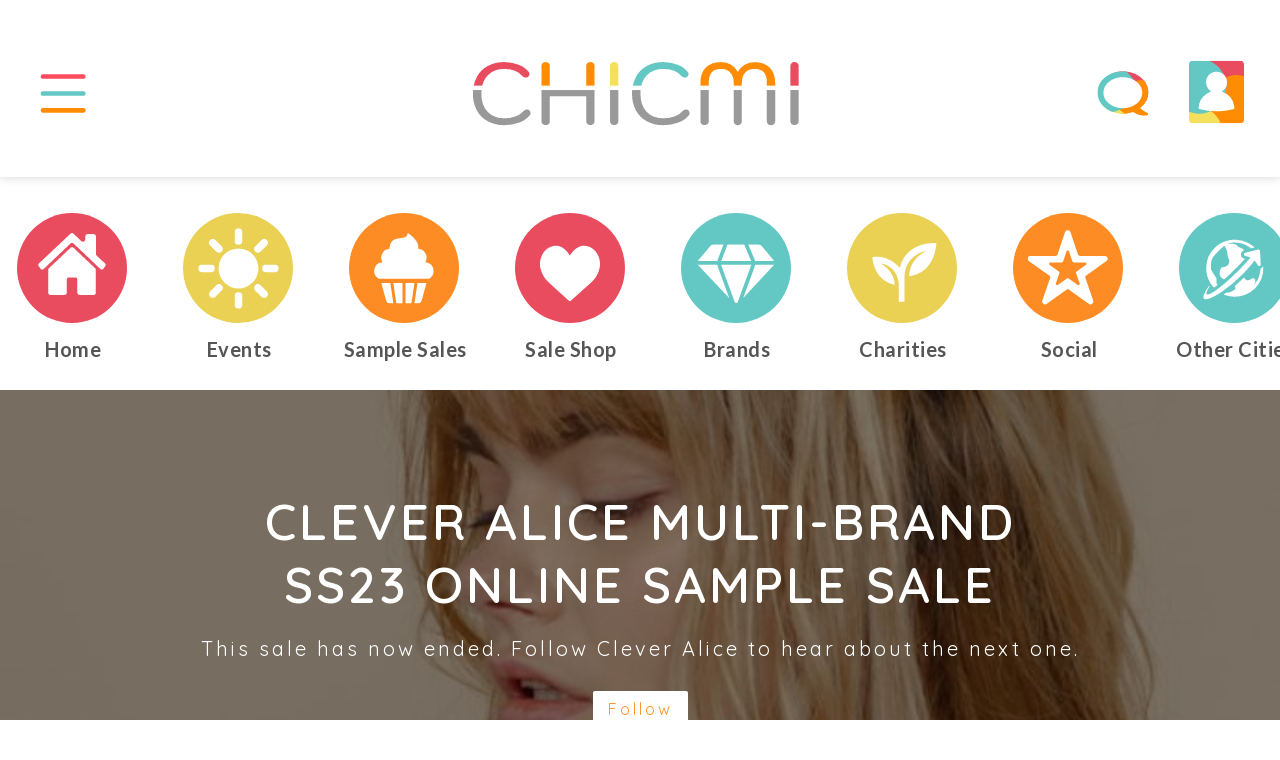

--- FILE ---
content_type: text/html; charset=utf-8
request_url: https://www.chicmi.com/flash/clever-alice-multi-brand-ss23-march-2023/
body_size: 9863
content:
<!doctype html>
    <html lang="en-us">

    <head>
        <meta charset="utf-8">

        <meta http-equiv="Content-type" content="text/html; charset=UTF-8" />
                    <meta http-equiv="Content-language" content="en-us" />
                <title>Clever Alice Multi-Brand SS23 Online Sample Sale</title>
        <meta name='description' content='Shop the Clever Alice Multi-Brand SS23 Online Sample Sale and discover amazing pieces at exclusive prices - online for just 4 days. CHICMI is the world&#039;s #1 social movement for fashion!' />
        
        <meta name="viewport" content="width=device-width,initial-scale=1,maximum-scale=1,user-scalable=0"/>

                
        
                <script src='https://static.chicmi.com/js/prod.1723024136.min.js' type='text/javascript' async='async'></script>
        <script src='https://static.chicmi.com/js/hls.js' async='async'></script>
                    <link href='https://static.chicmi.com/css/prod.1723024136.min.css' rel='stylesheet' type='text/css' />
                                                <meta name="fo-verify" content="316de4b7-6134-447c-a05d-c2ba5c7ee2fa">
        <link rel="stylesheet" href="https://pro.fontawesome.com/releases/v5.15.2/css/all.css" integrity="sha384-yJpxAFV0Ip/w63YkZfDWDTU6re/Oc3ZiVqMa97pi8uPt92y0wzeK3UFM2yQRhEom" crossorigin="anonymous">
        <link rel="preconnect" href="https://fonts.googleapis.com">
        <link rel="preconnect" href="https://fonts.gstatic.com" crossorigin>
        <link href="https://fonts.googleapis.com/css2?family=Quicksand:wght@300;400;500;600;700&display=swap" rel="stylesheet">
        <link href="https://fonts.googleapis.com/css2?family=Lato:wght@300;400;700&display=swap" rel="stylesheet">
        <link rel="apple-touch-icon" sizes="180x180" href="/apple-touch-icon.png">
        <link rel="icon" type="image/png" sizes="32x32" href="/favicon-32x32.png">
        <link rel="icon" type="image/png" sizes="16x16" href="/favicon-16x16.png">
        <link rel="manifest" href="/site.webmanifest">
        <link rel="mask-icon" href="/safari-pinned-tab.svg" color="#5bbad5">
        <meta name="msapplication-TileColor" content="#2b5797">
        <meta name="theme-color" content="#ffffff">
        <meta name="application-name" content="Chicmi">
        <meta name="msapplication-TileColor" content="#00aba9">
        <meta name="theme-color" content="#019e94">
        <meta name='ir-site-verification-token' value='2138101986' />
                <meta property="fb:pages" content="732620446880452" />
        <meta name="slack-app-id" content="A7CU3H1B3">
        
                <link rel='canonical' href='https://www.chicmi.com/flash/clever-alice-multi-brand-ss23-march-2023/' />

        
        <meta name="twitter:card" content="summary">
    <meta name="twitter:site" content="@Chicmi_Official">
    <meta name="twitter:creator" content="@Chicmi_Official">
<meta name="twitter:app:name:iphone" content="Chicmi">
<meta name="twitter:app:id:iphone" content="922234795">
<meta name="twitter:app:name:ipad" content="Chicmi">
<meta name="twitter:app:id:ipad" content="922234795">
<meta name="twitter:app:name:googleplay" content="Chicmi">
<meta name="twitter:app:id:googleplay" content="com.chicmi.chicmi">

<meta property='fb:app_id' content='940304952657223' />
<meta property="og:title" content="Clever Alice Multi-Brand SS23 Online Sample Sale" />
<meta name="twitter:title" content="Clever Alice Multi-Brand SS23 Online Sample Sale" />
<meta property="og:url" content="https://www.chicmi.com/flash/clever-alice-multi-brand-ss23-march-2023/" />
<meta property="og:site_name" content="Chicmi" />
<meta property="og:type" content="website" />
<meta property="og:locale" content="en_US" />
<meta property="og:description" content="Shop the Clever Alice Multi-Brand SS23 Online Sample Sale and discover amazing pieces at exclusive prices - online for just 4 days. CHICMI is the world&#039;s #1 social movement for fashion!" />
<meta name="twitter:description" content="Shop the Clever Alice Multi-Brand SS23 Online Sample Sale and discover amazing pieces at exclusive prices - online for just 4 days. CHICMI is the world&#039;s #1 social movement for fashion!" />
<meta property="og:image" content="https://chicmi-cards.s3.amazonaws.com/5434-instagram-internal.jpg" />
<meta name="twitter:image:src" content="https://chicmi-cards.s3.amazonaws.com/5434-instagram-internal.jpg" />
 

        
            <!-- Facebook Pixel Code -->
            <script>
            !function(f,b,e,v,n,t,s){if(f.fbq)return;n=f.fbq=function(){n.callMethod?
            n.callMethod.apply(n,arguments):n.queue.push(arguments)};if(!f._fbq)f._fbq=n;
            n.push=n;n.loaded=!0;n.version='2.0';n.queue=[];t=b.createElement(e);t.async=!0;
            t.src=v;s=b.getElementsByTagName(e)[0];s.parentNode.insertBefore(t,s)}(window,
            document,'script','//connect.facebook.net/en_US/fbevents.js');

                            fbq('init', '804580956286424');
                        fbq('track', "PageView");
                        </script>
            <noscript><img height="1" width="1" style="display:none"
            src="https://www.facebook.com/tr?id=804580956286424&ev=PageView&noscript=1"
            /></noscript>
            <!-- End Facebook Pixel Code -->

            <!-- ShareASale tag -->
            <script src="https://www.dwin1.com/19038.js" type="text/javascript" defer="defer"></script>
            <!-- End ShareASale tag -->

            <!-- Global site tag (gtag.js) - Google Analytics -->
            <script async src="https://www.googletagmanager.com/gtag/js?id=G-0V9JNNFR26"></script>
            <script>
              window.dataLayer = window.dataLayer || [];
              function gtag(){dataLayer.push(arguments);}
              gtag('js', new Date());

              gtag('config', 'G-0V9JNNFR26');
            </script>

        
        
        
    </head>
    
    <body>
    
                    <script>
              (function(i,s,o,g,r,a,m){i['GoogleAnalyticsObject']=r;i[r]=i[r]||function(){
              (i[r].q=i[r].q||[]).push(arguments)},i[r].l=1*new Date();a=s.createElement(o),
              m=s.getElementsByTagName(o)[0];a.async=1;a.src=g;m.parentNode.insertBefore(a,m)
              })(window,document,'script','//www.google-analytics.com/analytics.js','ga');

              ga('create', 'UA-56711126-1', 'auto');
                            ga('send', 'pageview');

            </script>
        
        
            <div id='public-header-container'>

                <div class='public-header'>

                    
                        <div class='public-header-left'>
                            <div class='public-header-button public-header-menu-button'>
                                <a href='#' class='toggle-menu-link' id='public-header-menu-button-link' title='Show main menu'>
                                    <img src='https://static.chicmi.com/images/cv2/top-nav-menu-bg.svg' class='menu top-nav-background' alt='CHICMI main menu' title='CHICMI main menu'>
                                    <img src='https://static.chicmi.com/images/cv2/top-nav-menu.svg' class='menu' alt='CHICMI main menu' title='CHICMI main menu'>
                                    <img src='https://static.chicmi.com/images/cv2/top-nav-close.svg' class='menu top-nav-close' alt='Hide main menu' title='Hide main menu'>
                                </a>
                            </div>
                            <div class='public-header-button public-header-search-button'>
                                                                                                                                </div>
                        </div>


                        <div class='public-header-right'>

                            <div class='public-header-button public-header-chat-button'>
                                <a href='#' id='public-header-chat-link' onClick='userChatListToggle(event)' title='Show your chats'>
                                    <img src='https://static.chicmi.com/images/cv2/top-nav-chat-bg.svg' alt='Your CHICMI Chats' title='Your CHICMI Chats' class='chat top-nav-background'>
                                    <img src='https://static.chicmi.com/images/cv2/top-nav-chat-4.svg' alt='Your CHICMI Chats' title='Your CHICMI Chats' class='chat'>
                                    <img src='https://static.chicmi.com/images/cv2/top-nav-close.svg' class='menu top-nav-close' alt='Hide CHICMI Chats' title='Hide CHICMI Chats'>
                                    <div id='header-chats-count' class='animate-fade-in' style='display:none'></div>
                                </a>
                            </div>
                            <div class='public-header-button public-header-profile-button'>
                                                                    <a href='#' id='public-header-profile-link' title='Your Chicmi profile'>
                                                                                                            <img src='https://static.chicmi.com/images/cv2/top-nav-chat-bg.svg' alt='Your CHICMI Chats' title='Your CHICMI Chats' class='chat top-nav-background'>
                                        <img src='https://static.chicmi.com/images/cv2/top-nav-profile-empty.svg' alt='Your Profile' title='Your Profile' class='public-header-avatar-empty' />
                                                                    </a>
                            </div>
                        </div>

                        <div id='header-notifications-container' class='header-notifications-container'>
                            <div id='header-notifications' class='header-notifications-box'>
                                <div class='header-notifications-loading'>Loading...</div>
                            </div>
                            <div class='header-notifications-footer'>
                                <a href='/my-orders/' title='Your orders'>All Your Orders</a>
                            </div>
                        </div>

                        
                        <div class='public-header-logo'>
                                                            <a href='/chicago/'>
                                    <img src='https://static.chicmi.com/images/cv2/chicmi-logo.svg' alt='Chicmi - Explore Your City&#039;s Fashion' title='Chicmi - Explore Your City&#039;s Fashion' />
                                </a>
                            
                        </div>

                    
                </div>

            </div>

            <div id='search-results-container' role='search'>
                <div id='search-results-background'></div>
                <div id='search-results-results'></div>
                <div id='search-results-form'>
                    <div id='search-results-input'>
                        <img class='search-results-icon' src='https://static.chicmi.com/images/cv2/search-icon.svg' alt='Search CHICMI' title='Search Chicmi'>
                        <input type='text' placeholder='Search brands and events' id='global-search-text' aria-label="Search for brands or events" />
                    </div>
                </div>
            </div>

            <div id='public-menu-background' class='menu-background-hidden'><div class='fade'></div><div class='blur'></div></div>

            <div id='public-header-menu-container' class='menu-hidden' role='navigation' aria-label='Main menu'>

                <div id='public-header-menu'>

                    <div class='public-header-menu-items'>
                        <div class='public-header-menu-items-inner'>
                            <div class='cv2-menu-main'>
                                <div class='cv2-menu-main-item'>
                                    <a href='/chicago/'>
                                        <div><img src='https://static.chicmi.com/images/cv2/circle-nav-home-plain.svg' alt='CHICMI Home'></div>
                                        <div class='cv2-menu-main-item-text'>Home</div>
                                    </a>
                                </div><div class='cv2-menu-main-item'>
                                    <a href='/chicago/trade/'>
                                        <div><img src='https://static.chicmi.com/images/cv2/circle-nav-charities-plain.svg' alt='CHICMI Shop'></div>
                                        <div class='cv2-menu-main-item-text'>Sale Shop</div>
                                    </a>
                                </div><div class='cv2-menu-main-item'>
                                    <a href='/chicago/events/'>
                                        <div><img src='https://static.chicmi.com/images/cv2/circle-nav-events-plain.svg' alt='CHICMI Events'></div>
                                        <div class='cv2-menu-main-item-text'>Events</div>
                                    </a>
                                </div><div class='cv2-menu-main-item'>
                                    <a href='/chicago/charities/'>
                                        <div><img src='https://static.chicmi.com/images/cv2/circle-nav-trade-plain.svg' alt='CHICMI Charities'></div>
                                        <div class='cv2-menu-main-item-text'>Charities</div>
                                    </a>
                                </div><div class='cv2-menu-main-item cv2-menu-main-item-two-line'>
                                    <a href='/chicago/sample-sales/'>
                                        <div><img src='https://static.chicmi.com/images/cv2/circle-nav-samples-plain.svg' alt='CHICMI Sample Sales'></div>
                                        <div class='cv2-menu-main-item-text'>Sample Sales</div>
                                    </a>
                                </div><div class='cv2-menu-main-item'>
                                    <a href='/chicago/social/'>
                                        <div><img src='https://static.chicmi.com/images/cv2/circle-nav-heroes-plain.svg' alt='CHICMI Social'></div>
                                        <div class='cv2-menu-main-item-text'>Social</div>
                                    </a>
                                </div><div class='cv2-menu-main-item'>
                                    <a href='/chicago/brands/'>
                                        <div><img src='https://static.chicmi.com/images/cv2/circle-nav-brands-plain.svg' alt='CHICMI Brands'></div>
                                        <div class='cv2-menu-main-item-text'>Brands</div>
                                    </a>
                                </div><div class='cv2-menu-main-item cv2-menu-main-item-two-line'>
                                    <a href='/change-city/'>
                                        <div><img src='https://static.chicmi.com/images/cv2/circle-nav-worldwide-plain.svg' alt='Change Your City'></div>
                                        <div class='cv2-menu-main-item-text'>Other Cities</div>
                                    </a>
                                </div>
                            </div>

                            <div class='cv2-menu-sub'>
                                <div class='cv2-menu-sub-item'>
                                    <a href='/for-brands/' alt='For Brands'>
                                        For Brands
                                    </a>
                                </div><div class='cv2-menu-sub-item'>
                                    <a href='/about/' alt='About CHICMI'>
                                        About
                                    </a>
                                    |
                                    <a href='/contact/' alt='Contact CHICMI'>
                                        Contact
                                    </a>
                                </div><div class='cv2-menu-sub-item'>
                                    <a href='/terms/' alt='CHICMI Terms'>
                                        Terms
                                    </a>
                                    |
                                    <a href='/privacy/' alt='CHICMI Privacy Policy'>
                                        Privacy
                                    </a>
                                </div>
                            </div>
                        </div>
                    </div>

                </div>

            </div>

            <div id='public-body' role='main'>

                
                

        
        
        

    <div class='cv2-separator'>

        <div class='cv2-circles'>

                    <div class='owl-event-scroller-container chicmi-carousel-container' data-show-all='yes' data-carousel-id='main-nav'>
            <div class='owl-event-scroller chicmi-carousel' onScroll='chicmiCarouselScroll(event)'>
                <div class='item-card-carousel item ' data-carousel-id='online'>
                    <a title='Chicmi Home' href='/chicago/'>
                        <div class='card-image card-image-center'>
                                                        <img src='https://static.chicmi.com/images/cv2/circle-nav-home.svg' class='card-image-icon card-image-icon-default'>
                            <img src='https://static.chicmi.com/images/cv2/circle-nav-home-hover.svg' class='card-image-icon card-image-icon-hover'>
                            <img src='https://static.chicmi.com/images/cv2/circle-nav-home-active.svg' class='card-image-icon card-image-icon-active'>
                        </div>
                    </a>
                    <a href='/chicago/'>
                        <div class='title title-active-red'>Home</div>
                    </a>
                </div><div class='item-card-carousel item ' data-carousel-id='events'>
                    <a title='Fashion Events' href='/chicago/events/'>
                        <div class='card-image card-image-center'>
                                                        <img src='https://static.chicmi.com/images/cv2/circle-nav-events.svg' class='card-image-icon'>
                        </div>
                    </a>
                    <a href='/chicago/events/'>
                        <div class='title title-active-yellow'>Events</div>
                    </a>
                </div><div class='item-card-carousel item ' data-carousel-id='sample-sales'>
                    <a title='Sample Sales' href='/chicago/sample-sales/'>
                        <div class='card-image card-image-center'>
                                                        <img src='https://static.chicmi.com/images/cv2/circle-nav-samples.svg' class='card-image-icon'>
                        </div>
                    </a>
                    <a href='/chicago/sample-sales/'>
                        <div class='title title-active-orange'>Sample Sales</div>
                    </a>
                </div><div class='item-card-carousel item ' data-carousel-id='trade'>
                    <a title='Shop Online' href='/chicago/trade/'>
                        <div class='card-image card-image-center'>
                                                        <img src='https://static.chicmi.com/images/cv2/circle-nav-charities.svg' class='card-image-icon'>
                        </div>
                    </a>
                    <a href='/chicago/trade/'>
                        <div class='title title-active-red'>Sale Shop</div>
                    </a>
                </div><div class='item-card-carousel item ' data-carousel-id='brands'>
                    <a title='Fashion Brands' href='/chicago/brands/'>
                        <div class='card-image card-image-center'>
                                                        <img src='https://static.chicmi.com/images/cv2/circle-nav-brands.svg' class='card-image-icon'>                            
                        </div>
                    </a>
                    <a href='/chicago/brands/'>
                        <div class='title title-active-blue'>Brands</div>
                    </a>
                </div><div class='item-card-carousel item ' data-carousel-id='charities'>
                    <a title='Charities' href='/chicago/charities/'>
                        <div class='card-image card-image-center'>
                                                        <img src='https://static.chicmi.com/images/cv2/circle-nav-trade.svg' class='card-image-icon'>
                        </div>
                    </a>
                    <a href='/chicago/charities/'>
                        <div class='title title-active-red'>Charities</div>
                    </a>
                </div><div class='item-card-carousel item ' data-carousel-id='social'>
                    <a title='Social' href='/chicago/social/'>
                        <div class='card-image card-image-center'>
                                                        <img src='https://static.chicmi.com/images/cv2/circle-nav-heroes.svg' class='card-image-icon'>
                        </div>
                    </a>
                    <a href='/chicago/social/'>
                        <div class='title title-active-orange'>Social</div>
                    </a>
                </div><div class='item-card-carousel item ' data-carousel-id='cities'>
                    <a title='Other Cities' href='/change-city/'>
                        <div class='card-image card-image-center'>
                                                        <img src='https://static.chicmi.com/images/cv2/circle-nav-worldwide.svg' class='card-image-icon'>
                        </div>
                    </a>
                    <a href='/change-city/'>
                        <div class='title title-active-blue'>Other Cities</div>
                    </a>
                </div>
            </div>
        </div>

        </div>

    </div>



<div class='flash-sale-header' style='background-image:url("//media.chicmi.com/468830-preview.jpg");background-position: center top;'>
        <div class='flash-sale-header-cover' style='opacity:0.50'></div>
    <div class='flash-sale-header-label'>
        <h1 class='flash-sale-header-title'>Clever Alice Multi-Brand SS23 Online Sample Sale</h1>

                                    <div class='flash-sale-header-intro'>This sale has now ended. Follow Clever Alice to hear about the next one.</div>
                <div class='flash-sale-header-button'>
                                            <a href='/signup/' class='designer-follow-button submit submit-large' onClick="showOverlaySignup(event, 'follow_designer=7280');">Follow</a>
                                    </div>

                <div id='flash-sale-header-watching-inline'>118 users shopped this</div>


                        </div>
</div>


<div id='overlay-share' class='overlay-modal'>
    <div class='overlay-modal-content'>
        <a href='whatsapp://send?text=Clever+Alice+Multi-Brand+SS23+Online+Sample+Sale+https%3A%2F%2Fwww.chicmi.com%2Fflash%2Fclever-alice-multi-brand-ss23-march-2023%2F' data-action="share/whatsapp/share" class='whatsapp gaevent share-button' data-ga-action='Share Popup WhatsApp'><i class='fab fa-whatsapp'></i> Send</a>
        <a href='mailto:?subject=Clever Alice Multi-Brand SS23 Online Sample Sale&amp;body=Find out more and register at https://www.chicmi.com/flash/clever-alice-multi-brand-ss23-march-2023/' target='_blank' class='gaevent share-other  share-email' data-ga-action='Share Popup Email'><i class='fa fa-envelope'></i> Email</a>
        <a href='http://www.facebook.com/share.php?u=https%3A%2F%2Fwww.chicmi.com%2Fflash%2Fclever-alice-multi-brand-ss23-march-2023%2F' class='like popup gaevent share-button' data-ga-action='Share Popup Facebook' target='_blank'><i class='fab fa-facebook-f'></i>Post</a>
        <a href='http://twitter.com/share?text=Clever+Alice+Multi-Brand+SS23+Online+Sample+Sale&amp;url=https%3A%2F%2Fwww.chicmi.com%2Fflash%2Fclever-alice-multi-brand-ss23-march-2023%2F&amp;via=Chicmi_Official' class='tweet popup gaevent share-button' data-ga-action='Share Popup Twitter' target='_blank'><i class='fab fa-twitter'></i> Tweet</a>
        <a href='/flash/clever-alice-multi-brand-ss23-march-2023/calendar.ics' class='share-calendar gaevent' data-ga-action='Share Popup Calendar' id='calendar-export-link'><i class='fa fa-calendar-alt'></i> Calendar</a>
        <a href='#' onClick='hideOverlayModal(true, event)' class='share-other gaevent share-button'>Close</a>
    </div>
</div>

<div class='white-band no-margin-top'>

    <div class='public-content flash-sale-info'>

        <div class='detail-box-stats detail-box-stats-full-width'><div class='detail-box-stat detail-box-stat-left'>
                <a href='#discuss' onclick="show_comments(event)" class='gaevent' data-ga-action='Flash Stats Comments'><i class='far fa-comments'></i> <strong id='flash-sale-header-comments'>0</strong><span> Talking</span></a>
            </div><div class='detail-box-stat detail-box-stat-middle'>
                    
            </div><div class='detail-box-stat detail-box-stat-right'>
                <a href='#' onClick='show_share(event);' class='gaevent' data-ga-action='Event Stats Share'><i class='far fa-paper-plane'></i> <strong id='flash-sale-header-shares'>2</strong><span> Shares</span></a></div></div>

        <div class='live-product-notes'>

            
                            <div class='note'>
                    <p style='margin-bottom: 0;margin-top:0;'><i class='fa fa-badge-check'></i> Get an extra 20% off with <a href='/pro-purchase/' onClick='showOverlayPro(event);' >Chicmi Pro</a>.</p>
                </div>
            
        </div>

        
            
                <h2>About the Clever Alice Multi-Brand SS23 Online Sample Sale</h2>

                                    <div class='owl-photos-carousel-container owl-photos-carousel-container-tall margin-top full-width-desktop'>
                        <div class='owl-photos-carousel' data-double='true'>
                                                            <a href='https://media.chicmi.com/1254265-preview.jpg' target='_blank' onClick="showLightbox(event, 'https://media.chicmi.com/1254265-preview.jpg')">
    <div class='item b-lazy' data-src="https://media.chicmi.com/1254265-preview.jpg" style='' >
            </div>
</a>                                                            <a href='https://media.chicmi.com/1254266-preview.jpg' target='_blank' onClick="showLightbox(event, 'https://media.chicmi.com/1254266-preview.jpg')">
    <div class='item b-lazy' data-src="https://media.chicmi.com/1254266-preview.jpg" style='' >
            </div>
</a>                                                            <a href='https://media.chicmi.com/1254267-preview.jpg' target='_blank' onClick="showLightbox(event, 'https://media.chicmi.com/1254267-preview.jpg')">
    <div class='item b-lazy' data-src="https://media.chicmi.com/1254267-preview.jpg" style='' >
            </div>
</a>                                                            <a href='https://media.chicmi.com/1254268-preview.jpg' target='_blank' onClick="showLightbox(event, 'https://media.chicmi.com/1254268-preview.jpg')">
    <div class='item b-lazy' data-src="https://media.chicmi.com/1254268-preview.jpg" style='' >
            </div>
</a>                                                            <a href='https://media.chicmi.com/1254272-preview.jpg' target='_blank' onClick="showLightbox(event, 'https://media.chicmi.com/1254272-preview.jpg')">
    <div class='item b-lazy' data-src="https://media.chicmi.com/1254272-preview.jpg" style='' >
            </div>
</a>                                                    </div>
                    </div>
                
                <p>Exclusive for CHICMI family to sample multi-brands brought to us by Clever Alice! 😊🧁❤️</p>
<p>Support charities while you enjoy amazing brands with CHICMI!</p>
<p>Expect samples from Compania Fantastica, Molly Bracken, Allison NYC, Stellah, Walter Baker, and more reduced by up to 80% off retail! All samples will be in Spring/Summer. Tops start at $39, dresses $59, bottoms $59 leather jackets $199.</p>
            
                            <p>This sale has ended, but <a href='/signup/' onClick="showOverlaySignup(event);">make sure you're signed up</a> to hear about future sales, and <a href='/chicago/online-sales/'>check other online sales</a> to shop!</p>
            

        
        
        
        
    </div>

</div>



<div id='overlay-error' class='overlay-modal'>
    <div class='overlay-modal-content'>
        <div class='no-event'><i class='fas fa-bomb'></i><p id='overlay-error-message'>Oh no! Something went wrong while updating this sale! Please try later.</p><p><a href='#' onClick='hideOverlayModal();return false;' class='submit submit-large'>Close</a></p></div>
    </div>
</div>


<script type='text/javascript'>

    var sale_id = "2165";
    var sale_slug = "clever-alice-multi-brand-ss23-march-2023";
    var is_preview = false;
    var is_show_comments = "0";
    var sale_state = "ended";

    
    window.onload = function() {

        $(document).ready(function() {

            $('#live-product-comments-add-text').on('focus', function() {
                $(this).addClass('extended');
                $('#live-product-comments-cancel-button').fadeIn();
            });

            $('#live-product-comments-add-text').on('blur', function() {
                $(this).removeClass('extended');
                $('#live-product-comments-cancel-button').fadeOut();
            });

            $('#live-product-comments-cancel-button').on('click', function(event) {
                event.preventDefault();
                $('#live-product-comments-add-text').val('');
            });

                            universal_shown_usernames.push("cleveraliceofficial");
                            universal_shown_usernames.push("allisonofficial");
                            universal_shown_usernames.push("walterbaker");
                            universal_shown_usernames.push("mollybracken");
                            universal_shown_usernames.push("companiafantastica");
                            universal_shown_usernames.push("stellah");
            
            update_watchers();
            setInterval(update_watchers, 5000);
            
            if ($('#overlay-shop-now').length) {
                showOverlayModal('overlay-shop-now');
            }

            addRefLink();

        });

    }

    function update_watchers() {

        params = {'slug': sale_slug};

        $.post('https://' + app_domain + '/api/flash_sale_follower_count/', params, function(data, textStatus) {

            if (!validateResponse(data, textStatus)) {
                return;
            }

            $('#flash-sale-header-watching').text(data.values.follower_count);
            if (sale_state == 'ended') {
                $('#flash-sale-header-watching-inline').text(data.values.follower_count + localise('waiting_to_shop_past'));
            } else {
                $('#flash-sale-header-watching-inline').text(data.values.follower_count + localise('waiting_to_shop'));
            }
            if (is_show_comments != 0) {
                $('#flash-sale-header-comments').text(data.values.comment_count);
            } else {
                $('#flash-sale-header-comments').text(0);
            }
            $('#flash-sale-header-shares').text(data.values.share_count);

            if (data.values.follower_count > 1 && !$('#flash-sale-header-watching-inline').is(':visible')) {
                $('#flash-sale-header-watching-inline').slideDown();
            }

        }, "json").fail(function(err) {
        });

    }

    function show_share(event) {
        event.preventDefault();

        showOverlayShare(null, window.location.href, '/flash/clever-alice-multi-brand-ss23-march-2023/calendar.ics', 'Clever Alice Multi-Brand SS23 Online Sample Sale');

        var params = {
            'flash_sale_id': sale_id
        };
        $.get('/api/flash_sale_share/', params);
    }

    function show_comments(event) {
        event.preventDefault();

        $([document.documentElement, document.body]).animate({
            scrollTop: $("#comments-anchor").offset().top - 80
        }, 800, 'swing', function() {
            $('#live-product-comments-add-text').focus();
        });

    }

</script>

<script type="application/ld+json">{"@context":"http:\/\/schema.org","url":"http:\/\/www.chicmi.com\/flash\/clever-alice-multi-brand-ss23-march-2023\/?utm_medium=referral&utm_source=richevent&utm_campaign=richevent","startDate":"2023-03-29T14:00:00+0000","endDate":"2023-04-02T02:00:00+0000","@type":"Event","eventStatus":"http:\/\/schema.org\/EventScheduled","name":"Clever Alice Multi-Brand SS23 Online Sample Sale","description":"Exclusive for CHICMI family to sample multi-brands brought to us by Clever Alice! \ud83d\ude0a\ud83e\uddc1\u2764\ufe0f\r\n\r\nSupport charities while you enjoy amazing brands with CHICMI!\r\n\r\nExpect samples from Compania Fantastica, Molly Bracken, Allison NYC, Stellah, Walter Baker, and more reduced by up to 80% off retail! All samples will be in Spring\/Summer. Tops start at $39, dresses $59, bottoms $59 leather jackets $199.","offers":{"@type":"Offer","price":0,"priceCurrency":"usd","validFrom":"2023-03-13T13:52:12+0000","url":"http:\/\/www.chicmi.com\/flash\/clever-alice-multi-brand-ss23-march-2023\/?utm_medium=referral&utm_source=richevent&utm_campaign=richevent","availability":"http:\/\/schema.org\/InStock"},"eventAttendanceMode":["http:\/\/schema.org\/OnlineEventAttendanceMode"],"location":{"@type":"VirtualLocation","name":"Chicmi Online Store","url":"http:\/\/www.chicmi.com\/flash\/clever-alice-multi-brand-ss23-march-2023\/?utm_medium=referral&utm_source=richevent&utm_campaign=richevent"},"organizer":{"type":"Organization","name":"Chicmi","url":"https:\/\/www.chicmi.com\/?utm_medium=referral&utm_source=richevent&utm_campaign=richevent"},"performer":[{"type":"Organization","name":"Clever Alice","url":"https:\/\/www.chicmi.com\/brand\/cleveraliceofficial\/?utm_medium=referral&utm_source=richevent&utm_campaign=richevent"},{"type":"Organization","name":"ALLISON","url":"https:\/\/www.chicmi.com\/brand\/allisonofficial\/?utm_medium=referral&utm_source=richevent&utm_campaign=richevent"},{"type":"Organization","name":"Walter Baker","url":"https:\/\/www.chicmi.com\/brand\/walterbaker\/?utm_medium=referral&utm_source=richevent&utm_campaign=richevent"},{"type":"Organization","name":"Molly Bracken","url":"https:\/\/www.chicmi.com\/brand\/mollybracken\/?utm_medium=referral&utm_source=richevent&utm_campaign=richevent"},{"type":"Organization","name":"Compania Fantastica","url":"https:\/\/www.chicmi.com\/brand\/companiafantastica\/?utm_medium=referral&utm_source=richevent&utm_campaign=richevent"},{"type":"Organization","name":"Stellah","url":"https:\/\/www.chicmi.com\/brand\/stellah\/?utm_medium=referral&utm_source=richevent&utm_campaign=richevent"}],"image":["https:\/\/media.chicmi.com\/468830-preview.jpg","https:\/\/media.chicmi.com\/1254265-preview.jpg","https:\/\/media.chicmi.com\/1254266-preview.jpg","https:\/\/media.chicmi.com\/1254267-preview.jpg","https:\/\/media.chicmi.com\/1254268-preview.jpg","https:\/\/media.chicmi.com\/1254272-preview.jpg"]}</script>        </div>
        

        
        <div id='popup-alert-modal' class='popup-alert-modal' onClick='hidePopupAlert(event);'></div>
        <div id='popup-alert' class='popup-alert'>
            <div id='popup-alert-container' class='popup-alert-container'>
                <div class='popup-alert-header' id='popup-alert-header'></div>
                <p id='popup-alert-content'></p>
                <p id='popup-alert-buttons'>
                    <button class='submit submit-large' type='button' onClick='hidePopupAlert(event);'>Close</button>
                </p>
            </div>
        </div>


    <div class='flash-footer'></div>


        <div id='overlay-popup-comment' data-fullsize='yes'>
            <div class='overlay-modal-outer'></div>
            <div class='overlay-modal-content cv2-overlay-modal-content' id='overlay-popup-comment-content'>
            </div>
            <div class='cv2-overlay-modal-closer'><a href='#' onClick='hideOverlayPopUpComment(true, event)' aria-label='Close pop-up'><i class='fa fa-times'></i></a></div>
        </div>

        <div id='overlay-universal-comment' class='overlay-modal'>

            <div class='overlay-modal-closer'>
                <a href='#' onClick='universal_comment_close(event)' aria-label='Close pop-up comment'><i class='fas fa-times-circle'></i></a>
            </div>

            <div id='overlay-universal-comment-loading'>
                <div class='no-event'><i class='fas fa-circle-notch fa-spin'></i><p>Posting...</p></div>
            </div>

            <div class='overlay-modal-content' id='overlay-universal-comment-content'>

                <div class='error' id='overlay-universal-comment-error'>Sorry - that didn't work</div>

                <p id='subtitle' class='no-margin-top'><span id='overlay-universal-comment-replying-to'>Write your reply.</span></p>

                <div id='overlay-universal-comment-photos'></div>

                
                
                <div class='input'>
                    <textarea id='overlay-universal-comment-text' name='overlay-universal-comment-text' rows='6' cols='100' placeholder='Your reply' aria-label="Write your comment" class='username-text-complete'></textarea>
                </div>

                
                <div class='share-buttons comment-reply-buttons'>
                    <a href='#' onClick='universal_comment_post(event);' class='submit submit-large keep-comments-open'>Post Now</a>
                    <a href='#' onClick='universal_comment_photo_select(event, "#overlay-universal-comment-photos");' class='submit submit-large keep-comments-open'>Photo &amp; Video</a>
                </div>
            </div>
        </div>

        <div id='overlay-share-page-v2' class='overlay-modal' data-bottom-mobile='true'>
            <a class='overlay-share-closer' onClick='hideOverlayModal(true, event)' href='#'><img src='https://static.chicmi.com/images/cv2/share-close.svg' alt='Close Share pop-up'></a>
            <div class='overlay-share-panels'>
                <div class='overlay-share-left'>

                    <div class='overlay-share-panel green' id='overlay-share-whatsapp-panel'>
                        <a href='whatsapp://send?text=Clever+Alice+Multi-Brand+SS23+Online+Sample+Sale https://www.chicmi.com/flash/clever-alice-multi-brand-ss23-march-2023/' data-action="share/whatsapp/share" data-ga-action='Share Popup WhatsApp'><img src='https://static.chicmi.com/images/cv2/share-whatsapp.svg' alt='Share on WhatsApp'> WhatsApp</a>
                    </div><div class='overlay-share-panel pink' id='overlay-share-email-panel'>
                        <a href='http://www.facebook.com/share.php?u=https%3A%2F%2Fwww.chicmi.com%2Fflash%2Fclever-alice-multi-brand-ss23-march-2023%2F' data-ga-action='Share Popup Facebook' target='_blank'><img src='https://static.chicmi.com/images/cv2/share-email.svg' alt='Share by Email'> Email</a>
                    </div><div class='overlay-share-panel orange' id='overlay-share-calendar-panel'>
                        <a href='http://www.facebook.com/share.php?u=https%3A%2F%2Fwww.chicmi.com%2Fflash%2Fclever-alice-multi-brand-ss23-march-2023%2F' data-ga-action='Share Popup Facebook' target='_blank'><img src='https://static.chicmi.com/images/cv2/share-calendar.svg' alt='Add to Calendar'> Calendar</a>
                    </div><div class='overlay-share-panel blue' id='overlay-share-link-panel'>
                        <a href='#' onClick='showOverlayShareGetLink(event)'><img src='https://static.chicmi.com/images/cv2/share-link.svg' alt='Get a share link'> Get Link</a>
                    </div>
                </div>
                <div class='overlay-share-right'>
                    <textarea id='overlay-share-link-box' onClick='overlayShareSelectLinkText()'>https://www.chicmi.com/flash/clever-alice-multi-brand-ss23-march-2023/</textarea>
                    <a href='#' id='overlay-share-link-copy-button' onClick='overlayShareCopyLinkText(event)'>
                        <span>Copy link</span>
                        <img src='https://static.chicmi.com/images/cv2/share-copy.svg' alt='Copy link'>
                    </a>
                </div>
                <a href='#' onClick='showOverlayShareHideLink(event)' class='overlay-share-title'>
                    <img class='overlay-share-title-back' src='https://static.chicmi.com/images/cv2/share-back.svg' alt='Back to sharing'>
                    <img class='overlay-share-title-icon' src='https://static.chicmi.com/images/cv2/share-link.svg' alt='Share a link'>
                    <span>Get link</span>
                </a>
            </div>

            <div class='note info' id='overlay-share-earn' style='display:none'><i class='fa fa-coins'></i> You'll earn cash if people you share with sign up to CHICMI! <a href='/refer/' target='_blank'>Read more</a></div>

        </div>

        <div id='overlay-user-likes' class='overlay-modal-v3'>
            <div class='overlay-modal-content-v2' id='overlay-user-likes-content'>
                <h3 id='overlay-user-likes-title'>Who Liked This Post?</h3>
                <h4 class="user-followers-number-2"> <span>0</span> Likes</h4>
                <div class='followers-modal-closer-2'><a href='#' onClick='hideOverlayModal(true, event)'><i class='fa fa-times'></i></a></div>

                <div id='overlay-user-likes-loading'>
                    <div class='no-event'><i class='fas fa-circle-notch fa-spin'></i><p>Loading Likes</p></div>
                </div>
                <div id='overlay-user-likes-error'>
                    <div class='no-event'><i class='fas fa-bomb'></i><p>Could not load likes. Please try later.</p></div>
                </div>
                <div id='overlay-user-likes-empty'>
                    <div class='no-event'><i class='fas fa-star'></i><p>No-one has liked this post yet.</p><p>When they do, they'll appear here.</p></div>
                </div>

                <div id='overlay-user-likes-list' class='small-event-list-2'></div>
            </div>
        </div>

        <div class='hidden-file-input'>
            <input type='file' id='universal-comment-photo-uploader' onchange='return universal_comment_photo_upload();' aria-label="Select photos or videos to upload" multiple>
        </div>
        
        <div id='lightbox-background'></div>
        <div id='lightbox'></div>
        <a id='lightbox-close'><i class='fas fa-times'></i></a>
        <div id='lightbox-loading'>Loading media...</div>
        <div id='lightbox-attrib'></div>
        <div id='lightbox-attrib-comment'></div>

        <div id='overlay-background'><div id='overlay-background-fade'></div></div>
        <div id='overlay-popup-comment-background'><div id='overlay-popup-comment-background-fade'></div></div>
        <div id='overlay-loading'><i class='fa fa-spin fa-spinner'></i> <span>Please wait...</span><div id='overlay-loading-progress'><div></div></div></div>
        <div id='overlay-save' class='overlay-modal'></div>

        
            <div id='overlay-login' class='overlay-login'>
                <p>Chicmi is Chicago&#039;s sample sale community. Sign up, and know about every sale!</p>
                <a href='/signup/' class='chicmi-login'>Sign Up</a>
                <p class='overlay-login-or'>or</p>
                <a href='/login/' class='chicmi-login'>Log In</a>
            </div>
            <div id='overlay-signup' class='overlay-login'>
                <p>Chicmi is Chicago&#039;s sample sale community. Sign up, and know about every sale!</p>
                <a href='/signup/' class='chicmi-login'>Sign Up</a>
                <p class='overlay-login-or'>or</p>
                <a href='/login/' class='chicmi-login'>Log In</a>
            </div>
            
        
        <div id='lookbook-display'></div>

        <script type='text/javascript'>
            locale = "en";
            city_id = 1004;
            city_url = "chicago";
                            share_twitter_username = "Chicmi_Official";
                        app_domain = "www.chicmi.com";
            is_app_native_comments = false;
            is_dev_mode = false;
            url_prefix = "";
                            user_is_pro = false;
                user_is_team = false;
                user_is_trade = false;
                user_points = 0;
                                        current_persona_type = 'user';
                current_persona_id = null;
                        site_domain_content = "media.chicmi.com";
            site_domain_static = "static.chicmi.com";
            ga_category = "flash";
            ga_label = "";
            hostname = "ip-172-30-2-248";
                    </script>

         <div id='popup-confirmation'>
         </div>

        <div id='overlay-pro-upsell' class='overlay-modal overlay-modal-v2 overlay-modal-centered overlay-pro-upsell-2'>
            <div class='overlay-modal-content'>
                <img src='https://static.chicmi.com/images/pro-upsell-2.jpg' id='pro-upsell-image' alt='Upgrade to Chicmi Pro' title='Upgrade to Chicmi Pro' />
                <div class='overlay-pro-upsell-title'>Join the Chicmi Pro family</div>
                <div class='overlay-pro-upsell-text'>
                    <p>Join Pro! Help us build a fair, vibrant, sustainable fashion community in your city!</p>
                    <p>Get early access to Chicmi online sales! Exclusive discounts and offers! Past event photos and more!</p>
                                            <p>Instant activation, just $5.99 per month.</p>
                                        <p><a class='submit submit-large submit-strong margin-top-small' href='/pro-purchase/'>Join Pro Now</a><a class='submit submit-large margin-top-small' href='#' onClick='hideOverlayPro(event)' id='overlay-pro-upsell-close'>Maybe Later</a></p>
                </div>
            </div>
        </div>

        
        <div id='overlay-pro-sharing' class='overlay-modal overlay-modal-centered'>
            <div class='overlay-modal-content'>
                <div class='h1'>❤️ Pro Only</div>
                <p>To keep our passionate community safe and spam free, we currently only allow Pro users or users with over 200 stars to share public posts.</p>
                <p>You can upgrade to Pro now, or gain stars by contributing helpful comments to the community on sales and events.</p>
                <p><a class='submit submit-large margin-top-small' href='/pro-purchase/' onClick='checkLoginLink(event)'>Upgrade</a> <a class='submit submit-large margin-top-small' href='/pro-purchase/' onClick='checkLoginLink(event)'>Read More</a></p>
            </div>
        </div>

        <div id='overlay-pro-dm' class='overlay-modal overlay-modal-centered'>
            <div class='overlay-modal-content'>
                <div class='h1'>❤️ Pro Only</div>
                <p>To keep our passionate community safe and spam free, we currently only allow Pro users or users with over 200 stars to start new chats.</p>
                <p>You can upgrade to Pro now, or gain stars by contributing helpful comments to the community.</p>
                <p><a class='submit submit-large margin-top-small' href='/pro-purchase/' onClick='checkLoginLink(event)'>Upgrade Now</a> <a class='submit submit-large margin-top-small no-margin-right' href='/pro-purchase/' onClick='checkLoginLink(event)'>Read More</a></p>
            </div>
        </div>

        <div id='overlay-chat-list-container' class='overlay-chat-container'>
            <div id='overlay-chat-list' class='overlay-chat'>
                <div id='overlay-chat-list-loading'>
                        <div class='no-event'><i class='fas fa-circle-notch fa-spin'></i><p>Loading chats...</p></div>
                </div>
                <div id='overlay-chat-list-empty'>
                        <div class='no-event'><i class='fas fa-comments'></i><p>Let&#039;s talk! When you chat with users they&#039;ll appear here. Start chats by clicking the &quot;Chat&quot; button on any user&#039;s profile page 😍❤️</p></div>
                </div>
                <div id='overlay-chat-list-error'>
                        <div class='no-event'><i class='fas fa-bomb'></i><p>Oh no! We couldn&#039;t load your chats this time. Please try later.</p></div>
                </div>
                <div id='overlay-chat-list-content' onScroll='chatResize()'></div>
            </div>
        </div>
        <div id='overlay-chat-container' class='overlay-chat-container'>
            <div id='overlay-chat' class='overlay-chat'>
                <div id='overlay-chat-info' class='overlay-chat-info'>
                    <div id='overlay-chat-info-back'><a href='#' onClick='userChatListShow(event)' aria-label="Show all your chats"><img src='https://static.chicmi.com/images/cv2/icon-back.svg' alt='Back to chats list' title='Back to chats list'></a></div>
                    <div id='overlay-chat-info-content' class='overlay-chat-info-content'>
                        <a class='overlay-chat-title-link' target="_blank"><img src='' id='overlay-chat-info-icon'></a>
                        <a id='overlay-chat-info-title' class='overlay-chat-info-title overlay-chat-title-link' target="_blank"></a>
                    </div>
                </div>
                <div id='overlay-chat-loading'>
                        <div class='no-event'><i class='fas fa-circle-notch fa-spin'></i><p>Loading chat...</p></div>
                </div>
                <div id='overlay-chat-empty'>
                        <div class='no-event'><i class='fas fa-comments'></i><p id='overlay-chat-empty-message'></p></div>
                </div>

                <div id='overlay-chat-error'>
                        <div class='no-event'><i class='fas fa-bomb'></i><p>Oh no! We could not load this chat - please try later!</p></div>
                </div>
                <div id='overlay-chat-content' onScroll='chatResize()'></div>
                <div id='overlay-chat-footer'>
                    <div id='overlay-chat-post-error' class='error' style='display:none'></div>
                    <div id='overlay-chat-footer-content'>
                        <div id='overlay-chat-footer-buttons-left'>
                            <a href='#' onclick='chatPhotoSelect(event);'><img src='https://static.chicmi.com/images/cv2/icon-camera.svg'></a>
                        </div>
                        <div id='overlay-chat-footer-buttons-left-smaller'>
                            <a href='#' onclick='chatPhotoSelect(event);'><img src='https://static.chicmi.com/images/cv2/icon-plus.svg'></a>
                        </div>
                        <div id='overlay-chat-footer-input-container'>
                            <textarea id='overlay-chat-footer-input' rows='2' cols='200' placeholder='Type here' onKeyUp='chatCharInput(event)' aria-label="Enter your chat message"></textarea>
                        </div>
                        <div id='overlay-chat-footer-buttons-disabled'>
                            <a><img src='https://static.chicmi.com/images/cv2/icon-send-message-grey.svg'></a> 
                        </div>
                        <div id='overlay-chat-footer-buttons-right'>
                            <a href='#' onClick='chatPost();'><img src='https://static.chicmi.com/images/cv2/icon-send-message.svg'></a> 
                        </div>
                        <div id='overlay-chat-footer-buttons-posting'>
                            <a><img src='https://static.chicmi.com/images/cv2/icon-send-message.svg'></a>
                        </div>
                    </div>
                    <div id='overlay-chat-photos'></div>
                </div>
            </div>
        </div>
        <div id='overlay-chat-error' class='overlay-modal'>
            <div class='overlay-modal-content'>
                <div class='no-event'><i class='fal fa-meh'></i><p id='overlay-chat-error-message'>Oh no! Something went wrong while updating this sale! Please try later.</p><p><a href='#' onClick='hideOverlayModal();return false;' class='submit submit-large'>Close</a></p></div>
            </div>
        </div>

        
        
            
            
        
    </body>
    
</html>

--- FILE ---
content_type: text/css
request_url: https://static.chicmi.com/css/prod.1723024136.min.css
body_size: 66536
content:
@charset "UTF-8";@keyframes wigglealittle{10%,50%,90%{transform:rotate(2deg)}20%,40%,60%,80%,100%{transform:rotate(0)}30%,70%{transform:rotate(-2deg)}}@keyframes wigglealot{10%,50%,90%{transform:rotate(5deg)}20%,40%,60%,80%,100%{transform:rotate(0)}30%,70%{transform:rotate(-5deg)}}body{font-family:'Quicksand',sans-serif;font-size:16px;color:#333;padding:0;margin:0;overflow-x:hidden;-webkit-text-size-adjust:100%;letter-spacing:.5px}body.modal-open{height:100vh;overflow-y:hidden}div.h1{font-size:24px;color:#333;margin-bottom:20px;padding-top:10px;margin-top:0;font-weight:100}div.h3{margin-top:0;margin-bottom:0;line-height:19px;font-weight:600;font-size:16px;text-transform:uppercase}h3{margin-top:0;margin-bottom:0;line-height:19px;font-weight:600;font-size:16px;text-transform:uppercase}h3 a{text-decoration:none;color:#333}a{color:#fd9627}.flash-sale-info a{color:#fd9627;text-decoration:none}h1 a{text-decoration:none;color:black}ul li{margin-bottom:10px}p.first{margin-top:-15px;margin-bottom:20px}div.tip{margin-bottom:20px;background-color:#efefef;padding:8px;color:#888;text-transform:uppercase;letter-spacing:1.4;font-size:8pt;vertical-align:middle}div.tip .fa{margin-right:5px}div.tip div{margin-left:20px}div.note{background-color:#f8f8f8;padding:10px;margin-bottom:15px;border-radius:5px;color:#333;position:relative}@media all and (max-width:920px){div.note-mobile-full{margin-left:-10px;margin-right:-10px;border-radius:0}div.mobile-full-width{margin-left:-10px;margin-right:-10px}}div.note.error{background-color:#fee;color:red}div.note.error a{color:red}div.note.info{background-color:#fff6dd;color:#240}div.note.green{background-color:#dfd;color:#240}div.note.green i{color:#080}div.note.green b{color:#080}div.note.info-reversed{background-color:white;color:#860;padding:10px 0}div.note i{color:#666;display:inline-block;margin-right:5px}div.note.error i{color:red}div.note.info i{color:orange}div.note.info a{text-decoration:none}div.note .left-icon{position:absolute;left:10px;top:10px}div.note .right-content{margin-left:27px}div.online-sale-tip{margin-top:0;margin-bottom:20px;background-color:#efefef;padding:8px;color:#333;letter-spacing:1.4;font-size:10pt;vertical-align:middle}div.online-sale-tip .fa-headline{margin-right:5px}div.online-sale-tip div{margin-left:20px}div.inline{display:inline-block;padding-right:10px;padding-bottom:25px;vertical-align:top}div.inline-checkboxes{display:inline-block;padding-right:10px;vertical-align:top}div.alert-types{padding-bottom:25px}ul.simple{margin-left:1em;padding:0;list-style-type:none}ul.simple li{list-style-position:inside}ul.simple li:before{display:inline-block;content:"-";width:1em;margin-left:-1em}div.view-sort-filter{position:relative;margin-top:-5px;margin-bottom:15px;min-height:20px}div.view-sort-filter-static{position:fixed;top:60px;left:0;padding-top:10px;padding-bottom:0;width:100%;min-height:48px;margin-bottom:0;z-index:100000;background-color:white;width:100%;box-sizing:border-box}@media all and (max-width:460px){div.view-sort-filter-static{top:60px}}div.view-sort-filter-static div.sort-filter{margin-bottom:10px}@media all and (max-width:920px){div.view-sort-filter-static{border-bottom:1px solid #ddd}}div.view-sort-filter-static div.view-sort-filter-margin{margin:0 auto;line-height:1.4;padding-left:10px;padding-right:10px;margin-top:2px;max-width:960px;position:relative}div.view-sort-filter-static div.view-sort-filter-padding{position:relative}div.sort-filter-item{position:relative;display:inline-block;padding-right:5px}div.sort-filter-title a{text-decoration:none;font-size:14px;letter-spacing:2px;border:1px solid #fd9627;padding:2px 4px}div.sort-filter-item div.sort-filter-list{position:absolute;top:23px;background-color:white;z-index:1000000;border:1px solid #fd9627;padding:7px 0;display:none}div.sort-filter-item div.sort-filter-list a{color:#333;text-decoration:none;display:block;padding:3px 10px}div.sort-filter-item div.sort-filter-list a.selected{background-color:#fd9627;color:white}div#sort-filter-list-filter{width:160px}div.sort-filter-separator{margin-top:5px;margin-bottom:8px;border-top:1px solid #ddd}div.view-icons{position:absolute;right:0;top:-4px;font-size:20px}div.view-icons a{display:inline-block;padding-left:10px}div.view-icons a{color:#aaa;text-decoration:none}div.view-icons a.selected{color:#fd9627}div.tag-links{height:55px;margin-top:-8px}@media all and (min-width:760px){div.tag-links{position:absolute;right:10px;top:20px}}a.tag-link{font-size:12px;font-weight:900;letter-spacing:1.7px;color:#2d2d2d;line-height:7px;display:inline-block;box-sizing:border-box;height:26px;border-radius:15px;margin-right:2px;padding:9px 14px;border:1px solid black;text-transform:uppercase;text-decoration:none}a.tag-link-selected{background-color:#fd9627;border:1px solid #fd9627;color:white}pre{display:block;padding:30px;background-color:white;white-space:pre-wrap;white-space:-moz-pre-wrap;white-space:-pre-wrap;white-space:-o-pre-wrap;word-wrap:break-word}span.loading{color:grey}div.clearall{clear:both}div.app{position:relative;width:100%;height:400px;overflow:hidden}@media all and (min-width:760px){div.app-left{margin-top:20px;display:inline-block;width:40%;position:relative;text-align:center;vertical-align:middle}div.app-left img{width:80%}div.app-right{display:inline-block;width:50%;vertical-align:middle}div.app-right h1{font-size:32pt}div.app-right p{font-size:14pt;color:#888}div.app-right .google-badge{margin-left:-10px}}@media all and (max-width:759px){.multi-buttons a{display:block;margin-right:0;margin-top:5px}.multi-buttons button{display:block;margin-right:0;width:100%;margin-top:5px}.multi-buttons a.subtle{padding:10px;text-align:center;border:1px solid #aaa;margin-top:5px}div.app-left{margin-top:20px;position:relative;text-align:center;vertical-align:middle;margin-bottom:20px}div.app-left img{width:300px;max-width:100%}div.app-right{vertical-align:middle;text-align:center}div.app-right h1{font-size:24pt}div.app-right p{font-size:14pt;color:#888}}div.modal-fade{position:fixed;top:0;left:0;width:100%;height:100%;display:none;opacity:.5;background-color:black}div.option-block{border-color:#ddd;background-color:#f8f8f8;padding:10px;border-radius:4px}div.option-block-table label{display:inline-block;width:150px}div.floating-bottom-bar{position:fixed;bottom:0;left:0;right:0;padding:15px;border-top:1px solid #ddd;background-color:white;min-height:30px;z-index:10000000}div.floating-bottom-bar a{text-decoration:none}div.floating-bottom-bar .right{float:right}.code-block{width:100%;height:80px;border-color:#ddd;border:0;background-color:white;font-family:monospace;padding:10px;border-radius:4px;white-space:pre-wrap;white-space:-moz-pre-wrap;white-space:-pre-wrap;white-space:-o-pre-wrap;word-wrap:break-word;line-height:21px;font-size:14px}@media all and (min-width:760px){img.image-float-right{float:right;width:200px;margin-left:15px;margin-bottom:15px;border-radius:5px}}@media all and (max-width:759px){img.image-float-right{display:none}}.padding-top{padding-top:15px}.padding-top-large{padding-top:30px}.margin-top-large{margin-top:30px}.margin-bottom-large{margin-bottom:30px}.margin-bottom-extra-large{margin-bottom:50px}.margin-top{margin-top:15px}.margin-top-small{margin-top:10px}.margin-left{padding-left:20px}@media all and (max-width:759px){.margin-top-mobile{margin-top:15px}.margin-bottom-mobile{margin-bottom:15px}.full-width-mobile{margin-left:-10px;margin-right:-10px}}.margin-right{margin-right:15px}.margin-bottom-small{margin-bottom:15px}.margin-top-small{margin-bottom:15px}.margin-bottom-tiny{margin-bottom:3px}.margin-top-tiny{margin-bottom:3px}.margin-bottom{margin-bottom:30px !important}table.contact-info tr{vertical-align:top}table.contact-info td{padding-right:10px}div.success{padding:5px 10px;background-color:#fd9627;color:white}div.success-new{padding:5px;background-color:#050;color:white}div.error{color:red;margin-bottom:5px}div.hidden{display:none}span.hidden{display:none}p.extra-spacing{margin-top:30px;margin-bottom:30px}div.no-margin{padding:0 !important;margin:0 !important}.negative-margin-top{margin-top:-10px}.no-margin-top{padding-top:0 !important;margin-top:0 !important}.small-margin-top{padding-top:0 !important;margin-top:20px !important}.no-margin-bottom{padding-bottom:0 !important;margin-bottom:0 !important}.no-margin-right{margin-right:0 !important}.small-margin-right{margin-right:5px !important}.medium-margin-right{margin-right:10px !important}.padding{padding:10px}.blurry{-webkit-filter:blur(5px);-moz-filter:blur(5px);-o-filter:blur(5px);-ms-filter:blur(5px);filter:blur(5px)}input[type=text]:disabled{color:#444;background-color:white;border-color:#ddd}input[type=number]:disabled{color:#444;background-color:white;border-color:#ddd}div.checkbox-indent{margin-left:25px}div.tabs div.tab{display:inline-block;border:1px solid #ddd;padding:5px;background-color:white;border-top-left-radius:4px;border-top-right-radius:4px}div.tabs a{color:#333}div.tabs div.tab.selected{background-color:#ddd}div.tab-content{border:1px solid #ddd;padding-bottom:10px;padding-left:10px;padding-right:10px;margin-top:-1px;background-color:#ddd;border-bottom-left-radius:4px;border-bottom-right-radius:4px;border-top-right-radius:4px}@media all and (min-width:760px){div.left-image{background-size:cover;width:250px;height:150px;float:left;margin-right:15px;margin-bottom:5px}div.right-image{background-size:cover;width:250px;height:150px;float:right;margin-left:15px;margin-bottom:5px}}@media all and (max-width:759px) and (min-width:400px){div.left-image{background-size:cover;width:200px;height:130px;float:left;margin-right:15px;margin-bottom:5px}div.right-image{background-size:cover;width:200px;height:130px;float:right;margin-left:15px;margin-bottom:5px}}@media all and (max-width:399px){div.left-image{background-size:cover;height:130px;margin-bottom:15px}div.right-image{background-size:cover;height:130px;margin-bottom:15px}}img#pro-upsell-coffee{max-width:400px}div.overlay-pro-upsell-2{padding:0 !important}div.overlay-pro-upsell-2 .overlay-modal-content{padding:0 !important}div.overlay-pro-upsell-title{position:absolute;top:130px;left:0;right:0;padding:10px;text-align:center;font-size:34px;color:white;font-weight:bold}div.overlay-pro-upsell-text{padding:0 10px}img#pro-upsell-image{width:100%}@media all and (max-width:500px){div.overlay-pro-upsell-title{font-size:28px}}@media all and (max-width:430px){div.overlay-pro-upsell-title{top:50px}}@media all and (max-width:330px){div.overlay-pro-upsell-title{top:20px}}.mayaia-product{width:100%;max-width:100%;position:relative;vertical-align:top;padding-bottom:30px}@media only screen and (min-width:1000px){.mayaia-product{width:33%;box-sizing:border-box;display:inline-block;padding-right:10px}.mayaia-products{margin-right:-10px}}@media only screen and (min-width:600px) and (max-width:999px){.mayaia-product{width:50%;box-sizing:border-box;display:inline-block;padding-right:10px}.mayaia-products{margin-right:-10px}}@media only screen and (max-width:599px){.mayaia-products{margin-left:-20px;margin-right:-20px}.mayaia-product .text-content{padding-left:20px;padding-right:20px}}.mayaia-product img{width:100%;padding-bottom:5px}.mayaia-product a{border:0;text-decoration:none;color:black}.mayaia-product .product-location{color:#666}.mayaia-product .product-price{color:#666}.switch{position:relative;display:inline-block;width:60px;height:34px;margin-bottom:-3px}.switch input{display:none}.slider{position:absolute;cursor:pointer;top:0;left:0;right:0;bottom:0;background-color:#ccc;-webkit-transition:.4s;transition:.4s}.slider:before{position:absolute;content:"";height:26px;width:26px;left:4px;bottom:4px;background-color:white;-webkit-transition:.4s;transition:.4s}.slider-label{position:absolute;left:80px;font-size:14pt;top:5px;white-space:nowrap}input:checked+.slider{background-color:#2196f3}input:focus+.slider{box-shadow:0 0 1px #2196f3}input:checked+.slider:before{-webkit-transform:translateX(26px);-ms-transform:translateX(26px);transform:translateX(26px)}.slider.round{border-radius:34px}.slider.round:before{border-radius:50%}div.two-column{display:inline-block;width:425px;max-width:100%;margin-right:20px;vertical-align:top}div.two-column textarea{width:400px}div#events-map{height:450px;background-size:cover;position:relative}div#events-map a#events-map-link{position:absolute;width:200px;background-color:white;padding:10px 5px;border:1px solid #888;border-radius:3px;color:#222;font-weight:normal;left:50%;top:50%;margin-left:-100px;margin-top:-30px;text-align:center;text-decoration:none}div.event-previous-pics a{display:inline-block;position:relative;box-sizing:border-box;width:25%;margin:0;padding:0;padding-right:1px;padding-bottom:1px;vertical-align:top;overflow:hidden}div.event-previous-pics img{width:100%;padding:0;margin:0;vertical-align:top;overflow:hidden}div.event-previous-pics-free img{-webkit-filter:blur(1px);filter:blur(1px)}div.pro-certificate{border:1px solid #fd9627;border-radius:5px;padding:10px;background-color:#ffe8cc33;position:relative;margin-bottom:15px;display:inline-block}div.pro-certificate i{color:#f4e05d;transition:color 1s ease;font-size:40px;display:block;position:absolute;left:10px;top:10px}div.pro-certificate-text{padding-left:50px}div.pro-certificate-header{font-size:18px;font-weight:bold;color:#fd9627}div.pro-certificate-checked{font-size:13px;color:#444}@media all and (min-width:600px){div.event-previous-pics a{width:16.6%}}@media all and (min-width:1000px){div.event-previous-pics a{width:8.3%}}div#event-previous-pics-more{display:none;padding-bottom:20px}div#event-previous-pics-more-link{margin-top:15px;margin-bottom:25px;text-align:center}@media all and (max-width:759px){div#events-map{margin-left:-10px;margin-right:-10px;border:0;margin-bottom:20px}}div#venues-map{height:400px;margin-bottom:30px;margin-top:20px}@media all and (max-width:759px){div#venues-map{margin-left:-10px;margin-right:-10px;border:0;margin-bottom:20px}}div.maps-infowindow img{width:100px;height:100px;margin-bottom:5px}div.no-event-small{margin-top:-15px;color:#888;margin-bottom:15px}div.no-event{display:block;font-size:15px;color:#666;font-weight:normal;padding:1px 10px 1px 10px;text-align:center;margin-bottom:15px;margin-top:-20px}div.no-event-v2{display:block;font-size:18px;color:#888;font-weight:normal;padding:1px 10px 1px 10px;text-align:center;padding-bottom:40px;padding-top:20px}div.no-event-v2-border-top{border-top:1px solid #ddd}div.no-event-v2-border-bottom{border-bottom:1px solid #ddd}div.no-event-v2 img{width:200px;max-width:100%}div.no-event-v2 div{margin:0 auto;max-width:500px}div.no-event-v2 div.title{font-size:20px;margin-top:10px;color:black;margin-bottom:10px}div.no-event-v2 div.content{margin-bottom:20px}div.no-event-v2 div.button a{margin-right:0}div.no-event i{font-size:80pt;margin-top:40px;margin-bottom:20px}div.no-event a.submit{margin-right:0}div.no-event-happy{color:#333}div.no-event-happy i{color:#fd9627}div.centered{text-align:center}div.no-event-border{box-sizing:border-box;border-right:3px solid white}div.no-event img{width:140px;height:140px}div.no-event p{margin-top:0}p.list-page-tip{font-size:16px;margin-bottom:30px}p.list-page-tip a{color:#333}label{display:block;font-size:15px;margin-bottom:4px;margin-left:2px}label.inline{display:inline-block;margin-right:10px}div.input input{font-family:'Quicksand',sans-serif;font-size:16px;margin-bottom:15px;padding:8px;border-radius:0;border:1px solid #aaa;color:black;box-sizing:border-box;max-width:100%}div.input input.no-border{border:0;margin:0;padding:2px}div.input input.centered{text-align:center}div.input input.black-placeholder::placeholder{color:black;opacity:1}div.input input.black-placeholder:-ms-input-placeholder{color:black;opacity:1}div.input input.black-placeholder::-ms-input-placeholder{color:black;opacity:1}div.thin-orange-line div{width:230px;margin:0 auto;border-bottom:1px solid #fd9627;margin-bottom:20px;max-width:100%}div.input-v2 input{font-family:'Quicksand',sans-serif;font-size:24px;margin-bottom:15px;padding:8px;border-radius:0;border:1px solid #aaa;color:black;box-sizing:border-box;max-width:100%}div.input p.input-tip{margin-top:-10px;margin-bottom:15px;color:#888;font-size:14px}div.input div.input-at-field{position:relative;max-width:100%;border:1px solid #aaa;display:inline-block;margin-bottom:15px;box-sizing:border-box}div.input div.input-at-field div.input-at-field-at{position:absolute;left:5px;top:8px}div.input div.input-at-field input{margin:0;padding-left:25px;border:0;box-sizing:border-box}div.input input.error{border:1px solid red;background-color:#fee}div.input input.input-error{border:1px solid red;background-color:#fee}div.input input.input-warning{border:1px solid orange;background-color:#fff4ee}div.input textarea{font-family:'Quicksand',sans-serif;font-size:16px;margin-bottom:15px;padding:8px;border-radius:0;border:1px solid #aaa;color:black;box-sizing:border-box;max-width:100%}div.input textarea.disabled{color:#444;background-color:white;border-color:#ddd}div.input label.checkbox{font-size:14px;display:block}div.input div.input-radio-left{clear:both;width:40px;float:left}div.input div.input-radio-right{margin-left:40px;margin-bottom:20px}div.input-radio-right label{font-size:100%}div.inline{display:inline-block;margin-right:5px}div.input select{font-size:16px;margin-bottom:15px;padding:8px;border-radius:0;border:1px solid #aaa;color:black;height:40px;background-color:white;max-width:400px}div.input select.max-full-width{max-width:100%}div.input select.error{border:1px solid red;background-color:#fee}div.input-no-margin{padding-bottom:5px !important}div.input-no-margin input{margin-bottom:5px !important}div.input-no-margin select{margin-bottom:5px !important}div.checkbox-list{border:1px solid #dadada;border-top:1px solid #bbb;border-radius:6px;background-color:white;box-shadow:inset 0 1px 0 rgba(0,0,0,0.07),0 1px 0 #fff;border-spacing:0;max-width:400px;max-height:200px;overflow-y:scroll;overflow-x:hidden;margin-bottom:15px;padding:8px;position:relative}div.checkbox-list input{margin-right:5px}div.checkbox-list div{padding:2px;width:100%;overflow:hidden;white-space:nowrap;text-overflow:ellipsis}div.hidden-file-input{position:fixed;left:-200px;top:-200px}div.checkboxes{padding:10px;border:1px solid #aaa;max-height:200px;overflow-y:scroll}div.checkboxes label.checkbox{margin:0;padding:0}div.checkboxes input{margin:0;padding:0;margin-bottom:4px;margin-top:4px;margin-right:3px}@media all and (min-width:945px){div.settings-option{display:inline-block;vertical-align:top;width:460px}}div.settings-option h3{font-weight:normal}div.settings-option{margin-bottom:30px}div.settings-option a{color:#fd9627}div.settings-option p{margin-top:0;color:black}div.settings-option div{margin-left:50px}div.settings-option i{float:left;display:inline-block;width:40px;text-align:center;padding-top:5px;font-size:28px;color:#fd9627}.action{font-size:16px;color:#333;text-decoration:none;font-weight:600}.action-link{display:inline-block;color:#fd9627;text-decoration:none;letter-spacing:1px;text-transform:uppercase;font-size:9pt;margin-right:20px;padding-top:3px;padding-bottom:3px}button.action-link{border:0;background-color:white;text-align:left;margin:0;padding:0;padding-top:3px;padding-bottom:3px;margin-right:20px}.action-link-rev{display:inline-block;color:#fd9627;text-transform:uppercase;text-decoration:none;letter-spacing:1px;font-size:13px;margin-right:20px;padding-top:3px;padding-bottom:3px;font-weight:600}.action-link-disabled{display:inline-block;color:#aaa;text-decoration:none;letter-spacing:1px;text-transform:uppercase;font-size:9pt;margin-right:20px}.action-link-done{display:inline-block;color:#aaa;text-decoration:none;letter-spacing:1px;text-transform:uppercase;font-size:9pt;margin-right:20px}.action-link-rev-done{display:inline-block;color:#888;text-transform:uppercase;text-decoration:none;letter-spacing:1px;font-size:13px;margin-right:20px}.action-link-activated{background-color:#fd9627;color:white}.action-link span.action-link-question{color:black}.action-link-deactivated span.action-link-activated-tick{display:none}@media all and (min-width:760px){a.action-link-sold-out{color:#aaa !important;border-color:#ddd !important}}@media all and (max-width:759px){a.action-link-sold-out{color:#aaa !important}}.action-link-activated span.action-link-question{display:none}.action-button{display:inline-block;border-color:#fd9627;border-width:1px;border-style:solid;background-color:white;color:#fd9627;text-decoration:none;letter-spacing:1px;text-transform:uppercase;font-size:9pt;font-weight:400;margin-right:20px;padding-left:6px;padding-right:6px;padding-top:4px;padding-bottom:4px}.action-button-v2{min-width:110px;text-align:center;display:inline-block;border:2px solid #fd9627;border-radius:8px;background-color:white;color:#fd9627;text-decoration:none;letter-spacing:1px;text-transform:uppercase;font-size:9pt;font-weight:600;margin-right:20px;font-size:28px;height:40px;width:190px}.action-button-v2-primary{background-color:#fd9627;color:white}.action-button-centered{margin-right:0}.action-button:disabled{background-color:#aaa}.action-button-black{color:#666;border-color:#666}.action-button-disabled{display:inline-block;background-color:#aaa;color:white;text-decoration:none;letter-spacing:1px;text-transform:uppercase;font-size:9pt;font-weight:400;margin-right:20px;padding-left:6px;padding-right:6px;padding-top:4px;padding-bottom:4px;border:0}.action-button-done{display:inline-block;background-color:#aaa;color:white;text-decoration:none;letter-spacing:1px;text-transform:uppercase;font-size:9pt;font-weight:600;margin-right:15px;padding-left:5px;padding-right:5px;padding-top:3px;padding-bottom:3px}.action-button-done-v2{box-sizing:border-box;border:1px solid #fd9627;background-color:#fd9627;color:white}.action-button-v2-primary.action-button-done-v2{background-color:white;color:#fd9627}@media all and (min-width:760px){div.h2-action-link{margin-top:-45px;text-align:right;margin-bottom:20px}div.h2-action-link a{margin-right:0}}@media all and (max-width:925px){.action-button-v2{min-width:90px;width:130px;height:35px;line-height:35px;font-size:18px}}@media all and (max-width:759px){div.h2-action-link{margin-top:-15px;margin-bottom:20px}.medium-margin-right{margin-right:4px !important}.action-button-v2{min-width:70px;width:88px;height:21px;line-height:21px;font-size:13px}}@media all and (min-width:760px){div.item-h1{margin-right:150px}div.action-buttons-inline{float:right;position:absolute;right:0;top:18px;z-index:1000}}@media all and (max-width:759px){div.item-h1{margin-bottom:-15px}div.action-buttons-inline{margin-top:10px;margin-bottom:15px;min-height:1px}div.action-buttons-inline a{margin-right:20px;margin-left:0;margin-top:5px;margin-bottom:5px;display:inline-block}}div.action-buttons-oneline{max-height:32px;overflow:hidden}div.action-buttons-below{margin-top:-10px;margin-bottom:10px}div.action-buttons-below a{margin-right:20px;margin-left:0;margin-bottom:5px;display:inline-block}a.action-button-more{color:#666;margin-right:10px}@media all and (max-width:400px){a.action-button-more{position:absolute;top:-10px;right:0;font-size:18px}div.main-breadcrumb{margin-right:40px}}.arrow-link{color:#fd9627;text-decoration:none}.cta{padding:10px 20px;font-family:'Quicksand',sans-serif;font-size:30px;text-decoration:none;color:white;background-color:#fd9627;border:1px solid #fd9627;border-radius:10px;display:inline-block;margin-left:10px;margin-right:10px;min-width:160px;margin-bottom:30px}@media all and (max-width:760px){.cta{font-size:20px;min-width:100px}}.cta-margin-fix{margin-bottom:-30px !important}.cta-white{color:#fd9627;background-color:white}.submit{padding-left:10px;padding-right:10px;padding-top:5px;padding-bottom:5px;color:#fd9627;border:1px solid #fd9627;background-color:white;font-size:13px;margin-right:15px;margin-left:0;text-decoration:none;display:inline-block;cursor:pointer;text-align:center;line-height:13px;text-shadow:none}.submit.done{padding-left:10px;padding-right:10px;padding-top:5px;padding-bottom:5px;background-color:#fd9627;border:1px solid #fd9627;color:white;font-size:13px;margin-right:15px;margin-left:0;text-decoration:none;display:inline-block;cursor:pointer;text-align:center;line-height:13px;text-shadow:none}.submit-full{padding-left:10px;padding-right:10px;padding-top:5px;padding-bottom:5px;color:#fd9627;border:1px solid #fd9627;background-color:white;font-size:13px;margin-bottom:0;margin-left:0;text-decoration:none;display:inline-block;cursor:pointer;text-align:center;line-height:13px;text-shadow:none}.submit:disabled{border-color:#ccc;color:#ccc}.submit.disabled{border-color:#ccc;color:#ccc}.submit-right{padding-left:10px;padding-right:10px;padding-top:5px;padding-bottom:5px;color:#fd9627;border:1px solid #fd9627;background-color:white;font-size:13px;margin-left:10px;margin-top:20px;text-decoration:none;display:inline-block;border:0;cursor:pointer;text-align:center;float:right}.submit-large{padding-top:15px;padding-bottom:15px;padding-left:15px;padding-right:15px;font-size:16px;line-height:16px}.submit-cta{background-color:#fd9627;color:white;border-radius:10px;padding:10px 30px;font-size:24px;margin-bottom:10px}div.centered .submit-cta{margin-left:10px;margin-right:10px}.submit-large-login{min-width:100px}.submit-new-style{border:1px solid black;border-radius:20px;font-size:16px;padding:10px 20px;color:black}.submit-skip-large{padding-top:15px;padding-bottom:15px;padding-left:15px;padding-right:15px;font-size:16px;min-width:100px;line-height:16px}.submit-input{padding-top:10px;padding-bottom:10px;padding-left:15px;padding-right:15px;font-size:16px;min-width:100px;line-height:16px}.submit-strong{background-color:#fd9627;color:white}.submit-pink.submit{border-color:#ea4c5f;color:#ea4c5f}.submit-pink.submit-strong{background-color:#ea4c5f;color:white}.submit-rounded{border-radius:8px}.submit-strong.disabled{background-color:white;color:#aaa;border-color:#aaa}.submit-left-margin{margin-left:10px}.submit-bottom-margin{margin-bottom:10px}.submit-large:disabled{padding-top:15px;padding-bottom:15px;padding-left:15px;padding-right:15px;font-size:16px;min-width:100px;line-height:16px}.submit-full-width{width:100%;box-sizing:border-box}@media all and (max-width:760px){.submit-full-width-mobile{box-sizing:border-box;display:block;width:100%;margin-bottom:10px}}.full-width-video video{width:100%}.secondary{padding-left:10px;padding-right:10px;padding-top:5px;padding-bottom:5px;color:#333;background-color:#bbb;font-size:13px;margin-right:15px;margin-left:0;text-decoration:none;display:inline-block;border:0;cursor:pointer;text-align:center;line-height:13px;text-shadow:none}.secondary-tweet{padding-top:10px;padding-bottom:10px;padding-left:12px;padding-right:12px;font-size:14px;line-height:14px;margin-left:1px}.secondary img{width:24px;height:24px}.submit-red{padding-left:10px;padding-right:10px;padding-top:5px;padding-bottom:5px;color:white;background-color:#b44;font-size:13px;margin-right:15px;margin-left:0;text-decoration:none;display:inline-block;border:0;cursor:pointer;text-align:center;line-height:13px;text-shadow:none}.submit-orange{background-color:#fd9627;border-color:#fd9627;color:white}.submit-skip{background-color:#888}@media all and (min-width:760px){.submit-medium{padding-top:12px;padding-bottom:12px;padding-left:12px;padding-right:12px;font-size:14px;min-width:100px;line-height:14px}.secondary-medium{padding-top:12px;padding-bottom:12px;padding-left:12px;padding-right:12px;font-size:14px;min-width:100px;line-height:14px}}@media all and (max-width:759px){.submit-medium{padding-top:10px;padding-bottom:10px;padding-left:8px;padding-right:8px;font-size:13px;min-width:80px;line-height:14px}.secondary-medium{padding-top:10px;padding-bottom:10px;padding-left:8px;padding-right:8px;font-size:13px;min-width:80px;line-height:14px}}.tweet{padding-left:10px;padding-right:10px;padding-top:6px;padding-bottom:6px;color:white;background-color:#4099ff;font-size:13px;margin-right:0;margin-left:0;text-decoration:none;display:inline-block;border:0;cursor:pointer;text-align:center;vertical-align:top;line-height:23px}.tweet img{width:23px;height:23px;vertical-align:top;margin-right:5px}.like{padding-left:10px;padding-right:10px;padding-top:5px;padding-bottom:6px;color:white;background-color:#3b5998;font-size:13px;margin-right:0;margin-left:0;text-decoration:none;display:inline-block;border:0;cursor:pointer;text-align:center;vertical-align:top;line-height:23px}.like img{width:23px;height:23px;vertical-align:top;margin-right:1px}.share-calendar{padding-left:10px;padding-right:10px;padding-top:6px;padding-bottom:6px;color:white;background-color:#e84;font-size:13px;margin-right:0;margin-left:0;text-decoration:none;display:inline-block;border:0;cursor:pointer;text-align:center;vertical-align:top;line-height:23px}.share-instagram{padding-left:10px;padding-right:10px;padding-top:6px;padding-bottom:6px;color:white;background-color:#ea4c5f;font-size:13px;margin-right:0;margin-left:0;text-decoration:none;display:inline-block;border:0;cursor:pointer;text-align:center;vertical-align:top;line-height:23px}.share-other{padding-left:10px;padding-right:10px;padding-top:6px;padding-bottom:6px;color:white;background-color:#aaa;font-size:13px;margin-right:0;margin-left:0;text-decoration:none;display:inline-block;border:0;cursor:pointer;text-align:center;vertical-align:top;line-height:23px}.share-email{padding-left:10px;padding-right:10px;padding-top:6px;padding-bottom:6px;color:white;background-color:#c28;font-size:13px;margin-right:0;margin-left:0;text-decoration:none;display:inline-block;border:0;cursor:pointer;text-align:center;vertical-align:top;line-height:23px}.share-button i{display:inline-block;font-size:20px;vertical-align:top;margin-right:5px;padding-top:2px}.share-email i{margin-right:6px}.like i{margin-right:8px}.share-calendar i{margin-right:5px}.whatsapp{padding-left:10px;padding-right:10px;padding-top:6px;padding-bottom:6px;color:white;background-color:#25d366;font-size:13px;margin-right:0;margin-left:0;text-decoration:none;display:inline-block;border:0;cursor:pointer;text-align:center;vertical-align:top;line-height:23px}.whatsapp img{width:23px;height:23px;vertical-align:top;margin-right:5px}.subtle{color:#777;text-decoration:none}a.red{color:#833 !important}.tag-green{display:inline-block;background-color:#484;padding-top:3px;padding-bottom:3px;padding-left:7px;padding-right:7px;font-size:9px;font-weight:bold;color:white;text-transform:uppercase;text-decoration:none;margin-top:-2px;vertical-align:middle;white-space:nowrap}.tag-black{display:inline-block;background-color:black;padding-top:3px;padding-bottom:3px;padding-left:7px;padding-right:7px;font-size:9px;font-weight:bold;color:white;text-transform:uppercase;text-decoration:none;margin-top:-2px;vertical-align:middle;white-space:nowrap}.tag-blue{display:inline-block;background-color:#c626ff;padding-top:3px;padding-bottom:3px;padding-left:7px;padding-right:7px;font-size:9px;font-weight:bold;color:white;text-transform:uppercase;text-decoration:none;margin-top:-2px;vertical-align:middle;white-space:nowrap}.tag-red{display:inline-block;background-color:#844;padding-top:3px;padding-bottom:3px;padding-left:7px;padding-right:7px;font-size:9px;font-weight:bold;color:white;text-transform:uppercase;text-decoration:none;margin-top:-2px;vertical-align:middle;white-space:nowrap}.tag-bright-red{display:inline-block;background-color:red;padding-top:3px;padding-bottom:3px;padding-left:7px;padding-right:7px;font-size:9px;font-weight:bold;color:white;text-transform:uppercase;text-decoration:none;margin-top:-2px;vertical-align:middle;white-space:nowrap}.tag-yellow{display:inline-block;background-color:#ff4;padding-top:3px;padding-bottom:3px;padding-left:7px;padding-right:7px;font-size:9px;font-weight:bold;color:#330;text-transform:uppercase;text-decoration:none;margin-top:-2px;border-radius:5px;vertical-align:middle;white-space:nowrap}.tag-grey{display:inline-block;background-color:#666;padding-top:3px;padding-bottom:3px;padding-left:7px;padding-right:7px;font-size:9px;font-weight:bold;color:white;text-transform:uppercase;text-decoration:none;margin-top:-2px;white-space:nowrap}.user-item span.user-item-type{font-size:12px;vertical-align:middle;color:#aaa}.user-item span.vip{display:inline-block;margin-left:5px;height:15px;font-size:10px;background-color:#fd9627;padding:1px 5px 1px 9px;color:white;text-decoration:none;text-transform:uppercase;letter-spacing:4px;vertical-align:top;margin-top:1px}.user-item .friends{position:absolute;left:35px;top:21px}a.users-show-all{display:inline-block;margin-bottom:15px;background-color:#fd9627;color:white;padding:5px 10px;text-decoration:none}.user-item{color:#fd9627}@media all and (min-width:600px){div#follower-list.limited{overflow:hidden;height:135px}.user-item{display:inline-block;width:50%;position:relative;height:42px;overflow:hidden;box-sizing:border-box;margin:0;padding:0}.user-item img{position:absolute;left:0;top:0;width:40px;height:40px;border-radius:30px;border:2px solid #fd9627;box-sizing:border-box}.user-item img.default-profile-icon{border:2px solid #fd9627;box-sizing:border-box}.user-item div.label{position:absolute;left:55px;right:5px;top:9px;bottom:0;font-size:14px;color:black}.user-item div.labeltop{position:absolute;left:55px;right:5px;top:0;bottom:0;font-size:14px;color:black}.user-item div.sub{position:absolute;left:55px;right:5px;top:19px;bottom:0;font-size:10px;text-transform:uppercase;color:#888}}@media all and (max-width:599px){div#follower-list.limited{overflow:hidden;height:229px}.user-item{display:block;width:100%;position:relative;height:47px;overflow:hidden;box-sizing:border-box}.user-item img{position:absolute;left:0;top:0;width:40px;height:40px;border-radius:30px;border:2px solid #fd9627;box-sizing:border-box}.user-item div.label{position:absolute;left:55px;right:5px;top:9px;bottom:0;font-size:14px;color:black}.user-item div.labeltop{position:absolute;left:55px;right:5px;top:0;bottom:0;font-size:14px;color:black}.user-item div.sub{position:absolute;left:55px;right:5px;top:19px;bottom:0;font-size:10px;text-transform:uppercase;color:#888}}p.user-profile-filler{color:#888;font-size:16px;line-height:24px}div.user-profile-picture-editor{margin-top:3px;width:100px;height:100px;background-color:white;border:1px solid #ccc;position:relative;margin-bottom:15px}div#user-profile-picture-overlay{position:absolute;top:0;left:0;bottom:0;right:0;background-color:white;opacity:.8;display:none}div#user-profile-picture-actions{position:absolute;bottom:3px;left:0;right:0;display:none}div#user-profile-picture-loading{position:absolute;top:43px;left:0;right:0;text-align:center;display:none}div#user-profile-picture-actions a{display:block;background-color:black;width:80px;margin-left:10px;box-sizing:border-box;padding:5px;text-align:center;text-decoration:none;color:white;margin-bottom:4px}div.user-profile-picture-editor img{width:100px;height:100px;border:0;cursor:pointer}div.user-profile-image-container{position:relative;margin:0;padding:0}div.user-stats{margin-bottom:0;margin-left:-10px;margin-right:-10px;box-sizing:border-box;padding:5px 10px 15px 10px}div.user-stats-inline{margin-top:-20px}div.user-stats a{text-decoration:none;color:#333}div.user-stats-top-border{border-top:1px solid #ddd;padding-top:15px}p.user-profile-username{margin-top:-20px;margin-bottom:25px;color:#888}div.user-profile-links{margin-top:-5px;margin-bottom:10px}@media all and (min-width:760px){div.user-profile-right{margin-left:170px;margin-top:-3px;margin-bottom:20px;min-height:160px}img.user-profile-image{width:140px;height:140px;border-radius:70px;border:3px solid #fd9627;float:left;margin-top:10px;margin-right:20px;box-sizing:border-box;margin-bottom:10px}div.user-about{border-top:1px solid #f8f8f8;margin-bottom:10px;margin-top:10px;margin-left:-10px;margin-right:-10px;box-sizing:border-box;padding:10px 10px 0 10px}div.user-about h2{margin:0;padding:0}}@media all and (max-width:759px){div.item-h1-icon{margin-top:0;padding-top:0}div.user-profile-right{margin-bottom:10px;text-align:center;margin-left:-10px;margin-right:-10px;box-sizing:border-box;padding:0 10px}div.user-profile-right .action-button{margin-right:0;margin-bottom:20px}div.user-profile-right h1{margin-top:0;padding-top:5px}div.action-buttons-inline{clear:both}div.user-profile-left{height:160px;text-align:center}div.user-profile-image-container{display:inline-block}img.user-profile-image{width:140px;height:140px;margin-top:10px;border:3px solid #fd9627;border-radius:70px;box-sizing:border-box}div.user-stats{text-align:center}div.user-about{border-top:1px solid #f8f8f8;margin-bottom:10px;margin-top:-10px;margin-left:-10px;margin-right:-10px;box-sizing:border-box;padding:10px 10px 10px 10px;text-align:center}}.user-stat-entry{display:inline-block;margin-right:15px;margin-bottom:10px;color:#666}a.user-stat-entry{color:#fd9627}div.user-stat-value{display:inline-block;text-align:center;font-size:18px;text-transform:uppercase}div.user-stat-label{display:inline-block;text-align:center;font-size:11px;text-transform:uppercase}div.small-event-list{margin-top:20px}a.small-event-list-item{display:block;position:relative;min-height:50px;text-decoration:none;color:#333;margin-bottom:15px}a.small-event-list-item div.small-event-list-icon{position:absolute;top:0;left:5px;font-size:34px}a.small-event-list-item img{position:absolute;top:0;left:0;height:50px;width:50px}a.small-event-list-item img.small-event-list-profile-icon{border-radius:25px;border:2px solid #fd9627;box-sizing:border-box}div.small-event-list-text{margin-left:65px}div.small-event-list-strap{color:#888}div.small-event-list-strap a{text-decoration:none}a.user-designer-follow-tick{text-decoration:none}a.user-designer-follow-tick i{margin-right:5px;display:inline-block}div.tag-vip-public{display:block;background-color:#888;font-size:14px;text-transform:uppercase;color:white;width:70px;box-sizing:border-box;text-align:center;margin-bottom:10px;padding:0 0 0 7px;letter-spacing:6px;position:absolute;top:132px;width:140px;border-radius:0 0 5px 5px}div.tag-pro-public{display:block;background-color:#fd9627;font-size:14px;text-transform:uppercase;color:white;width:70px;box-sizing:border-box;text-align:center;margin-bottom:10px;padding:0 0 0 7px;letter-spacing:6px;position:absolute;top:132px;width:140px;border-radius:0 0 5px 5px}i.verified-badge{color:#fd9627}div.tag-vip-public .fa{font-size:10px;padding-top:0;color:#f90}img.user-profile-icon{border:1px solid black;box-sizing:border-box}span.friend-tag{font-weight:400;color:white;text-transform:uppercase;font-size:10px;display:inline-block;vertical-align:middle;padding-left:5px;padding-right:5px;padding-top:2px;padding-bottom:2px;background-color:#060;border-radius:2px;letter-spacing:1px;white-space:nowrap}div.paid-package{background-color:white;display:inline-block;width:300px;margin-top:40px;margin-bottom:40px;box-shadow:3px 3px 4px #f8f8f8}div.paid-package-pro{border-top:5px solid #fd9627}div.paid-package-vip{border-top:5px solid #fd9627}div.paid-package-title{font-size:28px;margin-top:10px}div.paid-package-just{color:#fd9627}div.paid-package-header{border-bottom:1px solid #f8f8f8;padding-top:10px;padding-bottom:20px}div.paid-package-price-pad-left{display:inline-block;width:40px}div.paid-package-price-left{display:inline-block;color:#fd9627;font-size:30px;margin-left:5px;margin-right:5px}div.paid-package-price-right{text-align:left;display:inline-block;width:40px;color:#888;font-size:13px;line-height:14px}div.paid-package-body{padding-top:10px;padding-bottom:20px;border-bottom:1px solid #f8f8f8}div.paid-package-point{padding-left:20px;padding-right:20px;padding-top:10px;padding-bottom:10px;font-size:15px}div.paid-package-point-title{font-weight:bold}div.paid-package-footer{padding-top:20px;padding-bottom:20px;font-size:15px}div.paid-package-footer-button a{margin-top:10px;display:inline-block;color:white;text-decoration:none;padding:10px 20px;background-color:#fd9627}@media all and (min-width:760px){div.paid-package-pro{margin-right:130px}}@media all and (max-width:759px){div.paid-package{display:block;margin:40px auto}}div.invite-summary{position:relative;min-height:100px;margin-top:-10px;margin-bottom:20px;overflow:hidden}div.invite-summary img{position:absolute;left:0;top:0;height:100px;width:100px}div.invite-summary div.invite-summary-info{margin-left:120px}@media all and (min-width:600px){div.invite-summary-v2{position:relative;min-height:100px;margin-bottom:20px;overflow:hidden}div.invite-summary-v2-image{position:absolute;left:0;top:0;height:100px;width:100px;background-size:cover}div.invite-summary-v2 div.invite-summary-v2-info{margin-left:120px}}@media all and (max-width:599px){div.invite-summary-v2{margin-bottom:20px;margin-top:-10px}div.invite-summary-v2-image{height:200px;background-size:cover;margin-bottom:10px;margin-left:-10px;margin-right:-10px;box-sizing:border-box}}div.invite-summary h2{font-size:20px;margin-top:0;margin-bottom:5px;padding-top:0}div.invite-summary-v2 h2{font-size:20px;margin-top:0;margin-bottom:5px;padding-top:0}div.invite-link{position:relative;min-height:50px}@media all and (min-width:600px){div.invite-link-input{position:absolute;left:0;right:200px}div.invite-link input{width:100%;margin-right:100px;font-size:14pt;box-sizing:border-box;padding:5px;border:1px solid black}div.invite-link-buttons{position:absolute;right:0;width:190px}}@media all and (max-width:599px){div.invite-link input{width:100%;font-size:10pt;padding:10px 4px 10px 4px;box-sizing:border-box;border:1px solid black}div.invite-link-buttons{margin-top:10px}}div.friends-list-loading{font-size:15px;color:#aaa}a.back-to-top{position:fixed;bottom:20px;right:30px;font-size:40px;color:black;text-shadow:0 0 3px #fff;display:none;z-index:2000}div.chicmi-carousel-container{position:relative}div.chicmi-carousel-container-tight{margin-left:-10px}@media all and (max-width:960px){div.chicmi-carousel-container-tight{margin-right:-10px}}a.chicmi-carousel-nav-left{position:absolute;left:-10px;height:100%;width:50px;z-index:1000;display:none}a.chicmi-carousel-nav-left i{position:absolute;font-size:30px;color:white;text-shadow:0 0 3px #000;top:50%;right:0;left:0;text-align:center;margin-top:-30px;line-height:30px}a.chicmi-carousel-nav-right{position:absolute;right:-10px;height:100%;width:50px;z-index:1000;display:none}a.chicmi-carousel-nav-right i{position:absolute;font-size:30px;color:white;text-shadow:0 0 3px #000;top:50%;right:0;left:0;text-align:center;margin-top:-30px;line-height:30px}div#activity-feed{max-width:550px}div.activity-feed-item{position:relative;overflow:hidden;margin:10px 0 10px 0;padding:10px 0 10px 0}div.activity-feed-from{font-size:18px}div.activity-feed-icon{float:left}div.activity-feed-icon i{font-size:32pt;color:#888}div.activity-feed-icon i.icon-smaller{font-size:25pt}div.activity-feed-header{margin-top:2px;min-height:50px;margin-bottom:5px;color:#aaa}div.activity-feed-header a{text-decoration:none}a.activity-feed-external{color:#888;margin-left:5px}div.activity-feed-date{color:#aaa;font-size:13px}div.activity-feed-content{position:relative}div#activity-show-more{margin-top:15px}@media all and (max-width:550px){div#activity-show-more{text-align:center}}div.activity-feed-message{font:Georgia,serif;font-size:14px;margin-bottom:5px;line-height:23px}div.activity-feed-message a{color:#fd9627;text-decoration:none}div.activity-feed-image-single{margin-bottom:15px}div.activity-feed-image-single img{max-width:100%}div.user-activity-feed-thin{max-width:800px;margin:0 auto}div.activity-feed-image-multi img{width:200px;height:200px;max-width:100%;margin-bottom:15px;margin-right:5px}div.user-activity-feed-item{margin-bottom:30px;border:2px solid #ffe8cd;border-radius:8px;background-color:white;padding:10px 10px 0 10px;box-sizing:border-box;max-width:600px}div.user-activity-feed-item-disposed{margin-bottom:30px;border:2px solid #eee;border-radius:8px;background-color:white;padding:10px 10px 0 10px;box-sizing:border-box;max-width:600px}@media all and (min-width:500px){div.user-activity-feed-centered div.user-activity-feed-item{margin:0 auto;margin-bottom:30px}div.user-activity-feed-centered div.user-activity-feed-item-disposed{margin:0 auto;margin-bottom:30px}}@media all and (max-width:500px){div.user-activity-feed-item{border:0;margin-left:-10px;margin-right:-10px;padding:10px 10px 0 10px}div.user-activity-feed-item-disposed{border:0;margin-left:-10px;margin-right:-10px;padding:10px 10px 0 10px}}div.user-activity-feed-item a.universal-comment-share-link{display:none}p.user-activity-feed-title{margin-top:-6px;margin-bottom:6px}p.user-activity-feed-title a{text-decoration:none}div.target-media-item{width:100%;max-width:600px;margin-bottom:-8px;position:relative}div.target-media-item i.target-media-item-audio{position:absolute;bottom:30px;right:20px;font-size:16px;width:30px;height:30px;border-radius:15px;background-color:rgba(0,0,0,0.5);color:rgba(255,255,255,0.8);padding:7px 7px;box-sizing:border-box}div.target-media-item video{width:100%;max-width:600px;max-height:600px}div.target-media-item img{width:100%;max-width:600px}a.feed-item-target-card{display:block;position:relative;max-width:600px;text-decoration:none;color:#444}div.feed-item-target-content{padding-top:12px;padding-bottom:20px}div.feed-item-target-headline{margin-top:6px}div.feed-item-comment-card{border-radius:2px;padding:0;display:block;position:relative;max-width:600px;box-sizing:border-box}div.feed-item-comment-card div.comment{margin-top:0;padding-top:0}.user-activity-feed-item .feed-item-target-hero{margin-left:-10px;margin-right:-10px}a.feed-item-target-card img{width:100%;margin-bottom:-7px;height:600px;object-fit:cover;object-position:center top}@media all and (max-width:500px){div.feed-item-target-content{padding-left:10px;padding-right:10px}a.feed-item-target-card{margin-left:-10px;margin-right:-10px;border-left:0;border-right:0}div.feed-item-comment-card{margin-left:-10px;margin-right:-10px;border-left:0;border-right:0;padding-left:10px;padding-right:10px}a.feed-item-target-card img{height:500px}}a#user-activity-feed-more{padding:5px;display:block;border-radius:2px;margin-top:10px;text-align:center;height:30px;line-height:30px;text-decoration:none}div#user-activity-feed-more-loading{color:#fd9627;padding:5px;display:block;margin-top:10px;text-align:center;height:30px;line-height:30px}span.comments-count{border-radius:8px;background-color:#fd9627;color:white;font-size:10px;padding:1px 5px 2px 6px;vertical-align:top;text-align:center}@media all and (max-width:350px){span.comments-count{display:none}}a#comments-anchor{display:block;position:relative;visibility:hidden}a#headline-anchor{display:block;position:relative;top:-50px;visibility:hidden}a#vip-anchor{display:block;position:relative;top:-100px;visibility:hidden}div.comment{position:relative;padding:20px 0;margin:10px 0 10px 0}div.comment-emoji{font-size:30px}div.comment.no-line-for-aowen{border:0}div.comment-reply{border-top:0}@media all and (max-width:350px){div.comment-reply-buttons a{margin-right:0}}a.comment-heart i.fas{color:red}div.comment-top{margin-top:0;padding-top:0;border:0}div.comment textarea{font-family:'Quicksand',sans-serif;font-size:16px;width:100%;padding:10px;box-sizing:border-box;margin-bottom:10px;border-radius:0;border:0;border:1px solid #aaa}div.comment-buttons .action-button{margin-right:5px;border:1px solid #fd9627;background-color:white;color:#fd9627;box-sizing:border-box;height:26px;display:inline-block;margin-top:0;vertical-align:top}div.comment-buttons .action-button:active{margin-right:5px;background-color:#fd9627;color:white}@media all and (max-width:760px){div.comment{border-top:0}}div#comments-show-more{margin-top:15px;text-align:center}div#comments-show-more-pro{color:#aaa;font-size:9pt;margin-top:0;text-align:center;display:none}div#comments-show-more-pro a{font-weight:normal}div.item-list-more{text-align:center}div.item-list-more-items{display:none}div#comment-reply-to{background-color:white;border-radius:5px;padding:4px 0;display:inline-block;margin-bottom:10px;color:#888}div.comment-replies{padding-left:20px}div#comment-reply-to a{display:inline-block;padding-left:5px}a.comment-add-photo-link{display:inline-block;color:#fd9627;text-decoration:none;font-size:9pt;font-weight:600;margin-right:20px}div.comment-title{font:Georgia,serif;font-size:16px;margin-bottom:7px;margin-top:-5px}div.comment-message{font:Georgia,serif;font-size:16px;margin-bottom:5px;line-height:23px}div.comment-message a{color:#fd9627}div.comment-image-single{margin-bottom:15px}div.comment-image-single a{position:relative;width:200px;height:200px;display:inline-block}div.comment-image-multi a{position:relative;width:100px;height:100px;display:inline-block;margin-bottom:15px;margin-right:5px}div.comment-image-single img{width:200px;height:200px;max-width:100%}div.comment-image-single video{width:200px;height:200px;max-width:100%;object-fit:cover}div.feed-item-comment-card div.comment-image-single.comment-image-full-size{margin-left:-10px;margin-right:-10px}div.feed-item-comment-card div.owl-photos-carousel-container-inline{margin-left:-10px;margin-right:-10px}div.feed-item-comment-card div.comment-buttons a{display:inline-block;padding-top:00px;padding-bottom:10px;padding-right:20px;text-decoration:none;color:#fd9627;position:relative}div.feed-item-comment-card div.comment-buttons a.comment-buttons-likes{color:#ea4c5f}div.feed-item-comment-card div.comment-buttons a.comment-buttons-share{float:right;padding-right:0}div.feed-item-comment-card div.comment-buttons span{position:absolute;text-align:center;display:block;font-size:14px;font-weight:bold;left:0;right:20px;top:8px}div.feed-item-comment-card div.comment-text-activity-feed{line-height:23px}div.feed-item-comment-card div.comment-text-activity-feed a{color:black}div.feed-item-comment-card div.comment-text-activity-feed-full{display:none}div.feed-item-comment-card div.comment-title a{font-size:18px;font-weight:600;text-decoration:none}div.feed-item-target-title{font-size:18px;font-weight:600;text-decoration:none;color:#fd9627;margin-top:8px}div.feed-item-comment-card a.activity-feed-likes{display:block;text-decoration:none;font-size:12px;font-weight:700;color:black;padding-bottom:15px}div.feed-item-comment-card a.activity-feed-comments{display:block;font-family:Lato,sans-serif;text-decoration:none;font-size:12px;font-weight:400;color:#555;margin-top:15px;margin-bottom:15px}div.feed-item-comment-card div.activity-feed-comments-loading{display:block;font-family:Lato,sans-serif;text-decoration:none;font-size:12px;font-weight:400;color:#555;margin-top:15px;margin-bottom:15px;display:none}div.feed-item-comment-card div.comment-buttons a.comment-buttons-likes img{height:23px;width:26px}div.feed-item-comment-card div.comment-buttons a.comment-buttons-comments img{height:23px}div.comment-image-multi.comment-image-full-size a{width:auto;height:auto;display:block}div.comment-image-single.comment-image-full-size a{height:auto;display:block;width:100%;max-width:600px}div.comment-image-single.comment-image-full-size img{width:600px;max-width:100%;height:auto;max-height:600px;object-fit:cover;object-position:center top}div.comment-image-single.comment-image-full-size video{width:100%;height:auto;max-height:600px;max-width:600px;object-fit:cover;background-color:#fafafa}div.videos-contain video{object-fit:contain !important;background-color:#fafafa}div.comment-image-multi img{width:100px;height:100px;max-width:100%}div.comment-image-multi.comment-image-full-size img{width:600px;max-width:100%;height:auto}div.comment-image-single i{position:absolute;left:50%;top:50%;font-size:40px;color:white;margin-left:-20px;margin-top:-20px;opacity:.8}div.comment-image-multi i{position:absolute;left:50%;top:50%;font-size:30px;color:white;margin-left:-15px;margin-top:-15px;opacity:.8}a.comment-image-item i{position:absolute;left:50%;top:50%;font-size:40px;color:white;margin-left:-20px;margin-top:-20px;opacity:.8}div.comment-footer{color:#555;font-size:14px;margin-top:5px;font-family:Lato,sans-serif}div.comment-footer a{display:inline-block;margin-left:20px;font-weight:bold;color:#333;text-decoration:none}div.comment-footer a.comment-footer-icon{display:inline-block;margin-left:0;margin-right:25px}a.comment-heart{display:inline-block;margin-left:10px;color:#aaa;text-decoration:none}div.comment-event{color:#fd9627;margin-bottom:15px;margin-top:5px;text-transform:uppercase;font-weight:bold}div.comment-address{color:#aaa;margin-top:-18px;margin-bottom:18px}div.comment-address a{text-decoration:none;color:#aaa;font-size:13px}div.comment-event a{color:#fd9627;text-decoration:none}div.comment-from{color:#262626;margin-bottom:10px;position:relative;padding-left:47px;padding-top:8px;line-height:1.4;font-size:14px;min-height:36px;font-weight:bold;box-sizing:border-box}div.comment-from i.fa-crown{color:#fd9627}div.comment-from a{color:#262626;text-decoration:none}div.comment-from a.user-header-follow{display:inline-block;font-size:14px;color:#0095f6;padding:0;margin:0;padding-left:15px;font-weight:700;text-decoration:none;letter-spacing:1px;vertical-align:top}div.user-header-products-for-sale{display:inline-block;margin-bottom:10px;font-size:13px;padding:5px 10px;background-color:#f4f4f4;border-radius:5px}div.user-header-products-for-sale i{color:#fd9627}div.comment-from div.comment-from-shopper-link{color:#333}div.comment-from a.comment-from-shopper-contact{margin-top:10px;color:#fd9627}div#shoppers-list-users .comment{padding-top:0;padding-bottom:10px;display:inline-block;width:50%;vertical-align:top;box-sizing:border-box;padding-right:30px}@media all and (max-width:760px){div#shoppers-list-users .comment{display:block;width:auto;padding-right:0}}div.comment-from span.user-comment-points{font-size:12px;color:#fd9627;margin-top:0;font-weight:normal}div.comment-from span.user-comment-points i{padding-right:3px}div.comment-from a.user-comment-follow{font-size:12px;color:#fd9627;margin-top:0;padding-left:10px;font-weight:normal;display:inline-block}div.comment-from a.user-comment-follow.first{padding-left:0}div.comment-from a.user-comment-follow i{padding-right:3px}div.comment-from span.user-comment-instagram{font-size:12px;color:#fd9627;text-transform:lowercase;margin-top:0;font-weight:normal;display:inline-block;margin-left:10px}span.comment-featured{background-color:#fd9627;padding:2px 5px 1px 5px;color:white;font-size:10px;text-transform:uppercase;display:inline-block;margin-left:0;margin-right:8px;margin-top:2px;vertical-align:top}div.comment-from img{position:absolute;left:0;top:0;width:42px !important;height:42px;vertical-align:top;margin-right:6px;margin-bottom:2px;border-radius:30px;float:left;border:2px solid #fd9627;box-sizing:border-box}div.comment-from .tag-vip-small{font-size:14px;height:14px;margin-bottom:0;vertical-align:top}div.comment-from img.default-profile-icon{border:2px solid #fd9627;box-sizing:border-box;padding:1px}div.comment-from .cv2-user-header img{border:0;border-radius:0}div.comment-from .cv2-user-header img.cv2-user-header-icon{border-radius:3px;width:28px !important;height:28px;left:6px;top:6px;border:1px solid #ea4c5f;background-color:white}.feed-item-comment-card div.comment-from{padding-top:15px;padding-bottom:15px;padding-left:60px;overflow:hidden;white-space:nowrap;text-overflow:ellipsis}.feed-item-comment-card div.comment-from .cv2-user-header{font-weight:600;font-size:14px;color:#555}.feed-item-comment-card div.comment-from .cv2-user-header img{width:52px !important;height:52px !important}.feed-item-comment-card div.comment-from .cv2-user-header img.cv2-user-header-icon{border-radius:3px;width:38px !important;height:38px !important;left:6px;top:6px}.persona-header{padding:10px 10px 5px 10px;text-align:left !important}.persona-header div.comment-from{white-space:nowrap}.persona-header a.cv2-user-header{font-weight:600 !important;font-size:14px !important;color:#555 !important}.feed-item-comment-card div.comment-from i.fa-crown{font-size:14px;vertical-align:middle;padding-bottom:2px}.feed-item-comment-card div.comment-from i.fa-badge-check{font-size:14px;vertical-align:middle;padding-bottom:2px}.feed-item-comment-card div.comment-footer{margin-top:15px;font-size:12px}.feed-item-comment-card div.comment{padding-bottom:10px}.feed-item-comment-card div.comment-poll{padding-bottom:0}@media all and (min-width:7059px){.feed-item-comment-card div.comment-from{padding-left:100px;padding-top:20px;padding-bottom:25px}.feed-item-comment-card div.comment-from .cv2-user-header img{width:82px !important;height:82px !important}.feed-item-comment-card div.comment-from .cv2-user-header img.cv2-user-header-icon{border-radius:3px;width:58px !important;height:58px !important;left:11px;top:11px}.feed-item-comment-card div.comment-from a.user-header-follow{padding-top:8px}.feed-item-comment-card div.comment-from .tag-vip-small{padding-top:8px}.feed-item-comment-card div.comment-text-content{padding-left:10px;padding-right:10px}.feed-item-comment-card div.comment-poll{padding-left:10px;padding-right:10px}.feed-item-comment-card div.comment-footer{padding-left:10px;padding-right:10px}.feed-item-comment-card div.comment-buttons{padding-left:10px;padding-right:10px}div.feed-item-comment-card div.comment-text-activity-feed{font-size:18px;line-height:25px}}div#comment-error{display:none;margin-bottom:10px;color:red}div#comment-success{display:none;margin-bottom:10px;color:green}div#comment-photos div{width:100px;height:100px;border:1px solid #aaa;border-radius:5px;background-color:white;margin-right:15px;margin-bottom:15px;display:inline-block;vertical-align:top;position:relative}div#comment-photos img{position:absolute;left:0;top:0;width:100px;height:100px;border:0}div.comment-photos-loading{position:relative}div.comment-photos-loading span{display:block;position:absolute;text-align:center;height:20px;width:100px;top:50%;left:50%;margin-top:-10px;margin-left:-50px}div#comment-photos div.progress{position:absolute;top:0;left:0;width:0;height:5px;border-radius:0;display:block;border:0;background-color:#fd9627}div#comment-photos a{text-decoration:none;color:#333}div#comment-photos a .fa{vertical-align:top}div#overlay-universal-comment-photos div.progress{position:absolute;top:0;left:0;width:0;height:5px;border-radius:0;display:block;border:0;background-color:#fd9627}div#overlay-universal-comment-photos a{text-decoration:none;color:#333}div#overlay-universal-comment-photos a .fa{vertical-align:top}div.comment-photos-photo span{display:block;position:absolute;text-align:center;height:25px;width:25px;top:-10px;left:85px;background-color:#ea4c5f;border-radius:20px;line-height:25px}div.comment-photos-photo a{color:#600}div.comment-photos-photo span a{color:white !important}div.comment-photos-photo i.fa-video{position:absolute;color:white;left:34px;top:34px;font-size:32px;opacity:.8}div#comment-reply-photos div{width:100px;height:100px;border:1px solid #aaa;border-radius:5px;background-color:white;margin-right:15px;margin-bottom:15px;display:inline-block;vertical-align:top;position:relative}div#comment-reply-photos img{position:absolute;left:0;top:0;width:100px;height:100px;border:0}div#comment-reply-photos a{text-decoration:none;color:#333}div#comment-reply-photos a .fa{vertical-align:top}div#overlay-universal-comment-photos div{width:100px;height:100px;border:1px solid #aaa;border-radius:5px;background-color:white;margin-right:15px;margin-bottom:15px;display:inline-block;vertical-align:top;position:relative}div#overlay-universal-comment-photos img{position:absolute;left:0;top:0;width:100px;height:100px;border:0}div#overlay-universal-comment-photos a{text-decoration:none;color:#333}div#overlay-universal-comment-photos a .fa{vertical-align:top}div.input-card-pan input{font-size:18px;margin-bottom:15px;padding:7px;border-radius:6px;border:1px solid #aaa;color:#555}div.input-card-data input{font-size:18px;margin-bottom:15px;padding:7px;border-radius:6px;border:1px solid #aaa;color:#555}div.input-card-data div{display:inline-block;margin-right:10px}div.no-items{position:relative}@media all and (min-width:760px){div.no-items{min-height:150px}div.no-items-img{position:absolute;top:0;left:0;width:200px;height:130px;background-size:cover}div.no-items-img img{width:200px}div.no-items-text{margin-left:220px}div.no-items-text h2{margin-top:0;padding-top:0;margin-bottom:5px;color:#666}}@media all and (max-width:759px){div.no-items-img{height:130px;background-size:cover;margin-bottom:15px}div.no-items-text h2{margin-top:0;padding-top:0;margin-bottom:5px;color:#666}}table.report{width:100%;border:1px solid #dadada;border-top:1px solid #bbb;border-radius:0;background-color:#e5e5e5;box-shadow:inset 0 1px 0 rgba(0,0,0,0.07),0 1px 0 #fff;border-spacing:0}table.report.alternate tr:nth-child(even){background:#f5f5f5}table.report tr.alternate{padding-top:5px;padding-bottom:5px;padding-left:10px;padding-right:10px;background-color:#f5f5f5}table.report th{padding-top:5px;padding-bottom:5px;padding-left:10px;padding-right:10px;background-color:#ddd}table.report td{padding-top:10px;padding-bottom:10px;padding-left:10px;padding-right:10px}table.report a{color:#33a;text-decoration:none}table.report a:hover{text-decoration:underline}div.scrollable-table{width:100%;overflow-x:scroll}table.report img{vertical-align:middle;margin-right:5px;width:32px;height:32px}table.report-new{border-top:1px solid #eee;border-left:1px solid #eee;border-right:1px solid #eee}div.report-links{margin-top:15px}table.report-new th{font-size:13px;color:#444;text-transform:uppercase;padding:10px 10px;border-bottom:1px solid #eee}table.report-new td{border-bottom:1px solid #eee;padding:10px 10px}table.report-new th.report-check{padding:10px 0;width:60px;text-align:center}table.report-new td.report-check{padding:10px 0;text-align:center}table.report-new td.report-check i.fa-check{color:#fd9627}table.report-new td.report-check i.fa-times{color:#999}td.report-new-label{width:150px}table.online-sale{width:100%;background-color:#f6f6f6;border-spacing:0}table.online-sale tr.alternate{padding-top:5px;padding-bottom:5px;padding-left:10px;padding-right:10px;background-color:#fff}table.online-sale th{padding-top:5px;padding-bottom:5px;padding-left:10px;padding-right:10px;background-color:#ddd}table.online-sale td{padding-top:10px;padding-bottom:10px;padding-left:10px;padding-right:10px}table.online-sale a{text-decoration:none}table.online-sale a:hover{text-decoration:underline}table.online-sale img{vertical-align:middle;margin-right:5px;width:32px;height:32px;border:1px solid #ccc}table.admin_stats{border-collapse:collapse}table.admin_stats td{border:1px solid black;padding:4px;background-color:white;font-size:12px;min-width:26px}table.admin_stats th{font-size:8px;text-transform:uppercase;font-weight:normal;border:1px solid black;padding:4px 4px 2px 4px;background-color:#ddd}@media all and (min-width:760px){table.admin_stats td{font-size:14px;padding:6px}table.admin_stats th{font-size:12px}}@media all and (min-width:920px){div.home-header-image{float:right;margin-left:20px;margin-top:40px}}@media all and (max-width:920px){div.home-header-image{display:none}}div.image-band{border-bottom:1px solid #ddd;background-color:#f8f8f8;background-size:cover;position:relative}div.image-band-cover{padding-top:10px;padding-bottom:20px;background-color:rgba(255,255,255,0.90);width:100%;height:100%;text-shadow:1px 1px 1px white}div.grey-band{padding-top:10px;width:100%}div.white-band{padding-top:10px;width:100%}div.yellow-band{width:100%;background-color:#fbecee}div.white-band-no-border{border-bottom:0}div.new-band-inner{max-width:1000px;margin:0 auto;text-align:center;padding:40px 20px}div.new-band-inner-no-bottom-padding{padding:20px 10px 10px 10px}div.new-band-inner-bigger-fix{padding-top:25px}div.past-sales-link a{text-decoration:none;font-family:'Quicksand',sans-serif;font-weight:400;font-size:20px;line-height:40px;margin:0}div.new-band-inner h1{font-family:'Quicksand',sans-serif;font-weight:800;font-size:55px;color:#fd9627;margin:0}div.new-band-inner p.new-band-inner-title{font-family:'Quicksand',sans-serif;font-weight:800;font-size:55px;color:#fd9627;margin:0;line-height:65px;padding-top:10px}div.new-band-inner h2{font-family:'Quicksand',sans-serif;font-weight:800;font-size:40px;color:#fd9627;margin:0;margin-bottom:20px}div.new-band-inner h2.margin-less{margin-top:-10px}div.new-band-inner p{font-family:'Quicksand',sans-serif;font-weight:400;font-size:30px;line-height:40px;margin:0}div.new-band-inner p.afterwards{margin-top:40px}div.new-band-inner p.afterwards.tagline{margin-top:15px;font-weight:800;font-size:35px;line-height:45px}div.brand-row{white-space:nowrap;display:inline-block}div.new-band-inner p.countable{font-size:80px;font-family:Quicksand;color:#fd9627;margin-top:20px}div.band-with-orange-text{background-color:#f7e6d8;color:#fd9627}div.orange-back{background-color:#f7e6d8;padding-bottom:30px}div.band-with-black-text-grey{background-color:#eee}div.band-with-black-text-orange{background-color:#f7e6d8}div.band-with-orange-text h1{color:#fd9627}div.band-with-orange-text h2{color:#fd9627}div.band-with-white-text{background-color:#444;color:white}div.band-with-white-text h1{color:white}div.band-with-white-text h2{color:white}div.new-band-inner h1 span.bigger{font-size:75px;font-weight:600}@media all and (max-width:920px){div.new-band-inner h1{font-size:45px}div.new-band-inner p.new-band-inner-title{font-size:45px;line-height:54px}div.new-band-inner h1 span.bigger{font-size:65px}div.new-band-inner h2{font-size:40px}div.new-band-inner p{font-size:20px;line-height:30px}div.new-band-inner p.countable{font-size:50px}}div.upsell-band{border-bottom:1px solid #ddd;background-color:#fafafa;padding-top:10px;width:100%}div.white-band-home{background-color:white;padding-top:10px;width:100%}@media all and (max-width:759px){div.image-band{border-top:2px solid #ddd}}div.home-features{max-width:960px;margin:0 auto;padding-left:10px;padding-right:10px;position:relative}div.home-features h2{padding-bottom:0;margin-bottom:0}div.home-features p{line-height:26px;font-size:16px;margin-top:0;padding-top:8px}div.home-features li{font-size:16px;line-height:26px}div.home-features-title{font-size:24px;color:#222;margin-bottom:20px;margin-top:10px}div.home-features-title-serious{font-size:28px;color:#793a86;margin-bottom:20px;margin-top:10px}div.home-features-title-serious-margin-top{font-size:28px;color:#793a86;margin-bottom:20px;margin-top:30px}@media all and (min-width:760px){div.home-features-right h2{margin-bottom:0}div.home-features-left h2{margin-bottom:0}div.home-features-left{width:50%;display:inline-block;font-size:18px;vertical-align:top}div.home-features-right{width:45%;display:inline-block;font-size:18px;vertical-align:top}div.home-features-left p{display:block;width:80%;margin-bottom:40px;line-height:30px;margin-top:5px}div.home-features-right p{display:block;width:80%;line-height:30px;margin-bottom:40px;margin-top:5px}div.home-features-image{width:220px;height:220px;display:inline-block;border:2px solid #ddd;margin-top:15px;margin-bottom:25px}div.home-features-image-end{width:220px;height:220px;display:inline-block;border:2px solid #ddd}div.home-features-left img.box{border:1px solid #aaa;margin-top:0;margin-bottom:0;width:320px;height:320px}div.home-features-right img.box{border:1px solid #aaa;margin-top:0;margin-bottom:0;width:320px;height:320px}}@media all and (max-width:759px){div.home-features-right h2{margin-bottom:0}div.home-features-left h2{margin-bottom:0}div.home-features-left{display:block;font-size:18px;vertical-align:top;position:relative}div.home-features-right{display:block;font-size:18px;vertical-align:top;position:relative}div.home-features-left p{display:block;line-height:24px;margin-bottom:25px;margin-top:10px;font-size:14px}div.home-features-right p{display:block;line-height:24px;margin-bottom:25px;margin-top:10px;font-size:14px}div.home-features-image{width:255px;height:255px;display:block;border:2px solid #ddd;margin-top:15px;margin-bottom:25px}div.home-features-image-end{width:255px;height:255px;display:block;border:2px solid #ddd}div.home-features-left img.box{border:1px solid #b9c;margin-top:0;margin-bottom:0;width:100%;max-width:320px}div.home-features-right img.box{border:1px solid #b9c;margin-top:0;margin-bottom:0;width:100%;max-width:320px}}div.home-features-left p.bang{font-size:18px;margin-bottom:-15px;color:#000}div.home-features-right p.bang{font-size:18px;margin-bottom:-15px;color:#000}div.home-links-container{border-bottom:2px solid #b9c}div.home-links{max-width:900px;margin:0 auto;padding-left:10px;padding-right:10px}div.home-features-profile img{width:150px;margin-top:15px;margin-bottom:15px}.home-features-partners img{margin-top:25px;margin-bottom:35px;margin-right:60px;width:230px;height:90px;vertical-align:middle}@media all and (min-width:760px){div.app-store-links{margin-top:20px;margin-bottom:25px}img.app-store-link{vertical-align:middle;margin-right:10px}}@media all and (max-width:759px){div.app-store-links{margin-top:15px;margin-bottom:15px}img.app-store-link{vertical-align:middle;margin-right:10px}}div.popup-alert-modal{display:none}div.popup-alert{display:none}div.alert-types{margin-top:15px;margin-bottom:-25px;display:none}div.alert-types input{margin-bottom:3px}@media all and (min-width:760px){div.popup-alert-modal{position:fixed;top:0;left:0;width:100%;height:100%;background-color:black;opacity:.8;z-index:9999999999}div.popup-alert{position:fixed;width:500px;left:50%;top:50%;margin-left:-250px;margin-top:-150px;border:1px solid black;background-color:white;z-index:19999999999}}@media all and (max-width:759px){div.popup-alert{position:fixed;width:100%;height:100%;left:0;top:50px;background-color:white}}div.popup-alert-container{padding:20px;position:relative}div.popup-alert-container p{line-height:18px}div.popup-alert-container input{font-size:18px;border-radius:5px;padding:5px;width:300px}div.popup-alert-header{font-size:24px;color:#fd9627}div.star-ratings-container{margin-top:-5px;margin-bottom:20px}div.star-rating-category{display:inline-block;width:170px}@media all and (min-width:920px){div.star-rating-category{display:inline-block;width:200px}}div.star-rating-category p{margin-bottom:0;color:#aaa;font-size:14px;text-transform:uppercase}div.star-ratings a{color:#ddd;font-size:20px;padding:3px}div.star-ratings a.active{color:#dd6}div.star-ratings-link div.star-ratings{display:inline-block}div.star-ratings-link a.star-ratings-link-text{white-space:nowrap;text-transform:uppercase;font-size:11px;text-decoration:none}div.star-ratings-content{padding:10px;background-color:#f8f8f8;border-radius:5px;margin-bottom:20px}div.public-hiring{max-width:960px;text-align:center;margin:0 auto;margin-top:25px;background-color:#f8f8f8;padding:10px;box-sizing:border-box;border-radius:5px;font-size:10pt}div.public-hiring a{color:black}@media all and (max-width:920px){div.public-hiring{border-radius:0}}div.public-footer{padding-top:20px;width:100%;transition:margin 300ms}div.public-footer-content{background-color:#f8f8f8;padding-top:20px}div.public-footer-social{max-width:1400px;margin:0 auto;text-align:center;padding-top:50px;padding-bottom:80px;box-sizing:content-box}div.public-footer-social a{box-sizing:content-box}div.public-footer-social img{width:70px;padding-left:25px;padding-right:25px;box-sizing:content-box}div.public-footer-main{max-width:1400px;margin:0 auto;text-align:center;margin-bottom:32px;font-size:32px}div.public-footer-main a{color:#666;text-decoration:none;font-weight:600;display:inline-block;padding-left:30px;padding-right:30px}div.public-footer-nav{max-width:1400px;margin:0 auto;text-align:center;margin-bottom:42px}div.public-footer-nav a{color:#666;font-size:27px;text-decoration:none;font-weight:500;display:inline-block;padding-left:30px;padding-right:30px;line-height:50px;font-family:Lato,sans-serif}div.public-footer-content{color:#fd9627;font-size:12px;padding:10px 10px 10px 10px;position:relative}div.public-footer-block{width:24%;min-width:200px;display:inline-block;vertical-align:top;line-height:18px;color:#666;margin-bottom:25px;text-align:center}div.public-footer-copyright{color:#666;margin-bottom:30px;text-align:center;font-size:16px;font-family:Lato,sans-serif}div.public-footer-copyright a{text-decoration:none;color:#666}@media all and (max-width:1200px){div.public-footer-social{padding-top:10px;padding-bottom:25px}div.public-footer-social img{width:35px;padding-left:10px;padding-right:10px}div.public-footer-main{margin-left:-5px;margin-right:-5px;margin-bottom:15px;font-size:12px}div.public-footer-main a{font-weight:600;padding-left:10px;padding-right:10px;line-height:30px;color:black}div.public-footer-nav{margin-left:-10px;margin-right:-10px;margin-bottom:20px}div.public-footer-nav a{font-size:12px;font-weight:500;padding-left:10px;padding-right:10px;line-height:20px}div.public-footer-copyright{font-size:10px}}img.store-logo{float:right;width:100px;height:100px;margin-left:20px;margin-bottom:20px;padding:5px;background-color:white;border:1px solid #b9c}a.store-social{display:inline-block;text-decoration:none;font-size:14px;color:black;margin-right:10px}a.store-social img{width:32px;height:32px;border:0;margin-top:5px;margin-bottom:10px;vertical-align:middle}div.photo-attributions{margin-top:10px;color:#888;font-size:12px}div.photo-attributions a{color:#888}div.browse-options{margin-top:30px;margin-bottom:30px}div.browse-letters span{display:inline-block;width:60px}div.browse-date-bar{width:100%;position:relative;height:36px;margin-top:-5px;margin-bottom:25px;border-top:1px solid #ddd;border-bottom:1px solid #ddd}div.browse-date-bar-events{position:relative;margin-top:10px;height:36px;border-top:1px solid #ddd;border-bottom:1px solid #ddd}@media all and (max-width:920px){div.browse-date-bar-events{margin-left:-10px;margin-right:-10px;margin-bottom:-1px}}a.browse-date-bar-previous{position:absolute;display:block;box-sizing:border-box;padding:3px 8px 8px 8px;width:35px;height:36px;top:0;font-size:20px;left:0;font-size:20px;color:#fd9627;text-decoration:none}a.browse-date-bar-next{position:absolute;display:block;box-sizing:border-box;padding:3px 8px 8px 8px;width:35px;height:36px;top:0;font-size:20px;right:0;text-align:right;color:#fd9627;text-decoration:none}a.browse-date-bar-month{position:absolute;display:block;box-sizing:border-box;padding:8px;height:36px;top:0;left:25px;right:25px;text-align:center;color:#fd9627;text-decoration:none}div.browse-date-bar img{width:16px;height:16px}div.browse-years span{display:inline-block;width:60px}div.browse-entries{margin-top:5px}div.browse-entries-calendar-container{margin-top:5px}div.browse-entries-calendar div{width:40px;padding-top:6px;padding-bottom:6px;font-size:14px;text-align:center;background-color:#f6f6f6;display:inline-block;margin-bottom:1px;margin-right:1px}div.browse-entries-calendar div.title{background-color:#ccc}div.browse-entries-calendar div.inactive{color:#ccc}div.browse-letters .browse-entries div{width:25px;padding-top:3px;padding-bottom:3px;font-size:14px;text-align:center;background-color:#f8f8f8;display:inline-block;margin-bottom:10px}div.browse-letters div.selected{background-color:#fd9627;color:white}div.browse-letters a{color:black;text-decoration:none}div.browse-years .browse-entries div{width:60px;padding-top:3px;padding-bottom:3px;font-size:14px;text-align:center;background-color:#f6f6f6;display:inline-block;margin-bottom:10px}table.browse-dates{border-collapse:collapse}table.browse-dates th{border-bottom:1px solid #793a86;text-align:center;color:white;min-width:60px;font-size:10pt;line-height:19px}table.browse-dates td{padding-right:15px;font-size:10pt;line-height:19px}div.browse-years div.selected{background-color:#fd9627;color:white}div.browse-years a{color:black;text-decoration:none}div.browse-list{margin-top:10px;margin-bottom:30px}td.social-icons img{width:16px;height:16px;background:0;border:0}td.social-icons a{color:black;text-decoration:none}td.social-icons a i.disabled{color:#aaa}@media all and (min-width:920px){div.manage-dashboard-image{width:300px;height:200px;float:right;margin-left:30px;border-radius:5px;border:1px solid #ddd;margin-top:20px;margin-bottom:10px;background-color:white;background-size:cover}}@media all and (max-width:920px){div.manage-dashboard-image{display:none}}div.manage-success{border:1px solid #0a4;border-radius:5px;background-color:white;padding:10px;margin-bottom:15px}div.manage-success h2{padding:0;margin:0;color:#0a4}div.manage-success p{padding:0;margin:0;margin-top:8px;margin-bottom:4px;color:#0a4}div.manage-companies-options{display:inline-block;background-color:#f8f8f8;border:1px solid #ddd;border-radius:0;padding:8px;width:194px;margin-right:10px;margin-bottom:20px;margin-top:0;vertical-align:top;min-height:117px}div.manage-companies-options .title{font-weight:bold}div.manage-companies-map{width:100%;height:200px;margin-bottom:20px}img.manage-companies-qr{width:150px;height:150px;float:right;margin-left:20px}input.web-link{width:350px;background-color:#f8f8f8;padding:5px;font-size:16px}div.discovery-compare-link{margin-top:30px;margin-bottom:5px}div.discovery-diff{padding:5px;margin-top:30px;margin-bottom:30px;background-color:white;border:1px solid #aaa;color:#aaa}textarea.discovery-compare-text{width:100%;height:300px}div.discovery-review-images{position:relative;margin-top:20px;margin-bottom:30px}div.discovery-review-images img{max-width:100%}table.discovery-buttons td{text-align:center}table.discovery-buttons a{display:inline-block;padding-left:10px;padding-right:10px;padding-top:5px;padding-bottom:5px;background-color:#fd9627;color:white;text-decoration:none;width:45px}table.discovery-buttons span{display:inline-block;padding-left:10px;padding-right:10px;padding-top:5px;padding-bottom:5px;background-color:#aaa;color:white;text-decoration:none;width:45px}div#discovery-summary-items div.item{margin-bottom:30px}div#discovery-summary-items div.metadata{color:#aaa}div#discovery-summary-items div.undo{display:none}div#discovery-summary-items div.words{display:inline-block;min-width:60px;padding-top:5px;padding-bottom:5px}div#discovery-summary-items div.words a{display:inline-block;min-width:20px;text-align:center;background-color:#f8f8f8;margin-right:2px;margin-bottom:2px;padding:0 3px 0 3px}div#discovery-summary-items div.words a.deleted{background-color:white;color:#ddd}div.manage-events-dates{border:1px solid #dadada;border-top:1px solid #bbb;border-radius:0;background-color:#e5e5e5;box-shadow:inset 0 1px 0 rgba(0,0,0,0.07),0 1px 0 #fff;border-spacing:0;width:400px;max-width:100%;height:230px;margin-bottom:15px;overflow-x:hidden;overflow-y:scroll}div.manage-events-dates p{padding:10px;margin:0}div.manage-events-date-row div{padding-top:5px;padding-bottom:5px;padding-left:10px;padding-right:10px;display:inline-block}div.manage-events-date-row.alternate{background-color:#f5f5f5}div.manage-events-date-row a{text-decoration:none;color:#833}div.manage-events-date-date{width:100px}div.manage-events-date-time{width:70px}div.manage-events-date-time{width:70px}div.manage-events-datepicker{width:230px;height:230px;display:inline-block;vertical-align:top}div.manage-events-timepicker{display:inline-block;vertical-align:top}div.manage-locate-map{width:100%;height:400px;margin-bottom:15px}table.invoice{width:100%;border-collapse:collapse;margin-bottom:30px}table.invoice td{padding:10px}table.invoice th{padding:10px}table.invoice tr{border-top:1px solid #000;border-bottom:1px solid #000}div.featured-promotion{margin-bottom:5px;background-color:#eef4ee;padding:10px;border-radius:4px}div.featured-promotion div.tick{width:40px;float:left}div.featured-promotion div.tick img{width:32px;height:32px}div.featured-promotion div.content{margin-left:40px}div.featured-promotion p{margin-top:0;margin-bottom:0}div.featured-promotion strong{font-size:18px;color:#379434}div#featured-profile-designers-list .designers-message{padding-top:10px;padding-bottom:15px;color:#aaa;font-size:15px}div.featured-profile-data .tip{font-size:10pt;color:#333;margin-top:0;margin-bottom:15px}div#featured-profile-stocked-designers-list .designers-message{padding-top:10px;padding-bottom:15px;color:#aaa;font-size:15px}a#featured-profile-designer-close{position:absolute;right:-15px;top:-12px;padding-left:10px;padding-right:9px;background-color:#666;border-radius:20px;padding-top:5px;padding-bottom:5px;color:white;text-decoration:none}div.designer-no-stories{border:1px solid #eee;text-align:center;padding:200px 20px;margin-bottom:20px}div.featured-profile-designer-search-fields div{display:inline-block;padding-left:2px;margin-bottom:10px}div#featured-profile-designer-results .designer-message{padding-top:140px;color:#aaa;font-size:15px;text-align:center}div#featured-profile-related-list .designers-message{padding-top:10px;padding-bottom:15px;color:#aaa;font-size:15px}a#featured-profile-related-close{position:absolute;right:-15px;top:-12px;padding-left:10px;padding-right:9px;background-color:#666;border-radius:20px;padding-top:5px;padding-bottom:5px;color:white;text-decoration:none}div.featured-profile-related-search-fields div{display:inline-block;padding-left:2px;margin-bottom:10px}div#featured-profile-related-results .designer-message{padding-top:140px;color:#aaa;font-size:15px;text-align:center}div#featured-profile-redirected-list .designers-message{padding-top:10px;padding-bottom:15px;color:#aaa;font-size:15px}a#featured-profile-redirected-close{position:absolute;right:-15px;top:-12px;padding-left:10px;padding-right:9px;background-color:#666;border-radius:20px;padding-top:5px;padding-bottom:5px;color:white;text-decoration:none}div.featured-profile-redirected-search-fields div{display:inline-block;padding-left:2px;margin-bottom:10px}div#featured-profile-redirected-results .designer-message{padding-top:140px;color:#aaa;font-size:15px;text-align:center}div#featured-profile-import-list .designers-message{padding-top:10px;padding-bottom:15px;color:#aaa;font-size:15px}a#featured-profile-import-close{position:absolute;right:-15px;top:-12px;padding-left:10px;padding-right:9px;background-color:#666;border-radius:20px;padding-top:5px;padding-bottom:5px;color:white;text-decoration:none}div.featured-profile-import-search-fields div{display:inline-block;padding-left:2px;margin-bottom:10px}div#featured-profile-import-results .designer-message{padding-top:140px;color:#aaa;font-size:15px;text-align:center}div.pre-release-warning{margin-bottom:20px;border:1px solid orange;background-color:#fffff8;padding:10px;display:none}div.pre-release-warning span{font-weight:bold}div.pre-release-warning label{padding:0;margin-top:10px;margin-bottom:10px}table.claim-result{margin-top:20px;width:100%;border-collapse:collapse}table.claim-result tr{background-color:white}table.claim-result th{padding:5px;font-weight:normal;background-color:#ddd;border:1px solid white;text-align:left}table.claim-result td{padding:5px;font-weight:normal;border:1px solid white;text-align:left}div.featured-profile-data{display:inline-block;vertical-align:top;margin-bottom:20px;width:100%;box-sizing:border-box}div.featured-profile-data h2{margin-top:0}div.featured-profile-item{background-color:#f8f8f8;border:1px solid #ccc;border-radius:0;margin-bottom:20px;box-sizing:border-box}div.featured-profile-item textarea{width:100%;height:150px;box-sizing:border-box}div.featured-profile-item div.content{padding:10px;position:relative;box-sizing:border-box}div.featured-profile-item div.title{padding:10px;background-color:#ddd;border-bottom:1px solid #ccc;font-weight:bold}div.featured-profile-item input{max-width:100%;box-sizing:border-box}div.featured-profile-item div.title img{width:16px;height:16px;margin-right:5px;vertical-align:middle}div.featured-profile-item div.title-options{font-weight:normal;float:right}div.featured-profile-item div.title-options div{display:inline-block}div.featured-profile-logo{width:100px;height:100px;background-color:white;border:1px solid #ccc;position:relative;margin-bottom:15px}div.featured-profile-logo img{width:100px;height:100px;border:0}div.featured-profile-logo div{position:absolute;width:100px;height:30px;left:50%;top:50%;margin-top:-15px;margin-left:-50px;text-align:center}div.featured-profile-char-count{float:right;color:#555;margin-left:15px}div.featured-profile-char-count.alert{color:#f33}div.featured-profile-opening-day{display:inline-block;width:100px}div.featured-profile-opening-hours{display:inline-block}div.featured-profile-opening-exceptions{border:1px solid #dadada;border-top:1px solid #bbb;border-radius:6px;background-color:#e5e5e5;box-shadow:inset 0 1px 0 rgba(0,0,0,0.07),0 1px 0 #fff;border-spacing:0;width:350px;height:230px;margin-bottom:15px;overflow-x:hidden;overflow-y:scroll}div.featured-profile-opening-exceptions p{padding:10px;margin:0}div.featured-profile-date-row div{padding-top:5px;padding-bottom:5px;padding-left:10px;padding-right:10px;display:inline-block}div.featured-profile-date-row.alternate{background-color:#f5f5f5}div.featured-profile-date-row a{text-decoration:none;color:#833}div.featured-profile-date-date{width:80px}div.featured-profile-date-time{width:50px}div.featured-profile-datepicker{width:230px;height:230px;display:inline-block;vertical-align:top}div.featured-profile-timepicker{display:inline-block;vertical-align:top}div.featured-profile-opening-exceptions-left{width:350px;display:inline-block;vertical-align:top;margin-right:15px}div.featured-profile-opening-exceptions-right{width:300px;display:inline-block;vertical-align:top}div.featured-profile-photos{margin-top:10px;position:relative}div.featured-profile-photos div{width:100px;height:100px;border:1px solid #ddd;border-radius:0;background-color:white;margin-right:15px;margin-bottom:15px;display:inline-block;vertical-align:top;position:relative}div.featured-profile-photos img{position:absolute;left:0;top:0;width:100px;height:100px;border:0}div.featured-profile-photos-loading span{display:block;position:absolute;text-align:center;height:20px;width:100px;top:50%;left:50%;margin-top:-10px;margin-left:-50px}div.featured-profile-photo-upload{text-align:center}div.featured-profile-photos a{text-decoration:none;color:#333}div.featured-profile-photo-upload span{display:block;position:absolute;text-align:center;height:40px;width:100px;top:50%;left:50%;margin-top:-20px;margin-left:-50px;font-size:32px}div.featured-profile-photos-photo span{display:block;position:absolute;text-align:center;height:15px;width:25px;top:-10px;left:85px;background-color:#fd9627;padding-top:3px;padding-bottom:7px;border-radius:20px}div.featured-profile-photos-photo a{color:white}div.featured-profile-photos-photo span a{color:white !important}div.featured-profile-logo-selector a img{width:64px;height:64px;border:1px solid #ccc;margin-right:11px;margin-bottom:11px;margin-left:1px;margin-top:1px}div.featured-profile-logo-selector a:hover img{width:64px;height:64px;border:2px solid #88f;margin-right:10px;margin-bottom:10px;margin-left:0;margin-top:0}@media all and (min-width:760px){div.featured-profile-logo-selector{position:fixed;border:1px solid #ccc;top:50%;left:50%;margin-left:-400px;margin-top:-205px;width:800px;height:410px;padding:10px;background-color:white;display:none;z-index:100000}div.featured-profile-logo-selector div{overflow-x:hidden;overflow-y:scroll;width:780px;height:300px;margin-bottom:15px}div.featured-profile-image-selector{position:fixed;border:1px solid #ccc;top:50%;left:50%;margin-left:-400px;margin-top:-205px;width:800px;height:410px;padding:10px;background-color:white;display:none;z-index:100000}div.featured-profile-image-selector div{overflow-x:hidden;overflow-y:scroll;width:780px;height:300px;margin-bottom:15px}div.featured-profile-designer-selector{position:fixed;border:1px solid #ccc;top:50%;left:50%;margin-left:-400px;margin-top:-205px;width:800px;height:410px;padding:10px;background-color:white;display:none;z-index:100000}div.featured-profile-related-selector{position:fixed;border:1px solid #ccc;top:50%;left:50%;margin-left:-400px;margin-top:-205px;width:800px;height:410px;padding:10px;background-color:white;display:none;z-index:100000}div.featured-profile-redirected-selector{position:fixed;border:1px solid #ccc;top:50%;left:50%;margin-left:-400px;margin-top:-205px;width:800px;height:410px;padding:10px;background-color:white;display:none;z-index:100000}div.featured-profile-import-selector{position:fixed;border:1px solid #ccc;top:50%;left:50%;margin-left:-400px;margin-top:-205px;width:800px;height:410px;padding:10px;background-color:white;display:none;z-index:100000}div#featured-profile-designer-results{width:800px;height:350px;overflow:scroll}div.featured-profile-designer-search-field input{width:700px;font-size:14px;border-radius:5px;border:1px solid #666;padding:4px}div#featured-profile-related-results{width:800px;height:350px;overflow:scroll}div.featured-profile-related-search-field input{width:700px;font-size:14px;border-radius:5px;border:1px solid #666;padding:4px}div#featured-profile-redirected-results{width:800px;height:350px;overflow:scroll}div.featured-profile-redirected-search-field input{width:700px;font-size:14px;border-radius:5px;border:1px solid #666;padding:4px}div#featured-profile-import-results{width:800px;height:350px;overflow:scroll}div.featured-profile-import-search-field input{width:700px;font-size:14px;border-radius:5px;border:1px solid #666;padding:4px}}@media all and (max-width:759px){div.featured-profile-logo-selector{position:fixed;border:1px solid #ccc;top:10px;left:10px;bottom:10px;right:10px;background-color:white;box-sizing:border-box;padding:10px;display:none;z-index:100000}div.featured-profile-logo-selector div{overflow-x:hidden;overflow-y:scroll;width:100%;max-height:260px;margin-bottom:15px}div.featured-profile-image-selector{position:fixed;border:1px solid #ccc;top:10px;left:10px;bottom:10px;right:10px;background-color:white;box-sizing:border-box;padding:10px;display:none;z-index:10000000000}div.featured-profile-image-selector div{overflow-x:hidden;overflow-y:scroll;width:100%;max-height:260px;margin-bottom:15px}div.featured-profile-designer-selector{position:fixed;border:1px solid #ccc;top:10px;left:10px;height:380px;right:10px;background-color:white;box-sizing:border-box;padding:10px;display:none;z-index:10000000000}div.featured-profile-related-selector{position:fixed;border:1px solid #ccc;top:10px;left:10px;height:380px;right:10px;background-color:white;box-sizing:border-box;padding:10px;display:none;z-index:100000}div.featured-profile-redirected-selector{position:fixed;border:1px solid #ccc;top:10px;left:10px;height:380px;right:10px;background-color:white;box-sizing:border-box;padding:10px;display:none;z-index:100000}div.featured-profile-import-selector{position:fixed;border:1px solid #ccc;top:10px;left:10px;height:380px;right:10px;background-color:white;box-sizing:border-box;padding:10px;display:none;z-index:100000}div#featured-profile-designer-results{width:100%;height:300px;overflow:scroll}div.featured-profile-designer-search-field input{font-size:14px;border-radius:5px;border:1px solid #666;padding:4px}div#featured-profile-related-results{width:100%;height:300px;overflow:scroll}div.featured-profile-related-search-field input{font-size:14px;border-radius:5px;border:1px solid #666;padding:4px}div#featured-profile-redirected-results{width:100%;height:300px;overflow:scroll}div.featured-profile-redirected-search-field input{font-size:14px;border-radius:5px;border:1px solid #666;padding:4px}div#featured-profile-import-results{width:100%;height:300px;overflow:scroll}div.featured-profile-import-search-field input{font-size:14px;border-radius:5px;border:1px solid #666;padding:4px}}div.featured-profile-image-selector a img{height:120px;border:1px solid #ccc;margin-right:11px;margin-bottom:11px;margin-left:1px;margin-top:1px}div.featured-profile-image-selector a:hover img{height:120px;border:2px solid #88f;margin-right:10px;margin-bottom:10px;margin-left:0;margin-top:0}table.notification-table{width:100%;max-width:700px;margin-bottom:30px}th.notification-table-item{text-align:left;font-weight:600}th.notification-table-checkbox{width:60px;text-align:center;font-weight:600}td.notification-table-item{text-align:left;vertical-align:middle}td.notification-table-checkbox{width:60px;text-align:center;vertical-align:middle}div.upsell-social-links div{font-size:17px;margin-bottom:10px;margin-top:10px;margin-right:25px;display:inline-block}div.upsell-social-links a{text-decoration:none}div.upsell-social-links i{margin-right:5px;font-size:32px;vertical-align:middle;margin-bottom:3px}div#search-results-background{position:absolute;top:50px;bottom:0;left:0;right:0}div#search-results-form{position:absolute;top:33px;left:0;right:0;box-sizing:border-box}div#search-results-results{position:absolute;top:140px;bottom:10px;left:0;right:0;overflow-x:hidden;overflow-y:scroll}.search-results-help{margin-left:55px;margin-right:55px;border-radius:10px;background-color:white;margin-bottom:20px;display:block;padding:20px;margin-top:20px;position:relative;text-decoration:none;color:black}.search-results-help-icon{position:absolute;left:30px;top:15px;font-size:50px}.search-results-help-text{padding-left:100px}.search-results-help-title{font-size:24px}.search-results-help-strap{font-size:18px}div.search-results-section{position:relative;padding-top:40px}img.search-results-overlay-image{position:absolute;left:30px;top:10px;z-index:1000;height:80px;width:auto}img.search-results-overlay-image-smaller{top:15px;height:70px}div.owl-search-carousel{padding-left:0;padding-right:65px;box-sizing:border-box}div.owl-search-carousel .owl-item img{display:inline-block;width:auto}div.owl-search-carousel .owl-controls .owl-nav div{background-color:transparent;padding-top:90px}div.owl-search-carousel .owl-controls .owl-nav div.owl-next{padding-right:15px}div.owl-search-carousel .owl-controls .owl-nav div.disabled{display:none}@media all and (max-width:1024px){div.owl-search-carousel{padding-right:0 !important}div#search-results-results{top:60px}img.search-results-overlay-image{height:55px;left:10px}img.search-results-overlay-image-smaller{height:45px;top:20px;left:15px}div.owl-search-carousel .owl-controls .owl-nav div{display:none;opacity:0}}div.search-results-error{color:#a66;font-size:24px;padding:40px;text-align:center}a#search-results-close{float:right}div#search-results-form a{display:inline-block;width:30px;height:35px;text-align:center}div#search-results-form img{position:absolute;right:26px;top:13px;width:45px}div#search-results-input{top:0;left:45px;right:45px;position:absolute;background-color:white;border-radius:15px}div#search-results-input input{font-size:26px;width:100%;box-sizing:border-box;padding:24px;border-radius:15px;border:0}div#search-results-input input:focus{outline:0}@media all and (max-width:1024px){div#search-results-input{left:20px;right:20px;border-radius:7px}div#search-results-input input{font-size:18px;padding:5px 10px;border-radius:7px}div#search-results-form{top:20px}div#search-results-form img{position:absolute;right:10px;top:6px;width:20px}}div.public-header .fa{font-size:20px;color:black;padding-top:6px}div.public-header .fal{font-size:22px;color:black;padding-top:6px}div.public-header .far{font-size:20px;color:black;padding-top:6px}img.public-header-cupcake{margin-top:-2px;width:28px;height:28px;color:#fd9627}img.public-header-cupcake-border{margin-top:-2px;width:28px;height:28px;color:#fd9627;border:2px solid #fd9627;border-radius:50px}span.recommendation-tag{padding:2px 5px;display:inline-block;color:white;text-transform:uppercase;font-size:10px;margin-top:-15px;margin-bottom:15px;§}div.full-width-image-banner{margin-bottom:20px;text-align:center;position:relative;max-width:1300px;margin:auto}div.full-width-image-banner .banner-background-black{background-color:black;position:absolute;top:0;left:0;right:0;bottom:0;z-index:-2}div.full-width-image-banner .banner-background{background-size:cover;background-position:center center;position:absolute;top:0;left:0;right:0;bottom:0;z-index:-1}div.full-width-image-banner .banner-background-darken{opacity:.5}div.full-width-image-banner .banner-content{padding-left:10px;padding-right:10px}div.in-banner-block-container{padding-bottom:40px}div.in-banner-block{background-color:white;width:90%;max-width:800px;margin:0 auto;box-sizing:border-box;margin-top:-40px;padding:30px;position:relative}div.full-width-image-banner h1{color:white;text-transform:uppercase;letter-spacing:2px;font-weight:normal;padding-top:75px;padding-bottom:75px;font-size:30px}@media all and (min-width:1000px){div.full-width-image-banner h1{padding-top:175px;padding-bottom:175px}}p.banner-subtitle{margin-top:-90px;padding-bottom:75px;color:white}p.banner-subtitle-2{margin-top:-80px;padding-bottom:75px;color:white}p.banner-subtitle-2 a{color:#ccc}div.vip-hidden{display:inline-block;background-color:#f8f8f8;color:#666;width:auto;padding:5px 10px;font-size:11px;letter-spacing:1px;text-transform:uppercase}@media all and (max-width:530px){div.vip-hidden{display:block;margin-left:-10px;margin-right:-10px;text-align:center}}div#card-logos{margin-top:5px;margin-bottom:5px}div#card-logos img{width:43px;height:27px;vertical-align:middle}div.card-logos-inline{display:inline-block;vertical-align:middle;margin-left:5px}div#card-logos.card-logos-inline img{width:32px;height:20px;vertical-align:middle}del.vip-old-price{color:#a00}span.vip-sale-price{color:#fd9627;font-weight:bold}div.vip-special-offer{background-color:#f6f6f6;border-top:1px solid #ddd;border-bottom:1px solid #ddd;margin-bottom:40px;padding:10px;position:relative}div.vip-special-offer-icon{color:#fd9627;font-size:38px;position:absolute;top:10px;left:20px}div.vip-special-offer-headline{margin-left:70px;font-size:26px;color:#333;margin-bottom:5px}div.vip-special-offer-desc{margin-left:70px;margin-bottom:5px}@media all and (max-width:849px){div.vip-special-offer{margin-left:-10px;margin-right:-10px}}div.vip-card-element{max-width:400px;border:1px solid #aaa;padding:10px}div#card-element{max-width:600px;border:1px solid #aaa;padding:10px}div.vip-content{margin-bottom:20px}div.vip-content .owl-photos-carousel .item{background-color:#fff}div.photos-carousel-source{background-color:#f8f8f8;opacity:.9;color:black;display:inline-block;width:auto;padding:5px;font-size:9px;text-transform:uppercase;position:absolute;left:10px;top:10px}div.vip-content h3{color:#999;margin-top:10px;margin-bottom:-8px;padding-bottom:0;letter-spacing:1.3pt}.tag-vip-small{display:inline-block;height:15px;font-size:14px;color:#fd9627 !important;padding:0 4px 3px 5px;font-weight:700;text-decoration:none;text-transform:lowercase;letter-spacing:1px;vertical-align:middle;margin-bottom:2px}.vip-exclusive{display:inline-block;border:1px solid #fd9627;background-color:white;font-size:13px;text-transform:uppercase;padding:2px 3px 2px 9px;color:#fd9627;vertical-align:middle;text-align:center;margin-bottom:4px;font-weight:normal;letter-spacing:6px}.vip-exclusive-small{margin-bottom:0}.vip-exclusive-smaller{margin-bottom:2px}.event-sponsored{display:inline-block;vertical-align:middle;border:1px solid #bbb;font-size:8px;text-transform:uppercase;border-radius:3px;border:1px solid #ddd;padding:2px 5px 2px 5px;color:#bbb;vertical-align:middle;text-align:center;font-weight:normal;margin-right:10px}label.comment-vip-only-label{float:right;display:inline-block;text-transform:uppercase;font-size:12px}@media all and (max-width:420px){label.comment-vip-only-label{float:none;text-transform:uppercase;font-size:12px;display:block;margin-bottom:6px;margin-left:0}}label.comment-vip-only-label input{margin-left:0}div.single-line-checkboxes label{display:inline-block}.vip-orange{color:#f90}div.vip-signup{padding:10px;margin-left:-10px;margin-right:-10px;margin-top:20px}div.vip-signup.centered{margin:0 auto;max-width:470px}p.vip-signup-options label{display:inline-block;margin-right:20px;margin-bottom:15px;font-size:18px}p#subscription-summary{margin-bottom:15px}.big-button{font-size:18px;padding:12px}div.tag-vip{display:block;position:absolute;box-sizing:border-box;left:50%;background-color:#888;font-size:14px;text-transform:uppercase;border-radius:3px;color:white;border:1px solid #ddd;width:70px;margin-left:-35px;padding:0 1px 1px 8px;top:27px;text-align:center;letter-spacing:6px;z-index:400000001}div.tag-pro{display:block;position:absolute;box-sizing:border-box;left:50%;background-color:#fd9627;font-size:14px;text-transform:uppercase;border-radius:3px;color:white;border:1px solid white;width:70px;margin-left:-35px;padding:0 1px 1px 8px;top:27px;text-align:center;letter-spacing:6px;z-index:400000001}div.tag-vip .fa{font-size:15px;padding-top:0;color:#f90}div.tag-platinum{width:140px;margin-left:-70px}a.public-header-dashboard-link{position:absolute;left:10px;top:70px;display:block;text-decoration:none;color:black;vertical-align:middle;font-size:18px;text-transform:uppercase;transition:top 600ms}a.public-header-dashboard-link img{display:inline-block;vertical-align:middle;height:45px;border:0;margin-right:20px;padding-bottom:4px;transition:height 600ms}a.public-header-dashboard-link.whitelabel{top:8px}a.public-header-dashboard-link.whitelabel img{width:auto;height:30px}a.public-header-dashboard-link-right{position:absolute;right:10px;top:84px;display:block;text-align:right;color:black;vertical-align:middle;font-size:14px;transition:top 600ms}@media all and (max-width:1020px){a.public-header-dashboard-link-right{top:16px}a.public-header-dashboard-link{top:13px}a.public-header-dashboard-link img{height:24px;padding-bottom:6px}}@media all and (max-width:530px){div.public-header-logo div.strap{display:none}div.public-header-logo div.strap{margin-left:10px;font-size:10pt}}@media all and (max-width:500px){a.public-header-dashboard-link-right{display:none}div#public-header-container{height:60px}div.public-header{height:60px}div.public-header-logo{bottom:20px}div.public-header-logo img{width:107px;height:auto}div.public-header-logo{width:110px;margin-left:-75px}}@media all and (max-width:340px){a.public-header-dashboard-link span{display:none}}@media all and (max-width:300px){div.public-header-logo img{width:71px;height:auto}div.public-header-logo{width:80px;margin-left:-60px}}@media all and (max-width:270px){div.public-header-logo img{display:none}}div.public-header-logo a{color:#444;text-decoration:none}div.main-breadcrumb{font-size:12px;color:#ddd;margin-bottom:-3px;margin-top:5px}div.main-breadcrumb a{color:#aaa;text-decoration:none}div.main-breadcrumb-visible{font-size:15px}div.main-breadcrumb-visible a{color:#fd9627;text-decoration:underline}@media all and (min-width:850px){div.public-header-signup-link{display:none}}@media all and (max-width:849px) and (min-width:350px){div.public-header-signup-link{display:block;float:right;margin-top:29px;margin-right:15px;color:#ccc}}@media all and (max-width:349px){div.public-header-signup-link{display:none}}div.public-header-signup-link a{color:#444;text-decoration:none}div.friend-request-notification{border-bottom:1px solid #888;position:relative;height:50px}div.product-type-icons{margin-top:10px;margin-bottom:10px}div.product-type-icon{display:inline-block;margin-right:15px;margin-top:8px;margin-bottom:8px}div.product-type-icon a{text-decoration:none}div.product-type-icon img{width:18px;height:18px;vertical-align:middle;margin-right:3px}div.product-type-links{margin-top:10px;margin-bottom:10px;margin-right:-4px;box-sizing:border-box;position:relative}@media all and (max-width:659px){div.product-type-links{margin-right:-14px;margin-left:-10px}}div.product-type-link{display:inline-block;margin-bottom:4px;box-sizing:border-box;border-right:4px solid white;padding:5px;background-color:#f6f6f6;text-align:center;margin-right:0;margin-left:0}@media all and (min-width:750px){div.product-type-link{width:20%}}@media all and (max-width:749px) and (min-width:350px){div.product-type-link{width:50%}}@media all and (max-width:349px){div.product-type-link{width:100%}}div.product-type-link a{text-decoration:none;color:black}div.product-type-link img{width:18px;height:18px;vertical-align:middle;margin-right:3px}div.friend-request-icon{position:absolute;left:0;top:0}div.friend-request-icon img{width:50px;height:50px}div.friend-request-name{position:absolute;text-decoration:none;left:60px;top:15px;white-space:nowrap;overflow:hidden;text-overflow:ellipsis;right:80px}a.friend-request-accept{position:absolute;top:0;right:45px;bottom:0;width:35px;padding-left:5px}a.friend-request-accept:active{background-color:#f8f8f8}a.friend-request-accept img{margin-top:8px;width:32px;height:32px}a.friend-request-reject{position:absolute;top:0;right:5px;bottom:0;width:35px;padding-left:5px}a.friend-request-reject:active{background-color:#f8f8f8}a.friend-request-reject img{margin-top:8px;width:32px;height:32px}a.notification-link{display:block;width:100%;height:100%;font-size:14px}a.notification-link:active{background-color:#f8f8f8}div.notification-notification{position:relative;height:50px}div.notification-unseen{background-color:#fee}div.notification-icon{position:absolute;top:5px;left:8px}div.notification-title{vertical-align:middle;position:absolute;top:7px;left:40px;right:5px;bottom:5px;overflow:hidden;white-space:nowrap;text-overflow:ellipsis;color:black}div.notification-message{vertical-align:middle;position:absolute;top:23px;left:40px;right:5px;bottom:5px;overflow:hidden;white-space:nowrap;text-overflow:ellipsis;color:black}div.notification-icon i.fa{margin-left:9px;margin-top:11px;font-size:18px}div.notification-icon i.far{margin-left:9px;margin-top:11px;font-size:18px}a.header-notifications-show-more{display:block;text-align:center;margin-top:5px;margin-bottom:5px;color:#44a}i#header-notifications-icon{font-size:23px;margin-top:-5px}#public-header-chat-link{display:inline-block;position:absolute;top:0;right:0}i#header-chat-icon{font-size:21px;margin-top:-2.5px}i#header-notifications-icon.active{color:#fd9627}div.header-notifications-loading-more{display:block;text-align:center;margin-top:5px;margin-bottom:5px;color:#999;font-weight:600}div#header-profile-container-background{background-color:white;position:fixed;top:0;bottom:0;left:0;right:0;z-index:99998;display:none}span.header-profile-unread{display:inline-block;margin-left:5px;padding:3px 5px;background-color:#fd9627;font-size:11px;font-weight:bold;color:white;line-height:11px;border-radius:5px;vertical-align:top}div#header-profile-arrow-up{position:absolute;top:-10px;right:15px;width:0;height:0;border-left:10px solid transparent;border-right:10px solid transparent;border-bottom:10px solid #ddd}div#header-notifications-arrow-up{position:absolute;top:-10px;right:50px;width:0;height:0;border-left:10px solid transparent;border-right:10px solid transparent;border-bottom:10px solid #ddd}div.header-profile-container{width:130px;height:180px;position:absolute;top:125px;right:0;border-left:1px solid #ddd;border-right:1px solid #ddd;border-bottom:1px solid #ddd;border-radius:2px;background-color:white;z-index:100000;display:none;transition:top 600ms}div.header-profile-box{position:absolute;top:7px;bottom:0;left:0;right:0;overflow-y:scroll;overflow-x:hidden;padding-top:5px}div.header-profile-box a{display:block;padding:6px;font-size:14px;text-decoration:none;color:#333;text-align:center}div.header-profile-box a:active{background-color:#f8f8f8}div.header-notifications-container{transition:top 600ms}@media all and (min-width:850px){div.header-notifications-container{width:300px;height:300px;position:absolute;top:125px;right:0;border-left:1px solid #ddd;border-right:1px solid #ddd;border-bottom:1px solid #ddd;background-color:white;z-index:100000;display:none}div.header-notifications-box{position:absolute;top:0;bottom:45px;left:0;padding-top:15px;right:0;overflow-y:scroll;overflow-x:hidden}div.header-notifications-footer{position:absolute;height:45px;bottom:0;left:0;right:0;background-color:#f6f6f6;color:white;box-sizing:border-box;padding-left:10px;padding-right:10px;padding-top:10px;text-align:left}div.header-notifications-footer a{color:#fd9627;text-decoration:none;font-size:12px}div.header-notifications-loading{position:absolute;font-weight:600;top:50%;left:0;right:0;height:30px;margin-top:-15px;text-align:center;color:#999}div.public-header-search{width:30px;float:right}div.public-header-account a{color:#111;text-decoration:none;letter-spacing:1px}div.public-header-search img{padding-top:4px;padding-bottom:4px;height:20px;width:20px}div.public-header-account-items{float:right;margin-right:5px}div.public-header-account-items a.item{color:white;text-decoration:none;font-size:9pt;line-height:18px;display:block;font-weight:150;letter-spacing:1px;padding-top:5px;margin-left:19px;float:left}div.public-header-account-items li{display:block;vertical-align:middle;text-align:left;margin:0;padding:0}a.public-header-nav-mobile-only{display:none !important}div.public-header-user{border:1px solid white;padding:3px;border-radius:4px}div.public-header-user img{width:16px;height:16px}div.public-header-logo a{color:#999;text-decoration:none;border:0}}div.header-notifications-empty{position:absolute;top:50%;left:0;right:0;height:60px;margin-top:-30px;text-align:center;color:#999}div.header-notifications-empty-inner{display:inline-block;max-width:240px}div.header-notifications-empty-title{color:black}div.header-notifications-empty-link{margin-top:5px}div#header-notifications-count{margin-top:1px;background-color:#fd9627;border-radius:100px;color:white;width:28px;height:28px;box-sizing:border-box;padding-top:3px;font-size:16px;text-align:center}a#public-header-profile-link{position:absolute;top:0;right:0}div#header-chats-count{position:absolute;top:14px;right:10px;width:30px;height:30px;background-color:red;border-radius:50px}@media all and (max-width:849px){div.header-notifications-container{position:fixed;right:0;top:125px;left:0;bottom:0;background-color:white;z-index:100000;display:none}div.header-notifications-box{position:absolute;top:0;bottom:40px;left:0;right:0;padding-top:15px;overflow-y:scroll;overflow-x:hidden}div.header-notifications-footer{position:absolute;height:40px;bottom:0;left:0;right:0;background-color:#f8f8f8;color:white;box-sizing:border-box;padding-left:10px;padding-right:10px;padding-top:7px;text-align:left}div.header-notifications-footer a{color:#fd9627;text-decoration:none;font-size:12px}div.header-notifications-loading{position:absolute;font-weight:600;top:50%;left:0;right:0;height:30px;margin-top:-15px;text-align:center;color:#999}div.public-header-account-items{padding-top:10px;padding-bottom:10px;background-color:#222}div.public-header-account-items a.item{color:white;text-decoration:none;font-size:14px;box-shadow:0 0;margin-top:5px;margin-bottom:5px;padding:5px;text-align:center;display:block}div.public-header-user{border:1px solid white;padding:3px;border-radius:4px}div.public-header-user img{width:16px;height:16px}}@media all and (max-width:460px){div.header-profile-container{top:60px}div.header-notifications-container{top:60px}}div#public-header-menu-container{transition:top 600ms}div#search-results-container{transition:top 600ms;position:fixed;top:176px;left:0;bottom:0;width:695px;max-width:100%;z-index:800000000;visibility:hidden;opacity:0;background-color:#c0e9e7;border-top-right-radius:30px}div.overlay-chat-container{transition:top 600ms;z-index:1000000000;position:fixed;top:176px;right:0;width:700px;max-width:100%;box-sizing:border-box;bottom:0;display:none;background-color:white;padding:10px;background-color:#c0e9e7;border-top-left-radius:30px;border-bottom-left-radius:30px}div.overlay-chat-container-headless{top:0}div#overlay-persona-container{transition:top 600ms;z-index:1000000000;position:fixed;top:176px;right:0;width:500px;bottom:0;max-width:100%;display:none;box-sizing:border-box;background-color:white;padding:20px 30px;background-color:#c0e9e7;border-top-left-radius:30px;border-bottom-left-radius:30px;overflow-y:scroll}div#overlay-persona-current-title{font-size:20px;font-weight:800;color:#555;margin-bottom:15px}div#overlay-persona-switch-title{font-size:20px;font-weight:800;color:#555;margin-top:20px;margin-bottom:20px;text-align:center}a.overlay-persona-item{display:block;background-color:white;border-radius:20px;padding:20px;margin-bottom:20px;position:relative;min-height:100px;text-decoration:none}div#overlay-persona-current a.overlay-persona-item{border:4px solid #ea4c5f}div.overlay-persona-item-logo{position:absolute;left:20px;top:20px}img.overlay-persona-item-logo-background{position:absolute;left:0;top:0;z-index:1;width:100px;height:100px}img.overlay-persona-item-logo-img{position:absolute;left:17px;top:17px;width:66px;height:66px;background-color:white;z-index:2;border:3px solid #ea4c5f;border-radius:5px;box-sizing:border-box}div.overlay-persona-item-text{margin-left:120px}div.overlay-persona-item-text-title{color:#ea4c5f;font-size:20px;font-weight:600;margin-top:10px}div.overlay-persona-item-text-slug{color:#555;font-size:15px}div.overlay-persona-item-text-button{background-color:#ea4c5f;color:white;padding:0 10px;font-size:20px;display:inline-block;border-radius:5px;margin-top:15px;margin-bottom:10px}div#search-results-container.visible{visibility:visible;opacity:1}@media all and (min-width:1020px){div#public-header-menu-container{position:fixed;width:490px;left:0;top:176px;z-index:5000000000;bottom:0;opacity:1;visibility:visible;margin:0}div#public-header-menu{width:490px;left:0;top:51px}div.public-header-menu-items{background-color:#c0e9e7;padding:15px 14px;box-sizing:border-box;border-top-right-radius:25px;border-bottom-right-radius:25px}div.public-header-menu-items-inner{background-color:white;border-radius:20px;padding:19px 10px;text-align:center}div#public-header-menu-container.menu-hidden{visibility:hidden;opacity:0}div#public-menu-background{position:fixed;left:0;width:100%;top:51px;height:100%;z-index:400000000;visibility:visible;opacity:1}div#public-menu-background.menu-background-hidden{visibility:hidden;opacity:0}}@media all and (min-width:500px) and (max-width:979px){div#public-header-menu-container.menu-hidden{margin-left:-300px;opacity:1}}@media all and (max-width:1020px){div#public-header-menu-container{position:fixed;width:275px;left:0;top:50px;bottom:0;opacity:1;visibility:visible;z-index:1000000000000000000;max-width:100%}div#search-results-container{top:50px;border-top-right-radius:0}div.overlay-chat-container{top:50px}div.overlay-chat-container-headless{top:0}div#overlay-persona-container{top:50px}div#public-header-menu{padding-right:5px}div.public-header-menu-items{background-color:#c0e9e7;padding:12px 11px;box-sizing:border-box;border-top-right-radius:20px;border-bottom-right-radius:20px}div.public-header-menu-items-inner{background-color:white;border-radius:15px;padding:19px 10px;text-align:center}div#public-header-menu-container.menu-hidden{margin-left:-300px;visibility:hidden;opacity:0}div#public-menu-background{position:fixed;left:0;width:100%;top:51px;height:100%;z-index:400000000;visibility:visible;opacity:1}div#public-menu-background.menu-background-hidden{visibility:hidden;opacity:0;margin-left:0}}@media all and (max-width:700px){div.overlay-chat-container{border-radius:0}}@media all and (max-width:500px){div#overlay-persona-container{border-radius:0;padding:10px}a.overlay-persona-item{padding:10px}div.overlay-persona-item-logo{left:10px;top:10px}div.overlay-persona-item-text-title{margin-top:5px}}div#public-menu-background div{position:absolute;top:0;left:0;right:0;bottom:0}div#public-menu-background div.fade{background-color:white;opacity:.8}.animate-fade-in{transition:visibility 300ms,margin 300ms,opacity 300ms linear}div#public-header-menu{height:100%;overflow:scroll}div#public-header-menu a{color:#555;text-decoration:none}div#public-header-menu a.item{display:block;padding-top:6px;padding-bottom:6px}div#public-header-menu a.item span.new-tag{display:inline-block;color:#fd9627;font-size:14px;text-transform:uppercase}div#public-header-menu div.city-item{padding:10px;border-bottom:1px solid #ddd;text-align:center}div#public-header-menu div.city-item-left{text-align:left}div#public-header-menu div.city-item-container{display:inline-block}div#public-header-menu div.city-item-icon{float:left;width:50px;height:50px;background-position:center middle;background-size:cover;border-radius:25px;border:2px solid orange;box-sizing:border-box}div#public-header-menu div.city-item-text{margin-left:65px;padding-top:5px;box-sizing:border-box;height:50px;text-align:left}div#public-header-menu div.city-item-text div.h3{margin:0;padding:0}div#public-header-menu div.city-item-text p{margin:0;padding:0}div#public-header-menu div.city-item-text a.change-city{color:#fd9627;font-size:11pt}div#public-header-menu div.item-block{padding:10px;border-bottom:1px solid #ddd}div#public-header-menu div.item-block-terms{text-align:center;color:#666;margin-top:15px;padding-bottom:20px}div#public-header-menu div.item-block a.item{display:block;width:100%;text-align:center}div#public-header-menu div.item-block a.item.item-highlight{color:#fd9627;font-weight:bold}div#public-header-menu div.item-block-pre-vip{border-color:black}div#public-header-menu div.item-block-vip{border-color:black}div#public-header-menu div.item-block-vip a.item{font-weight:bold}div#public-header-menu div.public-footer-social{text-align:center;margin-left:0;margin-bottom:0}@media all and (min-width:760px){div#search-box-container{max-width:1000px;margin:0 auto;position:relative;display:none;z-index:10000}div#search-box{position:absolute;left:265px;padding:10px;border:2px solid black;top:-2px;background-color:white;width:260px}div#search-box input{font-size:16px;width:160px;height:21px;vertical-align:top}div#search-box button{border:0;display:inline-block;text-decoration:none;text-transform:uppercase;font-size:16px;background-color:black;color:white;padding:4px 10px 4px 10px;vertical-align:top}}@media all and (max-width:759px){div#search-box-container{display:none}div#search-box{display:none;width:0}}div.search-box-suggestions{display:none;padding-top:15px}div.search-box-suggestions a{display:block;margin-bottom:5px;text-decoration:none}div.search-box{padding:0;margin:0;position:relative}div.search-box i{position:absolute;left:10px;top:12px;color:#aaa;font-size:17px}div.search-box input{margin:0;padding:10px;padding-left:30px;width:100%;box-sizing:border-box;font-size:16px;border:1px solid #ddd}div.breadcrumb{color:#aaa}div.breadcrumb a{color:#aaa}p.warning{color:red}div#city-selector{margin-bottom:10px;margin-left:20px;margin-right:20px;display:none}@media all and (min-width:760px){div.city-selector-item{height:125px;position:relative;display:inline-block;width:150px}}@media all and (max-width:759px){div.city-selector-item{height:125px;position:relative;display:inline-block;width:49%}}a#select-city img{width:16px;height:16px;vertical-align:middle;padding-bottom:5px;opacity:.8;margin-left:-5px}div.city-image{position:absolute;top:0;left:0;right:10px;bottom:10px;background-size:cover}div.city-label{position:absolute;border-style:border-box;left:0;right:10px;top:0;bottom:10px;font-size:40px;letter-spacing:4px;text-transform:uppercase;line-height:19px;text-align:center;background-color:rgba(0,0,0,0.2);box-sizing:border-box;padding-top:48px;color:white}.owl-controls .owl-nav .owl-prev{left:0}.owl-controls .owl-nav .owl-next{right:0}.owl-controls .owl-nav div{position:absolute;background-color:white;opacity:.9;padding-left:5px;padding-right:5px;margin:0;top:0}.owl-controls .owl-nav div:hover{opacity:1.0}.owl-controls img{width:32px;height:32px}.owl-dots{text-align:center;position:absolute;bottom:20px;width:100%}.owl-dot{display:inline-block;margin-left:5px;margin-right:5px}.owl-dot span{background-color:black;opacity:.4;border-radius:100px;border:1px solid #666;width:10px;height:10px;display:inline-block}.owl-dots .active span{opacity:1}.owl-light-dots .owl-dot span{opacity:.2}.owl-light-dots .owl-dots .active span{opacity:1;background-color:#fd9627;border-color:#fd9627}div.owl-container{min-height:300px}div.owl-items-carousel .owl-controls .owl-nav div{height:112px;padding-top:90px}div.owl-items-carousel{display:none}div.owl-items-carousel .image-top{height:200px;background-position:center top;background-size:cover;margin-bottom:10px;border-radius:5px;border:1px solid #ddd}div.owl-items-carousel .image-center{height:200px;background-position:center center;background-size:cover;margin-bottom:10px;border-radius:5px;border:1px solid #ddd}div.owl-items-carousel a{text-decoration:none;color:black}div.owl-items-carousel .label-title{font-size:14px;text-align:center;white-space:nowrap;overflow:hidden;margin-bottom:5px;text-overflow:ellipsis}div.owl-items-carousel .label-date{color:#888;text-align:center;overflow:hidden;text-overflow:ellipsis}div.folded-items-carousel{position:relative}@media all and (min-width:760px){div.folded-items-carousel .item{width:24%;display:inline-block;margin-bottom:20px;margin-top:20px;position:relative}}@media all and (max-width:759px){div.folded-items-carousel .item{width:50%;max-width:200px;display:inline-block;margin-bottom:20px;margin-top:20px;position:relative}}div.folded-items-carousel .item:hover>.overlay-background{display:block}div.folded-items-carousel .item:hover>.overlay-text{display:block}div.folded-items-carousel .overlay-background{position:absolute;left:0;top:0;right:0;bottom:0;background-color:white;opacity:.5;display:none}div.folded-items-carousel .overlay-text{position:absolute;width:50px;height:20px;top:50%;left:50%;margin-left:-25px;margin-top:-10px;display:none}div.folded-items-carousel .image-top{height:200px;background-position:center top;background-size:cover;margin-bottom:10px;border-radius:5px;border:1px solid #ddd;margin-right:10px}div.folded-items-carousel .image-center{height:200px;background-position:center center;background-size:cover;margin-bottom:10px;border-radius:5px;border:1px solid #ddd;margin-right:10px}div.folded-items-carousel a{text-decoration:none;color:black}div.folded-items-carousel .label-title{font-size:14px;text-align:center;white-space:nowrap;overflow:hidden;margin-bottom:5px;text-overflow:ellipsis;margin-right:10px}div.folded-items-carousel .label-date{color:#888;text-align:center;white-space:nowrap;overflow:hidden;text-overflow:ellipsis;margin-right:10px}a.season-item{display:block;background-position:center center;background-size:cover;background-repeat:no-repeat;position:relative;color:white;text-decoration:none;z-index:1;margin-bottom:20px}div.season-item-cover{position:absolute;top:0;bottom:0;left:0;right:0;background-color:black;opacity:.5;z-index:-1}div.season-item-on-now{font-size:16px;text-transform:uppercase;letter-spacing:3px;padding:00px 50px 30px 50px;z-index:300;text-align:center}div.season-item-label{font-size:50px;text-transform:uppercase;letter-spacing:3px;padding:30px 50px 10px 50px;z-index:300;text-align:center}div.season-header{display:block;background-position:center center;background-size:cover;background-repeat:no-repeat;position:relative;color:white;text-decoration:none;z-index:1;margin-bottom:20px;margin-top:0}div.season-header-label{max-width:980px;margin:0 auto}div.season-header-cover{position:absolute;top:0;bottom:0;left:0;right:0;background-color:black;opacity:.5;z-index:-1}div.season-header-title{font-size:50px;text-transform:uppercase;letter-spacing:3px;padding:50px 50px 10px 50px;z-index:300;text-align:center;color:white}div.season-header-intro{font-size:20px;letter-spacing:3px;padding:10px 50px 50px 50px;z-index:300;text-align:center;color:white;opacity:.8}@media all and (max-width:760px){a.season-item{margin-left:-10px;margin-right:-10px}div.season-header{margin-left:-10px;margin-right:-10px}div.season-item-label{font-size:30px}div.season-header-title{font-size:30px}div.season-header-intro{font-size:16px}}div.flash-sale-status-summary{position:relative;padding:0;margin:0;margin-bottom:10px;padding-bottom:10px;border-bottom:1px solid #f8f8f8}div.flash-sale-status-summary .status-summary-item{display:inline-block;width:20%;padding:10px;box-sizing:border-box;position:relative;vertical-align:top}div.flash-sale-status-summary .status-summary-item.first{border-left:0}div.flash-sale-status-summary .status-summary-tick{position:absolute;left:10px;top:10px}div.flash-sale-status-summary .status-summary-text{margin-left:30px}div.flash-sale-status-summary .status-summary-title{font-weight:bold;margin-bottom:5px}div.flash-sale-status-summary .status-summary-detail{margin-bottom:10px}div.flash-sale-status-summary .status-summary-title i{display:none}div.flash-sale-status-summary .status-summary-button a.submit{margin:0}div.flash-sale-status-summary .status-summary-button-blue a.submit{background-color:#63c8c4;color:white;border:1px solid #63c8c4;font-weight:bold}div.flash-sale-status-summary .status-summary-item-ok .status-summary-tick{color:#333}div.flash-sale-status-summary .status-summary-item-ok .status-summary-title{color:#333}div.flash-sale-status-summary .status-summary-item-bad .status-summary-tick{color:red}div.flash-sale-status-summary .status-summary-item-bad .status-summary-title{color:red}div.billing-issue{margin-top:25px;margin-bottom:25px;border:1px solid #caa;background-color:#f6f6f6;padding:10px 20px;padding-left:90px;position:relative}div.billing-issue i{position:absolute;font-size:40px;color:red;left:20px;top:15px}div.billing-issue h1{color:red;margin-top:0;padding-top:0;margin-bottom:5px;padding-bottom:0;font-size:20px}div.billing-issue p{margin-top:5px;margin-bottom:10px;color:#400}div.billing-issue .submit-orange{background-color:white;color:red;border:1px solid red;margin-bottom:10px}div.flash-sale-header-o2{display:block;background-color:#1a28a3;position:relative;color:white;text-decoration:none;z-index:1;margin:0 auto;margin-top:0;max-width:1300px;text-align:center}div.flash-sale-header{display:block;background-position:center center;background-size:cover;background-repeat:no-repeat;position:relative;color:white;text-decoration:none;z-index:1;margin:0 auto;margin-top:20px;max-width:1300px}div.flash-sale-header-label{max-width:980px;margin:0 auto;padding-top:50px;padding-bottom:50px}div.flash-sale-header-video{position:absolute;top:0;bottom:0;left:0;right:0;z-index:-2}div.flash-sale-header-video video{object-fit:cover;width:100%;height:100%;z-index:-2}div.flash-sale-header-cover{position:absolute;top:0;bottom:0;left:0;right:0;background-color:black;opacity:.5;z-index:-1}div.flash-sale-header-title{font-size:50px;text-transform:uppercase;letter-spacing:3px;padding:50px 50px 10px 50px;z-index:300;text-align:center;color:white}h1.flash-sale-header-title{display:block;margin-top:0;margin-bottom:0;font-size:50px;text-transform:uppercase;letter-spacing:3px;padding:50px 50px 10px 50px;z-index:300;text-align:center;color:white}div.flash-sale-header-intro{font-size:20px;letter-spacing:3px;padding:10px 50px 30px 50px;z-index:300;text-align:center;color:white}div.flash-sale-header-early-access{font-size:20px;letter-spacing:3px;padding:0 50px 30px 50px;margin-top:-20px;z-index:300;text-align:center;color:white}div.flash-sale-header-button{font-size:20px;letter-spacing:3px;padding:0 50px 30px 50px;z-index:300;text-align:center;color:white}div.flash-sale-header-share{font-size:16px;padding:0 50px 30px 50px;z-index:300;letter-spacing:2px;text-align:center;color:white}div.flash-sale-header-button a.submit{margin-right:0;border-radius:2px;padding-top:10px;padding-bottom:10px;border:0}div.flash-sale-header-button a.submit.followed{background-color:#fd9627;color:white}div#flash-sale-header-watching-inline{text-align:center;padding-bottom:50px;display:none}div.flash-sale-info h1{margin-bottom:0;margin-top:40px;padding-top:0}div.flash-sale-info .detail-box-stats{margin-top:7px;margin-bottom:20px}div.parsedown-copy p{margin:0;padding:0}div.parsedown-copy strong{color:#333 !important}div.two-columns{box-sizing:border-box;position:relative}div.two-columns .column{width:50%;display:inline-block;box-sizing:border-box;vertical-align:top}div.two-columns strong{color:#666}div.live-flash-sale{position:relative;min-height:800px}div.live-flash-sale-header{position:fixed;z-index:1001;width:100%;margin-top:0}div.live-flash-sale-header-widen{margin-left:-10px;margin-right:-10px;width:auto}div.live-flash-sale-header-widen.fixed{margin-left:0;margin-right:0;width:100%}div.live-flash-sale-header-movable-h1{margin-bottom:-30px;padding-bottom:0}div#live-flash-sale-header-movable{position:relative;height:50px}div#live-flash-sale-header-movable.fixed{position:fixed;top:60px;left:0}div#live-flash-sale-header-movable.fixed.headless{top:0}div#live-flash-sale-header-spacing{padding-bottom:0}div#live-flash-sale-header-spacing.fixed{padding-bottom:50px}div.pre-flash-sale-header{margin-bottom:20px}div.flash-sale-header-block .inner-container{padding:0 10px;padding-top:1px;box-sizing:border-box;background-color:#f8f8f8}div.flash-sale-header-block div.stats-block{position:relative;height:35px;margin-left:-10px;margin-right:-10px}div.flash-sale-header-block div.stats-block a{color:white;text-decoration:none;display:block;width:100%;text-align:center;color:#f59867}div.flash-sale-header-block div.stats-block div.stat{position:absolute;padding:10px 10px;width:34%;background-color:#f8f8f8;z-index:1000;box-sizing:border-box;text-align:center}div.flash-sale-header-block div.stats-block div.stat-middle{left:33%;z-index:1001;text-align:center}div.flash-sale-header-block div.stats-block div.stat-right{right:0;z-index:1002;text-align:center}div.flash-sale-header-block div.stats-block div.stat-two-col{width:50%}div.stats-placeholder{height:35px}@media all and (max-width:860px){div.flash-sale-header{margin-top:10px}div.flash-sale-status-summary{border-bottom:0}div.flash-sale-status-summary .status-summary-item{display:block;width:auto;border-left:0;text-align:center;padding-top:20px;padding-bottom:20px;border-bottom:1px solid #f8f8f8}div.flash-sale-status-summary .status-summary-tick{display:none}div.flash-sale-status-summary .status-summary-text{margin-left:0}div.flash-sale-status-summary .status-summary-title i{display:inline-block}div.flash-sale-header-block div.inner-container{margin-left:-10px;margin-right:-10px}div.flash-sale-header-block div.stats-block{margin-left:0;margin-right:0}div.flash-sale-header-block div.stats-block div.stat{width:33%}div.flash-sale-header-block div.stats-block div.stat-left{border-left:0}div.flash-sale-header-block div.stats-block span.label-2{display:none}div.flash-sale-header-block div.stats-block div.stat-middle{border-right:0;width:34%}div.flash-sale-header-block div.stats-block div.stat-two-col{width:50%}div.flash-sale-header-block div.stats-block div.stat-right{border-right:0}div.two-columns .column{display:block;width:auto}a.flash-sale-item{margin-left:-10px;margin-right:-10px}div.flash-sale-header{margin-left:-10px;margin-right:-10px}div.flash-sale-item-label{font-size:30px}div.flash-sale-header-title{font-size:30px}div.flash-sale-header-intro{font-size:16px}div.flash-sale-header-early-access{font-size:16px}}@media all and (max-width:373px){div.flash-sale-header-block div.stats-block div.stat span.label{display:none}}@media all and (max-width:300px){div.flash-sale-header-block div.stats-block div.stat-middle{display:none}div.flash-sale-header-block div.stats-block div.stat-left{width:50%}div.flash-sale-header-block div.stats-block div.stat-right{width:50%}}#flash-sale-basket-footer{position:fixed;bottom:0;left:0;right:0;margin:0;z-index:2}#flash-sale-basket-footer-inner{max-width:1260px;margin:0 auto;padding:10px;border-top:1px solid #ddd;background-color:white;position:relative}#flash-sale-basket-footer a.submit{background-color:#fd9627;color:white;font-size:17px;line-height:20px}#flash-sale-basket-qty{font-size:14px;font-weight:bold}div.empty-basket{color:#aaa;margin-bottom:20px}div.empty-basket i{font-size:24px;display:inline-block;vertical-align:middle;margin-right:10px}.checkout-summary{background-color:#f8f8f8;padding:10px;margin-top:10px;margin-bottom:10px}.checkout-summary div.checkout-summary-total{font-weight:bold}.checkout-summary img{width:50px;height:50px;display:inline-block;margin-right:4px;margin-bottom:4px}.checkout-summary-total a{font-weight:normal;text-transform:uppercase}div.flash-footer{height:100px}.terms-tickboxes label{padding-top:5px;padding-bottom:5px;margin-bottom:0;margin-left:0;display:block}.secure-notice{padding-top:10px;padding-bottom:10px}.secure-notice i{color:#888;display:inline-block;margin-right:5px}@media all and (min-width:600px){#flash-sale-basket-button{position:absolute;right:10px;top:20px}#flash-sale-basket-qty{line-height:50px;height:50px}}@media all and (max-width:599px){#flash-sale-basket-footer-inner{text-align:center}#flash-sale-basket-button{margin-bottom:10px;margin-top:10px}#flash-sale-basket-qty{display:inline-block;line-height:20px;height:20px;margin-bottom:25px}}#flash-sale-basket-button a.submit{margin:0;border-radius:3px;transform:translate3d(0,0,0)}#flash-sale-basket-button.wiggle a{animation:wigglealittle .5s cubic-bezier(.36,.07,.19,.97) both;transform:translate3d(0,0,0);backface-visibility:hidden;perspective:1000px}#flash-sale-products{margin-left:-10px;margin-right:-10px}#flash-sale-filter-container{position:relative;margin-bottom:17px;margin-top:10px}#flash-sale-filter-extras-container{position:relative;margin-bottom:17px;margin-top:11px}#flash-sale-filter{background-color:white;border:1px solid #ddd;position:relative;box-sizing:border-box}.flash-sale-filter-rounded{overflow:hidden;border-radius:10px}#flash-sale-filter-button{position:absolute;right:0;top:0}#flash-sale-filter-button a{display:block;width:150px;text-align:center;line-height:39px;text-decoration:none;height:39px;background-color:white;border:1px solid #ddd;box-sizing:border-box;font-size:17px}.flash-sale-filter-with-size{margin-right:160px}.flash-sale-filter-filter{background-color:white;border:1px solid #ddd;box-sizing:border-box;margin-bottom:10px}#flash-sale-filter i.fa-search{color:#666;position:absolute;left:10px;top:10px}#flash-sale-filter a{color:#aaa;position:absolute;right:10px;top:8px;display:none}#flash-sale-filter-container input{-webkit-appearance:none;padding:8px;padding-left:35px;padding-right:30px;font-size:17px;border:0;width:100%;box-sizing:border-box;height:37px}#flash-sale-filter-container select{-webkit-appearance:none;padding:8px;font-size:17px;border:0;width:100%;box-sizing:border-box;height:37px}#flash-sale-filter-extras select{-webkit-appearance:none;padding:8px;font-size:17px;border:0;width:100%;box-sizing:border-box;height:37px}#flash-sale-filter-extras{margin-top:-6px}#flash-sale-filter-extras-padding{height:10px}#flash-sale-filter-container .flash-sale-filter-filter{position:absolute;right:0;top:0;width:150px;margin-top:0;margin-bottom:0}@media all and (min-width:600px){#flash-sale-filter-extras{margin-right:-10px}.flash-sale-filter-filter-outer{display:inline-block;width:33.3%;box-sizing:border-box;padding-right:10px}}.flash-sale-page-nav a{display:inline-block;box-sizing:border-box;width:50%;padding:10px;background-color:#f8f8f8;color:black;text-align:center;text-decoration:none;margin-right:0;margin-left:0;margin-bottom:10px;margin-top:4px}.flash-sale-page-nav a.flash-sale-page-nav-left{border-right:3px solid white}.flash-sale-page-nav a.flash-sale-page-nav-right{border-left:3px solid white}.flash-sale-previous-page a{display:block;padding:10px;background-color:#f8f8f8;color:black;text-align:center;text-decoration:none;margin-bottom:10px;margin-top:4px}#flash-sale-sale-name p.subtitle{margin-top:-17px;margin-bottom:25px;font-size:12pt}#flash-sale-next-page a{display:block;padding:10px;background-color:#f8f8f8;color:black;text-align:center;text-decoration:none;margin-top:10px}div.limit-tip{margin-top:-8px;color:#777;font-style:italic;margin-bottom:14px;font-size:12px}div#sale-info{margin-bottom:20px;border-bottom:1px solid #eee}div#sale-info a.sale-info-hide{display:block;padding-bottom:10px;text-align:center;text-decoration:none}div#live-product-map{background-color:#f0f0f0;width:100%;height:250px;margin-bottom:20px;border-radius:10px}a.live-product-result{position:relative;width:50%;box-sizing:border-box;padding:0 10px;margin:0;display:inline-block;text-decoration:none;color:black;margin-bottom:20px;vertical-align:top}div.live-product-basket{position:relative;width:100%;box-sizing:border-box;padding:0 10px;margin:0;text-decoration:none;color:black;margin-bottom:20px;vertical-align:top;min-height:100px}a.live-product-result-text-link{color:black;text-decoration:none}a.live-product-result .live-product-result-text{text-align:center}div.live-product-notes div.note{margin:0;margin-bottom:1px}div.live-product-notes div.note i{display:inline-block;width:20px;text-align:center}div.live-product-notes div.note:first-child{margin-top:15px}div.live-product-notes div.note:last-child{margin-bottom:18px}@media all and (max-width:1280px){div.live-product-notes{margin-left:-10px;margin-right:-10px}}div.live-product-tip{margin-bottom:10px;margin-top:10px;padding-left:30px;position:relative}div.live-product-tip-green{color:#040}div.live-product-tip-blue{color:#004}div.live-product-tip-orange{color:#630}div.live-product-tip i{display:block;position:absolute;left:0;top:5px;width:20px;text-align:center;font-size:16px;color:#fd9627}div.live-product-tip span{font-weight:bold}a.live-product-result div.live-product-result-img{width:100%;height:470px;position:relative;margin-bottom:5px}div.live-product-basket div.live-product-result-img{position:absolute;left:0;top:0;width:100px;height:100px}div#live-basket-terms{margin-top:10px}div#live-basket-terms label{margin-bottom:10px}div.live-basket-qty-select{position:relative;margin-top:10px;margin-bottom:10px}div.live-basket-qty-select a{border-left:1px solid #ddd;border-right:1px solid #ddd;border-top:1px solid #ddd;border-bottom:1px solid #ddd;display:inline-block;padding-left:8px;padding-right:8px;line-height:30px}div.live-basket-qty-current{display:inline-block;min-width:50px;text-align:center;border-top:1px solid #ddd;border-bottom:1px solid #ddd;line-height:30px}div#live-basket-discount{color:#080}div#live-basket-totals{font-weight:bold}@media all and (max-width:970px){a.live-product-result div.live-product-result-img{height:450px}}@media all and (max-width:670px){a.live-product-result div.live-product-result-img{height:370px}}a.live-product-result div.live-product-result-img-sub{width:100%;height:100%;text-align:center}div.live-product-basket div.live-product-result-img-sub{position:absolute;top:0;left:0;width:100%;height:100%;text-align:center}a.live-product-result img.square{position:absolute;top:0;left:0;height:100%;width:100%}a.live-product-result img.dynamic{max-height:100%;max-width:100%;width:auto;height:auto}a.live-product-result div.dynamic{width:100%;height:100%;background-size:contain;background-repeat:no-repeat;background-position:center center}div.live-product-basket img.square{position:absolute;top:0;left:0;height:100%;width:100%}div.live-product-basket img.dynamic{max-height:100%;max-width:100%;width:auto;height:auto;position:absolute;top:0;bottom:0;left:0;right:0;margin:auto}a.live-product-result .live-product-result-title{font-weight:bold}a.live-product-result span.sale_price{color:#fd9627}a.live-product-result span.was_price{color:#666;text-decoration:line-through}div.live-product-basket .live-product-result-text{margin-left:120px}div.live-product-basket .live-product-result-title{font-weight:bold}a.live-product-result div.live-product-result-stock{position:absolute;padding:3px 6px;top:10px;right:20px;background-color:#fd9627;color:white;font-size:11px;text-transform:uppercase;border-radius:3px}a.live-product-result div.live-product-result-hot{position:absolute;padding:3px 6px;top:10px;left:20px;background-color:#fd9627;color:white;font-size:11px;text-transform:uppercase;border-radius:3px}#live-product-comments{display:none;position:fixed;left:0;top:211px;bottom:0;z-index:9999;box-sizing:border-box;width:100%;transition:top 600ms}@media all and (max-width:1020px){#live-product-comments{top:91px}}.notransition{-webkit-transition:none !important;-moz-transition:none !important;-o-transition:none !important;transition:none !important}#live-product-comments.headless{top:40px}#live-product-comments.higher{top:137px}.live-product-comments-list{position:absolute;top:0;left:0;right:0;bottom:0;overflow-y:scroll;box-sizing:border-box;margin-top:93px}#live-product-comments-output{padding:10px}.live-product-comments-inline #live-product-comments-output{padding:0}#live-product-comments .no-event{margin-top:0}#live-product-comments-inner{position:relative;height:100%}#live-product-comments-container{width:400px;max-width:100%;background-color:white;position:absolute;right:0;top:0;box-sizing:border-box;bottom:0;border-left:1px solid #ddd}#live-product-comments-inline{position:relative}@media all and (min-width:970px){#live-product-comments-container{right:-10px}}@media all and (max-width:460px){#live-product-comments{top:91px}#live-product-comments.headless{top:40px}}@media all and (max-width:400px){#live-product-comments-container{border-left:0}}#live-product-comments-pinned{padding:20px 10px 0 10px;position:relative;display:none}.live-product-comments-inline #live-product-comments-pinned{padding:20px 0 10px 0}#live-product-comments-pinned i{position:absolute;left:10px;top:22px}.live-product-comments-inline #live-product-comments-pinned i{left:0}#live-product-comments-pinned-title{margin-left:30px;margin-bottom:10px}#live-product-comments-pinned-text{margin-bottom:-5px}.live-product-comments-add-plain textarea{font-family:'Quicksand',sans-serif;font-size:16px;width:100%;padding:10px;box-sizing:border-box;margin-bottom:10px;border-radius:0;border:0;border:1px solid #aaa}@media all and (max-width:760px){#live-product-comments-textarea-container{display:block;margin-left:-11px;margin-right:-11px}}.live-product-comments-add-plain div#live-product-comments-add-spin{height:24px;width:87px;background-color:white;color:#fd9627;font-size:13px;text-align:center;border:1px solid #fd9627;box-sizing:border-box;padding-top:2px;display:none}.live-product-comments-add-native{border-bottom:1px solid #ddd;background-color:#f6f6f6;padding-left:10px;padding-top:13px;padding-bottom:10px;padding-right:10px;box-sizing:border-box;height:93px;text-align:center}.live-product-comments-add{border-bottom:1px solid #ddd;background-color:#f6f6f6;padding-left:10px;padding-top:13px;padding-bottom:10px;position:relative;padding-right:90px;box-sizing:border-box;z-index:100}.live-product-comments-add textarea{height:40px;font-size:15px;font-family:Quicksand,sans-serif;box-sizing:border-box;width:100%;border:1px solid #aaa;padding:5px;margin-bottom:0;transition:height .3s ease-out}.live-product-comments-add textarea.extended{height:120px}#live-product-comments-post-button{position:absolute;right:10px;top:13px;height:40px;width:70px;background-color:#fd9627;color:white;font-size:15px;border:1px solid #fd9627}.live-product-comments-add div#live-product-comments-add-spin{position:absolute;right:10px;top:13px;height:40px;width:70px;background-color:#fd9627;color:white;font-size:20px;text-align:center;border:1px solid #fd9627;box-sizing:border-box;padding-top:6px;display:none}.live-product-comments-add div.input select{font-size:15px;font-family:Quicksand,sans-serif;margin-bottom:5px;padding:2px;height:auto}#live-product-comments-photo-button{position:absolute;right:10px;top:60px;height:40px;width:70px;background-color:white;color:#fd9627;font-size:15px;border:1px solid #fd9627;display:none}#live-product-comments-cancel-button{display:none;position:absolute;width:70px;text-align:center;top:110px;right:10px}.live-product-comments-add p{margin-top:4px;margin-bottom:0;font-size:14px;margin-right:-90px}.live-product-comments-add-native p{margin-top:4px;margin-bottom:0;font-size:14px}#live-product-comments-more{text-align:center}#live-product-comments-more a{text-decoration:none;padding:15px 10px;padding-bottom:25px;display:block;font-size:16px;width:100%;text-align:center}#live-product-comments-more div{display:none;text-decoration:none;padding:15px 10px;padding-bottom:25px;font-size:16px;width:100%;text-align:center}@media all and (max-width:600px){#flash-sale-products{margin-left:-10px;margin-right:-10px}a.live-product-result{position:relative;width:100%;box-sizing:border-box;padding:0;margin:0;display:inline-block;text-decoration:none;color:black;margin-bottom:20px}a.live-product-result .live-product-result-text{padding:0 10px}}#live-product-details-backdrop{position:fixed;left:0;top:0;right:0;bottom:0;background-color:white;box-sizing:border-box;padding:40px;z-index:9999}#live-product-details{background-color:white;position:fixed;left:0;top:70px;bottom:0;padding-top:10px;z-index:10000;box-sizing:border-box;width:100%}#live-product-details.headless{top:0}#live-product-basket{background-color:white;position:fixed;left:0;top:62px;bottom:0;padding-top:20px;z-index:10000;box-sizing:border-box;width:100%}#live-product-basket.headless{top:40px}#live-product-basket-done{padding-left:10px;padding-right:10px;max-height:100%;overflow-y:scroll}@media all and (max-width:1019px){#live-product-details{top:51px}#live-product-basket{top:61px}}@media all and (max-width:460px){#live-product-details{top:51px}#live-product-basket{top:61px}}#live-product-details-inner{max-width:960px;margin:0 auto;position:relative;height:100%}#live-product-basket-inner{max-width:960px;margin:0 auto;position:relative;height:100%}#live-product-back i{margin-right:10px;display:inline-block}#live-product-back{color:black;text-decoration:none}#live-product-details-header{background-color:white;padding:10px;box-sizing:border-box;font-size:16px;color:black}#live-product-details-viewing{display:none;margin-bottom:10px;margin-top:-10px;font-size:14px;color:black;text-align:center;background-color:#e0f4f3;padding:6px 10px;border-radius:5px}#live-product-details-tabs{height:38px;text-transform:uppercase;padding:0 10px;margin-top:10px}#live-product-details-tabs a{display:block;position:absolute;width:33%;box-sizing:border-box;padding:0;text-align:center;text-decoration:none;color:black;z-index:1000}#live-product-tab-description{left:0}#live-product-tab-images{left:33%;z-index:1001;border-left:1px solid black;border-right:1px solid black}.live-product-details-content{padding:10px;padding-bottom:30px;overflow-y:scroll;overflow-x:hidden;box-sizing:border-box}#live-product-tab-returns{right:0}#live-product-details-tabs a.selected{color:#fd9627}#live-product-name{font-weight:bold}#live-product-purchase{position:absolute;bottom:0;left:0;right:0;padding:10px;background-color:white;border-top:1px solid #ddd}#live-product-shipping-price{font-color:#333;font-size:14px;font-weight:bold;line-height:50px;height:50px}#live-product-watch-button{font-size:16px;line-height:20px;color:white;background-color:#63c8c4;padding:5px 10px;border:1px solid #63c8c4;min-width:80px;margin-left:0;display:none;min-width:103px;margin-bottom:10px;border-radius:5px}#live-product-watch-button.watched{color:#63c8c4;background-color:white}#live-product-make-offer-button{font-size:16px;line-height:20px;color:white;background-color:#ea4c5f;padding:5px 10px;border:1px solid #ea4c5f;min-width:80px;margin-left:5px;display:none;margin-bottom:10px;border-radius:5px}#live-product-purchase-button{font-size:16px;line-height:20px;color:white;background-color:#fd9627;padding:5px 10px;border:1px solid #fd9627;min-width:80px;margin-left:5px;border-radius:5px}#live-product-purchase-basket-button{font-size:17px;line-height:20px;color:white;background-color:#fd9627;padding:5px 10px;border:1px solid #fd9627;min-width:80px;margin-left:5px}#live-product-purchase-button.disabled{background-color:#f8f8f8;border-color:#ccc;color:#888}#live-product-make-offer-button.disabled{background-color:#f8f8f8;border-color:#ccc;color:#888}#live-product-watch-button.disabled{background-color:#f8f8f8;border-color:#ccc;color:#888}#live-product-purchase-close{font-size:16px;color:#fd9627;background-color:white;padding:5px 10px;border:1px solid #fd9627;min-width:80px;margin-left:5px}#live-product-purchase-cancel{font-size:20px;color:black;padding:8px 20px;margin-top:-10px;margin-right:-10px;float:right}#live-product-hero-image{float:left;padding-top:8px;text-align:center}#live-product-variants-container{display:inline-block;text-align:left;margin-left:10px}#live-product-variants-container label{font-size:11px;text-transform:uppercase;margin-bottom:0}#live-product-variants{font-size:15px;line-height:1.5}#live-product-purchase-qty-container{display:inline-block;text-align:left;margin-left:10px}#live-product-purchase-qty-container label{font-size:11px;text-transform:uppercase;margin-bottom:0}#live-product-purchase-qty{font-size:16px;padding:5px 10px;border:1px solid #aaa;background-color:white;min-width:30px;height:31px;border-radius:5px}#live-product-description{font-size:15px;line-height:1.5;position:relative}#live-product-description img{width:100%}#live-product-hero-image img{width:300px;max-width:100%;display:inline-block}#live-product-hero-image a{display:inline-block;text-decoration:none;color:#555;text-transform:uppercase;padding-top:10px;padding-bottom:10px;font-size:12px}#live-product-hero-image div{text-align:center;padding-top:10px}.live-product-confirm-form{padding:10px}div#live-product-confirm-note{background-color:#f8f8f8;padding:10px;margin-bottom:15px;border-radius:5px;margin-left:-10px;margin-right:-10px;color:#fd9627}#live-product-confirm-fade{position:fixed;top:0;left:0;right:0;bottom:0;background-color:white;opacity:.9;z-index:1000000001}#live-product-confirm{background-color:white;position:fixed;width:550px;top:70px;left:50%;margin-left:-275px;z-index:1000000002;box-sizing:border-box;max-height:80%;overflow-y:scroll;overflow-x:hidden;border:1px solid #fd9627;border-radius:4px}@media all and (max-height:600px){#live-product-confirm{top:10px;bottom:10px;max-height:none}}@media all and (max-height:700px) and (min-height:601px){#live-product-confirm{top:10px;max-height:95%}}#live-product-confirm-header{background-color:#666;padding:10px;box-sizing:border-box;font-size:16px;color:white}#live-product-confirm-content{padding:10px;font-size:15px}#live-product-confirm-shipping-address-warning{background-color:#f8f8f8;padding:10px;margin-bottom:15px;margin-top:15px;color:#fd9627;border-radius:5px}div.label-table .row{position:relative;margin-bottom:5px}div.label-table .label{position:absolute;display:block;width:130px;left:0;top:0;font-weight:bold;color:#444}div.label-table .edit-link a{font-weight:normal;text-decoration:none}h3 .edit-link{text-decoration:none;font-size:14px;text-transform:none;font-weight:normal;color:#fd9627}div.label-table .content{padding-left:130px}#live-product-confirm-checkboxes{margin-top:20px;margin-bottom:10px}#live-product-confirm-checkboxes a{color:#666}#live-product-confirm-checkboxes input{margin-bottom:10px}#live-product-confirm-button{font-size:16px;color:white;background-color:#fd9627;padding:5px 10px;border:1px solid #fd9627;min-width:80px;margin-right:10px}#live-product-cancel-button{font-size:16px;color:#fd9627;background-color:white;padding:5px 10px;border:1px solid #fd9627;min-width:80px;margin-right:10px}#live-product-variants select{font-size:16px;padding:5px 10px;border:1px solid #aaa;background-color:white;min-width:30px;height:31px;max-width:140px;border-radius:5px}@media all and (min-width:601px){#live-product-purchase-buttons{position:absolute;right:10px;top:8px}#live-product-variants select{max-width:240px}#live-product-details-images{display:inline-block;width:50%;position:relative;vertical-align:top;padding-right:20px;box-sizing:border-box}#live-product-details-images img.img-contained{display:block;margin-right:0;width:100%;max-width:none;margin-bottom:1px}#live-product-details-description{display:inline-block;vertical-align:top;width:50%}}@media all and (max-width:600px){#live-product-purchase{min-height:95px;text-align:center}#live-product-purchase.headless{min-height:85px}#live-product-purchase select{margin-bottom:10px}#live-product-details-images{margin-left:-10px;margin-right:-10px;margin-bottom:20px}#live-product-details-images img.img-contained{display:block;margin-right:0;width:100%;max-width:none;margin-bottom:1px;background-color:#f5f5f5}#live-product-variants{padding-left:0}#live-product-description{padding-left:0}#live-product-hero-image{float:none;padding-top:0}#live-product-purchase-buttons{margin-top:10px;margin-left:-10px;margin-right:-10px}#live-product-shipping-price{display:inline-block;line-height:20px;height:20px;margin-bottom:15px}#live-product-shipping-price.headless{height:auto;margin-bottom:0;display:none}#live-product-confirm{width:96%;left:2%;margin-left:0}}.order-list-contents-border{border-top:1px solid #ddd}.order-list-row{position:relative;padding-top:10px;padding-bottom:10px;display:block;color:black;text-decoration:none;border-bottom:1px solid #ddd}.order-list-row-no-line{border-bottom:0}.order-list-row:hover{background-color:#f6f6f6}.order-list-name{font-weight:bold}.order-list-name span{color:#ea4c5f}.order-list-buttons{color:#fd9627;cursor:pointer}.order-list-right{position:absolute;right:0;top:10px;text-align:right}.order-list-item-sell{font-size:14px;text-decoration:underline;color:#fd9627;display:inline-block}div.card-note{background-color:#f6f6f6;padding:10px;font-size:13px;color:#666;margin-bottom:20px}#orders-list-more{display:block;text-align:center;padding:10px;background-color:#f6f6f6}#orders-list-loading-more{display:block;text-align:center;padding:10px;background-color:#f6f6f6}#orders-list-search{position:relative}#export-link a{display:block;margin-top:15px;text-decoration:none}.export-select select{font-size:15px;padding:10px}.export-select{padding-top:10px;padding-bottom:10px}.export-format select{font-size:15px;padding:10px}.export-format{padding-bottom:10px}.export-mark-shipped{padding-bottom:15px}@media all and (min-width:501px){#orders-list-search .orders-list-search-left{position:relative;padding-right:320px}#orders-list-search .orders-list-search-filter{position:absolute;right:160px;top:0}#orders-list-search .orders-list-search-filter select{font-size:15px;border:1px solid #ddd;padding:9px;height:40px;width:150px}#orders-list-search .orders-list-search-sort{position:absolute;right:0;top:0}#orders-list-search .orders-list-search-sort select{font-size:15px;border:1px solid #ddd;padding:9px;height:40px;width:150px}.order-list-left{max-width:30%;position:relative}.order-list-left-double{max-width:70%}.order-list-left-product-photo{display:inline-block;vertical-align:top;padding-right:10px;position:absolute;left:0;top:0}.order-list-left-product-photo img{width:150px;height:150px}.order-list-left-product-copy{display:inline-block;vertical-align:top;margin-left:160px;min-height:150px;position:relative}.order-list-middle{position:absolute;right:40%;top:10px;text-align:right}div.order-list-items{margin-left:40px}}.order-list-left-product-copy svg{max-width:100%}a.order-status-opt-in{color:green;text-decoration:none;font-size:12px;white-space:nowrap}a.order-status-opt-out{color:#888;text-decoration:none;font-size:12px;white-space:nowrap}span.shopper-insight{display:inline-block;background-color:#63c8c4;padding:2px 10px;border-radius:20px;color:white;margin-right:5px;font-size:14px;font-weight:600}span.shopper-insight i{font-size:12px}div.order-status-info{padding:10px;border:1px solid #ddd;background-color:#f6f6f6}div.order-status-description-para{margin-bottom:-10px}div.order-status-info .order-status{font-weight:bold}div.order-special-instructions{padding:10px;border:1px solid #080;background-color:#f6fff6}div.order-special-instructions .order-special-instructions-label{font-weight:bold}@media all and (max-width:500px){#orders-list-search .orders-list-search-filter{margin-top:5px}#orders-list-search .orders-list-search-filter select{font-size:15px;border:1px solid #ddd;padding:9px;width:100%}#orders-list-search .orders-list-search-sort{margin-top:5px}#orders-list-search .orders-list-search-sort select{font-size:15px;border:1px solid #ddd;padding:9px;width:100%}.order-list-left{padding-right:120px}.order-list-left-product-photo{display:inline-block;vertical-align:top;padding-right:10px;position:absolute;left:0;top:10px}.order-list-left-product-photo img{width:50px;height:50px}.order-list-left-product-copy{display:inline-block;vertical-align:top;margin-left:60px;min-height:60px;position:relative}}div.order-list-items{margin-top:30px;margin-bottom:40px}div.header-list-items{margin-top:-10px;padding-left:10px;padding-right:10px}.order-list-item{position:relative;min-height:50px;margin-top:10px;text-decoration:none;color:black;display:block}div.order-list-item-image{position:absolute;left:0;top:3px}div.order-list-item-image img{width:50px;height:50px;border-radius:1px}div.order-list-item-text{margin-left:70px}div.order-list-item-name{font-size:14px;line-height:16px;height:16px;overflow:hidden;text-overflow:ellipsis;padding-top:10px}div.order-list-item-price{font-size:14px;line-height:16px;height:16px;overflow:hidden;text-overflow:ellipsis}span.risk-green i{color:green}span.risk-amber i{color:orange}span.risk-red i{color:red}div.owl-lightbox-carousel{height:100%;position:relative}div.owl-lightbox-carousel .owl-stage-outer{height:100%}div.owl-lightbox-carousel .owl-stage{height:100%}div.owl-lightbox-carousel .owl-item{height:100%}div.owl-lightbox-carousel div.item{background-position:center top;background-repeat:no-repeat;background-size:cover;height:100%;width:100%}div.owl-lightbox-carousel .owl-controls .owl-nav div{top:50%;margin-top:-20px;background:0}div.owl-lightbox-carousel .owl-dot span{background-color:white}div.owl-lightbox-carousel .owl-dots .active span{background-color:#ddd}@media all and (max-width:759px){div.owl-lightbox-carousel .owl-controls .owl-nav img{display:none}}div.owl-photos-carousel{display:none}div.owl-photos-carousel .owl-dot{margin-left:2px;margin-right:2px}div.owl-photos-carousel .owl-dot span{background-color:white;border-color:white;border-width:4px;width:10px;height:10px;vertical-align:middle;opacity:.7;box-shadow:1px 1px 1px rgba(253,150,39,0.5)}div.owl-photos-carousel .owl-dots .active span{background-color:#fd9627;opacity:1}div.owl-photos-carousel video{width:100%;height:100%;object-fit:cover;outline:0;position:absolute;z-index:3}div.owl-photos-carousel-container-inline{position:relative;overflow:hidden;margin-bottom:20px;height:600px;max-width:600px;background-color:#fafafa}div.owl-photos-carousel .owl-controls .owl-nav div{height:176px;padding-top:176px;background:0}div.owl-photos-carousel .item-video-background-lighten{position:absolute;left:0;top:0;right:0;bottom:0;z-index:2;opacity:1;background-color:white}@media all and (min-width:760px){div.owl-photos-carousel-container{margin-right:400px;height:502px;position:relative;overflow:hidden;margin-bottom:10px}div.owl-photos-carousel-container-400{height:402px}div.owl-photos-carousel-container.full-width{margin-right:0}.full-width-desktop{width:100% !important;box-sizing:border-box}div.owl-photos-carousel{height:500px}div.owl-photos-carousel-400{height:400px}div.owl-photos-carousel .item{background-position:center top;margin-bottom:10px;background-repeat:no-repeat;background-size:cover;height:502px}div.owl-photos-carousel-400 .item{height:402px}div.owl-photos-carousel-container-inline div.owl-photos-carousel{height:600px}div.owl-photos-carousel-container-inline div.owl-photos-carousel div.item{height:600px}div.owl-photos-carousel div.item-cover{background-position:center center;margin-bottom:10px;background-repeat:no-repeat;background-size:cover;height:502px}div.owl-photos-carousel-400 div.item-cover{height:402px}div.owl-photos-carousel a{text-decoration:none}div.owl-photos-carousel div.item-caption{position:absolute;width:100%;box-sizing:border-box;text-decoration:none;bottom:10px}div.owl-photos-carousel div.item-caption span{display:block;max-width:100%;background-color:rgba(255,255,255,0.9);color:black;text-decoration:none;text-align:center;font-size:12px;line-height:15px;padding:4px;border:1px solid white;border-radius:2px}div.owl-photos-carousel-container-inline div.owl-photos-carousel .owl-nav div{padding-top:250px}div#venue-map{height:502px;width:100%;background-size:cover;background-position:center center}}@media all and (max-width:759px){div.owl-photos-carousel-container-inline{height:500px}div.owl-photos-carousel-container{height:400px;position:relative;overflow:hidden;margin-bottom:10px;margin-left:-10px;margin-right:-10px}div.owl-photos-carousel{height:400px}div.owl-photos-carousel .item{background-position:center top;margin-bottom:10px;background-repeat:no-repeat;background-size:cover;height:400px}div.owl-photos-carousel img.item{object-fit:contain}div.owl-photos-carousel-container-inline div.owl-photos-carousel{height:500px}div.owl-photos-carousel-container-inline div.owl-photos-carousel div.item{height:500px}div.owl-photos-carousel div.item-cover{background-position:center top;margin-bottom:10px;background-repeat:no-repeat;background-size:cover;height:400px}div.owl-photos-carousel a{text-decoration:none}div.owl-photos-carousel div.item-caption{position:absolute;width:100%;box-sizing:border-box;text-decoration:none;bottom:10px}div.owl-photos-carousel div.item-caption span{display:block;max-width:100%;background-color:rgba(255,255,255,0.9);color:black;text-decoration:none;text-align:center;font-size:12px;line-height:15px;padding:4px;border:1px solid white;border-radius:2px}div.owl-photos-carousel .owl-controls .owl-nav img{display:none}div.owl-event-carousel .owl-controls .owl-nav img{display:none}div.owl-photos-carousel-container-inline div.owl-photos-carousel .owl-controls .owl-nav img{display:inline}div.owl-photos-carousel-container-inline div.owl-photos-carousel .owl-nav div{padding-top:200px}div#venue-map{height:400px;width:100%;background-size:cover;background-position:center center}}@media all and (max-height:650px){div.comment-image-single.comment-image-full-size video{max-height:500px}div.comment-image-single.comment-image-full-size img{max-height:500px}}@media all and (min-height:850px){div.comment-image-single.comment-image-full-size video{max-height:750px}div.comment-image-single.comment-image-full-size img{max-height:750px}}div.comment-image-single.comment-image-full-size-square img{max-width:none;max-height:none;width:100%}div.comment-image-single.comment-image-full-size-square video{max-width:none;max-height:none;width:100%}div.comment-image-single.comment-image-full-size-horizontal img{max-width:none;max-height:none;width:100%}div.comment-image-single.comment-image-full-size-horizontal video{max-width:none;max-height:none;width:100%}div.owl-photos-carousel-container-tall{height:602px}div.owl-photos-carousel-container-tall div.owl-photos-carousel{height:600px}div.owl-photos-carousel-container-tall div.item{height:602px}div.owl-photos-carousel-container-small div.owl-photos-carousel .owl-controls .owl-nav div{height:205px;padding-top:205px}div.owl-photos-carousel-container-small{height:250px}div.owl-photos-carousel-container-small div.owl-photos-carousel div.item{height:250px}div.owl-photos-carousel-container-small div.owl-photos-carousel .owl-controls .owl-nav div{height:105px;padding-top:105px}div.owl-photos-carousel div.item-caption strong{color:#fd9627}div.category-info p{color:#444}div.category-info a{color:#888;white-space:nowrap}div.category-intro{margin-bottom:25px;line-height:1.4}div#category-intro-top{margin-top:-20px;margin-bottom:0}div#category-intro-full{display:none;width:100%;height:auto;padding:0;overflow:hidden}div.home-info p{color:#444;margin-top:0;margin-bottom:15px}div.home-info a{color:#888;white-space:nowrap}div.home-info-container{margin-bottom:25px !important}div#home-info-top{margin-top:-20px;margin-bottom:0}div#category-intro-full{display:none;width:100%;height:auto;padding:0;overflow:hidden}.item-list-item{width:500px;display:inline-block;position:relative;height:240px;margin-bottom:20px;box-sizing:border-box;vertical-align:top;border-radius:15px;text-decoration:none;color:black}div#search-results-results .item-list-item{padding:15px;background-color:white;width:100%}.item-list-item a{text-decoration:none;color:black}.item-list-item .card-image{position:absolute;background-size:cover;left:20px;top:20px;width:160px;height:200px}.item-list-item .title{margin-left:180px;font-size:24px;font-weight:600;max-height:64px;overflow:hidden;line-height:32px;line-clamp:2;display:-webkit-box;-webkit-line-clamp:2;-webkit-box-orient:vertical;text-overflow:ellipsis}.item-list-item .subtitle{margin-left:180px;margin-top:10px;font-size:20px;color:#fd8c25;font-weight:500}.item-list-item .stats{margin-left:180px;font-size:26px;color:black;font-weight:400;margin-top:10px}.item-list-item .small-rating{margin-top:10px;margin-left:137px;font-size:14px}.item-list-item .small-rating a{color:#ddd;font-size:16px;padding:3px}.item-list-item .small-rating a.active{color:#dd6}.item-list-item .stats div{margin-top:20px}.item-list-item .stats img{width:40px !important;margin-right:10px;vertical-align:middle;display:inline-block}.item-list-item-user-profile-container{align-content:center;text-align:center;display:flex;flex-direction:row;align-items:center;height:100%;justify-content:space-evenly}.item-list-item-user-profile{position:relative;display:inline-block;min-width:100px;min-height:100px}.item-list-item-user-profile-icon{width:100px;height:100px;position:absolute}.item-list-item-user-profile-icon img.item-list-item-user-profile-icon-background{width:100% !important;height:100% !important;position:absolute;left:0;top:0}.item-list-item-user-profile-icon img.item-list-item-user-profile-icon-main{width:65%;height:65%;position:absolute;left:15%;top:15%;border-radius:4px;border:1px solid #ea4c5f;background-color:white}.item-list-item-user-profile-details{margin-left:120px;padding-top:20px;text-align:left}.item-list-item-user-profile-username{font-size:24px;font-weight:600;white-space:nowrap;max-height:32px;text-overflow:ellipsis;margin-bottom:10px;overflow:hidden;padding-right:15px}.item-list-item-user-profile-fullname{font-size:20px;color:#fd8c25;font-weight:500;white-space:nowrap;max-height:32px;text-overflow:ellipsis;overflow:hidden;padding-right:15px}@media all and (max-width:1024px){div.owl-search-carousel{padding-right:35px}.item-list-item-user-profile{min-height:80px}.item-list-item{height:170px}.item-list-item .card-image{left:10px;top:10px;width:100px;height:150px}.item-list-item .title{margin-left:110px;font-size:14px;font-weight:600;max-height:36px;line-height:18px}.item-list-item .subtitle{margin-left:110px;margin-top:11px;font-size:14px}.item-list-item .stats{margin-left:110px;font-size:14px;margin-top:15px}.item-list-item .stats div{margin-top:5px}.item-list-item .stats img{width:20px !important;margin-right:5px}.item-list-item-user-profile-icon{width:80px;height:80px}.item-list-item-user-profile-details{margin-left:100px}.item-list-item-user-profile-username{font-size:14px;margin-bottom:0}.item-list-item-user-profile-fullname{font-size:14px}}@media all and (min-width:760px){div.banners{position:relative;margin-top:30px}a.alerts-banner{display:block;text-decoration:none;color:black;margin-right:360px;background-color:#fd9627;color:white;text-align:center;box-sizing:border-box;padding:20px 40px 20px 40px;height:165px}div.banners h2{margin-top:0;padding-top:0;margin-bottom:0;padding-bottom:0;font-size:30px;font-weight:100;font-weight:100;opacity:.9}div.banners h2.lower{margin-top:10px}a.alerts-banner h2{color:white}div.banners p.copy{display:inline-block;max-width:300px;margin-top:5px;padding-top:0;margin-bottom:0;padding-bottom:0;font-size:16px;font-weight:100;opacity:.8;line-height:22px}div.banners p.link{margin-top:10px;padding-top:0;margin-bottom:10px;padding-bottom:0;font-size:18px;text-transform:uppercase}div.banners p.link a{color:black;display:inline-block;padding-left:5px;padding-right:5px;font-size:23px}.tip-banner{position:absolute;top:0;right:0;width:358px;height:135px;text-decoration:none;color:black;background-color:#dedede;color:black;text-align:center;box-sizing:border-box;padding:20px 40px 20px 40px;height:165px}}@media all and (max-width:759px){div.banners{margin-top:30px;margin-left:-10px;margin-right:-10px}a.alerts-banner{display:block;width:100%;text-decoration:none;color:black;background-color:#fd9627;color:white;text-align:center;box-sizing:border-box;padding:20px 40px 20px 40px;margin-bottom:2px}div.banners h2{margin-top:0;padding-top:0;margin-bottom:0;padding-bottom:0;font-size:24px;font-weight:100;font-weight:100;opacity:.9}a.alerts-banner h2{color:white}div.banners p.copy{margin-top:5px;padding-top:0;margin-bottom:0;padding-bottom:0;font-size:14px;font-weight:100;opacity:.8;line-height:22px}div.banners p.link{margin-top:10px;padding-top:0;margin-bottom:10px;padding-bottom:0;font-size:14px;text-transform:uppercase}div.banners p.link a{color:black;display:inline-block;padding-left:5px;padding-right:5px;font-size:23px}.tip-banner{display:block;width:100%;text-decoration:none;color:black;background-color:#dedede;color:black;text-align:center;box-sizing:border-box;padding:20px 40px 20px 40px}}a.vip-banner{background-color:black}a.vip-banner .link{color:#fd9627}div.competition-box{background-color:#f6f6f6;padding:15px;margin-bottom:25px;line-height:1.6}div.competition-box .headline{font-size:20px;margin-top:-4px;color:#fd9627}div.competition-box p{margin-top:2px;margin-bottom:0;padding:0}@media all and (max-width:759px){div.competition-box{margin-left:-20px;margin-right:-20px;border:0;padding-left:20px;padding-right:20px}}div.detail-block-container{position:relative}div#full-opening-times-container{display:none}div.cancelled{color:red !important}span.sold-out{color:#e80 !important}div.social-icons a{margin-top:10px;font-size:16px;display:inline-block;margin-right:5px;color:#888}@media all and (min-width:760px){div.detail-box{position:absolute;width:390px;top:0;right:0;height:500px;background-color:white;overflow:hidden}div.detail-box-scroll{overflow-y:scroll}div.detail-box-contents{height:400px;overflow:hidden}div.detail-box-stats{margin-top:10px;margin-left:20px;font-size:14px;margin-bottom:10px}div.detail-box-stat{display:inline-block;color:#fd9627;margin-right:13px}div.detail-box-stat a{text-decoration:none}div.detail-box-stat i{display:inline-block;margin-right:4px}div.detail-box-buttons{margin-left:20px;margin-top:18px}a.detail-box-button{display:inline-block;border:1px solid #fd9627;padding:10px;color:#fd9627;text-decoration:none;text-transform:uppercase;font-size:12px;width:90px;border-radius:2px;text-align:center;margin-right:5px}a.detail-box-button i{display:inline-block;margin-right:5px}a.detail-box-button.action-link-activated{border:1px solid #fd9627;background-color:#fd9627;color:white}div.detail-box-column{width:49%;overflow:hidden;display:inline-block;vertical-align:top}div.detail-box-info{padding:10px 19px}div.oneline a{color:#fd9627;text-decoration:none}div.detail-box-info h3{margin-top:0;margin-bottom:0;line-height:19px;font-weight:bold;color:#333;font-size:9pt;text-transform:uppercase;letter-spacing:1.5pt}div.oneline{margin-top:0;margin-bottom:0;font-size:10pt;line-height:19px;width:100%;height:19px;overflow:hidden;white-space:nowrap;text-overflow:ellipsis}div#full-opening-times{margin-top:0;margin-bottom:0;font-size:10pt;line-height:19px;width:100%;height:330px;-ms-overflow-style:none;overflow:scroll}div#full-description{margin-top:0;margin-bottom:0;font-size:10pt;line-height:19px;width:100%;height:320px;-ms-overflow-style:none;overflow:scroll;padding-bottom:15px}div.oneline-desktop{margin-top:0;margin-bottom:0;font-size:10pt;line-height:19px;width:100%;height:19px;overflow:hidden;white-space:nowrap;text-overflow:ellipsis}.mobile-only{display:none}.negative-margin-top-desktop-only{margin-top:-10px}div.oneline-desktop-link a{color:#aaa;text-decoration:none}div.twoline{margin-top:0;margin-bottom:0;font-size:10pt;line-height:19px;width:100%;max-height:38px;overflow:hidden;display:-webkit-box;-webkit-line-clamp:2;-webkit-box-orient:vertical}div.fourline{margin-top:0;margin-bottom:0;font-size:10pt;line-height:19px;width:100%;max-height:76px;overflow:hidden;text-overflow:ellipsis;display:-webkit-box;-webkit-line-clamp:4;-webkit-box-orient:vertical}div.fourline-desktop{margin-top:0;margin-bottom:3px;font-size:10pt;line-height:19px;width:100%;max-height:95px;overflow:hidden;display:-webkit-box;text-overflow:ellipsis;-webkit-line-clamp:5;-webkit-box-orient:vertical}div.fiveline-scroll-desktop{margin-top:0;margin-bottom:3px;font-size:10pt;line-height:19px;width:100%;max-height:95px;overflow-y:scroll;overflow-x:hidden}div.threeline-readmore-desktop{margin-top:0;margin-bottom:3px;font-size:10pt;line-height:19px;width:100%;max-height:57px;overflow:hidden}div.fiveline-readmore-desktop{margin-top:0;margin-bottom:3px;font-size:10pt;line-height:19px;width:100%;max-height:95px;overflow:hidden}div.eightline-readmore-desktop{margin-top:0;margin-bottom:3px;font-size:10pt;line-height:19px;width:100%;max-height:152px;overflow:hidden}div.tenline-readmore-desktop{margin-top:0;margin-bottom:3px;font-size:10pt;line-height:19px;width:100%;max-height:190px;overflow:hidden}div.sixline-scroll-desktop{margin-top:0;margin-bottom:3px;font-size:10pt;line-height:19px;width:100%;max-height:114px;overflow-y:scroll;overflow-x:hidden}div.eightline-scroll-desktop{margin-top:0;margin-bottom:3px;font-size:10pt;line-height:19px;width:100%;max-height:152px;overflow-y:scroll;overflow-x:hidden}div.sixline-desktop{margin-top:0;margin-bottom:3px;font-size:10pt;line-height:19px;width:100%;max-height:76px;overflow:hidden;display:-webkit-box;text-overflow:ellipsis;-webkit-line-clamp:4;-webkit-box-orient:vertical}div.longform-desktop{margin-top:0;margin-bottom:3px;font-size:10pt;line-height:19px}div.detail-box-extended{display:none;position:fixed;background-color:white;box-sizing:border-box;padding:10px;top:10%;max-height:80%;left:50%;font-size:10pt;line-height:19px;-ms-overflow-style:none;overflow:scroll;z-index:1000000010}div.detail-box-extended-thin{width:450px;margin-left:-225px}div.detail-box-extended-max{width:700px;margin-left:-350px;top:60px;bottom:60px;max-height:auto;padding:2px}div.numbered-list-item{display:inline-block;width:33%;box-sizing:border-box;padding-right:25px;position:relative;vertical-align:top}}div.detail-box-info p{margin-top:0;margin-bottom:19px}@media all and (min-width:1000px){div.owl-photos-carousel-container{margin-right:0;width:600px}div.detail-box{left:610px;width:auto;box-sizing:border-box;background-color:transparent}a.detail-box-button{width:31.5%;box-sizing:border-box}}@media all and (max-width:759px){div.detail-box-info{padding-top:10px;padding-bottom:10px}div.detail-box-stats{padding-top:10px;font-size:13px;padding-bottom:15px;border-bottom:1px solid #ddd;position:relative;margin-bottom:15px;margin-left:-10px;margin-right:-15px;padding-left:10px;padding-right:15px}div.detail-box-stat{display:inline-block;color:#fd9627;width:33%}div.detail-box-stat-middle{text-align:center}div.detail-box-stat-right{text-align:right}div.detail-box-stat a{text-decoration:none}div.detail-box-stat i{display:inline-block;margin-right:4px}div.detail-box-buttons{margin-top:13px}a.detail-box-button{display:inline-block;border-left:1px solid #fd9627;border-right:1px solid #fd9627;border-top:1px solid #fd9627;border-bottom:1px solid #fd9627;padding:10px 0;color:#fd9627;text-decoration:none;text-transform:uppercase;font-size:12px;text-align:center;width:33%;box-sizing:border-box}a.detail-box-button-middle{border-left:0;border-right:0}a.detail-box-button i{display:inline-block;margin-right:5px}a.detail-box-button.action-link-activated{border:1px solid #fd9627;background-color:#fd9627;color:white}div.oneline a{color:#fd9627;text-decoration:none}div.oneline.link a{color:black}div.detail-box-info h3{margin-top:0;margin-bottom:0;line-height:19px;font-weight:bold;color:#333;font-size:9pt;text-transform:uppercase;letter-spacing:1.5pt}div.oneline{margin-top:0;margin-bottom:0;font-size:16px;line-height:24px;width:100%;height:24px;overflow:hidden;white-space:nowrap;text-overflow:ellipsis}div.oneline-desktop{margin-top:0;margin-bottom:0;font-size:16px;line-height:24px;width:100%}.desktop-only{display:none}div.full-width-margin{position:relative;margin-left:-10px;margin-right:-10px}img.full-width{width:100%}div#full-description{margin-top:0;margin-bottom:0;font-size:16px;line-height:24px;width:100%}div.twoline{margin-top:0;margin-bottom:0;font-size:16px;line-height:24px;width:100%;overflow:hidden;display:-webkit-box;-webkit-line-clamp:2;-webkit-box-orient:vertical}div.fourline{margin-top:0;margin-bottom:0;font-size:16px;line-height:24px;width:100%;max-height:96px;overflow:hidden;display:-webkit-box;-webkit-line-clamp:4;-webkit-box-orient:vertical}div.fourline-desktop{margin-top:0;margin-bottom:0;font-size:16px;line-height:24px}div.fiveline-scroll-desktop{margin-top:0;margin-bottom:3px;font-size:16px;line-height:24px}div.threeline-readmore-desktop{margin-top:0;margin-bottom:3px;font-size:16px;line-height:24px;max-height:120px;overflow:hidden}div.fiveline-readmore-desktop{margin-top:0;margin-bottom:3px;font-size:16px;line-height:24px;max-height:120px;overflow:hidden}div.eightline-readmore-desktop{margin-top:0;margin-bottom:3px;font-size:16px;line-height:24px;max-height:120px;overflow:hidden}div.tenline-readmore-desktop{margin-top:0;margin-bottom:3px;font-size:16px;line-height:24px}div.sixline-scroll-desktop{margin-top:0;margin-bottom:3px;font-size:16px;line-height:24px}div.eightline-scroll-desktop{margin-top:0;margin-bottom:3px;font-size:16px;line-height:24px}div.detail-box-extended{display:none;position:fixed;background-color:white;box-sizing:border-box;padding:10px;top:10px;left:10px;bottom:60px;right:10px;font-size:16px;line-height:24px;overflow:scroll;z-index:1000000010}a.detail-box-extended-back{position:absolute;bottom:5px;left:5px;right:5px}div.detail-box-extended-max{padding:2px}div.detail-box-extended-max a.detail-box-extended-back{bottom:2px;left:2px;right:2px}div.numbered-list-item{box-sizing:border-box;position:relative;vertical-align:top}}@media all and (max-width:374px){div.detail-box-stat span{display:none}}div.detail-box-stats-full-width{padding-top:10px;font-size:13px;padding-bottom:15px;border-bottom:1px solid #999;position:relative;margin-bottom:15px;margin-left:-10px;margin-right:-10px}div.detail-box-stats-full-width div.detail-box-stat{display:inline-block;color:#fd9627;width:33%;margin-right:0}div.detail-box-stats-full-width div.detail-box-stat-left{box-sizing:border-box;padding-left:10px}div.detail-box-stats-full-width div.detail-box-stat-middle{text-align:center}div.detail-box-stats-full-width div.detail-box-stat-right{text-align:right}div.detail-box-stats-full-width div.detail-box-stat a{text-decoration:none}div.detail-box-stats-full-width div.detail-box-stat i{display:inline-block;margin-right:4px}div.detail-box-info a{text-decoration:none}div.numbered-list{margin-top:30px}div.numbered-list-number{float:left;width:30px;height:30px;box-sizing:border-box;border-radius:100px;background-color:#fd9627;color:white;font-size:15px;padding:4px 11px;vertical-align:top;text-align:center}div.numbered-list-icon{float:left;width:30px;height:30px;box-sizing:border-box;color:#fd9627;font-size:30px;vertical-align:top;text-align:center;margin-top:-5px}div.numbered-list-content{margin-left:50px;vertical-align:top}div.numbered-list-content h3{margin-bottom:5px}div.numbered-list-content p{margin-top:5px}p.editorial{font-size:10pt;line-height:19px}div#locate-map{margin-bottom:2px}div.detail-box-modal-background{display:none;position:fixed;top:0;left:0;width:100%;height:100%;background-color:black;opacity:.8;z-index:1000000000}div.detail-box-extended h3{margin-bottom:10px}a.detail-box-extended-back{display:block}div.detail-box-extended p{margin-top:0;margin-bottom:10px;font-size:12pt;line-height:21px}div.owl-event-carousel{display:none}div.owl-event-carousel .owl-dot span{background-color:white}div.owl-event-carousel-container{height:350px;position:relative;overflow:hidden}div.owl-event-carousel-container.single-line{height:330px}div.owl-event-carousel{height:350px}div.owl-event-carousel div.item{height:350px;max-width:430px}@media all and (max-width:699px){div.owl-event-carousel-container{height:420px}div.owl-event-carousel{height:420px}div.owl-designer-carousel-container{height:350px}div.owl-designer-carousel{height:350px}div.owl-event-carousel-container.single-line{height:400px}div.owl-event-carousel div.item{height:420px}}div.owl-event-carousel-container-small{height:140px;position:relative;overflow:hidden}div.owl-event-carousel-small{height:100px}div.owl-event-carousel-small div.item{height:98px;max-width:430px;padding:10px;border:1px solid #ddd}div.owl-event-carousel div.owl-stage{padding-left:0 !important}div.owl-event-carousel .owl-nav div{opacity:.8}div.owl-event-carousel .owl-controls .owl-nav div{height:112px;padding-top:100px;background:0}div.owl-event-carousel-small .owl-controls .owl-nav div{height:112px;padding-top:55px;background:0}div.item-card-carousel div.card-hot{position:absolute;width:20px;font-size:9px;padding:30px 30px 5px 30px;text-align:center;text-transform:uppercase;background-color:black;color:white;transform:rotate(45deg);font-weight:400;right:-38px;top:-20px}div.item-card-carousel div.card-icons{position:absolute;top:195px;left:5px;right:8px;text-align:right}div.item-card-carousel div.card-icons i{display:inline-block;width:18px;height:15px;color:white;border-radius:100px;background-color:#444;font-size:14px;margin-left:3px;padding:6px 3px 5px 5px;text-align:center;font-weight:bold;border:0}div.item-card-carousel div.card-icons-vip{display:inline-block;margin-left:5px;color:#fd9627;font-size:8pt;padding:2px 6px 0 6px;background-color:white;border:1px solid #fd9627;margin-right:4px;vertical-align:top;box-sizing:border-box;line-height:14px}div.card-icons-vip-no-border{display:inline-block;margin-left:5px;color:#fd9627;font-size:15px;background-color:none;margin-right:4px;box-sizing:border-box;line-height:14px}div.item-card-carousel div.card-icons-vip i{display:inline-block;color:#f90;font-size:14px;margin-left:3px;text-align:center;font-weight:bold;border:0}div.item-card-carousel div.card-icons-ad{display:inline-block;vertical-align:middle;margin-left:5px;border:1px solid #bbb;font-size:6pt;padding:1px 6px 2px 6px;color:#bbb;margin-right:4px;text-transform:uppercase}div.item-card-carousel{position:relative}div.item-card-carousel{overflow:hidden}div.item-card-carousel div.card-image{height:280px;background-size:cover;overflow:hidden;margin-bottom:10px}div.item-card-carousel div.card-upsell{height:280px;background-size:cover;overflow:hidden;position:relative;margin-bottom:10px}div.item-card-carousel div.card-plus{height:280px;background-size:cover;overflow:hidden;position:relative;margin-bottom:10px;border:1px solid #fd9627;box-sizing:border-box}div.item-card-processing{width:180px;padding:10px;background-color:rgba(255,255,255,0.7);margin:0 auto;color:black;text-align:center;border-radius:4px;position:absolute;top:50%;margin-top:-50px;left:50%;box-sizing:border-box;margin-left:-90px}div.card-image video{width:100%;height:100%;object-fit:cover;outline:0}div.card-upsell-contents{background-color:#fd9627;width:100%;height:100%;color:white;text-align:center}div.card-plus-contents{width:100%;height:100%;color:#fd9627;text-align:center}div.card-plus-contents i{padding-top:100px;font-size:70px}div.card-upsell-contents div.card-upsell-icon{font-size:60px;text-align:center;padding-top:100px}div.card-upsell-contents div.card-upsell-title-icon{font-size:24px;text-align:center;padding-top:20px}div.card-upsell-contents div.card-upsell-title{font-size:24px;text-align:center;padding-top:80px}div.headline-card-carousel-item div.card-upsell-title{font-size:32px}@media all and (max-width:850px){div.card-upsell-contents div.card-upsell-icon{font-size:60px;text-align:center;padding-top:60px}}div.owl-event-static div.card-image{height:335px}div.owl-event-static div.card-upsell{height:335px}div.owl-event-static div.card-upsell-title{padding-top:105px}div.owl-event-scroller{margin-bottom:5px;margin-top:15px;overflow-y:hidden;overflow-x:scroll;height:170px;white-space:nowrap;margin-right:-10px;-ms-overflow-style:none;scrollbar-width:none}div.owl-event-scroller::-webkit-scrollbar{display:none}div.owl-event-scroller div.item{width:146px;display:inline-block;margin-right:20px;text-align:center}div.owl-event-scroller div.title{font-size:20px !important;font-family:'Quicksand',sans-serif;line-height:20px;max-height:40px !important;font-weight:700;box-sizing:border-box;width:100%;padding-left:5px;padding-right:5px;color:#555 !important}div.owl-event-scroller div.subtitle{display:none}div.owl-event-scroller div.item div.card-image{height:136px;width:136px;border-radius:100px;box-sizing:border-box;margin:0 auto;margin-bottom:3px}div.owl-event-scroller div.item div.card-image img.card-image-icon{width:110px;margin-left:9px;margin-right:12px;margin-top:13px}div.owl-event-scroller a img.card-image-icon-hover{display:none}div.owl-event-scroller a img.card-image-icon-active{display:none}div.card-image-ring{position:absolute;top:1px;left:4px}div.card-image-ring img{width:134px;height:134px}div.owl-event-scroller div.item-selected div.title-active-red{color:#ea4c5f !important}div.owl-event-scroller div.item-selected div.title-active-orange{color:#fd8c25 !important}div.owl-event-scroller div.item-selected div.title-active-yellow{color:#ead053 !important}div.owl-event-scroller div.item-selected div.title-active-blue{color:#63c8c4 !important}@media all and (max-width:1279px){div.owl-event-scroller div.item{width:100px;overflow:visible}div.owl-event-scroller div.item div.card-image{height:95px;width:100px;padding-bottom:0;margin-bottom:0}div.owl-event-scroller div.item div.card-image img.card-image-icon{width:74px;margin-left:0;margin-right:0;margin-top:8px}div.card-image-ring{position:absolute;top:0;left:0}div.card-image-ring img{width:90px;height:90px}div.owl-event-scroller div.title{font-size:14px !important;padding-left:0;padding-right:0}div.owl-event-scroller{height:120px;margin-bottom:15px;padding-left:10px;margin-left:-10px}}@media all and (max-width:699px){div.owl-event-scroller div.item{width:90px;overflow:visible;margin-right:0;vertical-align:top}div.owl-event-scroller div.item div.card-image{height:65px;width:70px;padding-bottom:0;margin-bottom:0;padding-top:2px}div.owl-event-scroller div.item div.card-image img.card-image-icon{width:48px;margin-left:0;margin-right:0;margin-top:6px}div.card-image-ring{position:absolute;top:0;left:10px;padding-top:0 !important}div.card-image-ring img{width:64px;height:64px}div.owl-event-scroller div.title{font-size:14px !important;padding-left:0;padding-right:0;line-height:16px !important;white-space:normal !important}div.owl-event-scroller{height:95px;margin-bottom:0;padding-left:0;margin-left:-10px}}@media all and (max-width:400px){div.owl-event-scroller div.item{width:80px;vertical-align:top}div.owl-event-scroller div.item div.card-image{height:60px;width:60px;padding-top:2px}div.owl-event-scroller div.item div.card-image img.card-image-icon{width:44px}div.card-image-ring{padding-top:0 !important}div.card-image-ring img{width:60px;height:60px}div.owl-event-scroller div.title{font-size:13px !important;padding-left:0;padding-right:0;padding-top:2px !important;height:60px;line-height:15px !important;white-space:normal !important}div.owl-event-scroller{height:90px;margin-bottom:0;padding-left:0;margin-left:-10px}div.item-card-carousel div.card-image{height:340px;background-size:cover;overflow:hidden;margin-bottom:10px}div.item-card-carousel div.card-upsell{height:340px;background-size:cover;overflow:hidden;position:relative;margin-bottom:10px}div.item-card-carousel div.card-plus{height:340px;background-size:cover;overflow:hidden;position:relative;margin-bottom:10px}div.item-card-carousel div.card-upsell-title{padding-top:115px}div.card-plus-contents i{padding-top:130px}div.item-card-processing{margin-top:-40px}div.owl-event-static div.card-image{height:415px}div.owl-event-static div.card-upsell{height:415px}div.owl-event-static div.card-upsell-title{padding-top:140px}}div.item-card-carousel div.card-upsell-point{font-size:14px;padding-top:5px;text-align:center}div.item-card-carousel div.card-upsell-special-offer{font-size:14px;padding-top:5px;text-align:center;background-color:#666;padding-bottom:5px;margin-top:10px}div.card-upsell-contents div.card-upsell-price{display:inline-block;border:1px solid white;padding:4px 8px;font-size:18px;margin-top:15px}div.item-card-carousel div.card-image-small{display:inline-block;height:50px;background-size:contain;overflow:hidden;margin-bottom:10px;background-repeat:no-repeat;float:left;width:50px;margin-right:20px}div.item-card-carousel a{text-decoration:none;color:#fd9627}div.card-image-sale{position:absolute;top:10px;left:10px;background-color:#444;border-radius:4px;color:white;font-size:10px;text-transform:uppercase;padding:2px 5px}div.item-card-carousel div.title{font-size:16px;line-height:20px;margin-top:0;padding-top:0;padding-bottom:3px;width:100%;max-height:20px;white-space:nowrap;overflow:hidden;text-overflow:ellipsis;color:black;font-family:Lato,sans-serif}div.item-card-carousel div.action-scroller-title{font-size:14px !important;font-weight:normal;padding-top:5px}div.item-card-carousel div.title-two-line{box-sizing:border-box;font-size:16px;line-height:20px;margin-top:0;padding-top:0;padding-bottom:3px;width:100%;max-height:40px;overflow:hidden;text-overflow:ellipsis;color:black}div.item-card-carousel div.title-three-line{box-sizing:border-box;font-size:16px;line-height:20px;margin-top:0;padding-top:0;padding-bottom:3px;width:100%;padding-right:10px;max-height:60px;overflow:hidden;text-overflow:ellipsis;color:black}div.item-card-carousel div.title-follow{margin-right:90px}div.item-card-carousel div.subtitle-follow{margin-right:90px}div.item-card-heart-padding{padding-right:50px}div.item-card-heart{float:right;margin-right:20px}div.carousel-item-follow{position:relative}a.news-follow-button{display:inline-block;font-size:24px;vertical-align:middle}div.item-card-carousel a.designer-follow-button{position:absolute;right:10px;top:5px;border:1px solid #fd9627;background-color:white;color:#fd9627;display:block;padding:3px 4px 3px 4px;text-transform:uppercase;font-size:12px}div.item-card-carousel a.designer-follow-button.followed{background-color:#fd9627;color:white}div.item-card-carousel div.title-long{font-size:20px;line-height:24px;margin-top:0;padding-top:0;padding-bottom:3px;max-height:96px;overflow:hidden;display:-webkit-box;-webkit-line-clamp:4;-webkit-box-orient:vertical;color:black}div.item-card-carousel div.title span{color:#fd9627}div.item-card-carousel div.subtitle{font-size:15px;color:#666;padding-top:0;width:100%;height:22px;overflow:hidden;white-space:nowrap;text-overflow:ellipsis;margin-bottom:0;box-sizing:border-box}span.subtitle-online{color:#fd9627}div.item-card-carousel div.subtitle-long{font-size:10px;color:#666;padding-top:0;max-height:42px;overflow:hidden;text-overflow:ellipsis;margin-bottom:5px}div.item-card-carousel div.strap-long{clear:both;font-size:13px;line-height:20px;margin-top:0;padding-top:0;padding-bottom:3px;max-height:40px;overflow:hidden;display:-webkit-box;-webkit-line-clamp:2;-webkit-box-orient:vertical;color:black;margin-bottom:10px}div.item-card-carousel div.strap-long span{color:#fd9627}div.item-card-carousel div.cancelled{color:red !important}div.owl-headline-carousel{display:none}div.owl-headline-carousel .owl-dots{bottom:115px}div.owl-headline-carousel-no-label .owl-dots{bottom:initial;top:30px}div.owl-headline-carousel .owl-dot span{background-color:white}div.owl-headline-carousel-container{height:500px;position:relative;overflow:hidden}div.owl-headline-carousel{height:500px}div.owl-headline-carousel div.item{height:500px}div.owl-headline-carousel div.card-upsell{background-size:cover;overflow:hidden;position:relative;margin-bottom:10px;height:400px}div.owl-headline-carousel div.owl-stage{padding-left:0 !important}div.owl-headline-carousel .owl-nav div{opacity:.8}div.owl-headline-carousel .owl-controls .owl-nav div{height:30px;padding-top:180px;background:0}div.owl-headline-carousel-no-label .owl-controls .owl-nav div{padding-top:40px !important;padding-bottom:0 !important;top:50%;margin-top:-80px;height:75px !important;width:40px !important}div.owl-headline-carousel-small .owl-controls .owl-nav div{height:112px;padding-top:55px;background:0}div.headline-card-carousel div.card-icons{position:absolute;top:195px;left:5px;right:8px;text-align:right}div.headline-card-carousel div.card-icons i{display:inline-block;width:18px;height:15px;color:white;border-radius:100px;background-color:#444;font-size:14px;margin-left:3px;padding:6px 3px 5px 5px;text-align:center;font-weight:bold;border:0}div.headline-card-carousel div.card-icons-vip{display:inline-block;margin-left:5px;color:#fd9627;font-size:8pt;padding:2px 6px 0 6px;background-color:white;border:1px solid #fd9627;margin-right:4px;vertical-align:top;box-sizing:border-box;line-height:14px}div.headline-card-carousel div.card-icons-vip i{display:inline-block;color:#f90;font-size:14px;margin-left:3px;text-align:center;font-weight:bold;border:0}div.headline-card-carousel div.card-icons-ad{display:inline-block;vertical-align:middle;margin-left:5px;border:1px solid #bbb;font-size:6pt;padding:1px 6px 2px 6px;color:#bbb;margin-right:4px;text-transform:uppercase}div.headline-card-carousel{position:relative}div.headline-card-carousel{overflow:hidden}div.headline-card-carousel div.card-image{height:400px;background-size:cover;overflow:hidden;margin-bottom:10px}div.headline-card-carousel-no-label div.card-image{height:480px}div.headline-card-carousel a.card-image-audio{position:absolute;bottom:50px;right:30px;font-size:16px;width:30px;height:30px;border-radius:15px;background-color:rgba(0,0,0,0.5);color:rgba(255,255,255,0.8);padding:5px 7px;box-sizing:border-box}div.headline-card-carousel div.card-image-small{display:inline-block;height:50px;background-size:contain;overflow:hidden;margin-bottom:10px;background-repeat:no-repeat;float:left;width:50px;margin-right:20px}div.item-card-carousel a{text-decoration:none;color:#fd9627}div.headline-card-carousel a{text-decoration:none;color:#fd9627}div.headline-card-carousel div.title{font-size:16px;line-height:20px;margin-top:0;padding-top:0;margin-bottom:3px;width:100%;max-height:20px;white-space:nowrap;overflow:hidden;text-overflow:ellipsis;color:black;box-sizing:border-box}div.headline-card-carousel div.title span{color:#fd9627}div.headline-card-carousel div.subtitle{font-size:15px;color:#666;padding-top:0;width:100%;text-overflow:ellipsis;margin-bottom:0;box-sizing:border-box;max-height:42px;min-height:22px;overflow:hidden;text-overflow:ellipsis}div.headline-card-carousel div.strap{font-size:14px;color:#aaa;padding-top:0;width:100%;height:22px;overflow:hidden;white-space:nowrap;text-overflow:ellipsis;box-sizing:border-box}div.item-card div.view{margin-top:0;margin-bottom:0;font-size:10pt;line-height:19px;width:100%;height:19px;overflow:hidden;white-space:nowrap;text-overflow:ellipsis}div.item-card div.card-hot{position:absolute;width:20px;font-size:9px;padding:30px 30px 5px 30px;text-align:center;text-transform:uppercase;background-color:black;color:white;transform:rotate(45deg);font-weight:400;right:-38px;top:-20px}div.item-card div.card-icons{position:absolute;bottom:5px;left:5px;right:8px;text-align:right}div.item-card div.card-icons i{display:inline-block;width:18px;height:15px;color:white;border-radius:100px;background-color:#444;font-size:14px;margin-left:3px;padding:6px 3px 5px 5px;text-align:center;font-weight:bold;border:0}div.owl-event-static-hide{max-height:2540px;overflow:hidden;position:relative;margin-bottom:10px}a.owl-event-static-read-more{position:absolute;bottom:0;left:0;width:100%;text-align:center;margin:0;padding:40px 0;background-color:white}a.owl-event-static-read-more div{display:block;background-color:#fd9627;padding:5px 0 5px 0;border:0 box-sizing:border-box;color:white;text-decoration:none;position:absolute;font-size:16px;width:300px;left:50%;margin-left:-150px;bottom:35px}a.owl-event-static-read-more-generic{display:block;width:100%;text-align:center;margin:0;padding:0 0 30px 0;background-color:white}a.owl-event-static-read-more-generic div{position:absolute;display:block;background-color:#fd9627;padding:5px 0 5px 0;border:0 box-sizing:border-box;color:white;text-decoration:none;font-size:16px;width:300px;left:50%;margin-left:-150px}a.owl-event-static-read-more-generic.disabled div{background-color:#aaa}@media all and (max-width:550px){a.owl-event-static-read-more div{left:0;margin-left:0;right:0;width:auto}}@media all and (max-width:359px){a.owl-event-static-read-more div{left:0;margin-left:0;right:0;width:auto}}.item-three-line{margin-bottom:10px}@media all and (min-width:850px){div.owl-event-carousel-container .title{padding-right:10px;box-sizing:border-box}div.owl-event-carousel-container .title-two-line{padding-right:10px;box-sizing:border-box}div.owl-event-carousel-container .title-three-line{padding-right:10px;box-sizing:border-box}div.owl-event-carousel-container .subtitle{padding-right:10px;box-sizing:border-box}div.owl-headline-carousel .owl-dots{bottom:90px}div.owl-headline-carousel-no-label .owl-dots{bottom:initial;top:30px}div.owl-headline-carousel-container .title{padding-right:10px;box-sizing:border-box}div.owl-headline-carousel-container .subtitle{padding-right:10px;box-sizing:border-box}div.owl-headline-carousel-container .strap{padding-right:10px;box-sizing:border-box}div.owl-headline-carousel-container{height:595px}div.owl-headline-carousel{height:595px}div.owl-headline-carousel div.item{height:595px}div.owl-headline-carousel div.card-upsell{height:500px}div.owl-headline-carousel .owl-controls .owl-nav div{padding-top:220px;height:112px}div.owl-headline-carousel-small .owl-controls .owl-nav div{height:112px}div.headline-card-carousel div.subtitle{font-size:15px;color:#666;padding-top:0;width:100%;text-overflow:ellipsis;margin-bottom:0;box-sizing:border-box;height:22px;white-space:nowrap;overflow:hidden;text-overflow:ellipsis}div.headline-card-carousel div.card-image{height:500px}div.headline-card-carousel-no-label div.card-image{height:570px}div.owl-event-static-container .title{margin-right:10px;box-sizing:border-box}div.owl-event-static-container .subtitle{margin-right:10px;box-sizing:border-box}div.owl-event-static-container{margin-right:-10px}div.owl-event-static .item{width:33%;display:inline-block;box-sizing:border-box;height:420px;padding-right:2px;vertical-align:top}div.owl-event-static div.card-icons{right:30px}div.item-cards{margin-bottom:-20px}div.item-card{width:49%;display:inline-block;height:150px;position:relative;margin-bottom:30px;vertical-align:top}div.item-card div.card-image{width:200px;height:150px;background-size:cover;float:left;overflow:hidden;position:relative}div.item-card div.card-contents{margin-left:220px;margin-right:30px;overflow:hidden}div.item-card div.card-type{display:block;position:absolute;transform:rotate(270deg);width:150px;left:-70px;top:70px;text-align:center;color:white;font-size:9px;letter-spacing:1px;text-transform:uppercase;padding:3px}}@media all and (min-width:700px) and (max-width:849px){div.owl-event-carousel-container .title{padding-right:10px;box-sizing:border-box}div.owl-event-carousel-container .title-two-line{padding-right:10px;box-sizing:border-box}div.owl-event-carousel-container .title-three-line{padding-right:10px;box-sizing:border-box}div.owl-event-carousel-container .subtitle{padding-right:10px;box-sizing:border-box}div.owl-headline-carousel-container .title{padding-right:10px;box-sizing:border-box}div.owl-headline-carousel-container .subtitle{padding-right:10px;box-sizing:border-box}div.owl-headline-carousel-container .strap{padding-right:10px;box-sizing:border-box}div.owl-event-static-container .title{margin-right:10px;box-sizing:border-box}div.owl-event-static-container .subtitle{margin-right:10px;box-sizing:border-box}div.owl-event-static .item{width:50%;display:inline-block;box-sizing:border-box;height:420px;padding-right:2px;vertical-align:top}div.owl-event-static div.card-icons{right:30px}div.item-cards{margin-bottom:-20px}div.item-card{width:49%;display:inline-block;height:150px;position:relative;margin-bottom:30px}div.item-card div.card-image{margin-right:210px;height:150px;background-size:cover;overflow:hidden;position:relative}div.item-card div.card-contents{position:absolute;top:0;right:40px;width:150px;height:150px;overflow:hidden}div.item-card div.card-type{display:block;position:absolute;transform:rotate(270deg);width:150px;left:-70px;top:70px;text-align:center;color:white;font-size:9px;letter-spacing:1px;text-transform:uppercase;padding:3px}}@media all and (min-width:360px) and (max-width:699px){div.owl-event-carousel-container{margin-right:-10px;margin-left:-10px}div.owl-headline-carousel-container{margin-right:-10px;margin-left:-10px}div.owl-event-static-container{margin-right:-14px;margin-left:-10px}div.owl-event-carousel-container .title{padding-left:10px}div.owl-event-carousel-container .title-two-line{padding-left:10px}div.owl-event-carousel-container .title-three-line{padding-left:10px}div.owl-event-carousel-container .subtitle{padding-left:10px}div.owl-event-carousel-container{margin-right:-10px;margin-left:-10px}div.owl-headline-carousel-container .title{padding-left:10px}div.owl-headline-carousel-container .subtitle{padding-left:10px}div.owl-headline-carousel-container .strap{padding-left:10px}div.owl-event-static-container{margin-right:-14px;margin-left:-10px}div.owl-event-static-container .title{margin-left:10px;margin-right:10px}div.owl-event-static-container .subtitle{margin-left:10px;margin-right:10px}div.owl-event-static .item{width:100%;display:block;box-sizing:border-box;height:500px;padding-right:2px;vertical-align:top}div.owl-event-static div.card-icons{right:20px}div.item-cards{margin-bottom:-10px}div.item-card{height:150px;position:relative;margin-bottom:30px;vertical-align:top}div.item-card div.card-image{float:left;width:150px;height:150px;background-size:cover;overflow:hidden;position:relative}div.item-card div.card-contents{margin-left:170px;overflow:hidden}div.item-card div.card-type{display:block;position:absolute;transform:rotate(270deg);width:150px;left:-70px;top:70px;text-align:center;color:white;font-size:9px;letter-spacing:1px;text-transform:uppercase;padding:3px}}@media all and (min-width:305px) and (max-width:359px){div.owl-event-carousel-container{margin-right:-10px;margin-left:-10px}div.owl-headline-carousel-container{margin-right:-10px;margin-left:-10px}div.owl-event-static-container{margin-right:-14px;margin-left:-10px}div.owl-event-carousel-container .title{padding-left:10px}div.owl-event-carousel-container .title-two-line{padding-left:10px}div.owl-event-carousel-container .title-three-line{padding-left:10px}div.owl-event-carousel-container .subtitle{padding-left:10px}div.owl-headline-carousel-container .title{padding-left:10px}div.owl-headline-carousel-container .title-two-line{padding-left:10px}div.owl-headline-carousel-container .title-three-line{padding-left:10px}div.owl-headline-carousel-container .subtitle{padding-left:10px}div.owl-event-static-container .title{margin-left:10px;margin-right:10px}div.owl-event-static-container .subtitle{margin-left:10px;margin-right:10px}div.owl-event-static .item{width:100%;box-sizing:border-box;height:500px}div.owl-event-static div.card-icons{right:30px}div.item-cards{margin-bottom:-10px}div.item-card{height:150px;position:relative;margin-bottom:30px}div.item-card div.card-image{margin-right:170px;height:150px;background-size:cover;overflow:hidden;position:relative}div.item-card div.card-contents{position:absolute;top:0;right:0;width:150px;height:150px;overflow:hidden}div.item-card div.card-type{display:block;position:absolute;transform:rotate(270deg);width:150px;left:-70px;top:70px;text-align:center;color:white;font-size:9px;letter-spacing:1px;text-transform:uppercase;padding:3px}}@media all and (max-width:304px){div.owl-event-static .item{width:100%;box-sizing:border-box;height:500px}div.item-cards{margin-bottom:-10px}div.item-card{height:150px;position:relative;margin-bottom:30px}div.item-card div.card-image{margin-right:170px;height:150px;background-size:cover;overflow:hidden;position:relative}div.item-card div.card-contents{position:absolute;top:0;right:0;width:150px;height:150px;overflow:hidden}div.item-card div.card-type{display:block;position:absolute;transform:rotate(270deg);width:150px;left:-70px;top:70px;text-align:center;color:white;font-size:9px;letter-spacing:1px;text-transform:uppercase;padding:3px}}div.item-cards-margin{margin-bottom:0}div.item-card a{text-decoration:none;color:#fd9627}div.category-card a{text-decoration:none;color:black}div.card-image-top{background-position:center top}div.card-image-center{background-position:center center}div.card-contents div.title{font-size:20px;line-height:24px;margin-top:0;padding-top:0;padding-bottom:3px;width:100%;max-height:72px;margin-bottom:5px;overflow:hidden;display:-webkit-box;-webkit-line-clamp:3;-webkit-box-orient:vertical;color:black}div.card-contents div.title span{color:#fd9627}div.card-contents div.subtitle{font-size:16px;color:#666;margin-top:8px;padding-top:0;width:100%;height:22px;overflow:hidden;white-space:nowrap;text-overflow:ellipsis;margin-bottom:10px}div.card-contents div.subtitle-long{font-size:16px;color:#666;margin-top:0;padding-top:0;width:100%;line-height:18px;max-height:42px;overflow:hidden;margin-bottom:10px;display:-webkit-box;-webkit-line-clamp:2;-webkit-box-orient:vertical}a.category-card div.subtitle-long{margin-bottom:0}div.card-contents div.cancelled{color:red !important}div.card-contents div.links{font-size:14px;margin-top:10px;margin-bottom:10px;width:100%;max-height:40px;overflow:hidden}div.product-price{font-size:30px;color:#888;margin-top:5px;margin-bottom:10px}select#product-options{font-size:14px;max-width:100%;margin-top:5px;margin-bottom:10px}hr{border-bottom:1px solid black;border-top:0;border-left:0;border-right:0}hr.grey{border-bottom:1px solid #ddd}div.infobox-icons div{display:inline-block;margin-bottom:5px;margin-right:5px}div.infobox-icons img{width:24px;height:24px;vertical-align:middle;margin-right:5px}div.infobox-icons a{text-decoration:none;color:black}div.accordion-item{margin-bottom:10px}div.accordion-title{font-size:22px}div.accordion-title a{color:black;text-decoration:none}div.accordion-content{display:none}div.public-content{margin:0 auto;padding-left:10px;padding-right:10px;position:relative;line-height:1.4;margin-bottom:30px;margin-top:2px;max-width:1280px}div.public-content-full{max-width:none;margin-left:0;margin-right:0}div.public-content-wide{max-width:1500px}div.public-content-small-margin{margin-bottom:10px}div.public-content-banner{margin:0 auto;padding-left:10px;padding-right:10px;position:relative;line-height:1.4;margin-top:2px;max-width:960px}div.admin-edit-links{padding-top:10px;background-color:#f8f8f8;text-align:center;margin-top:10px;border:1px solid #f8f8f8;position:relative;padding-left:10px;padding-right:10px}div.admin-edit-links a{margin-bottom:10px}@media all and (max-width:400px){div.admin-edit-links a{display:block;width:100%;box-sizing:border-box}}div.public-content-thin{max-width:700px}div.public-content-text{margin:0 auto;max-width:1000px;line-height:1.5}div.content-intro h3{color:#666}div.public-content-centered{margin:0 auto;max-width:1000px;position:relative}div.public-content-centered-thin{margin:0 auto;max-width:700px;position:relative}div.public-content-notice{margin:0 auto;padding-top:30px;padding-bottom:30px;text-align:center;max-width:900px}div.public-content-notice a.submit-large{margin:0}@media all and (min-width:760px){div.public-content-left{margin-right:265px;position:relative;padding-left:0;border-right:1px solid #ddd;padding-right:45px;min-height:300px}div.public-content-right{position:absolute;top:0;right:0;width:250px;padding-right:10px}div.public-content-right-box{padding-left:25px}}@media all and (max-width:759px){div.public-content-left{margin-bottom:20px}div.public-content-right{margin-top:20px}}div.public-content-right-box-white{border:1px solid #aaa;background-color:white;padding-top:10px;padding-bottom:10px;padding-left:15px;padding-right:15px;border-radius:5px;margin-top:15px}div.public-content-right-box h1{margin-top:0;padding-top:0}div.public-content-right-box h2{margin-top:12px;padding-top:0}div.public-content-right-box h2.gap{margin-top:45px}div.public-content-right-box-image{background-color:white;height:140px;background-size:cover;margin-top:-5px}div.public-content-right-box-image-tall{height:170px}div.about-page{font-size:18px;padding-left:20px;padding-right:20px}span.orange-text{color:#fd9627}div.about-title{text-align:center}div.home-slides-title{text-align:center}div.home-slide-separator{text-align:center;margin-top:60px;margin-bottom:50px}div.home-slide-separator div{display:inline-block;width:300px;max-width:100%;border-bottom:1px solid orange}div.home-slides-title h1{font-size:24px;text-transform:uppercase;font-weight:600;letter-spacing:1px}div.home-slides-title h2{font-size:24px;text-transform:uppercase;font-weight:600;letter-spacing:1px}div.home-slides-promise-image{height:200px;width:200px;background-size:cover;background-position:center top}div.home-slides-stats{margin-top:40px}div.home-slides-logos{margin-top:40px}div.home-slides-promise{margin-top:40px}div.home-slides-stats-item{display:inline-block;width:50%;box-sizing:border-box;text-align:center;vertical-align:top;font-size:16px}div.home-slides-stats-image{display:inline-block;width:300px;height:300px;max-width:100%;background-size:contain;background-position:center center;background-repeat:no-repeat;margin-bottom:10px}div.home-slides-logos div{display:inline-block;width:50%;vertical-align:top;position:relative;box-sizing:border-box}div#home-slides-logos-2{padding-left:50px}div.home-slides-logos img{width:100%}@media all and (min-width:541px){a.home-slides-button-first{margin-right:50px}div#home-slides-stats-item-1{padding-right:10px}div#home-slides-stats-item-2{padding-left:10px}}@media all and (max-width:540px){a.home-slides-button-first{margin-left:10px;margin-right:10px}div.home-slides-stats-image{width:200px;height:200px}div#home-slides-stats-item-1{padding-bottom:30px}div.home-slides-stats-item{display:block;width:auto;margin-bottom:20px}}div.home-slides-strap{text-align:center;font-size:20px;letter-spacing:1px}div.home-slides-mission-item{width:20%;display:inline-block;box-sizing:border-box;text-align:center;vertical-align:top;color:#666;font-size:16px}div.home-slides-mission-strap{margin-bottom:50px}div.home-slides-mission-image{height:400px;width:90%;background-size:cover;background-position:center top;display:inline-block;vertical-align:top;margin-bottom:20px}div.home-slides-mission-image-smaller{height:350px;margin-top:25px;width:80%;background-size:cover;background-position:center top;display:inline-block}div.home-slides-promise-item{width:33%;display:inline-block;box-sizing:border-box;text-align:center;vertical-align:top;color:#666;font-size:16px}div.home-slides-promise-item h3{margin-top:20px;text-transform:none;color:#333;font-size:20px;margin-bottom:20px}div.home-slides-promise-image{height:400px;width:90%;background-size:cover;background-position:center top;display:inline-block;vertical-align:top;margin-bottom:20px}div.home-slides-thank-you-image{text-align:center;margin-top:30px}div.home-slides-thank-you-image img{width:100%;max-width:600px}div.home-slides-slide a{text-decoration:none}div.home-slides-movement-image{text-align:center;margin-top:30px}div.home-slides-movement-image img{width:100%;max-width:700px}div#home-slides-mission-item-6{display:none}div#home-slides-mission-item-7{display:none}div.home-slides-strap a.submit-new-style{margin-top:15px}@media all and (max-width:700px){div.home-slides-logos div{display:block;width:auto}div#home-slides-logos-2{padding-left:0;width:94%}div#home-slides-mission-item-3{display:none}div#home-slides-mission-item-4{display:none}div#home-slides-mission-item-5{display:none}div#home-slides-mission-item-6{display:inline-block}div#home-slides-mission-item-7{display:inline-block}div.home-slides-mission-item{width:25%}div.home-slides-promise-item{width:auto;display:block;margin-bottom:30px}}@media all and (max-width:540px){div.home-slides-mission-item{width:50%}}div.about-page-break{margin-top:40px}div.about-title h1{margin-top:30px;text-align:center;margin-bottom:0;font-size:30px}span.about-title-border{display:inline-block;border-bottom:1px solid #fd9627;width:100px;height:1px;margin-top:0}div.about-page-1{position:relative}div.about-page-1-left{position:absolute;left:0;top:0}div.about-page-1-left img{width:150px;height:246px}div.about-page-1-middle{padding-left:180px;padding-right:200px;background-size:400px 400px;background-position:top right;background-repeat:no-repeat;background-image:url("https://static.chicmi.com/images/about-right-image.png");min-height:400px;margin-bottom:50px}img.about-page-1-horizontal{display:none}@media all and (max-width:990px){div.about-page-1-left img{width:100px;height:164px}div.about-page-1-middle{padding-left:120px}}@media all and (max-width:880px){div.about-page-1-middle{background-size:180px 300px;min-height:300px;background-image:url("https://static.chicmi.com/images/about-right-image-simple.png")}}@media all and (max-width:670px){div.about-page-1-middle{background:0;min-height:164px;padding-right:20px}}@media all and (max-width:540px){div.about-page-1-left{display:none}div.about-page-1-middle{padding-left:0;padding-right:0;min-height:auto;margin-bottom:0}img.about-page-1-horizontal{display:block;margin-bottom:20px}}div.search-no-results{color:#aaa;text-align:center;margin-bottom:50px}div.search-no-results i{font-size:62px;margin-bottom:10px;margin-top:20px}div.search-no-results p{margin:0;padding:0}div.search-results-padding{height:80%}div#planner-content-container{position:relative}div#planner-content-loading{position:absolute;top:0;bottom:0;left:0;right:0;background-color:rgba(255,255,255,0.8);text-align:center;padding-top:60px;font-size:24px;display:none}div#planner-form{font-size:16px;display:none;position:relative}div.planner-form-item{margin-bottom:20px;display:inline-block;width:390px;max-width:100%;margin-right:20px;vertical-align:top;position:relative}div.planner-form-left{float:left}div.planner-form-right{margin-left:105px;position:relative}div.planner-form-right #distance-input{margin-right:5px}div.planner-form-right #distance-unit-input{min-width:140px}div#planner-form input{font-size:16px;border:1px solid #aaa}.full-width{width:100%;box-sizing:border-box;max-width:none !important}.max-width-400{max-width:400px;box-sizing:border-box}.full-width-max{max-width:100%;box-sizing:border-box}div#planner-form select{font-size:16px}div#planner-form button{font-size:16px}div.planner-loading{padding-top:30px;padding-bottom:60px;text-align:center;font-size:30px;color:#888}div.planner-loading .fa{font-size:24px}div#planner-header{margin-top:20px;font-size:24px;color:#333;text-align:center;line-height:40px;margin-bottom:10px;display:none}div#planner-alert{margin-top:10px;text-align:left;margin-bottom:21px;display:none}div#planner-alert a{text-decoration:none;font-size:14px}@media all and (max-width:600px){div#planner-header{font-size:18px;line-height:30px}div.planner-form-item{width:100%;margin-right:0}}div#planner-header a{color:#666}button.full-size{display:block;background-color:#ddd;width:100%;font-size:13pt;border:1px solid #ddd;margin-bottom:5px;padding:10px}div.planner-address{width:100%;position:relative;height:40px}div.planner-address-left{position:absolute;left:0;right:80px;height:40px;top:0;box-sizing:border-box}div.planner-address-right{position:absolute;right:0;top:0;height:40px;width:65px;box-sizing:border-box}div#planner-address-results{height:300px;margin-bottom:20px}div.planner-address input{font-size:16pt;width:100%;box-sizing:border-box;height:30px}div.planner-address-right button{width:65px;height:30px}p.planner-distance input{font-size:16pt;width:60px}p.planner-distance select{font-size:16pt}p.planner-dates select{font-size:16pt}p.planner-custom-dates{display:none}div.custom-alerts-large{padding-top:30px;padding-bottom:60px;text-align:center;font-size:30px}div.custom-alerts-large .fa{font-size:24px}div#custom-alerts-loading{color:#888}div.custom-alerts-large div.content{font-size:14px;display:inline-block;max-width:400px;line-height:1.5}div#custom-alerts-error{display:none}div#custom-alerts-empty{display:none}div#custom-alerts-list{display:none}div.custom-alert-item{background-color:#f6f6f6;margin-bottom:5px;padding:10px;color:black}div.custom-alert-item .friendly-name{margin-bottom:5px}div.custom-alert-item .friendly-name:first-letter {text-transform:uppercase}div.custom-alert-item a{text-decoration:none}div.custom-alert-item i{font-size:14px !important}div.online-sale-feed-title{font-size:20px;margin-bottom:10px}div.online-sale-feed-title a{text-decoration:none}div.online-sale-feed-item{margin-bottom:10px}div.online-sale-feed-item a{text-decoration:none}div.online-sale-feed-section{margin-bottom:20px;margin-left:20px}div.online-sale-feed-item-content{margin-bottom:20px;margin-left:20px}div.online-sale-add{position:relative;margin-right:20px}div.online-sale-add input{width:100%}@media all and (min-width:860px){a.online-sale{display:inline-block;width:340px;padding:0 0 16px 0;margin-bottom:20px;text-decoration:none;min-height:60px;vertical-align:top}a.online-sale-left{margin-right:150px}}@media all and (max-width:859px){a.online-sale{display:block;padding:0 0 16px 0;margin-bottom:15px;text-decoration:none;min-height:60px}}a.online-sale img{width:64px;height:64px;float:left;margin-right:15px;margin-top:1px;border:1px solid #ddd}div.online-sale-with-icon{margin-left:82px}div.online-sale-title{text-decoration:none;font-size:18px;line-height:21px;margin-bottom:6px;overflow:hidden}div.online-sale-strap{text-decoration:none;color:black;font-size:14px;line-height:18px;margin-bottom:6px;overflow:hidden}div.online-sale-title span{display:inline-block;margin-left:10px;font-size:9px;background-color:#ccc;color:white;border-radius:2px;padding:3px 3px 2px 3px;line-height:9px;vertical-align:middle;margin-bottom:2px}div.online-sale-domain{text-decoration:none;color:#999;font-size:12px}div.online-sale-domain span{display:inline-block;background-color:#fd9627;padding:2px 4px 2px 4px;color:white;font-size:9px;border-radius:2px;vertical-align:top}div.online-sale-domain span.ad{background-color:#ccc}div.online-sale-ends{text-decoration:none;color:#999;font-size:12px}div.online-sale-ends span{display:inline-block;background-color:#fd9627;padding:2px 4px 2px 4px;color:white;font-size:9px;border-radius:2px;vertical-align:top;text-transform:uppercase}div.online-sale-ends span.ad{background-color:#ccc}div.online-sale-report{margin-top:6px;text-decoration:none;color:#fd9627;font-size:12px}div.online-sale-report div{display:inline-block}div.online-sale-report div:hover{text-decoration:underline;color:#fd9627;font-size:12px}div#overlay-background{display:none;position:fixed;left:0;right:0;top:0;bottom:0;z-index:900000000}div#overlay-background-fade{position:fixed;left:0;right:0;top:0;bottom:0;background-color:white;opacity:.8}div#overlay-background-blur{position:fixed;left:0;right:0;top:0;bottom:0;backdrop-filter:blur(5px);-webkit-backdrop-filter:blur(5px)}div#overlay-popup-comment-background{display:none;position:fixed;left:0;right:0;top:0;bottom:0;z-index:800000000}div#overlay-popup-comment-background-fade{position:fixed;left:0;right:0;top:0;bottom:0;background-color:white;opacity:.8}div#overlay-popup-comment-background-blur{position:fixed;left:0;right:0;top:0;bottom:0;backdrop-filter:blur(5px);-webkit-backdrop-filter:blur(5px)}div#overlay-loading{display:none;position:fixed;margin-left:-100px;margin-top:-20px;width:200px;height:28px;top:50%;left:50%;padding-top:12px;color:black;border-radius:5px;text-align:center;font-size:24px;z-index:900000005}div#overlay-laoding i{font-size:18px}div#overlay-loading-progress{position:relative;margin-top:10px;width:300px;height:10px;max-width:100%;background-color:#eee}div#overlay-loading-progress div{background-color:#fd9627;height:10px}div.overlay-modal h2{margin-top:0;margin-bottom:10px;font-size:20px;text-transform:uppercase}div.overlay-modal-centered{text-align:center}div#overlay-share-page-v2{border-radius:15px;box-shadow:0 37px 15px rgba(0,0,0,0.01),0 21px 12px rgba(0,0,0,0.05),0 9px 9px rgba(0,0,0,0.09),0 2px 5px rgba(0,0,0,0.1),0 0 0 rgba(0,0,0,0.1);border:0;left:30px;right:30px;overflow:visible}div#overlay-share-page-v2 img{width:24px;height:24px;vertical-align:bottom}div#overlay-share-page-v2 a.overlay-share-closer{display:block;position:absolute;right:-10px;top:-10px;width:24px;height:24px}div#overlay-share-page-v2 a.overlay-share-closer img{width:24px;height:24px}div#overlay-share-page-v2 div.overlay-share-panels{position:relative;margin:1px 1px;overflow:hidden}div#overlay-share-page-v2 div.overlay-share-left{left:0;transition:left 400ms;position:relative;padding-top:56px;padding-bottom:56px}div#overlay-share-page-v2 div.overlay-share-left.get-link{left:-100%}div#overlay-share-page-v2 div.overlay-share-right{position:absolute;left:100%;width:100%;top:50%;bottom:56px;padding:0 20px;box-sizing:border-box;transition:left 400ms;margin-top:-120px}div#overlay-share-page-v2 div.overlay-share-right.get-link{left:0}div#overlay-share-page-v2 a.overlay-share-title{display:block;position:absolute;text-align:center;color:rgba(99,200,196,1);text-decoration:none;font-weight:700;font-size:20px;line-height:25px;top:30px;padding:0 20px;width:100%;box-sizing:border-box;left:100%;transition:left 400ms}div#overlay-share-page-v2 a.overlay-share-title.get-link{left:0}div#overlay-share-page-v2 img.overlay-share-title-back{position:absolute;left:20px;top:4px;height:16px;width:8px}div#overlay-share-page-v2 img.overlay-share-title-icon{vertical-align:middle;width:21px;height:21px;padding-right:5px}div#overlay-share-page-v2 textarea{margin-top:40px;padding:8px 16px;border:1px solid #555;border-radius:8px;font-family:'Lato';font-style:normal;font-weight:400;font-size:14px;line-height:17px;letter-spacing:-0.02em;color:black}div#overlay-share-page-v2 a#overlay-share-link-copy-button{display:block;background:#63c8c4;border-radius:8px;margin-top:20px;color:white;text-decoration:none;padding:12px;text-align:center;font-family:'Quicksand',sans-serif;font-style:normal;font-weight:700;font-size:24px;line-height:100%;position:relative}div#overlay-share-page-v2 a#overlay-share-link-copy-button img{position:absolute;right:16px;top:12px;height:24px;width:19px}div#overlay-share-page-v2 div.overlay-share-panel{width:100%;box-sizing:border-box;display:block;padding:10px;text-align:center;padding-top:24px;padding-bottom:24px}div#overlay-share-page-v2 div.overlay-share-panel i{font-size:50px;margin-bottom:5px;display:block}div#overlay-share-page-v2 div.overlay-share-panel a{text-decoration:none;line-height:25px;font-family:Quicksand,sans-serif;font-size:20px;font-weight:700}div#overlay-share-page-v2 div.overlay-share-panel.green a{color:#25d366}div#overlay-share-page-v2 div.overlay-share-panel.pink a{color:#ea4c5f}div#overlay-share-page-v2 div.overlay-share-panel.orange a{color:#ff8c03}div#overlay-share-page-v2 div.overlay-share-panel.blue a{color:#63c8c4}div#overlay-share-page-v2 div.note{margin-top:-20px;margin-bottom:30px;font-family:Lato,sans-serif;text-align:center}div.overlay-modal-v3{border:1px solid #fd9627 !important;border-radius:10px;box-sizing:border-box}div.overlay-modal-v3 div.overlay-modal-content-v2{overflow:hidden}div.overlay-modal-v3-buttons{margin-top:40px;margin-bottom:10px}div.overlay-modal-v3 h2{margin-top:0;margin-bottom:10px;font-size:20px;text-transform:uppercase;text-align:center;color:#ea4c5f}div.overlay-modal-v3 h3{margin-top:10px;margin-bottom:0;font-weight:bold !important;text-align:center;color:#ea4c5f;font-size:30px}div.overlay-modal-v3 h4{margin:10px 5px;font-size:25px;text-align:center;color:#555;font-weight:400;padding:0 5px 15px 5px;font-family:Lato,sans-serif;border-bottom:.5px solid #ea4c5f;letter-spacing:0}div#overlay-signup-app img{width:135px;height:35px}.user-followers-number-2 span{font-weight:bold;font-family:'Quicksand'}.followers-modal-closer-2{display:flex;justify-content:center;align-items:center;position:absolute !important;top:13px !important;right:20px !important;left:95% !important;background-color:#ea4c5f;width:28px;height:28px;border-radius:100%}.followers-modal-closer-2 a{color:#fff !important}@media all and (max-width:760px){div#overlay-share-page-v2 div.overlay-share-left.three-piece div.overlay-share-panel{padding-top:30px;padding-bottom:30px}}@media all and (min-width:760px){div#overlay-share-page-v2{width:760px;left:50%;margin-left:-380px;padding-left:50px;padding-right:50px;box-sizing:border-box}div#overlay-share-page-v2 textarea{height:50px;position:absolute;left:60px;top:95px;margin:0;width:380px}div#overlay-share-page-v2 a.overlay-share-title{position:absolute;top:40px;height:50px;width:40px;box-sizing:border-box;margin:0}div#overlay-share-page-v2 a.overlay-share-title span{display:none}div#overlay-share-page-v2 a.overlay-share-title img.overlay-share-title-icon{display:none}div#overlay-share-page-v2 a.overlay-share-title img.overlay-share-title-back{width:16px;height:32px;left:0}div#overlay-share-page-v2 a#overlay-share-link-copy-button{position:absolute;right:0;top:95px;height:50px;width:200px;padding-right:40px;box-sizing:border-box;margin:0}div#overlay-share-page-v2 div.overlay-share-panel{display:inline-block;width:25%}div#overlay-share-page-v2 div.overlay-share-left.three-piece div.overlay-share-panel{display:inline-block;width:33%}div#overlay-share-page-v2 a.overlay-share-closer{right:-15px;top:-15ppx;width:36px;height:36px}div#overlay-share-page-v2 div.overlay-share-left{padding-top:24px;padding-bottom:24px}div#overlay-share-page-v2 a.overlay-share-closer img{width:36px;height:36px}div.overlay-modal{display:none;width:700px;top:60px;left:50%;margin-left:-350px;position:fixed;background-color:white;border:1px solid #888;z-index:900000010;-ms-overflow-style:none;max-height:80%;overflow:scroll}div.overlay-modal-v2{display:none;width:700px;top:60px;left:50%;box-sizing:border-box;padding:40px 30px 30px 30px;margin-left:-350px;position:fixed;background-color:white;border:1px solid #888;z-index:900000010;-ms-overflow-style:none;max-height:80%;overflow:scroll}div.overlay-modal-v3{display:none;width:700px;top:60px;left:50%;margin-left:-350px;position:fixed;background-color:white;border:1px solid #888;z-index:900000010;-ms-overflow-style:none;max-height:80%;padding:10px;background-color:#ea4c5f}div#overlay-share{border:0;overflow:hidden;text-align:center;left:0;right:0;top:50%;margin-left:0;width:auto;margin-top:-30px;background-color:transparent}div#overlay-share a{margin-bottom:5px}div.overlay-modal textarea{width:100%;box-sizing:border-box;height:100px}div#overlay-sharing{width:400px;margin-left:-200px;text-align:center}div#overlay-save{width:400px;margin-left:-200px;text-align:left}div.overlay-login{display:none;position:fixed;box-sizing:border-box;width:330px;height:260px;top:50%;left:50%;margin-left:-160px;margin-top:-130px;padding:20px 50px;border:1px solid #888;background-color:white;z-index:900000010;font-size:14px;text-align:center}div#overlay-signup-comment{height:244px;margin-top:-112px}div#overlay-pro-upsell{top:50%;margin-top:-181px}div#overlay-pro-upsell-invite{top:50%;margin-top:-181px}}@media all and (max-width:759px){div.overlay-modal{display:none;left:10px;top:10px;right:10px;position:fixed;background-color:white;z-index:900000010;border:1px solid #888;-ms-overflow-style:none;max-height:80%;overflow:scroll}div.overlay-modal-v2{border:1px solid #888;top:40px;padding:40px 10px 30px 10px;bottom:auto}div.overlay-modal-v3{height:100%;width:auto;max-width:100%;display:none;left:0 !important;top:0 !important;right:0 !important;margin-top:0 !important;position:fixed;padding:10px;z-index:900000010;border:1px solid #888;background-color:#ea4c5f}div.overlay-modal-v3 h3{font-size:14px;font-weight:400}div.overlay-modal-v3 h4{font-size:10px;margin:5px}.user-followers-number-2 span{font-size:16px;font-weight:bold;font-family:'Quicksand';margin-right:3px}div#overlay-share{border:0;overflow:hidden;text-align:center;left:0;right:0;top:50%;min-height:128px;max-height:150px;margin-top:-64px;background-color:transparent}div#overlay-share a{margin-bottom:10px}div.overlay-modal-top{top:10px;bottom:auto}div.overlay-modal textarea{width:100%;box-sizing:border-box;height:80px}div#overlay-sharing{text-align:center}div.overlay-login{display:none;position:fixed;top:50%;margin-top:-111px;left:10px;right:10px;padding:10px;padding-bottom:30px;border:1px solid #888;background-color:white;z-index:900000010;font-size:14px;text-align:center}div#overlay-pro-upsell{top:50%;margin-top:-181px}div#overlay-pro-upsell-invite{top:50%;margin-top:-181px}}@media all and (min-width:1000px){div.overlay-modal-larger{box-sizing:border-box;width:900px;margin-left:-450px;padding:30px 20px}div.overlay-modal-full{width:1000px;top:0;bottom:0;max-height:none;margin-left:-500px;height:auto}}@media all and (max-width:999px){div.overlay-modal-full{width:100%;top:0;bottom:0;max-height:none;margin-left:0;left:0;right:0;border:0}}a.overlay-modal-closer-v4{display:block;position:absolute;top:-10px;right:-10px}div.overlay-modal-v4{overflow:visible;background:#fff;box-shadow:0 37px 15px rgba(0,0,0,0.01),0 21px 12px rgba(0,0,0,0.05),0 9px 9px rgba(0,0,0,0.09),0 2px 5px rgba(0,0,0,0.1),0 0 0 rgba(0,0,0,0.1);border-radius:15px;border:0;padding:40px 50px;box-sizing:border-box}div.overlay-modal-v4 h3{font-family:'Quicksand';font-style:normal;font-weight:700;font-size:20px;line-height:25px;letter-spacing:-0.02em;color:#ff8c03;margin-bottom:20px;text-align:center;text-transform:none}div.overlay-modal-content-scroller-v4{font-family:'Lato';font-style:normal;font-weight:400;font-size:17px;line-height:24px;text-align:center;letter-spacing:-0.02em;color:#555}@media all and (max-width:759px){div.overlay-modal-v4{left:30px;right:30px}}div.overlay-modal-closer{position:fixed;z-index:10000}div.overlay-modal-closer a{font-size:20px;color:#aaa;display:block;padding:5px;text-decoration:none}div.overlay-modal-v3 div.overlay-modal-closer a{color:#fd9627}div.cv2-overlay-modal{border:4px solid #ea4c5f;border-radius:15px;box-sizing:border-box}div.cv2-overlay-modal-closer{position:fixed;right:0;top:0;background-color:#ea4c5f;width:40px;height:40px;line-height:40px;text-align:center;border-radius:24px;border:4px solid white;z-index:2000}div.cv2-overlay-modal-closer a{color:white;font-size:30px;display:block;width:40px;height:40px}a.overlay-fold{display:block;margin-bottom:10px}div#overlay-create-variants-list{border:1px solid #aaa}div#overlay-create-variants-empty{padding:5px 8px;min-height:40px;color:#aaa}div#overlay-create-variants-button{margin-top:5px}div#overlay-create-variants-button a{text-decoration:none;padding:5px 10px;display:inline-block;border:1px solid #fd9627}div#overlay-create-variants-items div.variant-list-item{position:relative;padding:5px 8px;min-height:22px}div#overlay-create-variants-items div .variant-options{position:absolute;top:0;right:0}div#overlay-create-variants-items div .variant-options a{display:inline-block;padding:5px 8px}div#overlay-create-variants-items div.variant-list-item:nth-child(even){background-color:#f8f8f8}a.modal-full-button{display:block;background-color:#f8f8f8;color:black;text-decoration:none;padding:10px;text-align:center;margin-left:-10px;margin-right:-10px;margin-bottom:1px}a.modal-full-button-final{margin-bottom:0}a.modal-full-button i{margin-right:5px;color:#444}div.modal-owner-prompt{text-align:center;font-size:10pt;color:#666;margin-top:15px}img.overlay-modal-icon{width:32px;height:32px;float:left;margin-left:-8px;margin-top:-8px;margin-right:8px}i.overlay-modal-icon{font-size:20px;display:inline-block;float:left;margin-left:0;margin-top:-3px;margin-right:8px}i.overlay-modal-icon.fa-info-circle{margin-top:-1px}div.overlay-popup-comment-source div{font-size:20px;font-weight:600;padding-right:50px}div.overlay-popup-comment-source a{font-size:15px;text-decoration:underline;color:#63c8c4;font-weight:bold}div.overlay-login div.h3{margin-top:20px;margin-bottom:20px}span.bigger-emoji{font-size:20px}div.overlay-login .chicmi-login{display:inline-block;width:190px;max-width:100%;background-color:#fd9627;color:white;text-decoration:none;text-align:center;padding:10px}div.overlay-login .facebook-login{display:inline-block;width:190px;background-color:#4965b5;color:white;text-decoration:none;text-align:center;padding:10px;margin-bottom:5px}div.overlay-login .apple-login{display:inline-block;width:190px;background-color:black;color:white;text-decoration:none;text-align:center;padding:10px;margin-bottom:5px}div.overlay-login .chicmi-login-small{display:inline-block;background-color:#fd9627;color:white;text-decoration:none;text-align:center;padding:10px}div.overlay-login p.overlay-login-or{margin:0;padding:0;margin-bottom:5px}div.overlay-login .chicmi-login-double{margin-bottom:5px}div.overlay-login .chicmi-login-subtle{background-color:#aaa}div.overlay-login .facebook-login i{display:inline-block;margin-right:5px;font-size:18px;vertical-align:middle;padding-bottom:1px}div.overlay-modal-header{background-size:cover;width:100%;height:140px}div.overlay-modal-content{padding:20px;position:relative}div.overlay-modal-content h2{margin-top:0;padding-top:0}div.overlay-modal-v3 div.overlay-modal-content h2{color:#fd9627;font-family:'Quicksand';font-weight:800;font-size:30px;text-transform:none;margin-top:20px;display:block;text-align:center;margin-bottom:30px}div#overlay-sharing input{margin-bottom:20px;font-size:15px;padding:10px;width:300px}div#welcome-back-notice{position:fixed;left:0;right:0;bottom:-50px;padding:15px;background-color:#693;color:white;text-align:center;border-top:1px solid white;font-weight:normal;text-transform:uppercase;white-space:nowrap;overflow:hidden;text-overflow:ellipsis;font-size:12px;z-index:100000000}div#signup-notice{bottom:-2px;transition:margin 300ms}span.popup-competition-title{font-weight:700;font-size:120%;color:rgba(234,76,95,1)}span.popup-competition-description{font-family:Lato;font-weight:400;font-size:90%;color:rgba(85,85,85,1)}div#cookie-notice{bottom:-2px;transition:margin 300ms}div#signup-notice-reveal{bottom:-172px;transition:margin 300ms}div#competition-reveal{bottom:-172px;transition:margin 300ms}div#app-notice-reveal{bottom:-172px;transition:margin 300ms}div#emails-notice-reveal{bottom:-172px;transition:margin 300ms}div#pro-notice-reveal{bottom:-172px;transition:margin 300ms}div.signup-notice{position:fixed;box-sizing:border-box;width:100%;left:0;right:0;bottom:-2px;padding:15px;color:#707070;text-align:left;font-weight:500;overflow:hidden;font-size:18px;z-index:10000;box-shadow:0 0 10px #d4d4d4}div.cookie-notice{position:fixed;box-sizing:border-box;width:100%;left:0;right:0;bottom:-2px;padding:55px 15px;color:#707070;text-align:left;font-weight:500;overflow:hidden;font-weight:600;font-size:26px;z-index:10000;box-shadow:0 0 10px #d4d4d4}div#signup-notice-background{position:absolute;top:0;left:0;bottom:0;right:0;background-color:#ffeff1;opacity:1}div#signup-container{max-width:1200px;margin:0 auto;position:relative}@media all and (min-width:961px){div.signup-notice i.large{font-size:40px;position:absolute;top:5px;left:0}div#signup-text{padding:25px 0;margin-right:200px;font-size:24px;font-weight:600}div#signup-buttons{right:0;position:absolute;top:50%;margin-top:-21px}div#signup-buttons img{width:190px;margin-left:10px;margin-right:10px}}@media all and (min-width:600px) and (max-width:960px){div.signup-notice i.large{font-size:40px;position:absolute;top:3px;left:0}div#signup-text{margin-top:10px;text-align:center;font-size:16px}div#signup-buttons{margin-top:20px;text-align:center;margin-bottom:10px}div#signup-buttons img{width:140px;margin-left:10px;margin-right:10px;margin-bottom:10px}}@media all and (max-width:599px){div.signup-notice i.large{display:none}div#signup-text{margin-top:10px;text-align:center;font-size:16px}div#signup-buttons{margin-top:20px;text-align:center;margin-bottom:10px}div#signup-buttons img{width:140px;margin-left:10px;margin-right:10px;margin-bottom:10px}}div#cookie-text a{color:#707070;white-space:nowrap}@media all and (min-width:880px){div.cookie-notice i.large{font-size:40px;position:absolute;top:3px;left:0}div#cookie-text{margin-right:200px}div#cookie-buttons{right:0;position:absolute;top:50%;margin-top:-21px}div#cookie-buttons img{width:160px}}@media all and (max-width:879px){div.cookie-notice{padding:20px 20px}div.cookie-notice i.large{display:none}div#cookie-text{text-align:center;font-size:14px}div#cookie-buttons{margin-top:20px;text-align:center}div#cookie-buttons img{width:140px}}div#signup-block{height:70px}div#lightbox-background{display:none;position:fixed;left:0;right:0;top:0;bottom:0;background-color:black;opacity:.9;z-index:9000000000}div#lightbox{display:none;z-index:9000000010;position:fixed;left:0;right:0;top:0;bottom:0;background-size:contain;background-repeat:no-repeat;background-position:center center}a#lightbox-close{display:none;z-index:9000000020;position:fixed;top:10px;right:10px;color:white;box-sizing:border-box;width:30px;height:30px;padding:1px 0;line-height:30px;border-radius:15px;background-color:rgba(255,255,255,0.4);text-align:center}div#lightbox-loading{display:none;position:fixed;margin-left:-100px;margin-top:-20px;width:200px;height:28px;top:50%;left:50%;background-color:#444;padding-top:12px;color:white;border-radius:5px;text-align:center;font-size:14px;z-index:900000005;border:1px solid white}div#lightbox-attrib{display:none;position:fixed;bottom:20px;right:20px;left:20px;padding-top:12px;color:#ddd;text-align:center;font-size:10px;z-index:900000016}div#lightbox-attrib-comment{display:none;position:fixed;top:5px;right:20px;left:20px;color:#ddd;text-align:center;font-size:12px;line-height:20px;overflow:hidden;background-color:black;padding:5px;box-sizing:border-box;opacity:.8;z-index:900000016;max-height:48px;overflow:hidden}div#lightbox-attrib-comment.expanded{max-height:308px;overflow:hidden}div#lightbox-attrib-comment a{text-decoration:none;color:white}div#lightbox-attrib a{background-color:black;padding:5px 10px;color:white;text-align:center;text-transform:uppercase;text-decoration:none;font-size:10px}h1 a{color:#333;text-decoration:none}@media all and (min-width:760px){h1 a .hover-prompt{display:none}h1 a:hover{color:black;text-decoration:none}h1 a:hover .hover-prompt{display:inline-block}}h2 a{color:#333;text-decoration:none}h2 a:hover{color:black;text-decoration:none}h2 a .hover-prompt{display:none}h2 a:hover .hover-prompt{display:inline-block}h1.orange{color:#fd9627}div.title-big-centered{margin-top:40px;text-align:center;margin-bottom:40px}div.title-big-centered h1{font-size:28px}@media all and (min-width:760px){a.right{float:right;display:block;text-decoration:none;color:#333;margin-top:20px}h1{font-size:28px;color:#ea4c5f;margin-bottom:20px;padding-top:10px;margin-top:0;font-weight:600;letter-spacing:1}h1.big{padding-top:40px;font-size:40px}h2{font-size:28px;font-weight:600;margin-top:0;color:#ea4c5f;padding-top:20px}label#comments-title{font-size:24px;font-weight:100;margin-top:0;padding-top:20px;margin-left:0;margin-bottom:18px}p.big{font-size:26px;padding-bottom:20px}p.note{margin-top:-30px}}@media all and (max-width:759px){a.right{display:none}h1{font-size:24px;color:#ea4c5f;margin-bottom:20px;padding-top:10px;margin-top:0;font-weight:600;letter-spacing:.5px}h1.big{font-size:24px}h2{font-size:24px;color:#ea4c5f;margin-bottom:20px;padding-top:10px;margin-top:0;font-weight:600}label#comments-title{font-size:22px;color:#333;margin-bottom:20px;padding-top:10px;margin-top:0;font-weight:100;margin-left:0;margin-bottom:18px}p.big{font-size:20px}}p.subtitle{margin-top:-14px;font-size:16px;color:#888;line-height:1.4}p.subtitle-spaced{margin-top:-4px}p.subtitle-multi-line{margin-top:24px;margin-bottom:10px}p.subtitle-dark{color:#333}p.subtitle a{text-decoration:none}p.subtitle a.insta{color:#fd9627;text-decoration:none;display:inline-block;white-space:nowrap}p.subtitle a.green{color:#fd9627;text-decoration:none}div.featured-upgrade-icons{margin-top:30px;margin-bottom:0}div.featured-upgrade-icons div.fuicon{display:inline-block;width:200px;max-width:100%;position:relative;height:60px}@media all and (max-width:759px){div.featured-upgrade-icons div.fuicon{width:170px}}div.featured-upgrade-icons div.fuicon div.right{position:absolute;top:-2px;left:50px}div.featured-upgrade-icons div.fuicon div.left{width:35px;text-align:center}div.featured-upgrade-icons div.intro{color:#aaa;font-size:12px;text-transform:uppercase;margin-bottom:-2px}div.featured-upgrade-icons div.fuicon i{font-size:32px;text-align:center;color:#fd9627}div.dash-event-upgrade{margin-top:-20px;padding-bottom:20px}div.event-activity-item{clear:both;margin-bottom:15px}div.event-activity-item .left{float:left;font-size:24px;color:#aaa}div.event-activity-more{display:none}div.event-activity-item .right{margin-left:40px}div.event-activity-item span{display:block;color:#888;font-size:13px}div.dash-menu-items{position:relative}div.dash-menu-item-container{padding-right:10px;margin:0;border:0;width:50%;display:inline-block;box-sizing:border-box;vertical-align:top}.dash-menu-item{box-sizing:border-box;display:block;position:relative;text-decoration:none;color:black;margin-bottom:15px}.dash-menu-item div.image img{width:100%}.dash-menu-item div.text-content{padding:10px}.dash-menu-item div.title{font-size:20px;color:#333;margin-bottom:5px}.dash-menu-item div.intro{font-size:15px;color:#333;margin-bottom:10px;min-height:40px;box-sizing:border-box}@media all and (min-width:760px){div.dash-info{position:relative}a.dash-info-photo{top:15px;position:absolute;display:block;width:120px;height:120px;left:0;background-position:center bottom;background-size:cover}span.dash-info-featured{display:block;position:absolute;top:102px;background-color:black;color:white;width:120px;height:22px;text-align:center;line-height:20px;bottom:122px;left:0;border-radius:0 0 5px 5px;font-size:12px;text-transform:uppercase;box-sizing:border-box;padding-top:1px}div.dash-info-content{padding-top:15px;margin-left:150px;margin-bottom:10px}div.dash-event{position:relative;min-height:210px}a.dash-event-photo{position:absolute;display:block;width:190px;height:200px;left:0;top:0;background-position:center top;background-size:cover}div.dash-event-content{margin-left:210px;padding-bottom:5px}div.dash-event-stats{height:55px;margin-top:15px}div.dash-event-stats-2{height:55px}div.dash-event-stat-box{display:inline-block;width:90px}div.dash-event-stat{font-size:18px;color:#666}a.dash-section{display:inline-block;color:black;text-decoration:none;padding:15px;margin-bottom:20px;width:45%;vertical-align:top}div.dash-tab-selector{width:100%;margin-bottom:20px}div.dash-tab-selector a{width:25%;box-sizing:border-box;border-left:1px solid #fd9627;border-top:1px solid #fd9627;border-bottom:1px solid #fd9627;background-color:white;padding:8px;display:inline-block;text-decoration:none;text-align:center;margin:0;color:#fd9627;text-transform:uppercase;letter-spacing:1.5px;font-size:9pt}div.dash-tab-selector a.last{border-right:1px solid #fd9627}div.dash-tab-selector a.selected{background-color:#fd9627;color:white}div#dash-events-more{margin-bottom:25px}span.dash-tab-long{display:inline-block}span.dash-tab-short{display:none}}@media all and (max-width:759px){div.dash-menu-item-container{padding-right:0;margin:0;border:0;width:100%;display:block;box-sizing:border-box}a.dash-info-photo{display:block;margin-top:-11px;height:150px;background-position:center center;background-size:cover;margin-bottom:20px;margin-left:-10px;margin-right:-10px}span.dash-info-featured{display:block;position:absolute;top:130px;background-color:black;color:white;width:100%;height:22px;text-align:center;line-height:20px;bottom:122px;left:0;font-size:12px;text-transform:uppercase;box-sizing:border-box;padding-top:1px}div.dash-event{border-bottom:1px solid #f8f8f8}a.dash-event-photo{display:block;float:left;width:40px;height:40px;background-position:center top;background-size:cover}div.dash-event-content{margin-left:60px;margin-bottom:20px;margin-top:20px}div.dash-event-stats{height:50px;margin-top:15px}div.dash-event-stats-2{height:50px}div.dash-event-stat-box{display:inline-block;width:75px}div.dash-event-stat{font-size:14px;color:#666}a.dash-section{display:block;color:black;text-decoration:none;margin-top:30px;margin-bottom:20px}div.dash-tab-selector{border:0;margin-top:30px;position:relative;margin-bottom:20px;margin-left:-10px;margin-right:-10px;box-sizing:border-box}div.dash-tab-selector a{width:25%;box-sizing:border-box;border-left:1px solid #fd9627;border-top:1px solid #fd9627;border-bottom:1px solid #fd9627;background-color:white;padding:8px;display:inline-block;text-decoration:none;text-align:center;margin:0;color:#fd9627;text-transform:uppercase;letter-spacing:1.5px;font-size:9pt}div.dash-tab-selector a.last{border-right:1px solid #fd9627}div.dash-tab-selector a.selected{background-color:#fd9627;color:white}div.dash-tab-selector i{display:block;font-size:20px;margin-bottom:5px}div#dash-events-more{margin-top:15px;margin-bottom:25px}span.dash-tab-long{display:none}span.dash-tab-short{display:inline-block}}div.processing{position:relative;padding-left:45px}div.processing i{position:absolute;top:3px;left:0;font-size:30px}div.processing div.one-line{padding-top:7px}div.loading-large{margin-top:20px;margin-bottom:20px;text-align:center}div.loading-large{font-size:18px;color:#888}div.loading-large i{font-size:32px}div.loading-large span{display:inline-block;margin-top:15px}div.radio-group{margin-bottom:30px}div.radio-group-option{margin-left:25px;position:relative}div.shopify-url{width:100%;border:1px solid #aaa;position:relative;font-size:16px;margin-bottom:20px;padding:0;padding-right:130px;box-sizing:border-box;background-color:#f8f8f8}div.shopify-url-tip{position:absolute;right:5px;top:8px}div.shopify-url input{width:100%;box-sizing:border-box;font-size:16px;padding:10px;margin:0;border:0}div.dash-upsell{position:relative;margin-top:-30px}div.dash-upsell-icon{color:#aaa;font-size:80px;position:absolute;left:0;top:0}div.dash-upsell-content{margin-left:120px}div.dash-upsell-content h2{font-size:20px}a.dash-section div{margin-left:60px}a.dash-section i.main-icon{font-size:35px;float:left;color:#888}a.dash-section img.main-icon{float:left;width:50px;height:50px}a.dash-section h3{margin:0;margin-bottom:10px;font-size:14pt;text-transform:none;font-weight:normal}a.dash-section p{margin:0;color:#444}a.dash-section p.link{margin-top:10px;color:#fd9627}a.dash-section p.action-button{color:white}div.dash-info-rank{font-size:20px;color:#333}div.dash-info-rank i{margin-bottom:4px;font-size:14px;vertical-align:bottom}div.dash-info-unranked{color:#aaa}div.dash-info-popular{color:#a60}div.dash-info-top{color:#080}div#dash-events{margin-bottom:10px}div.dash-events-loading{margin-bottom:20px;color:#888}div.dash-events-none{font-size:18px;margin-bottom:20px;color:#888}div.dash-event-title{font-size:20px}div.dash-event-title a{color:black;text-decoration:none}div.dash-event-date{font-size:16px;color:#aaa}div.dash-event-options{margin-top:5px;color:#f8f8f8;margin-bottom:25px}div.dash-event-options a{text-decoration:none}div.dash-event-chart-button{height:40px;width:400px;position:relative}div.dash-event-popularity-chart-label{position:absolute;font-size:10px;font-color:#666;text-transform:uppercase;left:0;top:0}div.dash-event-popularity-chart-label i{color:#aaa}div.dash-event-popularity-chart{position:absolute;height:7px;background-color:#f8f8f8;width:140px;top:15px;left:0}div.dash-event-popularity-chart div{background-color:black;height:5px}div.dash-event-boost-button-box{position:absolute;left:160px;top:0}div.dash-event-stat-label{font-size:10px;font-color:#666;margin-top:0;text-transform:uppercase;color:#aaa}div#dash-events-more{text-align:center}div#dash-events-more a{padding:5px;color:#fd9627;text-decoration:none;text-transform:uppercase;font-size:12px}a.help-icon{font-size:14px;vertical-align:middle}a.help-icon img{opacity:.5;width:16px;height:16px;vertical-align:middle}a.help-icon:active img{opacity:1}a.dash-link{display:inline-block;width:200px;margin-right:20px;margin-bottom:10px;text-decoration:none;color:black;position:relative;width:200px;height:150px}.dash-link-hero{position:absolute;top:0;left:0;right:0;bottom:0;background-position:center center;background-size:cover}.dash-link-title{background-color:rgba(255,255,255,0.9);position:absolute;bottom:0;left:0;right:0;text-align:center;white-space:nowrap;overflow:hidden;text-overflow:ellipsis;padding-bottom:5px;padding-top:5px}.dash-link-title-high{background-color:rgba(255,255,255,0.9);position:absolute;bottom:0;left:0;right:0;text-align:center;padding-bottom:5px;padding-top:5px}div.dash-designers-loading{margin-bottom:20px;color:#888}div.dash-designers-none{font-size:18px;margin-bottom:20px;color:#888}div.dash-venues-loading{margin-bottom:20px;color:#888}div.dash-venues-none{font-size:18px;margin-bottom:20px;color:#888}div.free-shipping-link a{display:block;color:#888;text-decoration:none;margin-bottom:5px;font-size:14px}div.free-shipping-link a.active{color:#fd9627}div.billing-account-status-container{margin-bottom:10px}div.billing-account-status{display:inline-block;max-width:300px;margin-right:10px;font-size:13px;text-transform:uppercase;vertical-align:middle;margin-bottom:8px}div.billing-account-status i{font-size:17px;vertical-align:middle;margin-bottom:3px}div.billing-account-status-waiting{color:#888}div.billing-account-status-good{color:#080}div.billing-account-status-alert{color:#a60}div.billing-account-status-bad{color:#800}table.billing-account-table{border:0;padding:0;border-collapse:collapse;margin-top:20px;margin-bottom:10px}table.billing-account-table tr{border:0;padding:0;vertical-align:top}table.billing-account-table td{border:0;padding:0;padding-right:10px;padding-bottom:5px}table.billing-account-bank-table{width:100%;border-collapse:collapse;margin-bottom:30px;margin-top:20px}table.billing-account-bank-table td{padding:10px}table.billing-account-bank-table th{padding:10px}table.billing-account-bank-table tr{border-top:1px solid #000;border-bottom:1px solid #000}table.billing-account-bank-table tr.invoice-total{font-weight:bold}div.billing-account-fields-needed{border:1px solid #a70;background-color:#fed;padding:10px;margin-bottom:10px}div.billing-account-fields-needed p{margin-top:0;padding-top:0}div.billing-account-fields-needed li{margin-bottom:0;margin-top:5px;padding:0}div.billing-account-fields-needed ul{margin-top:0;margin-bottom:10px}div.billing-warning{background-color:#f6f6f6;padding:10px;margin-bottom:15px}div.billing-warning strong{color:#333}div.billing-info{background-color:#f6f6f6;padding:10px;margin-bottom:15px}div.billing-info strong{color:#333}div.manage-header{position:relative;min-height:120px;margin-top:10px}div.manage-header .card-image{position:absolute;left:0;width:110px;top:10px;height:110px;background-size:cover}div.manage-header .manage-content{margin-left:130px}div.manage-header .manage-content-buttons{margin-left:130px}div.event-manage-more{margin-bottom:15px}div.event-manage-more .entry{min-height:50px;position:relative;padding:10px;background-color:#f6f6f6;margin-bottom:5px}div.event-manage-more .icon{font-size:24px;position:absolute;left:15px;top:50%;margin-top:-20px}div.event-manage-more .icon .fa-check{color:green}div.event-manage-more .icon .fa-times{color:red}div.event-manage-more .title{margin-left:50px;margin-right:150px;font-weight:bold}div.event-manage-more .content{margin-left:50px;margin-right:150px}div.event-manage-more .action{position:absolute;right:0;top:50%;margin-top:-12px;width:150px;text-align:right}div.event-manage-more .action a{width:100px;box-sizing:border-box}div.event-manage-more .action button{width:100px;box-sizing:border-box}@media all and (max-width:749px){div.manage-header .submit{display:block;width:100%;padding:5px;font-size:16px;line-height:1.4}div.manage-header .subtle{display:block;width:100%;margin-left:0;padding-left:0;background-color:#f6f6f6;text-align:center;padding:5px;margin-top:3px}div.manage-header .manage-content{min-height:120px}div.manage-header .manage-content-buttons{margin-left:0;margin-right:10px}div.event-manage-more .action{top:10px;margin-top:0}div.event-manage-more .icon{top:10px;margin-top:0}div.event-manage-more .title{min-height:35px;padding-top:5px}div.event-manage-more .content{margin-left:0;margin-right:0}}div.dash-ticket-link div{margin-right:80px}div.dash-ticket-link input{box-sizing:border-box;padding:2px;width:100%;font-size:13px}div.dash-ticket-link button{float:right;width:70px;margin:0;height:24px}div.ticketing-option{padding:20px;margin-bottom:20px;background-color:#f6f6f6;color:#888}div.ticketing-option-selected{background-color:#f5fff5;border:2px solid #080;color:black}span.ticketing-option-selected-tag{display:none;color:#080}div.ticketing-option-selected-options{display:none}div.ticketing-option-selected span.ticketing-option-selected-tag{display:inline-block}div.ticketing-option-selected div.ticketing-option-unselected-options{display:none}div.ticketing-option-selected div.ticketing-option-selected-options{display:inline-block}span.ticketing-option-coming-soon{display:inline-block;color:#aaa;text-decoration:none;letter-spacing:1px;text-transform:uppercase;font-size:9pt;font-weight:600;margin-right:20px}div.tickets-responses-loading{background-color:#f6f6f6;padding:30px;text-align:center;color:#aaa;font-size:18px}table.tickets-responses{width:100%;border:0;border-collapse:collapse}table.tickets-responses th{background-color:#ccc;border:1px solid white;padding:5px;font-weight:normal}table.tickets-responses td{background-color:#f6f6f6;border:1px solid white;padding:5px}table.tickets-responses.alternate{width:100%;table-layout:fixed}table.tickets-responses.alternate td{overflow:hidden}table.tickets-responses.alternate tr:nth-child(even) td{background:#fafafa}div.ticket-attendees{margin-bottom:15px}div.ticket-attendee{background-color:#fafafa;padding:10px;margin-bottom:1px;position:relative}div.ticket-attendee p{margin:0}div.ticket-attendee p.name{font-weight:bold}@media all and (min-width:550px){div.ticket-attendee p.cancel{display:block;position:absolute;right:10px;top:10px}div#tickets-responses-stats{width:100%;height:65px;position:relative;overflow:hidden;margin-bottom:10px;margin-top:-10px}div.tickets-responses-stat{position:absolute;display:inline-block;background-color:#f8f8f8;box-sizing:border-box;padding:15px;text-align:center;border:1px solid white;height:65px}div.tickets-responses-stat-left{left:0;width:33%}div.tickets-responses-stat-center{left:33.5%;width:33%}div.tickets-responses-stat-right{right:0;width:33%}div.tickets-responses-stat h3{margin:0;padding:0}div.tickets-responses-stat p{margin:0;padding:0}}@media all and (max-width:549px){div.tickets-responses-stat{background-color:#f8f8f8;box-sizing:border-box;padding:15px;text-align:center;border:1px solid white;height:65px;margin-bottom:1px}div.tickets-responses-stat-right{margin-bottom:10px}div.tickets-responses-stat h3{margin:0;padding:0}div.tickets-responses-stat p{margin:0;padding:0}}div#ticket-config{background-color:#f5f5f5;border-color:1px solid #e0e0e0;margin-bottom:10px}div#ticket-config .ticket{padding:3px 10px;box-sizing:border-box;position:relative;border-bottom:1px solid #f8f8f8}div#ticket-config .flex{position:absolute;top:0;right:50px;left:0;height:50px}div#ticket-config .options{position:absolute;box-sizing:border-box;right:0;width:50px;top:0;height:50px;font-size:20px;padding-top:10px}@media all and (min-width:701px){div#ticket-config .ticket{height:60px}div#ticket-config .name{left:0;width:60%;top:0}div#ticket-config .quantity{width:20%;top:0;left:60%}div#ticket-config .price{width:20%;top:0;left:80%}div#ticket-config .price-details{top:40px;left:5px;right:5px}}@media all and (max-width:700px){div#ticket-config .ticket{height:110px}div#ticket-config .name{left:0;width:100%;top:0}div#ticket-config .quantity{width:50%;top:40px;left:0}div#ticket-config .price{width:50%;top:40px;left:50%}div#ticket-config .price-details{top:80px;left:5px;right:5px}}div#ticket-config input.invalid{border:1px solid red}div#ticket-config .name{position:absolute;box-sizing:border-box;padding:5px;display:inline-block;position:relative;height:50px}div#ticket-config .quantity{position:absolute;box-sizing:border-box;padding:5px;display:inline-block;height:50px}div#ticket-config .quantity input{text-align:right}div#ticket-config .price{position:absolute;box-sizing:border-box;display:inline-block;height:50px;padding:5px}div#ticket-config .price input{text-align:right}div#ticket-config .price-details{position:absolute;font-size:12px;text-align:right}div#ticket-config .settings{padding:5px 20px}div#ticket-config .settings select{font-size:15px;margin-bottom:10px}div#ticket-config .settings input{box-sizing:border-box;padding:5px;font-size:15px;margin-bottom:10px}div#ticket-config .symbol{position:absolute;top:5;left:5;width:20px;font-size:14px;padding-top:8px}div#ticket-config .value{position:absolute;top:5;left:20px;right:5px}div#ticket-config .ticket input{box-sizing:border-box;width:100%;padding:5px;font-size:15px}div#ticket-config div.loading{color:#aaa;text-align:center;font-size:16px;padding:10px}div#ticket-config a{text-decoration:none}div#ticket-config div.notickets{color:#333;text-align:center;font-size:16px;padding:10px}div#ticket-config div.moretickets{color:#333;text-align:center;font-size:16px;padding:10px}div.ticket-organiser-note{margin-bottom:30px;margin-top:30px;padding:20px;border:1px solid #fd9627;background-color:white;position:relative}div.ticket-organiser-note div.title{position:absolute;top:-10px;left:10px;background-color:white;padding:3px 10px 3px 10px;font-weight:600;color:#fd9627}a.ticket-timeslot{display:block;text-align:center;background-color:#fd9627;border:1px solid #fd9627;color:white;text-decoration:none;padding:10px;margin-bottom:4px}div.ticket-timeslot-sold-out{display:block;text-align:center;background-color:white;border:1px solid #fd9627;color:#fd9627;text-decoration:none;padding:10px;margin-bottom:4px}table.ticket-invoice-summary{border-collapse:collapse}table.ticket-invoice-summary th{padding:5px;background-color:#f8f8f8;font-size:11px;text-transform:uppercase;border-bottom:2px solid white;font-weight:600}table.ticket-invoice-summary td{padding:5px;background-color:#f6f6f6;border-bottom:2px solid white}a.lookbook-link{display:inline-block;width:200px;margin-right:20px;margin-bottom:10px;text-decoration:none;color:black;position:relative;width:200px;height:150px}.lookbook-link-hero{position:absolute;top:0;left:0;right:0;bottom:0;background-position:center center;background-size:cover}.lookbook-link-title{background-color:rgba(255,255,255,0.9);position:absolute;bottom:0;left:0;right:0;text-align:center;white-space:nowrap;overflow:hidden;text-overflow:ellipsis;padding-bottom:5px;padding-top:5px}.lookbook-link .lookbook-link-edit{display:none;position:absolute;left:0;top:0;bottom:0;right:0;z-index:10000;background-color:rgba(0,0,0,0.8);padding-top:60px;text-align:center;color:white}.lookbook-link:hover .lookbook-link-edit{display:block}i.fa-question-circle{color:#888}i.heart-charity{color:#f00 !important}div#lookbook-display{position:fixed;top:0;left:0;right:0;bottom:0;display:none;z-index:1000000000}div.lookbook-carousel-container{position:relative;width:100%;height:100%}div.lookbook-carousel{height:100%;width:100%}div.lookbook-carousel .owl-dot span{background-color:white}div.lookbook-carousel div.item{background-position:center center;background-repeat:no-repeat;background-color:#222;background-size:contain;height:100%;width:100%}div.lookbook-carousel div.item-cover{background-position:center center;background-repeat:no-repeat;background-color:#222;background-size:cover;height:100%;width:100%}div.lookbook-carousel .owl-controls .owl-nav div{top:50%;margin-top:-20px;background:0}div.lookbook-carousel .owl-stage-outer{height:100%}div.lookbook-carousel .owl-stage{height:100%}div.lookbook-carousel .owl-item{height:100%}a#lookbook-close{position:absolute;z-index:1000000020;box-sizing:border-box;right:10px;top:10px;font-size:24px;opacity:.7;text-decoration:none;color:white;width:34px;text-align:center;height:34px;border-radius:50px;background-color:black}a.lookbook-image{border:0}@media all and (min-width:501px){a.lookbook-image img{height:200px;max-width:100%;margin-right:10px;margin-bottom:10px}}@media all and (max-width:500px){a.lookbook-image img{width:100%;margin-bottom:10px}}div.notice-box{padding:20px;background-color:#f8f8f8;margin-bottom:20px}div.notice-box h3{margin:0;padding:0}div.notice-box p{margin:0;padding:0}div.notice-box-icon{float:left;font-size:24px;color:#0a0}div.notice-box-contents{margin-left:40px}table.ticket-selector{width:100%;border-collapse:collapse;border:0}table.ticket-selector th{padding:5px;background-color:#f8f8f8;font-weight:600}table.ticket-selector td{padding:5px;background-color:#fafafa}table.ticket-selector select{text-align:right}div.tickets-zero{padding:15px;background-color:#f8f8f8;font-size:18px;color:#888;text-align:center}div.coming-soon-banner{max-width:960px;margin:0 auto;padding-left:20px;padding-right:20px;margin-top:80px;margin-bottom:-20px}div.coming-soon-banner-image{background-size:cover;background-position:center center}div.coming-soon-banner-content{padding:15px;background-color:white;border:1px solid black}div.coming-soon-banner h1{margin:0}.ui-slider-horizontal .ui-slider-handle{background:#fd9627 !important}.resp-sharing-button__link,.resp-sharing-button__icon{display:inline-block}.resp-sharing-button__link{text-decoration:none;color:#fff;margin:.5em}.resp-sharing-button{border-radius:5px;transition:25ms ease-out;padding:.5em .75em}.resp-sharing-button__icon svg{width:1em;height:1em;margin-right:.4em;vertical-align:top}.resp-sharing-button--small svg{margin:0;vertical-align:middle}.resp-sharing-button__icon{stroke:#fff;fill:none}.resp-sharing-button__icon--solid,.resp-sharing-button__icon--solidcircle{fill:#fff;stroke:none}.resp-sharing-button--twitter{background-color:#55acee}.resp-sharing-button--pinterest{background-color:#bd081c}.resp-sharing-button--facebook{background-color:#3b5998}.resp-sharing-button--linkedin{background-color:#0077b5}.resp-sharing-button--email{background-color:#777}.resp-sharing-button--whatsapp{background-color:#25d366}.resp-sharing-button--messenger{background-color:#0084ff;border-color:#0084ff}.resp-sharing-button--facebook{background-color:#3b5998;border-color:#3b5998}.resp-sharing-button--twitter{background-color:#55acee;border-color:#55acee}.resp-sharing-button--email{background-color:#777;border-color:#777}.resp-sharing-button--whatsapp{background-color:#25d366;border-color:#25d366}div.chicmi-fam-city-selector{margin-bottom:20px;margin-top:-20px}div.chicmi-fam-city-selector a{display:inline-block;border:1px solid #fd9627;color:#fd9627;text-decoration:none;margin-right:1px;padding:4px 7px 4px 7px;margin-top:10px;margin-bottom:10px}a.chicmi-fam-city-selected{background-color:#fd9627 !important;color:white !important}div.year-in-review-year-selector a{display:inline-block;background-color:#ddd;color:white;text-decoration:none;margin-right:1px;padding:4px 7px 4px 7px;margin-top:10px;margin-bottom:10px}a.year-in-review-year-selected{background-color:black !important}div.year-in-review-chart{width:100%;height:300px}canvas.year-in-review-chart{width:100%;height:100px;margin-bottom:20px;margin-top:20px}h2.year-in-review{margin-top:30px}h3.year-in-review{margin-top:50px;font-size:12pt;display:block;text-align:center}div.year-in-review-closer{margin-top:-40px}p.year-in-review-intro{font-size:11pt;line-height:1.5;margin-top:-5px}p.year-in-review{font-size:11pt;color:#888;margin-top:5px;line-height:1.5;text-align:center}table.year-in-review-table{width:100%;border-collapse:collapse}table.year-in-review-table tr{vertical-align:top}table.year-in-review-table th{border-bottom:1px solid #f8f8f8;font-size:8pt;color:#aaa;font-weight:normal;padding:5px}table.year-in-review-table td{border-bottom:1px solid #f8f8f8;padding:5px;color:#aaa;line-height:1.5}table.year-in-review-table a{color:black;text-decoration:none}table.year-in-review-table td.rank-column{width:20px}table.year-in-review-table td.change-column{width:40px}span.year-in-review-rank-up{color:#8c8}span.year-in-review-rank-down{color:#c88}span.year-in-review-rank-equal{color:#ccc}span.year-in-review-rank-new{color:#dd5}div.year-in-review-alert{padding:10px;border:1px solid black}div.year-in-review-alert strong{font-weight:normal;color:#fd9627}div.year-in-review-map{border:1px solid black;margin-top:20px;max-width:100%;height:400px;margin-bottom:60px}a.year-in-review-toggle{display:block;margin-top:20px}div.year-in-review-hidden{display:none}a.product-link{display:block;text-decoration:none;color:black;position:relative;height:280px;margin:0;box-sizing:border-box;padding:0}.product-link-border{position:absolute;top:0;left:0;right:0;bottom:0;border:1px solid #f8f8f8}.product-links{margin-left:-5px;margin-right:-5px}.product-link-hero{margin:0 auto 0 auto;display:block;height:205px;max-width:100%;background-color:white;background-position:center center;background-size:contain;background-repeat:no-repeat}.product-link-brand{position:absolute;bottom:55px;left:20px;right:20px;font-size:11px;white-space:nowrap;overflow:hidden;text-overflow:ellipsis;line-height:15px;text-align:center;text-transform:uppercase}.product-link-title{position:absolute;bottom:40px;left:20px;right:20px;white-space:nowrap;overflow:hidden;text-overflow:ellipsis;line-height:15px;text-align:center;text-transform:uppercase;color:#aaa;font-size:11px}.product-link-retailer{position:absolute;bottom:25px;left:20px;right:20px;white-space:nowrap;overflow:hidden;text-overflow:ellipsis;line-height:15px;color:#aaa;text-align:center;text-transform:uppercase;font-size:11px}.product-link-price{position:absolute;bottom:5px;right:50%;margin-right:5px;white-space:nowrap;overflow:hidden;text-overflow:ellipsis;line-height:20px;text-align:center}.product-link-buy-now{position:absolute;bottom:5px;left:50%;margin-left:5px;white-space:nowrap;overflow:hidden;text-overflow:ellipsis;line-height:20px;text-align:center;color:#fd9627;text-transform:uppercase}.product-link-discount{position:absolute;display:block;top:15px;right:15px;text-align:center}.product-link-discount span{background-color:#fd9627;padding:4px;letter-spacing:.2px;font-size:9px;text-transform:uppercase;color:white}.product-link-more-title{position:absolute;top:50%;left:20px;right:20px;white-space:nowrap;overflow:hidden;text-overflow:ellipsis;line-height:20px;text-align:center;padding-bottom:3px;margin-top:-10px;color:#fd9627;text-transform:uppercase}table.multifilter{border:0;margin-bottom:30px;width:100%;margin-left:-1px;margin-right:-1px;box-sizing:border-box}table.multifilter td{width:25%;border:0;border-collapse:collapse;margin:0;position:relative;overflow:hidden}table.multifilter a{display:block;font-size:8px;text-transform:uppercase;background-color:#EEE;padding:5px;border:0;border-collapse:collapse;margin:0;text-align:center;text-decoration:none;color:#fd9627}table.multifilter a.selected{color:white;background-color:#fd9627}@media all and (min-width:800px){table.multifilter a{font-size:12px}}div.vip-upsell-image{background-size:cover;background-position:center top;width:100%;padding-bottom:45%}div.vip-plan{width:30%;display:inline-block;box-sizing:border-box;padding:20px;border:4px solid #bfbfbf;border-radius:5px;color:#777;position:relative;vertical-align:bottom;margin-bottom:40px;background-color:white}div.vip-plan a{display:inline-block;padding:10px 15px;text-transform:uppercase;text-decoration:none;color:white;background-color:#fd9627;font-size:10pt;border-radius:5px;font-weight:bold;margin-top:20px}div.vip-plan-title{font-weight:bold;font-size:13pt}div.vip-plan-price{font-weight:bold;font-size:40pt}div.vip-plan-price span{display:inline-block;padding-top:13px;padding-right:3px;font-size:15pt;vertical-align:top}div.vip-plan-per-month{margin-top:-15px;font-size:10pt;font-weight:bold;margin-bottom:25px}div.vip-plan-center{margin-right:20px;margin-left:20px;color:#000;border:4px solid #fd9627;padding-top:40px}div.vip-plan-center div.vip-plan-price{font-size:50pt}div.vip-plan-center div.vip-plan-per-month{margin-top:-20px}div.vip-plan-best-value{position:absolute;left:0;right:0;top:0;background-color:#fd9627;padding-bottom:3px;color:white}div.vip-plan-center a{background-color:#fd9627}@media all and (max-width:750px){div.vip-plan{display:block;width:auto;margin-bottom:20px}div.vip-plan-center{margin-left:0;margin-right:0}}div.vip-page{text-align:left}div.vip-page h1{font-size:24pt;margin-top:20px}div.vip-page h2{font-size:24pt}div.vip-page .subtle{color:black;margin-top:-20px}div.vip-page .subtle-big{color:black;font-size:14pt;margin-top:-20px;margin-bottom:40px}div.vip-page .vip-upsell-point{color:black;margin-bottom:5px}div.vip-page .fas{color:#fd9627}div.vip-upsell-block{width:50%;display:inline-block;vertical-align:top;box-sizing:border-box;padding-bottom:40px;position:relative}@media all and (min-width:800px){div.vip-upsell-block-left{padding-right:15px}div.vip-upsell-block-right{padding-left:15px}div.vip-review-left{padding-right:15px}div.vip-review-right{padding-left:15px}}div.vip-upsell-block-image{background-size:cover;background-position:center top;width:100%;height:200px}div.vip-upsell-note{margin-top:-20px;margin-bottom:30px}div.vip-review{width:50%;display:inline-block;vertical-align:top;box-sizing:border-box;padding-bottom:15px}@media all and (max-width:799px){div.vip-page h1{font-size:20pt}div.vip-page .subtle-big{font-size:13pt}div.vip-page h2{font-size:20pt}div.vip-page{text-align:center}div.vip-upsell-block{display:block;width:100%}div.vip-review{width:100%;display:block;padding-bottom:20px}}div.vip-review .vip-from{font-weight:bold}div.vip-review .vip-from{font-weight:bold}p.upsell-buttons .submit{background-color:#fd9627;border-color:#fd9627;color:white;margin-right:0}@media all and (min-width:800px){div.upsell-section-container{margin-bottom:10px}a.collaborate-section{display:inline-block;color:black;text-decoration:none;padding:15px;margin-bottom:20px;width:45%;vertical-align:top}div.upsell-section{display:inline-block;color:black;text-decoration:none;padding:15px;margin-bottom:20px;margin-right:20px;width:40%;vertical-align:top}}@media all and (max-width:799px){div.upsell-section-container{margin-bottom:40px}a.collaborate-section{display:block;color:black;text-decoration:none;margin-top:30px;margin-bottom:20px}div.upsell-section{display:block;color:black;text-decoration:none;margin-top:30px;margin-bottom:20px}}div.small-options{margin-top:10px;margin-bottom:10px}div.small-options div{display:inline-block}div.small-options a{color:#888;font-size:12px;text-decoration:none}div.upsell-single{display:block;color:black;text-decoration:none;margin-top:30px;margin-bottom:20px;width:100%}a.collaborate-section div{margin-left:75px}a.collaborate-section .main-icon{font-size:50px;float:left;color:#888}a.collaborate-section h3{margin:0;margin-bottom:10px;font-size:14pt;text-transform:none;font-weight:normal}a.collaborate-section p{margin:0;color:#444}a.collaborate-section p.link{margin-top:10px;color:white}div.upsell-section div{margin-left:60px;line-height:1.5;color:black}div.upsell-section .main-icon{font-size:40px;float:left;color:#888}div.upsell-section h3{margin:0;margin-bottom:10px;font-size:14pt;text-transform:none;font-weight:normal}div.upsell-section p{margin:0;color:#444}div.upsell-section p.link{margin-top:10px;color:white}input.share-link{box-sizing:border-box;padding:10px;width:100%;font-size:16px;border:1px solid #666}textarea.share-link{font-family:'Quicksand',serif;box-sizing:border-box;padding:10px;width:100%;font-size:16px;border:1px solid #666;height:250px}div.blog-post{font-size:15px;margin-bottom:40px;line-height:23px}p.blog-strap{font-size:16px;color:black;line-height:26px}div.blog-post-signin{background-color:#f6f6f6;padding:20px;text-align:center;color:black;margin-bottom:15px}div.blog-post-signin a.submit{margin-right:2px;margin-left:2px;margin-bottom:0}div.blog-post-signin p{color:#888}div.blog-post-signin strong{color:#444}@media all and (max-width:799px){div.blog-post-signin{margin-left:-10px;margin-right:-10px}div.blog-share-image{margin-left:-20px;margin-right:-20px}div.blog-share-image-full{margin-left:-20px;margin-right:-20px}}div.blog-share-image img{margin-top:20px;max-width:100%;display:block}div.blog-share-image-full img{margin-top:20px;width:100%;display:block}div.blog-post img{margin-top:20px;max-width:100%;display:block}p.blog-posted{color:#aaa;font-size:12px;margin-top:-10px}div.blog-nav{position:relative;height:30px}div.blog-previous{float:left}div.blog-previous a{color:#777}div.blog-next{float:right}div.blog-next a{color:#777}div.stanzacal{margin-bottom:10px}div#chicmi-calendar{position:relative;font-size:12px;margin-bottom:20px}@media all and (max-width:659px){div#chicmi-calendar{margin-right:-11px;margin-left:-11px}}div#chicmi-calendar a{color:black;text-decoration:none}div#chicmi-calendar #loading-background{position:absolute;z-index:1000000;left:0;top:0;right:0;bottom:0;background-color:white;opacity:.5}div#chicmi-calendar #loading{position:absolute;z-index:1000001;left:50%;top:50%;width:200px;height:35px;margin-left:-100px;margin-top:-25px;background-color:white;text-align:center;padding-top:15px;border:1px solid #aaa;border-radius:5px}div#chicmi-calendar .chicmi-calendar-message{color:#888}div#chicmi-calendar table{width:100%;border-collapse:collapse;table-layout:fixed}div#chicmi-calendar th.month-header{padding:5px;background-color:black;overflow:hidden;padding-top:10px;padding-bottom:10px;border-top:1px solid white;color:white;font-weight:normal}div#chicmi-calendar th.month-header-left{border-left:1px solid white}div#chicmi-calendar th.month-header-right{border-right:1px solid white}div#chicmi-calendar th.month-header-left a{color:white}div#chicmi-calendar th.month-header-right a{color:white}div#chicmi-calendar th.day-header{border:1px solid white;padding:5px;background-color:#aaa;overflow:hidden;color:black;font-weight:normal}div#chicmi-calendar td{background-color:#f8f8f8;border-left:1px solid white;border-right:1px solid white;position:relative;overflow:hidden;background-clip:padding-box}div#chicmi-calendar td.day-number{border-top:1px solid white}div#chicmi-calendar td.today{color:red}div#chicmi-calendar .day-number{text-align:right}div#chicmi-calendar .chicmi-calendar-single div{background-color:#d1e1cd;color:black;margin-left:2px;margin-right:2px;padding:3px;white-space:nowrap;overflow:hidden;text-overflow:ellipsis}div#chicmi-calendar .chicmi-calendar-span div{background-color:#d1e1cd;color:black;margin-left:2px;margin-right:2px;padding:3px;white-space:nowrap;overflow:hidden;text-overflow:ellipsis}div.chicmi-calendar-event-types{margin-bottom:5px}div.chicmi-calendar-event-types div{display:inline-block;margin-right:10px;margin-bottom:5px}div#chicmi_calendar_target{padding:10px;background-color:white;border:1px solid #ddd}p.sentence-select{line-height:35px;font-size:16px}p.sentence-select select{font-size:16px}div#overlay-designer-search-results div.designer-message{margin-top:20px;margin-bottom:20px}input#overlay-designer-search-field{width:100%;font-size:16px;margin-right:10px;box-sizing:border-box}p.sentence-select a.select-item{display:inline-block;background-color:#efe;border:1px solid #fd9627;padding:5px;line-height:16px;margin-left:3px;text-decoration:none}a.tip-type{display:block;text-decoration:none;color:black;margin-top:10px;position:relative;box-sizing:border-box;min-height:100px}div.tip-type-image{position:absolute;left:0;top:3px;height:80px;width:80px;background-size:cover;border:0}div.tip-type-content{margin-left:100px}div.tip-type-title{color:#fd9627;text-transform:uppercase;margin-bottom:8px}div.tip-type-desc{font-size:14px;margin-bottom:10px;line-height:20px}div.online-event a{display:block;text-decoration:none;color:black;position:relative;height:280px;margin:0;box-sizing:border-box;padding:0}.online-event .border{position:absolute;top:0;left:0;right:0;bottom:0;border:1px solid #f8f8f8}.online-event .image{margin:0 auto 0 auto;display:block;height:205px;max-width:100%;background-color:white;background-position:center center;background-size:contain;background-repeat:no-repeat}.online-event .title{position:absolute;bottom:55px;left:20px;right:20px;font-size:11px;white-space:nowrap;overflow:hidden;text-overflow:ellipsis;line-height:15px;text-align:center;text-transform:uppercase}.online-event .updated{position:absolute;bottom:40px;left:20px;right:20px;white-space:nowrap;overflow:hidden;text-overflow:ellipsis;line-height:15px;text-align:center;text-transform:uppercase;color:#aaa;font-size:11px}.online-event .range{position:absolute;bottom:25px;left:20px;right:20px;white-space:nowrap;overflow:hidden;text-overflow:ellipsis;line-height:15px;color:#aaa;text-align:center;text-transform:uppercase;font-size:11px}.online-event .link{position:absolute;bottom:5px;left:20px;right:20px;margin-left:5px;white-space:nowrap;overflow:hidden;text-overflow:ellipsis;line-height:20px;text-align:center;color:#fd9627;text-transform:uppercase}div.designer-online-sale{margin-bottom:10px;margin-top:3px;font-size:10pt}div.news-review{margin-bottom:20px;position:relative;min-height:350px}div.news-review-left{position:absolute;top:0;left:0;width:200px;height:200px}a.news-review-image{display:block;width:200px;height:200px;background-size:cover}div.news-review-buttons{min-height:100px}div.news-review-done{min-height:100px;box-sizing:border-box;padding-top:10px;padding-bottom:10px;display:none}div.news-review-right{margin-left:220px;position:relative}div.news-review-right input{width:100%;box-sizing:border-box;display:block;margin-bottom:4px;padding:5px;border:1px solid #aaa}div.news-review-right textarea{width:100%;height:90px;box-sizing:border-box;display:block;margin-bottom:4px;padding:5px;border:1px solid #aaa}div.news-review-cities{margin-bottom:10px}div.news-review-cities label{padding-top:10px;display:inline-block;padding-bottom:10px}div.news-review-cities input{display:inline-block;width:auto;margin-bottom:10px;margin-top:10px}div.news-review-options{margin-bottom:10px}div.news-review-options label{padding-top:10px;display:inline-block;padding-bottom:10px}div.news-review-options input{display:inline-block;width:auto;margin-bottom:10px;margin-top:10px}@media all and (max-width:759px){div.news-review{margin-bottom:40px}div.news-review-left{position:relative}div.news-review-right{margin-left:0;margin-top:10px}}a.news-post-multi{margin-bottom:30px;text-decoration:none}div.news-domain{color:#aaa;font-size:11px;margin-bottom:3px;margin-top:13px}h2.news-headline{margin-top:0;font-size:22px;margin-bottom:2px;padding-top:0;color:black}p.news-strap{margin-top:0;font-size:14px;margin-bottom:25px;color:#666}div.icon-links{margin-bottom:20px}div.icon-links div{display:inline-block;margin-right:10px;margin-bottom:3px}div.icon-links a{text-decoration:none}div#popup-confirmation{position:fixed;bottom:-80px;right:30px;text-align:center;z-index:120401240124102;background-color:#fd9627;box-sizing:border-box;padding:10px 14px;border-radius:20px;max-width:90%;border:3px solid white;transition:all .5s ease 0s;visibility:hidden;color:white}div#popup-confirmation.visible-step-1{visibility:visible}div#popup-confirmation.visible{bottom:30px}div#popup-confirmation i{color:white;margin-right:5px}@media all and (max-width:759px){div#popup-confirmation{right:10px}}div.venue-listing{margin-bottom:30px;position:relative}div.venue-listing i{display:inline-block;text-align:center;width:14px;margin-right:5px}div.venue-listing div.title{margin-bottom:4px}div.venue-listing div.address{margin-bottom:4px}div.venue-listing div.recent-events{margin-bottom:4px}div.venue-listing div.title a{text-decoration:none;color:black;font-size:18px}div.venue-listing div.address a{text-decoration:none;color:#888;line-height:22px}div.venue-listing div.recent-events a{text-decoration:underline;color:#888;line-height:22px}div.venue-listing div.contact-item{display:inline-block;margin-right:10px;line-height:22px}div.venue-listing div.contact-item a{text-decoration:none}@media all and (min-width:760px){div.venue-listing div.logo{position:absolute;left:0;top:5px}div.venue-listing div.logo img{width:64px;height:64px;border:0}div.venue-listing div.title{margin-left:80px}div.venue-listing div.address{margin-left:80px}div.venue-listing div.recent-events{margin-left:80px}div.venue-listing div.contact{margin-left:80px}}@media all and (max-width:759px){div.venue-listing div.logo{display:none}}div.instagram-images{line-height:0}@media all and (min-width:660px){div.instagram-images{margin-right:-4px;margin-bottom:15px}a.instagram-image img{display:inline-block;box-sizing:border-box;border:0;border-right:2px solid white;width:16.6%;margin-bottom:2px}}@media all and (min-width:450px) and (max-width:659px){div.instagram-images{margin-right:-14px;margin-left:-14px;margin-bottom:15px}a.instagram-image img{display:inline-block;box-sizing:border-box;border:0;border-right:2px solid white;width:25%;margin-bottom:2px}}@media all and (max-width:449px){div.instagram-images{margin-right:-19px;margin-left:-14px;margin-bottom:15px}a.instagram-image img{display:inline-block;box-sizing:border-box;border:0;border-right:2px solid white;width:33%;margin-bottom:2px}}div.vip_upsell{color:#444;background-color:#efefef;position:relative;padding:5px;margin-bottom:20px;font-size:13px}div.vip_upsell a{text-decoration:none}div.vip_upsell .icon{position:absolute;left:10px;top:5px;font-size:20px}div.vip_upsell .copy{margin-left:30px;line-height:18px}@media all and (max-width:449px){div.vip_upsell{margin-left:-10px;margin-right:-10px}}div.shop-online-banner{display:none}@media all and (max-width:700px){div.shop-online-banner div{margin-left:-10px;margin-right:-10px}}.video-responsive{overflow:hidden;padding-bottom:56.25%;position:relative;height:0}.video-responsive iframe{left:0;top:0;height:100%;width:100%;position:absolute}i.rating-star{color:#da0}div.survey-rating{position:relative}div.survey-rating input{vertical-align:middle}div.survey-rating .rating{display:inline-block;width:20%;box-sizing:border-box;padding:10px 5px;text-align:center;margin:0}div.survey-rating .red{background-color:#a00;color:white}div.survey-rating .orange{background-color:#a80;color:white}div.survey-rating .yellow{background-color:#aa0;color:white}div.survey-rating .lightgreen{background-color:#4a0;color:white}div.survey-rating .green{background-color:#080;color:white}div.pro-upsell-icons .fa{color:#fd9627;display:inline-block;width:46px;text-align:center}div.overlay-product-search-results{width:100%;height:250px;border:1px solid #aaa;margin-bottom:20px;position:relative}div#overlay-product-search-results-list{width:100%;height:100%;overflow:hidden;overflow-y:scroll}div#overlay-order-search-results-list{width:100%;height:100%;overflow:hidden;overflow-y:scroll}div.product-result-button button{background-color:#fd9627;width:80px;padding:10px;font-size:15px;color:white;box-sizing:border-box;border:1px solid #fd9627}div.product-result-button a.product-result-button-add{display:inline-block;background-color:#fd9627;width:80px;padding:10px;font-size:15px;color:white;box-sizing:border-box;border:1px solid #fd9627;text-align:center;text-decoration:none}div.product-result-button div{background-color:white;width:80px;padding:10px;font-size:15px;text-align:center;color:#fd9627;box-sizing:border-box;border:1px solid #fd9627}div.product-result-title{font-weight:bold}div.product-result-sku{color:#666;font-size:10pt}div.product-result-sku-location{display:inline-block;margin-left:20px}a.product-sort-priority{display:inline-block;white-space:nowrap;color:#666;text-decoration:none;margin-bottom:5px}div.product-result-variant{margin-bottom:2px}div.product-result-img a.edit{font-weight:normal;text-decoration:none;font-size:12px;display:block;text-align:center}div#overlay-product-search-results-list .product-result-more a{display:block;padding:20px 10px;text-align:center}div.order-history-entries{margin-bottom:20px;margin-top:10px}div.order-history-entry{background-color:#f6f6f6;border:1px solid #ddd;padding:10px;margin-top:5px}div.order-history-title{font-weight:bold}div.order-history-date{color:#666}div.order-history-notes{padding:10px;background-color:#fdfdfd;font-color:#666;margin-top:5px;font-style:italic}div#overlay-product-search-results-list .product-result-more div{display:block;padding:20px 10px;text-align:center}div#products-entries{margin-bottom:20px}div.product-inputs{margin-top:10px;margin-bottom:10px}div.currency-input{box-sizing:border-box;padding-left:15px;position:relative}div.currency-input-symbol{position:absolute;left:0;top:8px}@media all and (min-width:700px){div.desktop-inline{display:inline-block;padding-right:10px;padding-bottom:25px;vertical-align:top;margin-right:5px}.product-result{position:relative;min-height:50px;padding-top:5px;padding-bottom:5px;padding-left:80px;padding-right:120px;border-bottom:1px solid #f8f8f8;display:block;text-decoration:none;color:black}div.product-result-title-center{margin-top:13px}div.product-result-img{position:absolute;left:10px;top:5px;width:50px;height:50px}div.product-result-img img{width:50px;height:50px}div.product-result-button{position:absolute;right:10px;top:12px}div.product-result-button button{background-color:#fd9627;width:80px;padding:10px;font-size:15px;color:white;border:0}div.overlay-product-search{position:relative}div.overlay-product-search-left{padding-right:320px}div.overlay-product-search-right{position:absolute;right:0;top:0}div.overlay-product-search-right select{width:300px}div.product-result-big{padding-top:15px}div.product-result-big div.product-result-img{top:15px}}@media all and (max-width:701px){div.desktop-inline input{width:100%}.product-result{position:relative;min-height:50px;padding-top:5px;padding-bottom:5px;padding-left:80px;padding-right:5px;border-bottom:1px solid #f8f8f8;display:block;text-decoration:none;color:black}div.product-result-img{position:absolute;left:10px;top:5px;width:50px;height:50px}div.product-result-img img{width:50px;height:50px}div.product-result-button{margin-top:10px;margin-bottom:10px}div.overlay-product-search-right select{width:100%}div.overlay-product-search-results{height:250px}}div.overlay-product-search-results-msg{padding:30px;text-align:center;line-height:35px;color:#888}div.overlay-product-search-results-msg i{font-size:30px}@media all and (min-width:600px){div.flash-sale-entry{position:relative;padding-left:150px;min-height:150px}div.flash-sale-entry div.flash-sale-image{position:absolute;left:0;top:0}div.flash-sale-entry div.flash-sale-image img{width:130px;height:130px}div.flash-sale-entry div.flash-sale-title{font-size:20px}div.flash-sale-entry div.flash-sale-country{color:#aaa;font-size:16px}div.flash-sale-entry div.flash-sale-options{margin-top:10px;padding-bottom:30px}div.flash-sale-entry div.flash-sale-options a{display:inline-block;margin-right:15px;text-decoration:none}}@media all and (max-width:599px){div.flash-sale-entry{position:relative;padding-left:70px;min-height:150px}div.flash-sale-entry div.flash-sale-image{position:absolute;left:0;top:5px}div.flash-sale-entry div.flash-sale-image img{width:60px;height:60px}div.flash-sale-entry div.flash-sale-title{font-size:20px}div.flash-sale-entry div.flash-sale-country{color:#aaa;font-size:16px}div.flash-sale-entry div.flash-sale-options{margin-top:10px;margin-bottom:30px}div.flash-sale-entry div.flash-sale-options a{display:block;margin-bottom:5px;margin-right:10px;text-decoration:none}}.chat-subtitle{color:black;margin-top:0;font-size:18px;margin-bottom:15px}.chat-topics{margin-left:-5px;margin-right:-5px}.chat-topic{display:inline-block;width:25%;text-decoration:none;color:black;text-align:center;margin-bottom:10px;position:relative;box-sizing:border-box;padding-right:5px;padding-left:5px;vertical-align:top}.chat-topic-image{height:140px;background-position:top center;background-repeat:no-repeat;background-size:cover}.chat-topic-title{text-transform:uppercase;padding:10px;background-color:rgba(255,255,255)}.chat-topic.double-size{width:100%}.chat-topic.double-size .chat-topic-image{height:240px;background-size:contain}.chat-topic-description{text-transform:none}.chat-start-button-desktop{float:right}.chat-start-button-mobile{display:none}@media all and (max-width:599px){.chat-topic.double-size{width:100%}.chat-topic.double-size .chat-topic-image{height:240px}.chat-start-button-desktop{display:none}.chat-start-button-mobile{display:block;margin-top:-10px;margin-bottom:15px}.chat-topic{width:50%}}.post-list-row{position:relative;padding:10px;display:block;color:black;text-decoration:none}.post-list-row:hover{background-color:#f6f6f6}.post-list-name{font-weight:bold}.post-list-user{color:#666;font-size:13px;font-weight:bold;margin-top:5px}.post-list-left div{margin-left:45px}.post-list-left img.post-list-icon{margin-top:2px;width:30px;height:30px;border-radius:20px;vertical-align:top;margin-right:8px;float:left}.post-list-photos{margin-top:8px;position:relative}.post-list-photos img{margin-right:2px;margin-left:2px;width:600px;max-width:100%}.post-list-intro{color:#444;font-size:15px;margin-top:3px}.post-list-user span.post-list-user-tag{margin-left:5px;color:#fd9627;font-size:11px}#posts-list-more{display:block;text-align:center;padding:10px}#posts-list-loading-more{display:block;text-align:center;padding:10px;background-color:#f6f6f6}div.sales-deck{position:relative;margin-left:-5px;margin-right:-5px;margin-top:-10px;background-color:white}div.sales-deck a{text-decoration:none}div.sales-deck img{width:100%;margin-top:25px;margin-bottom:0;border:1px solid #ccc;box-sizing:border-box}div#designer-selector-list{margin-bottom:20px}div#designer-selector-list div{background-color:#eee;padding:2px 6px;display:inline-block;border-radius:3px;box-sizing:border-box;margin-right:5px}div#designer-selector-list span{display:inline-block;margin-right:5px}div.go-live-checklist-item{background-color:#eee;padding:10px;margin-bottom:10px;position:relative}div.go-live-checklist-text{margin-left:30px}div.go-live-checklist-check{position:absolute;top:11px;left:10px}div.go-live-checklist-title{font-weight:bold}div.size-charts{margin-bottom:0;margin-top:20px}div.size-charts-display{margin-bottom:-20px}div.size-chart{display:inline-block;position:relative;border:1px solid #eee;width:120px;height:150px;margin-right:20px;margin-bottom:20px}div.size-chart a.size-chart-inner{display:block;text-decoration:none;color:black;padding:10px}div.size-chart img{width:100px;height:100px}div.size-chart div.size-chart-name{text-align:center;height:28px;line-height:14px;font-size:12px;overflow-x:hidden}div.size-chart div.size-chart-delete{position:absolute;top:-10px;right:-10px}div.size-chart div.size-chart-delete a{width:25px;border-radius:15px;background-color:#fd9627;line-height:20px;padding:3px 7px;box-sizing:border-box;text-decoration:none;color:white;display:block;height:25px;font-size:15px}div#size-charts-none{padding-left:2px;color:#888;margin-bottom:10px}div.one-line-fold-down{font-size:16px;line-height:21px;margin-bottom:15px;transition:height .2s linear;overflow:hidden;height:21px;position:relative}div.one-line-fold-down-content{max-height:21px;overflow:hidden;text-overflow:ellipsis;white-space:nowrap;margin-right:90px}div.one-line-fold-down-content.shown{max-height:none;white-space:normal;text-overflow:clip;margin-right:0}div.one-line-fold-down-link{position:absolute;top:0;right:0}div.one-line-fold-up-link{margin-top:15px}div.overlay-chat{height:100%;position:relative;background-color:white;border-radius:25px;overflow:hidden}div#overlay-chat-list{background-color:white}div.overlay-chat-info{border-bottom:1px solid #eee;position:relative;background-color:white;border-top-right-radius:25px;border-top-left-radius:25px;padding:2px 0}a.overlay-chat-info-title{white-space:nowrap;overflow:hidden;width:100%;text-overflow:ellipsis;color:#333;text-decoration:none;font-size:20px;padding-left:35px}div#overlay-chat-info-back{position:absolute;top:0;left:8px}div#overlay-chat-info-back a{width:26px;height:26px;font-size:26px;color:#333;display:inline-block;padding:10px 10px}div#overlay-chat img{width:auto}div#overlay-chat .comment img{max-width:100%}div#overlay-chat .comment{overflow:hidden}img#overlay-chat-info-icon{height:26px;width:26px;border-radius:3px;position:absolute;top:11px;left:45px;border:2px solid #ea4c5f}div.overlay-chat-info-content{margin-right:50px;height:48px;box-sizing:border-box;padding:10px;margin-left:40px}div.overlay-chat-info-content-no-back{margin-left:20px}div.overlay-chat-info-content-no-back img#overlay-chat-info-icon{left:25px}div#overlay-chat-load-more{height:40px;line-height:40px;text-align:center;font-size:15px}div#overlay-chat-load-more a{color:blue}div.overlay-chat-info-close{position:absolute;right:0;top:0;border-left:1px solid #eee;height:40px;box-sizing:border-box}div.overlay-chat-info-close a{display:block;padding:10px 15px;color:#333}div#overlay-chat-footer{position:absolute;bottom:0;left:0;right:0;padding:10px 20px 20px 20px;background-color:white;box-sizing:border-box;z-index:1000}div#overlay-chat-footer a{text-decoration:none}div#overlay-chat-footer-content{background-color:#c0e9e7;border-radius:10px;position:relative;height:35px;transition:height 300ms}div#overlay-chat-footer.very-long div#overlay-chat-footer-content{height:80px}div#overlay-chat-footer.very-very-long div#overlay-chat-footer-content{height:120px}div#overlay-chat-footer-buttons-left{position:absolute;left:0;top:0;text-align:center;box-sizing:border-box;width:70px}div#overlay-chat-footer-buttons-left a{width:100%;padding-top:6px;padding-bottom:4px;display:block}div#overlay-chat-footer-buttons-left img{width:25px}div#overlay-chat-footer-buttons-left-smaller a{width:100%;padding-top:9px;padding-bottom:6px;padding-left:5px;padding-right:5px;display:block}div#overlay-chat-footer-buttons-left-smaller{position:absolute;left:0;bottom:0;display:none;text-align:center;box-sizing:border-box;width:30px}div#overlay-chat-footer.has-content div#overlay-chat-footer-buttons-left{display:none}div#overlay-chat-footer.has-content div#overlay-chat-footer-buttons-left-smaller{display:block}div#overlay-chat-footer-buttons-right{position:absolute;right:0;bottom:0;text-align:center;box-sizing:border-box;width:40px}div#overlay-chat-footer-buttons-right a{width:100%;padding-top:5px;padding-bottom:1px;padding-left:2px;display:block}div#overlay-chat-footer-buttons-posting{position:absolute;right:0;bottom:0;text-align:center;box-sizing:border-box;width:40px;opacity:.5}div#overlay-chat-footer-buttons-posting a{width:100%;padding-top:5px;padding-bottom:1px;padding-left:2px;display:block}div#overlay-chat-footer-buttons-disabled{position:absolute;right:0;bottom:0;text-align:center;box-sizing:border-box;width:40px}div#overlay-chat-footer-buttons-disabled a{width:100%;padding-top:5px;padding-bottom:1px;padding-left:2px;display:block}div#overlay-chat-footer-input-container{margin-left:70px;margin-right:40px;transition:margin 300ms}div#overlay-chat-footer.has-content div#overlay-chat-footer-input-container{margin-left:40px}div#overlay-chat-footer textarea{font-family:'Quicksand',sans-serif;font-size:16px;font-weight:500;margin:0;padding:8px;border-radius:0;border:0;color:black;box-sizing:border-box;width:100%;background-color:#f7f7f7;height:35px;transition:height 300ms;line-height:16px;outline:0 none transparent}div#overlay-chat-footer textarea:focus{outline:0}div#overlay-chat-footer.very-long textarea{height:80px}div#overlay-chat-footer.very-very-long textarea{height:120px}div#overlay-chat-footer-buttons button.action-button{margin-right:5px}div#overlay-chat-error{z-index:1000000001}div#overlay-chat-photos div{width:100px;height:100px;border:1px solid #aaa;border-radius:5px;background-color:white;margin-right:15px;margin-top:15px;display:inline-block;vertical-align:top;position:relative}div#overlay-chat-photos img{position:absolute;left:0;top:0;width:100px;height:100px;border:0}div#overlay-chat-photos div.progress{position:absolute;top:-15px;left:0;width:0;height:5px;border-radius:0;display:block;border:0;background-color:#fd9627}div#overlay-chat-photos a{text-decoration:none;color:#333}div#overlay-chat-photos a .fa{vertical-align:top}div#overlay-chat-content{box-sizing:border-box;padding:0 20px;overflow-x:hidden;overflow-y:scroll;overscroll-behavior:contain}div#overlay-chat-list-content{box-sizing:border-box;overflow-x:hidden;overflow-y:scroll;overscroll-behavior:contain;padding:30px 30px 30px 30px}div#overlay-chat-content div.comment{background-color:#ffe8cc;padding:15px;border-radius:20px;display:inline-block;font-size:18px;max-width:80%;font-weight:500}div#overlay-chat-content div.comment-current-user{text-align:right}div#overlay-chat-content div.comment-current-user div.comment{background-color:#e0f4f3}div#overlay-chat div.no-event{color:#666}a.overlay-chat-list-item{display:block;border:2px solid #63c8c4;position:relative;text-decoration:none;color:#333;min-height:85px;padding:10px;box-sizing:border-box;border-radius:8px;margin-bottom:30px}img.overlay-chat-list-item-icon{position:absolute;left:10px;top:10px;height:60px;width:60px;border:2px solid #ea4c5f;border-radius:5px;background-color:white}div.overlay-chat-list-item-title{margin-left:80px;font-size:18px;font-weight:600;padding-bottom:0;margin-bottom:7px;white-space:nowrap;text-overflow:ellipsis;overflow:hidden;box-sizing:border-box}div.overlay-chat-list-item-read{margin-left:80px;font-size:14px;max-height:32px;overflow:hidden;text-overflow:ellipsis;line-clamp:2;display:-webkit-box;-webkit-line-clamp:2;-webkit-box-orient:vertical;padding-bottom:5px}div.overlay-chat-list-item-count{position:absolute;top:-20px;right:-10px;font-size:24px;color:white;text-align:center;min-width:40px;height:40px;line-height:40px;background-color:#fd9627;font-weight:600;border-radius:20px}a.overlay-chat-list-item.overlay-chat-list-item-notify{background-color:#63c8c4;color:white}div.event-tab-selector{margin-top:40px}div.chicmi-tab-selector{position:relative;margin-bottom:20px;border-top:1px solid #ddd;margin-left:-10px;margin-right:-10px}a.chicmi-tab{box-sizing:border-box;display:inline-block;padding:20px 20px 15px 20px;margin-top:-1px;color:#333;font-size:13px;text-transform:uppercase;font-weight:bold;text-decoration:none;vertical-align:top}span.chicmi-tab-counter{display:inline-block;padding:1px 5px;background-color:#fd9627;color:white;border-radius:10px;height:20px;line-height:20px;text-align:center;font-size:10px;min-width:20px;box-sizing:border-box;vertical-align:top;margin-top:-2.5px}a.chicmi-tab i{display:inline-block;margin-right:5px;font-size:24px;vertical-align:middle;margin-top:-5px}a.chicmi-tab-selected{border-top:2px solid #fd9627;color:#fd9627}div.chicmi-tab-content{min-height:100px}@media all and (max-width:759px){div#overlay-chat-list-content{padding:20px 20px 20px 20px}a.overlay-chat-list-item{margin-bottom:20px;min-height:85px}div.overlay-chat-list-item-title{font-size:16px}a.overlay-chat-info-title{font-size:16px;line-height:26px;font-weight:600}img#overlay-chat-info-icon{border:1px solid #ea4c5f}div#overlay-chat-content div.comment{font-size:15px;border-radius:10px}div.overlay-chat-list-item-read{margin-left:80px;font-size:12px;max-height:28px;overflow:hidden;text-overflow:ellipsis;line-clamp:2;display:-webkit-box;-webkit-line-clamp:2;-webkit-box-orient:vertical;padding-bottom:5px}div.overlay-chat-list-item-count{top:-10px;right:-10px;font-size:18px;min-width:30px;height:30px;line-height:30px;border-radius:15px}div.event-tab-selector{margin-top:20px}div.chicmi-tab-selector{text-align:center}a.chicmi-tab{padding:15px 15px;font-size:12px}a.chicmi-tab i{display:block;margin-right:0;margin-bottom:10px;margin-top:0}a.chicmi-tab-4{width:25%}a.chicmi-tab-3{width:33%}}@media all and (max-width:350px){a.chicmi-tab{font-size:11px;padding:15px 10px}}div.user-media-feed-item{display:inline-block;width:50%;text-align:center;vertical-align:top}div.user-media-feed-content{display:inline-block;width:390px;text-align:left}div.user-media-feed-item video{width:390px;height:390px;object-fit:cover}div.user-media-feed-item img{width:390px;height:390px}div.user-media-feed-title{padding-top:10px}div.user-media-feed-date{padding-bottom:20px;color:#888}div.user-media-feed-title a{text-decoration:none}a.chicmi-tab{font-weight:normal}@media all and (max-width:840px){div.user-media-feed-item{display:block;width:100%;text-align:center;vertical-align:top}}@media all and (max-width:420px){div.user-media-feed-item{display:block;width:auto;margin-left:-10px;margin-right:-10px;text-align:center;vertical-align:top}div.user-media-feed-content{width:100%}div.user-media-feed-item div.target-media-item{max-width:none}div.user-media-feed-item video{width:100%;height:auto;object-fit:cover;max-width:none;max-height:500px}div.user-media-feed-item img{width:100%;max-width:none;height:auto}div.user-media-feed-title{padding-left:10px;padding-right:10px}div.user-media-feed-date{padding-left:10px;padding-right:10px}}div.package-comparison{position:relative;display:table-row}div.package-comparison div.package{width:25%;min-width:200px;vertical-align:top;display:table-cell;background-color:#f8f8f8;box-sizing:border-box;margin-right:10px;border-right:10px solid white}div.package-title{font-size:21px;text-align:center;background-color:#ddd;padding:10px}div.package-description{padding:10px 10px}div.package-benefits{padding:10px}div.package-benefits div{position:relative;padding-left:25px;padding-bottom:10px}div.package-benefits i{position:absolute;display:block;left:0;top:5px;color:#fd9627}div.package-price{font-size:16px;text-align:center;background-color:#ddd;padding:10px}div.package-upgrade{width:100%;position:relative}div.package-upgrade a{font-size:18px;line-height:42px;text-decoration:none;text-align:center;background-color:#fd9627;color:white;padding:10px;width:100%;display:block;box-sizing:border-box}div.package-current{padding:10px;text-align:center}div.pro-plans{position:relative}div.pro-plan{display:inline-block;width:50%}div.pro-plan-title{background-color:#fdf6ee;width:90%;font-size:18px;padding:10px;text-align:center;border-top:1px solid #fd9627;border-left:1px solid #fd9627;border-right:1px solid #fd9627;border-bottom:1px solid #fd9627;box-sizing:border-box;font-weight:bold}div.pro-plan-desc{background-color:white;width:90%;font-size:14px;padding:10px;border-left:1px solid #fd9627;border-right:1px solid #fd9627;text-align:center;box-sizing:border-box}div.pro-plan-purchase{width:90%;box-sizing:border-box}div.pro-plan-purchase a.submit{width:100%;box-sizing:border-box;background-color:#fd9627;color:white}@media all and (max-width:600px){div.pro-plan{display:block;width:auto;margin-bottom:30px}div.pro-plan-title{width:auto}div.pro-plan-desc{width:auto}div.pro-plan-purchase{width:auto}}div#previous-image-container{margin-right:-2px;margin-bottom:25px;position:relative;box-sizing:border-box}a.previous-image-preview{display:inline-block;width:8.3%;box-sizing:border-box;position:relative;border-right:2px solid white;border-bottom:2px solid white;margin:0;line-height:0;font-size:0;vertical-align:top;background-size:cover;-webkit-filter:blur(1px);filter:blur(1px)}a.previous-image-preview img{width:100%;display:block;margin:0}@media all and (max-width:700px){div#previous-image-container{margin-left:-10px;margin-right:-12px}a.previous-image-preview{width:16.6%}}@media all and (max-width:350px){div#previous-image-container{margin-left:-10px;margin-right:-12px;max-height:300px;overflow:hidden}a.previous-image-preview{width:25%}div#previous-image-shadow{position:absolute;z-index:1;bottom:0;left:0;pointer-events:none;background-image:linear-gradient(to bottom,rgba(255,255,255,0),rgba(255,255,255,1) 90%);width:100%;height:4em}}div.products-carousel{overflow-y:hidden;overflow-x:scroll;height:400px;white-space:nowrap}a.carousel-product{display:inline-block;width:300px;text-align:center;text-decoration:none;color:black;position:relative}a.carousel-product img{width:300px;height:300px}a.carousel-product .carousel-product-title{font-weight:bold;width:100%;overflow:hidden;text-overflow:ellipsis}a.carousel-product .carousel-product-price{font-size:14px}a.carousel-product .carousel-product-title span{font-weight:normal}a.carousel-product .carousel-product-owner{width:100%;overflow:hidden;text-overflow:ellipsis;color:#666}a.carousel-product span.sale_price{color:#fd9627}a.carousel-product span.sale-price-black{color:black}div.cv2-item-card-carousel-inner span.was_price{color:#666;text-decoration:line-through}a.carousel-product span.was_price{color:#666;text-decoration:line-through}a.carousel-product div.carousel-product-donate{position:absolute;padding:3px 6px;top:10px;right:20px;background-color:#fd9627;color:white;font-size:11px;text-transform:uppercase;border-radius:3px}div.item-card-donate{position:absolute;padding:3px 6px;top:10px;left:10px;background-color:#fd9627;color:white;font-size:11px;text-transform:uppercase;border-radius:3px}div.cv2-item-card-donate{position:absolute;padding:3px 6px;top:75px;right:5px;color:white;font-size:11px;text-transform:uppercase;border-radius:3px}div.cv2-item-card-donate img{width:50px !important}@media all and (max-width:840px){div.cv2-item-card-donate{right:auto;left:5px}div.cv2-item-card-donate img{width:40px !important}}div.item-card-followers{position:absolute;padding:3px 6px;top:10px;right:10px;background-color:#fd9627;color:white;font-size:11px;text-transform:uppercase;border-radius:3px}div.mission-promo{color:#333;background-color:#f8f8f8;padding:5px 10px;margin-top:10px;margin-bottom:-10px;border-radius:5px}div.mission-promo-standalone{margin-bottom:10px}div.mission-promo a{text-decoration:none}div#user-products-list{margin-top:10px}div.user-product{position:relative;border:1px solid #ddd;padding:10px;margin-bottom:10px}div.user-product-image{position:absolute;left:10px;top:10px;height:75px}div.user-product-image img{width:75px;height:75px}div.user-product-content{margin-left:95px;min-height:70px;margin-right:140px;padding-top:5px}div.user-product-content-left{margin-left:0;margin-right:0}div.user-product-content.on-sale{margin-right:0}div.user-product-title{font-weight:bold}div.user-product-title span{font-weight:normal}div.user-product-right{position:absolute;right:10px;top:15px}div.user-product-right a{display:inline-block;width:120px;box-sizing:border-box}@media all and (max-width:500px){div.user-product-image{position:absolute;left:10px;top:10px}div.user-product-content{margin-right:0;padding-top:0;margin-left:95px}div.user-product-right{position:relative;right:auto;top:auto;margin-top:10px}}div.user-order-banner{background-color:#f6f6f6;padding:10px;color:#666;border:1px solid #eee;margin-bottom:10px}div.user-order-banner-content{font-size:16px;width:25%;display:inline-block}div.user-order-banner a{text-decoration:none}div.user-order-banner-content span{font-size:28px;color:#333}div.user-order-banner-content div{font-size:16px}@media all and (max-width:700px){div.user-order-banner-content{width:auto;display:block;text-align:center}div.user-order-banner-content-first{margin-bottom:10px}}div.overlay-start-trade{text-align:center;padding-top:60px;padding-bottom:90px;border:3px solid black}div.overlay-start-trade p{font-size:20px;margin-bottom:60px;font-weight:bold}div.overlay-start-trade-selector{position:relative;height:50px;font-size:24px}div.overlay-start-trade-selector-left{position:absolute;width:40%;left:0;top:0;text-align:center}div.overlay-start-trade-selector-center{position:absolute;width:20%;left:40%;top:12px;text-align:center}div.overlay-start-trade-selector-right{position:absolute;width:40%;right:0;top:0;text-align:center}div.overlay-start-trade a{text-decoration:none}div.trade-show-more{margin-top:15px;text-align:center}.item-card-new{vertical-align:top;width:33% !important;margin-bottom:20px;box-sizing:border-box;padding-left:5px;padding-right:5px;text-align:center}.item-inner{border-radius:10px;border:1px solid #ccc;width:300px;max-width:100%;overflow:hidden;box-shadow:2px 2px 10px 0 #ccc;background-color:#f6f6f6;position:relative;display:inline-block;box-sizing:border-box}.item-inner-thin{width:285px}.item-inner .text-content{padding-left:10px;padding-right:10px;display:block;padding-bottom:5px;box-sizing:border-box;width:100%}div.scrolling-product-list .item-inner span.sale_price{color:black}div.scrolling-product-list .item img{max-width:100%;object-fit:cover}div.scrolling-product-list .item-inner img{border-bottom:1px solid #ddd}div.owl-event-static-container-cards{margin-left:0 !important;margin-right:0 !important}div.owl-event-static-container-cards div.item-card-carousel{overflow:visible !important}.item-full{padding-left:10px !important;padding-right:10px !important}.item-full .item-inner{width:100%;box-sizing:border-box}@media all and (max-width:890px){.item-full{padding-left:5px !important;padding-right:5px !important}.item-card-new{width:50% !important;display:inline-block !important}}@media all and (max-width:500px){.item-card-new{width:100% !important}.item-full{padding-left:0;padding-right:0}.item-full .text-content .title{margin-left:0}.item-full .text-content .subtitle{margin-left:0}}.owl-brand-carousel .item{text-align:center;font-family:'Quicksand',sans-serif;font-size:60px;font-weight:800;color:#fd9627;height:270px;line-height:220px}.owl-brand-carousel .item span{display:inline-block;vertical-align:middle;line-height:normal}a.job-listing{display:block;max-width:600px;text-decoration:none;color:black;border:1px solid #ccc;box-shadow:2px 2px 10px 0 #ccc;margin:0 auto;margin-top:30px}a.job-listing div.title{background-color:#f7e6d8;padding:20px;font-weight:bold;font-size:26px}a.job-listing div.content{padding:20px}a.job-listing p.apply-link{color:#fd9627}div.bonus-container{margin-top:-10px;margin-bottom:20px}div.bonus-status{display:inline-block}div.bonus-status{padding:2px 10px;background-color:#080;color:white;border-radius:5px;font-size:13px;font-weight:bold}div.bonus-status-orange{background-color:#a60}div.bonus-status-red{background-color:#800}a#upsell-event-see-all{background-color:#63c8c4;display:block;position:fixed;left:20px;text-align:center;right:20px;bottom:20px;padding:15px 20px;font-size:14px;text-decoration:none;color:white;z-index:900000005;border-radius:10px}@media all and (min-width:500px){a#upsell-event-see-all{width:400px;left:50%;right:auto;margin-left:-200px;font-size:18px;font-weight:bold}}.ui-helper-hidden{display:none}.ui-helper-hidden-accessible{border:0;clip:rect(0 0 0 0);height:1px;margin:-1px;overflow:hidden;padding:0;position:absolute;width:1px}.ui-helper-reset{margin:0;padding:0;border:0;outline:0;line-height:1.3;text-decoration:none;font-size:100%;list-style:none}.ui-helper-clearfix:before,.ui-helper-clearfix:after{content:"";display:table;border-collapse:collapse}.ui-helper-clearfix:after{clear:both}.ui-helper-clearfix{min-height:0}.ui-helper-zfix{width:100%;height:100%;top:0;left:0;position:absolute;opacity:0;filter:Alpha(Opacity=0)}.ui-front{z-index:100}.ui-state-disabled{cursor:default !important}.ui-icon{display:block;text-indent:-99999px;overflow:hidden;background-repeat:no-repeat}.ui-widget-overlay{position:fixed;top:0;left:0;width:100%;height:100%}.ui-accordion .ui-accordion-header{display:block;cursor:pointer;position:relative;margin-top:2px;padding:.5em .5em .5em .7em;min-height:0}.ui-accordion .ui-accordion-icons{padding-left:2.2em}.ui-accordion .ui-accordion-noicons{padding-left:.7em}.ui-accordion .ui-accordion-icons .ui-accordion-icons{padding-left:2.2em}.ui-accordion .ui-accordion-header .ui-accordion-header-icon{position:absolute;left:.5em;top:50%;margin-top:-8px}.ui-accordion .ui-accordion-content{padding:1em 2.2em;border-top:0;overflow:auto}.ui-autocomplete{position:absolute;top:0;left:0;cursor:default}.ui-button{display:inline-block;position:relative;padding:0;line-height:normal;margin-right:.1em;cursor:pointer;vertical-align:middle;text-align:center;overflow:visible}.ui-button,.ui-button:link,.ui-button:visited,.ui-button:hover,.ui-button:active{text-decoration:none}.ui-button-icon-only{width:2.2em}button.ui-button-icon-only{width:2.4em}.ui-button-icons-only{width:3.4em}button.ui-button-icons-only{width:3.7em}.ui-button .ui-button-text{display:block;line-height:normal}.ui-button-text-only .ui-button-text{padding:.4em 1em}.ui-button-icon-only .ui-button-text,.ui-button-icons-only .ui-button-text{padding:.4em;text-indent:-9999999px}.ui-button-text-icon-primary .ui-button-text,.ui-button-text-icons .ui-button-text{padding:.4em 1em .4em 2.1em}.ui-button-text-icon-secondary .ui-button-text,.ui-button-text-icons .ui-button-text{padding:.4em 2.1em .4em 1em}.ui-button-text-icons .ui-button-text{padding-left:2.1em;padding-right:2.1em}input.ui-button{padding:.4em 1em}.ui-button-icon-only .ui-icon,.ui-button-text-icon-primary .ui-icon,.ui-button-text-icon-secondary .ui-icon,.ui-button-text-icons .ui-icon,.ui-button-icons-only .ui-icon{position:absolute;top:50%;margin-top:-8px}.ui-button-icon-only .ui-icon{left:50%;margin-left:-8px}.ui-button-text-icon-primary .ui-button-icon-primary,.ui-button-text-icons .ui-button-icon-primary,.ui-button-icons-only .ui-button-icon-primary{left:.5em}.ui-button-text-icon-secondary .ui-button-icon-secondary,.ui-button-text-icons .ui-button-icon-secondary,.ui-button-icons-only .ui-button-icon-secondary{right:.5em}.ui-buttonset{margin-right:7px}.ui-buttonset .ui-button{margin-left:0;margin-right:-.3em}input.ui-button::-moz-focus-inner,button.ui-button::-moz-focus-inner{border:0;padding:0}.ui-datepicker{width:17em;padding:.2em .2em 0;display:none}.ui-datepicker .ui-datepicker-header{position:relative;padding:.2em 0}.ui-datepicker .ui-datepicker-prev,.ui-datepicker .ui-datepicker-next{position:absolute;top:2px;width:1.8em;height:1.8em}.ui-datepicker .ui-datepicker-prev-hover,.ui-datepicker .ui-datepicker-next-hover{top:1px}.ui-datepicker .ui-datepicker-prev{left:2px}.ui-datepicker .ui-datepicker-next{right:2px}.ui-datepicker .ui-datepicker-prev-hover{left:1px}.ui-datepicker .ui-datepicker-next-hover{right:1px}.ui-datepicker .ui-datepicker-prev span,.ui-datepicker .ui-datepicker-next span{display:block;position:absolute;left:50%;margin-left:-8px;top:50%;margin-top:-8px}.ui-datepicker .ui-datepicker-title{margin:0 2.3em;line-height:1.8em;text-align:center}.ui-datepicker .ui-datepicker-title select{font-size:1em;margin:1px 0}.ui-datepicker select.ui-datepicker-month,.ui-datepicker select.ui-datepicker-year{width:49%}.ui-datepicker table{width:100%;font-size:.9em;border-collapse:collapse;margin:0 0 .4em}.ui-datepicker th{padding:.7em .3em;text-align:center;font-weight:bold;border:0}.ui-datepicker td{border:0;padding:1px}.ui-datepicker td span,.ui-datepicker td a{display:block;padding:.2em;text-align:right;text-decoration:none}.ui-datepicker .ui-datepicker-buttonpane{background-image:none;margin:.7em 0 0 0;padding:0 .2em;border-left:0;border-right:0;border-bottom:0}.ui-datepicker .ui-datepicker-buttonpane button{float:right;margin:.5em .2em .4em;cursor:pointer;padding:.2em .6em .3em .6em;width:auto;overflow:visible}.ui-datepicker .ui-datepicker-buttonpane button.ui-datepicker-current{float:left}.ui-datepicker.ui-datepicker-multi{width:auto}.ui-datepicker-multi .ui-datepicker-group{float:left}.ui-datepicker-multi .ui-datepicker-group table{width:95%;margin:0 auto .4em}.ui-datepicker-multi-2 .ui-datepicker-group{width:50%}.ui-datepicker-multi-3 .ui-datepicker-group{width:33.3%}.ui-datepicker-multi-4 .ui-datepicker-group{width:25%}.ui-datepicker-multi .ui-datepicker-group-last .ui-datepicker-header,.ui-datepicker-multi .ui-datepicker-group-middle .ui-datepicker-header{border-left-width:0}.ui-datepicker-multi .ui-datepicker-buttonpane{clear:left}.ui-datepicker-row-break{clear:both;width:100%;font-size:0}.ui-datepicker-rtl{direction:rtl}.ui-datepicker-rtl .ui-datepicker-prev{right:2px;left:auto}.ui-datepicker-rtl .ui-datepicker-next{left:2px;right:auto}.ui-datepicker-rtl .ui-datepicker-prev:hover{right:1px;left:auto}.ui-datepicker-rtl .ui-datepicker-next:hover{left:1px;right:auto}.ui-datepicker-rtl .ui-datepicker-buttonpane{clear:right}.ui-datepicker-rtl .ui-datepicker-buttonpane button{float:left}.ui-datepicker-rtl .ui-datepicker-buttonpane button.ui-datepicker-current,.ui-datepicker-rtl .ui-datepicker-group{float:right}.ui-datepicker-rtl .ui-datepicker-group-last .ui-datepicker-header,.ui-datepicker-rtl .ui-datepicker-group-middle .ui-datepicker-header{border-right-width:0;border-left-width:1px}.ui-dialog{overflow:hidden;position:absolute;top:0;left:0;padding:.2em;outline:0}.ui-dialog .ui-dialog-titlebar{padding:.4em 1em;position:relative}.ui-dialog .ui-dialog-title{float:left;margin:.1em 0;white-space:nowrap;width:90%;overflow:hidden;text-overflow:ellipsis}.ui-dialog .ui-dialog-titlebar-close{position:absolute;right:.3em;top:50%;width:20px;margin:-10px 0 0 0;padding:1px;height:20px}.ui-dialog .ui-dialog-content{position:relative;border:0;padding:.5em 1em;background:0;overflow:auto}.ui-dialog .ui-dialog-buttonpane{text-align:left;border-width:1px 0 0 0;background-image:none;margin-top:.5em;padding:.3em 1em .5em .4em}.ui-dialog .ui-dialog-buttonpane .ui-dialog-buttonset{float:right}.ui-dialog .ui-dialog-buttonpane button{margin:.5em .4em .5em 0;cursor:pointer}.ui-dialog .ui-resizable-se{width:12px;height:12px;right:-5px;bottom:-5px;background-position:16px 16px}.ui-draggable .ui-dialog-titlebar{cursor:move}.ui-menu{list-style:none;padding:2px;margin:0;display:block;outline:0}.ui-menu .ui-menu{margin-top:-3px;position:absolute}.ui-menu .ui-menu-item{margin:0;padding:0;width:100%;list-style-image:url([data-uri])}.ui-menu .ui-menu-divider{margin:5px -2px 5px -2px;height:0;font-size:0;line-height:0;border-width:1px 0 0 0}.ui-menu .ui-menu-item a{text-decoration:none;display:block;padding:2px .4em;line-height:1.5;min-height:0;font-weight:normal}.ui-menu .ui-menu-item a.ui-state-focus,.ui-menu .ui-menu-item a.ui-state-active{font-weight:normal;margin:-1px}.ui-menu .ui-state-disabled{font-weight:normal;margin:.4em 0 .2em;line-height:1.5}.ui-menu .ui-state-disabled a{cursor:default}.ui-menu-icons{position:relative}.ui-menu-icons .ui-menu-item a{position:relative;padding-left:2em}.ui-menu .ui-icon{position:absolute;top:.2em;left:.2em}.ui-menu .ui-menu-icon{position:static;float:right}.ui-progressbar{height:2em;text-align:left;overflow:hidden}.ui-progressbar .ui-progressbar-value{margin:-1px;height:100%}.ui-progressbar .ui-progressbar-overlay{background:url("images/animated-overlay.gif");height:100%;filter:alpha(opacity=25);opacity:.25}.ui-progressbar-indeterminate .ui-progressbar-value{background-image:none}.ui-resizable{position:relative}.ui-resizable-handle{position:absolute;font-size:.1px;display:block}.ui-resizable-disabled .ui-resizable-handle,.ui-resizable-autohide .ui-resizable-handle{display:none}.ui-resizable-n{cursor:n-resize;height:7px;width:100%;top:-5px;left:0}.ui-resizable-s{cursor:s-resize;height:7px;width:100%;bottom:-5px;left:0}.ui-resizable-e{cursor:e-resize;width:7px;right:-5px;top:0;height:100%}.ui-resizable-w{cursor:w-resize;width:7px;left:-5px;top:0;height:100%}.ui-resizable-se{cursor:se-resize;width:12px;height:12px;right:1px;bottom:1px}.ui-resizable-sw{cursor:sw-resize;width:9px;height:9px;left:-5px;bottom:-5px}.ui-resizable-nw{cursor:nw-resize;width:9px;height:9px;left:-5px;top:-5px}.ui-resizable-ne{cursor:ne-resize;width:9px;height:9px;right:-5px;top:-5px}.ui-selectable-helper{position:absolute;z-index:100;border:1px dotted black}.ui-slider{position:relative;text-align:left}.ui-slider .ui-slider-handle{position:absolute;z-index:2;width:1.2em;height:1.2em;cursor:default}.ui-slider .ui-slider-range{position:absolute;z-index:1;font-size:.7em;display:block;border:0;background-position:0 0}.ui-slider.ui-state-disabled .ui-slider-handle,.ui-slider.ui-state-disabled .ui-slider-range{filter:inherit}.ui-slider-horizontal{height:.8em}.ui-slider-horizontal .ui-slider-handle{top:-.3em;margin-left:-.6em}.ui-slider-horizontal .ui-slider-range{top:0;height:100%}.ui-slider-horizontal .ui-slider-range-min{left:0}.ui-slider-horizontal .ui-slider-range-max{right:0}.ui-slider-vertical{width:.8em;height:100px}.ui-slider-vertical .ui-slider-handle{left:-.3em;margin-left:0;margin-bottom:-.6em}.ui-slider-vertical .ui-slider-range{left:0;width:100%}.ui-slider-vertical .ui-slider-range-min{bottom:0}.ui-slider-vertical .ui-slider-range-max{top:0}.ui-spinner{position:relative;display:inline-block;overflow:hidden;padding:0;vertical-align:middle}.ui-spinner-input{border:0;background:0;color:inherit;padding:0;margin:.2em 0;vertical-align:middle;margin-left:.4em;margin-right:22px}.ui-spinner-button{width:16px;height:50%;font-size:.5em;padding:0;margin:0;text-align:center;position:absolute;cursor:default;display:block;overflow:hidden;right:0}.ui-spinner a.ui-spinner-button{border-top:0;border-bottom:0;border-right:0}.ui-spinner .ui-icon{position:absolute;margin-top:-8px;top:50%;left:0}.ui-spinner-up{top:0}.ui-spinner-down{bottom:0}.ui-spinner .ui-icon-triangle-1-s{background-position:-65px -16px}.ui-tabs{position:relative;padding:.2em}.ui-tabs .ui-tabs-nav{margin:0;padding:.2em .2em 0}.ui-tabs .ui-tabs-nav li{list-style:none;float:left;position:relative;top:0;margin:1px .2em 0 0;border-bottom-width:0;padding:0;white-space:nowrap}.ui-tabs .ui-tabs-nav .ui-tabs-anchor{float:left;padding:.5em 1em;text-decoration:none}.ui-tabs .ui-tabs-nav li.ui-tabs-active{margin-bottom:-1px;padding-bottom:1px}.ui-tabs .ui-tabs-nav li.ui-tabs-active .ui-tabs-anchor,.ui-tabs .ui-tabs-nav li.ui-state-disabled .ui-tabs-anchor,.ui-tabs .ui-tabs-nav li.ui-tabs-loading .ui-tabs-anchor{cursor:text}.ui-tabs-collapsible .ui-tabs-nav li.ui-tabs-active .ui-tabs-anchor{cursor:pointer}.ui-tabs .ui-tabs-panel{display:block;border-width:0;padding:1em 1.4em;background:0}.ui-tooltip{padding:8px;position:absolute;z-index:9999;max-width:300px;-webkit-box-shadow:0 0 5px #aaa;box-shadow:0 0 5px #aaa}body .ui-tooltip{border-width:2px}.ui-widget{font-family:Verdana,Arial,sans-serif;font-size:1.1em}.ui-widget .ui-widget{font-size:1em}.ui-widget input,.ui-widget select,.ui-widget textarea,.ui-widget button{font-family:Verdana,Arial,sans-serif;font-size:1em}.ui-widget-content{border:1px solid #aaa;background:#fff url("images/ui-bg_flat_75_ffffff_40x100.png") 50% 50% repeat-x;color:#222}.ui-widget-content a{color:#222}.ui-widget-header{border:1px solid #aaa;background:#ccc url("images/ui-bg_highlight-soft_75_cccccc_1x100.png") 50% 50% repeat-x;color:#222;font-weight:bold}.ui-widget-header a{color:#222}.ui-state-default,.ui-widget-content .ui-state-default,.ui-widget-header .ui-state-default{border:1px solid #d3d3d3;background:#e6e6e6 url("images/ui-bg_glass_75_e6e6e6_1x400.png") 50% 50% repeat-x;font-weight:normal;color:#555}.ui-state-default a,.ui-state-default a:link,.ui-state-default a:visited{color:#555;text-decoration:none}.ui-state-hover,.ui-widget-content .ui-state-hover,.ui-widget-header .ui-state-hover,.ui-state-focus,.ui-widget-content .ui-state-focus,.ui-widget-header .ui-state-focus{border:1px solid #999;background:#dadada url("images/ui-bg_glass_75_dadada_1x400.png") 50% 50% repeat-x;font-weight:normal;color:#212121}.ui-state-hover a,.ui-state-hover a:hover,.ui-state-hover a:link,.ui-state-hover a:visited,.ui-state-focus a,.ui-state-focus a:hover,.ui-state-focus a:link,.ui-state-focus a:visited{color:#212121;text-decoration:none}.ui-state-active,.ui-widget-content .ui-state-active,.ui-widget-header .ui-state-active{border:1px solid #aaa;background:#fff url("images/ui-bg_glass_65_ffffff_1x400.png") 50% 50% repeat-x;font-weight:normal;color:#212121}.ui-state-active a,.ui-state-active a:link,.ui-state-active a:visited{color:#212121;text-decoration:none}.ui-state-highlight,.ui-widget-content .ui-state-highlight,.ui-widget-header .ui-state-highlight{border:1px solid #fcefa1;background:#fbf9ee url("images/ui-bg_glass_55_fbf9ee_1x400.png") 50% 50% repeat-x;color:#363636}.ui-state-highlight a,.ui-widget-content .ui-state-highlight a,.ui-widget-header .ui-state-highlight a{color:#363636}.ui-state-error,.ui-widget-content .ui-state-error,.ui-widget-header .ui-state-error{border:1px solid #cd0a0a;background:#fef1ec url("images/ui-bg_glass_95_fef1ec_1x400.png") 50% 50% repeat-x;color:#cd0a0a}.ui-state-error a,.ui-widget-content .ui-state-error a,.ui-widget-header .ui-state-error a{color:#cd0a0a}.ui-state-error-text,.ui-widget-content .ui-state-error-text,.ui-widget-header .ui-state-error-text{color:#cd0a0a}.ui-priority-primary,.ui-widget-content .ui-priority-primary,.ui-widget-header .ui-priority-primary{font-weight:bold}.ui-priority-secondary,.ui-widget-content .ui-priority-secondary,.ui-widget-header .ui-priority-secondary{opacity:.7;filter:Alpha(Opacity=70);font-weight:normal}.ui-state-disabled,.ui-widget-content .ui-state-disabled,.ui-widget-header .ui-state-disabled{opacity:.35;filter:Alpha(Opacity=35);background-image:none}.ui-state-disabled .ui-icon{filter:Alpha(Opacity=35)}.ui-icon{width:16px;height:16px}.ui-icon,.ui-widget-content .ui-icon{background-image:url("images/ui-icons_222222_256x240.png")}.ui-widget-header .ui-icon{background-image:url("images/ui-icons_222222_256x240.png")}.ui-state-default .ui-icon{background-image:url("images/ui-icons_888888_256x240.png")}.ui-state-hover .ui-icon,.ui-state-focus .ui-icon{background-image:url("images/ui-icons_454545_256x240.png")}.ui-state-active .ui-icon{background-image:url("images/ui-icons_454545_256x240.png")}.ui-state-highlight .ui-icon{background-image:url("images/ui-icons_2e83ff_256x240.png")}.ui-state-error .ui-icon,.ui-state-error-text .ui-icon{background-image:url("images/ui-icons_cd0a0a_256x240.png")}.ui-icon-blank{background-position:16px 16px}.ui-icon-carat-1-n{background-position:0 0}.ui-icon-carat-1-ne{background-position:-16px 0}.ui-icon-carat-1-e{background-position:-32px 0}.ui-icon-carat-1-se{background-position:-48px 0}.ui-icon-carat-1-s{background-position:-64px 0}.ui-icon-carat-1-sw{background-position:-80px 0}.ui-icon-carat-1-w{background-position:-96px 0}.ui-icon-carat-1-nw{background-position:-112px 0}.ui-icon-carat-2-n-s{background-position:-128px 0}.ui-icon-carat-2-e-w{background-position:-144px 0}.ui-icon-triangle-1-n{background-position:0 -16px}.ui-icon-triangle-1-ne{background-position:-16px -16px}.ui-icon-triangle-1-e{background-position:-32px -16px}.ui-icon-triangle-1-se{background-position:-48px -16px}.ui-icon-triangle-1-s{background-position:-64px -16px}.ui-icon-triangle-1-sw{background-position:-80px -16px}.ui-icon-triangle-1-w{background-position:-96px -16px}.ui-icon-triangle-1-nw{background-position:-112px -16px}.ui-icon-triangle-2-n-s{background-position:-128px -16px}.ui-icon-triangle-2-e-w{background-position:-144px -16px}.ui-icon-arrow-1-n{background-position:0 -32px}.ui-icon-arrow-1-ne{background-position:-16px -32px}.ui-icon-arrow-1-e{background-position:-32px -32px}.ui-icon-arrow-1-se{background-position:-48px -32px}.ui-icon-arrow-1-s{background-position:-64px -32px}.ui-icon-arrow-1-sw{background-position:-80px -32px}.ui-icon-arrow-1-w{background-position:-96px -32px}.ui-icon-arrow-1-nw{background-position:-112px -32px}.ui-icon-arrow-2-n-s{background-position:-128px -32px}.ui-icon-arrow-2-ne-sw{background-position:-144px -32px}.ui-icon-arrow-2-e-w{background-position:-160px -32px}.ui-icon-arrow-2-se-nw{background-position:-176px -32px}.ui-icon-arrowstop-1-n{background-position:-192px -32px}.ui-icon-arrowstop-1-e{background-position:-208px -32px}.ui-icon-arrowstop-1-s{background-position:-224px -32px}.ui-icon-arrowstop-1-w{background-position:-240px -32px}.ui-icon-arrowthick-1-n{background-position:0 -48px}.ui-icon-arrowthick-1-ne{background-position:-16px -48px}.ui-icon-arrowthick-1-e{background-position:-32px -48px}.ui-icon-arrowthick-1-se{background-position:-48px -48px}.ui-icon-arrowthick-1-s{background-position:-64px -48px}.ui-icon-arrowthick-1-sw{background-position:-80px -48px}.ui-icon-arrowthick-1-w{background-position:-96px -48px}.ui-icon-arrowthick-1-nw{background-position:-112px -48px}.ui-icon-arrowthick-2-n-s{background-position:-128px -48px}.ui-icon-arrowthick-2-ne-sw{background-position:-144px -48px}.ui-icon-arrowthick-2-e-w{background-position:-160px -48px}.ui-icon-arrowthick-2-se-nw{background-position:-176px -48px}.ui-icon-arrowthickstop-1-n{background-position:-192px -48px}.ui-icon-arrowthickstop-1-e{background-position:-208px -48px}.ui-icon-arrowthickstop-1-s{background-position:-224px -48px}.ui-icon-arrowthickstop-1-w{background-position:-240px -48px}.ui-icon-arrowreturnthick-1-w{background-position:0 -64px}.ui-icon-arrowreturnthick-1-n{background-position:-16px -64px}.ui-icon-arrowreturnthick-1-e{background-position:-32px -64px}.ui-icon-arrowreturnthick-1-s{background-position:-48px -64px}.ui-icon-arrowreturn-1-w{background-position:-64px -64px}.ui-icon-arrowreturn-1-n{background-position:-80px -64px}.ui-icon-arrowreturn-1-e{background-position:-96px -64px}.ui-icon-arrowreturn-1-s{background-position:-112px -64px}.ui-icon-arrowrefresh-1-w{background-position:-128px -64px}.ui-icon-arrowrefresh-1-n{background-position:-144px -64px}.ui-icon-arrowrefresh-1-e{background-position:-160px -64px}.ui-icon-arrowrefresh-1-s{background-position:-176px -64px}.ui-icon-arrow-4{background-position:0 -80px}.ui-icon-arrow-4-diag{background-position:-16px -80px}.ui-icon-extlink{background-position:-32px -80px}.ui-icon-newwin{background-position:-48px -80px}.ui-icon-refresh{background-position:-64px -80px}.ui-icon-shuffle{background-position:-80px -80px}.ui-icon-transfer-e-w{background-position:-96px -80px}.ui-icon-transferthick-e-w{background-position:-112px -80px}.ui-icon-folder-collapsed{background-position:0 -96px}.ui-icon-folder-open{background-position:-16px -96px}.ui-icon-document{background-position:-32px -96px}.ui-icon-document-b{background-position:-48px -96px}.ui-icon-note{background-position:-64px -96px}.ui-icon-mail-closed{background-position:-80px -96px}.ui-icon-mail-open{background-position:-96px -96px}.ui-icon-suitcase{background-position:-112px -96px}.ui-icon-comment{background-position:-128px -96px}.ui-icon-person{background-position:-144px -96px}.ui-icon-print{background-position:-160px -96px}.ui-icon-trash{background-position:-176px -96px}.ui-icon-locked{background-position:-192px -96px}.ui-icon-unlocked{background-position:-208px -96px}.ui-icon-bookmark{background-position:-224px -96px}.ui-icon-tag{background-position:-240px -96px}.ui-icon-home{background-position:0 -112px}.ui-icon-flag{background-position:-16px -112px}.ui-icon-calendar{background-position:-32px -112px}.ui-icon-cart{background-position:-48px -112px}.ui-icon-pencil{background-position:-64px -112px}.ui-icon-clock{background-position:-80px -112px}.ui-icon-disk{background-position:-96px -112px}.ui-icon-calculator{background-position:-112px -112px}.ui-icon-zoomin{background-position:-128px -112px}.ui-icon-zoomout{background-position:-144px -112px}.ui-icon-search{background-position:-160px -112px}.ui-icon-wrench{background-position:-176px -112px}.ui-icon-gear{background-position:-192px -112px}.ui-icon-heart{background-position:-208px -112px}.ui-icon-star{background-position:-224px -112px}.ui-icon-link{background-position:-240px -112px}.ui-icon-cancel{background-position:0 -128px}.ui-icon-plus{background-position:-16px -128px}.ui-icon-plusthick{background-position:-32px -128px}.ui-icon-minus{background-position:-48px -128px}.ui-icon-minusthick{background-position:-64px -128px}.ui-icon-close{background-position:-80px -128px}.ui-icon-closethick{background-position:-96px -128px}.ui-icon-key{background-position:-112px -128px}.ui-icon-lightbulb{background-position:-128px -128px}.ui-icon-scissors{background-position:-144px -128px}.ui-icon-clipboard{background-position:-160px -128px}.ui-icon-copy{background-position:-176px -128px}.ui-icon-contact{background-position:-192px -128px}.ui-icon-image{background-position:-208px -128px}.ui-icon-video{background-position:-224px -128px}.ui-icon-script{background-position:-240px -128px}.ui-icon-alert{background-position:0 -144px}.ui-icon-info{background-position:-16px -144px}.ui-icon-notice{background-position:-32px -144px}.ui-icon-help{background-position:-48px -144px}.ui-icon-check{background-position:-64px -144px}.ui-icon-bullet{background-position:-80px -144px}.ui-icon-radio-on{background-position:-96px -144px}.ui-icon-radio-off{background-position:-112px -144px}.ui-icon-pin-w{background-position:-128px -144px}.ui-icon-pin-s{background-position:-144px -144px}.ui-icon-play{background-position:0 -160px}.ui-icon-pause{background-position:-16px -160px}.ui-icon-seek-next{background-position:-32px -160px}.ui-icon-seek-prev{background-position:-48px -160px}.ui-icon-seek-end{background-position:-64px -160px}.ui-icon-seek-start{background-position:-80px -160px}.ui-icon-seek-first{background-position:-80px -160px}.ui-icon-stop{background-position:-96px -160px}.ui-icon-eject{background-position:-112px -160px}.ui-icon-volume-off{background-position:-128px -160px}.ui-icon-volume-on{background-position:-144px -160px}.ui-icon-power{background-position:0 -176px}.ui-icon-signal-diag{background-position:-16px -176px}.ui-icon-signal{background-position:-32px -176px}.ui-icon-battery-0{background-position:-48px -176px}.ui-icon-battery-1{background-position:-64px -176px}.ui-icon-battery-2{background-position:-80px -176px}.ui-icon-battery-3{background-position:-96px -176px}.ui-icon-circle-plus{background-position:0 -192px}.ui-icon-circle-minus{background-position:-16px -192px}.ui-icon-circle-close{background-position:-32px -192px}.ui-icon-circle-triangle-e{background-position:-48px -192px}.ui-icon-circle-triangle-s{background-position:-64px -192px}.ui-icon-circle-triangle-w{background-position:-80px -192px}.ui-icon-circle-triangle-n{background-position:-96px -192px}.ui-icon-circle-arrow-e{background-position:-112px -192px}.ui-icon-circle-arrow-s{background-position:-128px -192px}.ui-icon-circle-arrow-w{background-position:-144px -192px}.ui-icon-circle-arrow-n{background-position:-160px -192px}.ui-icon-circle-zoomin{background-position:-176px -192px}.ui-icon-circle-zoomout{background-position:-192px -192px}.ui-icon-circle-check{background-position:-208px -192px}.ui-icon-circlesmall-plus{background-position:0 -208px}.ui-icon-circlesmall-minus{background-position:-16px -208px}.ui-icon-circlesmall-close{background-position:-32px -208px}.ui-icon-squaresmall-plus{background-position:-48px -208px}.ui-icon-squaresmall-minus{background-position:-64px -208px}.ui-icon-squaresmall-close{background-position:-80px -208px}.ui-icon-grip-dotted-vertical{background-position:0 -224px}.ui-icon-grip-dotted-horizontal{background-position:-16px -224px}.ui-icon-grip-solid-vertical{background-position:-32px -224px}.ui-icon-grip-solid-horizontal{background-position:-48px -224px}.ui-icon-gripsmall-diagonal-se{background-position:-64px -224px}.ui-icon-grip-diagonal-se{background-position:-80px -224px}.ui-corner-all,.ui-corner-top,.ui-corner-left,.ui-corner-tl{border-top-left-radius:4px}.ui-corner-all,.ui-corner-top,.ui-corner-right,.ui-corner-tr{border-top-right-radius:4px}.ui-corner-all,.ui-corner-bottom,.ui-corner-left,.ui-corner-bl{border-bottom-left-radius:4px}.ui-corner-all,.ui-corner-bottom,.ui-corner-right,.ui-corner-br{border-bottom-right-radius:4px}.ui-widget-overlay{background:#aaa url("images/ui-bg_flat_0_aaaaaa_40x100.png") 50% 50% repeat-x;opacity:.3;filter:Alpha(Opacity=30)}.ui-widget-shadow{margin:-8px 0 0 -8px;padding:8px;background:#aaa url("images/ui-bg_flat_0_aaaaaa_40x100.png") 50% 50% repeat-x;opacity:.3;filter:Alpha(Opacity=30);border-radius:8px}.owl-carousel,.owl-carousel .owl-item{-webkit-tap-highlight-color:transparent;position:relative}.owl-carousel .animated{-webkit-animation-duration:1s;animation-duration:1s;-webkit-animation-fill-mode:both;animation-fill-mode:both}.owl-carousel .owl-animated-in{z-index:0}.owl-carousel .owl-animated-out{z-index:1}.owl-carousel .fadeOut{-webkit-animation-name:fadeOut;animation-name:fadeOut}@-webkit-keyframes fadeOut{0%{opacity:1}100%{opacity:0}}@keyframes fadeOut{0%{opacity:1}100%{opacity:0}}.owl-height{-webkit-transition:height .5s ease-in-out;-moz-transition:height .5s ease-in-out;-ms-transition:height .5s ease-in-out;-o-transition:height .5s ease-in-out;transition:height .5s ease-in-out}.owl-carousel{display:none;width:100%;z-index:1}.owl-carousel .owl-stage{position:relative;-ms-touch-action:pan-Y}.owl-carousel .owl-stage:after{content:".";display:block;clear:both;visibility:hidden;line-height:0;height:0}.owl-carousel .owl-stage-outer{position:relative;overflow:hidden;-webkit-transform:translate3d(0,0,0)}.owl-carousel .owl-controls .owl-dot,.owl-carousel .owl-controls .owl-nav .owl-next,.owl-carousel .owl-controls .owl-nav .owl-prev{cursor:pointer;cursor:hand;-webkit-user-select:none;-khtml-user-select:none;-moz-user-select:none;-ms-user-select:none;user-select:none}.owl-carousel.owl-loaded{display:block}.owl-carousel.owl-loading{opacity:0;display:block}.owl-carousel.owl-hidden{opacity:0}.owl-carousel .owl-refresh .owl-item{display:none}.owl-carousel .owl-item{min-height:1px;float:left;-webkit-backface-visibility:hidden;-webkit-touch-callout:none;-webkit-user-select:none;-moz-user-select:none;-ms-user-select:none;user-select:none}.owl-carousel .owl-item img{display:block;width:100%;-webkit-transform-style:preserve-3d;transform-style:preserve-3d}.owl-carousel.owl-text-select-on .owl-item{-webkit-user-select:auto;-moz-user-select:auto;-ms-user-select:auto;user-select:auto}.owl-carousel .owl-grab{cursor:move;cursor:-webkit-grab;cursor:-o-grab;cursor:-ms-grab;cursor:grab}.owl-carousel.owl-rtl{direction:rtl}.owl-carousel.owl-rtl .owl-item{float:right}.no-js .owl-carousel{display:block}.owl-carousel .owl-item .owl-lazy{opacity:0;-webkit-transition:opacity .4s ease;-moz-transition:opacity .4s ease;-ms-transition:opacity .4s ease;-o-transition:opacity .4s ease;transition:opacity .4s ease}.owl-carousel .owl-video-wrapper{position:relative;height:100%;background:#000}.owl-carousel .owl-video-play-icon{position:absolute;height:80px;width:80px;left:50%;top:50%;margin-left:-40px;margin-top:-40px;background:url(owl.video.play.png) no-repeat;cursor:pointer;z-index:1;-webkit-backface-visibility:hidden;-webkit-transition:scale .1s ease;-moz-transition:scale .1s ease;-ms-transition:scale .1s ease;-o-transition:scale .1s ease;transition:scale .1s ease}.owl-carousel .owl-video-play-icon:hover{-webkit-transition:scale(1.3,1.3);-moz-transition:scale(1.3,1.3);-ms-transition:scale(1.3,1.3);-o-transition:scale(1.3,1.3);transition:scale(1.3,1.3)}.owl-carousel .owl-video-playing .owl-video-play-icon,.owl-carousel .owl-video-playing .owl-video-tn{display:none}.owl-carousel .owl-video-tn{opacity:0;height:100%;background-position:center center;background-repeat:no-repeat;-webkit-background-size:contain;-moz-background-size:contain;-o-background-size:contain;background-size:contain;-webkit-transition:opacity .4s ease;-moz-transition:opacity .4s ease;-ms-transition:opacity .4s ease;-o-transition:opacity .4s ease;transition:opacity .4s ease}.owl-carousel .owl-video-frame{position:relative;z-index:1}.textcomplete-dropdown{border:1px solid #ddd;background-color:white;list-style:none;padding:0;margin:0}.textcomplete-dropdown li{margin:0}.textcomplete-footer,.textcomplete-item{border-top:1px solid #ddd}.textcomplete-item{padding:2px 5px;cursor:pointer}.textcomplete-item:hover,.textcomplete-item.active{background-color:#eee}div#public-body{width:100%;margin-top:172px;transition:margin 300ms;overflow:hidden;transition:margin 600ms}div#public-header-container{position:fixed;background-color:white;width:100%;height:177px;top:0;z-index:600000000;transition:top 600ms,height 600ms}div.public-header{box-shadow:0 0 10px #d4d4d4;margin:0 auto;position:relative;height:177px;transition:height 600ms}div.public-header-left{position:absolute;left:103px;bottom:0}div.public-header-right{position:absolute;right:119px;bottom:0;text-align:right}div.public-header-button{display:inline-block;vertical-align:middle;width:88px;height:130px;position:relative}div#public-header-container.menu-visible-tab .public-header-menu-button{background-color:#c0e9e7;border-top-left-radius:10px;border-top-right-radius:10px}div#public-header-container.menu-visible-tab .public-header-menu-button img{display:none}div#public-header-container.menu-visible-tab .public-header-menu-button img.top-nav-close{display:inline-block}div#public-header-container.chat-visible-tab .public-header-chat-button{background-color:#c0e9e7;border-top-left-radius:10px;border-top-right-radius:10px}div#public-header-container.chat-visible-tab .public-header-chat-button img{display:none}div#public-header-container.chat-visible-tab .public-header-chat-button img.top-nav-close{display:inline-block;margin-right:-1px}div#public-header-container.persona-visible-tab .public-header-profile-button{background-color:#c0e9e7;border-top-left-radius:10px;border-top-right-radius:10px}div#public-header-container.persona-visible-tab .public-header-profile-button img{display:none}div#public-header-container.persona-visible-tab .public-header-profile-button img.top-nav-close{display:inline-block;margin-right:-1px}div#public-header-container.search-visible-tab .public-header-search-button{background-color:#c0e9e7;border-top-left-radius:10px;border-top-right-radius:10px}div#public-header-container.search-visible-tab .public-header-search-button img{display:none}div#public-header-container.search-visible-tab .public-header-search-button img.top-nav-close{display:inline-block}div.public-header-button img{transition:bottom 600ms;width:90px;height:90px;position:absolute;right:0;top:0}div.public-header-button img.public-header-avatar-empty{width:55px;right:16px;top:0;border-radius:3px;box-sizing:border-box}div.public-header-button img.public-header-avatar{width:60px;height:60px;right:15px;top:15px;border-radius:8px;box-sizing:border-box;border:2px solid #ea4c5f;background-color:white}.top-nav-close{display:none}.top-nav-background{transition:all .3s ease-in-out 0s;opacity:0}.top-nav-static-background{transition:all .3s ease-in-out 0s}@media all and (min-width:1019px){.public-header-button a:hover>.top-nav-background{transform:rotate(-40deg);transition:all .3s ease-in-out 0s;opacity:1}.public-header-button a:hover>.top-nav-static-background{transform:rotate(-90deg);transition:all .3s ease-in-out 0s}.public-header-button a:active>.top-nav-background{transform:rotate(40deg);opacity:1}}div.public-header-button a{display:inline-block;text-align:center}div.public-header-logo{position:absolute;width:358px;left:50%;margin-left:-180px;bottom:50px;text-align:center;background-color:white;transition:margin 600ms,bottom 600ms}div.public-header-logo img{display:inline-block;vertical-align:middle;width:358px;border:0;transition:width 600ms,height 600ms}div.public-header-logo div.strap{display:inline-block;text-transform:uppercase;color:#999;vertical-align:middle;font-size:13pt;font-weight:100;letter-spacing:4px;margin-left:24px}div.public-header-right div.public-header-button{text-align:right}div.cv2-menu-main{padding-bottom:20px}div.cv2-menu-main-item{display:inline-block;width:50%;vertical-align:top;position:relative;text-align:left;padding-left:99px;box-sizing:border-box;font-size:22px;font-weight:500;padding-top:40px;padding-bottom:40px}div.cv2-menu-main-item-two-line{padding-top:25px;padding-bottom:20px}div.cv2-menu-sub-item{font-size:22px;font-weight:500;padding-top:15px;padding-bottom:15px;color:#555}div.cv2-menu-main-item img{position:absolute;left:15px;top:22px;width:62px}@media all and (max-width:1500px){div.public-header-left{left:20px}div.public-header-right{right:20px}}@media all and (max-width:1020px){div#public-body{margin-top:50px}div#public-header-container{height:52px}div.public-header{box-shadow:0 0 7px #d4d4d4;height:52px}div.public-header-left{left:10px}div.public-header-right{right:12px}div.public-header-logo{width:104px;left:50%;margin-left:-52px;bottom:17px}div.public-header-logo img{width:104px}div.public-header-button{width:38px;vertical-align:top;height:47px}div.public-header-button img{width:40px;height:40px}div.public-header-button img.chat{width:50px;top:0;right:-5px}div#header-chats-count{top:3px;right:3px;width:15px;height:15px}div.public-header-button img.search{width:50px;top:0;right:-5px}div.public-header-button img.menu{width:50px;top:0;right:-5px}div.public-header-button img.public-header-avatar-empty{width:26px;height:26px;right:7px;top:8px}div.public-header-button img.public-header-avatar{width:28px;height:28px;right:7px;top:5px;border-radius:4px;border:1px solid #ea4c5f}div.public-header-button img.top-nav-static-background{margin-top:-1px;margin-left:0;width:42px}div.public-header-chat-button{margin-right:10px}div.public-header-profile-button{width:38px}div.cv2-menu-main{padding-top:15px;padding-bottom:30px}div.cv2-menu-main-item{text-align:center;padding-left:10px;padding-right:10px;font-size:13px;font-weight:600;padding-top:5px;padding-bottom:5px}div.cv2-menu-main-item-two-line{padding-top:5px;padding-bottom:5px}div.cv2-menu-sub{padding-bottom:20px}div.cv2-menu-sub-item{font-size:13px;font-weight:600;padding-top:15px;padding-bottom:15px}div.cv2-menu-main-item img{position:static;left:0;top:0;width:60px}}@media all and (max-width:319px){div.public-header-logo{display:none}}@media all and (min-width:1020px){div#public-header-container.scrolled-down{height:80px}div#public-header-container.scrolled-down div.public-header{height:80px}div#public-header-container.scrolled-down div.public-header-logo{bottom:20px}div#public-header-container.scrolled-down div.public-header-logo img{width:203px}div#public-header-container.scrolled-down div.header-notifications-container{top:60px}div#public-header-container.scrolled-down div.header-profile-container{top:60px}div#public-header-container.scrolled-down .public-header-dashboard-link{top:25px}div#public-header-container.scrolled-down .public-header-dashboard-link img{height:30px}div#public-header-container.scrolled-down .public-header-dashboard-link-right{top:30px}div#public-header-container.scrolled-down div.public-header-button img{width:40px;height:40px}div#public-header-container.scrolled-down div.public-header-button{vertical-align:top;width:40px;height:60px}div#public-header-container.scrolled-down div#header-chats-count{top:4px;right:4px;width:15px;height:15px}div#public-header-container.scrolled-down div.public-header-button img.public-header-avatar-empty{width:26px;height:26px;right:7px;top:8px}div#public-header-container.scrolled-down div.public-header-button img.public-header-avatar{width:26px;height:26px;right:7px;top:7px;border-radius:4px;border:1px solid #ea4c5f}div#public-header-menu-container.scrolled-down{top:80px}div#search-results-container.scrolled-down{top:80px}div.overlay-chat-container.scrolled-down{top:80px}div#overlay-persona-container.scrolled-down{top:80px}div#public-body.scrolled-down{margin-top:80px}div#public-body.scrolled-down #live-product-comments{top:120px}div#public-header-container.force-shrink{height:80px}div#public-header-container.force-shrink div.public-header{height:80px}div#public-header-container.force-shrink div.public-header-logo{bottom:20px}div#public-header-container.force-shrink div.public-header-logo img{width:203px}div#public-header-container.force-shrink div.header-notifications-container{top:60px}div#public-header-container.force-shrink div.header-profile-container{top:60px}div#public-header-container.force-shrink .public-header-dashboard-link{top:20px}div#public-header-container.force-shrink .public-header-dashboard-link-right{top:20px}div#public-header-container.force-shrink div.public-header-button img{width:40px;height:40px}div#public-header-container.force-shrink div.public-header-button{vertical-align:top;width:40px;height:60px}div#public-header-container.force-shrink div#header-chats-count{top:4px;right:4px;width:15px;height:15px}div#public-header-container.force-shrink div.public-header-button img.public-header-avatar-empty{width:26px;height:26px;right:7px;top:8px}div#public-header-container.force-shrink div.public-header-button img.public-header-avatar{width:26px;height:26px;right:7px;top:7px;border-radius:4px;border:1px solid #ea4c5f}div#public-header-menu-container.force-shrink{top:80px}div#search-results-container.force-shrink{top:80px}div.overlay-chat-container.force-shrink{top:80px}div#overlay-persona-container.force-shrink{top:80px}div#public-body.force-shrink{margin-top:80px}div#public-body.force-shrink #live-product-comments{top:120px}}.cv2-circles{width:100%;text-align:center;padding-top:13px;box-sizing:border-box}.cv2-separator-red-band{background-color:#fbecee}.cv2-red-band-events{background-color:#fbecee}.cv2-separator-red-band .item-inner{border:1px solid #ea4c5f;box-shadow:0 2px 3px #aaa}.cv2-separator-red-band .products-carousel{padding-left:13px}@media all and (max-width:845px){.cv2-separator-red-band .products-carousel{padding-left:5px}}.cv2-red-band-events-title{padding-left:10px;padding-right:10px}.cv2-red-band-events-title-second{padding-left:10px;padding-right:10px;margin-bottom:20px}.cv2-red-band-events-title h2{margin-bottom:0;padding-bottom:0;padding-top:20px}@media all and (max-width:845px){.cv2-red-band-events-title-second{margin-bottom:20px}.cv2-red-band-events-title-second h2{margin-top:0;padding-top:0}}.cv2-red-circles{background-color:#fcdfe3}.cv2-red-circles-title{color:#ea4c5f;font-size:46px;font-weight:700;margin:0 auto;max-width:880px;padding-top:50px;text-align:center}.cv2-red-circles-container{margin:0 auto;max-width:1550px;padding-top:65px;padding-bottom:60px}.cv2-red-circle{display:inline-block;width:25%;font-size:31px;font-weight:600;text-align:center;color:#794b51}.cv2-red-circle-icon img{width:70%}.cv2-red-circle-label{padding-top:27px;font-family:Lato,sans-serif;font-weight:100}.cv2-home-screenshots{max-width:1270px;margin:0 auto;padding-left:20px;padding-right:20px}.cv2-home-orange-title{max-width:1000px;margin:0 auto;text-align:center;font-size:45px;padding-top:117px;font-weight:700;color:#fd8c25;line-height:58px;padding-left:20px;padding-right:20px}.cv2-home-trending-title{color:#ea4c5f}.cv2-home-screenshot{display:inline-block;width:50%;text-align:center;color:#888;text-decoration:none;vertical-align:top;padding-top:94px}.cv2-home-screenshot-title{font-size:55px;font-weight:600;color:#ea4c5f;text-transform:uppercase;font-family:Lato,sans-serif}.cv2-home-screenshot-title.title-blue{color:#63c8c4}.cv2-home-screenshot-title.title-orange{color:#ff8c03}.cv2-home-screenshot-title.title-yellow{color:#e6c834}.cv2-home-screenshot-strap{max-width:450px;margin:0 auto;padding-top:16px;font-size:20px;line-height:1.5;font-weight:500;color:black;font-family:Lato,sans-serif}.cv2-home-screenshot-image img{width:80%;max-width:370px;padding-top:60px}div#brand-display{overflow:hidden;width:100%;max-width:100%;position:relative;z-index:0;background-color:#e3f5f5;margin-top:40px}div#brand-display-padding{padding-top:10px;padding-bottom:10px}a.brand-cell{display:inline-block;padding:35px 60px;color:#555;font-size:40px;font-family:'Quicksand',sans-serif;font-weight:600;text-decoration:none}.owl-trending-carousel-container{max-width:1400px;margin:0 auto}.owl-trending-carousel{padding-left:140px;padding-right:140px;box-sizing:border-box}.owl-trending-carousel .owl-item img{display:inline-block;width:auto}.owl-trending-carousel .owl-controls img{width:100px;height:100px;padding-top:400px}.cv2-trending-item{padding-top:140px}.cv2-trending-item-outer{padding:50px 70px;background-size:cover;border-radius:30px;text-align:center}.cv2-trending-item-inner{background-color:white;border-radius:20px;position:relative;padding-top:230px;padding-left:140px;padding-right:140px;padding-bottom:40px}.cv2-trending-item-user{position:absolute;top:-100px;left:0;right:0}.cv2-profile-icon-background{display:inline-block;position:relative;width:200px !important;height:200px !important}.cv2-profile-icon-background-background{width:200px !important;position:absolute;top:0;left:5px;z-index:1}.cv2-profile-icon-background-image{width:130px !important;margin:31px 31px;border-radius:10px !important;border-radius:10px !important;border:3px solid #ea4c5f;background-color:white;position:absolute;top:0;left:0;z-index:2}.cv2-trending-item-quote-container{position:relative}.cv2-trending-item-quote{font-size:25px;font-family:Lato,sans-serif;line-height:40px;color:#555;max-height:160px;display:-webkit-box;-webkit-line-clamp:4;-webkit-box-orient:vertical;line-clamp:4;overflow:hidden}.cv2-trending-item-quote-read-more a{font-size:25px;line-height:40px;color:#555}.cv2-trending-quote-left{position:absolute;left:-30px;top:-5px}.cv2-trending-quote-right{position:absolute;right:-30px;bottom:5px}.cv2-trending-item-target{padding-top:18px}.cv2-trending-item-target a{text-decoration:underline;color:#555;font-size:20px;font-weight:500}.cv2-trending-item-stats{position:relative;padding-top:30px;padding-bottom:20px}.cv2-trending-item-stats{position:relative;text-align:center}.cv2-trending-item-stat{display:inline-block;width:50%;font-size:26px;font-weight:600;color:#fd8c25;text-decoration:none}.cv2-trending-item-stat img{width:40px !important;vertical-align:middle;padding-right:10px}.cv2-trending-item-user-link{text-decoration:none;color:#ea4c5f;font-size:26px;font-weight:600;padding-bottom:17px;display:block}.cv2-follow-button-large{background-color:#fd8c25;color:white !important;text-decoration:none;border-radius:8px;font-size:22px;font-weight:500;padding:0;width:140px;border:2px solid #fd8c25;display:inline-block;text-align:center;line-height:1.3}.cv2-designer-follow-button-large{background-color:#63c8c4;border:2px solid #63c8c4}.cv2-event-list-scrolling-red .cv2-follow-button-large{background-color:#ea4c5f;border:2px solid #ea4c5f}.cv2-follow-button-large.followed{background-color:white;color:#fd8c25 !important;border-width:1px;border-color:#fd8c25}.cv2-follow-button-large.extra-large{font-size:28px;padding:0;width:168px}.cv2-home-reviews{max-width:1400px;margin:0 auto;text-align:center;padding-top:176px;margin-bottom:50px}.cv2-home-reviews-trustpilot{padding-left:40px;padding-right:40px}.cv2-home-reviews-trustpilot img{width:100%;max-width:790px;padding-bottom:80px}.owl-reviews-carousel{margin-bottom:50px}.owl-reviews-carousel .owl-stage{display:flex;align-items:center}.owl-reviews-carousel .owl-item img{display:inline-block;width:auto}.owl-reviews-carousel .owl-controls .owl-prev{align-items:center;display:flex;height:100%}.owl-reviews-carousel .owl-controls .owl-next{align-items:center;display:flex;height:100%}.owl-reviews-carousel .owl-controls img{width:100px;height:100px}.owl-reviews-carousel .item{padding-left:150px;padding-right:150px;width:100%;max-width:1000px;box-sizing:border-box;margin:0 auto;font-family:Lato,sans-serif;font-size:25px;font-weight:600;position:relative;line-height:40px;display:flex;flex-direction:column;text-align:center;color:#ff8c03}.cv2-home-reviews-name{text-align:center;color:black;font-family:Lato,sans-serif;font-size:-4px;font-weight:200;width:100%;margin-right:0}.owl-reviews-carousel .item img.cv2-reviews-quote-left{position:absolute;left:120px;top:0}.owl-reviews-carousel .item img.cv2-reviews-quote-right{position:absolute;right:120px;padding-top:20px;bottom:50px}.countable-v2{overflow:hidden}.countable-v2-iterator{display:inline-block;vertical-align:top;transition:margin-top 2s}.cv2-heroes-two-col{position:relative;max-width:1400px;margin:0 auto}.cv2-heroes-two-col-left{display:inline-block;width:55%;vertical-align:top;box-sizing:border-box;padding:0 10px}.cv2-heroes-two-col-left h1{color:#fd9627;font-family:Quicksand,sans-serif;font-size:34px;font-weight:600}.cv2-heroes-two-col-right{display:inline-block;width:45%;vertical-align:top;box-sizing:border-box;padding:0 10px;padding-top:60px;position:relative}.cv2-heroes-two-col-right-container{position:absolute;left:10px;right:20px;top:0;height:100%;z-index:2}.cv2-heroes-two-col-right-content{background-color:#fff7f0;border-radius:20px;padding:10px 20px;position:-webkit-sticky;position:sticky;left:0;top:0;right:20px;box-sizing:border-box;transition:top .2s}.cv2-heroes-right-title{padding-top:5px;text-align:center}.cv2-heroes-right-title h2{color:#ea4c5f;font-size:30px;font-family:Lato,sans-serif}.cv2-loading{position:relative;margin-top:20px;margin-bottom:20px;height:200px}.cv2-loading p{position:absolute;font-size:16px;line-height:28px;margin-top:-14px;text-wrap:nowrap;left:0;right:0;top:50%;text-align:center}.cv2-loading img{width:200px;position:absolute;left:50%;margin-left:-100px}.cv2-loading-centered{position:fixed;width:100%;top:50%;margin:0;margin-top:-100px;left:0}div.cv2-city-type-media{margin-bottom:40px;margin-right:-15px}div.cv2-city-type-media div.item{display:inline-block;width:25%;height:500px;box-sizing:border-box;padding-right:15px;position:relative;border-radius:10px}div.cv2-city-type-media div.background{position:absolute;background-color:black;opacity:.1;left:0;top:0;right:15px;bottom:0;border-radius:10px}div.cv2-city-type-media div.title{position:absolute;left:25px;top:0;right:35px;bottom:0;margin:0;display:flex;align-items:center;justify-content:center}div.cv2-city-type-media a{display:block;width:100%;height:100%;background-size:cover;text-align:center;padding-top:40%;box-sizing:border-box;text-decoration:none;color:white;font-size:45px;font-weight:700;line-height:50px;text-shadow:0 0 4px black;border-radius:10px;text-transform:uppercase}.cv2-orange-highlights span{color:#fd9627;font-weight:600}.cv2-events-header{text-align:center;padding-top:105px;padding-bottom:60px;max-width:700px;margin:0 auto}.cv2-events-header-no-padding{padding-bottom:0}.cv2-events-header h2{font-size:45px;font-weight:700;margin-bottom:25px}.cv2-events-header h1{color:#fd9627;font-family:Quicksand,sans-serif;font-size:34px;font-weight:600}.cv2-events-header h2.fakeh1{color:#fd8c25;margin-top:10px;font-weight:600;font-size:34px;font-family:Quicksand,sans-serif}.cv2-events-subheader{text-align:center}.cv2-events-subheader h2{font-size:34px;font-weight:600;padding-top:35px;padding-bottom:50px}.cv2-events-subheader-sso{text-align:center;padding-bottom:50px}.cv2-events-subheader-sso h1{font-size:45px;font-weight:700;padding-top:75px;padding-bottom:0;margin-bottom:0;color:#fd9627}.cv2-events-subheader-sso p.what-is-link{margin:0;padding:0;padding-top:10px;padding-bottom:10px}.cv2-events-subheader-sso p.what-is-link a{font-size:20px;color:#888}.cv2-designers-carousels h2{font-size:35px;font-weight:700;color:#52bab6 !important}.cv2-designers-carousels h2 a{color:#52bab6 !important}@media all and (min-width:1400px){.cv2-circles{width:1400px;margin:0 auto}}@media all and (max-width:1400px){.cv2-trending-item-quote{font-size:20px;line-height:35px}.cv2-trending-item-quote-read-more a{font-size:20px;line-height:35px}.cv2-trending-item-target a{font-size:18px}.cv2-trending-item-stat{font-size:18px}}@media all and (max-width:1100px){.cv2-red-circles-title{font-size:36px}.cv2-home-orange-title{font-size:36px}.cv2-home-screenshot-title{font-size:34px}.cv2-home-screenshot-strap{font-size:16px;max-width:380px}.cv2-trending-item-quote{padding-left:40px;padding-right:40px;max-height:160px;-webkit-line-clamp:4;line-clamp:4}.cv2-trending-item-quote-read-more{padding-left:20px;padding-right:20px}.cv2-trending-quote-left{position:absolute;left:0;top:-5px}.cv2-trending-quote-right{position:absolute;right:0;bottom:5px}.cv2-trending-item-inner{padding-left:40px;padding-right:40px}}@media all and (max-width:1280px){div.cv2-heroes-feed{margin:0 auto}.cv2-heroes-two-col-left{display:block;width:100%}.cv2-heroes-left-title{text-align:center}.cv2-heroes-two-col-right{display:block;width:auto;margin-bottom:40px;margin-left:-10px;margin-right:-10px;border-radius:0}.cv2-heroes-two-col-right-container{display:block;position:relative;left:auto;right:auto;top:auto;height:auto}.cv2-heroes-two-col-right-content{display:block;position:relative;border-radius:0}}@media all and (max-width:1000px){.cv2-red-circles{padding-left:40px;padding-right:40px}.cv2-red-circles-container{padding-bottom:0;max-width:700px}.cv2-red-circle{width:50%;padding-bottom:50px}a.brand-cell{padding:25px 40px;font-size:20px;font-weight:600}.cv2-trending-item-stat img{width:20px !important}.cv2-trending-item-stat{font-size:16px;font-weight:600}}@media all and (max-width:845px){.cv2-red-circles-title{font-size:30px}.cv2-red-circle{font-size:25px}.cv2-home-orange-title{font-size:30px;line-height:normal;padding-bottom:20px}.cv2-home-screenshot{width:100%}div#brand-display{margin-top:20px}.owl-trending-carousel{padding-left:43px;padding-right:43px}.cv2-trending-item{padding-top:40px}.cv2-trending-item-outer{padding:14px 20px;border-radius:15px}.cv2-trending-item-inner{border-radius:13px;padding-top:105px;padding-left:25px;padding-right:25px;padding-bottom:15px}.cv2-trending-item-user{top:-55px}.cv2-trending-item-user-link{font-size:14px;font-weight:500;padding-bottom:5px}.cv2-trending-item-quote{font-size:15px;line-height:20px;padding-left:10px;padding-right:10px;font-weight:100;color:black;-webkit-line-clamp:5;line-clamp:5}.cv2-trending-item-quote-read-more{padding-left:15px;padding-right:15px}.cv2-trending-item-quote-read-more a{font-size:15px;line-height:20px;color:#666}.cv2-trending-quote-left{width:7px !important;top:0}.cv2-trending-quote-right{width:7px !important;bottom:10px}.owl-trending-carousel .owl-controls .owl-nav div{background-color:transparent}.owl-trending-carousel .owl-controls img{width:25px;height:25px;padding-top:170px;padding-right:5px;padding-left:5px}.owl-reviews-carousel .owl-controls img{width:25px;height:25px;padding-bottom:30px}.owl-reviews-carousel .item{padding-left:80px;padding-right:80px;font-size:20px;line-height:26px}.owl-reviews-carousel .item img.cv2-reviews-quote-left{left:50px}.cv2-home-reviews-name{padding-top:10px;font-size:16px}.owl-reviews-carousel .item img.cv2-reviews-quote-right{right:50px;padding-top:10px;bottom:40px}.cv2-home-reviews{padding-top:56px}.cv2-home-reviews-trustpilot img{padding-bottom:60px;max-width:400px}.owl-reviews-carousel .item img.cv2-reviews-quote-left{width:7px}.owl-reviews-carousel .item img.cv2-reviews-quote-right{width:7px}.cv2-profile-icon-background{width:100px !important;height:100px !important}.cv2-profile-icon-background-background{width:100px !important;left:2px}.cv2-profile-icon-background-image{width:70px !important;margin:13px 10px;border-radius:10px !important;border:2px solid #ea4c5f;background-color:white}.cv2-trending-item-username{margin-top:-5px}.cv2-follow-button-large{border-radius:5px;font-size:13px;width:76px;padding:1px 0 1px 0}.cv2-follow-button-large.extra-large{font-size:13px;padding:0;width:80px}.cv2-trending-item-target{padding-top:0}.cv2-trending-item-target a{color:black;font-size:13px;font-weight:500}.cv2-trending-item-stats{padding-top:15px;padding-bottom:0;margin-left:-15px;margin-right:-15px}.cv2-trending-item-stat{font-size:11px;font-weight:600}.cv2-trending-item-stat img{width:16px;padding-right:4px}.cv2-heroes-two-col-right{padding-top:20px}.cv2-heroes-left-title h1{font-size:20px}.cv2-heroes-left-title p{margin-bottom:30px;font-size:14px;color:black}a.cv2-heroes-user-content.cv2-whats-happening-user-content{padding-top:6px}div.cv2-heroes-follow.cv2-whats-happening-follow{padding-top:6px}div.cv2-whats-happening-comment{margin-top:-40px}.cv2-heroes-right-title h2{font-size:20px}div.cv2-city-type-media div.item{width:50%;height:300px}div.cv2-events-header{padding-top:30px;padding-bottom:10px}div.cv2-events-header h1{font-size:20px}div.cv2-events-header h2{font-size:24px;font-weight:700;line-height:30px;margin-bottom:5px}div.cv2-events-header h2.fakeh1{font-size:20px}div.cv2-city-type-media{margin-bottom:40px;margin-right:-15px}div.cv2-city-type-media div.item{height:250px;padding-right:10px;border-radius:6px}div.cv2-city-type-media div.background{right:10px;border-radius:6px}div.cv2-city-type-media div.title{left:25px;right:35px}div.cv2-city-type-media a{font-size:20px;line-height:23px}div.cv2-events-subheader h2{padding-top:0;font-size:24px;line-height:25px;font-weight:600;padding-bottom:20px}.cv2-events-subheader-sso{text-align:center;padding-bottom:30px}.cv2-events-subheader-sso h1{font-size:24px;font-weight:700;padding-top:25px;padding-bottom:0;margin-bottom:0}.cv2-events-subheader-sso p.what-is-link{margin:0;padding:0;padding-top:10px;padding-bottom:10px}.cv2-events-subheader-sso p.what-is-link a{font-size:15px;color:#555}.cv2-designers-carousels h2{font-size:24px;font-weight:600;color:#52bab6}}@media all and (max-width:420px){.cv2-red-circles-title{font-size:20px;font-weight:700;padding-top:21px}.cv2-red-circles-container{padding-top:20px}.cv2-red-circle{font-size:17px;padding-bottom:30px}.cv2-red-circle-icon img{width:64%}.cv2-red-circle-label{padding-top:0}.cv2-home-orange-title{font-size:19px;font-weight:700;padding-top:81px}.cv2-home-orange-title{padding-top:50px}.cv2-home-screenshot{padding-top:14px;padding-bottom:30px}.cv2-home-screenshot-title{font-size:32px;text-transform:uppercase}.cv2-home-screenshot-strap{padding-top:13px;font-size:14px;font-weight:400;color:black}.cv2-home-screenshot-image img{width:79%;padding-top:35px}a.brand-cell{padding:18px 30px;font-size:16px;font-weight:600}}@media all and (max-width:400px){.cv2-trending-item-quote{font-size:13px;line-height:18px}.cv2-trending-item-quote-read-more a{font-size:13px;line-height:18px}.cv2-trending-item-target a{font-size:12px;font-weight:500}}@media all and (max-width:420px) and (min-width:400px){.cv2-red-circles-title{font-size:24px}.cv2-home-orange-title{font-size:24px}.cv2-home-screenshot-title{font-size:32px}.cv2-home-screenshot-strap{font-size:16px}}@media all and (max-width:385px){div.cv2-heroes-left-title h1{font-size:18px}}@media all and (max-width:300px){.cv2-red-circle{width:100%}}.slow-spin{-webkit-animation:fa-spin 8s infinite linear;animation:fa-spin 8s infinite linear}@media all and (max-width:1020px){.cv2-circles{padding-top:2px;padding-left:10px;padding-right:10px}.slow-spin{-webkit-animation:fa-spin 6s infinite linear;animation:fa-spin 6s infinite linear}}.cv2-bottom-upsell-button{position:fixed;bottom:28px;right:20px;display:inline-block;border:3px solid #fd9627;border-radius:15px;text-decoration:none;overflow:hidden;transition:right .4s;z-index:2001}.cv2-bottom-upsell-button-hidden-at-top{display:none}.cv2-bottom-upsell-button.back-to-top-visible{right:80px}.cv2-bottom-upsell-button-fade{position:absolute;left:0;right:0;top:0;bottom:0;background-color:white;opacity:.8;z-index:-1}.cv2-bottom-upsell-button-blur{position:absolute;left:0;right:0;top:0;bottom:0}.cv2-bottom-upsell-button-label{font-size:18px;text-decoration::none;padding:8px 20px;font-weight:600;color:#555}@media all and (max-width:840px){.cv2-bottom-upsell-button{bottom:28px}.cv2-bottom-upsell-button-label{font-size:16px;text-decoration::none;padding:8px 10px;font-weight:600;color:#555}}div.cv2-designers-header h1{font-size:34px;font-family:Quicksand,sans-serif;padding-bottom:40px;color:#fd9627}@media all and (max-width:840px){div.cv2-designers-header h1{font-size:24px}div.cv2-designers-header h1{padding-bottom:0}}img.tip-icon{vertical-align:middle;width:28px;padding-bottom:4px;padding-left:15px}@media all and (max-width:840px){img.tip-icon{padding-left:10px;width:20fpx}}div.tip-icon-container{position:relative}div.tip-icon-placeholder{display:none}div.tip-icon-arrow{position:absolute;border-left:1px solid #63c8c4;border-top:1px solid #63c8c4;background-color:white;top:-7px;right:15px;width:12px;height:12px;transform:rotate(45deg)}div.tip-icon-content{padding:5px 10px;box-sizing:border-box;border:1px solid #63c8c4;border-radius:6px;position:absolute;display:none}div.tip-icon-content-red{border:1px solid #ea4c5f}div.tip-icon-content-red div.tip-icon-arrow{border-left:1px solid #ea4c5f;border-top:1px solid #ea4c5f}div.bubbles-instagram-images{margin-top:40px;padding-top:10%;padding-bottom:10%;position:relative}div.bubbles-instagram-images img.bubbles{position:absolute;top:0;left:0;width:100%;z-index:-1}div.bubbles-instagram-images div.instagram-images{width:80%;margin:0 auto}div.bubbles-instagram-images a.instagram-image-v2{width:16.6%;position:relative;display:inline-block;padding-right:8px;padding-left:8px;padding-bottom:10px;box-sizing:border-box}div.bubbles-instagram-images a.instagram-image-v2 img{width:100%;border:3px solid #f4e05d;border-radius:10px}@media all and (max-width:840px){div.bubbles-instagram-images{margin-top:20px;padding-top:0;padding-bottom:0}div.bubbles-instagram-images img.bubbles{display:none}div.bubbles-instagram-images div.instagram-images{width:95%}div.bubbles-instagram-images a.instagram-image-v2{width:33.3%;position:relative;display:inline-block;padding-right:2px;padding-left:2px;padding-bottom:4px;box-sizing:border-box}div.bubbles-instagram-images a.instagram-image-v2-11{display:none}div.bubbles-instagram-images a.instagram-image-v2-10{display:none}div.bubbles-instagram-images a.instagram-image-v2-9{display:none}div.bubbles-instagram-images a.instagram-image-v2 img{width:100%;border:0;border-radius:5px}}div.cv2-contact-image img{margin:0 auto;display:block;margin-top:65px;width:100%;max-width:1100px}div.cv2-shopify-strap{text-align:center;padding-top:0 !important;padding-bottom:50px;font-size:24px;color:#fd9627;font-weight:bold}div.cv2-contact-email{text-align:center;padding-top:80px;padding-bottom:50px}div.cv2-contact-email a{color:#fd9627;text-decoration:none;font-size:45px;font-weight:700}@media all and (max-width:840px){div.cv2-contact-image img{margin-top:10px}div.cv2-contact-email{padding-top:20px;padding-bottom:0}div.cv2-contact-email a{font-size:23px;font-weight:700}}div.small-city-selector{font-size:28px;line-height:40px;font-weight:normal;margin-bottom:70px;margin-top:30px;color:#fd9627}div.small-city-selector span{display:inline-block;padding-left:10px;padding-right:10px;font-weight:bold;color:#ea4c5f;color:#63c8c4}div.small-city-selector a{text-decoration:none;display:inline-block;padding-left:10px;padding-right:10px;font-weight:normal;color:#63c8c4}div.small-city-selector a.current{font-weight:bold}@media all and (max-width:1100px){div.small-city-selector{font-size:22px;line-height:40px;margin-bottom:30px;margin-top:20px}}@media all and (max-width:600px){div.small-city-selector{font-size:16px;line-height:20px;margin-bottom:30px;margin-top:20px}}@media all and (max-width:400px){div.small-city-selector{font-size:16px;line-height:20px;margin-bottom:30px;margin-top:20px}div.small-city-selector span{padding-left:5px;padding-right:5px}div.small-city-selector a{padding-left:5px;padding-right:5px}}.cv2-strap{font-family:Lato,sans-serif;font-size:20px;line-height:30px;letter-spacing:-0.02em;color:#555;font-weight:400;margin-bottom:30px}.cv2-strap span{color:#63c8c4}div.sharing-link{background-color:rgba(240,250,249,1);padding:20px;border-radius:20px;position:relative;box-sizing:border-box;margin-bottom:30px}div.sharing-link-top{position:relative}div.sharing-link-title{width:30%;font-family:Quicksand,sans-serif;font-size:36px;line-height:40px;letter-spacing:-0.02em;font-weight:600;color:#63c8c4;min-height:48px}div.sharing-link-block{position:absolute;top:50%;left:35%;right:0;margin-top:-24px;padding-right:220px;box-sizing:border-box;height:48px}div.sharing-link p{margin-bottom:5px;margin-top:0}div.sharing-link input{max-width:100%;width:100%;padding:12px;font-size:14px;box-sizing:border-box;height:48px;border-radius:8px;border:1px solid #555}div.sharing-link div a#share-button{width:190px;right:0;top:0;position:absolute;height:48px;line-height:48px;text-align:center;background-color:#63c8c4;border:1px solid #63c8c4;display:block;box-sizing:border-box;text-decoration:None;border-radius:8px;color:white;padding-right:40px;font-family:Quicksand,sans-serif;font-size:22px;font-weight:600}h2.black{color:rgba(85,85,85,1)}div.sharing-link div a#share-button img{position:absolute;right:20px;top:10px;width:20px}div.sharing-link-stats{position:relative;margin:0;padding:0;margin-top:10px}div.sharing-link-stat{margin:0;margin-bottom:10px}div.sharing-link-stat-inner{background-color:white;padding:20px;border-radius:20px;position:relative;box-sizing:border-box;text-align:left;font-family:Lato;font-size:18px;color:#555;overflow:hidden}div.sharing-link-stat div.label{white-space:nowrap}div.sharing-link-stat div.label img{width:20px;height:20px;vertical-align:middle;padding-bottom:3px;padding-left:4px}div.sharing-link-stat div.stat{font-size:40px;color:#ff8c03;font-weight:800}div.faqs{font-size:16px;font-family:Lato,sans-serif}div.faqs b{display:block;margin-bottom:0;margin-top:20px}a.sharing-link-stat-button{display:block;position:absolute;right:30px;top:50%;height:34px;line-height:34px;background-color:#fd9627;color:white;font-family:Quicksand,sans-serif;font-size:17px;font-weight:500;margin-top:-16px;text-decoration:none;padding:5px 30px;border-radius:8px}@media all and (min-width:700px){div.sharing-link-top{margin-bottom:20px}div.sharing-link-stat{display:inline-block;width:33.3%;box-sizing:border-box}div.sharing-link-stat-inner-left{margin-right:30px}div.sharing-link-stat-inner-right{margin-left:30px}}@media all and (max-width:1100px){a.sharing-link-stat-button{top:15px;right:15px;margin-top:0;padding:0 10px}}@media all and (max-width:699px){.cv2-strap{font-size:16px;line-height:23px}div.sharing-link-title{width:100%;font-family:Quicksand,sans-serif;font-size:30px;line-height:36px;font-weight:600;color:#63c8c4;min-height:auto}div.sharing-link-block{position:relative;top:auto;left:auto;right:auto;margin-top:20px;margin-bottom:20px;padding-right:0;height:auto}div.sharing-link div a#share-button{width:100%;right:auto;top:auto;position:relative;height:48px;line-height:48px;margin-top:10px}div.sharing-link-stat{margin-bottom:20px}a.sharing-link-stat-button{right:15px;padding:5px 20px;top:50%;margin-top:-20px}}@media all and (max-width:374px){a.sharing-link-stat-button{top:15px;right:15px;margin-top:0;padding:0 10px}}.user-trade-info-container{background-color:#ffeff1;margin-bottom:55px;display:flex;flex-direction:column;justify-content:center;align-items:center;text-align:center;padding-left:10px;padding-right:10px}.user-trade-info-container-event{margin-top:20px;margin-bottom:30px}.user-trade-info-container p{font-size:30px;font-weight:400;color:#707070}.user-trade-info-container p span{color:#fd9627;font-size:30px;font-weight:bold}.about-trade-button{padding-top:0;padding-bottom:35px;text-align:center}.about-trade-button img{width:230px}@media all and (max-width:845px){.user-trade-info-container p{font-size:20px}.user-trade-info-container p span{font-size:20px}.about-trade-button{padding-bottom:20px}.about-trade-button img{width:135px}}@media all and (max-width:520px){.user-trade-info-container{margin-top:30px}.user-trade-info-container-event{margin-top:10px;margin-bottom:20px}}@media all and (max-width:420px){.user-trade-info-container p{font-size:16px}}div.cv2-social-header{text-align:center;padding-bottom:104px}div.cv2-social-header h1{margin-top:98px;font-size:45px;font-weight:700;line-height:59px}div.social-post-button img{width:200px}@media all and (max-width:1400px){div.cv2-social-header h1{margin-top:40px}div.cv2-social-header{padding-bottom:47px}}@media all and (max-width:1100px){div.cv2-social-header h1{margin-top:40px;font-size:35px;line-height:42px}}@media all and (max-width:845px){div.social-post-button img{width:150px}div.cv2-social-header{padding-bottom:0}}@media all and (max-width:420px){div.cv2-social-header{letter-spacing:0}div.cv2-social-header h1{font-size:24px;line-height:30px;letter-spacing:0;margin-top:55px}}div.competition-banner{box-sizing:border-box;padding:24px;max-width:757px;background:#fdf7f9;border:2px solid #ea4c5f;border-radius:15px;margin:0 auto;margin-bottom:50px;text-align:left;padding-bottom:10px}div.competition-banner img{width:18px}div.competition-banner h2{color:rgba(234,76,95,1);font-size:25px;line-height:35px;font-weight:700;padding-top:0;margin-top:0}div.competition-banner p{font-family:Lato,sans-serif;font-weight:400;font-size:18px;line-height:28px;color:rgba(85,85,85,1)}div.competition-banner p a{color:rgba(85,85,85,1)}div.competition-banner p span{color:rgba(99,200,196,1);font-weight:600}@media all and (max-width:845px){div.competition-banner{padding:18px;margin-left:10px;margin-right:10px}div.competition-banner img{width:14px}div.competition-banner h2{font-size:20px;line-height:30px;font-weight:600}div.competition-banner p{font-size:15px;line-height:22px}}a.flash-sale-video-ad{display:block;background-color:white;padding:70px 20px;border-radius:8px;margin-bottom:20px;margin-top:15px;position:relative;min-height:130px;text-decoration:none;color:#555;border:1px solid rgba(234,76,95,1)}div.flash-sale-video-ad-left{position:absolute;top:0;left:0;width:300px;height:100%}div.flash-sale-video-ad-left video{width:300px;height:100%;border-top-left-radius:8px;border-bottom-left-radius:8px;box-sizing:border-box;object-fit:cover;object-position:center 25%}div.flash-sale-video-ad-left i{display:block;position:absolute;left:50%;top:50%;color:white;width:50px;line-height:50px;font-size:70px;margin-left:-25px;margin-top:-25px;text-align:center}div.flash-sale-video-ad-title{margin-left:330px}div.flash-sale-video-ad-title h2{margin:0;padding:0;font-size:28px;font-style:normal;font-weight:600;line-height:35px;letter-spacing:-0.02em;font-family:Quicksand,sans-serif;margin-bottom:17px}div.flash-sale-video-ad-title p{margin:0;padding:0;line-height:25px;font-weight:500;font-family:Quicksand,sans-serif;font-size:20px;color:#555;margin-bottom:17px}div.flash-sale-video-ad-title p.sub{font-weight:400;margin-bottom:0}div.flash-sale-video-ad-button{display:inline-block;padding:10px 20px;margin-top:15px;border-radius:15px;color:white;background-color:#ea4c5f}div.flash-sale-video-ad-title div.desktop-caption{display:block}div.flash-sale-video-ad-title div.mobile-caption{display:none}@media all and (max-width:845px){a.flash-sale-video-ad{margin-top:20px;margin-bottom:30px;margin-left:-10px;margin-right:-10px;padding:0;border:0;border-radius:none}div.flash-sale-video-ad-left{position:relative;top:auto;left:auto;width:100%;height:auto}div.flash-sale-video-ad-left video{width:100%;height:400px;border-radius:0}div.flash-sale-video-ad-title{margin-left:0;margin-top:5px;text-align:left;font-size:12px;padding:0 10px}div.flash-sale-video-ad-title div.desktop-caption{display:none}div.flash-sale-video-ad-title div.mobile-caption{display:block}div.flash-sale-video-ad-title h2{font-size:20px;line-height:25px;margin-bottom:10px}div.flash-sale-video-ad-title p{font-size:14px;line-height:17.5px;font-weight:600;margin-bottom:0}div.flash-sale-video-ad-title span{font-weight:400}}.tab-selectors-container{margin-top:5px;margin-bottom:10px}.tab-selectors{display:inline-block;overflow:hidden;border-radius:10px}.tab-selector{display:inline-block;background-color:#f0f0f0;padding:5px 10px;margin-right:1px;text-decoration:none;color:black;min-width:60px;text-align:center}.tab-selector.selected{background-color:#63c8c4;color:white}.pac-container{z-index:1000000051 !important}.cv2-home-banner{position:relative;padding-bottom:120px}.cv2-heroes-left-title p{margin-top:-10px;padding-top:0;margin-bottom:20px;color:#555;font-size:20px}.cv2-heroes-banner{padding-bottom:35px}.cv2-home-banner-left{width:590px;padding-top:50px;padding-left:32px;box-sizing:border-box;height:600px;display:flex;justify-content:center;flex-direction:column}.cv2-home-banner-left-content{display:inline-block;line-height:1}.cv2-home-banner-left h1{color:#ea4c5f;font-weight:700;font-size:45px;margin-bottom:0;line-height:59px;padding-top:0;margin-top:0}.cv2-home-banner-left div.home-banner-left-title{color:#ea4c5f;font-weight:700;font-size:40px;margin-bottom:0;line-height:59px;padding-top:0;margin-top:0}.cv2-home-banner-left div.home-banner-left-title div.home-banner-left-button{margin-top:20px}.cv2-home-banner-left div.home-banner-left-title div.home-banner-left-button img{width:200px}.cv2-home-banner-left h2{color:#fd8c25;margin-top:10px;font-weight:500;font-size:41px;font-family:Lato,sans-serif;padding-bottom:0;margin-bottom:0}.cv2-heroes-banner-left{width:560px;padding-top:20px;padding-left:22px;height:400px}.cv2-heroes-banner-left-full{width:100%;text-align:center;margin-top:30px;padding-top:20px;padding-left:0}.cv2-brands-banner{padding-bottom:35px}.cv2-brands-banner-left{width:700px;padding-left:22px;height:400px;padding-top:20px}.cv2-brands-banner-left h1{color:#52bab6;font-weight:700;font-size:43px;margin-bottom:0;line-height:59px}div.cv2-charity-subtitle h2{font-size:34px;font-family:Quicksand,sans-serif;padding-bottom:40px;color:#63c8c4}.cv2-charities-banner-left{width:750px}.cv2-charities-banner-left h1{font-weight:700;font-size:43px;margin-bottom:0;line-height:59px}.cv2-charities-banner-left h2{font-weight:400;font-size:34px;font-family:Lato,sans-serif;line-height:1.5}.cv2-charities-banner-left h2.blue{color:#63c8c4}.cv2-trade-banner-left h1{color:#fd9627}.cv2-home-banner-right{position:absolute;top:25px;left:602px;width:865px}.cv2-heroes-banner-right{position:absolute;top:40px;left:auto;width:625px;righT:10px;padding-top:80px}.cv2-brands-banner-right{position:absolute;top:40px;left:auto;width:625px;righT:10px;padding-top:80px}.cv2-home-banner-signup{margin-top:97px}.cv2-home-banner-signup a{text-decoration:none}.cv2-home-banner-signup-mobile{margin-top:57px;display:none}.cv2-home-banner-signup-mobile a{text-decoration:none}.cv2-home-banner-cta img{width:200px;margin-right:10px;margin-bottom:10px}.cv2-home-banner-right img{width:100%}.cv2-heroes-banner-right img{position:absolute;left:0;top:0}.cv2-heroes-banner-counter{text-align:center;font-size:105px;font-weight:600;font-family:Lato,sans-serif;color:#ea4c5f;height:126px}.cv2-charities-banner-right .cv2-heroes-banner-counter{color:#ea4c5f}.cv2-trade-banner-right .cv2-heroes-banner-counter{color:#fd9627}.cv2-heroes-banner-counter{text-align:center;font-size:105px;font-weight:600;font-family:Lato,sans-serif;color:#ea4c5f;height:126px}.cv2-heroes-banner-sub{text-align:center;font-size:35px;font-weight:600;font-family:Lato,sans-serif;color:#ea4c5f}.cv2-charities-banner-right .cv2-heroes-banner-sub{color:#ea4c5f}.cv2-trade-banner-right .cv2-heroes-banner-sub{color:#fd9627}.cv2-brands-banner-right img{position:absolute;left:0;top:0}.cv2-brands-banner-counter{text-align:center;font-size:105px;font-weight:600;font-family:Lato,sans-serif;color:#52bab6;height:126px}.cv2-brands-banner-sub{text-align:center;font-size:35px;font-weight:600;font-family:Lato,sans-serif;color:#52bab6}@media all and (min-width:1400px){.cv2-home-banner{width:1400px;margin:0 auto}}@media all and (max-width:1400px){.cv2-home-banner-right{position:absolute;top:25px;left:auto;right:20px;width:665px}.cv2-heroes-banner-right{top:25px;width:625px}.cv2-home-banner-left{padding-top:20px;width:100%;height:470px;line-height:470px;padding-right:690px;box-sizing:border-box}.cv2-brands-banner-left{height:380px;padding-top:20px}.cv2-heroes-banner-left{height:380px}.cv2-heroes-banner-left-full{height:auto;padding-right:0}.cv2-home-banner-cta{margin-top:47px}}@media all and (max-width:1100px){.cv2-home-banner-right{position:absolute;top:25px;left:auto;right:0;width:500px}.cv2-home-banner-left{padding-top:30px;width:100%;height:360px;padding-right:520px;box-sizing:border-box}.cv2-heroes-banner-left{padding-top:20px;height:320px}.cv2-heroes-banner-left-full{height:auto;padding-right:0}.cv2-brands-banner-left{height:310px}.cv2-heroes-banner-right{padding-top:60px}.cv2-heroes-banner-counter{text-align:center;font-size:85px;font-weight:600;font-family:Lato,sans-serif;height:102px}.cv2-heroes-banner-sub{text-align:center;font-size:30px;font-weight:600;font-family:Lato,sans-serif}.cv2-home-banner-left h1{font-size:35px;line-height:42px}.cv2-home-banner-left div.home-banner-left-title{font-size:35px;line-height:42px}.cv2-home-banner-left h2{font-size:24px}.cv2-home-banner-cta{margin-top:37px}.cv2-home-banner-cta img{width:200px}}@media all and (max-width:845px){.cv2-home-banner{margin-bottom:40px;padding-bottom:30px}.cv2-heroes-banner{margin-bottom:00px;padding-bottom:30px}.cv2-home-banner-right{position:relative;width:100%;text-align:center;margin-bottom:20px}.cv2-home-banner-right img{width:90%}.cv2-heroes-banner-right{padding-top:0}.cv2-heroes-banner-right img{display:inline-block;position:static;width:75%}div.cv2-heroes-banner-content{position:absolute;top:50%;left:0;width:100%;height:96px;margin-top:-48px}.cv2-heroes-banner-counter{padding-top:0;font-size:60px;height:72px}.cv2-heroes-banner-sub{font-size:20px}.cv2-home-banner-left{width:100%;height:auto;padding-right:0;text-align:center;padding-left:20px;padding-right:20px;padding-bottom:0}.cv2-home-banner-left h1{font-size:35px;line-height:42px}.cv2-home-banner-left div.home-banner-left-title{font-size:35px;line-height:42px}.cv2-home-banner-left div.home-banner-left-title div.home-banner-left-button img{width:150px}.cv2-home-banner-left h2{font-weight:600;font-size:24px;margin-bottom:-20px}div.cv2-charity-subtitle h2{font-size:24px;padding-bottom:0}.cv2-charities-banner-left h2{font-weight:400;margin-bottom:10px}.cv2-home-banner-signup{display:none}.cv2-home-banner-signup-mobile{text-align:center;display:block}.cv2-home-banner-cta img{width:135px}}@media all and (max-width:840px){div.cv2-brands-banner{padding-bottom:0}}@media all and (max-width:420px){.cv2-home-banner-left{padding-top:35px;padding-left:20px;padding-right:20px}.cv2-heroes-banner-left-full{padding-left:10px;padding-right:10px}.cv2-home-banner-left h1{font-size:24px;line-height:30px;letter-spacing:0}.cv2-home-banner-left div.home-banner-left-title{font-size:24px;line-height:30px;letter-spacing:0}.cv2-home-banner-left h2{font-size:19px;padding-top:7px}.cv2-home-banner-signup{display:none}}@media all and (max-width:420px) and (min-width:400px){.cv2-home-banner-left h1{font-size:27px;line-height:34px}.cv2-home-banner-left div.home-banner-left-title{font-size:27px;line-height:34px}.cv2-home-banner-left h2{font-size:23px}}@media all and (max-width:845px) and (min-width:500px){div.cv2-heroes-banner-content{height:132px;margin-top:-66px}.cv2-heroes-banner-counter{font-size:80px;height:96px}.cv2-heroes-banner-sub{font-size:30px}}div.cv2-heroes-feed{max-width:700px}div.cv2-heroes-item{padding-bottom:40px}div#whats-happening-user-activity-feed div.cv2-heroes-item{padding-bottom:30px}div.cv2-heroes-user-header{position:relative;padding-left:120px;min-height:90px}div.cv2-heroes-date{padding-left:120px;font-size:12px;margin-top:-5px}div.cv2-whats-happening-user-header{min-height:60px}a.cv2-user-icon{display:block;position:absolute;left:0;top:0;width:110px;height:110px}a.cv2-user-icon img.cv2-user-icon-background{position:absolute;left:0;top:0;width:100%;height:100%}a.cv2-user-icon img.cv2-user-icon-main{position:absolute;left:15%;top:12%;width:65%;height:70%;border:2px solid #fd9627;border-radius:6px;background-color:white}a.cv2-heroes-user-content{text-decoration:none;color:black;font-size:22px;padding-top:23px;display:block;font-weight:500;font-family:Lato,sans-serif}a.cv2-heroes-user-content.cv2-whats-happening-user-content{padding-top:10px}div.cv2-heroes-user-followers{color:#777;padding-bottom:4px}div.cv2-heroes-user-name{color:#ea4c5f}div.cv2-heroes-follow{position:absolute;right:0;top:0;padding-top:29px}div.cv2-heroes-follow.cv2-whats-happening-follow{padding-top:0}div.cv2-heroes-more{text-align:center;padding-bottom:30px;max-width:700px}div.cv2-heroes-more a{color:#fd9627;font-size:27px;font-weight:700;font-family:Lato,sans-serif}div.cv2-whats-happening-more{text-align:center;padding-bottom:30px}div.cv2-whats-happening-more a{color:#ea4c5f;font-size:27px;font-weight:700;font-family:Lato,sans-serif}div.cv2-heroes-comment{padding-left:120px}div.cv2-whats-happening-comment{margin-top:-50px}div.cv2-heroes-comment .comment{margin:10px 0 0 0}div.cv2-heroes-comment .comment div.comment-text-content{font-size:18px;line-height:35px;font-weight:500;font-family:Lato,sans-serif}div.cv2-heroes-comment .comment div.comment-text-content a{text-decoration:none;color:black}div.cv2-heroes-comment .comment div.comment-text-content-without-images{line-clamp:3;display:-webkit-box;-webkit-line-clamp:3;-webkit-box-orient:vertical;text-overflow:ellipsis;max-height:105px;overflow:hidden}div.cv2-heroes-comment .comment div.comment-text-content-with-images{margin-bottom:10px;white-space:nowrap;max-height:35px;overflow:hidden;text-overflow:ellipsis}div.cv2-comment-link{font-size:25px;font-weight:500;padding-left:120px}div.cv2-comment-link a{color:black}div.cv2-comment-image-summary{margin-top:10px;margin-bottom:12px}div.cv2-comment-image-summary a{display:inline-block;vertical-align:top;width:25%;position:relative;padding-right:8px;border-radius:10px;box-sizing:border-box}div.cv2-comment-image-summary a img{width:100%;border-radius:10px}div.cv2-comment-image-summary div.cv2-comment-image-summary-more-darken{background-color:black;opacity:.5;position:absolute;left:0;right:8px;bottom:5px;top:0;border-radius:10px}div.cv2-comment-image-summary div.cv2-comment-image-summary-more-blur{position:absolute;left:0;right:8px;bottom:5px;top:0;border-radius:10px;backdrop-filter:blur(5px);-webkit-backdrop-filter:blur(5px)}div.cv2-comment-image-summary a.cv2-comment-image-summary-more div.cv2-comment-image-summary-more-count{position:absolute;top:50%;left:0;right:0;bottom:0;color:white;text-decoration:none;text-align:center;font-weight:700;font-size:50px;line-height:60px;margin-top:-35px}div#overlay-popup-feed{height:100%;width:100%;left:0;margin-left:0;border:10px solid #ea4c5f;top:0;bottom:0;max-height:100%;border-radius:0;padding-right:50px;box-sizing:border-box;background-color:#ea4c5f}div#overlay-popup-feed div.overlay-modal-outer{background-color:white;border-radius:20px;position:fixed;left:10px;bottom:10px;right:10px;top:10px}div#overlay-popup-feed div.overlay-modal-content{height:100%;box-sizing:border-box;padding:0}div#overlay-popup-comment{height:100%;max-width:100%;width:650px;border:10px solid #ea4c5f;top:0;left:50%;right:auto;bottom:0;max-height:100%;border-radius:0;box-sizing:border-box;background-color:#ea4c5f;margin-left:-325px;position:fixed;overflow:scroll;display:none;z-index:800000009}div#overlay-popup-comment div.overlay-modal-outer{background-color:white;border-radius:20px;position:fixed;bottom:10px;top:10px;left:50%;right:auto;max-width:100%;width:630px;margin-left:-315px}@media all and (max-width:700px){div#overlay-popup-comment{left:0;right:0;margin-left:0;width:auto}div#overlay-popup-comment div.overlay-modal-outer{left:10px;right:10px;margin-left:0;width:auto}}div#overlay-popup-comment div.overlay-modal-content{height:100%;box-sizing:border-box}div#overlay-popup-feed iframe{border:0;width:100%;height:100%;display:block}div#overlay-popup-feed.orange div.overlay-modal-outer{background-color:#fff7f0}@media all and (max-width:845px){a.cv2-user-icon{width:55px;height:55px}a.cv2-user-icon img.cv2-user-icon-main{left:16%;top:16%;width:60%;height:60%;border-width:1px}div.cv2-heroes-item{padding-bottom:30px}div#whats-happening-user-activity-feed div.cv2-heroes-item{padding-bottom:20px}div.cv2-heroes-user-header{padding-left:60px;min-height:40px}div.cv2-heroes-date{padding-left:60px;font-size:12px}div.cv2-heroes-user-followers{padding-bottom:0}a.cv2-heroes-user-content{font-size:14px;padding-top:0;font-weight:500;font-family:Lato,sans-serif}a.cv2-heroes-user-content.cv2-whats-happening-user-content{padding-top:10px}div.cv2-heroes-follow{padding-top:0;font-size:14px}div.cv2-heroes-follow.cv2-whats-happening-follow{padding-top:0;font-size:12px}div.cv2-heroes-comment{padding-left:60px}div.cv2-whats-happening-comment{margin-top:-35px}div.cv2-comment-link{padding-left:60px;font-size:14px}div.cv2-heroes-comment .comment div.comment-text-content{font-size:14px;line-height:18px;max-height:18px}div.cv2-heroes-comment .comment div.comment-text-content-with-images{margin-bottom:15px}div.cv2-heroes-more a{font-size:16px}div.cv2-whats-happening-more a{font-size:16px}div.cv2-comment-image-summary a.cv2-comment-image-summary-more div.cv2-comment-image-summary-more-count{font-size:20px;margin-top:-32px}div.cv2-comment-image-summary a{padding-right:4px}div.cv2-comment-image-summary div.cv2-comment-image-summary-more-darken{right:4px;bottom:4px}div.cv2-comment-image-summary div.cv2-comment-image-summary-more-blur{right:4px;bottom:4px}div.comment{padding:20px 0 10px 0}div#overlay-popup-feed{width:100%;left:0}}div.comment-poll{padding:10px 0;max-width:600px}div.comment-poll-title{font-weight:bold;margin-bottom:10px}a.comment-poll-option{display:block;border:1px solid #ea4c5f;border-radius:6px;text-align:center;padding:5px 10px;text-decoration:none;color:#ea4c5f;margin-bottom:10px}div.comment-poll-answer-chart{height:30px;background-color:#e0f4f3;margin-bottom:10px}div.comment-poll-answer-chart-inner{height:30px;background-color:#63c8c4}div#cv2-filters-margin{margin-bottom:40px}div#cv2-filters{background-color:white;padding-bottom:0;padding-left:0}div#cv2-filters.stickToTop{z-index:100;margin:0 auto;left:0;position:fixed;right:0;box-shadow:0 0 10px #d4d4d4}div#cv2-filters.stickToTop div.cv2-filters-inner{max-width:1520px;padding-left:10px;box-sizing:border-box;margin:0 auto}div#cv2-filters.stickToTop div.cv2-calendar-container{display:none}div.cv2-filters-inner{position:relative}div.owl-filters-carousel{margin-bottom:5px;margin-top:15px;overflow-y:hidden;overflow-x:scroll;height:50px;white-space:nowrap;margin-right:-10px;-ms-overflow-style:none;scrollbar-width:none;padding-right:20px}div.owl-filters-carousel::-webkit-scrollbar{display:none}.owl-filters-carousel .item{display:inline-block;margin-right:15px;padding:9px 26px;font-size:19px;font-weight:600;border-radius:25px;background-color:#fde7ea;text-decoration:none;color:black}.owl-filters-carousel .item.active{background-color:#ea4c5f;color:white}.owl-filters-carousel.blue .item{background-color:#e0f4f3;color:black}.owl-filters-carousel.blue .item.active{background-color:#63c8c4;color:white}.owl-filters-carousel.orange .item{background-color:#ffead7;color:black}.owl-filters-carousel.orange .item.active{background-color:#fd8c25;color:white}@media all and (max-width:845px){div.owl-filters-carousel{height:30px;margin-top:10px}.owl-filters-carousel .item{margin-right:3px;padding:4px 15px;font-size:12px;border-radius:20px}}#cv2-filters-calendar{position:relative}.cv2-calendar-container{max-width:300px;margin-bottom:30px;position:absolute;right:0;top:0;margin-top:-25px;box-shadow:0 2px 5px #ddd;border-radius:10px;background-color:#fff4ea;padding:10px 20px}.cv2-calendar-container-sso{margin-top:0}.cv2-calendar-spacing{height:50px}.cv2-calendar-header{width:100%;text-align:center;font-size:22px;text-transform:uppercase;font-weight:800;vertical-align:middle;color:#fd9627;font-family:Lato,'sans-serif;'}.cv2-calendar-header i{font-size:26px;display:inline-block;padding-right:20px;padding-left:20px;vertical-align:middle;margin-top:-3px}.cv2-calendar{width:100%}.cv2-calendar th{text-align:center;font-weight:700;font-size:13px;color:black;font-family:Lato,'sans-serif;'}.cv2-calendar td{text-align:center;font-family:Lato,'sans-serif;'}.cv2-calendar td a{text-decoration:none;color:black;font-weight:500;font-size:12px;height:25px;width:25px;display:inline-block;line-height:25px;margin-top:-5px;margin-bottom:-5px}.cv2-calendar td.bg-info a{background-color:orange;border-radius:15px;color:white}@media all and (max-width:1125px){div.cv2-calendar-container{position:static;margin-top:-10px;margin-bottom:30px;max-width:none;margin-left:-10px;margin-right:-10px;padding-top:10px;padding-bottom:10px;box-shadow:0 0 5px #ddd}div.cv2-calendar-container{background-color:#fff4ea}.cv2-calendar-header{padding-bottom:10px}}div.cv2-event-list{background-color:#fdfbef;padding:20px}div.cv2-event-list .item{padding:10px;position:relative;height:615px;width:25%;max-width:500px;margin-bottom:20px}div.cv2-event-list-scrolling .item .card-image{height:465px}div.cv2-event-list-scrolling .chicmi-carousel{padding-left:20px}div.cv2-designer-list{background-color:#eff9f9}div.cv2-event-list-scrolling-red{background-color:#fbecee}div.cv2-event-list-scrolling-no-background{background-color:transparent}div.cv2-event-list-scrolling .chicmi-carousel-nav-left i{font-size:50px}div.cv2-event-list-scrolling .chicmi-carousel-nav-right i{font-size:50px}@media all and (min-width:1850px){div.cv2-event-list-scrolling .chicmi-carousel-nav-left{background-color:rgba(5,5,5,0.5);height:auto;top:26px;bottom:21px}div.cv2-event-list-scrolling .chicmi-carousel-nav-right{background-color:rgba(5,5,5,0.5);height:auto;top:26px;bottom:21px}}div.cv2-designer-list .item{height:565px;margin-bottom:0}div.cv2-designer-list .item .card-image{height:440px}div.cv2-item-card-follow-button{position:absolute;right:20px;bottom:10px}div.cv2-item-card-follow-button a.cv2-follow-button-large-link{display:inline-block;padding:30px 0}div.cv2-event-list-scrolling{padding:10px 0;margin-left:-10px;margin-righT:-10px;margin-bottom:20px}div.cv2-event-list-scrolling div.chicmi-carousel{margin-bottom:5px;margin-top:15px;overflow-y:hidden;overflow-x:scroll;white-space:nowrap;margin-right:-10px;-ms-overflow-style:none;scrollbar-width:none;padding-right:20px;text-align:center}div.cv2-event-list-scrolling div.chicmi-carousel::-webkit-scrollbar{display:none}div.cv2-event-list-scrolling .item{width:23%;display:inline-block;overflow:visible}div.cv2-event-list-scrolling-single .item{width:380px;max-width:80%}div.cv2-item-card-carousel-inner{border:1px solid #f4e05d;border-radius:10px;background-color:white;box-sizing:border-box;position:absolute;left:10px;right:10px;top:0;bottom:0;overflow:hidden}div.cv2-designer-list div.cv2-item-card-carousel-inner{border:1px solid #63c8c4;box-shadow:0 2px 3px #aaa;margin-bottom:2px}div.cv2-event-list-scrolling-red div.cv2-item-card-carousel-inner{border:1px solid #ea4c5f;box-shadow:0 2px 3px #aaa}div.owl-event-static div.cv2-item-card-carousel div.card-image{height:445px;border-radius:0}div.owl-event-static div.cv2-item-card-carousel-designer{margin-bottom:30px}div.owl-event-static div.cv2-item-card-carousel-designer div.card-image{height:420px}div.cv2-event-list div.title{text-align:left;font-weight:600;font-family:Quicksand,sans-serif;font-size:18px;padding:0 20px;line-height:20px;height:20px;max-height:20px;margin:0;color:#ff8c03;margin-bottom:10px;margin-top:14px;box-sizing:border-box}div.cv2-event-list div.icon{padding-right:190px;text-align:center;position:relative;height:50px}div.cv2-event-list div.icon-right-bar{border-right:1px solid #52bab6;position:absolute;right:190px;top:27px;height:30px;width:1px}div.cv2-event-list-scrolling-red div.icon-right-bar{border-right:1px solid #ea4c5f}div.cv2-event-list div.icon.no-icon{margin-right:60px;color:black;overflow:hidden;text-align:center;font-weight:600;width:100%;box-sizing:border-box;height:80px;line-height:80px;position:relative}div.cv2-event-list div.icon .no-icon-text{padding-left:20px;padding-right:10px;display:inline-block;vertical-align:middle;line-height:1;width:100%;box-sizing:border-box;white-space:normal;max-height:80px;overflow:hidden;text-align:left;font-size:19px}div.cv2-event-list div.icon div.no-icon-text-name{overflow:hidden;line-height:1;line-clamp:2;display:-webkit-box;-webkit-line-clamp:2;-webkit-box-orient:vertical;text-overflow:ellipsis}div.cv2-event-list div.icon .no-icon-text-followers{padding-top:8px;font-size:17px;color:#666;font-weight:500;white-space:nowrap;overflow:hidden;text-overflow:ellipsis}div.cv2-event-list div.icon img{width:80px;height:80px;margin-left:10px;display:inline-block}div.cv2-event-list div.subtitle{text-align:left;font-weight:400;color:#555;font-size:12px;padding:0 20px;line-height:24px;height:24px;margin:0;max-height:24px;font-family:Lato,sans-serif;box-sizing:border-box}div.cv2-event-list div.subtitle-spaced{padding-top:8px;padding-bottom:5px;box-sizing:content-box}@media all and (min-width:700px){div.cv2-event-list div.subtitle-spaced{padding-top:0;margin-top:-3px;padding-bottom:3px}}div.cv2-event-list div.subtitle.upsell{color:orange}div.cv2-event-list div.title-follow{text-align:left}div.cv2-event-list div.subtitle-follow{text-align:left}div.cv2-event-list div.cv2-item-stats{padding:0 20px 3px 20px;white-space:nowrap;text-align:left}div.cv2-event-list div.cv2-item-stats div.cv2-item-stat{display:inline-block;text-align:left;color:black;font-family:Lato,sans-serif;font-weight:700;font-size:12px;vertical-align:middle;margin:0;padding-top:0;padding-bottom:5px;padding-right:20px;box-sizing:border-box}div.cv2-event-list div.cv2-item-stats div.cv2-item-stat img{height:23px;vertical-align:middle;padding-right:7px;padding-bottom:3px}@media all and (max-width:1600px){div.cv2-event-list-scrolling .item{width:28%}div.cv2-event-list-scrolling-single .item{width:380px;max-width:80%}}@media all and (max-width:1200px){div.cv2-event-list .item{height:615px;width:50%}div.cv2-designer-list .item{height:565px;margin-bottom:0;width:350px}div.cv2-event-list-scrolling .item{width:36%}div.cv2-event-list-scrolling-single .item{width:380px;max-width:80%}div.owl-event-static div.cv2-item-card-carousel{width:33%}}@media all and (max-width:1000px){div.cv2-event-list-scrolling .item{width:40%}div.cv2-event-list-scrolling-single .item{width:380px;max-width:80%}div.owl-event-static div.cv2-item-card-carousel{width:50%}}@media all and (max-width:845px){div.cv2-event-list .item{height:615px;width:50%}div.cv2-event-list-scrolling .item{width:45%}div.cv2-event-list-scrolling-single .item{width:380px;max-width:60%}div.cv2-designer-list .item{height:370px;margin-bottom:0;width:350px}div.cv2-item-card-follow-button a.cv2-follow-button-large-link{display:inline-block;padding:33px 0}div.cv2-designer-list .item{height:480px;margin-bottom:0}div.cv2-designer-list .item .card-image{height:350px}div.cv2-event-list-scrolling .chicmi-carousel{padding-left:10px}}@media all and (max-width:845px){div.cv2-event-list div.icon{padding-right:120px}div.cv2-event-list div.icon-right-bar{right:120px}div.owl-event-static div.cv2-item-card-carousel{width:50%}div.owl-event-static div.cv2-item-card-carousel-designer{margin-bottom:30px}div.owl-event-static div.cv2-item-card-carousel-designer div.card-image{height:332px}}@media all and (max-width:699px){div.cv2-event-list{background-color:#f7e6d8}div.cv2-designer-list{background-color:#eff9f9}div.cv2-event-list-scrolling-red{background-color:#fbecee}div.cv2-event-list-scrolling-no-background{background-color:transparent}div.cv2-event-list .item{height:500px;width:100%;overflow:visible;margin-bottom:25px}div.cv2-event-list-scrolling .item{width:350px;max-width:80%}div.cv2-event-list-scrolling-single .item{width:380px;max-width:65%}div.cv2-designer-list .item{height:420px;margin-bottom:0;width:350px}div.cv2-item-card-carousel-inner{border-color:#DDD;box-shadow:0 3px 5px #aaa}div.owl-event-static div.cv2-item-card-carousel{width:100%}div.owl-event-static div.cv2-item-card-carousel div.card-image{height:340px}div.owl-event-static div.cv2-item-card-carousel-designer{margin-bottom:20px}div.owl-event-static div.cv2-item-card-carousel-designer div.card-image{height:283px}div.cv2-event-list-scrolling .item .card-image{height:360px}div.cv2-designer-list .item div.card-image{height:300px}div.cv2-event-list div.title{font-size:16px;line-height:18px;height:18px;max-height:18px;margin-bottom:0;margin-top:14px}div.cv2-event-list div.subtitle{font-size:12px;line-height:18px;height:18px;max-height:18px}div.cv2-event-list div.cv2-item-stats div.cv2-item-stat{font-size:12px;padding-top:10px;padding-bottom:5px}div.cv2-event-list div.cv2-item-stats div.cv2-item-stat img{height:16px;padding-right:7px;padding-bottom:3px}}div.owl-big-designer-carousel{background-color:transparent;width:80%;max-width:400px;margin:0 auto}div.owl-big-designer-carousel .owl-prev{margin-left:-30px;margin-top:240px}div.owl-big-designer-carousel .owl-next{margin-right:-30px;margin-top:240px}div.owl-big-designer-carousel .owl-nav img{height:40px}@media all and (max-width:700px){div.owl-big-designer-carousel .owl-prev{margin-left:-30px;margin-top:200px}div.owl-big-designer-carousel .owl-next{margin-right:-30px;margin-top:200px}}div.owl-big-designer-carousel .item{width:auto}div.cv2-designers-search{max-width:800px;margin:0 auto;margin-bottom:60px}div.cv2-designers-search-box{border-radius:20px;border:1px solid #63c8c4;position:relative}div.cv2-designers-search-box input{border-radius:20px;border:0;padding:20px 15px;font-size:30px;padding-right:40px}div.cv2-designers-search-box input:focus{outline:0}img.cv2-designers-search-icon{position:absolute;right:20px;top:14px;width:43px}@media all and (max-width:700px){div.cv2-designers-search-box{border-radius:10px}div.cv2-designers-search-box input{padding:10px 5px;font-size:16px}img.cv2-designers-search-icon{position:absolute;right:8px;top:8px;width:23px}}div.cv2-designers-search-results{max-height:350px;min-height:50px;padding:20px 10px 10px 10px;margin-top:0;margin-bottom:0;overflow:hidden;overflow-y:scroll;display:none;background-color:#e0f4f3}a.designers-search-item{height:220px;display:block;text-decoration:none;color:black}div.designers-search-item-inner{max-width:600px;margin:0 auto;position:relative;box-sizing:border-box;padding-left:220px}a.designers-search-item div.designer-image{position:absolute;left:0;top:0}a.designers-search-item div.designer-image img{width:200px;height:200px;border-radius:10px}a.designers-search-item div.designer-name{padding-top:50px;font-size:22px;font-weight:500}a.designers-search-item div.designer-type{font-size:18px}a.designers-search-item div.designer-followers{font-size:18px;color:#666}@media all and (max-width:700px){div.cv2-designers-search-box{border-radius:10px}div.cv2-designers-search-box input{padding:10px 5px;font-size:16px}img.cv2-designers-search-icon{position:absolute;right:8px;top:8px;width:23px}a.designers-search-item{height:180px}div.designers-search-item-inner{padding-left:180px}a.designers-search-item div.designer-image{position:absolute;left:0;top:0}a.designers-search-item div.designer-image img{width:150px;height:150px}a.designers-search-item div.designer-name{padding-top:30px;font-size:18px}a.designers-search-item div.designer-type{font-size:14px}a.designers-search-item div.designer-followers{font-size:14px}}div.cv2-designers-search-box-open{border-bottom-left-radius:0;border-bottom-right-radius:0}div.cv2-designers-search-box-open input{border-bottom-left-radius:0;border-bottom-right-radius:0}div#cv2-designer-hearts-container{position:absolute;bottom:20px;right:0;left:0;z-index:-1}div#cv2-designer-hearts-inner{width:80%;max-width:400px;height:200px;position:relative;margin:0 auto}div#cv2-designer-hearts{width:120px;height:200px;position:absolute;right:-120px;bottom:0}div#cv2-designer-hearts img{position:absolute;z-index:100}@media all and (max-width:700px){div#cv2-designer-hearts{right:-80px;width:90px}div.cv2-event-list-scrolling-single div#cv2-designer-hearts-inner{width:70%}}div.trade-header{margin-top:80px}div.trade-header h2{font-size:45px;color:#fd9627;font-weight:700;margin-bottom:70px}div#trade-search{max-width:650px;border:2px solid #ea4c5f;border-radius:20px;position:relative;margin:0 auto;padding-right:50px;margin-bottom:80px}div#trade-search input{padding:15px 30px;font-size:30px;width:100%;box-sizing:border-box;border-radius:20px;border:0}div#trade-search input:focus{outline:0}div#trade-search img.trade-search-icon{position:absolute;right:30px;top:8px;width:45px}div.trade-results{padding-top:30px;padding-left:5px;padding-right:5px}div.trade-results.loaded{background-color:#f7e6d8}a.cv2-product-card{display:inline-block;width:25%;padding-left:8px;padding-right:8px;box-sizing:border-box;text-decoration:none;color:black;font-size:20px;padding-bottom:20px}div.cv2-product-card-inner{border:#aaa;box-shadow:0 2px 5px #aaa;border-radius:13px;background-color:white;overflow:hidden;position:relative}a.cv2-product-card .text-content{text-align:center;padding-top:0}a.cv2-product-card div.carousel-product-title{text-align:left;font-weight:600;font-family:Quicksand,sans-serif;font-size:18px;padding:0 20px;line-height:20px;height:20px;max-height:20px;margin:0;color:#ff8c03;margin-bottom:0;margin-top:14px;box-sizing:border-box;white-space:nowrap}a.cv2-product-card div.carousel-product-variant{text-align:left;font-weight:400;color:#555;font-size:12px;padding:0 20px 0 20px;line-height:24px;height:24px;margin:0;max-height:24px;font-family:Lato,sans-serif}a.cv2-product-card div.carousel-product-price{text-align:left;color:black;font-family:Lato,sans-serif;font-size:13px;vertical-align:middle;margin:0;padding-top:0;padding-bottom:25px;padding-right:20px;padding-left:20px}a.cv2-product-card img{width:100%}div.trade-show-more{padding-bottom:30px}@media all and (max-width:845px){div.trade-start-listing img{margin-top:20px;width:150px}div.trade-header{margin-top:40px;padding-left:20px;padding-right:20px}div.trade-header h2{font-size:25px}div#trade-search{border:1px solid #ea4c5f;border-radius:10px;padding-right:30px;margin-bottom:40px}div#trade-search input{padding:8px 10px;font-size:14px;border-radius:10px}div#trade-search input:focus{outline:0}div#trade-search img.trade-search-icon{position:absolute;right:10px;top:5px;width:20px}}@media all and (max-width:1000px){a.cv2-product-card{width:50%;font-size:18px}}@media all and (max-width:450px){a.cv2-product-card{width:100%;font-size:18px}a.cv2-product-card div.carousel-product-variant{height:30px}a.cv2-product-card div.carousel-product-price{font-weight:600;color:#333}}a.cv2-product-card div.carousel-product-price span.was_price{color:#888;text-decoration:line-through}div#shop-page-search{border-radius:10px;border:1px solid #fd9627;position:relative;box-sizing:border-box;margin-top:10px}div#shop-page-search i.fa-search{display:block;position:absolute;left:8px;top:10px;color:#fd9627}div#shop-page-search input{width:100%;box-sizing:border-box;padding:2px 10px;padding-left:30px;height:37px;border:0;background-color:rgba(255,255,255,0);border-radius:10px;font-size:16px}div#shop-page-search a{display:block;position:absolute;right:0;top:0;padding:7px 10px}div#shop-page-dropdowns{margin-top:15px}div#shop-page-dropdowns a{display:inline-block;background-color:#e0f4f3;font-size:14px;color:#333;font-weight:500;padding:2px 8px;margin-bottom:10px;border-radius:10px;text-decoration:none;margin-right:5px}div#shop-page-dropdowns a.active{background-color:#63c8c4;color:white}div#shop-page-filter-background{position:fixed;top:0;left:0;right:0;bottom:0;background-color:#fff;opacity:.9;z-index:10000000000;display:none}div.shop-page-filter-popup{position:fixed;top:20px;left:20px;right:20px;background-color:#e0f4f3;padding:10px 10px 2px 10px;z-index:10000000001;border-radius:10px;display:none;overflow:hidden}div.shop-page-filter-popup-list{overflow:scroll;height:100%}div.shop-page-filter-popup-list a{display:block;margin-bottom:8px;background-color:#63c8c4;padding:5px 10px;color:white;text-decoration:none;border-radius:5px}div#shop-page-filter-brand-search{border-radius:10px;border:1px solid #63c8c4;position:absolute;box-sizing:border-box;background-color:white;margin-bottom:10px;top:10px;left:10px;right:10px}div#shop-page-filter-brand-search i.fa-search{display:block;position:absolute;left:8px;top:10px;color:#63c8c4}div#shop-page-filter-brand-search input{width:100%;box-sizing:border-box;padding:2px 10px;padding-left:30px;height:37px;border:0;background-color:rgba(255,255,255,0);border-radius:10px;font-size:16px}div#shop-page-filter-brand-search a{display:block;position:absolute;right:0;top:0;padding:7px 10px}div#shop-page-filter-brand{top:20px;bottom:20px;padding-top:60px}@media all and (min-width:600px){div.shop-page-filter-popup{left:50%;right:auto;width:400px;margin-left:-200px}}@media all and (min-height:600px) and (min-width:600px){div#shop-page-filter-brand{top:50%;botttom:auto;height:400px;margin-top:-200px}}div#shop-page-sort div{margin-top:5px;border-radius:10px;margin-bottom:10px}div#shop-page-sort a{display:inline-block;background-color:#ffeff1;font-size:14px;color:#333;font-weight:500;padding:2px 8px;text-decoration:none;margin-right:1px}div#shop-page-sort a.first{border-top-left-radius:10px;border-bottom-left-radius:10px}div#shop-page-sort a.last{border-top-right-radius:10px;border-bottom-right-radius:10px;margin-right:0}div#shop-page-sort a.selected{color:white;background-color:#ea4c5f}div.cv2-worldwide-header{text-align:center}div.cv2-worldwide-header h1{padding-top:100px;font-size:45px;color:#63c8c4;font-weight:600}div.cv2-worldwide-map{position:relative}a.cv2-worldwide-map-item{position:absolute;text-align:center;width:200px;color:black;text-decoration:none}a.cv2-worldwide-map-item img{display:inline-block;width:80px;height:80px;border:1px solid #f4e05d;border-radius:10px}a.cv2-worldwide-map-item .label{background-color:white;border-radius:10px;max-width:100%;font-weight:600;margin-top:10px;white-space:nowrap;font-size:18px;overflow:hidden;text-overflow:ellipsis}a#cv2-worldwide-map-2920654{top:55%;left:0;color:#63c8c4}a#cv2-worldwide-map-2920654 img{border-color:#63c8c4}a#cv2-worldwide-map-2990574{top:55%;left:35%;color:#dfc443}a#cv2-worldwide-map-2990574 img{border-color:#dfc443}a#cv2-worldwide-map-996637{top:45%;left:53%;color:#fd9627}a#cv2-worldwide-map-996637 img{border-color:#fd9627}a#cv2-worldwide-map-41923{top:55%;left:70%;color:#63c8c4}a#cv2-worldwide-map-41923 img{border-color:#63c8c4}a#cv2-worldwide-map-1003{top:40%;left:20%;color:#ea4c5f}a#cv2-worldwide-map-1003 img{border-color:#ea4c5f}@media all and (max-width:1200px){a.cv2-worldwide-map-item{width:150px}a.cv2-worldwide-map-item img{width:60px;height:60px;border-radius:10px}a.cv2-worldwide-map-item .label{font-weight:600;margin-top:8px;font-size:14px}a#cv2-worldwide-map-996637{left:56%}a#cv2-worldwide-map-2990574{left:33%}}@media all and (max-width:900px){a.cv2-worldwide-map-item{width:130px}a.cv2-worldwide-map-item img{width:60px;height:60px;border-radius:10px}a.cv2-worldwide-map-item .label{font-weight:600;margin-top:3px;font-size:12px}a#cv2-worldwide-map-996637{left:50%}}@media all and (max-width:759px){.cv2-worldwide-header h1{font-size:35px}a.cv2-worldwide-map-item{width:100px}a.cv2-worldwide-map-item img{width:40px;height:40px;border-radius:10px}a.cv2-worldwide-map-item .label{font-weight:600;margin-top:1px;font-size:10px}a#cv2-worldwide-map-996637{left:50%}a#cv2-worldwide-map-2990574{left:36%}a#cv2-worldwide-map-1003{top:35%}}@media all and (max-width:600px){div.cv2-worldwide-header h1{padding-top:40px;font-size:24px;font-weight:700}a.cv2-worldwide-map-item{width:80px}}@media all and (max-width:500px){a.cv2-worldwide-map-item{width:60px}a.cv2-worldwide-map-item img{width:30px;height:30px;border-radius:5px}a#cv2-worldwide-map-1003{top:5%;left:25%}a#cv2-worldwide-map-996637{top:10%;left:55%}a#cv2-worldwide-map-41923{top:40%;left:75%}}div.city-selector-container{text-align:center;position:relative}div.city-selector-secondary h1{padding-top:30px;font-size:40px;color:#63c8c4;font-weight:700;padding-bottom:40px;font-family:Lato,sans-serif}div.home-city-selector-item{position:relative;height:200px;margin-left:-10px;margin-right:-10px;margin-bottom:10px}div.home-city-selector-city{background-color:#f6f6f6;background-position:center top;background-size:cover;position:absolute;left:0;right:0;bottom:0;top:0}div.city-selector-secondary{font-size:14px;font-weight:bold;text-align:center}div.city-selector-secondary div.main-breadcrumb{margin-right:0;margin-top:10px;margin-bottom:0;font-size:16px}div.city-selector-secondary-cities{text-align:left}div.city-selector-secondary h1{margin-bottom:20px}div.city-selector-secondary-b{display:none;text-align:center;font-size:20px;position:fixed;top:0;left:0;right:0;bottom:0;background-color:white}div.city-selector-secondary div.city-selector-secondary-icon{display:inline-block;background-size:cover;background-position:center center;width:160px;height:160px;border-radius:10px;margin-bottom:25px}div.city-selector-secondary-content-b{position:absolute;left:0;right:0;top:200px}a.city-selector-back{display:block;color:#888;margin-bottom:20px;text-decoration:none}div.city-selector-secondary-cities a{display:inline-block;text-decoration:none;margin-top:10px;margin-bottom:3px;letter-spacing:2px;font-size:24px;font-weight:300;font-family:Lato,sans-serif;letter-spacing:1px;color:black;position:relative;padding-bottom:20px}img.city-selector-background-icon{position:absolute;left:50%;top:-30px;margin-left:-110px;width:226px;height:226px;z-index:-1;transition:transform 300ms,margin-left 300ms}@media all and (min-width:800px){div.city-selector-secondary-cities a:hover img.city-selector-background-icon{transform:rotate(90deg);margin-left:-115px}}@media all and (max-width:799px){div.city-selector-secondary-cities a.rotate img.city-selector-background-icon{transform:rotate(90deg)}}div.city-selector-title{color:#fd9627}div.city-selector-secondary-cities a{display:inline-block;text-align:center;width:25%;box-sizing:border-box;margin-bottom:30px}@media all and (max-width:919px){div.city-selector-secondary div.city-selector-secondary-icon{margin-bottom:10px}div.city-selector-secondary-cities a{display:inline-block;text-align:center;width:50%;box-sizing:border-box;margin-bottom:30px}}div.city-content a{background-color:rgba(0,0,0,0.3);position:absolute;left:0;right:0;bottom:0;top:0}div.city-content h2 span{display:none}div.city-content h2{margin-bottom:5px;padding:0;padding-top:60px;color:white;text-align:center;font-size:40px}div.city-content h2 a{padding-top:70px;color:white;text-transform:uppercase}div.home-city-selector-city a{display:block;width:100%;height:100%}div.home-city-selector div.logo img{width:160px;height:21px;border:0}div.home-city-selector h1{font-size:16px}div.home-city-selector-city h2{margin-top:0;padding-top:0;margin-bottom:0;padding-bottom:0}@media all and (max-width:800px){div.city-selector-secondary div.city-selector-secondary-icon{width:110px;height:110px;border-radius:10px;margin-bottom:20px}div.city-selector-secondary-cities a{font-size:16px}div.city-selector-secondary h1{padding-top:30px;font-size:20px;color:#63c8c4;font-weight:500;padding-bottom:10px;font-family:Lato,sans-serif}img.city-selector-background-icon{position:absolute;left:50%;top:-20px;margin-left:-75px;width:150px;height:150px;z-index:-1}}@media all and (min-width:680px){div.city-selector-container{margin:0 auto;margin-top:30px;max-width:800px;text-align:left}div.city-selector-container-inner{position:relative;margin-right:-20px}div.home-city-selector-city{background-position:center top}div.home-city-selector-item{width:50%;box-sizing:border-box;display:inline-block;margin-left:0;border-right:20px solid white}}@media all and (max-width:679px) and (min-width:545px){div.city-selector-container{margin:0 auto;margin-top:30px;max-width:400px}}@media all and (max-width:544px){div.city-selector-container{margin:0 auto;text-align:center}div.city-selector-container h1{font-size:18px}}@media all and (max-width:350px){div.city-selector-secondary-cities a{width:100%}}@media all and (max-width:300px){div.city-content h2{font-size:30px}div.city-content h2 a{padding-top:70px}}@media(max-width:576px){.about_title h1{font-size:23px}.about_title h2{font-size:23px}.about_subtitle p{font-size:17px;line-height:32px}.about_subtitle span{font-size:19px;font-weight:700}.mobile_title{width:210px;transform:translate(-64px,-7px)}.mobile-p{font-size:13px !important;line-height:32px !important}.mobile-span{font-size:23px !important;color:#fd9627 !important;font-weight:700 !important}.section_1 img{width:155px}.section_2 img{width:170px;transform:translateY(0)}.section_3 img{width:210px;transform:translateY(0)}.mobile-em-text-1{display:inline-block;width:71px;line-height:16px;padding-left:7px}.mobile-em-text-2{display:inline-block;transform:translateY(-9px);padding-left:10px;padding-bottom:17px}.mobile-em-text-3{display:inline-block;transform:translateY(13px)}.mobile-em-text-4{display:inline-block;transform:translate(-44px,28px)}}@media(max-width:461px){.mobile-p-width{width:220px}}@media(max-width:420px){.mobile_title{width:120px;transform:translate(-27px,6px)}.mobile-em-text-1{display:inline-block;width:71px;line-height:16px;padding-left:7px}.mobile-em-text-2{display:inline-block;transform:translateY(-9px);padding-left:0;padding-bottom:15px}}@media(max-width:360px){.mobile-em-text-4{width:100px;line-height:16px;transform:translate(-44px,44px)}}@media(min-width:576px){.about_title h1{font-size:30px}.about_title h2{font-size:30px}.about_subtitle p{font-size:17px;line-height:32px}.about_subtitle span{font-size:19px;font-weight:700}.mobile_title{width:auto;transform:translate(-64px,-20px)}.mobile-p{font-size:13px !important;line-height:32px !important}.mobile-span{font-size:23px !important;color:#fd9627 !important;font-weight:700 !important}.section_1 img{width:470px}.section_2 img{width:320px;transform:translateY(0)}.section_3 img{width:210px;transform:translateY(0)}.mobile-em-text-1{display:inline-block;width:71px;line-height:16px;padding-left:7px}.mobile-em-text-2{display:inline-block;transform:translateY(-9px);padding-left:10px;padding-bottom:15px}.mobile-em-text-3{display:inline-block;transform:translateY(13px)}.mobile-em-text-4{display:inline-block;transform:translate(-44px,28px)}}@media(min-width:768px){.about_subtitle p{font-size:17px}.about_subtitle span{font-weight:600}.mobile-span{font-size:23px !important;color:#fd9627 !important;font-weight:600 !important}.mobile-p{font-size:17px !important}.mobile-configuration{font-size:17px !important}.section_1 img{width:300px}.section_3 img{width:320px}.mobile-em-text-1{display:inline-block;width:auto;line-height:auto;padding-left:0}.mobile-em-text-2{display:inline;transform:translateY(0);padding-left:0;padding-bottom:0}.mobile-em-text-3{display:inline;transform:translateY(0)}.mobile-em-text-4{display:inline;transform:translate(0,0)}}@media(min-width:992px){.about_title h1{font-size:34px}.about_title h2{font-size:34px}.about_subtitle p{font-size:30px;line-height:50px}.about_subtitle span{font-size:30px}.mobile-p{font-size:30px !important;line-height:50px !important}.mobile-configuration{font-size:30px !important;line-height:50px !important}.mobile-span{font-size:30px !important}.section_1 img{width:400px}.section_2 img{width:420px}.section_3 img{width:420px}}@media(min-width:1200px){.about_title h1{font-size:40px}.about_title h2{font-size:40px}.about_subtitle p{font-size:31px;line-height:60px}.about_subtitle span{font-size:31px}.mobile-p{font-size:31px !important;line-height:60px !important}.mobile-configuration{font-size:31px !important;line-height:60px !important}.mobile-span{font-size:31px !important}}@media(min-width:1400px){.about_title h1{font-size:46px}.about_title h2{font-size:46px}.about_subtitle p{font-size:37px;line-height:75px}.about_subtitle span{font-size:37px}.mobile-p{font-size:37px !important;line-height:75px !important}.mobile-configuration{font-size:37px !important;line-height:75px !important}.mobile-span{font-size:37px !important}.section_1 img{width:470px}.section_2 img{width:520px;transform:translateY(-50px)}.section_3 img{width:575px;transform:translateY(-155px)}}.about em{font-style:normal}.about_title h1{color:#63c8c4;text-transform:uppercase;font-weight:700}.about_title h2{color:#63c8c4;text-transform:uppercase;font-weight:700}.about_subtitle p{font-weight:600;color:#555}.mobile-configuration{font-weight:600 !important;color:#555 !important}.about_subtitle span{color:#fd9627}.mobile_title{font-size:23px;color:#fd9627;font-weight:700}div.cv2-about-page{max-width:1440px;padding-left:20px;padding-right:20px;box-sizing:border-box}.cv2-about-header{text-align:center;padding-top:143px}.cv2-about-header h1{color:#63c8c4;font-size:46px;text-transform:uppercase;font-weight:700}.cv2-about-page p{font-size:41px;font-weight:600;color:#555;line-height:75px}.cv2-about-page p span{color:#fd9627}.cv2-about-block-1{padding-top:45px;max-width:900px;margin:0 auto;text-align:center}.cv2-about-block-5{padding-top:0;padding-bottom:50px;max-width:900px;margin:0 auto;text-align:center}.cv2-about-block-2-desktop{position:relative}.cv2-about-block-2-desktop .cv2-ab-content{max-width:600px;padding-top:200px;padding-bottom:200px}.cv2-about-block-2-desktop .cv2-ab-image{position:absolute;top:85px;right:85px}.cv2-about-block-2-desktop .cv2-ab-image img{width:470px}.cv2-about-block-3-desktop{position:relative}.cv2-about-block-3-desktop .cv2-ab-content{padding-top:150px;padding-bottom:200px;padding-left:600px}.cv2-about-block-3-desktop .cv2-ab-image{position:absolute;top:-50px;left:0}.cv2-about-block-3-desktop .cv2-ab-image img{width:520px}.cv2-about-block-4{position:relative}.cv2-about-block-4 .cv2-ab-content{max-width:700px;padding-top:170px;padding-bottom:70px}.cv2-about-block-4 .cv2-ab-image{position:absolute;top:-70px;right:0}.cv2-about-block-4 .cv2-ab-image img{width:575px}.cv2-about-signup{padding-top:0;padding-bottom:120px;text-align:center}.cv2-about-signup img{width:260px}.cv2-team-block{display:flex;flex-wrap:wrap}.team-section-subtitle{padding-bottom:70px;margin:0 auto;text-align:center}.team-section-subtitle p{font-size:38px;line-height:45px;font-weight:600;color:#555}.member-section-link{width:33.333%;display:flex;flex-direction:column;align-items:center;padding-bottom:55px !important}.member-section-link span{color:#fd9627 !important;font-weight:700;padding-right:15px;font-size:30px}.member-position{font-size:25px !important;font-weight:600 !important;color:#555 !important;line-height:0 !important;padding-right:15px;text-transform:capitalize}.team-section-member-box{display:inline-block;position:relative;width:240px !important;height:240px !important}.team-section-member-background{width:240px !important;position:absolute;top:0;left:4px;z-index:1}.team-section-member-profile{width:150px !important;margin:34px 45px;border-radius:10px !important;border-radius:10px !important;background-color:white;position:absolute;top:0;left:0;z-index:2}@media all and (max-width:1380px){.cv2-about-page p{font-size:31px;font-weight:600;color:#555;line-height:65px}.cv2-team-block{max-width:1100px;margin:0 auto}.cv2-about-block-2-desktop{max-width:1100px;margin:0 auto}.cv2-about-block-3-desktop{max-width:1100px;margin:0 auto}.cv2-about-block-4{max-width:1100px;margin:0 auto}.cv2-about-block-2-desktop .cv2-ab-content{padding-top:190px;padding-bottom:200px;padding-right:500px}.cv2-about-block-2-desktop .cv2-ab-image{position:absolute;top:85px;right:20px}.cv2-about-block-2-desktop .cv2-ab-image img{width:400px}.cv2-about-block-3-desktop .cv2-ab-content{padding-top:150px;padding-bottom:200px;padding-left:450px}.cv2-about-block-3-desktop .cv2-ab-image{position:absolute;top:-10px;left:0}.cv2-about-block-3-desktop .cv2-ab-image img{width:420px}.cv2-about-block-4 .cv2-ab-content{padding-top:100px;padding-bottom:120px;padding-right:500px}.cv2-about-block-4 .cv2-ab-image{position:absolute;top:0;right:0}.cv2-about-block-4 .cv2-ab-image img{width:420px}}@media all and (max-width:1200px){.team-section-subtitle p{font-size:33px;line-height:45px}.cv2-about-header h1{font-size:40px;font-weight:700}}@media all and (max-width:992px){.member-position{font-size:19px !important;font-weight:600 !important;color:#555 !important;line-height:normal !important;padding-right:5px}.team-section-subtitle p{font-size:40px;line-height:45px}.cv2-about-header h1{font-size:23px;font-weight:700}}@media all and (max-width:960px){.cv2-about-block-2-desktop .cv2-ab-content{padding-top:120px;padding-bottom:200px;padding-right:400px}.cv2-about-block-3-desktop .cv2-ab-content{padding-top:40px;padding-bottom:200px;padding-left:350px}.cv2-about-block-2-desktop .cv2-ab-image img{width:300px}.cv2-about-block-3-desktop .cv2-ab-image img{width:320px}.cv2-about-block-4 .cv2-ab-content{padding-top:20px;padding-bottom:120px;padding-right:350px;max-width:none}.cv2-about-block-4 .cv2-ab-image img{width:320px}}@media all and (max-width:845px){.team-section-subtitle{padding-bottom:60px;margin:0 auto;text-align:center}.member-section-link{width:50%;display:flex;justify-content:center;padding-bottom:40px !important}.team-section-member-box{width:165px !important;height:165px !important}.team-section-member-profile{width:102px !important;margin:25px 32px;border-radius:10px !important;background-color:white}.team-section-member-background{width:165px !important;left:4px}.member-section-link span{color:#fd9627 !important;font-weight:700;padding-right:5px;font-size:22px}.member-position{font-size:21px !important;font-weight:600 !important;color:#555 !important;line-height:20px !important;padding-right:5px}.cv2-about-block-2-desktop .cv2-ab-content{padding-top:220px;padding-bottom:200px;padding-right:400px}.cv2-about-block-3-desktop .cv2-ab-content{padding-top:140px;padding-bottom:200px;padding-left:350px}.cv2-about-header{padding-top:30px}.cv2-about-header h1{font-size:35px;font-weight:700}.cv2-about-page p{font-size:17px;font-weight:600;color:black;line-height:25px}.cv2-about-page p span{color:#fd9627;font-weight:700;font-size:19px}.cv2-about-block-1{padding-top:3px}.cv2-about-block-1{max-width:500px;margin:0 auto}.cv2-about-block-5{padding-top:3px}.cv2-about-block-5{max-width:500px;margin:0 auto}.cv2-about-block-4{max-width:500px;margin:0 auto}.cv2-about-block-2-mobile{position:relative;max-width:400px;margin:0 auto}.cv2-about-block-2-mobile .cv2-ab-content{padding-right:160px;padding-top:65px;padding-bottom:80px;padding-left:15px}.cv2-about-block-2-mobile .cv2-ab-content p{font-size:13px;line-height:32px}.cv2-about-block-2-mobile .cv2-ab-content p span{font-size:23px}.cv2-about-block-2-mobile .cv2-ab-image{position:absolute;right:5px;top:37px}.cv2-about-block-2-mobile .cv2-ab-image img{width:145px}.cv2-about-block-3-mobile{position:relative;max-width:400px;margin:0 auto}.cv2-about-block-3-mobile .cv2-ab-header{padding-left:120px;padding-top:49px;padding-right:0;font-size:23px;color:#fd9627;font-weight:700}.cv2-ab-stat-stat{font-size:23px;color:#fd9627;font-weight:600}.cv2-ab-stat-label{font-size:13px;line-height:16px}.cv2-about-block-3-mobile .cv2-ab-stat-1{padding-left:160px;padding-top:65px;padding-right:15px;position:relative}.cv2-about-block-3-mobile .cv2-ab-stat-2{padding-left:160px;padding-top:5px;padding-bottom:125px;padding-right:15px;position:relative}.cv2-about-block-3-mobile .cv2-ab-stat-1 .cv2-ab-stat-stat{position:absolute;top:37px;left:194px}.cv2-about-block-3-mobile .cv2-ab-stat-1 .cv2-ab-stat-label{position:absolute;top:40px;left:253px}.cv2-about-block-3-mobile .cv2-ab-stat-2 .cv2-ab-stat-only{font-size:13px;line-height:16px;position:absolute;top:36px;left:175px}.cv2-about-block-3-mobile .cv2-ab-stat-2 .cv2-ab-stat-stat{position:absolute;top:36px;left:209px}.cv2-about-block-3-mobile .cv2-ab-stat-2 .cv2-ab-stat-label{position:absolute;top:63px;left:212px}.cv2-about-block-3-mobile .cv2-ab-content p{font-size:13px;line-height:32px}.cv2-about-block-3-mobile .cv2-ab-content p span{font-size:23px}.cv2-about-block-3-mobile .cv2-ab-image{position:absolute;left:-3px;top:36px}.cv2-about-block-3-mobile .cv2-ab-image img{width:170px}.cv2-about-block-4 .cv2-ab-content{padding-top:20px;padding-bottom:0;padding-right:0;text-align:center}.cv2-about-block-4 .cv2-ab-image{position:static;text-align:center;padding-bottom:20px;padding-top:35px}.cv2-about-block-4 .cv2-ab-image img{width:210px}.cv2-about-signup{padding-top:0;padding-bottom:30px;text-align:center}.cv2-about-signup img{width:135px}.team-section-subtitle p{font-size:20px;line-height:40px}.member-title-responsive{min-height:62px}}@media all and (max-width:520px){.team-section-subtitle{padding-bottom:35px;margin:0 auto;text-align:center}.member-section-link{width:50%;display:flex;justify-content:center;padding-bottom:35px !important}.cv2-about-header h1{font-size:30px;font-weight:700}.team-section-member-box{width:145px !important;height:145px !important}.team-section-member-profile{width:88px !important;margin:22px 28px;border-radius:10px !important;background-color:white}.team-section-member-background{width:145px !important;left:2px}.member-section-link span{color:#fd9627 !important;font-weight:700;padding-right:5px;font-size:21px}.member-position{font-size:15px !important;font-weight:600 !important;color:#555 !important;line-height:0 !important;padding-right:5px}}@media all and (max-width:375px){.member-section-link span{color:#fd9627 !important;font-weight:700;padding-right:5px;font-size:19px}.member-position{font-size:13px !important;font-weight:600 !important;color:#555 !important;line-height:0 !important;padding-right:5px}.cv2-about-block-2-mobile .cv2-ab-content{padding-left:0;padding-right:130px}.cv2-about-block-3-mobile .cv2-ab-stat-1 .cv2-ab-stat-stat{left:164px}.cv2-about-block-3-mobile .cv2-ab-stat-1 .cv2-ab-stat-label{left:223px}.cv2-about-block-3-mobile .cv2-ab-stat-2 .cv2-ab-stat-only{left:155px}.cv2-about-block-3-mobile .cv2-ab-stat-2 .cv2-ab-stat-stat{left:189px}.cv2-about-block-3-mobile .cv2-ab-stat-2 .cv2-ab-stat-label{left:192px}.team-section-subtitle p{font-size:16px;line-height:30px}}div.gossip-title{padding:32px;background-color:#fff3e6;border-radius:24px;width:auto;margin-top:20px;margin-bottom:70px;display:inline-block}div.gossip-title h2{margin-top:0;padding-top:0;color:#ff8c03}div.gossip-title p.gossip-title-button{margin-bottom:0;padding-bottom:0}div.gossip-topic{margin-bottom:30px}a.gossip-topic-title{font-family:Quicksand,sans-serif;display:inline-block;padding:12px 16px 16px 16px;background-color:#f0faf9;border-radius:12px;color:#555;font-size:24px;font-weight:600;line-height:35px;text-decoration:none;margin-bottom:10px}a.gossip-topic-title span.gossip-topic-title-text{display:inline-block;vertical-align:middle}a.gossip-topic-title span.gossip-topic-title-icon{display:inline-block;padding-left:20px;font-size:35px;vertical-align:middle;color:#63c8c4}a.gossip-topic-chatting img{width:24px;padding-right:10px;vertical-align:middle;padding-bottom:5px}a.gossip-topic-chatting{padding-left:30px;display:inline-block;font-family:'Lato';font-style:normal;font-weight:300;font-size:18px;line-height:24px;letter-spacing:-0.02em;text-decoration:none;color:#555}@media(max-width:576px){a.gossip-topic-title{font-size:18px}a.gossip-topic-title span.gossip-topic-title-icon{padding-left:10px;font-size:24px}a.gossip-topic-chatting{display:block;font-size:14px;padding-left:20px}}div.cv3-list-scrolling .chicmi-carousel{padding-left:10px}div.cv3-list-scrolling .chicmi-carousel-nav-left i{font-size:50px}div.cv3-list-scrolling .chicmi-carousel-nav-right i{font-size:50px}@media all and (min-width:1850px){div.cv3-list-scrolling .chicmi-carousel-nav-left{background-color:rgba(5,5,5,0.5);height:auto;top:26px;bottom:21px}div.cv3-list-scrolling .chicmi-carousel-nav-right{background-color:rgba(5,5,5,0.5);height:auto;top:26px;bottom:21px}}div.cv3-list-scrolling{padding:0;margin-left:-10px;margin-right:-10px;margin-bottom:20px}div.cv3-list-scrolling div.chicmi-carousel{margin-bottom:5px;margin-top:15px;overflow-y:hidden;overflow-x:scroll;white-space:nowrap;margin-right:-10px;-ms-overflow-style:none;scrollbar-width:none;padding-right:20px;text-align:center}div.cv3-list-scrolling div.chicmi-carousel::-webkit-scrollbar{display:none}div.cv3-list-scrolling .item{display:inline-block;overflow:visible}div.cv3-brand-list-scrolling{background-color:#bababa;padding-top:2px;padding-bottom:5px;margin-top:15px}div.cv3-event-list-scrolling .item{width:23%;height:450px}div.cv3-trade-list-scrolling .item{width:23%;height:320px}div.cv3-social-list-scrolling .item{width:23%;height:320px}div.cv3-user-list-scrolling .item{width:150px;height:150px}div.cv3-brand-list-scrolling .item{width:230px;height:280px}@media all and (max-width:1600px){div.cv3-event-list-scrolling .item{width:28%}div.cv3-trade-list-scrolling .item{width:22%}div.cv3-social-list-scrolling .item{width:28%}div.cv3-social-list-scrolling .item{width:28%}}@media all and (max-width:1200px){div.cv3-event-list-scrolling .item{width:36%}div.cv3-trade-list-scrolling .item{width:28%}div.cv3-social-list-scrolling .item{width:36%}}@media all and (max-width:1000px){div.cv3-event-list-scrolling .item{width:40%}div.cv3-trade-list-scrolling .item{width:35%}div.cv3-social-list-scrolling .item{width:40%}}@media all and (max-width:845px){div.cv3-event-list-scrolling .item{width:47%;height:270px}div.cv3-trade-list-scrolling .item{width:63%;height:230px}div.cv3-social-list-scrolling .item{width:45%;height:250px}}div.cv3-item-card{position:relative;padding-right:10px}div.cv3-item-card-inner{border-radius:15px;overflow:hidden;height:100%;box-sizing:border-box}div.cv3-item-card div.card-image{height:100%;background-size:cover}div.cv3-item-card div.card-image video{object-position:center top;border-radius:15px}div.cv3-item-card-info{position:absolute;top:0;left:0;right:10px;border-radius:15px;bottom:0;background:linear-gradient(180deg,rgba(0,0,0,0.7) 0,rgba(0,0,0,0) 20%,rgba(0,0,0,0) 70%,rgba(0,0,0,0.7) 100%);color:white;text-align:left}div.cv3-item-card-info-lower{position:absolute;bottom:5px;left:0;right:0;padding:10px}div.cv3-event-card-followers{text-align:right;font-family:'Lato',sans-serif;font-weight:400;padding-top:8px;padding-right:12px;font-size:14px}div.cv3-event-card-followers img{width:18px;height:18px;margin-right:2px;margin-bottom:1px;vertical-align:bottom}div.cv3-event-card-subtitle{display:inline-block;background-color:#555;padding:5px;border-radius:5px;padding:2px 8px;font-family:'Quicksand',sans-serif;font-weight:500;font-size:12px;margin-bottom:8px}div.cv3-event-card-subtitle img{width:9px;height:9px;margin-right:3px}div.cv3-event-card-subtitle.cancelled{color:white !important;background-color:#f44}div.cv3-event-card-title{font-family:'Quicksand',sans-serif;font-weight:600;font-size:14px;line-height:18px;max-height:36px;white-space:normal;display:-webkit-box;-webkit-line-clamp:2;-webkit-box-orient:vertical;overflow:hidden}div.cv3-trade-card div.card-image{background-position:center center}div.cv3-trade-card-info{background:linear-gradient(180deg,rgba(0,0,0,0) 0,rgba(0,0,0,0) 70%,rgba(0,0,0,0.6) 100%)}@media all and (max-width:845px){div.cv3-trade-card-info{background:linear-gradient(180deg,rgba(0,0,0,0) 0,rgba(0,0,0,0) 50%,rgba(0,0,0,0.6) 100%)}}div.cv3-trade-card-info .cv3-item-card-info-lower{bottom:0}div.cv3-trade-card-title{font-family:'Quicksand',sans-serif;font-weight:600;font-size:14px;line-height:18px;max-height:36px;white-space:normal;display:-webkit-box;-webkit-line-clamp:2;-webkit-box-orient:vertical;overflow:hidden}div.cv3-trade-card-price{font-family:'Quicksand',sans-serif;font-weight:600;font-size:14px;line-height:18px;margin-top:5px}div.cv3-trade-card-size{font-family:'Quicksand',sans-serif;font-weight:400;font-size:14px;line-height:18px;margin-top:5px}div.cv3-trade-card-price{font-family:'Quicksand',sans-serif;font-weight:400;font-size:14px;line-height:18px;margin-top:5px;margin-right:50px;box-sizing:border-box;overflow:hidden;text-overflow:ellipsis}div.cv3-trade-card-price span.was_price{text-decoration:line-through;color:#CCC}div.cv3-trade-card-followers{position:absolute;right:10px;bottom:10px;text-align:right;font-family:'Lato',sans-serif;font-weight:400;padding-top:8px;padding-right:5px;font-size:14px}div.cv3-trade-card-followers img{width:18px;height:18px;margin-right:2px;margin-bottom:1px;vertical-align:bottom}div.cv3-designer-card div.card-image{background-size:contain;background-color:white;text-align:center;display:flex;align-items:center;justify-content:center;padding-bottom:55px;box-sizing:border-box}div.cv3-designer-card div.card-image img{width:75%}div.cv3-designer-card-info{background:0}div.cv3-designer-card-info .cv3-item-card-info-lower{padding-bottom:45px}div.cv3-designer-card a.cv3-designer-follow-button{position:absolute;left:10px;bottom:15px;display:block;background-color:#4193ef;color:white;font-size:11px;font-family:"Lato",sans-serif;font-weight:500;text-decoration:none;padding:3px 9px;border-radius:4px;border:1px solid #4193ef}div.cv3-designer-card a.cv3-designer-follow-button.followed{background-color:white;color:#4193ef}div.cv3-designer-card-title{font-family:'Quicksand',sans-serif;font-weight:600;font-size:14px;line-height:18px;max-height:18px;white-space:nowrap;overflow:hidden;color:black}div.cv3-user-card a{text-decoration:none}div.cv3-user-card .tag-vip-small{font-size:12px}div.cv3-user-card-image img{width:60%;border-radius:300px;background-color:#e0f4f3}div.cv3-user-card-title{font-family:'Quicksand',sans-serif;font-weight:400;font-size:14px;line-height:18px;max-height:18px;white-space:nowrap;overflow:hidden;color:black;text-align:center;margin-bottom:8px;margin-top:10px}div.cv3-user-card-title i{font-size:12px;color:orange;margin-bottom:4px;display:inline-block;vertical-align:bottom}div.cv3-user-card-stars{font-family:'Quicksand',sans-serif;font-weight:600;font-size:14px;line-height:18px;max-height:18px;white-space:nowrap;overflow:hidden;color:black;text-align:center}div.cv3-social-card a{text-decoration:none;color:black}div.cv3-social-card-image-container{padding-top:30px;box-sizing:border-box;position:relative;height:100%}div.cv3-social-card div.card-image{border-radius:15px;overflow:hidden}div.cv3-social-card video{border-radius:15px;width:100%;height:100%}div.cv3-social-card-title{text-align:left;text-decoration:none;font-family:'Quicksand';font-style:normal;font-weight:500;font-size:14px;line-height:16px;margin-bottom:5px;position:absolute;top:0;left:0;right:0}div.cv3-social-card-title img{width:20px;height:20px;background-color:#f4f4f4;border-radius:20px;vertical-align:middle;margin-bottom:2px;margin-right:4px}div.cv3-social-card-info{background:linear-gradient(180deg,rgba(0,0,0,0) 0,rgba(0,0,0,0) 60%,rgba(0,0,0,0.6) 100%);right:0}div.cv3-social-card-likes{text-align:right;font-family:'Lato',sans-serif;font-weight:400;padding-right:5px;font-size:14px}div.cv3-social-card-likes img{width:18px;height:18px;margin-right:2px;margin-bottom:1px;vertical-align:bottom}div.cv3-app-home-content{margin-top:5px}.cv3-app-home-header{color:black;text-decoration:none;display:block;width:100%;position:relative}.cv3-app-home-header h2{font-family:'Lato',sans-serif;font-style:normal;font-weight:300;font-size:18px;line-height:100%;letter-spacing:-0.02em;color:#000;display:block;padding-top:10px;padding-bottom:0;margin-bottom:8px}.cv3-app-home-header img{position:absolute;right:10px;top:12px}.cv3-app-home-content h2{font-family:'Lato',sans-serif;font-style:normal;font-weight:300;font-size:18px;line-height:100%;letter-spacing:-0.02em;color:#000;display:block;padding-top:10px;padding-bottom:0;margin-bottom:8px}.cv3-app-city-selector-current{font-family:'Lato';font-style:normal;font-weight:900;font-size:18px;line-height:100%;text-transform:uppercase;letter-spacing:-0.02em;color:#000}div.cv3-app-city-selector-items{margin-bottom:10px;margin-right:-10px;position:relative}a.cv3-app-city-selector-item{display:inline-block;width:33.3%;max-width:200px;vertical-align:top;text-decoration:none;color:black;padding-top:10px;box-sizing:border-box;padding-right:10px}div.cv3-app-city-selector-image{width:100%;height:120px;background-size:cover;border-radius:5px}div.cv3-app-city-selector-title{padding-top:10px;font-family:'Lato';font-style:normal;font-weight:500;font-size:14px;line-height:100%;text-align:center;letter-spacing:-0.02em;padding-bottom:10px}div.cv3-app-city-selector-search{border:1px solid black;border-radius:5px;margin:0;padding:0;width:80%;position:relative;margin-bottom:20px}div.cv3-app-city-selector-search input{width:100%;margin:0;padding:7px 10px;box-sizing:border-box;border:0;border-radius:5px}div.cv3-app-city-selector-search img{position:absolute;right:6px;top:5px;width:20px;height:20px}div.cv3-app-city-selector-results{min-height:400px}div.cv3-app-home-pro{background-color:#ffeff1;border-radius:10px;padding:10px;margin-bottom:15px;font-size:14px}div.cv3-app-home-pro-button{margin-top:10px}div.cv3-app-home-pro-button img{width:130px;max-width:100%}


--- FILE ---
content_type: image/svg+xml
request_url: https://static.chicmi.com/images/cv2/circle-nav-brands.svg
body_size: 705
content:
<svg xmlns="http://www.w3.org/2000/svg" xmlns:xlink="http://www.w3.org/1999/xlink" width="117" height="117" viewBox="0 0 117 117"><defs><style>.a{fill:none;}.b{fill:#63c8c4;}.c{clip-path:url(#a);}.d{fill:#fff;}</style><clipPath id="a"><rect class="a" width="80.943" height="62.427" transform="translate(0 0)"/></clipPath></defs><g transform="translate(-683.5 -67)"><path class="b" d="M117,58.5A58.5,58.5,0,1,1,58.5,0,58.5,58.5,0,0,1,117,58.5" transform="translate(683.5 67)"/><g transform="translate(701.5 100.286)"><g class="c"><path class="d" d="M60.8,21.871a11.981,11.981,0,0,1-.6,2.384L48.216,57,80.055,22.923a4.677,4.677,0,0,0,.722-1.052Z"/><path class="d" d="M59.987,15.466a12.028,12.028,0,0,1,.722,2.4H80.943a4.682,4.682,0,0,0-.715-1.206L67.725,1.7A4.727,4.727,0,0,0,64.1,0H53.464Z"/><path class="d" d="M49.45.777A2,2,0,0,1,49.292,0H31.444a1.968,1.968,0,0,1-.128.715L25.035,17.094a8.062,8.062,0,0,0-.249.777H56.6a8.239,8.239,0,0,0-.3-.85Z"/><path class="d" d="M56.731,21.871H24.742a7.831,7.831,0,0,0,.246.827L39.04,61.252a1.745,1.745,0,0,0,1.68,1.176h0A1.744,1.744,0,0,0,42.4,61.254L56.443,22.88a8.032,8.032,0,0,0,.288-1.009"/><path class="d" d="M21.23,24.068a12.007,12.007,0,0,1-.568-2.2H.17A4.667,4.667,0,0,0,.909,22.94L33.305,57.2Z"/><path class="d" d="M20.694,17.871a12.012,12.012,0,0,1,.607-2.208L27.308,0H16.975a4.727,4.727,0,0,0-3.613,1.679L.732,16.642A4.7,4.7,0,0,0,0,17.871Z"/></g></g></g></svg>

--- FILE ---
content_type: image/svg+xml
request_url: https://static.chicmi.com/images/cv2/circle-nav-events-plain.svg
body_size: 636
content:
<svg xmlns="http://www.w3.org/2000/svg" width="40" height="40" viewBox="0 0 40 40"><defs><style>.a,.d{fill:none;}.a{stroke:#707070;opacity:0.002;}.b{fill:#ead053;}.c{stroke:none;}</style></defs><g transform="translate(-2.645 -2.688)"><g class="a" transform="translate(2.645 2.688)"><rect class="c" width="40" height="40"/><rect class="d" x="0.5" y="0.5" width="39" height="39"/></g><path class="b" d="M54.2,45.986a8.21,8.21,0,1,1-8.21-8.21,8.21,8.21,0,0,1,8.21,8.21" transform="translate(-23.295 -23.294)"/><path class="b" d="M56.53,23.067a1.547,1.547,0,0,1-1.547-1.547V17.856a1.547,1.547,0,1,1,3.095,0V21.52a1.547,1.547,0,0,1-1.547,1.547" transform="translate(-33.845 -10)"/><path class="b" d="M56.53,90.943A1.547,1.547,0,0,1,54.983,89.4V85.732a1.547,1.547,0,1,1,3.095,0V89.4a1.547,1.547,0,0,1-1.547,1.547" transform="translate(-33.845 -51.878)"/><path class="b" d="M21.521,58.078H17.857a1.547,1.547,0,0,1,0-3.095h3.664a1.547,1.547,0,0,1,0,3.095" transform="translate(-10.001 -33.845)"/><path class="b" d="M89.4,58.078H85.733a1.547,1.547,0,0,1,0-3.095H89.4a1.547,1.547,0,1,1,0,3.095" transform="translate(-51.879 -33.845)"/><path class="b" d="M31.771,33.328a1.544,1.544,0,0,1-1.094-.453l-2.591-2.59A1.547,1.547,0,0,1,30.274,28.1l2.591,2.59a1.547,1.547,0,0,1-1.094,2.642" transform="translate(-17.013 -17.02)"/><path class="b" d="M79.776,81.312a1.544,1.544,0,0,1-1.094-.453l-2.591-2.59a1.547,1.547,0,1,1,2.188-2.189l2.591,2.59a1.547,1.547,0,0,1-1.094,2.642" transform="translate(-46.57 -46.564)"/><path class="b" d="M29.191,81.322A1.547,1.547,0,0,1,28.1,78.681l2.589-2.591a1.547,1.547,0,1,1,2.189,2.187l-2.589,2.591a1.542,1.542,0,0,1-1.094.454" transform="translate(-17.02 -46.57)"/><path class="b" d="M77.175,33.316a1.547,1.547,0,0,1-1.094-2.641l2.59-2.591a1.547,1.547,0,0,1,2.189,2.188l-2.59,2.591a1.543,1.543,0,0,1-1.094.453" transform="translate(-46.564 -17.012)"/></g></svg>

--- FILE ---
content_type: image/svg+xml
request_url: https://static.chicmi.com/images/cv2/circle-nav-home-hover.svg
body_size: 768
content:
<svg xmlns="http://www.w3.org/2000/svg" xmlns:xlink="http://www.w3.org/1999/xlink" width="117" height="117" viewBox="0 0 117 117"><defs><style>.a{fill:none;}.b{clip-path:url(#a);}.c{fill:#ea4c5f;}.d{fill:#ff8c03;}.e{fill:#f4e05d;}.f{fill:#63c8c4;}.g{fill:#fff;}</style><clipPath id="a"><path class="a" d="M80.908,93.549a58.5,58.5,0,1,0,58.5-58.5,58.5,58.5,0,0,0-58.5,58.5"/></clipPath></defs><g transform="translate(-151.5 -65.9)"><g transform="translate(70.592 30.851)"><g class="b"><path class="c" d="M246.444,61.365A61.365,61.365,0,1,1,185.079,0a61.365,61.365,0,0,1,61.365,61.365"/><path class="d" d="M230.566,123.818A61.365,61.365,0,1,1,169.2,62.453a61.365,61.365,0,0,1,61.365,61.365"/><path class="e" d="M122.73,166.217a61.365,61.365,0,1,1-61.365-61.365,61.365,61.365,0,0,1,61.365,61.365"/><path class="f" d="M159.181,66.162A61.365,61.365,0,1,1,97.816,4.8a61.365,61.365,0,0,1,61.365,61.365"/></g></g><path class="g" d="M104.175,88.115l33.3-31.321a2.518,2.518,0,0,1,3.459.011l8.122,7.743a2.509,2.509,0,0,0,4.245-1.805V59.578a2.505,2.505,0,0,1,2.511-2.5h6.31a2.5,2.5,0,0,1,2.51,2.5v18.7a2.5,2.5,0,0,0,.806,1.835l8.648,7.961a2.493,2.493,0,0,1,.325,3.309l-1.65,2.248a2.519,2.519,0,0,1-3.764.334L140.9,67.206a2.516,2.516,0,0,0-3.467,0L109.239,94.05a2.518,2.518,0,0,1-3.55-.08,2.437,2.437,0,0,1-.248-.3l-1.607-2.311a2.493,2.493,0,0,1,.34-3.24" transform="translate(70.861 31.142)"/><path class="g" d="M133.548,119.651v-14.1a2.268,2.268,0,0,1,2.268-2.268h6.728a2.268,2.268,0,0,1,2.268,2.268v14.1a2.268,2.268,0,0,0,2.268,2.268h15.155a2.269,2.269,0,0,0,2.268-2.268V95.2a2.267,2.267,0,0,0-.711-1.649L140.732,71.788a2.268,2.268,0,0,0-3.11,0L114.569,93.455a2.27,2.27,0,0,0-.714,1.653v24.544a2.268,2.268,0,0,0,2.266,2.269h15.157a2.267,2.267,0,0,0,2.268-2.266v0" transform="translate(70.887 31.049)"/></g></svg>

--- FILE ---
content_type: image/svg+xml
request_url: https://static.chicmi.com/images/cv2/icon-plus.svg
body_size: 644
content:
<svg xmlns="http://www.w3.org/2000/svg" width="14.64" height="14.94" viewBox="0 0 14.64 14.94"><defs><style>.a{fill:#555;}</style></defs><path class="a" d="M2.52-6.96a1.138,1.138,0,0,1-.84-.33,1.1,1.1,0,0,1-.33-.81,1.052,1.052,0,0,1,.33-.795,1.167,1.167,0,0,1,.84-.315h12.3a1.138,1.138,0,0,1,.84.33,1.1,1.1,0,0,1,.33.81,1.052,1.052,0,0,1-.33.795,1.167,1.167,0,0,1-.84.315ZM8.64-.69a1.272,1.272,0,0,1-.915-.36,1.2,1.2,0,0,1-.375-.9V-14.34a1.232,1.232,0,0,1,.375-.93,1.31,1.31,0,0,1,.945-.36,1.209,1.209,0,0,1,.915.36,1.289,1.289,0,0,1,.345.93V-1.98a1.259,1.259,0,0,1-.36.93A1.259,1.259,0,0,1,8.64-.69Z" transform="translate(-1.35 15.63)"/></svg>

--- FILE ---
content_type: image/svg+xml
request_url: https://static.chicmi.com/images/cv2/icon-camera.svg
body_size: 644
content:
<svg xmlns="http://www.w3.org/2000/svg" xmlns:xlink="http://www.w3.org/1999/xlink" width="19.175" height="18.04" viewBox="0 0 19.175 18.04"><defs><style>.a{fill:#555;}.b{clip-path:url(#a);}.c{fill:#ea4c5f;}.d{fill:#63c8c4;}.e{fill:#f4e05d;}.f{fill:#ff8c03;}.g{fill:#c0e9e7;opacity:0.995;}.g,.h{stroke:#707070;}.h,.j{fill:none;}.i{stroke:none;}</style><clipPath id="a"><path class="a" d="M15.9,17.04H2.272a2.243,2.243,0,0,1-1.59-.682A2.243,2.243,0,0,1,0,14.768V4.544A2.279,2.279,0,0,1,2.272,2.272H4.089l1.7-1.7A1.881,1.881,0,0,1,7.157,0h3.976a1.824,1.824,0,0,1,1.25.568l1.7,1.7H15.9a2.279,2.279,0,0,1,2.272,2.272V14.768A2.279,2.279,0,0,1,15.9,17.04Z" transform="translate(0 0)"/></clipPath></defs><g transform="translate(0.5 0.499)"><g class="b"><g transform="matrix(-0.809, -0.588, 0.588, -0.809, 13.747, 30.929)"><path class="c" d="M16.4,6.053a8.273,8.273,0,0,1-5.8,10.207,8.364,8.364,0,0,1-10.3-5.745A8.273,8.273,0,0,1,6.106.308,8.364,8.364,0,0,1,16.4,6.053" transform="translate(17.01 9.741)"/><path class="d" d="M16.4,6.053a8.273,8.273,0,0,1-5.8,10.207,8.364,8.364,0,0,1-10.3-5.745A8.273,8.273,0,0,1,6.106.308,8.364,8.364,0,0,1,16.4,6.053" transform="translate(8.356)"/><path class="e" d="M16.4,6.053a8.273,8.273,0,0,1-5.8,10.207,8.364,8.364,0,0,1-10.3-5.745A8.273,8.273,0,0,1,6.106.308,8.364,8.364,0,0,1,16.4,6.053" transform="translate(4.425 14.329)"/><path class="f" d="M16.4,6.053a8.273,8.273,0,0,1-5.8,10.207,8.364,8.364,0,0,1-10.3-5.745A8.273,8.273,0,0,1,6.106.308,8.364,8.364,0,0,1,16.4,6.053" transform="translate(0 0.691)"/></g></g><g class="g" transform="translate(4.946 5.171)"><circle class="i" cx="4.24" cy="4.24" r="4.24"/><circle class="j" cx="4.24" cy="4.24" r="3.74"/></g><path class="h" d="M15.9,17.04H2.272a2.243,2.243,0,0,1-1.59-.682A2.243,2.243,0,0,1,0,14.768V4.544A2.279,2.279,0,0,1,2.272,2.272H4.089l1.7-1.7A1.881,1.881,0,0,1,7.157,0h3.976a1.824,1.824,0,0,1,1.25.568l1.7,1.7H15.9a2.279,2.279,0,0,1,2.272,2.272V14.768A2.279,2.279,0,0,1,15.9,17.04Z" transform="translate(0 0.001)"/></g></svg>

--- FILE ---
content_type: image/svg+xml
request_url: https://static.chicmi.com/images/cv2/share-close.svg
body_size: 860
content:
<svg width="25" height="24" viewBox="0 0 25 24" fill="none" xmlns="http://www.w3.org/2000/svg">
<g clip-path="url(#clip0_169_10260)">
<circle cx="12.5" cy="12" r="12" fill="white"/>
<path fill-rule="evenodd" clip-rule="evenodd" d="M24.5 12C24.5 15.1826 23.2357 18.2348 20.9853 20.4853C18.7348 22.7357 15.6826 24 12.5 24C9.3174 24 6.26516 22.7357 4.01472 20.4853C1.76428 18.2348 0.5 15.1826 0.5 12C0.5 8.8174 1.76428 5.76516 4.01472 3.51472C6.26516 1.26428 9.3174 0 12.5 0C15.6826 0 18.7348 1.26428 20.9853 3.51472C23.2357 5.76516 24.5 8.8174 24.5 12V12ZM18.281 7.281C18.4218 7.14017 18.5009 6.94916 18.5009 6.75C18.5009 6.55084 18.4218 6.35983 18.281 6.219C18.1402 6.07817 17.9492 5.99905 17.75 5.99905C17.5508 5.99905 17.3598 6.07817 17.219 6.219L12.5 10.9395L7.781 6.219C7.71127 6.14927 7.62848 6.09395 7.53738 6.05621C7.44627 6.01848 7.34862 5.99905 7.25 5.99905C7.15138 5.99905 7.05373 6.01848 6.96262 6.05621C6.87152 6.09395 6.78873 6.14927 6.719 6.219C6.64927 6.28873 6.59395 6.37152 6.55621 6.46262C6.51848 6.55373 6.49905 6.65138 6.49905 6.75C6.49905 6.84862 6.51848 6.94627 6.55621 7.03738C6.59395 7.12848 6.64927 7.21127 6.719 7.281L11.4395 12L6.719 16.719C6.57817 16.8598 6.49905 17.0508 6.49905 17.25C6.49905 17.4492 6.57817 17.6402 6.719 17.781C6.85983 17.9218 7.05084 18.0009 7.25 18.0009C7.44916 18.0009 7.64017 17.9218 7.781 17.781L12.5 13.0605L17.219 17.781C17.2887 17.8507 17.3715 17.906 17.4626 17.9438C17.5537 17.9815 17.6514 18.0009 17.75 18.0009C17.8486 18.0009 17.9463 17.9815 18.0374 17.9438C18.1285 17.906 18.2113 17.8507 18.281 17.781C18.3507 17.7113 18.406 17.6285 18.4438 17.5374C18.4815 17.4463 18.5009 17.3486 18.5009 17.25C18.5009 17.1514 18.4815 17.0537 18.4438 16.9626C18.406 16.8715 18.3507 16.7887 18.281 16.719L13.5605 12L18.281 7.281V7.281Z" fill="#EA4C5F"/>
</g>
<defs>
<clipPath id="clip0_169_10260">
<rect width="24" height="24" fill="white" transform="translate(0.5)"/>
</clipPath>
</defs>
</svg>


--- FILE ---
content_type: image/svg+xml
request_url: https://static.chicmi.com/images/cv2/search-icon.svg
body_size: 714
content:
<svg xmlns="http://www.w3.org/2000/svg" xmlns:xlink="http://www.w3.org/1999/xlink" width="50" height="52" viewBox="0 0 50 52"><defs><style>.a{fill:none;}.b{clip-path:url(#a);}.c{fill:#ea4c5f;}.d{fill:#ff8c03;}.e{fill:#f4e05d;}.f{fill:#63c8c4;}.g{fill:#fff;}</style><clipPath id="a"><path class="a" d="M16.395,38.378A22.523,22.523,0,1,0,38.918,16.052,22.426,22.426,0,0,0,16.395,38.378" transform="translate(-16.395 -16.052)"/></clipPath></defs><g transform="translate(-228 -69.449)"><g transform="translate(228 69.449)"><g class="b"><path class="c" d="M79.393,17.95A24.533,24.533,0,0,1,62.207,48.216a24.8,24.8,0,0,1-30.53-17.037A24.532,24.532,0,0,1,48.861.913,24.8,24.8,0,0,1,79.393,17.95" transform="translate(-15.1 -17.348)"/><path class="d" d="M82.867,41.806A24.533,24.533,0,0,1,65.681,72.072,24.8,24.8,0,0,1,35.15,55.035,24.532,24.532,0,0,1,52.335,24.769,24.8,24.8,0,0,1,82.867,41.806" transform="translate(-14.786 -15.422)"/><path class="e" d="M48.639,67.682A24.533,24.533,0,0,1,31.453,97.948,24.8,24.8,0,0,1,.922,80.911,24.532,24.532,0,0,1,18.107,50.645,24.8,24.8,0,0,1,48.639,67.682" transform="translate(-17.874 -13.333)"/><path class="f" d="M51.659,28.365A24.533,24.533,0,0,1,34.473,58.631,24.8,24.8,0,0,1,3.942,41.594,24.532,24.532,0,0,1,21.127,11.328,24.8,24.8,0,0,1,51.659,28.365" transform="translate(-17.602 -16.507)"/></g></g><g transform="translate(234.112 75.562)"><path class="d" d="M60.366,65.647a3.405,3.405,0,0,1-2.415-1L45.306,52a3.416,3.416,0,1,1,4.831-4.832L62.782,59.816a3.416,3.416,0,0,1-2.415,5.832" transform="translate(-19.895 -19.76)"/><path class="g" d="M54.566,37.959A16.264,16.264,0,1,1,38.3,21.7,16.264,16.264,0,0,1,54.566,37.959" transform="translate(-22.038 -21.695)"/></g></g></svg>

--- FILE ---
content_type: image/svg+xml
request_url: https://static.chicmi.com/images/cv2/top-nav-chat-bg.svg
body_size: 524
content:
<svg xmlns="http://www.w3.org/2000/svg" xmlns:xlink="http://www.w3.org/1999/xlink" width="97" height="98" viewBox="0 0 97 98"><defs><style>.a{fill:none;}.b{fill:#795e5e;opacity:0;}.c{clip-path:url(#a);}.d{fill:#ea4c5f;}.e{fill:#63c8c4;}.f{fill:#f4e05d;}.g{fill:#ff8c03;}</style><clipPath id="a"><rect class="a" width="63" height="71" rx="11"/></clipPath></defs><g transform="translate(-1603 -43)"><rect class="b" width="97" height="98" transform="translate(1603 43)"/><g class="c" transform="translate(1620 57)"><path class="d" d="M90.3,44.668A28.555,28.555,0,1,1,55.1,24.915,28.464,28.464,0,0,1,90.3,44.668" transform="translate(-13.061 -1.537)"/><path class="e" d="M79.219,17.988A24.68,24.68,0,1,1,48.8.915,24.6,24.6,0,0,1,79.219,17.988" transform="translate(-4.324 -12.5)"/><path class="f" d="M55.163,29.768A26.553,26.553,0,1,1,22.432,11.4,26.468,26.468,0,0,1,55.163,29.768" transform="translate(-12.388 -13.402)"/><path class="g" d="M61.1,72.41A31.115,31.115,0,1,1,22.747,50.886,31.015,31.015,0,0,1,61.1,72.41" transform="translate(-27.972 -14.717)"/></g></g></svg>

--- FILE ---
content_type: image/svg+xml
request_url: https://static.chicmi.com/images/cv2/circle-nav-brands-plain.svg
body_size: 670
content:
<svg xmlns="http://www.w3.org/2000/svg" width="40" height="40" viewBox="0 0 40 40"><defs><style>.a,.d{fill:none;}.a{stroke:#707070;opacity:0.002;}.b{fill:#63c8c4;}.c{stroke:none;}</style></defs><g transform="translate(-814.458 -224.457)"><g class="a" transform="translate(814.458 224.457)"><rect class="c" width="40" height="40"/><rect class="d" x="0.5" y="0.5" width="39" height="39"/></g><g transform="translate(726.881 -34.274)"><path class="b" d="M53.072,21.871a4.624,4.624,0,0,1-.231.92L48.216,35.429,60.5,22.277a1.8,1.8,0,0,0,.279-.406Z" transform="translate(62.392 255.344)"/><path class="b" d="M55.981,5.969a4.642,4.642,0,0,1,.279.928h7.809a1.807,1.807,0,0,0-.276-.465L58.968.655A1.824,1.824,0,0,0,57.568,0h-4.1Z" transform="translate(59.169 268.774)"/><path class="b" d="M34.3.3a.772.772,0,0,1-.061-.3H27.355a.76.76,0,0,1-.049.276L24.882,6.6a3.11,3.11,0,0,0-.1.3H37.064a3.179,3.179,0,0,0-.115-.328Z" transform="translate(76.78 268.774)"/><path class="b" d="M37.087,21.871H24.742a3.022,3.022,0,0,0,.095.319L30.26,37.069a.673.673,0,0,0,.648.454h0a.673.673,0,0,0,.648-.453l5.42-14.81a3.1,3.1,0,0,0,.111-.389" transform="translate(76.807 255.344)"/><path class="b" d="M8.3,22.719a4.634,4.634,0,0,1-.219-.848H.17a1.8,1.8,0,0,0,.285.413L12.958,35.5Z" transform="translate(91.896 255.344)"/><path class="b" d="M7.986,6.9a4.636,4.636,0,0,1,.234-.852L10.539,0H6.551A1.824,1.824,0,0,0,5.157.648L.282,6.423A1.813,1.813,0,0,0,0,6.9Z" transform="translate(92 268.774)"/></g></g></svg>

--- FILE ---
content_type: image/svg+xml
request_url: https://static.chicmi.com/images/cv2/circle-nav-trade.svg
body_size: 680
content:
<svg xmlns="http://www.w3.org/2000/svg" width="117" height="117" viewBox="0 0 117 117"><defs><style>.a{fill:#ead053;}.b{fill:#fff;}</style></defs><path class="a" d="M117,58.5A58.5,58.5,0,1,1,58.5,0,58.5,58.5,0,0,1,117,58.5"/><path class="b" d="M67.3.039C62.032-.208,35.484-.1,29.154,26.486c0,0-10.591-14.007-28.406-11.723A.861.861,0,0,0,0,15.686c.352,4.283,3.1,24.241,23.8,28.764C23.293,30.872,12.531,23.844,9.3,22.037a.17.17,0,0,1,.112-.316C28.438,25.084,28.1,45.133,28.1,45.133V62.372h5.981V35.281C34.82,15,52.4,9.084,56.361,8.619a.169.169,0,0,1,.084.324A30.1,30.1,0,0,0,39,35.162C47.639,34.226,64.946,28.839,68.11,1A.865.865,0,0,0,67.3.039" transform="translate(27 32)"/></svg>

--- FILE ---
content_type: image/svg+xml
request_url: https://static.chicmi.com/images/cv2/icon-send-message-grey.svg
body_size: 1176
content:
<svg xmlns="http://www.w3.org/2000/svg" xmlns:xlink="http://www.w3.org/1999/xlink" width="26.852" height="24.732" viewBox="0 0 26.852 24.732"><defs><style>.a{fill:#fff;}.b{clip-path:url(#a);}.c{fill:#bab7b7;}.d{fill:#eaefee;}.e{fill:#dbdbdb;}.f{fill:#d1d1d1;}.g{fill:none;}.h,.i{stroke:none;}.i{fill:#acacac;}</style><clipPath id="a"><path class="a" d="M8.733,7.889a4,4,0,0,1,7.266,0l6.12,13.289a4,4,0,0,1-3.633,5.673H6.246a4,4,0,0,1-3.633-5.673Z" transform="translate(26.852) rotate(90)"/></clipPath></defs><g transform="translate(0 -0.001)"><g class="b" transform="translate(0 0.001)"><g transform="translate(-9.261 -1.661)"><path class="c" d="M50.977,30.037a8.448,8.448,0,0,1-5.918,10.422,8.541,8.541,0,0,1-10.513-5.867A8.448,8.448,0,0,1,40.464,24.17a8.541,8.541,0,0,1,10.514,5.867" transform="translate(-16.859 -13.907)"/><path class="d" d="M47.5,6.181A8.448,8.448,0,0,1,41.585,16.6a8.54,8.54,0,0,1-10.513-5.867A8.448,8.448,0,0,1,36.99.314,8.541,8.541,0,0,1,47.5,6.181" transform="translate(-22.221 0)"/><path class="e" d="M16.749,55.913a8.448,8.448,0,0,1-5.918,10.422A8.541,8.541,0,0,1,.318,60.469,8.448,8.448,0,0,1,6.236,50.046a8.541,8.541,0,0,1,10.514,5.867" transform="translate(4.519 -35.099)"/><path class="f" d="M19.769,16.6a8.448,8.448,0,0,1-5.918,10.422A8.54,8.54,0,0,1,3.338,21.152,8.448,8.448,0,0,1,9.256,10.729,8.541,8.541,0,0,1,19.769,16.6" transform="translate(-3.02 -9.708)"/></g></g><g class="g" transform="translate(26.852) rotate(90)"><path class="h" d="M8.733,7.889a4,4,0,0,1,7.266,0l6.12,13.289a4,4,0,0,1-3.633,5.673H6.246a4,4,0,0,1-3.633-5.673Z"/><path class="i" d="M 12.36586666107178 6.562515258789062 C 11.16283702850342 6.562515258789062 10.14416694641113 7.214885711669922 9.640936851501465 8.307615280151367 L 3.520967483520508 21.59669494628906 C 3.091087341308594 22.53014373779297 3.165327072143555 23.60409545898438 3.71955680847168 24.46951484680176 C 4.273796081542969 25.33492469787598 5.218215942382812 25.85159492492676 6.24589729309082 25.85159492492676 L 18.48583602905273 25.85159492492676 C 19.51351547241211 25.85159492492676 20.45793724060059 25.33492469787598 21.01217651367188 24.46951484680176 C 21.56640625 23.60409545898438 21.64064598083496 22.53014373779297 21.21076583862305 21.59669494628906 L 15.09078693389893 8.307615280151367 C 14.58755683898926 7.214885711669922 13.56889629364014 6.562515258789062 12.36586666107178 6.562515258789062 M 12.36586570739746 5.562515258789062 C 13.82529926300049 5.562515258789062 15.2847318649292 6.338115692138672 15.99909687042236 7.889314651489258 L 22.11907577514648 21.17839431762695 C 23.33955764770508 23.82858467102051 21.40355682373047 26.85159492492676 18.48583602905273 26.85159492492676 L 6.24589729309082 26.85159492492676 C 3.328176498413086 26.85159492492676 1.392177581787109 23.82858467102051 2.61265754699707 21.17839431762695 L 8.732626914978027 7.889314651489258 C 9.446996688842773 6.338115692138672 10.90643119812012 5.562515258789062 12.36586570739746 5.562515258789062 Z"/></g></g></svg>

--- FILE ---
content_type: image/svg+xml
request_url: https://static.chicmi.com/images/cv2/share-calendar.svg
body_size: 709
content:
<svg width="50" height="50" viewBox="0 0 50 50" fill="none" xmlns="http://www.w3.org/2000/svg">
<path d="M38.8 6.6001H11.2C6.11898 6.6001 2 10.7191 2 15.8001V38.8001C2 43.8811 6.11898 48.0001 11.2 48.0001H38.8C43.881 48.0001 48 43.8811 48 38.8001V15.8001C48 10.7191 43.881 6.6001 38.8 6.6001Z" stroke="#FF8C03" stroke-width="4" stroke-linecap="round" stroke-linejoin="round"/>
<path d="M15.7891 2V11.2" stroke="#FF8C03" stroke-width="4" stroke-linecap="round" stroke-linejoin="round"/>
<path d="M34.2031 2V11.2" stroke="#FF8C03" stroke-width="4" stroke-linecap="round" stroke-linejoin="round"/>
<path d="M2 20.3999H48" stroke="#FF8C03" stroke-width="4" stroke-linecap="round" stroke-linejoin="round"/>
</svg>


--- FILE ---
content_type: image/svg+xml
request_url: https://static.chicmi.com/images/cv2/share-whatsapp.svg
body_size: 597
content:
<svg width="48" height="48" viewBox="0 0 48 48" fill="none" xmlns="http://www.w3.org/2000/svg">
<path fill-rule="evenodd" clip-rule="evenodd" d="M40.8 6.9C36.3 2.4 30.3 0 24 0C10.8 0 0 10.8 0 24C0 28.2 1.20002 32.4 3.30002 36L0 48L12.6 44.7C16.2 46.5 20.1 47.7 24 47.7C37.2 47.7 48 36.9 48 23.7C48 17.4 45.3 11.4 40.8 6.9ZM24 43.8C20.4 43.8 16.8 42.9 13.8 41.1L13.2 40.8L5.69998 42.9L7.80002 35.7L7.19998 34.8C5.09998 31.5 4.19998 27.9 4.19998 24.3C4.19998 13.5 13.2 4.5 24 4.5C29.4 4.5 34.2 6.6 38.1 10.2C42 14.1 43.8 18.9 43.8 24.3C43.8 34.8 35.1 43.8 24 43.8ZM34.8 28.8C34.2 28.5 31.2 27 30.6 27C30 26.7 29.7 26.7 29.4 27.3C29.1 27.9 27.9 29.1 27.6 29.7C27.3 30 27 30 26.4 30C25.8 29.7 24 29.1 21.6 27C19.8 25.5 18.6 23.4 18.3 22.8C18 22.2 18.3 21.9 18.6 21.6C18.9 21.3 19.2 21 19.5 20.7C19.8 20.4 19.8 20.1 20.1 19.8C20.4 19.5 20.1 19.2 20.1 18.9C20.1 18.6 18.9 15.6 18.3 14.4C18 13.5 17.4 13.5 17.1 13.5C16.8 13.5 16.5 13.5 15.9 13.5C15.6 13.5 15 13.5 14.4 14.1C13.8 14.7 12.3 16.2 12.3 19.2C12.3 22.2 14.4 24.9 14.7 25.5C15 25.8 18.9 32.1 24.9 34.5C30 36.6 30.9 36 32.1 36C33.3 36 35.7 34.5 36 33.3C36.6 31.8 36.6 30.6 36.3 30.6C36 29.1 35.4 29.1 34.8 28.8Z" fill="#25D366"/>
</svg>


--- FILE ---
content_type: application/javascript
request_url: https://static.chicmi.com/js/prod.1723024136.min.js
body_size: 167128
content:
var strings={alert_frequency_updated_daily:{en:"You will now receive our daily alerts! Starting from tomorrow, we'll keep you up-to-date with all fashion events each day!",zh:"您将开始收到我们的每日更新！从明天开始，您将会每天收到我们关于伦敦时尚的更新！"},alert_frequency_updated_title:{en:"Your settings are updated!",zh:"您的设置已更新！"},alert_frequency_updated_weekly:{en:"You will now receive our weekly alerts! Starting from next week, we'll keep you up-to-date with all fashion events and sample sales!",zh:"您将开始收到我们的每周更新！从这周日开始，您将会每周收到我们关于伦敦时尚的更新！"},buy_for_price:{en:"Buy for ",zh:null},checkout_error_card:{en:"Please check your payment details, and that your billing address matches your card address.",zh:null},checkout_error_change_card:{en:"Change card",zh:null},checkout_error_general:{en:"Aww snap! Something went wrong and we couldn't complete your purchase. Please try later!",zh:null},close:{en:"Close",zh:"关闭"},error_failed_orders:{en:"Could not get orders",zh:null},forget_designer:{en:"Followed",zh:"已关注"},forget_user:{en:"Followed",zh:"已关注"},forget_venue:{en:"Followed",zh:"已关注"},home_unsub_content:{en:"Thank you for letting us know your preferences! We won't email you again.",zh:"谢谢您让我们知道您的选择！我们将不再发送邮件给您。"},home_unsub_title:{en:"You are now unsubscribed",zh:"您已取消订阅"},image_upload_error:{en:"Sorry, an error occurred uploading your photo. Please try later.",zh:"对不起，系统有故障无法上传图片。请您晚点再试。"},image_upload_old_browser:{en:"Your web browser does not support image uploads.  Please upgrade to a newer browser.",zh:"您的浏览器不支持图片上传，请先将浏览器升级。"},image_upload_too_large:{en:"The image you've selected is too large. Please only upload files under 20MB in size.",zh:"您上传的图片像素太大，请上传小于20MB的图片。"},latest_comments_delete_confirm:{en:"Are you sure you want to delete this comment?",zh:"您确定要删除评论吗？"},latest_comments_delete_error:{en:"Your comment could not be deleted at this time.",zh:"您的评论目前无法删除。"},latest_comments_error:{en:"Sorry, an error occurred posting your comment",zh:"对不起，系统有故障无法发表评论。"},latest_comments_no_data:{en:"Please enter a comment or upload an image",zh:"请您填入评论或图片后再发表。"},latest_comments_posted:{en:"Thank you! Your comment has been posted.",zh:"谢谢，您的评论已经发表。"},loading:{en:"Loading...",zh:null},no_orders_text:{en:"Buy items in online sample sales - you'll see them here.",zh:null},no_orders_title:{en:"No orders yet",zh:null},online_basket_add_error:{en:"Aww snap! Something went wrong and we couldn't add this product to your basket. Please try later!",zh:null},online_basket_count_multi:{en:" items in your basket",zh:null},online_basket_count_single:{en:"1 item in your basket",zh:null},online_basket_empty:{en:"Your basket is empty",zh:null},online_basket_price_each:{en:" each",zh:null},online_basket_savings:{en:"Savings: ",zh:null},online_basket_shipping:{en:"Shipping: ",zh:null},online_basket_shipping_free:{en:"FREE!",zh:null},online_basket_terms_error:{en:"Please check to agree with the terms",zh:null},online_basket_total:{en:"Total: ",zh:null},online_basket_update_error:{en:"Aww snap! Something went wrong and we couldn't update your basket. Please try later!",zh:null},online_product_error:{en:"Aww snap! Something went wrong and we couldn't load this product. Please try later!",zh:null},online_product_out_of_stock:{en:"Oh no! This product has now sold out!",zh:null},online_product_select_color:{en:"Color",zh:null},online_product_select_size:{en:"Size",zh:null},online_product_stats_1:{en:" sold recently, ",zh:null},online_product_stats_2:{en:" people viewing this right now!",zh:null},online_product_stats_3:{en:" people bought this recently!",zh:null},online_product_various_colors:{en:"Various Colors",zh:null},online_product_various_sizes:{en:"Various Sizes",zh:null},online_sale_basket_error:{en:"Oh no! Something went wrong while fetching your basket! Please try later.",zh:null},online_sale_basket_out_of_stock:{en:"Some items you added are now out of stock and have been removed from your basket.",zh:null},online_sale_checkout_error:{en:"Aww snap! We couldn't check out right now. Please try later.",zh:null},online_sale_getting_ready:{en:"Getting ready...",zh:null},online_sale_price_from:{en:"From ",zh:null},online_sale_price_percent_off:{en:" off",zh:null},online_sale_read_less:{en:"Read less",zh:null},online_sale_read_more:{en:"Read more",zh:null},online_sale_refresh_error:{en:"Oh no! Something went wrong while updating this sale! Please try later.",zh:null},online_sale_stats_talking:{en:" talking",zh:null},online_sale_stats_talking_discuss:{en:"Discuss",zh:null},online_sale_stock_hot_now:{en:"Hot now!",zh:null},online_sale_stock_last_one:{en:"Last one!",zh:null},online_sale_stock_new_season:{en:"New season!",zh:null},online_sale_stock_remaining:{en:" remaining",zh:null},online_sale_various_prices:{en:"Various Prices",zh:null},sale_comment_placeholder_1:{en:"Your comment",zh:null},sale_register:{en:"Register",zh:null},sale_registered:{en:"You're Registered",zh:null},save_designer:{en:"Follow",zh:"关注"},save_user:{en:"Follow",zh:"关注"},save_venue:{en:"Follow",zh:"关注"},video_upload_too_large:{en:"The video you've selected is too long. Please only upload files under 100MB in size - usually a minute or less!",zh:"您上传的图片像素太大，请上传小于100MB的图片。"},view_this_event:{en:"View event",zh:"活动详情"},waiting_to_shop:{en:" waiting to shop",zh:null},waiting_to_shop_past:{en:" users shopped",zh:null}};var global_cloudinary_file_counter=0;var global_cloudinary_progress={};var global_cloudinary_size={};function upload_to_cloudinary(file_obj,endpoint_name,callback_done,callback_failed,callback_cancelled,callback_progress,target_id){if(typeof endpoint_name==="undefined"||endpoint_name==null||endpoint_name.length==0){endpoint_name="auto"}var file=file_obj;var size=file.size;var endpoint=endpoint_name;var start=0;var sliceSize=6e6;global_cloudinary_file_counter+=1;var unique_id="Chicmi-"+file.size+"-"+file.name.hashCode().toString()+"-"+global_cloudinary_file_counter+"-"+new Date;unique_id=unique_id.replace(/[^\x00-\x7F]/g,"");global_cloudinary_progress[unique_id]=0;global_cloudinary_size[unique_id]=file.size;setTimeout(loop,3);function loop(){var end=start+sliceSize;if(end>size){end=size}var s=upload_to_cloudinary_slice(file,start,end);upload_to_cloudinary_send(unique_id,endpoint,s,start,end-1,size,callback_done,callback_failed,callback_cancelled,callback_progress,target_id);if(end<size){start+=sliceSize;setTimeout(loop,3)}}return;var fd=new FormData;fd.append("file",file);fd.append("upload_preset","wztllhb4");xhr=new XMLHttpRequest;xhr.addEventListener("load",callback_done,false);xhr.addEventListener("error",callback_failed,false);xhr.addEventListener("abort",callback_cancelled,false);xhr.open("POST","https://api.cloudinary.com/v1_1/chicmi/"+endpoint+"/upload");if(typeof target_id!=="undefined"){xhr.upload.target_id=target_id;xhr.target_id=target_id}xhr.send(fd)}function upload_to_cloudinary_send(unique_id,endpoint,piece,start,end,size,callback_done,callback_failed,callback_cancelled,callback_progress,target_id){var formdata=new FormData;formdata.append("file",piece);formdata.append("upload_preset","wztllhb4");formdata.append("cloud_name","chicmi");var xhr=new XMLHttpRequest;xhr.open("POST","https://api.cloudinary.com/v1_1/chicmi/"+endpoint+"/upload",true);xhr.setRequestHeader("X-Unique-Upload-Id",unique_id);xhr.setRequestHeader("Content-Range","bytes "+start+"-"+end+"/"+size);xhr.addEventListener("load",function(evt){var data=JSON.parse(evt.target.responseText);if(data.public_id){callback_done(evt)}},false);xhr.addEventListener("error",callback_failed,false);xhr.addEventListener("abort",callback_cancelled,false);if(typeof callback_progress!=="undefined"){var last_progress=0;xhr.upload.addEventListener("progress",function(evt){var new_evt={};global_cloudinary_progress[unique_id]+=evt.loaded-last_progress;last_progress=evt.loaded;new_evt.srcElement=evt.srcElement;new_evt.loaded=global_cloudinary_progress[unique_id];new_evt.total=global_cloudinary_size[unique_id];new_evt.target=evt.target;callback_progress(new_evt)},false)}if(typeof target_id!=="undefined"){xhr.upload.target_id=target_id;xhr.target_id=target_id}xhr.send(formdata);xhr_requests.push(xhr)}function upload_to_cloudinary_slice(file,start,end){var slice=file.mozSlice?file.mozSlice:file.webkitSlice?file.webkitSlice:file.slice?file.slice:upload_to_cloudinary_noop;return slice.bind(file)(start,end)}function upload_to_cloudinary_noop(){}var current_chat_id=null;var current_chat_target_name=null;var current_chat_refresh_timer=null;var current_chat_position_timer=null;var current_chat_list_refresh_timer=null;var current_chat_min_id=null;var current_chat_max_id=null;var current_chat_shown_ids=[];var current_chat_locked_to_bottom=false;var current_chat_close_not_back=false;function userChatListToggle(event){if(event){event.preventDefault()}if(user_id==null){showOverlaySignup(null);return}if($("#overlay-chat-container").is(":visible")||$("#overlay-chat-list-container").is(":visible")){userChatClose()}else{userChatListShow()}}function userPersonasToggle(event){if($("#overlay-persona-container").is(":visible")){userPersonasHide(event)}else{userPersonasShow(event)}}function userPersonasShow(event){if(event){event.preventDefault()}if(user_id==null){showOverlaySignup(null);return}hide_left_menu();hide_search_page();userChatClose();$("#public-header-container").addClass("persona-visible-tab");show_menu_background();$("#overlay-persona-container").fadeIn()}function userPersonasHide(event,hideBackground){if(event){event.preventDefault()}$("#public-header-container").removeClass("persona-visible-tab");if(typeof hideBackground=="undefined"||hideBackground){hide_menu_background()}$("#overlay-persona-container").fadeOut()}function userChatListShow(event){if(event){event.preventDefault()}if(current_chat_close_not_back){userChatClose(null);return}if(user_id==null){showOverlaySignup(null);return}hide_left_menu(true,false);hide_search_page(false);userPersonasHide(null,false);$("#overlay-chat-list-content").hide();$("#overlay-chat-list-error").hide();$("#overlay-chat-list-empty").hide();$("#overlay-chat-list-loading").show();if($("#overlay-chat-container").is(":visible")){$("#overlay-chat-list-container").show();$("#overlay-chat-container").fadeOut();show_menu_background()}else{$("#public-header-container").addClass("chat-visible-tab");show_menu_background();$("#overlay-chat-list-container").fadeIn(function(){chatResize()})}$("#overlay-chat-list-content").empty();chatResize();userChatListLoad();current_chat_list_refresh_timer=setInterval(userChatListLoad,1e3);if(current_chat_refresh_timer){clearInterval(current_chat_refresh_timer);current_chat_refresh_timer=null}if(current_chat_position_timer){clearInterval(current_chat_position_timer);current_chat_position_timer=null}}function userChatListLoad(){latest_chatlist_request=Date.now();var current_request=latest_chatlist_request;$.post("https://"+app_domain+"/api/user_chats_list/",function(data,textStatus){if(current_request!=latest_chatlist_request){return}if(!validateResponse(data,textStatus)){$("#overlay-chat-list-content").hide();$("#overlay-chat-list-empty").hide();$("#overlay-chat-list-loading").hide();$("#overlay-chat-list-error").fadeIn();return}if(data.values.chats.length==0){$("#overlay-chat-list-content").hide();$("#overlay-chat-list-empty").fadeIn();$("#overlay-chat-list-loading").hide();$("#overlay-chat-list-error").hide();return}var output=$("<div>");for(var i=0;i<data.values.chats.length;i++){var chat=data.values.chats[i];if($("#overlay-chat-list-"+chat.id).length){if($("#overlay-chat-list-"+chat.id).data("unread-count")!=chat.unread_count||$("#overlay-chat-list-"+chat.id).data("last-message")!=chat.last_message_timestamp){var item_html=$("<a>",{class:"overlay-chat-list-item",href:"#",onClick:'userChatStart(event, "'+chat.entity.type+'", '+chat.entity.id+")",id:"overlay-chat-list-"+chat.id,"data-unread-count":chat.unread_count,"data-last-message":chat.last_message_timestamp});item_html.append($("<img>",{class:"overlay-chat-list-item-icon",src:chat.icon}));item_html.append($("<div>",{class:"overlay-chat-list-item-title"}).text(chat.title));item_html.append($("<div>",{class:"overlay-chat-list-item-read"}).text(chat.last_message_text));if(chat.unread_count>0){item_html.attr("class","overlay-chat-list-item overlay-chat-list-item-notify")}$("#overlay-chat-list-"+chat.id).replaceWith(item_html)}continue}var item_html=$("<a>",{class:"overlay-chat-list-item",href:"#",onClick:'userChatStart(event, "'+chat.entity.type+'", '+chat.entity.id+")",id:"overlay-chat-list-"+chat.id,"data-unread-count":chat.unread_count,"data-last-message":chat.last_message_timestamp});item_html.append($("<img>",{class:"overlay-chat-list-item-icon",src:chat.icon}));item_html.append($("<div>",{class:"overlay-chat-list-item-title"}).text(chat.title));item_html.append($("<div>",{class:"overlay-chat-list-item-read"}).text(chat.last_message_text));if(chat.unread_count>0){item_html.attr("class","overlay-chat-list-item overlay-chat-list-item-notify");item_html.append($("<div>",{class:"overlay-chat-list-item-count"}).text(chat.unread_count))}output.append(item_html);chatResize()}$("#overlay-chat-list-content").prepend(output.html());$("#overlay-chat-list-content").show();$("#overlay-chat-list-empty").hide();$("#overlay-chat-list-loading").hide();$("#overlay-chat-list-error").hide();set_countdown_timers()},"json").fail(function(){$("#overlay-chat-list-content").hide();$("#overlay-chat-list-empty").hide();$("#overlay-chat-list-loading").hide();$("#overlay-chat-list-error").fadeIn();return})}function userChatStart(event,target_type,target_id,event_id,is_from_chat_page){if(event)event.preventDefault();hide_left_menu(true,false);hide_search_page(false);userPersonasHide(null,false);if(typeof event_id==="undefined"){event_id=null}if(typeof is_from_chat_page==="undefined"){is_from_chat_page=false}if(user_id==null){showOverlaySignup(null);return}if(current_persona_type=="user"&&user_id==target_id&&target_type=="user"){show_popup_confirmation("You cannot message yourself","meh");return}var params={};var api_endpoint="user_chat_create";if(target_type=="chat"){params["chat_id"]=target_id;api_endpoint="user_chat_get"}else{params["targets"]=[{type:target_type,id:target_id}]}if(event_id){params["shopper_event_id"]=event_id}current_chat_id=null;current_chat_max_id=null;current_chat_min_id=null;current_chat_shown_ids=[];latest_start_chat_request=Date.now();var current_request=latest_start_chat_request;if($("#overlay-chat-list-container").is(":visible")){$("#overlay-chat-content").hide();$("#overlay-chat-error").hide();$("#overlay-chat-empty").hide();$("#overlay-chat-loading").show()}else{showOverlayLoading()}$.post("https://"+app_domain+"/api/"+api_endpoint+"/",params,function(data,textStatus){if(current_request!=latest_start_chat_request){return}if(!validateResponse(data,textStatus)){if(data.meta.step==2){hideOverlayLoading(false);showOverlayPro(null,false,true)}else{hideOverlayLoading();if($("#chat-background-error").length){$("#chat-background-error-message").text(getResponseError(data,"Sorry - please try later"));$("#chat-background-error").show();$("#chat-background-loading").hide()}show_popup_confirmation(getResponseError(data,"Sorry - please try later"),"meh")}return}hideOverlayLoading();if(is_app_native_comments&&!is_from_chat_page){window.location.href="https://"+app_domain+"/c/"+data.values.chat_id+"/";return}else if(is_app_native_comments){$("#overlay-chat-info-back").hide();$("#overlay-chat-info-content").addClass("overlay-chat-info-content-no-back")}$("#overlay-chat-content").hide();$("#overlay-chat-error").hide();$("#overlay-chat-empty").hide();$("#overlay-chat-loading").show();showPostingButtons();$("#overlay-chat-footer-buttons-posting").hide();current_chat_id=data.values.chat_id;current_chat_target_name=data.values.target_name;$("#overlay-chat-info-icon").attr("src",data.values.target_icon);$("#overlay-chat-info-title").text(data.values.title);if(data.values.target_url==null||data.values.target_url.length==0){$(".overlay-chat-title-link").removeAttr("href")}else{$(".overlay-chat-title-link").attr("href",data.values.target_url)}chatLoadComments();current_chat_refresh_timer=setInterval(chatUpdate,1e3);if(current_chat_list_refresh_timer){clearInterval(current_chat_list_refresh_timer);current_chat_list_refresh_timer=null}show_menu_background();$("#public-header-container").addClass("chat-visible-tab");$("#overlay-chat-container").fadeIn(function(){$("#overlay-chat-footer-input").focus()});chatCharInput(null)},"json").fail(function(){hideOverlayLoading();if($("#chat-background-error").length){$("#chat-background-error-message").text("Sorry - please try later");$("#chat-background-error").show();$("#chat-background-loading").hide()}show_popup_confirmation("Sorry - please try later","meh");return})}function hidePostingButtons(){$("#overlay-chat-footer-buttons-right").hide();$("#overlay-chat-footer-buttons-disabled").hide()}function showPostingButtons(){var comment=$("#overlay-chat-footer-input").val().trim();if(comment.length>0){$("#overlay-chat-footer-buttons-right").show();$("#overlay-chat-footer-buttons-disabled").hide()}else{$("#overlay-chat-footer-buttons-right").hide();$("#overlay-chat-footer-buttons-disabled").show()}}function userChatClose(event){if(event){event.preventDefault()}if(typeof chat_close_redirect!=="undefined"&&chat_close_redirect){window.location.href=chat_close_redirect;return}hide_menu_background();$("#public-header-container").removeClass("chat-visible-tab");$("#overlay-chat-container").fadeOut();$("#overlay-chat-list-container").fadeOut();if(current_chat_refresh_timer){clearInterval(current_chat_refresh_timer);current_chat_refresh_timer=null}if(current_chat_position_timer){clearInterval(current_chat_position_timer);current_chat_position_timer=null}if(current_chat_list_refresh_timer){clearInterval(current_chat_list_refresh_timer);current_chat_list_refresh_timer=null}refreshNotifications(true)}function chatCharInput(event){var comment=$("#overlay-chat-footer-input").val().trim();var textarea=$("#overlay-chat-footer-input")[0];if(comment.length>0){$("#overlay-chat-footer").addClass("has-content");if(textarea.scrollHeight>80){$("#overlay-chat-footer").addClass("very-long");$("#overlay-chat-footer").addClass("very-very-long")}else if(textarea.scrollHeight>35){$("#overlay-chat-footer").addClass("very-long");$("#overlay-chat-footer").removeClass("very-very-long")}else{$("#overlay-chat-footer").removeClass("very-long");$("#overlay-chat-footer").removeClass("very-very-long")}}else{$("#overlay-chat-footer").removeClass("has-content");$("#overlay-chat-footer").removeClass("very-long");$("#overlay-chat-footer").removeClass("very-very-long")}showPostingButtons()}function chatPost(event){if(event){event.preventDefault()}if(user_id==null){showOverlaySignup();return}if(current_chat_id==null){return}$("#overlay-chat-post-error").hide();var comment=$("#overlay-chat-footer-input").val().trim();var photoids=[];$.each($("#overlay-chat-photos .comment-photo-id"),function(){photoids.push($(this).val())});if(comment.length==0&&photoids.length==0){$("#overlay-chat-footer-input").focus();return}var params={source_type:"chat",source_id:current_chat_id,city_id:null,comment:comment,photo_ids:photoids.join(",")};$("#overlay-chat-footer-input").val("");$("#overlay-chat-photos").html("");chatCharInput(null);hidePostingButtons();$("#overlay-chat-footer-buttons-posting").show();latest_post_comment_request=Date.now();var current_request=latest_post_comment_request;$.post("https://"+app_domain+"/api/universal_comments_create/",params,function(data,textStatus){if(current_request!=latest_post_comment_request){return}showPostingButtons();$("#overlay-chat-footer-buttons-posting").hide();if(!validateResponse(data,textStatus)){$("#overlay-chat-post-error").text(getResponseError(data,"Aww snap! We couldn't post that comment right now. Please try later."));$("#overlay-chat-post-error").slideDown();$("#overlay-chat-footer-input").focus();return}current_chat_max_id=data.values.comment.id;if(current_chat_shown_ids.indexOf(data.values.comment.id)<0){current_chat_shown_ids.push(data.values.comment.id);$("#overlay-chat-content-comments").append(universal_comment_render("universal",data.values.comment,current_chat_id,{source_type:"chat",source_id:current_chat_id},true,false,true,null,"chat"))}if(!$("#overlay-chat-content").is(":visible")){$("#overlay-chat-content").slideDown(function(){chatScrollToLatest()});$("#overlay-chat-empty").hide();$("#overlay-chat-loading").hide();$("#live-product-comments-error").hide()}universal_comment_finalise();chatScrollToLatest();$("#overlay-chat-footer-input").focus();set_countdown_timers()},"json").fail(function(){showPostingButtons();$("#overlay-chat-footer-buttons-posting").hide();$("#overlay-chat-post-error").text("Aww snap! We couldn't post that comment right now. Please try later.");$("#overlay-chat-post-error").slideDown();console.log("Got error");return})}function chatLoadComments(event,limit){if(event!=null){event.preventDefault();event.stopPropagation()}if(current_chat_id==null){return}var result_limit=20;if(limit){result_limit=limit}var params={source_type:"chat",source_id:current_chat_id,limit:result_limit,reverse:1};if(!document.hasFocus()){params["no_focus"]="yes"}latest_comments_request=Date.now();var current_request=latest_comments_request;$.post("https://"+app_domain+"/api/universal_comments_list/",params,function(data,textStatus){if(current_request!=latest_comments_request){return}if(!validateResponse(data,textStatus)){$("#overlay-chat-content").hide();$("#overlay-chat-empty").hide();$("#overlay-chat-loading").hide();$("#overlay-chat-error").fadeIn();return}var output=$("<div>");var output_comments=$("<div>",{id:"overlay-chat-content-comments"});if(data.values.comments.length==0){output.append(output_comments);$("#overlay-chat-empty-message").text("This is the start of your chat with "+current_chat_target_name);$("#overlay-chat-content").hide();$("#overlay-chat-content").html(output);$("#overlay-chat-empty").fadeIn();$("#overlay-chat-loading").hide();$("#overlay-chat-error").hide();return}for(var i=0;i<data.values.comments.length;i++){var comment=data.values.comments[i];if(current_chat_shown_ids.indexOf(comment.id)>=0){continue}if(current_chat_min_id==null||comment.id<current_chat_min_id){current_chat_min_id=comment.id}if(comment.id>current_chat_max_id){current_chat_max_id=comment.id}current_chat_shown_ids.push(comment.id);output_comments.append(universal_comment_render("universal",comment,current_chat_id,{source_type:"chat",source_id:current_chat_id},true,false,true,null,"chat"))}if(data.values.has_more){var loadmore=$("<div>",{id:"overlay-chat-load-more"});loadmore.append($("<a>",{href:"#",onClick:"chatLoadOlder(event)"}).text("Show older messages"));output.append(loadmore)}output.append(output_comments);chatResize();$("#overlay-chat-content").html(output.html());$("#overlay-chat-content").show();universal_comment_finalise();chatJumpToLatest();$("#overlay-chat-empty").hide();$("#overlay-chat-loading").hide();$("#overlay-chat-error").hide();$("#overlay-chat-content").on("scroll",function(e){if($("#overlay-chat-content").scrollTop()<200&&$("#overlay-chat-load-more").is(":visible")&&$("#overlay-chat-load-more a").length){chatLoadOlder(null)}var scrollHeight=$("#overlay-chat-content").prop("scrollHeight");var divHeight=$("#overlay-chat-content").height();var target=scrollHeight-divHeight;current_chat_locked_to_bottom=false});set_countdown_timers()},"json").fail(function(){$("#overlay-chat-content").hide();$("#overlay-chat-empty").hide();$("#overlay-chat-loading").hide();$("#overlay-chat-error").fadeIn();return})}function chatScrollToLatest(){var scrollHeight=$("#overlay-chat-content").prop("scrollHeight");var divHeight=$("#overlay-chat-content").height();var target=scrollHeight-divHeight;if(target>0){$("#overlay-chat-content").animate({scrollTop:target+"px"},"slow",function(){current_chat_locked_to_bottom=true})}current_chat_locked_to_bottom=true}function chatJumpToLatest(){var scrollHeight=$("#overlay-chat-content").prop("scrollHeight");var divHeight=$("#overlay-chat-content").height();var target=scrollHeight-divHeight;if(target>0){$("#overlay-chat-content").scrollTop(target)}current_chat_locked_to_bottom=true}function chatResize(){var target_height=$("#overlay-chat").outerHeight()-$("#overlay-chat-footer").outerHeight()-$("#overlay-chat-info").outerHeight();$("#overlay-chat-content").css("height",target_height+"px");target_height=$("#overlay-chat-list").outerHeight();$("#overlay-chat-list-content").css("height",target_height+"px")}function chatUpdate(event){if(event!=null){event.preventDefault();event.stopPropagation()}if(current_chat_id==null){return}var params={source_type:"chat",source_id:current_chat_id,before_id:current_chat_max_id,reverse:1};if(!document.hasFocus()){params["no_focus"]="yes"}latest_comments_more_request=Date.now();var current_request=latest_comments_more_request;$.post("https://"+app_domain+"/api/universal_comments_list/",params,function(data,textStatus){if(current_request!=latest_comments_more_request){return}if(!validateResponse(data,textStatus)){return}if(data.values.comments.length==0){return}var output=$("<div>");var added_chats=false;for(var i=0;i<data.values.comments.length;i++){var comment=data.values.comments[i];if(current_chat_shown_ids.indexOf(comment.id)>=0){continue}if(current_chat_min_id==null||comment.id<current_chat_min_id){current_chat_min_id=comment.id}if(comment.id>current_chat_max_id){current_chat_max_id=comment.id}current_chat_shown_ids.push(comment.id);output.append(universal_comment_render("universal",comment,current_chat_id,{source_type:"chat",source_id:current_chat_id},true,false,true,null,"chat"));added_chats=true}chatResize();if(added_chats){$("#overlay-chat-content-comments").append(output.html());universal_comment_finalise();set_countdown_timers();chatScrollToLatest()}},"json").fail(function(){return})}function chatLoadOlder(event){if(event!=null){event.preventDefault();event.stopPropagation()}if(current_chat_id==null){return}var params={source_type:"chat",source_id:current_chat_id,after_id:current_chat_min_id,reverse:1};if(!document.hasFocus()){params["no_focus"]="yes"}latest_comments_more_request=Date.now();var current_request=latest_comments_more_request;$("#overlay-chat-load-more").html($("<div>").text("Loading...").html());$.post("https://"+app_domain+"/api/universal_comments_list/",params,function(data,textStatus){if(current_request!=latest_comments_more_request){return}if(!validateResponse(data,textStatus)){$("#overlay-chat-load-more").hide();return}if(data.values.comments.length==0){$("#overlay-chat-load-more").hide();return}var output=$("<div>");var added_comments=0;for(var i=0;i<data.values.comments.length;i++){var comment=data.values.comments[i];if(current_chat_shown_ids.indexOf(comment.id)>=0){continue}if(current_chat_min_id==null||comment.id<current_chat_min_id){current_chat_min_id=comment.id}if(comment.id>current_chat_max_id){current_chat_max_id=comment.id}current_chat_shown_ids.push(comment.id);added_comments+=1;output.append(universal_comment_render("universal",comment,current_chat_id,{source_type:"chat",source_id:current_chat_id},true,false,true,null,"chat"))}var extra_offset=0;if(!data.values.has_more){$("#overlay-chat-load-more").hide();extra_offset=40}else{$("#overlay-chat-load-more").html($("<a>",{href:"#",onClick:"chatLoadOlder(event)"}).text("Show older messages"))}chatResize();$("#overlay-chat-content-comments").prepend(output.html());if(added_comments==0){$("#overlay-chat-load-more").hide()}universal_comment_finalise();set_countdown_timers()},"json").fail(function(){return})}function chatPhotoSelect(event){event.preventDefault();universal_comment_type="chat";universal_comment_source_id=current_chat_id;universal_comment_photo_select(event,"#overlay-chat-photos")}!function(a,b){"object"==typeof module&&"object"==typeof module.exports?module.exports=a.document?b(a,!0):function(a){if(!a.document)throw new Error("jQuery requires a window with a document");return b(a)}:b(a)}("undefined"!=typeof window?window:this,function(a,b){var c=[],d=c.slice,e=c.concat,f=c.push,g=c.indexOf,h={},i=h.toString,j=h.hasOwnProperty,k={},l="1.11.1",m=function(a,b){return new m.fn.init(a,b)},n=/^[\s\uFEFF\xA0]+|[\s\uFEFF\xA0]+$/g,o=/^-ms-/,p=/-([\da-z])/gi,q=function(a,b){return b.toUpperCase()};m.fn=m.prototype={jquery:l,constructor:m,selector:"",length:0,toArray:function(){return d.call(this)},get:function(a){return null!=a?0>a?this[a+this.length]:this[a]:d.call(this)},pushStack:function(a){var b=m.merge(this.constructor(),a);return b.prevObject=this,b.context=this.context,b},each:function(a,b){return m.each(this,a,b)},map:function(a){return this.pushStack(m.map(this,function(b,c){return a.call(b,c,b)}))},slice:function(){return this.pushStack(d.apply(this,arguments))},first:function(){return this.eq(0)},last:function(){return this.eq(-1)},eq:function(a){var b=this.length,c=+a+(0>a?b:0);return this.pushStack(c>=0&&b>c?[this[c]]:[])},end:function(){return this.prevObject||this.constructor(null)},push:f,sort:c.sort,splice:c.splice},m.extend=m.fn.extend=function(){var a,b,c,d,e,f,g=arguments[0]||{},h=1,i=arguments.length,j=!1;for("boolean"==typeof g&&(j=g,g=arguments[h]||{},h++),"object"==typeof g||m.isFunction(g)||(g={}),h===i&&(g=this,h--);i>h;h++)if(null!=(e=arguments[h]))for(d in e)a=g[d],c=e[d],g!==c&&(j&&c&&(m.isPlainObject(c)||(b=m.isArray(c)))?(b?(b=!1,f=a&&m.isArray(a)?a:[]):f=a&&m.isPlainObject(a)?a:{},g[d]=m.extend(j,f,c)):void 0!==c&&(g[d]=c));return g},m.extend({expando:"jQuery"+(l+Math.random()).replace(/\D/g,""),isReady:!0,error:function(a){throw new Error(a)},noop:function(){},isFunction:function(a){return"function"===m.type(a)},isArray:Array.isArray||function(a){return"array"===m.type(a)},isWindow:function(a){return null!=a&&a==a.window},isNumeric:function(a){return!m.isArray(a)&&a-parseFloat(a)>=0},isEmptyObject:function(a){var b;for(b in a)return!1;return!0},isPlainObject:function(a){var b;if(!a||"object"!==m.type(a)||a.nodeType||m.isWindow(a))return!1;try{if(a.constructor&&!j.call(a,"constructor")&&!j.call(a.constructor.prototype,"isPrototypeOf"))return!1}catch(c){return!1}if(k.ownLast)for(b in a)return j.call(a,b);for(b in a);return void 0===b||j.call(a,b)},type:function(a){return null==a?a+"":"object"==typeof a||"function"==typeof a?h[i.call(a)]||"object":typeof a},globalEval:function(b){b&&m.trim(b)&&(a.execScript||function(b){a.eval.call(a,b)})(b)},camelCase:function(a){return a.replace(o,"ms-").replace(p,q)},nodeName:function(a,b){return a.nodeName&&a.nodeName.toLowerCase()===b.toLowerCase()},each:function(a,b,c){var d,e=0,f=a.length,g=r(a);if(c){if(g){for(;f>e;e++)if(d=b.apply(a[e],c),d===!1)break}else for(e in a)if(d=b.apply(a[e],c),d===!1)break}else if(g){for(;f>e;e++)if(d=b.call(a[e],e,a[e]),d===!1)break}else for(e in a)if(d=b.call(a[e],e,a[e]),d===!1)break;return a},trim:function(a){return null==a?"":(a+"").replace(n,"")},makeArray:function(a,b){var c=b||[];return null!=a&&(r(Object(a))?m.merge(c,"string"==typeof a?[a]:a):f.call(c,a)),c},inArray:function(a,b,c){var d;if(b){if(g)return g.call(b,a,c);for(d=b.length,c=c?0>c?Math.max(0,d+c):c:0;d>c;c++)if(c in b&&b[c]===a)return c}return-1},merge:function(a,b){var c=+b.length,d=0,e=a.length;while(c>d)a[e++]=b[d++];if(c!==c)while(void 0!==b[d])a[e++]=b[d++];return a.length=e,a},grep:function(a,b,c){for(var d,e=[],f=0,g=a.length,h=!c;g>f;f++)d=!b(a[f],f),d!==h&&e.push(a[f]);return e},map:function(a,b,c){var d,f=0,g=a.length,h=r(a),i=[];if(h)for(;g>f;f++)d=b(a[f],f,c),null!=d&&i.push(d);else for(f in a)d=b(a[f],f,c),null!=d&&i.push(d);return e.apply([],i)},guid:1,proxy:function(a,b){var c,e,f;return"string"==typeof b&&(f=a[b],b=a,a=f),m.isFunction(a)?(c=d.call(arguments,2),e=function(){return a.apply(b||this,c.concat(d.call(arguments)))},e.guid=a.guid=a.guid||m.guid++,e):void 0},now:function(){return+new Date},support:k}),m.each("Boolean Number String Function Array Date RegExp Object Error".split(" "),function(a,b){h["[object "+b+"]"]=b.toLowerCase()});function r(a){var b=a.length,c=m.type(a);return"function"===c||m.isWindow(a)?!1:1===a.nodeType&&b?!0:"array"===c||0===b||"number"==typeof b&&b>0&&b-1 in a}var s=function(a){var b,c,d,e,f,g,h,i,j,k,l,m,n,o,p,q,r,s,t,u="sizzle"+-new Date,v=a.document,w=0,x=0,y=gb(),z=gb(),A=gb(),B=function(a,b){return a===b&&(l=!0),0},C="undefined",D=1<<31,E={}.hasOwnProperty,F=[],G=F.pop,H=F.push,I=F.push,J=F.slice,K=F.indexOf||function(a){for(var b=0,c=this.length;c>b;b++)if(this[b]===a)return b;return-1},L="checked|selected|async|autofocus|autoplay|controls|defer|disabled|hidden|ismap|loop|multiple|open|readonly|required|scoped",M="[\\x20\\t\\r\\n\\f]",N="(?:\\\\.|[\\w-]|[^\\x00-\\xa0])+",O=N.replace("w","w#"),P="\\["+M+"*("+N+")(?:"+M+"*([*^$|!~]?=)"+M+"*(?:'((?:\\\\.|[^\\\\'])*)'|\"((?:\\\\.|[^\\\\\"])*)\"|("+O+"))|)"+M+"*\\]",Q=":("+N+")(?:\\((('((?:\\\\.|[^\\\\'])*)'|\"((?:\\\\.|[^\\\\\"])*)\")|((?:\\\\.|[^\\\\()[\\]]|"+P+")*)|.*)\\)|)",R=new RegExp("^"+M+"+|((?:^|[^\\\\])(?:\\\\.)*)"+M+"+$","g"),S=new RegExp("^"+M+"*,"+M+"*"),T=new RegExp("^"+M+"*([>+~]|"+M+")"+M+"*"),U=new RegExp("="+M+"*([^\\]'\"]*?)"+M+"*\\]","g"),V=new RegExp(Q),W=new RegExp("^"+O+"$"),X={ID:new RegExp("^#("+N+")"),CLASS:new RegExp("^\\.("+N+")"),TAG:new RegExp("^("+N.replace("w","w*")+")"),ATTR:new RegExp("^"+P),PSEUDO:new RegExp("^"+Q),CHILD:new RegExp("^:(only|first|last|nth|nth-last)-(child|of-type)(?:\\("+M+"*(even|odd|(([+-]|)(\\d*)n|)"+M+"*(?:([+-]|)"+M+"*(\\d+)|))"+M+"*\\)|)","i"),bool:new RegExp("^(?:"+L+")$","i"),needsContext:new RegExp("^"+M+"*[>+~]|:(even|odd|eq|gt|lt|nth|first|last)(?:\\("+M+"*((?:-\\d)?\\d*)"+M+"*\\)|)(?=[^-]|$)","i")},Y=/^(?:input|select|textarea|button)$/i,Z=/^h\d$/i,$=/^[^{]+\{\s*\[native \w/,_=/^(?:#([\w-]+)|(\w+)|\.([\w-]+))$/,ab=/[+~]/,bb=/'|\\/g,cb=new RegExp("\\\\([\\da-f]{1,6}"+M+"?|("+M+")|.)","ig"),db=function(a,b,c){var d="0x"+b-65536;return d!==d||c?b:0>d?String.fromCharCode(d+65536):String.fromCharCode(d>>10|55296,1023&d|56320)};try{I.apply(F=J.call(v.childNodes),v.childNodes),F[v.childNodes.length].nodeType}catch(eb){I={apply:F.length?function(a,b){H.apply(a,J.call(b))}:function(a,b){var c=a.length,d=0;while(a[c++]=b[d++]);a.length=c-1}}}function fb(a,b,d,e){var f,h,j,k,l,o,r,s,w,x;if((b?b.ownerDocument||b:v)!==n&&m(b),b=b||n,d=d||[],!a||"string"!=typeof a)return d;if(1!==(k=b.nodeType)&&9!==k)return[];if(p&&!e){if(f=_.exec(a))if(j=f[1]){if(9===k){if(h=b.getElementById(j),!h||!h.parentNode)return d;if(h.id===j)return d.push(h),d}else if(b.ownerDocument&&(h=b.ownerDocument.getElementById(j))&&t(b,h)&&h.id===j)return d.push(h),d}else{if(f[2])return I.apply(d,b.getElementsByTagName(a)),d;if((j=f[3])&&c.getElementsByClassName&&b.getElementsByClassName)return I.apply(d,b.getElementsByClassName(j)),d}if(c.qsa&&(!q||!q.test(a))){if(s=r=u,w=b,x=9===k&&a,1===k&&"object"!==b.nodeName.toLowerCase()){o=g(a),(r=b.getAttribute("id"))?s=r.replace(bb,"\\$&"):b.setAttribute("id",s),s="[id='"+s+"'] ",l=o.length;while(l--)o[l]=s+qb(o[l]);w=ab.test(a)&&ob(b.parentNode)||b,x=o.join(",")}if(x)try{return I.apply(d,w.querySelectorAll(x)),d}catch(y){}finally{r||b.removeAttribute("id")}}}return i(a.replace(R,"$1"),b,d,e)}function gb(){var a=[];function b(c,e){return a.push(c+" ")>d.cacheLength&&delete b[a.shift()],b[c+" "]=e}return b}function hb(a){return a[u]=!0,a}function ib(a){var b=n.createElement("div");try{return!!a(b)}catch(c){return!1}finally{b.parentNode&&b.parentNode.removeChild(b),b=null}}function jb(a,b){var c=a.split("|"),e=a.length;while(e--)d.attrHandle[c[e]]=b}function kb(a,b){var c=b&&a,d=c&&1===a.nodeType&&1===b.nodeType&&(~b.sourceIndex||D)-(~a.sourceIndex||D);if(d)return d;if(c)while(c=c.nextSibling)if(c===b)return-1;return a?1:-1}function lb(a){return function(b){var c=b.nodeName.toLowerCase();return"input"===c&&b.type===a}}function mb(a){return function(b){var c=b.nodeName.toLowerCase();return("input"===c||"button"===c)&&b.type===a}}function nb(a){return hb(function(b){return b=+b,hb(function(c,d){var e,f=a([],c.length,b),g=f.length;while(g--)c[e=f[g]]&&(c[e]=!(d[e]=c[e]))})})}function ob(a){return a&&typeof a.getElementsByTagName!==C&&a}c=fb.support={},f=fb.isXML=function(a){var b=a&&(a.ownerDocument||a).documentElement;return b?"HTML"!==b.nodeName:!1},m=fb.setDocument=function(a){var b,e=a?a.ownerDocument||a:v,g=e.defaultView;return e!==n&&9===e.nodeType&&e.documentElement?(n=e,o=e.documentElement,p=!f(e),g&&g!==g.top&&(g.addEventListener?g.addEventListener("unload",function(){m()},!1):g.attachEvent&&g.attachEvent("onunload",function(){m()})),c.attributes=ib(function(a){return a.className="i",!a.getAttribute("className")}),c.getElementsByTagName=ib(function(a){return a.appendChild(e.createComment("")),!a.getElementsByTagName("*").length}),c.getElementsByClassName=$.test(e.getElementsByClassName)&&ib(function(a){return a.innerHTML="<div class='a'></div><div class='a i'></div>",a.firstChild.className="i",2===a.getElementsByClassName("i").length}),c.getById=ib(function(a){return o.appendChild(a).id=u,!e.getElementsByName||!e.getElementsByName(u).length}),c.getById?(d.find.ID=function(a,b){if(typeof b.getElementById!==C&&p){var c=b.getElementById(a);return c&&c.parentNode?[c]:[]}},d.filter.ID=function(a){var b=a.replace(cb,db);return function(a){return a.getAttribute("id")===b}}):(delete d.find.ID,d.filter.ID=function(a){var b=a.replace(cb,db);return function(a){var c=typeof a.getAttributeNode!==C&&a.getAttributeNode("id");return c&&c.value===b}}),d.find.TAG=c.getElementsByTagName?function(a,b){return typeof b.getElementsByTagName!==C?b.getElementsByTagName(a):void 0}:function(a,b){var c,d=[],e=0,f=b.getElementsByTagName(a);if("*"===a){while(c=f[e++])1===c.nodeType&&d.push(c);return d}return f},d.find.CLASS=c.getElementsByClassName&&function(a,b){return typeof b.getElementsByClassName!==C&&p?b.getElementsByClassName(a):void 0},r=[],q=[],(c.qsa=$.test(e.querySelectorAll))&&(ib(function(a){a.innerHTML="<select msallowclip=''><option selected=''></option></select>",a.querySelectorAll("[msallowclip^='']").length&&q.push("[*^$]="+M+"*(?:''|\"\")"),a.querySelectorAll("[selected]").length||q.push("\\["+M+"*(?:value|"+L+")"),a.querySelectorAll(":checked").length||q.push(":checked")}),ib(function(a){var b=e.createElement("input");b.setAttribute("type","hidden"),a.appendChild(b).setAttribute("name","D"),a.querySelectorAll("[name=d]").length&&q.push("name"+M+"*[*^$|!~]?="),a.querySelectorAll(":enabled").length||q.push(":enabled",":disabled"),a.querySelectorAll("*,:x"),q.push(",.*:")})),(c.matchesSelector=$.test(s=o.matches||o.webkitMatchesSelector||o.mozMatchesSelector||o.oMatchesSelector||o.msMatchesSelector))&&ib(function(a){c.disconnectedMatch=s.call(a,"div"),s.call(a,"[s!='']:x"),r.push("!=",Q)}),q=q.length&&new RegExp(q.join("|")),r=r.length&&new RegExp(r.join("|")),b=$.test(o.compareDocumentPosition),t=b||$.test(o.contains)?function(a,b){var c=9===a.nodeType?a.documentElement:a,d=b&&b.parentNode;return a===d||!(!d||1!==d.nodeType||!(c.contains?c.contains(d):a.compareDocumentPosition&&16&a.compareDocumentPosition(d)))}:function(a,b){if(b)while(b=b.parentNode)if(b===a)return!0;return!1},B=b?function(a,b){if(a===b)return l=!0,0;var d=!a.compareDocumentPosition-!b.compareDocumentPosition;return d?d:(d=(a.ownerDocument||a)===(b.ownerDocument||b)?a.compareDocumentPosition(b):1,1&d||!c.sortDetached&&b.compareDocumentPosition(a)===d?a===e||a.ownerDocument===v&&t(v,a)?-1:b===e||b.ownerDocument===v&&t(v,b)?1:k?K.call(k,a)-K.call(k,b):0:4&d?-1:1)}:function(a,b){if(a===b)return l=!0,0;var c,d=0,f=a.parentNode,g=b.parentNode,h=[a],i=[b];if(!f||!g)return a===e?-1:b===e?1:f?-1:g?1:k?K.call(k,a)-K.call(k,b):0;if(f===g)return kb(a,b);c=a;while(c=c.parentNode)h.unshift(c);c=b;while(c=c.parentNode)i.unshift(c);while(h[d]===i[d])d++;return d?kb(h[d],i[d]):h[d]===v?-1:i[d]===v?1:0},e):n},fb.matches=function(a,b){return fb(a,null,null,b)},fb.matchesSelector=function(a,b){if((a.ownerDocument||a)!==n&&m(a),b=b.replace(U,"='$1']"),!(!c.matchesSelector||!p||r&&r.test(b)||q&&q.test(b)))try{var d=s.call(a,b);if(d||c.disconnectedMatch||a.document&&11!==a.document.nodeType)return d}catch(e){}return fb(b,n,null,[a]).length>0},fb.contains=function(a,b){return(a.ownerDocument||a)!==n&&m(a),t(a,b)},fb.attr=function(a,b){(a.ownerDocument||a)!==n&&m(a);var e=d.attrHandle[b.toLowerCase()],f=e&&E.call(d.attrHandle,b.toLowerCase())?e(a,b,!p):void 0;return void 0!==f?f:c.attributes||!p?a.getAttribute(b):(f=a.getAttributeNode(b))&&f.specified?f.value:null},fb.error=function(a){throw new Error("Syntax error, unrecognized expression: "+a)},fb.uniqueSort=function(a){var b,d=[],e=0,f=0;if(l=!c.detectDuplicates,k=!c.sortStable&&a.slice(0),a.sort(B),l){while(b=a[f++])b===a[f]&&(e=d.push(f));while(e--)a.splice(d[e],1)}return k=null,a},e=fb.getText=function(a){var b,c="",d=0,f=a.nodeType;if(f){if(1===f||9===f||11===f){if("string"==typeof a.textContent)return a.textContent;for(a=a.firstChild;a;a=a.nextSibling)c+=e(a)}else if(3===f||4===f)return a.nodeValue}else while(b=a[d++])c+=e(b);return c},d=fb.selectors={cacheLength:50,createPseudo:hb,match:X,attrHandle:{},find:{},relative:{">":{dir:"parentNode",first:!0}," ":{dir:"parentNode"},"+":{dir:"previousSibling",first:!0},"~":{dir:"previousSibling"}},preFilter:{ATTR:function(a){return a[1]=a[1].replace(cb,db),a[3]=(a[3]||a[4]||a[5]||"").replace(cb,db),"~="===a[2]&&(a[3]=" "+a[3]+" "),a.slice(0,4)},CHILD:function(a){return a[1]=a[1].toLowerCase(),"nth"===a[1].slice(0,3)?(a[3]||fb.error(a[0]),a[4]=+(a[4]?a[5]+(a[6]||1):2*("even"===a[3]||"odd"===a[3])),a[5]=+(a[7]+a[8]||"odd"===a[3])):a[3]&&fb.error(a[0]),a},PSEUDO:function(a){var b,c=!a[6]&&a[2];return X.CHILD.test(a[0])?null:(a[3]?a[2]=a[4]||a[5]||"":c&&V.test(c)&&(b=g(c,!0))&&(b=c.indexOf(")",c.length-b)-c.length)&&(a[0]=a[0].slice(0,b),a[2]=c.slice(0,b)),a.slice(0,3))}},filter:{TAG:function(a){var b=a.replace(cb,db).toLowerCase();return"*"===a?function(){return!0}:function(a){return a.nodeName&&a.nodeName.toLowerCase()===b}},CLASS:function(a){var b=y[a+" "];return b||(b=new RegExp("(^|"+M+")"+a+"("+M+"|$)"))&&y(a,function(a){return b.test("string"==typeof a.className&&a.className||typeof a.getAttribute!==C&&a.getAttribute("class")||"")})},ATTR:function(a,b,c){return function(d){var e=fb.attr(d,a);return null==e?"!="===b:b?(e+="","="===b?e===c:"!="===b?e!==c:"^="===b?c&&0===e.indexOf(c):"*="===b?c&&e.indexOf(c)>-1:"$="===b?c&&e.slice(-c.length)===c:"~="===b?(" "+e+" ").indexOf(c)>-1:"|="===b?e===c||e.slice(0,c.length+1)===c+"-":!1):!0}},CHILD:function(a,b,c,d,e){var f="nth"!==a.slice(0,3),g="last"!==a.slice(-4),h="of-type"===b;return 1===d&&0===e?function(a){return!!a.parentNode}:function(b,c,i){var j,k,l,m,n,o,p=f!==g?"nextSibling":"previousSibling",q=b.parentNode,r=h&&b.nodeName.toLowerCase(),s=!i&&!h;if(q){if(f){while(p){l=b;while(l=l[p])if(h?l.nodeName.toLowerCase()===r:1===l.nodeType)return!1;o=p="only"===a&&!o&&"nextSibling"}return!0}if(o=[g?q.firstChild:q.lastChild],g&&s){k=q[u]||(q[u]={}),j=k[a]||[],n=j[0]===w&&j[1],m=j[0]===w&&j[2],l=n&&q.childNodes[n];while(l=++n&&l&&l[p]||(m=n=0)||o.pop())if(1===l.nodeType&&++m&&l===b){k[a]=[w,n,m];break}}else if(s&&(j=(b[u]||(b[u]={}))[a])&&j[0]===w)m=j[1];else while(l=++n&&l&&l[p]||(m=n=0)||o.pop())if((h?l.nodeName.toLowerCase()===r:1===l.nodeType)&&++m&&(s&&((l[u]||(l[u]={}))[a]=[w,m]),l===b))break;return m-=e,m===d||m%d===0&&m/d>=0}}},PSEUDO:function(a,b){var c,e=d.pseudos[a]||d.setFilters[a.toLowerCase()]||fb.error("unsupported pseudo: "+a);return e[u]?e(b):e.length>1?(c=[a,a,"",b],d.setFilters.hasOwnProperty(a.toLowerCase())?hb(function(a,c){var d,f=e(a,b),g=f.length;while(g--)d=K.call(a,f[g]),a[d]=!(c[d]=f[g])}):function(a){return e(a,0,c)}):e}},pseudos:{not:hb(function(a){var b=[],c=[],d=h(a.replace(R,"$1"));return d[u]?hb(function(a,b,c,e){var f,g=d(a,null,e,[]),h=a.length;while(h--)(f=g[h])&&(a[h]=!(b[h]=f))}):function(a,e,f){return b[0]=a,d(b,null,f,c),!c.pop()}}),has:hb(function(a){return function(b){return fb(a,b).length>0}}),contains:hb(function(a){return function(b){return(b.textContent||b.innerText||e(b)).indexOf(a)>-1}}),lang:hb(function(a){return W.test(a||"")||fb.error("unsupported lang: "+a),a=a.replace(cb,db).toLowerCase(),function(b){var c;do{if(c=p?b.lang:b.getAttribute("xml:lang")||b.getAttribute("lang"))return c=c.toLowerCase(),c===a||0===c.indexOf(a+"-")}while((b=b.parentNode)&&1===b.nodeType);return!1}}),target:function(b){var c=a.location&&a.location.hash;return c&&c.slice(1)===b.id},root:function(a){return a===o},focus:function(a){return a===n.activeElement&&(!n.hasFocus||n.hasFocus())&&!!(a.type||a.href||~a.tabIndex)},enabled:function(a){return a.disabled===!1},disabled:function(a){return a.disabled===!0},checked:function(a){var b=a.nodeName.toLowerCase();return"input"===b&&!!a.checked||"option"===b&&!!a.selected},selected:function(a){return a.parentNode&&a.parentNode.selectedIndex,a.selected===!0},empty:function(a){for(a=a.firstChild;a;a=a.nextSibling)if(a.nodeType<6)return!1;return!0},parent:function(a){return!d.pseudos.empty(a)},header:function(a){return Z.test(a.nodeName)},input:function(a){return Y.test(a.nodeName)},button:function(a){var b=a.nodeName.toLowerCase();return"input"===b&&"button"===a.type||"button"===b},text:function(a){var b;return"input"===a.nodeName.toLowerCase()&&"text"===a.type&&(null==(b=a.getAttribute("type"))||"text"===b.toLowerCase())},first:nb(function(){return[0]}),last:nb(function(a,b){return[b-1]}),eq:nb(function(a,b,c){return[0>c?c+b:c]}),even:nb(function(a,b){for(var c=0;b>c;c+=2)a.push(c);return a}),odd:nb(function(a,b){for(var c=1;b>c;c+=2)a.push(c);return a}),lt:nb(function(a,b,c){for(var d=0>c?c+b:c;--d>=0;)a.push(d);return a}),gt:nb(function(a,b,c){for(var d=0>c?c+b:c;++d<b;)a.push(d);return a})}},d.pseudos.nth=d.pseudos.eq;for(b in{radio:!0,checkbox:!0,file:!0,password:!0,image:!0})d.pseudos[b]=lb(b);for(b in{submit:!0,reset:!0})d.pseudos[b]=mb(b);function pb(){}pb.prototype=d.filters=d.pseudos,d.setFilters=new pb,g=fb.tokenize=function(a,b){var c,e,f,g,h,i,j,k=z[a+" "];if(k)return b?0:k.slice(0);h=a,i=[],j=d.preFilter;while(h){(!c||(e=S.exec(h)))&&(e&&(h=h.slice(e[0].length)||h),i.push(f=[])),c=!1,(e=T.exec(h))&&(c=e.shift(),f.push({value:c,type:e[0].replace(R," ")}),h=h.slice(c.length));for(g in d.filter)!(e=X[g].exec(h))||j[g]&&!(e=j[g](e))||(c=e.shift(),f.push({value:c,type:g,matches:e}),h=h.slice(c.length));if(!c)break}return b?h.length:h?fb.error(a):z(a,i).slice(0)};function qb(a){for(var b=0,c=a.length,d="";c>b;b++)d+=a[b].value;return d}function rb(a,b,c){var d=b.dir,e=c&&"parentNode"===d,f=x++;return b.first?function(b,c,f){while(b=b[d])if(1===b.nodeType||e)return a(b,c,f)}:function(b,c,g){var h,i,j=[w,f];if(g){while(b=b[d])if((1===b.nodeType||e)&&a(b,c,g))return!0}else while(b=b[d])if(1===b.nodeType||e){if(i=b[u]||(b[u]={}),(h=i[d])&&h[0]===w&&h[1]===f)return j[2]=h[2];if(i[d]=j,j[2]=a(b,c,g))return!0}}}function sb(a){return a.length>1?function(b,c,d){var e=a.length;while(e--)if(!a[e](b,c,d))return!1;return!0}:a[0]}function tb(a,b,c){for(var d=0,e=b.length;e>d;d++)fb(a,b[d],c);return c}function ub(a,b,c,d,e){for(var f,g=[],h=0,i=a.length,j=null!=b;i>h;h++)(f=a[h])&&(!c||c(f,d,e))&&(g.push(f),j&&b.push(h));return g}function vb(a,b,c,d,e,f){return d&&!d[u]&&(d=vb(d)),e&&!e[u]&&(e=vb(e,f)),hb(function(f,g,h,i){var j,k,l,m=[],n=[],o=g.length,p=f||tb(b||"*",h.nodeType?[h]:h,[]),q=!a||!f&&b?p:ub(p,m,a,h,i),r=c?e||(f?a:o||d)?[]:g:q;if(c&&c(q,r,h,i),d){j=ub(r,n),d(j,[],h,i),k=j.length;while(k--)(l=j[k])&&(r[n[k]]=!(q[n[k]]=l))}if(f){if(e||a){if(e){j=[],k=r.length;while(k--)(l=r[k])&&j.push(q[k]=l);e(null,r=[],j,i)}k=r.length;while(k--)(l=r[k])&&(j=e?K.call(f,l):m[k])>-1&&(f[j]=!(g[j]=l))}}else r=ub(r===g?r.splice(o,r.length):r),e?e(null,g,r,i):I.apply(g,r)})}function wb(a){for(var b,c,e,f=a.length,g=d.relative[a[0].type],h=g||d.relative[" "],i=g?1:0,k=rb(function(a){return a===b},h,!0),l=rb(function(a){return K.call(b,a)>-1},h,!0),m=[function(a,c,d){return!g&&(d||c!==j)||((b=c).nodeType?k(a,c,d):l(a,c,d))}];f>i;i++)if(c=d.relative[a[i].type])m=[rb(sb(m),c)];else{if(c=d.filter[a[i].type].apply(null,a[i].matches),c[u]){for(e=++i;f>e;e++)if(d.relative[a[e].type])break;return vb(i>1&&sb(m),i>1&&qb(a.slice(0,i-1).concat({value:" "===a[i-2].type?"*":""})).replace(R,"$1"),c,e>i&&wb(a.slice(i,e)),f>e&&wb(a=a.slice(e)),f>e&&qb(a))}m.push(c)}return sb(m)}function xb(a,b){var c=b.length>0,e=a.length>0,f=function(f,g,h,i,k){var l,m,o,p=0,q="0",r=f&&[],s=[],t=j,u=f||e&&d.find.TAG("*",k),v=w+=null==t?1:Math.random()||.1,x=u.length;for(k&&(j=g!==n&&g);q!==x&&null!=(l=u[q]);q++){if(e&&l){m=0;while(o=a[m++])if(o(l,g,h)){i.push(l);break}k&&(w=v)}c&&((l=!o&&l)&&p--,f&&r.push(l))}if(p+=q,c&&q!==p){m=0;while(o=b[m++])o(r,s,g,h);if(f){if(p>0)while(q--)r[q]||s[q]||(s[q]=G.call(i));s=ub(s)}I.apply(i,s),k&&!f&&s.length>0&&p+b.length>1&&fb.uniqueSort(i)}return k&&(w=v,j=t),r};return c?hb(f):f}return h=fb.compile=function(a,b){var c,d=[],e=[],f=A[a+" "];if(!f){b||(b=g(a)),c=b.length;while(c--)f=wb(b[c]),f[u]?d.push(f):e.push(f);f=A(a,xb(e,d)),f.selector=a}return f},i=fb.select=function(a,b,e,f){var i,j,k,l,m,n="function"==typeof a&&a,o=!f&&g(a=n.selector||a);if(e=e||[],1===o.length){if(j=o[0]=o[0].slice(0),j.length>2&&"ID"===(k=j[0]).type&&c.getById&&9===b.nodeType&&p&&d.relative[j[1].type]){if(b=(d.find.ID(k.matches[0].replace(cb,db),b)||[])[0],!b)return e;n&&(b=b.parentNode),a=a.slice(j.shift().value.length)}i=X.needsContext.test(a)?0:j.length;while(i--){if(k=j[i],d.relative[l=k.type])break;if((m=d.find[l])&&(f=m(k.matches[0].replace(cb,db),ab.test(j[0].type)&&ob(b.parentNode)||b))){if(j.splice(i,1),a=f.length&&qb(j),!a)return I.apply(e,f),e;break}}}return(n||h(a,o))(f,b,!p,e,ab.test(a)&&ob(b.parentNode)||b),e},c.sortStable=u.split("").sort(B).join("")===u,c.detectDuplicates=!!l,m(),c.sortDetached=ib(function(a){return 1&a.compareDocumentPosition(n.createElement("div"))}),ib(function(a){return a.innerHTML="<a href='#'></a>","#"===a.firstChild.getAttribute("href")})||jb("type|href|height|width",function(a,b,c){return c?void 0:a.getAttribute(b,"type"===b.toLowerCase()?1:2)}),c.attributes&&ib(function(a){return a.innerHTML="<input/>",a.firstChild.setAttribute("value",""),""===a.firstChild.getAttribute("value")})||jb("value",function(a,b,c){return c||"input"!==a.nodeName.toLowerCase()?void 0:a.defaultValue}),ib(function(a){return null==a.getAttribute("disabled")})||jb(L,function(a,b,c){var d;return c?void 0:a[b]===!0?b.toLowerCase():(d=a.getAttributeNode(b))&&d.specified?d.value:null}),fb}(a);m.find=s,m.expr=s.selectors,m.expr[":"]=m.expr.pseudos,m.unique=s.uniqueSort,m.text=s.getText,m.isXMLDoc=s.isXML,m.contains=s.contains;var t=m.expr.match.needsContext,u=/^<(\w+)\s*\/?>(?:<\/\1>|)$/,v=/^.[^:#\[\.,]*$/;function w(a,b,c){if(m.isFunction(b))return m.grep(a,function(a,d){return!!b.call(a,d,a)!==c});if(b.nodeType)return m.grep(a,function(a){return a===b!==c});if("string"==typeof b){if(v.test(b))return m.filter(b,a,c);b=m.filter(b,a)}return m.grep(a,function(a){return m.inArray(a,b)>=0!==c})}m.filter=function(a,b,c){var d=b[0];return c&&(a=":not("+a+")"),1===b.length&&1===d.nodeType?m.find.matchesSelector(d,a)?[d]:[]:m.find.matches(a,m.grep(b,function(a){return 1===a.nodeType}))},m.fn.extend({find:function(a){var b,c=[],d=this,e=d.length;if("string"!=typeof a)return this.pushStack(m(a).filter(function(){for(b=0;e>b;b++)if(m.contains(d[b],this))return!0}));for(b=0;e>b;b++)m.find(a,d[b],c);return c=this.pushStack(e>1?m.unique(c):c),c.selector=this.selector?this.selector+" "+a:a,c},filter:function(a){return this.pushStack(w(this,a||[],!1))},not:function(a){return this.pushStack(w(this,a||[],!0))},is:function(a){return!!w(this,"string"==typeof a&&t.test(a)?m(a):a||[],!1).length}});var x,y=a.document,z=/^(?:\s*(<[\w\W]+>)[^>]*|#([\w-]*))$/,A=m.fn.init=function(a,b){var c,d;if(!a)return this;if("string"==typeof a){if(c="<"===a.charAt(0)&&">"===a.charAt(a.length-1)&&a.length>=3?[null,a,null]:z.exec(a),!c||!c[1]&&b)return!b||b.jquery?(b||x).find(a):this.constructor(b).find(a);if(c[1]){if(b=b instanceof m?b[0]:b,m.merge(this,m.parseHTML(c[1],b&&b.nodeType?b.ownerDocument||b:y,!0)),u.test(c[1])&&m.isPlainObject(b))for(c in b)m.isFunction(this[c])?this[c](b[c]):this.attr(c,b[c]);return this}if(d=y.getElementById(c[2]),d&&d.parentNode){if(d.id!==c[2])return x.find(a);this.length=1,this[0]=d}return this.context=y,this.selector=a,this}return a.nodeType?(this.context=this[0]=a,this.length=1,this):m.isFunction(a)?"undefined"!=typeof x.ready?x.ready(a):a(m):(void 0!==a.selector&&(this.selector=a.selector,this.context=a.context),m.makeArray(a,this))};A.prototype=m.fn,x=m(y);var B=/^(?:parents|prev(?:Until|All))/,C={children:!0,contents:!0,next:!0,prev:!0};m.extend({dir:function(a,b,c){var d=[],e=a[b];while(e&&9!==e.nodeType&&(void 0===c||1!==e.nodeType||!m(e).is(c)))1===e.nodeType&&d.push(e),e=e[b];return d},sibling:function(a,b){for(var c=[];a;a=a.nextSibling)1===a.nodeType&&a!==b&&c.push(a);return c}}),m.fn.extend({has:function(a){var b,c=m(a,this),d=c.length;return this.filter(function(){for(b=0;d>b;b++)if(m.contains(this,c[b]))return!0})},closest:function(a,b){for(var c,d=0,e=this.length,f=[],g=t.test(a)||"string"!=typeof a?m(a,b||this.context):0;e>d;d++)for(c=this[d];c&&c!==b;c=c.parentNode)if(c.nodeType<11&&(g?g.index(c)>-1:1===c.nodeType&&m.find.matchesSelector(c,a))){f.push(c);break}return this.pushStack(f.length>1?m.unique(f):f)},index:function(a){return a?"string"==typeof a?m.inArray(this[0],m(a)):m.inArray(a.jquery?a[0]:a,this):this[0]&&this[0].parentNode?this.first().prevAll().length:-1},add:function(a,b){return this.pushStack(m.unique(m.merge(this.get(),m(a,b))))},addBack:function(a){return this.add(null==a?this.prevObject:this.prevObject.filter(a))}});function D(a,b){do{a=a[b]}while(a&&1!==a.nodeType);return a}m.each({parent:function(a){var b=a.parentNode;return b&&11!==b.nodeType?b:null},parents:function(a){return m.dir(a,"parentNode")},parentsUntil:function(a,b,c){return m.dir(a,"parentNode",c)},next:function(a){return D(a,"nextSibling")},prev:function(a){return D(a,"previousSibling")},nextAll:function(a){return m.dir(a,"nextSibling")},prevAll:function(a){return m.dir(a,"previousSibling")},nextUntil:function(a,b,c){return m.dir(a,"nextSibling",c)},prevUntil:function(a,b,c){return m.dir(a,"previousSibling",c)},siblings:function(a){return m.sibling((a.parentNode||{}).firstChild,a)},children:function(a){return m.sibling(a.firstChild)},contents:function(a){return m.nodeName(a,"iframe")?a.contentDocument||a.contentWindow.document:m.merge([],a.childNodes)}},function(a,b){m.fn[a]=function(c,d){var e=m.map(this,b,c);return"Until"!==a.slice(-5)&&(d=c),d&&"string"==typeof d&&(e=m.filter(d,e)),this.length>1&&(C[a]||(e=m.unique(e)),B.test(a)&&(e=e.reverse())),this.pushStack(e)}});var E=/\S+/g,F={};function G(a){var b=F[a]={};return m.each(a.match(E)||[],function(a,c){b[c]=!0}),b}m.Callbacks=function(a){a="string"==typeof a?F[a]||G(a):m.extend({},a);var b,c,d,e,f,g,h=[],i=!a.once&&[],j=function(l){for(c=a.memory&&l,d=!0,f=g||0,g=0,e=h.length,b=!0;h&&e>f;f++)if(h[f].apply(l[0],l[1])===!1&&a.stopOnFalse){c=!1;break}b=!1,h&&(i?i.length&&j(i.shift()):c?h=[]:k.disable())},k={add:function(){if(h){var d=h.length;!function f(b){m.each(b,function(b,c){var d=m.type(c);"function"===d?a.unique&&k.has(c)||h.push(c):c&&c.length&&"string"!==d&&f(c)})}(arguments),b?e=h.length:c&&(g=d,j(c))}return this},remove:function(){return h&&m.each(arguments,function(a,c){var d;while((d=m.inArray(c,h,d))>-1)h.splice(d,1),b&&(e>=d&&e--,f>=d&&f--)}),this},has:function(a){return a?m.inArray(a,h)>-1:!(!h||!h.length)},empty:function(){return h=[],e=0,this},disable:function(){return h=i=c=void 0,this},disabled:function(){return!h},lock:function(){return i=void 0,c||k.disable(),this},locked:function(){return!i},fireWith:function(a,c){return!h||d&&!i||(c=c||[],c=[a,c.slice?c.slice():c],b?i.push(c):j(c)),this},fire:function(){return k.fireWith(this,arguments),this},fired:function(){return!!d}};return k},m.extend({Deferred:function(a){var b=[["resolve","done",m.Callbacks("once memory"),"resolved"],["reject","fail",m.Callbacks("once memory"),"rejected"],["notify","progress",m.Callbacks("memory")]],c="pending",d={state:function(){return c},always:function(){return e.done(arguments).fail(arguments),this},then:function(){var a=arguments;return m.Deferred(function(c){m.each(b,function(b,f){var g=m.isFunction(a[b])&&a[b];e[f[1]](function(){var a=g&&g.apply(this,arguments);a&&m.isFunction(a.promise)?a.promise().done(c.resolve).fail(c.reject).progress(c.notify):c[f[0]+"With"](this===d?c.promise():this,g?[a]:arguments)})}),a=null}).promise()},promise:function(a){return null!=a?m.extend(a,d):d}},e={};return d.pipe=d.then,m.each(b,function(a,f){var g=f[2],h=f[3];d[f[1]]=g.add,h&&g.add(function(){c=h},b[1^a][2].disable,b[2][2].lock),e[f[0]]=function(){return e[f[0]+"With"](this===e?d:this,arguments),this},e[f[0]+"With"]=g.fireWith}),d.promise(e),a&&a.call(e,e),e},when:function(a){var b=0,c=d.call(arguments),e=c.length,f=1!==e||a&&m.isFunction(a.promise)?e:0,g=1===f?a:m.Deferred(),h=function(a,b,c){return function(e){b[a]=this,c[a]=arguments.length>1?d.call(arguments):e,c===i?g.notifyWith(b,c):--f||g.resolveWith(b,c)}},i,j,k;if(e>1)for(i=new Array(e),j=new Array(e),k=new Array(e);e>b;b++)c[b]&&m.isFunction(c[b].promise)?c[b].promise().done(h(b,k,c)).fail(g.reject).progress(h(b,j,i)):--f;return f||g.resolveWith(k,c),g.promise()}});var H;m.fn.ready=function(a){return m.ready.promise().done(a),this},m.extend({isReady:!1,readyWait:1,holdReady:function(a){a?m.readyWait++:m.ready(!0)},ready:function(a){if(a===!0?!--m.readyWait:!m.isReady){if(!y.body)return setTimeout(m.ready);m.isReady=!0,a!==!0&&--m.readyWait>0||(H.resolveWith(y,[m]),m.fn.triggerHandler&&(m(y).triggerHandler("ready"),m(y).off("ready")))}}});function I(){y.addEventListener?(y.removeEventListener("DOMContentLoaded",J,!1),a.removeEventListener("load",J,!1)):(y.detachEvent("onreadystatechange",J),a.detachEvent("onload",J))}function J(){(y.addEventListener||"load"===event.type||"complete"===y.readyState)&&(I(),m.ready())}m.ready.promise=function(b){if(!H)if(H=m.Deferred(),"complete"===y.readyState)setTimeout(m.ready);else if(y.addEventListener)y.addEventListener("DOMContentLoaded",J,!1),a.addEventListener("load",J,!1);else{y.attachEvent("onreadystatechange",J),a.attachEvent("onload",J);var c=!1;try{c=null==a.frameElement&&y.documentElement}catch(d){}c&&c.doScroll&&!function e(){if(!m.isReady){try{c.doScroll("left")}catch(a){return setTimeout(e,50)}I(),m.ready()}}()}return H.promise(b)};var K="undefined",L;for(L in m(k))break;k.ownLast="0"!==L,k.inlineBlockNeedsLayout=!1,m(function(){var a,b,c,d;c=y.getElementsByTagName("body")[0],c&&c.style&&(b=y.createElement("div"),d=y.createElement("div"),d.style.cssText="position:absolute;border:0;width:0;height:0;top:0;left:-9999px",c.appendChild(d).appendChild(b),typeof b.style.zoom!==K&&(b.style.cssText="display:inline;margin:0;border:0;padding:1px;width:1px;zoom:1",k.inlineBlockNeedsLayout=a=3===b.offsetWidth,a&&(c.style.zoom=1)),c.removeChild(d))}),function(){var a=y.createElement("div");if(null==k.deleteExpando){k.deleteExpando=!0;try{delete a.test}catch(b){k.deleteExpando=!1}}a=null}(),m.acceptData=function(a){var b=m.noData[(a.nodeName+" ").toLowerCase()],c=+a.nodeType||1;return 1!==c&&9!==c?!1:!b||b!==!0&&a.getAttribute("classid")===b};var M=/^(?:\{[\w\W]*\}|\[[\w\W]*\])$/,N=/([A-Z])/g;function O(a,b,c){if(void 0===c&&1===a.nodeType){var d="data-"+b.replace(N,"-$1").toLowerCase();if(c=a.getAttribute(d),"string"==typeof c){try{c="true"===c?!0:"false"===c?!1:"null"===c?null:+c+""===c?+c:M.test(c)?m.parseJSON(c):c}catch(e){}m.data(a,b,c)}else c=void 0}return c}function P(a){var b;for(b in a)if(("data"!==b||!m.isEmptyObject(a[b]))&&"toJSON"!==b)return!1;return!0}function Q(a,b,d,e){if(m.acceptData(a)){var f,g,h=m.expando,i=a.nodeType,j=i?m.cache:a,k=i?a[h]:a[h]&&h;if(k&&j[k]&&(e||j[k].data)||void 0!==d||"string"!=typeof b)return k||(k=i?a[h]=c.pop()||m.guid++:h),j[k]||(j[k]=i?{}:{toJSON:m.noop}),("object"==typeof b||"function"==typeof b)&&(e?j[k]=m.extend(j[k],b):j[k].data=m.extend(j[k].data,b)),g=j[k],e||(g.data||(g.data={}),g=g.data),void 0!==d&&(g[m.camelCase(b)]=d),"string"==typeof b?(f=g[b],null==f&&(f=g[m.camelCase(b)])):f=g,f}}function R(a,b,c){if(m.acceptData(a)){var d,e,f=a.nodeType,g=f?m.cache:a,h=f?a[m.expando]:m.expando;if(g[h]){if(b&&(d=c?g[h]:g[h].data)){m.isArray(b)?b=b.concat(m.map(b,m.camelCase)):b in d?b=[b]:(b=m.camelCase(b),b=b in d?[b]:b.split(" ")),e=b.length;while(e--)delete d[b[e]];if(c?!P(d):!m.isEmptyObject(d))return}(c||(delete g[h].data,P(g[h])))&&(f?m.cleanData([a],!0):k.deleteExpando||g!=g.window?delete g[h]:g[h]=null)}}}m.extend({cache:{},noData:{"applet ":!0,"embed ":!0,"object ":"clsid:D27CDB6E-AE6D-11cf-96B8-444553540000"},hasData:function(a){return a=a.nodeType?m.cache[a[m.expando]]:a[m.expando],!!a&&!P(a)},data:function(a,b,c){return Q(a,b,c)},removeData:function(a,b){return R(a,b)},_data:function(a,b,c){return Q(a,b,c,!0)},_removeData:function(a,b){return R(a,b,!0)}}),m.fn.extend({data:function(a,b){var c,d,e,f=this[0],g=f&&f.attributes;if(void 0===a){if(this.length&&(e=m.data(f),1===f.nodeType&&!m._data(f,"parsedAttrs"))){c=g.length;while(c--)g[c]&&(d=g[c].name,0===d.indexOf("data-")&&(d=m.camelCase(d.slice(5)),O(f,d,e[d])));m._data(f,"parsedAttrs",!0)}return e}return"object"==typeof a?this.each(function(){m.data(this,a)}):arguments.length>1?this.each(function(){m.data(this,a,b)}):f?O(f,a,m.data(f,a)):void 0},removeData:function(a){return this.each(function(){m.removeData(this,a)})}}),m.extend({queue:function(a,b,c){var d;return a?(b=(b||"fx")+"queue",d=m._data(a,b),c&&(!d||m.isArray(c)?d=m._data(a,b,m.makeArray(c)):d.push(c)),d||[]):void 0},dequeue:function(a,b){b=b||"fx";var c=m.queue(a,b),d=c.length,e=c.shift(),f=m._queueHooks(a,b),g=function(){m.dequeue(a,b)};"inprogress"===e&&(e=c.shift(),d--),e&&("fx"===b&&c.unshift("inprogress"),delete f.stop,e.call(a,g,f)),!d&&f&&f.empty.fire()},_queueHooks:function(a,b){var c=b+"queueHooks";return m._data(a,c)||m._data(a,c,{empty:m.Callbacks("once memory").add(function(){m._removeData(a,b+"queue"),m._removeData(a,c)})})}}),m.fn.extend({queue:function(a,b){var c=2;return"string"!=typeof a&&(b=a,a="fx",c--),arguments.length<c?m.queue(this[0],a):void 0===b?this:this.each(function(){var c=m.queue(this,a,b);m._queueHooks(this,a),"fx"===a&&"inprogress"!==c[0]&&m.dequeue(this,a)})},dequeue:function(a){return this.each(function(){m.dequeue(this,a)})},clearQueue:function(a){return this.queue(a||"fx",[])},promise:function(a,b){var c,d=1,e=m.Deferred(),f=this,g=this.length,h=function(){--d||e.resolveWith(f,[f])};"string"!=typeof a&&(b=a,a=void 0),a=a||"fx";while(g--)c=m._data(f[g],a+"queueHooks"),c&&c.empty&&(d++,c.empty.add(h));return h(),e.promise(b)}});var S=/[+-]?(?:\d*\.|)\d+(?:[eE][+-]?\d+|)/.source,T=["Top","Right","Bottom","Left"],U=function(a,b){return a=b||a,"none"===m.css(a,"display")||!m.contains(a.ownerDocument,a)},V=m.access=function(a,b,c,d,e,f,g){var h=0,i=a.length,j=null==c;if("object"===m.type(c)){e=!0;for(h in c)m.access(a,b,h,c[h],!0,f,g)}else if(void 0!==d&&(e=!0,m.isFunction(d)||(g=!0),j&&(g?(b.call(a,d),b=null):(j=b,b=function(a,b,c){return j.call(m(a),c)})),b))for(;i>h;h++)b(a[h],c,g?d:d.call(a[h],h,b(a[h],c)));return e?a:j?b.call(a):i?b(a[0],c):f},W=/^(?:checkbox|radio)$/i;!function(){var a=y.createElement("input"),b=y.createElement("div"),c=y.createDocumentFragment();if(b.innerHTML="  <link/><table></table><a href='/a'>a</a><input type='checkbox'/>",k.leadingWhitespace=3===b.firstChild.nodeType,k.tbody=!b.getElementsByTagName("tbody").length,k.htmlSerialize=!!b.getElementsByTagName("link").length,k.html5Clone="<:nav></:nav>"!==y.createElement("nav").cloneNode(!0).outerHTML,a.type="checkbox",a.checked=!0,c.appendChild(a),k.appendChecked=a.checked,b.innerHTML="<textarea>x</textarea>",k.noCloneChecked=!!b.cloneNode(!0).lastChild.defaultValue,c.appendChild(b),b.innerHTML="<input type='radio' checked='checked' name='t'/>",k.checkClone=b.cloneNode(!0).cloneNode(!0).lastChild.checked,k.noCloneEvent=!0,b.attachEvent&&(b.attachEvent("onclick",function(){k.noCloneEvent=!1}),b.cloneNode(!0).click()),null==k.deleteExpando){k.deleteExpando=!0;try{delete b.test}catch(d){k.deleteExpando=!1}}}(),function(){var b,c,d=y.createElement("div");for(b in{submit:!0,change:!0,focusin:!0})c="on"+b,(k[b+"Bubbles"]=c in a)||(d.setAttribute(c,"t"),k[b+"Bubbles"]=d.attributes[c].expando===!1);d=null}();var X=/^(?:input|select|textarea)$/i,Y=/^key/,Z=/^(?:mouse|pointer|contextmenu)|click/,$=/^(?:focusinfocus|focusoutblur)$/,_=/^([^.]*)(?:\.(.+)|)$/;function ab(){return!0}function bb(){return!1}function cb(){try{return y.activeElement}catch(a){}}m.event={global:{},add:function(a,b,c,d,e){var f,g,h,i,j,k,l,n,o,p,q,r=m._data(a);if(r){c.handler&&(i=c,c=i.handler,e=i.selector),c.guid||(c.guid=m.guid++),(g=r.events)||(g=r.events={}),(k=r.handle)||(k=r.handle=function(a){return typeof m===K||a&&m.event.triggered===a.type?void 0:m.event.dispatch.apply(k.elem,arguments)},k.elem=a),b=(b||"").match(E)||[""],h=b.length;while(h--)f=_.exec(b[h])||[],o=q=f[1],p=(f[2]||"").split(".").sort(),o&&(j=m.event.special[o]||{},o=(e?j.delegateType:j.bindType)||o,j=m.event.special[o]||{},l=m.extend({type:o,origType:q,data:d,handler:c,guid:c.guid,selector:e,needsContext:e&&m.expr.match.needsContext.test(e),namespace:p.join(".")},i),(n=g[o])||(n=g[o]=[],n.delegateCount=0,j.setup&&j.setup.call(a,d,p,k)!==!1||(a.addEventListener?a.addEventListener(o,k,!1):a.attachEvent&&a.attachEvent("on"+o,k))),j.add&&(j.add.call(a,l),l.handler.guid||(l.handler.guid=c.guid)),e?n.splice(n.delegateCount++,0,l):n.push(l),m.event.global[o]=!0);a=null}},remove:function(a,b,c,d,e){var f,g,h,i,j,k,l,n,o,p,q,r=m.hasData(a)&&m._data(a);if(r&&(k=r.events)){b=(b||"").match(E)||[""],j=b.length;while(j--)if(h=_.exec(b[j])||[],o=q=h[1],p=(h[2]||"").split(".").sort(),o){l=m.event.special[o]||{},o=(d?l.delegateType:l.bindType)||o,n=k[o]||[],h=h[2]&&new RegExp("(^|\\.)"+p.join("\\.(?:.*\\.|)")+"(\\.|$)"),i=f=n.length;while(f--)g=n[f],!e&&q!==g.origType||c&&c.guid!==g.guid||h&&!h.test(g.namespace)||d&&d!==g.selector&&("**"!==d||!g.selector)||(n.splice(f,1),g.selector&&n.delegateCount--,l.remove&&l.remove.call(a,g));i&&!n.length&&(l.teardown&&l.teardown.call(a,p,r.handle)!==!1||m.removeEvent(a,o,r.handle),delete k[o])}else for(o in k)m.event.remove(a,o+b[j],c,d,!0);m.isEmptyObject(k)&&(delete r.handle,m._removeData(a,"events"))}},trigger:function(b,c,d,e){var f,g,h,i,k,l,n,o=[d||y],p=j.call(b,"type")?b.type:b,q=j.call(b,"namespace")?b.namespace.split("."):[];if(h=l=d=d||y,3!==d.nodeType&&8!==d.nodeType&&!$.test(p+m.event.triggered)&&(p.indexOf(".")>=0&&(q=p.split("."),p=q.shift(),q.sort()),g=p.indexOf(":")<0&&"on"+p,b=b[m.expando]?b:new m.Event(p,"object"==typeof b&&b),b.isTrigger=e?2:3,b.namespace=q.join("."),b.namespace_re=b.namespace?new RegExp("(^|\\.)"+q.join("\\.(?:.*\\.|)")+"(\\.|$)"):null,b.result=void 0,b.target||(b.target=d),c=null==c?[b]:m.makeArray(c,[b]),k=m.event.special[p]||{},e||!k.trigger||k.trigger.apply(d,c)!==!1)){if(!e&&!k.noBubble&&!m.isWindow(d)){for(i=k.delegateType||p,$.test(i+p)||(h=h.parentNode);h;h=h.parentNode)o.push(h),l=h;l===(d.ownerDocument||y)&&o.push(l.defaultView||l.parentWindow||a)}n=0;while((h=o[n++])&&!b.isPropagationStopped())b.type=n>1?i:k.bindType||p,f=(m._data(h,"events")||{})[b.type]&&m._data(h,"handle"),f&&f.apply(h,c),f=g&&h[g],f&&f.apply&&m.acceptData(h)&&(b.result=f.apply(h,c),b.result===!1&&b.preventDefault());if(b.type=p,!e&&!b.isDefaultPrevented()&&(!k._default||k._default.apply(o.pop(),c)===!1)&&m.acceptData(d)&&g&&d[p]&&!m.isWindow(d)){l=d[g],l&&(d[g]=null),m.event.triggered=p;try{d[p]()}catch(r){}m.event.triggered=void 0,l&&(d[g]=l)}return b.result}},dispatch:function(a){a=m.event.fix(a);var b,c,e,f,g,h=[],i=d.call(arguments),j=(m._data(this,"events")||{})[a.type]||[],k=m.event.special[a.type]||{};if(i[0]=a,a.delegateTarget=this,!k.preDispatch||k.preDispatch.call(this,a)!==!1){h=m.event.handlers.call(this,a,j),b=0;while((f=h[b++])&&!a.isPropagationStopped()){a.currentTarget=f.elem,g=0;while((e=f.handlers[g++])&&!a.isImmediatePropagationStopped())(!a.namespace_re||a.namespace_re.test(e.namespace))&&(a.handleObj=e,a.data=e.data,c=((m.event.special[e.origType]||{}).handle||e.handler).apply(f.elem,i),void 0!==c&&(a.result=c)===!1&&(a.preventDefault(),a.stopPropagation()))}return k.postDispatch&&k.postDispatch.call(this,a),a.result}},handlers:function(a,b){var c,d,e,f,g=[],h=b.delegateCount,i=a.target;if(h&&i.nodeType&&(!a.button||"click"!==a.type))for(;i!=this;i=i.parentNode||this)if(1===i.nodeType&&(i.disabled!==!0||"click"!==a.type)){for(e=[],f=0;h>f;f++)d=b[f],c=d.selector+" ",void 0===e[c]&&(e[c]=d.needsContext?m(c,this).index(i)>=0:m.find(c,this,null,[i]).length),e[c]&&e.push(d);e.length&&g.push({elem:i,handlers:e})}return h<b.length&&g.push({elem:this,handlers:b.slice(h)}),g},fix:function(a){if(a[m.expando])return a;var b,c,d,e=a.type,f=a,g=this.fixHooks[e];g||(this.fixHooks[e]=g=Z.test(e)?this.mouseHooks:Y.test(e)?this.keyHooks:{}),d=g.props?this.props.concat(g.props):this.props,a=new m.Event(f),b=d.length;while(b--)c=d[b],a[c]=f[c];return a.target||(a.target=f.srcElement||y),3===a.target.nodeType&&(a.target=a.target.parentNode),a.metaKey=!!a.metaKey,g.filter?g.filter(a,f):a},props:"altKey bubbles cancelable ctrlKey currentTarget eventPhase metaKey relatedTarget shiftKey target timeStamp view which".split(" "),fixHooks:{},keyHooks:{props:"char charCode key keyCode".split(" "),filter:function(a,b){return null==a.which&&(a.which=null!=b.charCode?b.charCode:b.keyCode),a}},mouseHooks:{props:"button buttons clientX clientY fromElement offsetX offsetY pageX pageY screenX screenY toElement".split(" "),filter:function(a,b){var c,d,e,f=b.button,g=b.fromElement;return null==a.pageX&&null!=b.clientX&&(d=a.target.ownerDocument||y,e=d.documentElement,c=d.body,a.pageX=b.clientX+(e&&e.scrollLeft||c&&c.scrollLeft||0)-(e&&e.clientLeft||c&&c.clientLeft||0),a.pageY=b.clientY+(e&&e.scrollTop||c&&c.scrollTop||0)-(e&&e.clientTop||c&&c.clientTop||0)),!a.relatedTarget&&g&&(a.relatedTarget=g===a.target?b.toElement:g),a.which||void 0===f||(a.which=1&f?1:2&f?3:4&f?2:0),a}},special:{load:{noBubble:!0},focus:{trigger:function(){if(this!==cb()&&this.focus)try{return this.focus(),!1}catch(a){}},delegateType:"focusin"},blur:{trigger:function(){return this===cb()&&this.blur?(this.blur(),!1):void 0},delegateType:"focusout"},click:{trigger:function(){return m.nodeName(this,"input")&&"checkbox"===this.type&&this.click?(this.click(),!1):void 0},_default:function(a){return m.nodeName(a.target,"a")}},beforeunload:{postDispatch:function(a){void 0!==a.result&&a.originalEvent&&(a.originalEvent.returnValue=a.result)}}},simulate:function(a,b,c,d){var e=m.extend(new m.Event,c,{type:a,isSimulated:!0,originalEvent:{}});d?m.event.trigger(e,null,b):m.event.dispatch.call(b,e),e.isDefaultPrevented()&&c.preventDefault()}},m.removeEvent=y.removeEventListener?function(a,b,c){a.removeEventListener&&a.removeEventListener(b,c,!1)}:function(a,b,c){var d="on"+b;a.detachEvent&&(typeof a[d]===K&&(a[d]=null),a.detachEvent(d,c))},m.Event=function(a,b){return this instanceof m.Event?(a&&a.type?(this.originalEvent=a,this.type=a.type,this.isDefaultPrevented=a.defaultPrevented||void 0===a.defaultPrevented&&a.returnValue===!1?ab:bb):this.type=a,b&&m.extend(this,b),this.timeStamp=a&&a.timeStamp||m.now(),void(this[m.expando]=!0)):new m.Event(a,b)},m.Event.prototype={isDefaultPrevented:bb,isPropagationStopped:bb,isImmediatePropagationStopped:bb,preventDefault:function(){var a=this.originalEvent;this.isDefaultPrevented=ab,a&&(a.preventDefault?a.preventDefault():a.returnValue=!1)},stopPropagation:function(){var a=this.originalEvent;this.isPropagationStopped=ab,a&&(a.stopPropagation&&a.stopPropagation(),a.cancelBubble=!0)},stopImmediatePropagation:function(){var a=this.originalEvent;this.isImmediatePropagationStopped=ab,a&&a.stopImmediatePropagation&&a.stopImmediatePropagation(),this.stopPropagation()}},m.each({mouseenter:"mouseover",mouseleave:"mouseout",pointerenter:"pointerover",pointerleave:"pointerout"},function(a,b){m.event.special[a]={delegateType:b,bindType:b,handle:function(a){var c,d=this,e=a.relatedTarget,f=a.handleObj;return(!e||e!==d&&!m.contains(d,e))&&(a.type=f.origType,c=f.handler.apply(this,arguments),a.type=b),c}}}),k.submitBubbles||(m.event.special.submit={setup:function(){return m.nodeName(this,"form")?!1:void m.event.add(this,"click._submit keypress._submit",function(a){var b=a.target,c=m.nodeName(b,"input")||m.nodeName(b,"button")?b.form:void 0;c&&!m._data(c,"submitBubbles")&&(m.event.add(c,"submit._submit",function(a){a._submit_bubble=!0}),m._data(c,"submitBubbles",!0))})},postDispatch:function(a){a._submit_bubble&&(delete a._submit_bubble,this.parentNode&&!a.isTrigger&&m.event.simulate("submit",this.parentNode,a,!0))},teardown:function(){return m.nodeName(this,"form")?!1:void m.event.remove(this,"._submit")}}),k.changeBubbles||(m.event.special.change={setup:function(){return X.test(this.nodeName)?(("checkbox"===this.type||"radio"===this.type)&&(m.event.add(this,"propertychange._change",function(a){"checked"===a.originalEvent.propertyName&&(this._just_changed=!0)}),m.event.add(this,"click._change",function(a){this._just_changed&&!a.isTrigger&&(this._just_changed=!1),m.event.simulate("change",this,a,!0)})),!1):void m.event.add(this,"beforeactivate._change",function(a){var b=a.target;X.test(b.nodeName)&&!m._data(b,"changeBubbles")&&(m.event.add(b,"change._change",function(a){!this.parentNode||a.isSimulated||a.isTrigger||m.event.simulate("change",this.parentNode,a,!0)}),m._data(b,"changeBubbles",!0))})},handle:function(a){var b=a.target;return this!==b||a.isSimulated||a.isTrigger||"radio"!==b.type&&"checkbox"!==b.type?a.handleObj.handler.apply(this,arguments):void 0},teardown:function(){return m.event.remove(this,"._change"),!X.test(this.nodeName)}}),k.focusinBubbles||m.each({focus:"focusin",blur:"focusout"},function(a,b){var c=function(a){m.event.simulate(b,a.target,m.event.fix(a),!0)};m.event.special[b]={setup:function(){var d=this.ownerDocument||this,e=m._data(d,b);e||d.addEventListener(a,c,!0),m._data(d,b,(e||0)+1)},teardown:function(){var d=this.ownerDocument||this,e=m._data(d,b)-1;e?m._data(d,b,e):(d.removeEventListener(a,c,!0),m._removeData(d,b))}}}),m.fn.extend({on:function(a,b,c,d,e){var f,g;if("object"==typeof a){"string"!=typeof b&&(c=c||b,b=void 0);for(f in a)this.on(f,b,c,a[f],e);return this}if(null==c&&null==d?(d=b,c=b=void 0):null==d&&("string"==typeof b?(d=c,c=void 0):(d=c,c=b,b=void 0)),d===!1)d=bb;else if(!d)return this;return 1===e&&(g=d,d=function(a){return m().off(a),g.apply(this,arguments)},d.guid=g.guid||(g.guid=m.guid++)),this.each(function(){m.event.add(this,a,d,c,b)})},one:function(a,b,c,d){return this.on(a,b,c,d,1)},off:function(a,b,c){var d,e;if(a&&a.preventDefault&&a.handleObj)return d=a.handleObj,m(a.delegateTarget).off(d.namespace?d.origType+"."+d.namespace:d.origType,d.selector,d.handler),this;if("object"==typeof a){for(e in a)this.off(e,b,a[e]);return this}return(b===!1||"function"==typeof b)&&(c=b,b=void 0),c===!1&&(c=bb),this.each(function(){m.event.remove(this,a,c,b)})},trigger:function(a,b){return this.each(function(){m.event.trigger(a,b,this)})},triggerHandler:function(a,b){var c=this[0];return c?m.event.trigger(a,b,c,!0):void 0}});function db(a){var b=eb.split("|"),c=a.createDocumentFragment();if(c.createElement)while(b.length)c.createElement(b.pop());return c}var eb="abbr|article|aside|audio|bdi|canvas|data|datalist|details|figcaption|figure|footer|header|hgroup|mark|meter|nav|output|progress|section|summary|time|video",fb=/ jQuery\d+="(?:null|\d+)"/g,gb=new RegExp("<(?:"+eb+")[\\s/>]","i"),hb=/^\s+/,ib=/<(?!area|br|col|embed|hr|img|input|link|meta|param)(([\w:]+)[^>]*)\/>/gi,jb=/<([\w:]+)/,kb=/<tbody/i,lb=/<|&#?\w+;/,mb=/<(?:script|style|link)/i,nb=/checked\s*(?:[^=]|=\s*.checked.)/i,ob=/^$|\/(?:java|ecma)script/i,pb=/^true\/(.*)/,qb=/^\s*<!(?:\[CDATA\[|--)|(?:\]\]|--)>\s*$/g,rb={option:[1,"<select multiple='multiple'>","</select>"],legend:[1,"<fieldset>","</fieldset>"],area:[1,"<map>","</map>"],param:[1,"<object>","</object>"],thead:[1,"<table>","</table>"],tr:[2,"<table><tbody>","</tbody></table>"],col:[2,"<table><tbody></tbody><colgroup>","</colgroup></table>"],td:[3,"<table><tbody><tr>","</tr></tbody></table>"],_default:k.htmlSerialize?[0,"",""]:[1,"X<div>","</div>"]},sb=db(y),tb=sb.appendChild(y.createElement("div"));rb.optgroup=rb.option,rb.tbody=rb.tfoot=rb.colgroup=rb.caption=rb.thead,rb.th=rb.td;function ub(a,b){var c,d,e=0,f=typeof a.getElementsByTagName!==K?a.getElementsByTagName(b||"*"):typeof a.querySelectorAll!==K?a.querySelectorAll(b||"*"):void 0;if(!f)for(f=[],c=a.childNodes||a;null!=(d=c[e]);e++)!b||m.nodeName(d,b)?f.push(d):m.merge(f,ub(d,b));return void 0===b||b&&m.nodeName(a,b)?m.merge([a],f):f}function vb(a){W.test(a.type)&&(a.defaultChecked=a.checked)}function wb(a,b){return m.nodeName(a,"table")&&m.nodeName(11!==b.nodeType?b:b.firstChild,"tr")?a.getElementsByTagName("tbody")[0]||a.appendChild(a.ownerDocument.createElement("tbody")):a}function xb(a){return a.type=(null!==m.find.attr(a,"type"))+"/"+a.type,a}function yb(a){var b=pb.exec(a.type);return b?a.type=b[1]:a.removeAttribute("type"),a}function zb(a,b){for(var c,d=0;null!=(c=a[d]);d++)m._data(c,"globalEval",!b||m._data(b[d],"globalEval"))}function Ab(a,b){if(1===b.nodeType&&m.hasData(a)){var c,d,e,f=m._data(a),g=m._data(b,f),h=f.events;if(h){delete g.handle,g.events={};for(c in h)for(d=0,e=h[c].length;e>d;d++)m.event.add(b,c,h[c][d])}g.data&&(g.data=m.extend({},g.data))}}function Bb(a,b){var c,d,e;if(1===b.nodeType){if(c=b.nodeName.toLowerCase(),!k.noCloneEvent&&b[m.expando]){e=m._data(b);for(d in e.events)m.removeEvent(b,d,e.handle);b.removeAttribute(m.expando)}"script"===c&&b.text!==a.text?(xb(b).text=a.text,yb(b)):"object"===c?(b.parentNode&&(b.outerHTML=a.outerHTML),k.html5Clone&&a.innerHTML&&!m.trim(b.innerHTML)&&(b.innerHTML=a.innerHTML)):"input"===c&&W.test(a.type)?(b.defaultChecked=b.checked=a.checked,b.value!==a.value&&(b.value=a.value)):"option"===c?b.defaultSelected=b.selected=a.defaultSelected:("input"===c||"textarea"===c)&&(b.defaultValue=a.defaultValue)}}m.extend({clone:function(a,b,c){var d,e,f,g,h,i=m.contains(a.ownerDocument,a);if(k.html5Clone||m.isXMLDoc(a)||!gb.test("<"+a.nodeName+">")?f=a.cloneNode(!0):(tb.innerHTML=a.outerHTML,tb.removeChild(f=tb.firstChild)),!(k.noCloneEvent&&k.noCloneChecked||1!==a.nodeType&&11!==a.nodeType||m.isXMLDoc(a)))for(d=ub(f),h=ub(a),g=0;null!=(e=h[g]);++g)d[g]&&Bb(e,d[g]);if(b)if(c)for(h=h||ub(a),d=d||ub(f),g=0;null!=(e=h[g]);g++)Ab(e,d[g]);else Ab(a,f);return d=ub(f,"script"),d.length>0&&zb(d,!i&&ub(a,"script")),d=h=e=null,f},buildFragment:function(a,b,c,d){for(var e,f,g,h,i,j,l,n=a.length,o=db(b),p=[],q=0;n>q;q++)if(f=a[q],f||0===f)if("object"===m.type(f))m.merge(p,f.nodeType?[f]:f);else if(lb.test(f)){h=h||o.appendChild(b.createElement("div")),i=(jb.exec(f)||["",""])[1].toLowerCase(),l=rb[i]||rb._default,h.innerHTML=l[1]+f.replace(ib,"<$1></$2>")+l[2],e=l[0];while(e--)h=h.lastChild;if(!k.leadingWhitespace&&hb.test(f)&&p.push(b.createTextNode(hb.exec(f)[0])),!k.tbody){f="table"!==i||kb.test(f)?"<table>"!==l[1]||kb.test(f)?0:h:h.firstChild,e=f&&f.childNodes.length;while(e--)m.nodeName(j=f.childNodes[e],"tbody")&&!j.childNodes.length&&f.removeChild(j)}m.merge(p,h.childNodes),h.textContent="";while(h.firstChild)h.removeChild(h.firstChild);h=o.lastChild}else p.push(b.createTextNode(f));h&&o.removeChild(h),k.appendChecked||m.grep(ub(p,"input"),vb),q=0;while(f=p[q++])if((!d||-1===m.inArray(f,d))&&(g=m.contains(f.ownerDocument,f),h=ub(o.appendChild(f),"script"),g&&zb(h),c)){e=0;while(f=h[e++])ob.test(f.type||"")&&c.push(f)}return h=null,o},cleanData:function(a,b){for(var d,e,f,g,h=0,i=m.expando,j=m.cache,l=k.deleteExpando,n=m.event.special;null!=(d=a[h]);h++)if((b||m.acceptData(d))&&(f=d[i],g=f&&j[f])){if(g.events)for(e in g.events)n[e]?m.event.remove(d,e):m.removeEvent(d,e,g.handle);j[f]&&(delete j[f],l?delete d[i]:typeof d.removeAttribute!==K?d.removeAttribute(i):d[i]=null,c.push(f))}}}),m.fn.extend({text:function(a){return V(this,function(a){return void 0===a?m.text(this):this.empty().append((this[0]&&this[0].ownerDocument||y).createTextNode(a))},null,a,arguments.length)},append:function(){return this.domManip(arguments,function(a){if(1===this.nodeType||11===this.nodeType||9===this.nodeType){var b=wb(this,a);b.appendChild(a)}})},prepend:function(){return this.domManip(arguments,function(a){if(1===this.nodeType||11===this.nodeType||9===this.nodeType){var b=wb(this,a);b.insertBefore(a,b.firstChild)}})},before:function(){return this.domManip(arguments,function(a){this.parentNode&&this.parentNode.insertBefore(a,this)})},after:function(){return this.domManip(arguments,function(a){this.parentNode&&this.parentNode.insertBefore(a,this.nextSibling)})},remove:function(a,b){for(var c,d=a?m.filter(a,this):this,e=0;null!=(c=d[e]);e++)b||1!==c.nodeType||m.cleanData(ub(c)),c.parentNode&&(b&&m.contains(c.ownerDocument,c)&&zb(ub(c,"script")),c.parentNode.removeChild(c));return this},empty:function(){for(var a,b=0;null!=(a=this[b]);b++){1===a.nodeType&&m.cleanData(ub(a,!1));while(a.firstChild)a.removeChild(a.firstChild);a.options&&m.nodeName(a,"select")&&(a.options.length=0)}return this},clone:function(a,b){return a=null==a?!1:a,b=null==b?a:b,this.map(function(){return m.clone(this,a,b)})},html:function(a){return V(this,function(a){var b=this[0]||{},c=0,d=this.length;if(void 0===a)return 1===b.nodeType?b.innerHTML.replace(fb,""):void 0;if(!("string"!=typeof a||mb.test(a)||!k.htmlSerialize&&gb.test(a)||!k.leadingWhitespace&&hb.test(a)||rb[(jb.exec(a)||["",""])[1].toLowerCase()])){a=a.replace(ib,"<$1></$2>");try{for(;d>c;c++)b=this[c]||{},1===b.nodeType&&(m.cleanData(ub(b,!1)),b.innerHTML=a);b=0}catch(e){}}b&&this.empty().append(a)},null,a,arguments.length)},replaceWith:function(){var a=arguments[0];return this.domManip(arguments,function(b){a=this.parentNode,m.cleanData(ub(this)),a&&a.replaceChild(b,this)}),a&&(a.length||a.nodeType)?this:this.remove()},detach:function(a){return this.remove(a,!0)},domManip:function(a,b){a=e.apply([],a);var c,d,f,g,h,i,j=0,l=this.length,n=this,o=l-1,p=a[0],q=m.isFunction(p);if(q||l>1&&"string"==typeof p&&!k.checkClone&&nb.test(p))return this.each(function(c){var d=n.eq(c);q&&(a[0]=p.call(this,c,d.html())),d.domManip(a,b)});if(l&&(i=m.buildFragment(a,this[0].ownerDocument,!1,this),c=i.firstChild,1===i.childNodes.length&&(i=c),c)){for(g=m.map(ub(i,"script"),xb),f=g.length;l>j;j++)d=i,j!==o&&(d=m.clone(d,!0,!0),f&&m.merge(g,ub(d,"script"))),b.call(this[j],d,j);if(f)for(h=g[g.length-1].ownerDocument,m.map(g,yb),j=0;f>j;j++)d=g[j],ob.test(d.type||"")&&!m._data(d,"globalEval")&&m.contains(h,d)&&(d.src?m._evalUrl&&m._evalUrl(d.src):m.globalEval((d.text||d.textContent||d.innerHTML||"").replace(qb,"")));i=c=null}return this}}),m.each({appendTo:"append",prependTo:"prepend",insertBefore:"before",insertAfter:"after",replaceAll:"replaceWith"},function(a,b){m.fn[a]=function(a){for(var c,d=0,e=[],g=m(a),h=g.length-1;h>=d;d++)c=d===h?this:this.clone(!0),m(g[d])[b](c),f.apply(e,c.get());return this.pushStack(e)}});var Cb,Db={};function Eb(b,c){var d,e=m(c.createElement(b)).appendTo(c.body),f=a.getDefaultComputedStyle&&(d=a.getDefaultComputedStyle(e[0]))?d.display:m.css(e[0],"display");return e.detach(),f}function Fb(a){var b=y,c=Db[a];return c||(c=Eb(a,b),"none"!==c&&c||(Cb=(Cb||m("<iframe frameborder='0' width='0' height='0'/>")).appendTo(b.documentElement),b=(Cb[0].contentWindow||Cb[0].contentDocument).document,b.write(),b.close(),c=Eb(a,b),Cb.detach()),Db[a]=c),c}!function(){var a;k.shrinkWrapBlocks=function(){if(null!=a)return a;a=!1;var b,c,d;return c=y.getElementsByTagName("body")[0],c&&c.style?(b=y.createElement("div"),d=y.createElement("div"),d.style.cssText="position:absolute;border:0;width:0;height:0;top:0;left:-9999px",c.appendChild(d).appendChild(b),typeof b.style.zoom!==K&&(b.style.cssText="-webkit-box-sizing:content-box;-moz-box-sizing:content-box;box-sizing:content-box;display:block;margin:0;border:0;padding:1px;width:1px;zoom:1",b.appendChild(y.createElement("div")).style.width="5px",a=3!==b.offsetWidth),c.removeChild(d),a):void 0}}();var Gb=/^margin/,Hb=new RegExp("^("+S+")(?!px)[a-z%]+$","i"),Ib,Jb,Kb=/^(top|right|bottom|left)$/;a.getComputedStyle?(Ib=function(a){return a.ownerDocument.defaultView.getComputedStyle(a,null)},Jb=function(a,b,c){var d,e,f,g,h=a.style;return c=c||Ib(a),g=c?c.getPropertyValue(b)||c[b]:void 0,c&&(""!==g||m.contains(a.ownerDocument,a)||(g=m.style(a,b)),Hb.test(g)&&Gb.test(b)&&(d=h.width,e=h.minWidth,f=h.maxWidth,h.minWidth=h.maxWidth=h.width=g,g=c.width,h.width=d,h.minWidth=e,h.maxWidth=f)),void 0===g?g:g+""}):y.documentElement.currentStyle&&(Ib=function(a){return a.currentStyle},Jb=function(a,b,c){var d,e,f,g,h=a.style;return c=c||Ib(a),g=c?c[b]:void 0,null==g&&h&&h[b]&&(g=h[b]),Hb.test(g)&&!Kb.test(b)&&(d=h.left,e=a.runtimeStyle,f=e&&e.left,f&&(e.left=a.currentStyle.left),h.left="fontSize"===b?"1em":g,g=h.pixelLeft+"px",h.left=d,f&&(e.left=f)),void 0===g?g:g+""||"auto"});function Lb(a,b){return{get:function(){var c=a();if(null!=c)return c?void delete this.get:(this.get=b).apply(this,arguments)}}}!function(){var b,c,d,e,f,g,h;if(b=y.createElement("div"),b.innerHTML="  <link/><table></table><a href='/a'>a</a><input type='checkbox'/>",d=b.getElementsByTagName("a")[0],c=d&&d.style){c.cssText="float:left;opacity:.5",k.opacity="0.5"===c.opacity,k.cssFloat=!!c.cssFloat,b.style.backgroundClip="content-box",b.cloneNode(!0).style.backgroundClip="",k.clearCloneStyle="content-box"===b.style.backgroundClip,k.boxSizing=""===c.boxSizing||""===c.MozBoxSizing||""===c.WebkitBoxSizing,m.extend(k,{reliableHiddenOffsets:function(){return null==g&&i(),g},boxSizingReliable:function(){return null==f&&i(),f},pixelPosition:function(){return null==e&&i(),e},reliableMarginRight:function(){return null==h&&i(),h}});function i(){var b,c,d,i;c=y.getElementsByTagName("body")[0],c&&c.style&&(b=y.createElement("div"),d=y.createElement("div"),d.style.cssText="position:absolute;border:0;width:0;height:0;top:0;left:-9999px",c.appendChild(d).appendChild(b),b.style.cssText="-webkit-box-sizing:border-box;-moz-box-sizing:border-box;box-sizing:border-box;display:block;margin-top:1%;top:1%;border:1px;padding:1px;width:4px;position:absolute",e=f=!1,h=!0,a.getComputedStyle&&(e="1%"!==(a.getComputedStyle(b,null)||{}).top,f="4px"===(a.getComputedStyle(b,null)||{width:"4px"}).width,i=b.appendChild(y.createElement("div")),i.style.cssText=b.style.cssText="-webkit-box-sizing:content-box;-moz-box-sizing:content-box;box-sizing:content-box;display:block;margin:0;border:0;padding:0",i.style.marginRight=i.style.width="0",b.style.width="1px",h=!parseFloat((a.getComputedStyle(i,null)||{}).marginRight)),b.innerHTML="<table><tr><td></td><td>t</td></tr></table>",i=b.getElementsByTagName("td"),i[0].style.cssText="margin:0;border:0;padding:0;display:none",g=0===i[0].offsetHeight,g&&(i[0].style.display="",i[1].style.display="none",g=0===i[0].offsetHeight),c.removeChild(d))}}}(),m.swap=function(a,b,c,d){var e,f,g={};for(f in b)g[f]=a.style[f],a.style[f]=b[f];e=c.apply(a,d||[]);for(f in b)a.style[f]=g[f];return e};var Mb=/alpha\([^)]*\)/i,Nb=/opacity\s*=\s*([^)]*)/,Ob=/^(none|table(?!-c[ea]).+)/,Pb=new RegExp("^("+S+")(.*)$","i"),Qb=new RegExp("^([+-])=("+S+")","i"),Rb={position:"absolute",visibility:"hidden",display:"block"},Sb={letterSpacing:"0",fontWeight:"400"},Tb=["Webkit","O","Moz","ms"];function Ub(a,b){if(b in a)return b;var c=b.charAt(0).toUpperCase()+b.slice(1),d=b,e=Tb.length;while(e--)if(b=Tb[e]+c,b in a)return b;return d}function Vb(a,b){for(var c,d,e,f=[],g=0,h=a.length;h>g;g++)d=a[g],d.style&&(f[g]=m._data(d,"olddisplay"),c=d.style.display,b?(f[g]||"none"!==c||(d.style.display=""),""===d.style.display&&U(d)&&(f[g]=m._data(d,"olddisplay",Fb(d.nodeName)))):(e=U(d),(c&&"none"!==c||!e)&&m._data(d,"olddisplay",e?c:m.css(d,"display"))));for(g=0;h>g;g++)d=a[g],d.style&&(b&&"none"!==d.style.display&&""!==d.style.display||(d.style.display=b?f[g]||"":"none"));return a}function Wb(a,b,c){var d=Pb.exec(b);return d?Math.max(0,d[1]-(c||0))+(d[2]||"px"):b}function Xb(a,b,c,d,e){for(var f=c===(d?"border":"content")?4:"width"===b?1:0,g=0;4>f;f+=2)"margin"===c&&(g+=m.css(a,c+T[f],!0,e)),d?("content"===c&&(g-=m.css(a,"padding"+T[f],!0,e)),"margin"!==c&&(g-=m.css(a,"border"+T[f]+"Width",!0,e))):(g+=m.css(a,"padding"+T[f],!0,e),"padding"!==c&&(g+=m.css(a,"border"+T[f]+"Width",!0,e)));return g}function Yb(a,b,c){var d=!0,e="width"===b?a.offsetWidth:a.offsetHeight,f=Ib(a),g=k.boxSizing&&"border-box"===m.css(a,"boxSizing",!1,f);if(0>=e||null==e){if(e=Jb(a,b,f),(0>e||null==e)&&(e=a.style[b]),Hb.test(e))return e;d=g&&(k.boxSizingReliable()||e===a.style[b]),e=parseFloat(e)||0}return e+Xb(a,b,c||(g?"border":"content"),d,f)+"px"}m.extend({cssHooks:{opacity:{get:function(a,b){if(b){var c=Jb(a,"opacity");return""===c?"1":c}}}},cssNumber:{columnCount:!0,fillOpacity:!0,flexGrow:!0,flexShrink:!0,fontWeight:!0,lineHeight:!0,opacity:!0,order:!0,orphans:!0,widows:!0,zIndex:!0,zoom:!0},cssProps:{float:k.cssFloat?"cssFloat":"styleFloat"},style:function(a,b,c,d){if(a&&3!==a.nodeType&&8!==a.nodeType&&a.style){var e,f,g,h=m.camelCase(b),i=a.style;if(b=m.cssProps[h]||(m.cssProps[h]=Ub(i,h)),g=m.cssHooks[b]||m.cssHooks[h],void 0===c)return g&&"get"in g&&void 0!==(e=g.get(a,!1,d))?e:i[b];if(f=typeof c,"string"===f&&(e=Qb.exec(c))&&(c=(e[1]+1)*e[2]+parseFloat(m.css(a,b)),f="number"),null!=c&&c===c&&("number"!==f||m.cssNumber[h]||(c+="px"),k.clearCloneStyle||""!==c||0!==b.indexOf("background")||(i[b]="inherit"),!(g&&"set"in g&&void 0===(c=g.set(a,c,d)))))try{i[b]=c}catch(j){}}},css:function(a,b,c,d){var e,f,g,h=m.camelCase(b);return b=m.cssProps[h]||(m.cssProps[h]=Ub(a.style,h)),g=m.cssHooks[b]||m.cssHooks[h],g&&"get"in g&&(f=g.get(a,!0,c)),void 0===f&&(f=Jb(a,b,d)),"normal"===f&&b in Sb&&(f=Sb[b]),""===c||c?(e=parseFloat(f),c===!0||m.isNumeric(e)?e||0:f):f}}),m.each(["height","width"],function(a,b){m.cssHooks[b]={get:function(a,c,d){return c?Ob.test(m.css(a,"display"))&&0===a.offsetWidth?m.swap(a,Rb,function(){return Yb(a,b,d)}):Yb(a,b,d):void 0},set:function(a,c,d){var e=d&&Ib(a);return Wb(a,c,d?Xb(a,b,d,k.boxSizing&&"border-box"===m.css(a,"boxSizing",!1,e),e):0)}}}),k.opacity||(m.cssHooks.opacity={get:function(a,b){return Nb.test((b&&a.currentStyle?a.currentStyle.filter:a.style.filter)||"")?.01*parseFloat(RegExp.$1)+"":b?"1":""},set:function(a,b){var c=a.style,d=a.currentStyle,e=m.isNumeric(b)?"alpha(opacity="+100*b+")":"",f=d&&d.filter||c.filter||"";c.zoom=1,(b>=1||""===b)&&""===m.trim(f.replace(Mb,""))&&c.removeAttribute&&(c.removeAttribute("filter"),""===b||d&&!d.filter)||(c.filter=Mb.test(f)?f.replace(Mb,e):f+" "+e)}}),m.cssHooks.marginRight=Lb(k.reliableMarginRight,function(a,b){return b?m.swap(a,{display:"inline-block"},Jb,[a,"marginRight"]):void 0}),m.each({margin:"",padding:"",border:"Width"},function(a,b){m.cssHooks[a+b]={expand:function(c){for(var d=0,e={},f="string"==typeof c?c.split(" "):[c];4>d;d++)e[a+T[d]+b]=f[d]||f[d-2]||f[0];return e}},Gb.test(a)||(m.cssHooks[a+b].set=Wb)}),m.fn.extend({css:function(a,b){return V(this,function(a,b,c){var d,e,f={},g=0;if(m.isArray(b)){for(d=Ib(a),e=b.length;e>g;g++)f[b[g]]=m.css(a,b[g],!1,d);return f}return void 0!==c?m.style(a,b,c):m.css(a,b)},a,b,arguments.length>1)},show:function(){return Vb(this,!0)},hide:function(){return Vb(this)},toggle:function(a){return"boolean"==typeof a?a?this.show():this.hide():this.each(function(){U(this)?m(this).show():m(this).hide()})}});function Zb(a,b,c,d,e){return new Zb.prototype.init(a,b,c,d,e)}m.Tween=Zb,Zb.prototype={constructor:Zb,init:function(a,b,c,d,e,f){this.elem=a,this.prop=c,this.easing=e||"swing",this.options=b,this.start=this.now=this.cur(),this.end=d,this.unit=f||(m.cssNumber[c]?"":"px")},cur:function(){var a=Zb.propHooks[this.prop];return a&&a.get?a.get(this):Zb.propHooks._default.get(this)},run:function(a){var b,c=Zb.propHooks[this.prop];return this.pos=b=this.options.duration?m.easing[this.easing](a,this.options.duration*a,0,1,this.options.duration):a,this.now=(this.end-this.start)*b+this.start,this.options.step&&this.options.step.call(this.elem,this.now,this),c&&c.set?c.set(this):Zb.propHooks._default.set(this),this}},Zb.prototype.init.prototype=Zb.prototype,Zb.propHooks={_default:{get:function(a){var b;return null==a.elem[a.prop]||a.elem.style&&null!=a.elem.style[a.prop]?(b=m.css(a.elem,a.prop,""),b&&"auto"!==b?b:0):a.elem[a.prop]},set:function(a){m.fx.step[a.prop]?m.fx.step[a.prop](a):a.elem.style&&(null!=a.elem.style[m.cssProps[a.prop]]||m.cssHooks[a.prop])?m.style(a.elem,a.prop,a.now+a.unit):a.elem[a.prop]=a.now}}},Zb.propHooks.scrollTop=Zb.propHooks.scrollLeft={set:function(a){a.elem.nodeType&&a.elem.parentNode&&(a.elem[a.prop]=a.now)}},m.easing={linear:function(a){return a},swing:function(a){return.5-Math.cos(a*Math.PI)/2}},m.fx=Zb.prototype.init,m.fx.step={};var $b,_b,ac=/^(?:toggle|show|hide)$/,bc=new RegExp("^(?:([+-])=|)("+S+")([a-z%]*)$","i"),cc=/queueHooks$/,dc=[ic],ec={"*":[function(a,b){var c=this.createTween(a,b),d=c.cur(),e=bc.exec(b),f=e&&e[3]||(m.cssNumber[a]?"":"px"),g=(m.cssNumber[a]||"px"!==f&&+d)&&bc.exec(m.css(c.elem,a)),h=1,i=20;if(g&&g[3]!==f){f=f||g[3],e=e||[],g=+d||1;do{h=h||".5",g/=h,m.style(c.elem,a,g+f)}while(h!==(h=c.cur()/d)&&1!==h&&--i)}return e&&(g=c.start=+g||+d||0,c.unit=f,c.end=e[1]?g+(e[1]+1)*e[2]:+e[2]),c}]};function fc(){return setTimeout(function(){$b=void 0}),$b=m.now()}function gc(a,b){var c,d={height:a},e=0;for(b=b?1:0;4>e;e+=2-b)c=T[e],d["margin"+c]=d["padding"+c]=a;return b&&(d.opacity=d.width=a),d}function hc(a,b,c){for(var d,e=(ec[b]||[]).concat(ec["*"]),f=0,g=e.length;g>f;f++)if(d=e[f].call(c,b,a))return d}function ic(a,b,c){var d,e,f,g,h,i,j,l,n=this,o={},p=a.style,q=a.nodeType&&U(a),r=m._data(a,"fxshow");c.queue||(h=m._queueHooks(a,"fx"),null==h.unqueued&&(h.unqueued=0,i=h.empty.fire,h.empty.fire=function(){h.unqueued||i()}),h.unqueued++,n.always(function(){n.always(function(){h.unqueued--,m.queue(a,"fx").length||h.empty.fire()})})),1===a.nodeType&&("height"in b||"width"in b)&&(c.overflow=[p.overflow,p.overflowX,p.overflowY],j=m.css(a,"display"),l="none"===j?m._data(a,"olddisplay")||Fb(a.nodeName):j,"inline"===l&&"none"===m.css(a,"float")&&(k.inlineBlockNeedsLayout&&"inline"!==Fb(a.nodeName)?p.zoom=1:p.display="inline-block")),c.overflow&&(p.overflow="hidden",k.shrinkWrapBlocks()||n.always(function(){p.overflow=c.overflow[0],p.overflowX=c.overflow[1],p.overflowY=c.overflow[2]}));for(d in b)if(e=b[d],ac.exec(e)){if(delete b[d],f=f||"toggle"===e,e===(q?"hide":"show")){if("show"!==e||!r||void 0===r[d])continue;q=!0}o[d]=r&&r[d]||m.style(a,d)}else j=void 0;if(m.isEmptyObject(o))"inline"===("none"===j?Fb(a.nodeName):j)&&(p.display=j);else{r?"hidden"in r&&(q=r.hidden):r=m._data(a,"fxshow",{}),f&&(r.hidden=!q),q?m(a).show():n.done(function(){m(a).hide()}),n.done(function(){var b;m._removeData(a,"fxshow");for(b in o)m.style(a,b,o[b])});for(d in o)g=hc(q?r[d]:0,d,n),d in r||(r[d]=g.start,q&&(g.end=g.start,g.start="width"===d||"height"===d?1:0))}}function jc(a,b){var c,d,e,f,g;for(c in a)if(d=m.camelCase(c),e=b[d],f=a[c],m.isArray(f)&&(e=f[1],f=a[c]=f[0]),c!==d&&(a[d]=f,delete a[c]),g=m.cssHooks[d],g&&"expand"in g){f=g.expand(f),delete a[d];for(c in f)c in a||(a[c]=f[c],b[c]=e)}else b[d]=e}function kc(a,b,c){var d,e,f=0,g=dc.length,h=m.Deferred().always(function(){delete i.elem}),i=function(){if(e)return!1;for(var b=$b||fc(),c=Math.max(0,j.startTime+j.duration-b),d=c/j.duration||0,f=1-d,g=0,i=j.tweens.length;i>g;g++)j.tweens[g].run(f);return h.notifyWith(a,[j,f,c]),1>f&&i?c:(h.resolveWith(a,[j]),!1)},j=h.promise({elem:a,props:m.extend({},b),opts:m.extend(!0,{specialEasing:{}},c),originalProperties:b,originalOptions:c,startTime:$b||fc(),duration:c.duration,tweens:[],createTween:function(b,c){var d=m.Tween(a,j.opts,b,c,j.opts.specialEasing[b]||j.opts.easing);return j.tweens.push(d),d},stop:function(b){var c=0,d=b?j.tweens.length:0;if(e)return this;for(e=!0;d>c;c++)j.tweens[c].run(1);return b?h.resolveWith(a,[j,b]):h.rejectWith(a,[j,b]),this}}),k=j.props;for(jc(k,j.opts.specialEasing);g>f;f++)if(d=dc[f].call(j,a,k,j.opts))return d;return m.map(k,hc,j),m.isFunction(j.opts.start)&&j.opts.start.call(a,j),m.fx.timer(m.extend(i,{elem:a,anim:j,queue:j.opts.queue})),j.progress(j.opts.progress).done(j.opts.done,j.opts.complete).fail(j.opts.fail).always(j.opts.always)}m.Animation=m.extend(kc,{tweener:function(a,b){m.isFunction(a)?(b=a,a=["*"]):a=a.split(" ");for(var c,d=0,e=a.length;e>d;d++)c=a[d],ec[c]=ec[c]||[],ec[c].unshift(b)},prefilter:function(a,b){b?dc.unshift(a):dc.push(a)}}),m.speed=function(a,b,c){var d=a&&"object"==typeof a?m.extend({},a):{complete:c||!c&&b||m.isFunction(a)&&a,duration:a,easing:c&&b||b&&!m.isFunction(b)&&b};return d.duration=m.fx.off?0:"number"==typeof d.duration?d.duration:d.duration in m.fx.speeds?m.fx.speeds[d.duration]:m.fx.speeds._default,(null==d.queue||d.queue===!0)&&(d.queue="fx"),d.old=d.complete,d.complete=function(){m.isFunction(d.old)&&d.old.call(this),d.queue&&m.dequeue(this,d.queue)},d},m.fn.extend({fadeTo:function(a,b,c,d){return this.filter(U).css("opacity",0).show().end().animate({opacity:b},a,c,d)},animate:function(a,b,c,d){var e=m.isEmptyObject(a),f=m.speed(b,c,d),g=function(){var b=kc(this,m.extend({},a),f);(e||m._data(this,"finish"))&&b.stop(!0)};return g.finish=g,e||f.queue===!1?this.each(g):this.queue(f.queue,g)},stop:function(a,b,c){var d=function(a){var b=a.stop;delete a.stop,b(c)};return"string"!=typeof a&&(c=b,b=a,a=void 0),b&&a!==!1&&this.queue(a||"fx",[]),this.each(function(){var b=!0,e=null!=a&&a+"queueHooks",f=m.timers,g=m._data(this);if(e)g[e]&&g[e].stop&&d(g[e]);else for(e in g)g[e]&&g[e].stop&&cc.test(e)&&d(g[e]);for(e=f.length;e--;)f[e].elem!==this||null!=a&&f[e].queue!==a||(f[e].anim.stop(c),b=!1,f.splice(e,1));(b||!c)&&m.dequeue(this,a)})},finish:function(a){return a!==!1&&(a=a||"fx"),this.each(function(){var b,c=m._data(this),d=c[a+"queue"],e=c[a+"queueHooks"],f=m.timers,g=d?d.length:0;for(c.finish=!0,m.queue(this,a,[]),e&&e.stop&&e.stop.call(this,!0),b=f.length;b--;)f[b].elem===this&&f[b].queue===a&&(f[b].anim.stop(!0),f.splice(b,1));for(b=0;g>b;b++)d[b]&&d[b].finish&&d[b].finish.call(this);delete c.finish})}}),m.each(["toggle","show","hide"],function(a,b){var c=m.fn[b];m.fn[b]=function(a,d,e){return null==a||"boolean"==typeof a?c.apply(this,arguments):this.animate(gc(b,!0),a,d,e)}}),m.each({slideDown:gc("show"),slideUp:gc("hide"),slideToggle:gc("toggle"),fadeIn:{opacity:"show"},fadeOut:{opacity:"hide"},fadeToggle:{opacity:"toggle"}},function(a,b){m.fn[a]=function(a,c,d){return this.animate(b,a,c,d)}}),m.timers=[],m.fx.tick=function(){var a,b=m.timers,c=0;for($b=m.now();c<b.length;c++)a=b[c],a()||b[c]!==a||b.splice(c--,1);b.length||m.fx.stop(),$b=void 0},m.fx.timer=function(a){m.timers.push(a),a()?m.fx.start():m.timers.pop()},m.fx.interval=13,m.fx.start=function(){_b||(_b=setInterval(m.fx.tick,m.fx.interval))},m.fx.stop=function(){clearInterval(_b),_b=null},m.fx.speeds={slow:600,fast:200,_default:400},m.fn.delay=function(a,b){return a=m.fx?m.fx.speeds[a]||a:a,b=b||"fx",this.queue(b,function(b,c){var d=setTimeout(b,a);c.stop=function(){clearTimeout(d)}})},function(){var a,b,c,d,e;b=y.createElement("div"),b.setAttribute("className","t"),b.innerHTML="  <link/><table></table><a href='/a'>a</a><input type='checkbox'/>",d=b.getElementsByTagName("a")[0],c=y.createElement("select"),e=c.appendChild(y.createElement("option")),a=b.getElementsByTagName("input")[0],d.style.cssText="top:1px",k.getSetAttribute="t"!==b.className,k.style=/top/.test(d.getAttribute("style")),k.hrefNormalized="/a"===d.getAttribute("href"),k.checkOn=!!a.value,k.optSelected=e.selected,k.enctype=!!y.createElement("form").enctype,c.disabled=!0,k.optDisabled=!e.disabled,a=y.createElement("input"),a.setAttribute("value",""),k.input=""===a.getAttribute("value"),a.value="t",a.setAttribute("type","radio"),k.radioValue="t"===a.value}();var lc=/\r/g;m.fn.extend({val:function(a){var b,c,d,e=this[0];{if(arguments.length)return d=m.isFunction(a),this.each(function(c){var e;1===this.nodeType&&(e=d?a.call(this,c,m(this).val()):a,null==e?e="":"number"==typeof e?e+="":m.isArray(e)&&(e=m.map(e,function(a){return null==a?"":a+""})),b=m.valHooks[this.type]||m.valHooks[this.nodeName.toLowerCase()],b&&"set"in b&&void 0!==b.set(this,e,"value")||(this.value=e))});if(e)return b=m.valHooks[e.type]||m.valHooks[e.nodeName.toLowerCase()],b&&"get"in b&&void 0!==(c=b.get(e,"value"))?c:(c=e.value,"string"==typeof c?c.replace(lc,""):null==c?"":c)}}}),m.extend({valHooks:{option:{get:function(a){var b=m.find.attr(a,"value");return null!=b?b:m.trim(m.text(a))}},select:{get:function(a){for(var b,c,d=a.options,e=a.selectedIndex,f="select-one"===a.type||0>e,g=f?null:[],h=f?e+1:d.length,i=0>e?h:f?e:0;h>i;i++)if(c=d[i],!(!c.selected&&i!==e||(k.optDisabled?c.disabled:null!==c.getAttribute("disabled"))||c.parentNode.disabled&&m.nodeName(c.parentNode,"optgroup"))){if(b=m(c).val(),f)return b;g.push(b)}return g},set:function(a,b){var c,d,e=a.options,f=m.makeArray(b),g=e.length;while(g--)if(d=e[g],m.inArray(m.valHooks.option.get(d),f)>=0)try{d.selected=c=!0}catch(h){d.scrollHeight}else d.selected=!1;return c||(a.selectedIndex=-1),e}}}}),m.each(["radio","checkbox"],function(){m.valHooks[this]={set:function(a,b){return m.isArray(b)?a.checked=m.inArray(m(a).val(),b)>=0:void 0}},k.checkOn||(m.valHooks[this].get=function(a){return null===a.getAttribute("value")?"on":a.value})});var mc,nc,oc=m.expr.attrHandle,pc=/^(?:checked|selected)$/i,qc=k.getSetAttribute,rc=k.input;m.fn.extend({attr:function(a,b){return V(this,m.attr,a,b,arguments.length>1)},removeAttr:function(a){return this.each(function(){m.removeAttr(this,a)})}}),m.extend({attr:function(a,b,c){var d,e,f=a.nodeType;if(a&&3!==f&&8!==f&&2!==f)return typeof a.getAttribute===K?m.prop(a,b,c):(1===f&&m.isXMLDoc(a)||(b=b.toLowerCase(),d=m.attrHooks[b]||(m.expr.match.bool.test(b)?nc:mc)),void 0===c?d&&"get"in d&&null!==(e=d.get(a,b))?e:(e=m.find.attr(a,b),null==e?void 0:e):null!==c?d&&"set"in d&&void 0!==(e=d.set(a,c,b))?e:(a.setAttribute(b,c+""),c):void m.removeAttr(a,b))},removeAttr:function(a,b){var c,d,e=0,f=b&&b.match(E);if(f&&1===a.nodeType)while(c=f[e++])d=m.propFix[c]||c,m.expr.match.bool.test(c)?rc&&qc||!pc.test(c)?a[d]=!1:a[m.camelCase("default-"+c)]=a[d]=!1:m.attr(a,c,""),a.removeAttribute(qc?c:d)},attrHooks:{type:{set:function(a,b){if(!k.radioValue&&"radio"===b&&m.nodeName(a,"input")){var c=a.value;return a.setAttribute("type",b),c&&(a.value=c),b}}}}}),nc={set:function(a,b,c){return b===!1?m.removeAttr(a,c):rc&&qc||!pc.test(c)?a.setAttribute(!qc&&m.propFix[c]||c,c):a[m.camelCase("default-"+c)]=a[c]=!0,c}},m.each(m.expr.match.bool.source.match(/\w+/g),function(a,b){var c=oc[b]||m.find.attr;oc[b]=rc&&qc||!pc.test(b)?function(a,b,d){var e,f;return d||(f=oc[b],oc[b]=e,e=null!=c(a,b,d)?b.toLowerCase():null,oc[b]=f),e}:function(a,b,c){return c?void 0:a[m.camelCase("default-"+b)]?b.toLowerCase():null}}),rc&&qc||(m.attrHooks.value={set:function(a,b,c){return m.nodeName(a,"input")?void(a.defaultValue=b):mc&&mc.set(a,b,c)}}),qc||(mc={set:function(a,b,c){var d=a.getAttributeNode(c);return d||a.setAttributeNode(d=a.ownerDocument.createAttribute(c)),d.value=b+="","value"===c||b===a.getAttribute(c)?b:void 0}},oc.id=oc.name=oc.coords=function(a,b,c){var d;return c?void 0:(d=a.getAttributeNode(b))&&""!==d.value?d.value:null},m.valHooks.button={get:function(a,b){var c=a.getAttributeNode(b);return c&&c.specified?c.value:void 0},set:mc.set},m.attrHooks.contenteditable={set:function(a,b,c){mc.set(a,""===b?!1:b,c)}},m.each(["width","height"],function(a,b){m.attrHooks[b]={set:function(a,c){return""===c?(a.setAttribute(b,"auto"),c):void 0}}})),k.style||(m.attrHooks.style={get:function(a){return a.style.cssText||void 0},set:function(a,b){return a.style.cssText=b+""}});var sc=/^(?:input|select|textarea|button|object)$/i,tc=/^(?:a|area)$/i;m.fn.extend({prop:function(a,b){return V(this,m.prop,a,b,arguments.length>1)},removeProp:function(a){return a=m.propFix[a]||a,this.each(function(){try{this[a]=void 0,delete this[a]}catch(b){}})}}),m.extend({propFix:{for:"htmlFor",class:"className"},prop:function(a,b,c){var d,e,f,g=a.nodeType;if(a&&3!==g&&8!==g&&2!==g)return f=1!==g||!m.isXMLDoc(a),f&&(b=m.propFix[b]||b,e=m.propHooks[b]),void 0!==c?e&&"set"in e&&void 0!==(d=e.set(a,c,b))?d:a[b]=c:e&&"get"in e&&null!==(d=e.get(a,b))?d:a[b]},propHooks:{tabIndex:{get:function(a){var b=m.find.attr(a,"tabindex");return b?parseInt(b,10):sc.test(a.nodeName)||tc.test(a.nodeName)&&a.href?0:-1}}}}),k.hrefNormalized||m.each(["href","src"],function(a,b){m.propHooks[b]={get:function(a){return a.getAttribute(b,4)}}}),k.optSelected||(m.propHooks.selected={get:function(a){var b=a.parentNode;return b&&(b.selectedIndex,b.parentNode&&b.parentNode.selectedIndex),null}}),m.each(["tabIndex","readOnly","maxLength","cellSpacing","cellPadding","rowSpan","colSpan","useMap","frameBorder","contentEditable"],function(){m.propFix[this.toLowerCase()]=this}),k.enctype||(m.propFix.enctype="encoding");var uc=/[\t\r\n\f]/g;m.fn.extend({addClass:function(a){var b,c,d,e,f,g,h=0,i=this.length,j="string"==typeof a&&a;if(m.isFunction(a))return this.each(function(b){m(this).addClass(a.call(this,b,this.className))});if(j)for(b=(a||"").match(E)||[];i>h;h++)if(c=this[h],d=1===c.nodeType&&(c.className?(" "+c.className+" ").replace(uc," "):" ")){f=0;while(e=b[f++])d.indexOf(" "+e+" ")<0&&(d+=e+" ");g=m.trim(d),c.className!==g&&(c.className=g)}return this},removeClass:function(a){var b,c,d,e,f,g,h=0,i=this.length,j=0===arguments.length||"string"==typeof a&&a;if(m.isFunction(a))return this.each(function(b){m(this).removeClass(a.call(this,b,this.className))});if(j)for(b=(a||"").match(E)||[];i>h;h++)if(c=this[h],d=1===c.nodeType&&(c.className?(" "+c.className+" ").replace(uc," "):"")){f=0;while(e=b[f++])while(d.indexOf(" "+e+" ")>=0)d=d.replace(" "+e+" "," ");g=a?m.trim(d):"",c.className!==g&&(c.className=g)}return this},toggleClass:function(a,b){var c=typeof a;return"boolean"==typeof b&&"string"===c?b?this.addClass(a):this.removeClass(a):this.each(m.isFunction(a)?function(c){m(this).toggleClass(a.call(this,c,this.className,b),b)}:function(){if("string"===c){var b,d=0,e=m(this),f=a.match(E)||[];while(b=f[d++])e.hasClass(b)?e.removeClass(b):e.addClass(b)}else(c===K||"boolean"===c)&&(this.className&&m._data(this,"__className__",this.className),this.className=this.className||a===!1?"":m._data(this,"__className__")||"")})},hasClass:function(a){for(var b=" "+a+" ",c=0,d=this.length;d>c;c++)if(1===this[c].nodeType&&(" "+this[c].className+" ").replace(uc," ").indexOf(b)>=0)return!0;return!1}}),m.each("blur focus focusin focusout load resize scroll unload click dblclick mousedown mouseup mousemove mouseover mouseout mouseenter mouseleave change select submit keydown keypress keyup error contextmenu".split(" "),function(a,b){m.fn[b]=function(a,c){return arguments.length>0?this.on(b,null,a,c):this.trigger(b)}}),m.fn.extend({hover:function(a,b){return this.mouseenter(a).mouseleave(b||a)},bind:function(a,b,c){return this.on(a,null,b,c)},unbind:function(a,b){return this.off(a,null,b)},delegate:function(a,b,c,d){return this.on(b,a,c,d)},undelegate:function(a,b,c){return 1===arguments.length?this.off(a,"**"):this.off(b,a||"**",c)}});var vc=m.now(),wc=/\?/,xc=/(,)|(\[|{)|(}|])|"(?:[^"\\\r\n]|\\["\\\/bfnrt]|\\u[\da-fA-F]{4})*"\s*:?|true|false|null|-?(?!0\d)\d+(?:\.\d+|)(?:[eE][+-]?\d+|)/g;m.parseJSON=function(b){if(a.JSON&&a.JSON.parse)return a.JSON.parse(b+"");var c,d=null,e=m.trim(b+"");return e&&!m.trim(e.replace(xc,function(a,b,e,f){return c&&b&&(d=0),0===d?a:(c=e||b,d+=!f-!e,"")}))?Function("return "+e)():m.error("Invalid JSON: "+b)},m.parseXML=function(b){var c,d;if(!b||"string"!=typeof b)return null;try{a.DOMParser?(d=new DOMParser,c=d.parseFromString(b,"text/xml")):(c=new ActiveXObject("Microsoft.XMLDOM"),c.async="false",c.loadXML(b))}catch(e){c=void 0}return c&&c.documentElement&&!c.getElementsByTagName("parsererror").length||m.error("Invalid XML: "+b),c};var yc,zc,Ac=/#.*$/,Bc=/([?&])_=[^&]*/,Cc=/^(.*?):[ \t]*([^\r\n]*)\r?$/gm,Dc=/^(?:about|app|app-storage|.+-extension|file|res|widget):$/,Ec=/^(?:GET|HEAD)$/,Fc=/^\/\//,Gc=/^([\w.+-]+:)(?:\/\/(?:[^\/?#]*@|)([^\/?#:]*)(?::(\d+)|)|)/,Hc={},Ic={},Jc="*/".concat("*");try{zc=location.href}catch(Kc){zc=y.createElement("a"),zc.href="",zc=zc.href}yc=Gc.exec(zc.toLowerCase())||[];function Lc(a){return function(b,c){"string"!=typeof b&&(c=b,b="*");var d,e=0,f=b.toLowerCase().match(E)||[];if(m.isFunction(c))while(d=f[e++])"+"===d.charAt(0)?(d=d.slice(1)||"*",(a[d]=a[d]||[]).unshift(c)):(a[d]=a[d]||[]).push(c)}}function Mc(a,b,c,d){var e={},f=a===Ic;function g(h){var i;return e[h]=!0,m.each(a[h]||[],function(a,h){var j=h(b,c,d);return"string"!=typeof j||f||e[j]?f?!(i=j):void 0:(b.dataTypes.unshift(j),g(j),!1)}),i}return g(b.dataTypes[0])||!e["*"]&&g("*")}function Nc(a,b){var c,d,e=m.ajaxSettings.flatOptions||{};for(d in b)void 0!==b[d]&&((e[d]?a:c||(c={}))[d]=b[d]);return c&&m.extend(!0,a,c),a}function Oc(a,b,c){var d,e,f,g,h=a.contents,i=a.dataTypes;while("*"===i[0])i.shift(),void 0===e&&(e=a.mimeType||b.getResponseHeader("Content-Type"));if(e)for(g in h)if(h[g]&&h[g].test(e)){i.unshift(g);break}if(i[0]in c)f=i[0];else{for(g in c){if(!i[0]||a.converters[g+" "+i[0]]){f=g;break}d||(d=g)}f=f||d}return f?(f!==i[0]&&i.unshift(f),c[f]):void 0}function Pc(a,b,c,d){var e,f,g,h,i,j={},k=a.dataTypes.slice();if(k[1])for(g in a.converters)j[g.toLowerCase()]=a.converters[g];f=k.shift();while(f)if(a.responseFields[f]&&(c[a.responseFields[f]]=b),!i&&d&&a.dataFilter&&(b=a.dataFilter(b,a.dataType)),i=f,f=k.shift())if("*"===f)f=i;else if("*"!==i&&i!==f){if(g=j[i+" "+f]||j["* "+f],!g)for(e in j)if(h=e.split(" "),h[1]===f&&(g=j[i+" "+h[0]]||j["* "+h[0]])){g===!0?g=j[e]:j[e]!==!0&&(f=h[0],k.unshift(h[1]));break}if(g!==!0)if(g&&a["throws"])b=g(b);else try{b=g(b)}catch(l){return{state:"parsererror",error:g?l:"No conversion from "+i+" to "+f}}}return{state:"success",data:b}}m.extend({active:0,lastModified:{},etag:{},ajaxSettings:{url:zc,type:"GET",isLocal:Dc.test(yc[1]),global:!0,processData:!0,async:!0,contentType:"application/x-www-form-urlencoded; charset=UTF-8",accepts:{"*":Jc,text:"text/plain",html:"text/html",xml:"application/xml, text/xml",json:"application/json, text/javascript"},contents:{xml:/xml/,html:/html/,json:/json/},responseFields:{xml:"responseXML",text:"responseText",json:"responseJSON"},converters:{"* text":String,"text html":!0,"text json":m.parseJSON,"text xml":m.parseXML},flatOptions:{url:!0,context:!0}},ajaxSetup:function(a,b){return b?Nc(Nc(a,m.ajaxSettings),b):Nc(m.ajaxSettings,a)},ajaxPrefilter:Lc(Hc),ajaxTransport:Lc(Ic),ajax:function(a,b){"object"==typeof a&&(b=a,a=void 0),b=b||{};var c,d,e,f,g,h,i,j,k=m.ajaxSetup({},b),l=k.context||k,n=k.context&&(l.nodeType||l.jquery)?m(l):m.event,o=m.Deferred(),p=m.Callbacks("once memory"),q=k.statusCode||{},r={},s={},t=0,u="canceled",v={readyState:0,getResponseHeader:function(a){var b;if(2===t){if(!j){j={};while(b=Cc.exec(f))j[b[1].toLowerCase()]=b[2]}b=j[a.toLowerCase()]}return null==b?null:b},getAllResponseHeaders:function(){return 2===t?f:null},setRequestHeader:function(a,b){var c=a.toLowerCase();return t||(a=s[c]=s[c]||a,r[a]=b),this},overrideMimeType:function(a){return t||(k.mimeType=a),this},statusCode:function(a){var b;if(a)if(2>t)for(b in a)q[b]=[q[b],a[b]];else v.always(a[v.status]);return this},abort:function(a){var b=a||u;return i&&i.abort(b),x(0,b),this}};if(o.promise(v).complete=p.add,v.success=v.done,v.error=v.fail,k.url=((a||k.url||zc)+"").replace(Ac,"").replace(Fc,yc[1]+"//"),k.type=b.method||b.type||k.method||k.type,k.dataTypes=m.trim(k.dataType||"*").toLowerCase().match(E)||[""],null==k.crossDomain&&(c=Gc.exec(k.url.toLowerCase()),k.crossDomain=!(!c||c[1]===yc[1]&&c[2]===yc[2]&&(c[3]||("http:"===c[1]?"80":"443"))===(yc[3]||("http:"===yc[1]?"80":"443")))),k.data&&k.processData&&"string"!=typeof k.data&&(k.data=m.param(k.data,k.traditional)),Mc(Hc,k,b,v),2===t)return v;h=k.global,h&&0===m.active++&&m.event.trigger("ajaxStart"),k.type=k.type.toUpperCase(),k.hasContent=!Ec.test(k.type),e=k.url,k.hasContent||(k.data&&(e=k.url+=(wc.test(e)?"&":"?")+k.data,delete k.data),k.cache===!1&&(k.url=Bc.test(e)?e.replace(Bc,"$1_="+vc++):e+(wc.test(e)?"&":"?")+"_="+vc++)),k.ifModified&&(m.lastModified[e]&&v.setRequestHeader("If-Modified-Since",m.lastModified[e]),m.etag[e]&&v.setRequestHeader("If-None-Match",m.etag[e])),(k.data&&k.hasContent&&k.contentType!==!1||b.contentType)&&v.setRequestHeader("Content-Type",k.contentType),v.setRequestHeader("Accept",k.dataTypes[0]&&k.accepts[k.dataTypes[0]]?k.accepts[k.dataTypes[0]]+("*"!==k.dataTypes[0]?", "+Jc+"; q=0.01":""):k.accepts["*"]);for(d in k.headers)v.setRequestHeader(d,k.headers[d]);if(k.beforeSend&&(k.beforeSend.call(l,v,k)===!1||2===t))return v.abort();u="abort";for(d in{success:1,error:1,complete:1})v[d](k[d]);if(i=Mc(Ic,k,b,v)){v.readyState=1,h&&n.trigger("ajaxSend",[v,k]),k.async&&k.timeout>0&&(g=setTimeout(function(){v.abort("timeout")},k.timeout));try{t=1,i.send(r,x)}catch(w){if(!(2>t))throw w;x(-1,w)}}else x(-1,"No Transport");function x(a,b,c,d){var j,r,s,u,w,x=b;2!==t&&(t=2,g&&clearTimeout(g),i=void 0,f=d||"",v.readyState=a>0?4:0,j=a>=200&&300>a||304===a,c&&(u=Oc(k,v,c)),u=Pc(k,u,v,j),j?(k.ifModified&&(w=v.getResponseHeader("Last-Modified"),w&&(m.lastModified[e]=w),w=v.getResponseHeader("etag"),w&&(m.etag[e]=w)),204===a||"HEAD"===k.type?x="nocontent":304===a?x="notmodified":(x=u.state,r=u.data,s=u.error,j=!s)):(s=x,(a||!x)&&(x="error",0>a&&(a=0))),v.status=a,v.statusText=(b||x)+"",j?o.resolveWith(l,[r,x,v]):o.rejectWith(l,[v,x,s]),v.statusCode(q),q=void 0,h&&n.trigger(j?"ajaxSuccess":"ajaxError",[v,k,j?r:s]),p.fireWith(l,[v,x]),h&&(n.trigger("ajaxComplete",[v,k]),--m.active||m.event.trigger("ajaxStop")))}return v},getJSON:function(a,b,c){return m.get(a,b,c,"json")},getScript:function(a,b){return m.get(a,void 0,b,"script")}}),m.each(["get","post"],function(a,b){m[b]=function(a,c,d,e){return m.isFunction(c)&&(e=e||d,d=c,c=void 0),m.ajax({url:a,type:b,dataType:e,data:c,success:d})}}),m.each(["ajaxStart","ajaxStop","ajaxComplete","ajaxError","ajaxSuccess","ajaxSend"],function(a,b){m.fn[b]=function(a){return this.on(b,a)}}),m._evalUrl=function(a){return m.ajax({url:a,type:"GET",dataType:"script",async:!1,global:!1,throws:!0})},m.fn.extend({wrapAll:function(a){if(m.isFunction(a))return this.each(function(b){m(this).wrapAll(a.call(this,b))});if(this[0]){var b=m(a,this[0].ownerDocument).eq(0).clone(!0);this[0].parentNode&&b.insertBefore(this[0]),b.map(function(){var a=this;while(a.firstChild&&1===a.firstChild.nodeType)a=a.firstChild;return a}).append(this)}return this},wrapInner:function(a){return this.each(m.isFunction(a)?function(b){m(this).wrapInner(a.call(this,b))}:function(){var b=m(this),c=b.contents();c.length?c.wrapAll(a):b.append(a)})},wrap:function(a){var b=m.isFunction(a);return this.each(function(c){m(this).wrapAll(b?a.call(this,c):a)})},unwrap:function(){return this.parent().each(function(){m.nodeName(this,"body")||m(this).replaceWith(this.childNodes)}).end()}}),m.expr.filters.hidden=function(a){return a.offsetWidth<=0&&a.offsetHeight<=0||!k.reliableHiddenOffsets()&&"none"===(a.style&&a.style.display||m.css(a,"display"))},m.expr.filters.visible=function(a){return!m.expr.filters.hidden(a)};var Qc=/%20/g,Rc=/\[\]$/,Sc=/\r?\n/g,Tc=/^(?:submit|button|image|reset|file)$/i,Uc=/^(?:input|select|textarea|keygen)/i;function Vc(a,b,c,d){var e;if(m.isArray(b))m.each(b,function(b,e){c||Rc.test(a)?d(a,e):Vc(a+"["+("object"==typeof e?b:"")+"]",e,c,d)});else if(c||"object"!==m.type(b))d(a,b);else for(e in b)Vc(a+"["+e+"]",b[e],c,d)}m.param=function(a,b){var c,d=[],e=function(a,b){b=m.isFunction(b)?b():null==b?"":b,d[d.length]=encodeURIComponent(a)+"="+encodeURIComponent(b)};if(void 0===b&&(b=m.ajaxSettings&&m.ajaxSettings.traditional),m.isArray(a)||a.jquery&&!m.isPlainObject(a))m.each(a,function(){e(this.name,this.value)});else for(c in a)Vc(c,a[c],b,e);return d.join("&").replace(Qc,"+")},m.fn.extend({serialize:function(){return m.param(this.serializeArray())},serializeArray:function(){return this.map(function(){var a=m.prop(this,"elements");return a?m.makeArray(a):this}).filter(function(){var a=this.type;return this.name&&!m(this).is(":disabled")&&Uc.test(this.nodeName)&&!Tc.test(a)&&(this.checked||!W.test(a))}).map(function(a,b){var c=m(this).val();return null==c?null:m.isArray(c)?m.map(c,function(a){return{name:b.name,value:a.replace(Sc,"\r\n")}}):{name:b.name,value:c.replace(Sc,"\r\n")}}).get()}}),m.ajaxSettings.xhr=void 0!==a.ActiveXObject?function(){return!this.isLocal&&/^(get|post|head|put|delete|options)$/i.test(this.type)&&Zc()||$c()}:Zc;var Wc=0,Xc={},Yc=m.ajaxSettings.xhr();a.ActiveXObject&&m(a).on("unload",function(){for(var a in Xc)Xc[a](void 0,!0)}),k.cors=!!Yc&&"withCredentials"in Yc,Yc=k.ajax=!!Yc,Yc&&m.ajaxTransport(function(a){if(!a.crossDomain||k.cors){var b;return{send:function(c,d){var e,f=a.xhr(),g=++Wc;if(f.open(a.type,a.url,a.async,a.username,a.password),a.xhrFields)for(e in a.xhrFields)f[e]=a.xhrFields[e];a.mimeType&&f.overrideMimeType&&f.overrideMimeType(a.mimeType),a.crossDomain||c["X-Requested-With"]||(c["X-Requested-With"]="XMLHttpRequest");for(e in c)void 0!==c[e]&&f.setRequestHeader(e,c[e]+"");f.send(a.hasContent&&a.data||null),b=function(c,e){var h,i,j;if(b&&(e||4===f.readyState))if(delete Xc[g],b=void 0,f.onreadystatechange=m.noop,e)4!==f.readyState&&f.abort();else{j={},h=f.status,"string"==typeof f.responseText&&(j.text=f.responseText);try{i=f.statusText}catch(k){i=""}h||!a.isLocal||a.crossDomain?1223===h&&(h=204):h=j.text?200:404}j&&d(h,i,j,f.getAllResponseHeaders())},a.async?4===f.readyState?setTimeout(b):f.onreadystatechange=Xc[g]=b:b()},abort:function(){b&&b(void 0,!0)}}}});function Zc(){try{return new a.XMLHttpRequest}catch(b){}}function $c(){try{return new a.ActiveXObject("Microsoft.XMLHTTP")}catch(b){}}m.ajaxSetup({accepts:{script:"text/javascript, application/javascript, application/ecmascript, application/x-ecmascript"},contents:{script:/(?:java|ecma)script/},converters:{"text script":function(a){return m.globalEval(a),a}}}),m.ajaxPrefilter("script",function(a){void 0===a.cache&&(a.cache=!1),a.crossDomain&&(a.type="GET",a.global=!1)}),m.ajaxTransport("script",function(a){if(a.crossDomain){var b,c=y.head||m("head")[0]||y.documentElement;return{send:function(d,e){b=y.createElement("script"),b.async=!0,a.scriptCharset&&(b.charset=a.scriptCharset),b.src=a.url,b.onload=b.onreadystatechange=function(a,c){(c||!b.readyState||/loaded|complete/.test(b.readyState))&&(b.onload=b.onreadystatechange=null,b.parentNode&&b.parentNode.removeChild(b),b=null,c||e(200,"success"))},c.insertBefore(b,c.firstChild)},abort:function(){b&&b.onload(void 0,!0)}}}});var _c=[],ad=/(=)\?(?=&|$)|\?\?/;m.ajaxSetup({jsonp:"callback",jsonpCallback:function(){var a=_c.pop()||m.expando+"_"+vc++;return this[a]=!0,a}}),m.ajaxPrefilter("json jsonp",function(b,c,d){var e,f,g,h=b.jsonp!==!1&&(ad.test(b.url)?"url":"string"==typeof b.data&&!(b.contentType||"").indexOf("application/x-www-form-urlencoded")&&ad.test(b.data)&&"data");return h||"jsonp"===b.dataTypes[0]?(e=b.jsonpCallback=m.isFunction(b.jsonpCallback)?b.jsonpCallback():b.jsonpCallback,h?b[h]=b[h].replace(ad,"$1"+e):b.jsonp!==!1&&(b.url+=(wc.test(b.url)?"&":"?")+b.jsonp+"="+e),b.converters["script json"]=function(){return g||m.error(e+" was not called"),g[0]},b.dataTypes[0]="json",f=a[e],a[e]=function(){g=arguments},d.always(function(){a[e]=f,b[e]&&(b.jsonpCallback=c.jsonpCallback,_c.push(e)),g&&m.isFunction(f)&&f(g[0]),g=f=void 0}),"script"):void 0}),m.parseHTML=function(a,b,c){if(!a||"string"!=typeof a)return null;"boolean"==typeof b&&(c=b,b=!1),b=b||y;var d=u.exec(a),e=!c&&[];return d?[b.createElement(d[1])]:(d=m.buildFragment([a],b,e),e&&e.length&&m(e).remove(),m.merge([],d.childNodes))};var bd=m.fn.load;m.fn.load=function(a,b,c){if("string"!=typeof a&&bd)return bd.apply(this,arguments);var d,e,f,g=this,h=a.indexOf(" ");return h>=0&&(d=m.trim(a.slice(h,a.length)),a=a.slice(0,h)),m.isFunction(b)?(c=b,b=void 0):b&&"object"==typeof b&&(f="POST"),g.length>0&&m.ajax({url:a,type:f,dataType:"html",data:b}).done(function(a){e=arguments,g.html(d?m("<div>").append(m.parseHTML(a)).find(d):a)}).complete(c&&function(a,b){g.each(c,e||[a.responseText,b,a])}),this},m.expr.filters.animated=function(a){return m.grep(m.timers,function(b){return a===b.elem}).length};var cd=a.document.documentElement;function dd(a){return m.isWindow(a)?a:9===a.nodeType?a.defaultView||a.parentWindow:!1}m.offset={setOffset:function(a,b,c){var d,e,f,g,h,i,j,k=m.css(a,"position"),l=m(a),n={};"static"===k&&(a.style.position="relative"),h=l.offset(),f=m.css(a,"top"),i=m.css(a,"left"),j=("absolute"===k||"fixed"===k)&&m.inArray("auto",[f,i])>-1,j?(d=l.position(),g=d.top,e=d.left):(g=parseFloat(f)||0,e=parseFloat(i)||0),m.isFunction(b)&&(b=b.call(a,c,h)),null!=b.top&&(n.top=b.top-h.top+g),null!=b.left&&(n.left=b.left-h.left+e),"using"in b?b.using.call(a,n):l.css(n)}},m.fn.extend({offset:function(a){if(arguments.length)return void 0===a?this:this.each(function(b){m.offset.setOffset(this,a,b)});var b,c,d={top:0,left:0},e=this[0],f=e&&e.ownerDocument;if(f)return b=f.documentElement,m.contains(b,e)?(typeof e.getBoundingClientRect!==K&&(d=e.getBoundingClientRect()),c=dd(f),{top:d.top+(c.pageYOffset||b.scrollTop)-(b.clientTop||0),left:d.left+(c.pageXOffset||b.scrollLeft)-(b.clientLeft||0)}):d},position:function(){if(this[0]){var a,b,c={top:0,left:0},d=this[0];return"fixed"===m.css(d,"position")?b=d.getBoundingClientRect():(a=this.offsetParent(),b=this.offset(),m.nodeName(a[0],"html")||(c=a.offset()),c.top+=m.css(a[0],"borderTopWidth",!0),c.left+=m.css(a[0],"borderLeftWidth",!0)),{top:b.top-c.top-m.css(d,"marginTop",!0),left:b.left-c.left-m.css(d,"marginLeft",!0)}}},offsetParent:function(){return this.map(function(){var a=this.offsetParent||cd;while(a&&!m.nodeName(a,"html")&&"static"===m.css(a,"position"))a=a.offsetParent;return a||cd})}}),m.each({scrollLeft:"pageXOffset",scrollTop:"pageYOffset"},function(a,b){var c=/Y/.test(b);m.fn[a]=function(d){return V(this,function(a,d,e){var f=dd(a);return void 0===e?f?b in f?f[b]:f.document.documentElement[d]:a[d]:void(f?f.scrollTo(c?m(f).scrollLeft():e,c?e:m(f).scrollTop()):a[d]=e)},a,d,arguments.length,null)}}),m.each(["top","left"],function(a,b){m.cssHooks[b]=Lb(k.pixelPosition,function(a,c){return c?(c=Jb(a,b),Hb.test(c)?m(a).position()[b]+"px":c):void 0})}),m.each({Height:"height",Width:"width"},function(a,b){m.each({padding:"inner"+a,content:b,"":"outer"+a},function(c,d){m.fn[d]=function(d,e){var f=arguments.length&&(c||"boolean"!=typeof d),g=c||(d===!0||e===!0?"margin":"border");return V(this,function(b,c,d){var e;return m.isWindow(b)?b.document.documentElement["client"+a]:9===b.nodeType?(e=b.documentElement,Math.max(b.body["scroll"+a],e["scroll"+a],b.body["offset"+a],e["offset"+a],e["client"+a])):void 0===d?m.css(b,c,g):m.style(b,c,d,g)},b,f?d:void 0,f,null)}})}),m.fn.size=function(){return this.length},m.fn.andSelf=m.fn.addBack,"function"==typeof define&&define.amd&&define("jquery",[],function(){return m});var ed=a.jQuery,fd=a.$;return m.noConflict=function(b){return a.$===m&&(a.$=fd),b&&a.jQuery===m&&(a.jQuery=ed),m},typeof b===K&&(a.jQuery=a.$=m),m});(function(t){"function"==typeof define&&define.amd?define(["jquery"],t):t(jQuery)})(function(t){function e(t){for(var e=t.css("visibility");"inherit"===e;)t=t.parent(),e=t.css("visibility");return"hidden"!==e}function i(t){for(var e,i;t.length&&t[0]!==document;){if(e=t.css("position"),("absolute"===e||"relative"===e||"fixed"===e)&&(i=parseInt(t.css("zIndex"),10),!isNaN(i)&&0!==i))return i;t=t.parent()}return 0}function s(){this._curInst=null,this._keyEvent=!1,this._disabledInputs=[],this._datepickerShowing=!1,this._inDialog=!1,this._mainDivId="ui-datepicker-div",this._inlineClass="ui-datepicker-inline",this._appendClass="ui-datepicker-append",this._triggerClass="ui-datepicker-trigger",this._dialogClass="ui-datepicker-dialog",this._disableClass="ui-datepicker-disabled",this._unselectableClass="ui-datepicker-unselectable",this._currentClass="ui-datepicker-current-day",this._dayOverClass="ui-datepicker-days-cell-over",this.regional=[],this.regional[""]={closeText:"Done",prevText:"Prev",nextText:"Next",currentText:"Today",monthNames:["January","February","March","April","May","June","July","August","September","October","November","December"],monthNamesShort:["Jan","Feb","Mar","Apr","May","Jun","Jul","Aug","Sep","Oct","Nov","Dec"],dayNames:["Sunday","Monday","Tuesday","Wednesday","Thursday","Friday","Saturday"],dayNamesShort:["Sun","Mon","Tue","Wed","Thu","Fri","Sat"],dayNamesMin:["Su","Mo","Tu","We","Th","Fr","Sa"],weekHeader:"Wk",dateFormat:"mm/dd/yy",firstDay:0,isRTL:!1,showMonthAfterYear:!1,yearSuffix:""},this._defaults={showOn:"focus",showAnim:"fadeIn",showOptions:{},defaultDate:null,appendText:"",buttonText:"...",buttonImage:"",buttonImageOnly:!1,hideIfNoPrevNext:!1,navigationAsDateFormat:!1,gotoCurrent:!1,changeMonth:!1,changeYear:!1,yearRange:"c-10:c+10",showOtherMonths:!1,selectOtherMonths:!1,showWeek:!1,calculateWeek:this.iso8601Week,shortYearCutoff:"+10",minDate:null,maxDate:null,duration:"fast",beforeShowDay:null,beforeShow:null,onSelect:null,onChangeMonthYear:null,onClose:null,numberOfMonths:1,showCurrentAtPos:0,stepMonths:1,stepBigMonths:12,altField:"",altFormat:"",constrainInput:!0,showButtonPanel:!1,autoSize:!1,disabled:!1},t.extend(this._defaults,this.regional[""]),this.regional.en=t.extend(!0,{},this.regional[""]),this.regional["en-US"]=t.extend(!0,{},this.regional.en),this.dpDiv=n(t("<div id='"+this._mainDivId+"' class='ui-datepicker ui-widget ui-widget-content ui-helper-clearfix ui-corner-all'></div>"))}function n(e){var i="button, .ui-datepicker-prev, .ui-datepicker-next, .ui-datepicker-calendar td a";return e.on("mouseout",i,function(){t(this).removeClass("ui-state-hover"),-1!==this.className.indexOf("ui-datepicker-prev")&&t(this).removeClass("ui-datepicker-prev-hover"),-1!==this.className.indexOf("ui-datepicker-next")&&t(this).removeClass("ui-datepicker-next-hover")}).on("mouseover",i,o)}function o(){t.datepicker._isDisabledDatepicker(m.inline?m.dpDiv.parent()[0]:m.input[0])||(t(this).parents(".ui-datepicker-calendar").find("a").removeClass("ui-state-hover"),t(this).addClass("ui-state-hover"),-1!==this.className.indexOf("ui-datepicker-prev")&&t(this).addClass("ui-datepicker-prev-hover"),-1!==this.className.indexOf("ui-datepicker-next")&&t(this).addClass("ui-datepicker-next-hover"))}function a(e,i){t.extend(e,i);for(var s in i)null==i[s]&&(e[s]=i[s]);return e}function r(t){return function(){var e=this.element.val();t.apply(this,arguments),this._refresh(),e!==this.element.val()&&this._trigger("change")}}t.ui=t.ui||{},t.ui.version="1.12.1";var h=0,l=Array.prototype.slice;t.cleanData=function(e){return function(i){var s,n,o;for(o=0;null!=(n=i[o]);o++)try{s=t._data(n,"events"),s&&s.remove&&t(n).triggerHandler("remove")}catch(a){}e(i)}}(t.cleanData),t.widget=function(e,i,s){var n,o,a,r={},h=e.split(".")[0];e=e.split(".")[1];var l=h+"-"+e;return s||(s=i,i=t.Widget),t.isArray(s)&&(s=t.extend.apply(null,[{}].concat(s))),t.expr[":"][l.toLowerCase()]=function(e){return!!t.data(e,l)},t[h]=t[h]||{},n=t[h][e],o=t[h][e]=function(t,e){return this._createWidget?(arguments.length&&this._createWidget(t,e),void 0):new o(t,e)},t.extend(o,n,{version:s.version,_proto:t.extend({},s),_childConstructors:[]}),a=new i,a.options=t.widget.extend({},a.options),t.each(s,function(e,s){return t.isFunction(s)?(r[e]=function(){function t(){return i.prototype[e].apply(this,arguments)}function n(t){return i.prototype[e].apply(this,t)}return function(){var e,i=this._super,o=this._superApply;return this._super=t,this._superApply=n,e=s.apply(this,arguments),this._super=i,this._superApply=o,e}}(),void 0):(r[e]=s,void 0)}),o.prototype=t.widget.extend(a,{widgetEventPrefix:n?a.widgetEventPrefix||e:e},r,{constructor:o,namespace:h,widgetName:e,widgetFullName:l}),n?(t.each(n._childConstructors,function(e,i){var s=i.prototype;t.widget(s.namespace+"."+s.widgetName,o,i._proto)}),delete n._childConstructors):i._childConstructors.push(o),t.widget.bridge(e,o),o},t.widget.extend=function(e){for(var i,s,n=l.call(arguments,1),o=0,a=n.length;a>o;o++)for(i in n[o])s=n[o][i],n[o].hasOwnProperty(i)&&void 0!==s&&(e[i]=t.isPlainObject(s)?t.isPlainObject(e[i])?t.widget.extend({},e[i],s):t.widget.extend({},s):s);return e},t.widget.bridge=function(e,i){var s=i.prototype.widgetFullName||e;t.fn[e]=function(n){var o="string"==typeof n,a=l.call(arguments,1),r=this;return o?this.length||"instance"!==n?this.each(function(){var i,o=t.data(this,s);return"instance"===n?(r=o,!1):o?t.isFunction(o[n])&&"_"!==n.charAt(0)?(i=o[n].apply(o,a),i!==o&&void 0!==i?(r=i&&i.jquery?r.pushStack(i.get()):i,!1):void 0):t.error("no such method '"+n+"' for "+e+" widget instance"):t.error("cannot call methods on "+e+" prior to initialization; "+"attempted to call method '"+n+"'")}):r=void 0:(a.length&&(n=t.widget.extend.apply(null,[n].concat(a))),this.each(function(){var e=t.data(this,s);e?(e.option(n||{}),e._init&&e._init()):t.data(this,s,new i(n,this))})),r}},t.Widget=function(){},t.Widget._childConstructors=[],t.Widget.prototype={widgetName:"widget",widgetEventPrefix:"",defaultElement:"<div>",options:{classes:{},disabled:!1,create:null},_createWidget:function(e,i){i=t(i||this.defaultElement||this)[0],this.element=t(i),this.uuid=h++,this.eventNamespace="."+this.widgetName+this.uuid,this.bindings=t(),this.hoverable=t(),this.focusable=t(),this.classesElementLookup={},i!==this&&(t.data(i,this.widgetFullName,this),this._on(!0,this.element,{remove:function(t){t.target===i&&this.destroy()}}),this.document=t(i.style?i.ownerDocument:i.document||i),this.window=t(this.document[0].defaultView||this.document[0].parentWindow)),this.options=t.widget.extend({},this.options,this._getCreateOptions(),e),this._create(),this.options.disabled&&this._setOptionDisabled(this.options.disabled),this._trigger("create",null,this._getCreateEventData()),this._init()},_getCreateOptions:function(){return{}},_getCreateEventData:t.noop,_create:t.noop,_init:t.noop,destroy:function(){var e=this;this._destroy(),t.each(this.classesElementLookup,function(t,i){e._removeClass(i,t)}),this.element.off(this.eventNamespace).removeData(this.widgetFullName),this.widget().off(this.eventNamespace).removeAttr("aria-disabled"),this.bindings.off(this.eventNamespace)},_destroy:t.noop,widget:function(){return this.element},option:function(e,i){var s,n,o,a=e;if(0===arguments.length)return t.widget.extend({},this.options);if("string"==typeof e)if(a={},s=e.split("."),e=s.shift(),s.length){for(n=a[e]=t.widget.extend({},this.options[e]),o=0;s.length-1>o;o++)n[s[o]]=n[s[o]]||{},n=n[s[o]];if(e=s.pop(),1===arguments.length)return void 0===n[e]?null:n[e];n[e]=i}else{if(1===arguments.length)return void 0===this.options[e]?null:this.options[e];a[e]=i}return this._setOptions(a),this},_setOptions:function(t){var e;for(e in t)this._setOption(e,t[e]);return this},_setOption:function(t,e){return"classes"===t&&this._setOptionClasses(e),this.options[t]=e,"disabled"===t&&this._setOptionDisabled(e),this},_setOptionClasses:function(e){var i,s,n;for(i in e)n=this.classesElementLookup[i],e[i]!==this.options.classes[i]&&n&&n.length&&(s=t(n.get()),this._removeClass(n,i),s.addClass(this._classes({element:s,keys:i,classes:e,add:!0})))},_setOptionDisabled:function(t){this._toggleClass(this.widget(),this.widgetFullName+"-disabled",null,!!t),t&&(this._removeClass(this.hoverable,null,"ui-state-hover"),this._removeClass(this.focusable,null,"ui-state-focus"))},enable:function(){return this._setOptions({disabled:!1})},disable:function(){return this._setOptions({disabled:!0})},_classes:function(e){function i(i,o){var a,r;for(r=0;i.length>r;r++)a=n.classesElementLookup[i[r]]||t(),a=e.add?t(t.unique(a.get().concat(e.element.get()))):t(a.not(e.element).get()),n.classesElementLookup[i[r]]=a,s.push(i[r]),o&&e.classes[i[r]]&&s.push(e.classes[i[r]])}var s=[],n=this;return e=t.extend({element:this.element,classes:this.options.classes||{}},e),this._on(e.element,{remove:"_untrackClassesElement"}),e.keys&&i(e.keys.match(/\S+/g)||[],!0),e.extra&&i(e.extra.match(/\S+/g)||[]),s.join(" ")},_untrackClassesElement:function(e){var i=this;t.each(i.classesElementLookup,function(s,n){-1!==t.inArray(e.target,n)&&(i.classesElementLookup[s]=t(n.not(e.target).get()))})},_removeClass:function(t,e,i){return this._toggleClass(t,e,i,!1)},_addClass:function(t,e,i){return this._toggleClass(t,e,i,!0)},_toggleClass:function(t,e,i,s){s="boolean"==typeof s?s:i;var n="string"==typeof t||null===t,o={extra:n?e:i,keys:n?t:e,element:n?this.element:t,add:s};return o.element.toggleClass(this._classes(o),s),this},_on:function(e,i,s){var n,o=this;"boolean"!=typeof e&&(s=i,i=e,e=!1),s?(i=n=t(i),this.bindings=this.bindings.add(i)):(s=i,i=this.element,n=this.widget()),t.each(s,function(s,a){function r(){return e||o.options.disabled!==!0&&!t(this).hasClass("ui-state-disabled")?("string"==typeof a?o[a]:a).apply(o,arguments):void 0}"string"!=typeof a&&(r.guid=a.guid=a.guid||r.guid||t.guid++);var h=s.match(/^([\w:-]*)\s*(.*)$/),l=h[1]+o.eventNamespace,c=h[2];c?n.on(l,c,r):i.on(l,r)})},_off:function(e,i){i=(i||"").split(" ").join(this.eventNamespace+" ")+this.eventNamespace,e.off(i).off(i),this.bindings=t(this.bindings.not(e).get()),this.focusable=t(this.focusable.not(e).get()),this.hoverable=t(this.hoverable.not(e).get())},_delay:function(t,e){function i(){return("string"==typeof t?s[t]:t).apply(s,arguments)}var s=this;return setTimeout(i,e||0)},_hoverable:function(e){this.hoverable=this.hoverable.add(e),this._on(e,{mouseenter:function(e){this._addClass(t(e.currentTarget),null,"ui-state-hover")},mouseleave:function(e){this._removeClass(t(e.currentTarget),null,"ui-state-hover")}})},_focusable:function(e){this.focusable=this.focusable.add(e),this._on(e,{focusin:function(e){this._addClass(t(e.currentTarget),null,"ui-state-focus")},focusout:function(e){this._removeClass(t(e.currentTarget),null,"ui-state-focus")}})},_trigger:function(e,i,s){var n,o,a=this.options[e];if(s=s||{},i=t.Event(i),i.type=(e===this.widgetEventPrefix?e:this.widgetEventPrefix+e).toLowerCase(),i.target=this.element[0],o=i.originalEvent)for(n in o)n in i||(i[n]=o[n]);return this.element.trigger(i,s),!(t.isFunction(a)&&a.apply(this.element[0],[i].concat(s))===!1||i.isDefaultPrevented())}},t.each({show:"fadeIn",hide:"fadeOut"},function(e,i){t.Widget.prototype["_"+e]=function(s,n,o){"string"==typeof n&&(n={effect:n});var a,r=n?n===!0||"number"==typeof n?i:n.effect||i:e;n=n||{},"number"==typeof n&&(n={duration:n}),a=!t.isEmptyObject(n),n.complete=o,n.delay&&s.delay(n.delay),a&&t.effects&&t.effects.effect[r]?s[e](n):r!==e&&s[r]?s[r](n.duration,n.easing,o):s.queue(function(i){t(this)[e](),o&&o.call(s[0]),i()})}}),t.widget,function(){function e(t,e,i){return[parseFloat(t[0])*(u.test(t[0])?e/100:1),parseFloat(t[1])*(u.test(t[1])?i/100:1)]}function i(e,i){return parseInt(t.css(e,i),10)||0}function s(e){var i=e[0];return 9===i.nodeType?{width:e.width(),height:e.height(),offset:{top:0,left:0}}:t.isWindow(i)?{width:e.width(),height:e.height(),offset:{top:e.scrollTop(),left:e.scrollLeft()}}:i.preventDefault?{width:0,height:0,offset:{top:i.pageY,left:i.pageX}}:{width:e.outerWidth(),height:e.outerHeight(),offset:e.offset()}}var n,o=Math.max,a=Math.abs,r=/left|center|right/,h=/top|center|bottom/,l=/[\+\-]\d+(\.[\d]+)?%?/,c=/^\w+/,u=/%$/,d=t.fn.position;t.position={scrollbarWidth:function(){if(void 0!==n)return n;var e,i,s=t("<div style='display:block;position:absolute;width:50px;height:50px;overflow:hidden;'><div style='height:100px;width:auto;'></div></div>"),o=s.children()[0];return t("body").append(s),e=o.offsetWidth,s.css("overflow","scroll"),i=o.offsetWidth,e===i&&(i=s[0].clientWidth),s.remove(),n=e-i},getScrollInfo:function(e){var i=e.isWindow||e.isDocument?"":e.element.css("overflow-x"),s=e.isWindow||e.isDocument?"":e.element.css("overflow-y"),n="scroll"===i||"auto"===i&&e.width<e.element[0].scrollWidth,o="scroll"===s||"auto"===s&&e.height<e.element[0].scrollHeight;return{width:o?t.position.scrollbarWidth():0,height:n?t.position.scrollbarWidth():0}},getWithinInfo:function(e){var i=t(e||window),s=t.isWindow(i[0]),n=!!i[0]&&9===i[0].nodeType,o=!s&&!n;return{element:i,isWindow:s,isDocument:n,offset:o?t(e).offset():{left:0,top:0},scrollLeft:i.scrollLeft(),scrollTop:i.scrollTop(),width:i.outerWidth(),height:i.outerHeight()}}},t.fn.position=function(n){if(!n||!n.of)return d.apply(this,arguments);n=t.extend({},n);var u,p,f,g,m,_,v=t(n.of),b=t.position.getWithinInfo(n.within),y=t.position.getScrollInfo(b),w=(n.collision||"flip").split(" "),k={};return _=s(v),v[0].preventDefault&&(n.at="left top"),p=_.width,f=_.height,g=_.offset,m=t.extend({},g),t.each(["my","at"],function(){var t,e,i=(n[this]||"").split(" ");1===i.length&&(i=r.test(i[0])?i.concat(["center"]):h.test(i[0])?["center"].concat(i):["center","center"]),i[0]=r.test(i[0])?i[0]:"center",i[1]=h.test(i[1])?i[1]:"center",t=l.exec(i[0]),e=l.exec(i[1]),k[this]=[t?t[0]:0,e?e[0]:0],n[this]=[c.exec(i[0])[0],c.exec(i[1])[0]]}),1===w.length&&(w[1]=w[0]),"right"===n.at[0]?m.left+=p:"center"===n.at[0]&&(m.left+=p/2),"bottom"===n.at[1]?m.top+=f:"center"===n.at[1]&&(m.top+=f/2),u=e(k.at,p,f),m.left+=u[0],m.top+=u[1],this.each(function(){var s,r,h=t(this),l=h.outerWidth(),c=h.outerHeight(),d=i(this,"marginLeft"),_=i(this,"marginTop"),x=l+d+i(this,"marginRight")+y.width,C=c+_+i(this,"marginBottom")+y.height,D=t.extend({},m),I=e(k.my,h.outerWidth(),h.outerHeight());"right"===n.my[0]?D.left-=l:"center"===n.my[0]&&(D.left-=l/2),"bottom"===n.my[1]?D.top-=c:"center"===n.my[1]&&(D.top-=c/2),D.left+=I[0],D.top+=I[1],s={marginLeft:d,marginTop:_},t.each(["left","top"],function(e,i){t.ui.position[w[e]]&&t.ui.position[w[e]][i](D,{targetWidth:p,targetHeight:f,elemWidth:l,elemHeight:c,collisionPosition:s,collisionWidth:x,collisionHeight:C,offset:[u[0]+I[0],u[1]+I[1]],my:n.my,at:n.at,within:b,elem:h})}),n.using&&(r=function(t){var e=g.left-D.left,i=e+p-l,s=g.top-D.top,r=s+f-c,u={target:{element:v,left:g.left,top:g.top,width:p,height:f},element:{element:h,left:D.left,top:D.top,width:l,height:c},horizontal:0>i?"left":e>0?"right":"center",vertical:0>r?"top":s>0?"bottom":"middle"};l>p&&p>a(e+i)&&(u.horizontal="center"),c>f&&f>a(s+r)&&(u.vertical="middle"),u.important=o(a(e),a(i))>o(a(s),a(r))?"horizontal":"vertical",n.using.call(this,t,u)}),h.offset(t.extend(D,{using:r}))})},t.ui.position={fit:{left:function(t,e){var i,s=e.within,n=s.isWindow?s.scrollLeft:s.offset.left,a=s.width,r=t.left-e.collisionPosition.marginLeft,h=n-r,l=r+e.collisionWidth-a-n;e.collisionWidth>a?h>0&&0>=l?(i=t.left+h+e.collisionWidth-a-n,t.left+=h-i):t.left=l>0&&0>=h?n:h>l?n+a-e.collisionWidth:n:h>0?t.left+=h:l>0?t.left-=l:t.left=o(t.left-r,t.left)},top:function(t,e){var i,s=e.within,n=s.isWindow?s.scrollTop:s.offset.top,a=e.within.height,r=t.top-e.collisionPosition.marginTop,h=n-r,l=r+e.collisionHeight-a-n;e.collisionHeight>a?h>0&&0>=l?(i=t.top+h+e.collisionHeight-a-n,t.top+=h-i):t.top=l>0&&0>=h?n:h>l?n+a-e.collisionHeight:n:h>0?t.top+=h:l>0?t.top-=l:t.top=o(t.top-r,t.top)}},flip:{left:function(t,e){var i,s,n=e.within,o=n.offset.left+n.scrollLeft,r=n.width,h=n.isWindow?n.scrollLeft:n.offset.left,l=t.left-e.collisionPosition.marginLeft,c=l-h,u=l+e.collisionWidth-r-h,d="left"===e.my[0]?-e.elemWidth:"right"===e.my[0]?e.elemWidth:0,p="left"===e.at[0]?e.targetWidth:"right"===e.at[0]?-e.targetWidth:0,f=-2*e.offset[0];0>c?(i=t.left+d+p+f+e.collisionWidth-r-o,(0>i||a(c)>i)&&(t.left+=d+p+f)):u>0&&(s=t.left-e.collisionPosition.marginLeft+d+p+f-h,(s>0||u>a(s))&&(t.left+=d+p+f))},top:function(t,e){var i,s,n=e.within,o=n.offset.top+n.scrollTop,r=n.height,h=n.isWindow?n.scrollTop:n.offset.top,l=t.top-e.collisionPosition.marginTop,c=l-h,u=l+e.collisionHeight-r-h,d="top"===e.my[1],p=d?-e.elemHeight:"bottom"===e.my[1]?e.elemHeight:0,f="top"===e.at[1]?e.targetHeight:"bottom"===e.at[1]?-e.targetHeight:0,g=-2*e.offset[1];0>c?(s=t.top+p+f+g+e.collisionHeight-r-o,(0>s||a(c)>s)&&(t.top+=p+f+g)):u>0&&(i=t.top-e.collisionPosition.marginTop+p+f+g-h,(i>0||u>a(i))&&(t.top+=p+f+g))}},flipfit:{left:function(){t.ui.position.flip.left.apply(this,arguments),t.ui.position.fit.left.apply(this,arguments)},top:function(){t.ui.position.flip.top.apply(this,arguments),t.ui.position.fit.top.apply(this,arguments)}}}}(),t.ui.position,t.extend(t.expr[":"],{data:t.expr.createPseudo?t.expr.createPseudo(function(e){return function(i){return!!t.data(i,e)}}):function(e,i,s){return!!t.data(e,s[3])}}),t.fn.extend({disableSelection:function(){var t="onselectstart"in document.createElement("div")?"selectstart":"mousedown";return function(){return this.on(t+".ui-disableSelection",function(t){t.preventDefault()})}}(),enableSelection:function(){return this.off(".ui-disableSelection")}});var c="ui-effects-",u="ui-effects-style",d="ui-effects-animated",p=t;t.effects={effect:{}},function(t,e){function i(t,e,i){var s=u[e.type]||{};return null==t?i||!e.def?null:e.def:(t=s.floor?~~t:parseFloat(t),isNaN(t)?e.def:s.mod?(t+s.mod)%s.mod:0>t?0:t>s.max?s.max:t)}function s(i){var s=l(),n=s._rgba=[];return i=i.toLowerCase(),f(h,function(t,o){var a,r=o.re.exec(i),h=r&&o.parse(r),l=o.space||"rgba";return h?(a=s[l](h),s[c[l].cache]=a[c[l].cache],n=s._rgba=a._rgba,!1):e}),n.length?("0,0,0,0"===n.join()&&t.extend(n,o.transparent),s):o[i]}function n(t,e,i){return i=(i+1)%1,1>6*i?t+6*(e-t)*i:1>2*i?e:2>3*i?t+6*(e-t)*(2/3-i):t}var o,a="backgroundColor borderBottomColor borderLeftColor borderRightColor borderTopColor color columnRuleColor outlineColor textDecorationColor textEmphasisColor",r=/^([\-+])=\s*(\d+\.?\d*)/,h=[{re:/rgba?\(\s*(\d{1,3})\s*,\s*(\d{1,3})\s*,\s*(\d{1,3})\s*(?:,\s*(\d?(?:\.\d+)?)\s*)?\)/,parse:function(t){return[t[1],t[2],t[3],t[4]]}},{re:/rgba?\(\s*(\d+(?:\.\d+)?)\%\s*,\s*(\d+(?:\.\d+)?)\%\s*,\s*(\d+(?:\.\d+)?)\%\s*(?:,\s*(\d?(?:\.\d+)?)\s*)?\)/,parse:function(t){return[2.55*t[1],2.55*t[2],2.55*t[3],t[4]]}},{re:/#([a-f0-9]{2})([a-f0-9]{2})([a-f0-9]{2})/,parse:function(t){return[parseInt(t[1],16),parseInt(t[2],16),parseInt(t[3],16)]}},{re:/#([a-f0-9])([a-f0-9])([a-f0-9])/,parse:function(t){return[parseInt(t[1]+t[1],16),parseInt(t[2]+t[2],16),parseInt(t[3]+t[3],16)]}},{re:/hsla?\(\s*(\d+(?:\.\d+)?)\s*,\s*(\d+(?:\.\d+)?)\%\s*,\s*(\d+(?:\.\d+)?)\%\s*(?:,\s*(\d?(?:\.\d+)?)\s*)?\)/,space:"hsla",parse:function(t){return[t[1],t[2]/100,t[3]/100,t[4]]}}],l=t.Color=function(e,i,s,n){return new t.Color.fn.parse(e,i,s,n)},c={rgba:{props:{red:{idx:0,type:"byte"},green:{idx:1,type:"byte"},blue:{idx:2,type:"byte"}}},hsla:{props:{hue:{idx:0,type:"degrees"},saturation:{idx:1,type:"percent"},lightness:{idx:2,type:"percent"}}}},u={byte:{floor:!0,max:255},percent:{max:1},degrees:{mod:360,floor:!0}},d=l.support={},p=t("<p>")[0],f=t.each;p.style.cssText="background-color:rgba(1,1,1,.5)",d.rgba=p.style.backgroundColor.indexOf("rgba")>-1,f(c,function(t,e){e.cache="_"+t,e.props.alpha={idx:3,type:"percent",def:1}}),l.fn=t.extend(l.prototype,{parse:function(n,a,r,h){if(n===e)return this._rgba=[null,null,null,null],this;(n.jquery||n.nodeType)&&(n=t(n).css(a),a=e);var u=this,d=t.type(n),p=this._rgba=[];return a!==e&&(n=[n,a,r,h],d="array"),"string"===d?this.parse(s(n)||o._default):"array"===d?(f(c.rgba.props,function(t,e){p[e.idx]=i(n[e.idx],e)}),this):"object"===d?(n instanceof l?f(c,function(t,e){n[e.cache]&&(u[e.cache]=n[e.cache].slice())}):f(c,function(e,s){var o=s.cache;f(s.props,function(t,e){if(!u[o]&&s.to){if("alpha"===t||null==n[t])return;u[o]=s.to(u._rgba)}u[o][e.idx]=i(n[t],e,!0)}),u[o]&&0>t.inArray(null,u[o].slice(0,3))&&(u[o][3]=1,s.from&&(u._rgba=s.from(u[o])))}),this):e},is:function(t){var i=l(t),s=!0,n=this;return f(c,function(t,o){var a,r=i[o.cache];return r&&(a=n[o.cache]||o.to&&o.to(n._rgba)||[],f(o.props,function(t,i){return null!=r[i.idx]?s=r[i.idx]===a[i.idx]:e})),s}),s},_space:function(){var t=[],e=this;return f(c,function(i,s){e[s.cache]&&t.push(i)}),t.pop()},transition:function(t,e){var s=l(t),n=s._space(),o=c[n],a=0===this.alpha()?l("transparent"):this,r=a[o.cache]||o.to(a._rgba),h=r.slice();return s=s[o.cache],f(o.props,function(t,n){var o=n.idx,a=r[o],l=s[o],c=u[n.type]||{};null!==l&&(null===a?h[o]=l:(c.mod&&(l-a>c.mod/2?a+=c.mod:a-l>c.mod/2&&(a-=c.mod)),h[o]=i((l-a)*e+a,n)))}),this[n](h)},blend:function(e){if(1===this._rgba[3])return this;var i=this._rgba.slice(),s=i.pop(),n=l(e)._rgba;return l(t.map(i,function(t,e){return(1-s)*n[e]+s*t}))},toRgbaString:function(){var e="rgba(",i=t.map(this._rgba,function(t,e){return null==t?e>2?1:0:t});return 1===i[3]&&(i.pop(),e="rgb("),e+i.join()+")"},toHslaString:function(){var e="hsla(",i=t.map(this.hsla(),function(t,e){return null==t&&(t=e>2?1:0),e&&3>e&&(t=Math.round(100*t)+"%"),t});return 1===i[3]&&(i.pop(),e="hsl("),e+i.join()+")"},toHexString:function(e){var i=this._rgba.slice(),s=i.pop();return e&&i.push(~~(255*s)),"#"+t.map(i,function(t){return t=(t||0).toString(16),1===t.length?"0"+t:t}).join("")},toString:function(){return 0===this._rgba[3]?"transparent":this.toRgbaString()}}),l.fn.parse.prototype=l.fn,c.hsla.to=function(t){if(null==t[0]||null==t[1]||null==t[2])return[null,null,null,t[3]];var e,i,s=t[0]/255,n=t[1]/255,o=t[2]/255,a=t[3],r=Math.max(s,n,o),h=Math.min(s,n,o),l=r-h,c=r+h,u=.5*c;return e=h===r?0:s===r?60*(n-o)/l+360:n===r?60*(o-s)/l+120:60*(s-n)/l+240,i=0===l?0:.5>=u?l/c:l/(2-c),[Math.round(e)%360,i,u,null==a?1:a]},c.hsla.from=function(t){if(null==t[0]||null==t[1]||null==t[2])return[null,null,null,t[3]];var e=t[0]/360,i=t[1],s=t[2],o=t[3],a=.5>=s?s*(1+i):s+i-s*i,r=2*s-a;return[Math.round(255*n(r,a,e+1/3)),Math.round(255*n(r,a,e)),Math.round(255*n(r,a,e-1/3)),o]},f(c,function(s,n){var o=n.props,a=n.cache,h=n.to,c=n.from;l.fn[s]=function(s){if(h&&!this[a]&&(this[a]=h(this._rgba)),s===e)return this[a].slice();var n,r=t.type(s),u="array"===r||"object"===r?s:arguments,d=this[a].slice();return f(o,function(t,e){var s=u["object"===r?t:e.idx];null==s&&(s=d[e.idx]),d[e.idx]=i(s,e)}),c?(n=l(c(d)),n[a]=d,n):l(d)},f(o,function(e,i){l.fn[e]||(l.fn[e]=function(n){var o,a=t.type(n),h="alpha"===e?this._hsla?"hsla":"rgba":s,l=this[h](),c=l[i.idx];return"undefined"===a?c:("function"===a&&(n=n.call(this,c),a=t.type(n)),null==n&&i.empty?this:("string"===a&&(o=r.exec(n),o&&(n=c+parseFloat(o[2])*("+"===o[1]?1:-1))),l[i.idx]=n,this[h](l)))})})}),l.hook=function(e){var i=e.split(" ");f(i,function(e,i){t.cssHooks[i]={set:function(e,n){var o,a,r="";if("transparent"!==n&&("string"!==t.type(n)||(o=s(n)))){if(n=l(o||n),!d.rgba&&1!==n._rgba[3]){for(a="backgroundColor"===i?e.parentNode:e;(""===r||"transparent"===r)&&a&&a.style;)try{r=t.css(a,"backgroundColor"),a=a.parentNode}catch(h){}n=n.blend(r&&"transparent"!==r?r:"_default")}n=n.toRgbaString()}try{e.style[i]=n}catch(h){}}},t.fx.step[i]=function(e){e.colorInit||(e.start=l(e.elem,i),e.end=l(e.end),e.colorInit=!0),t.cssHooks[i].set(e.elem,e.start.transition(e.end,e.pos))}})},l.hook(a),t.cssHooks.borderColor={expand:function(t){var e={};return f(["Top","Right","Bottom","Left"],function(i,s){e["border"+s+"Color"]=t}),e}},o=t.Color.names={aqua:"#00ffff",black:"#000000",blue:"#0000ff",fuchsia:"#ff00ff",gray:"#808080",green:"#008000",lime:"#00ff00",maroon:"#800000",navy:"#000080",olive:"#808000",purple:"#800080",red:"#ff0000",silver:"#c0c0c0",teal:"#008080",white:"#ffffff",yellow:"#ffff00",transparent:[null,null,null,0],_default:"#ffffff"}}(p),function(){function e(e){var i,s,n=e.ownerDocument.defaultView?e.ownerDocument.defaultView.getComputedStyle(e,null):e.currentStyle,o={};if(n&&n.length&&n[0]&&n[n[0]])for(s=n.length;s--;)i=n[s],"string"==typeof n[i]&&(o[t.camelCase(i)]=n[i]);else for(i in n)"string"==typeof n[i]&&(o[i]=n[i]);return o}function i(e,i){var s,o,a={};for(s in i)o=i[s],e[s]!==o&&(n[s]||(t.fx.step[s]||!isNaN(parseFloat(o)))&&(a[s]=o));return a}var s=["add","remove","toggle"],n={border:1,borderBottom:1,borderColor:1,borderLeft:1,borderRight:1,borderTop:1,borderWidth:1,margin:1,padding:1};t.each(["borderLeftStyle","borderRightStyle","borderBottomStyle","borderTopStyle"],function(e,i){t.fx.step[i]=function(t){("none"!==t.end&&!t.setAttr||1===t.pos&&!t.setAttr)&&(p.style(t.elem,i,t.end),t.setAttr=!0)}}),t.fn.addBack||(t.fn.addBack=function(t){return this.add(null==t?this.prevObject:this.prevObject.filter(t))}),t.effects.animateClass=function(n,o,a,r){var h=t.speed(o,a,r);return this.queue(function(){var o,a=t(this),r=a.attr("class")||"",l=h.children?a.find("*").addBack():a;l=l.map(function(){var i=t(this);return{el:i,start:e(this)}}),o=function(){t.each(s,function(t,e){n[e]&&a[e+"Class"](n[e])})},o(),l=l.map(function(){return this.end=e(this.el[0]),this.diff=i(this.start,this.end),this}),a.attr("class",r),l=l.map(function(){var e=this,i=t.Deferred(),s=t.extend({},h,{queue:!1,complete:function(){i.resolve(e)}});return this.el.animate(this.diff,s),i.promise()}),t.when.apply(t,l.get()).done(function(){o(),t.each(arguments,function(){var e=this.el;t.each(this.diff,function(t){e.css(t,"")})}),h.complete.call(a[0])})})},t.fn.extend({addClass:function(e){return function(i,s,n,o){return s?t.effects.animateClass.call(this,{add:i},s,n,o):e.apply(this,arguments)}}(t.fn.addClass),removeClass:function(e){return function(i,s,n,o){return arguments.length>1?t.effects.animateClass.call(this,{remove:i},s,n,o):e.apply(this,arguments)}}(t.fn.removeClass),toggleClass:function(e){return function(i,s,n,o,a){return"boolean"==typeof s||void 0===s?n?t.effects.animateClass.call(this,s?{add:i}:{remove:i},n,o,a):e.apply(this,arguments):t.effects.animateClass.call(this,{toggle:i},s,n,o)}}(t.fn.toggleClass),switchClass:function(e,i,s,n,o){return t.effects.animateClass.call(this,{add:i,remove:e},s,n,o)}})}(),function(){function e(e,i,s,n){return t.isPlainObject(e)&&(i=e,e=e.effect),e={effect:e},null==i&&(i={}),t.isFunction(i)&&(n=i,s=null,i={}),("number"==typeof i||t.fx.speeds[i])&&(n=s,s=i,i={}),t.isFunction(s)&&(n=s,s=null),i&&t.extend(e,i),s=s||i.duration,e.duration=t.fx.off?0:"number"==typeof s?s:s in t.fx.speeds?t.fx.speeds[s]:t.fx.speeds._default,e.complete=n||i.complete,e}function i(e){return!e||"number"==typeof e||t.fx.speeds[e]?!0:"string"!=typeof e||t.effects.effect[e]?t.isFunction(e)?!0:"object"!=typeof e||e.effect?!1:!0:!0}function s(t,e){var i=e.outerWidth(),s=e.outerHeight(),n=/^rect\((-?\d*\.?\d*px|-?\d+%|auto),?\s*(-?\d*\.?\d*px|-?\d+%|auto),?\s*(-?\d*\.?\d*px|-?\d+%|auto),?\s*(-?\d*\.?\d*px|-?\d+%|auto)\)$/,o=n.exec(t)||["",0,i,s,0];return{top:parseFloat(o[1])||0,right:"auto"===o[2]?i:parseFloat(o[2]),bottom:"auto"===o[3]?s:parseFloat(o[3]),left:parseFloat(o[4])||0}}t.expr&&t.expr.filters&&t.expr.filters.animated&&(t.expr.filters.animated=function(e){return function(i){return!!t(i).data(d)||e(i)}}(t.expr.filters.animated)),t.uiBackCompat!==!1&&t.extend(t.effects,{save:function(t,e){for(var i=0,s=e.length;s>i;i++)null!==e[i]&&t.data(c+e[i],t[0].style[e[i]])},restore:function(t,e){for(var i,s=0,n=e.length;n>s;s++)null!==e[s]&&(i=t.data(c+e[s]),t.css(e[s],i))},setMode:function(t,e){return"toggle"===e&&(e=t.is(":hidden")?"show":"hide"),e},createWrapper:function(e){if(e.parent().is(".ui-effects-wrapper"))return e.parent();var i={width:e.outerWidth(!0),height:e.outerHeight(!0),float:e.css("float")},s=t("<div></div>").addClass("ui-effects-wrapper").css({fontSize:"100%",background:"transparent",border:"none",margin:0,padding:0}),n={width:e.width(),height:e.height()},o=document.activeElement;try{o.id}catch(a){o=document.body}return e.wrap(s),(e[0]===o||t.contains(e[0],o))&&t(o).trigger("focus"),s=e.parent(),"static"===e.css("position")?(s.css({position:"relative"}),e.css({position:"relative"})):(t.extend(i,{position:e.css("position"),zIndex:e.css("z-index")}),t.each(["top","left","bottom","right"],function(t,s){i[s]=e.css(s),isNaN(parseInt(i[s],10))&&(i[s]="auto")}),e.css({position:"relative",top:0,left:0,right:"auto",bottom:"auto"})),e.css(n),s.css(i).show()},removeWrapper:function(e){var i=document.activeElement;return e.parent().is(".ui-effects-wrapper")&&(e.parent().replaceWith(e),(e[0]===i||t.contains(e[0],i))&&t(i).trigger("focus")),e}}),t.extend(t.effects,{version:"1.12.1",define:function(e,i,s){return s||(s=i,i="effect"),t.effects.effect[e]=s,t.effects.effect[e].mode=i,s},scaledDimensions:function(t,e,i){if(0===e)return{height:0,width:0,outerHeight:0,outerWidth:0};var s="horizontal"!==i?(e||100)/100:1,n="vertical"!==i?(e||100)/100:1;return{height:t.height()*n,width:t.width()*s,outerHeight:t.outerHeight()*n,outerWidth:t.outerWidth()*s}},clipToBox:function(t){return{width:t.clip.right-t.clip.left,height:t.clip.bottom-t.clip.top,left:t.clip.left,top:t.clip.top}},unshift:function(t,e,i){var s=t.queue();e>1&&s.splice.apply(s,[1,0].concat(s.splice(e,i))),t.dequeue()},saveStyle:function(t){t.data(u,t[0].style.cssText)},restoreStyle:function(t){t[0].style.cssText=t.data(u)||"",t.removeData(u)},mode:function(t,e){var i=t.is(":hidden");return"toggle"===e&&(e=i?"show":"hide"),(i?"hide"===e:"show"===e)&&(e="none"),e},getBaseline:function(t,e){var i,s;switch(t[0]){case"top":i=0;break;case"middle":i=.5;break;case"bottom":i=1;break;default:i=t[0]/e.height}switch(t[1]){case"left":s=0;break;case"center":s=.5;break;case"right":s=1;break;default:s=t[1]/e.width}return{x:s,y:i}},createPlaceholder:function(e){var i,s=e.css("position"),n=e.position();return e.css({marginTop:e.css("marginTop"),marginBottom:e.css("marginBottom"),marginLeft:e.css("marginLeft"),marginRight:e.css("marginRight")}).outerWidth(e.outerWidth()).outerHeight(e.outerHeight()),/^(static|relative)/.test(s)&&(s="absolute",i=t("<"+e[0].nodeName+">").insertAfter(e).css({display:/^(inline|ruby)/.test(e.css("display"))?"inline-block":"block",visibility:"hidden",marginTop:e.css("marginTop"),marginBottom:e.css("marginBottom"),marginLeft:e.css("marginLeft"),marginRight:e.css("marginRight"),float:e.css("float")}).outerWidth(e.outerWidth()).outerHeight(e.outerHeight()).addClass("ui-effects-placeholder"),e.data(c+"placeholder",i)),e.css({position:s,left:n.left,top:n.top}),i},removePlaceholder:function(t){var e=c+"placeholder",i=t.data(e);i&&(i.remove(),t.removeData(e))},cleanUp:function(e){t.effects.restoreStyle(e),t.effects.removePlaceholder(e)},setTransition:function(e,i,s,n){return n=n||{},t.each(i,function(t,i){var o=e.cssUnit(i);o[0]>0&&(n[i]=o[0]*s+o[1])}),n}}),t.fn.extend({effect:function(){function i(e){function i(){r.removeData(d),t.effects.cleanUp(r),"hide"===s.mode&&r.hide(),a()}function a(){t.isFunction(h)&&h.call(r[0]),t.isFunction(e)&&e()}var r=t(this);s.mode=c.shift(),t.uiBackCompat===!1||o?"none"===s.mode?(r[l](),a()):n.call(r[0],s,i):(r.is(":hidden")?"hide"===l:"show"===l)?(r[l](),a()):n.call(r[0],s,a)}var s=e.apply(this,arguments),n=t.effects.effect[s.effect],o=n.mode,a=s.queue,r=a||"fx",h=s.complete,l=s.mode,c=[],u=function(e){var i=t(this),s=t.effects.mode(i,l)||o;i.data(d,!0),c.push(s),o&&("show"===s||s===o&&"hide"===s)&&i.show(),o&&"none"===s||t.effects.saveStyle(i),t.isFunction(e)&&e()};return t.fx.off||!n?l?this[l](s.duration,h):this.each(function(){h&&h.call(this)}):a===!1?this.each(u).each(i):this.queue(r,u).queue(r,i)},show:function(t){return function(s){if(i(s))return t.apply(this,arguments);var n=e.apply(this,arguments);return n.mode="show",this.effect.call(this,n)}}(t.fn.show),hide:function(t){return function(s){if(i(s))return t.apply(this,arguments);var n=e.apply(this,arguments);return n.mode="hide",this.effect.call(this,n)}}(t.fn.hide),toggle:function(t){return function(s){if(i(s)||"boolean"==typeof s)return t.apply(this,arguments);var n=e.apply(this,arguments);return n.mode="toggle",this.effect.call(this,n)}}(t.fn.toggle),cssUnit:function(e){var i=this.css(e),s=[];return t.each(["em","px","%","pt"],function(t,e){i.indexOf(e)>0&&(s=[parseFloat(i),e])}),s},cssClip:function(t){return t?this.css("clip","rect("+t.top+"px "+t.right+"px "+t.bottom+"px "+t.left+"px)"):s(this.css("clip"),this)},transfer:function(e,i){var s=t(this),n=t(e.to),o="fixed"===n.css("position"),a=t("body"),r=o?a.scrollTop():0,h=o?a.scrollLeft():0,l=n.offset(),c={top:l.top-r,left:l.left-h,height:n.innerHeight(),width:n.innerWidth()},u=s.offset(),d=t("<div class='ui-effects-transfer'></div>").appendTo("body").addClass(e.className).css({top:u.top-r,left:u.left-h,height:s.innerHeight(),width:s.innerWidth(),position:o?"fixed":"absolute"}).animate(c,e.duration,e.easing,function(){d.remove(),t.isFunction(i)&&i()})}}),t.fx.step.clip=function(e){e.clipInit||(e.start=t(e.elem).cssClip(),"string"==typeof e.end&&(e.end=s(e.end,e.elem)),e.clipInit=!0),t(e.elem).cssClip({top:e.pos*(e.end.top-e.start.top)+e.start.top,right:e.pos*(e.end.right-e.start.right)+e.start.right,bottom:e.pos*(e.end.bottom-e.start.bottom)+e.start.bottom,left:e.pos*(e.end.left-e.start.left)+e.start.left})}}(),function(){var e={};t.each(["Quad","Cubic","Quart","Quint","Expo"],function(t,i){e[i]=function(e){return Math.pow(e,t+2)}}),t.extend(e,{Sine:function(t){return 1-Math.cos(t*Math.PI/2)},Circ:function(t){return 1-Math.sqrt(1-t*t)},Elastic:function(t){return 0===t||1===t?t:-Math.pow(2,8*(t-1))*Math.sin((80*(t-1)-7.5)*Math.PI/15)},Back:function(t){return t*t*(3*t-2)},Bounce:function(t){for(var e,i=4;((e=Math.pow(2,--i))-1)/11>t;);return 1/Math.pow(4,3-i)-7.5625*Math.pow((3*e-2)/22-t,2)}}),t.each(e,function(e,i){t.easing["easeIn"+e]=i,t.easing["easeOut"+e]=function(t){return 1-i(1-t)},t.easing["easeInOut"+e]=function(t){return.5>t?i(2*t)/2:1-i(-2*t+2)/2}})}();var f=t.effects;t.effects.define("blind","hide",function(e,i){var s={up:["bottom","top"],vertical:["bottom","top"],down:["top","bottom"],left:["right","left"],horizontal:["right","left"],right:["left","right"]},n=t(this),o=e.direction||"up",a=n.cssClip(),r={clip:t.extend({},a)},h=t.effects.createPlaceholder(n);r.clip[s[o][0]]=r.clip[s[o][1]],"show"===e.mode&&(n.cssClip(r.clip),h&&h.css(t.effects.clipToBox(r)),r.clip=a),h&&h.animate(t.effects.clipToBox(r),e.duration,e.easing),n.animate(r,{queue:!1,duration:e.duration,easing:e.easing,complete:i})}),t.effects.define("bounce",function(e,i){var s,n,o,a=t(this),r=e.mode,h="hide"===r,l="show"===r,c=e.direction||"up",u=e.distance,d=e.times||5,p=2*d+(l||h?1:0),f=e.duration/p,g=e.easing,m="up"===c||"down"===c?"top":"left",_="up"===c||"left"===c,v=0,b=a.queue().length;for(t.effects.createPlaceholder(a),o=a.css(m),u||(u=a["top"===m?"outerHeight":"outerWidth"]()/3),l&&(n={opacity:1},n[m]=o,a.css("opacity",0).css(m,_?2*-u:2*u).animate(n,f,g)),h&&(u/=Math.pow(2,d-1)),n={},n[m]=o;d>v;v++)s={},s[m]=(_?"-=":"+=")+u,a.animate(s,f,g).animate(n,f,g),u=h?2*u:u/2;h&&(s={opacity:0},s[m]=(_?"-=":"+=")+u,a.animate(s,f,g)),a.queue(i),t.effects.unshift(a,b,p+1)}),t.effects.define("clip","hide",function(e,i){var s,n={},o=t(this),a=e.direction||"vertical",r="both"===a,h=r||"horizontal"===a,l=r||"vertical"===a;s=o.cssClip(),n.clip={top:l?(s.bottom-s.top)/2:s.top,right:h?(s.right-s.left)/2:s.right,bottom:l?(s.bottom-s.top)/2:s.bottom,left:h?(s.right-s.left)/2:s.left},t.effects.createPlaceholder(o),"show"===e.mode&&(o.cssClip(n.clip),n.clip=s),o.animate(n,{queue:!1,duration:e.duration,easing:e.easing,complete:i})}),t.effects.define("drop","hide",function(e,i){var s,n=t(this),o=e.mode,a="show"===o,r=e.direction||"left",h="up"===r||"down"===r?"top":"left",l="up"===r||"left"===r?"-=":"+=",c="+="===l?"-=":"+=",u={opacity:0};t.effects.createPlaceholder(n),s=e.distance||n["top"===h?"outerHeight":"outerWidth"](!0)/2,u[h]=l+s,a&&(n.css(u),u[h]=c+s,u.opacity=1),n.animate(u,{queue:!1,duration:e.duration,easing:e.easing,complete:i})}),t.effects.define("explode","hide",function(e,i){function s(){b.push(this),b.length===u*d&&n()}function n(){p.css({visibility:"visible"}),t(b).remove(),i()}var o,a,r,h,l,c,u=e.pieces?Math.round(Math.sqrt(e.pieces)):3,d=u,p=t(this),f=e.mode,g="show"===f,m=p.show().css("visibility","hidden").offset(),_=Math.ceil(p.outerWidth()/d),v=Math.ceil(p.outerHeight()/u),b=[];for(o=0;u>o;o++)for(h=m.top+o*v,c=o-(u-1)/2,a=0;d>a;a++)r=m.left+a*_,l=a-(d-1)/2,p.clone().appendTo("body").wrap("<div></div>").css({position:"absolute",visibility:"visible",left:-a*_,top:-o*v}).parent().addClass("ui-effects-explode").css({position:"absolute",overflow:"hidden",width:_,height:v,left:r+(g?l*_:0),top:h+(g?c*v:0),opacity:g?0:1}).animate({left:r+(g?0:l*_),top:h+(g?0:c*v),opacity:g?1:0},e.duration||500,e.easing,s)}),t.effects.define("fade","toggle",function(e,i){var s="show"===e.mode;t(this).css("opacity",s?0:1).animate({opacity:s?1:0},{queue:!1,duration:e.duration,easing:e.easing,complete:i})}),t.effects.define("fold","hide",function(e,i){var s=t(this),n=e.mode,o="show"===n,a="hide"===n,r=e.size||15,h=/([0-9]+)%/.exec(r),l=!!e.horizFirst,c=l?["right","bottom"]:["bottom","right"],u=e.duration/2,d=t.effects.createPlaceholder(s),p=s.cssClip(),f={clip:t.extend({},p)},g={clip:t.extend({},p)},m=[p[c[0]],p[c[1]]],_=s.queue().length;h&&(r=parseInt(h[1],10)/100*m[a?0:1]),f.clip[c[0]]=r,g.clip[c[0]]=r,g.clip[c[1]]=0,o&&(s.cssClip(g.clip),d&&d.css(t.effects.clipToBox(g)),g.clip=p),s.queue(function(i){d&&d.animate(t.effects.clipToBox(f),u,e.easing).animate(t.effects.clipToBox(g),u,e.easing),i()}).animate(f,u,e.easing).animate(g,u,e.easing).queue(i),t.effects.unshift(s,_,4)}),t.effects.define("highlight","show",function(e,i){var s=t(this),n={backgroundColor:s.css("backgroundColor")};"hide"===e.mode&&(n.opacity=0),t.effects.saveStyle(s),s.css({backgroundImage:"none",backgroundColor:e.color||"#ffff99"}).animate(n,{queue:!1,duration:e.duration,easing:e.easing,complete:i})}),t.effects.define("size",function(e,i){var s,n,o,a=t(this),r=["fontSize"],h=["borderTopWidth","borderBottomWidth","paddingTop","paddingBottom"],l=["borderLeftWidth","borderRightWidth","paddingLeft","paddingRight"],c=e.mode,u="effect"!==c,d=e.scale||"both",p=e.origin||["middle","center"],f=a.css("position"),g=a.position(),m=t.effects.scaledDimensions(a),_=e.from||m,v=e.to||t.effects.scaledDimensions(a,0);t.effects.createPlaceholder(a),"show"===c&&(o=_,_=v,v=o),n={from:{y:_.height/m.height,x:_.width/m.width},to:{y:v.height/m.height,x:v.width/m.width}},("box"===d||"both"===d)&&(n.from.y!==n.to.y&&(_=t.effects.setTransition(a,h,n.from.y,_),v=t.effects.setTransition(a,h,n.to.y,v)),n.from.x!==n.to.x&&(_=t.effects.setTransition(a,l,n.from.x,_),v=t.effects.setTransition(a,l,n.to.x,v))),("content"===d||"both"===d)&&n.from.y!==n.to.y&&(_=t.effects.setTransition(a,r,n.from.y,_),v=t.effects.setTransition(a,r,n.to.y,v)),p&&(s=t.effects.getBaseline(p,m),_.top=(m.outerHeight-_.outerHeight)*s.y+g.top,_.left=(m.outerWidth-_.outerWidth)*s.x+g.left,v.top=(m.outerHeight-v.outerHeight)*s.y+g.top,v.left=(m.outerWidth-v.outerWidth)*s.x+g.left),a.css(_),("content"===d||"both"===d)&&(h=h.concat(["marginTop","marginBottom"]).concat(r),l=l.concat(["marginLeft","marginRight"]),a.find("*[width]").each(function(){var i=t(this),s=t.effects.scaledDimensions(i),o={height:s.height*n.from.y,width:s.width*n.from.x,outerHeight:s.outerHeight*n.from.y,outerWidth:s.outerWidth*n.from.x},a={height:s.height*n.to.y,width:s.width*n.to.x,outerHeight:s.height*n.to.y,outerWidth:s.width*n.to.x};n.from.y!==n.to.y&&(o=t.effects.setTransition(i,h,n.from.y,o),a=t.effects.setTransition(i,h,n.to.y,a)),n.from.x!==n.to.x&&(o=t.effects.setTransition(i,l,n.from.x,o),a=t.effects.setTransition(i,l,n.to.x,a)),u&&t.effects.saveStyle(i),i.css(o),i.animate(a,e.duration,e.easing,function(){u&&t.effects.restoreStyle(i)})})),a.animate(v,{queue:!1,duration:e.duration,easing:e.easing,complete:function(){var e=a.offset();0===v.opacity&&a.css("opacity",_.opacity),u||(a.css("position","static"===f?"relative":f).offset(e),t.effects.saveStyle(a)),i()}})}),t.effects.define("scale",function(e,i){var s=t(this),n=e.mode,o=parseInt(e.percent,10)||(0===parseInt(e.percent,10)?0:"effect"!==n?0:100),a=t.extend(!0,{from:t.effects.scaledDimensions(s),to:t.effects.scaledDimensions(s,o,e.direction||"both"),origin:e.origin||["middle","center"]},e);e.fade&&(a.from.opacity=1,a.to.opacity=0),t.effects.effect.size.call(this,a,i)}),t.effects.define("puff","hide",function(e,i){var s=t.extend(!0,{},e,{fade:!0,percent:parseInt(e.percent,10)||150});t.effects.effect.scale.call(this,s,i)}),t.effects.define("pulsate","show",function(e,i){var s=t(this),n=e.mode,o="show"===n,a="hide"===n,r=o||a,h=2*(e.times||5)+(r?1:0),l=e.duration/h,c=0,u=1,d=s.queue().length;for((o||!s.is(":visible"))&&(s.css("opacity",0).show(),c=1);h>u;u++)s.animate({opacity:c},l,e.easing),c=1-c;s.animate({opacity:c},l,e.easing),s.queue(i),t.effects.unshift(s,d,h+1)}),t.effects.define("shake",function(e,i){var s=1,n=t(this),o=e.direction||"left",a=e.distance||20,r=e.times||3,h=2*r+1,l=Math.round(e.duration/h),c="up"===o||"down"===o?"top":"left",u="up"===o||"left"===o,d={},p={},f={},g=n.queue().length;for(t.effects.createPlaceholder(n),d[c]=(u?"-=":"+=")+a,p[c]=(u?"+=":"-=")+2*a,f[c]=(u?"-=":"+=")+2*a,n.animate(d,l,e.easing);r>s;s++)n.animate(p,l,e.easing).animate(f,l,e.easing);n.animate(p,l,e.easing).animate(d,l/2,e.easing).queue(i),t.effects.unshift(n,g,h+1)}),t.effects.define("slide","show",function(e,i){var s,n,o=t(this),a={up:["bottom","top"],down:["top","bottom"],left:["right","left"],right:["left","right"]},r=e.mode,h=e.direction||"left",l="up"===h||"down"===h?"top":"left",c="up"===h||"left"===h,u=e.distance||o["top"===l?"outerHeight":"outerWidth"](!0),d={};t.effects.createPlaceholder(o),s=o.cssClip(),n=o.position()[l],d[l]=(c?-1:1)*u+n,d.clip=o.cssClip(),d.clip[a[h][1]]=d.clip[a[h][0]],"show"===r&&(o.cssClip(d.clip),o.css(l,d[l]),d.clip=s,d[l]=n),o.animate(d,{queue:!1,duration:e.duration,easing:e.easing,complete:i})});var f;t.uiBackCompat!==!1&&(f=t.effects.define("transfer",function(e,i){t(this).transfer(e,i)})),t.ui.focusable=function(i,s){var n,o,a,r,h,l=i.nodeName.toLowerCase();return"area"===l?(n=i.parentNode,o=n.name,i.href&&o&&"map"===n.nodeName.toLowerCase()?(a=t("img[usemap='#"+o+"']"),a.length>0&&a.is(":visible")):!1):(/^(input|select|textarea|button|object)$/.test(l)?(r=!i.disabled,r&&(h=t(i).closest("fieldset")[0],h&&(r=!h.disabled))):r="a"===l?i.href||s:s,r&&t(i).is(":visible")&&e(t(i)))},t.extend(t.expr[":"],{focusable:function(e){return t.ui.focusable(e,null!=t.attr(e,"tabindex"))}}),t.ui.focusable,t.fn.form=function(){return"string"==typeof this[0].form?this.closest("form"):t(this[0].form)},t.ui.formResetMixin={_formResetHandler:function(){var e=t(this);setTimeout(function(){var i=e.data("ui-form-reset-instances");t.each(i,function(){this.refresh()})})},_bindFormResetHandler:function(){if(this.form=this.element.form(),this.form.length){var t=this.form.data("ui-form-reset-instances")||[];t.length||this.form.on("reset.ui-form-reset",this._formResetHandler),t.push(this),this.form.data("ui-form-reset-instances",t)}},_unbindFormResetHandler:function(){if(this.form.length){var e=this.form.data("ui-form-reset-instances");e.splice(t.inArray(this,e),1),e.length?this.form.data("ui-form-reset-instances",e):this.form.removeData("ui-form-reset-instances").off("reset.ui-form-reset")}}},"1.7"===t.fn.jquery.substring(0,3)&&(t.each(["Width","Height"],function(e,i){function s(e,i,s,o){return t.each(n,function(){i-=parseFloat(t.css(e,"padding"+this))||0,s&&(i-=parseFloat(t.css(e,"border"+this+"Width"))||0),o&&(i-=parseFloat(t.css(e,"margin"+this))||0)}),i}var n="Width"===i?["Left","Right"]:["Top","Bottom"],o=i.toLowerCase(),a={innerWidth:t.fn.innerWidth,innerHeight:t.fn.innerHeight,outerWidth:t.fn.outerWidth,outerHeight:t.fn.outerHeight};t.fn["inner"+i]=function(e){return void 0===e?a["inner"+i].call(this):this.each(function(){t(this).css(o,s(this,e)+"px")})},t.fn["outer"+i]=function(e,n){return"number"!=typeof e?a["outer"+i].call(this,e):this.each(function(){t(this).css(o,s(this,e,!0,n)+"px")})}}),t.fn.addBack=function(t){return this.add(null==t?this.prevObject:this.prevObject.filter(t))}),t.ui.keyCode={BACKSPACE:8,COMMA:188,DELETE:46,DOWN:40,END:35,ENTER:13,ESCAPE:27,HOME:36,LEFT:37,PAGE_DOWN:34,PAGE_UP:33,PERIOD:190,RIGHT:39,SPACE:32,TAB:9,UP:38},t.ui.escapeSelector=function(){var t=/([!"#$%&'()*+,.\/:;<=>?@[\]^`{|}~])/g;return function(e){return e.replace(t,"\\$1")}}(),t.fn.labels=function(){var e,i,s,n,o;return this[0].labels&&this[0].labels.length?this.pushStack(this[0].labels):(n=this.eq(0).parents("label"),s=this.attr("id"),s&&(e=this.eq(0).parents().last(),o=e.add(e.length?e.siblings():this.siblings()),i="label[for='"+t.ui.escapeSelector(s)+"']",n=n.add(o.find(i).addBack(i))),this.pushStack(n))},t.fn.scrollParent=function(e){var i=this.css("position"),s="absolute"===i,n=e?/(auto|scroll|hidden)/:/(auto|scroll)/,o=this.parents().filter(function(){var e=t(this);return s&&"static"===e.css("position")?!1:n.test(e.css("overflow")+e.css("overflow-y")+e.css("overflow-x"))}).eq(0);return"fixed"!==i&&o.length?o:t(this[0].ownerDocument||document)},t.extend(t.expr[":"],{tabbable:function(e){var i=t.attr(e,"tabindex"),s=null!=i;return(!s||i>=0)&&t.ui.focusable(e,s)}}),t.fn.extend({uniqueId:function(){var t=0;return function(){return this.each(function(){this.id||(this.id="ui-id-"+ ++t)})}}(),removeUniqueId:function(){return this.each(function(){/^ui-id-\d+$/.test(this.id)&&t(this).removeAttr("id")})}}),t.widget("ui.accordion",{version:"1.12.1",options:{active:0,animate:{},classes:{"ui-accordion-header":"ui-corner-top","ui-accordion-header-collapsed":"ui-corner-all","ui-accordion-content":"ui-corner-bottom"},collapsible:!1,event:"click",header:"> li > :first-child, > :not(li):even",heightStyle:"auto",icons:{activeHeader:"ui-icon-triangle-1-s",header:"ui-icon-triangle-1-e"},activate:null,beforeActivate:null},hideProps:{borderTopWidth:"hide",borderBottomWidth:"hide",paddingTop:"hide",paddingBottom:"hide",height:"hide"},showProps:{borderTopWidth:"show",borderBottomWidth:"show",paddingTop:"show",paddingBottom:"show",height:"show"},_create:function(){var e=this.options;this.prevShow=this.prevHide=t(),this._addClass("ui-accordion","ui-widget ui-helper-reset"),this.element.attr("role","tablist"),e.collapsible||e.active!==!1&&null!=e.active||(e.active=0),this._processPanels(),0>e.active&&(e.active+=this.headers.length),this._refresh()},_getCreateEventData:function(){return{header:this.active,panel:this.active.length?this.active.next():t()}},_createIcons:function(){var e,i,s=this.options.icons;s&&(e=t("<span>"),this._addClass(e,"ui-accordion-header-icon","ui-icon "+s.header),e.prependTo(this.headers),i=this.active.children(".ui-accordion-header-icon"),this._removeClass(i,s.header)._addClass(i,null,s.activeHeader)._addClass(this.headers,"ui-accordion-icons"))},_destroyIcons:function(){this._removeClass(this.headers,"ui-accordion-icons"),this.headers.children(".ui-accordion-header-icon").remove()},_destroy:function(){var t;this.element.removeAttr("role"),this.headers.removeAttr("role aria-expanded aria-selected aria-controls tabIndex").removeUniqueId(),this._destroyIcons(),t=this.headers.next().css("display","").removeAttr("role aria-hidden aria-labelledby").removeUniqueId(),"content"!==this.options.heightStyle&&t.css("height","")},_setOption:function(t,e){return"active"===t?(this._activate(e),void 0):("event"===t&&(this.options.event&&this._off(this.headers,this.options.event),this._setupEvents(e)),this._super(t,e),"collapsible"!==t||e||this.options.active!==!1||this._activate(0),"icons"===t&&(this._destroyIcons(),e&&this._createIcons()),void 0)},_setOptionDisabled:function(t){this._super(t),this.element.attr("aria-disabled",t),this._toggleClass(null,"ui-state-disabled",!!t),this._toggleClass(this.headers.add(this.headers.next()),null,"ui-state-disabled",!!t)},_keydown:function(e){if(!e.altKey&&!e.ctrlKey){var i=t.ui.keyCode,s=this.headers.length,n=this.headers.index(e.target),o=!1;switch(e.keyCode){case i.RIGHT:case i.DOWN:o=this.headers[(n+1)%s];break;case i.LEFT:case i.UP:o=this.headers[(n-1+s)%s];break;case i.SPACE:case i.ENTER:this._eventHandler(e);break;case i.HOME:o=this.headers[0];break;case i.END:o=this.headers[s-1]}o&&(t(e.target).attr("tabIndex",-1),t(o).attr("tabIndex",0),t(o).trigger("focus"),e.preventDefault())}},_panelKeyDown:function(e){e.keyCode===t.ui.keyCode.UP&&e.ctrlKey&&t(e.currentTarget).prev().trigger("focus")},refresh:function(){var e=this.options;this._processPanels(),e.active===!1&&e.collapsible===!0||!this.headers.length?(e.active=!1,this.active=t()):e.active===!1?this._activate(0):this.active.length&&!t.contains(this.element[0],this.active[0])?this.headers.length===this.headers.find(".ui-state-disabled").length?(e.active=!1,this.active=t()):this._activate(Math.max(0,e.active-1)):e.active=this.headers.index(this.active),this._destroyIcons(),this._refresh()},_processPanels:function(){var t=this.headers,e=this.panels;this.headers=this.element.find(this.options.header),this._addClass(this.headers,"ui-accordion-header ui-accordion-header-collapsed","ui-state-default"),this.panels=this.headers.next().filter(":not(.ui-accordion-content-active)").hide(),this._addClass(this.panels,"ui-accordion-content","ui-helper-reset ui-widget-content"),e&&(this._off(t.not(this.headers)),this._off(e.not(this.panels)))},_refresh:function(){var e,i=this.options,s=i.heightStyle,n=this.element.parent();this.active=this._findActive(i.active),this._addClass(this.active,"ui-accordion-header-active","ui-state-active")._removeClass(this.active,"ui-accordion-header-collapsed"),this._addClass(this.active.next(),"ui-accordion-content-active"),this.active.next().show(),this.headers.attr("role","tab").each(function(){var e=t(this),i=e.uniqueId().attr("id"),s=e.next(),n=s.uniqueId().attr("id");e.attr("aria-controls",n),s.attr("aria-labelledby",i)}).next().attr("role","tabpanel"),this.headers.not(this.active).attr({"aria-selected":"false","aria-expanded":"false",tabIndex:-1}).next().attr({"aria-hidden":"true"}).hide(),this.active.length?this.active.attr({"aria-selected":"true","aria-expanded":"true",tabIndex:0}).next().attr({"aria-hidden":"false"}):this.headers.eq(0).attr("tabIndex",0),this._createIcons(),this._setupEvents(i.event),"fill"===s?(e=n.height(),this.element.siblings(":visible").each(function(){var i=t(this),s=i.css("position");"absolute"!==s&&"fixed"!==s&&(e-=i.outerHeight(!0))}),this.headers.each(function(){e-=t(this).outerHeight(!0)}),this.headers.next().each(function(){t(this).height(Math.max(0,e-t(this).innerHeight()+t(this).height()))}).css("overflow","auto")):"auto"===s&&(e=0,this.headers.next().each(function(){var i=t(this).is(":visible");i||t(this).show(),e=Math.max(e,t(this).css("height","").height()),i||t(this).hide()}).height(e))},_activate:function(e){var i=this._findActive(e)[0];i!==this.active[0]&&(i=i||this.active[0],this._eventHandler({target:i,currentTarget:i,preventDefault:t.noop}))},_findActive:function(e){return"number"==typeof e?this.headers.eq(e):t()},_setupEvents:function(e){var i={keydown:"_keydown"};e&&t.each(e.split(" "),function(t,e){i[e]="_eventHandler"}),this._off(this.headers.add(this.headers.next())),this._on(this.headers,i),this._on(this.headers.next(),{keydown:"_panelKeyDown"}),this._hoverable(this.headers),this._focusable(this.headers)},_eventHandler:function(e){var i,s,n=this.options,o=this.active,a=t(e.currentTarget),r=a[0]===o[0],h=r&&n.collapsible,l=h?t():a.next(),c=o.next(),u={oldHeader:o,oldPanel:c,newHeader:h?t():a,newPanel:l};e.preventDefault(),r&&!n.collapsible||this._trigger("beforeActivate",e,u)===!1||(n.active=h?!1:this.headers.index(a),this.active=r?t():a,this._toggle(u),this._removeClass(o,"ui-accordion-header-active","ui-state-active"),n.icons&&(i=o.children(".ui-accordion-header-icon"),this._removeClass(i,null,n.icons.activeHeader)._addClass(i,null,n.icons.header)),r||(this._removeClass(a,"ui-accordion-header-collapsed")._addClass(a,"ui-accordion-header-active","ui-state-active"),n.icons&&(s=a.children(".ui-accordion-header-icon"),this._removeClass(s,null,n.icons.header)._addClass(s,null,n.icons.activeHeader)),this._addClass(a.next(),"ui-accordion-content-active")))},_toggle:function(e){var i=e.newPanel,s=this.prevShow.length?this.prevShow:e.oldPanel;this.prevShow.add(this.prevHide).stop(!0,!0),this.prevShow=i,this.prevHide=s,this.options.animate?this._animate(i,s,e):(s.hide(),i.show(),this._toggleComplete(e)),s.attr({"aria-hidden":"true"}),s.prev().attr({"aria-selected":"false","aria-expanded":"false"}),i.length&&s.length?s.prev().attr({tabIndex:-1,"aria-expanded":"false"}):i.length&&this.headers.filter(function(){return 0===parseInt(t(this).attr("tabIndex"),10)}).attr("tabIndex",-1),i.attr("aria-hidden","false").prev().attr({"aria-selected":"true","aria-expanded":"true",tabIndex:0})},_animate:function(t,e,i){var s,n,o,a=this,r=0,h=t.css("box-sizing"),l=t.length&&(!e.length||t.index()<e.index()),c=this.options.animate||{},u=l&&c.down||c,d=function(){a._toggleComplete(i)};return"number"==typeof u&&(o=u),"string"==typeof u&&(n=u),n=n||u.easing||c.easing,o=o||u.duration||c.duration,e.length?t.length?(s=t.show().outerHeight(),e.animate(this.hideProps,{duration:o,easing:n,step:function(t,e){e.now=Math.round(t)}}),t.hide().animate(this.showProps,{duration:o,easing:n,complete:d,step:function(t,i){i.now=Math.round(t),"height"!==i.prop?"content-box"===h&&(r+=i.now):"content"!==a.options.heightStyle&&(i.now=Math.round(s-e.outerHeight()-r),r=0)}}),void 0):e.animate(this.hideProps,o,n,d):t.animate(this.showProps,o,n,d)},_toggleComplete:function(t){var e=t.oldPanel,i=e.prev();this._removeClass(e,"ui-accordion-content-active"),this._removeClass(i,"ui-accordion-header-active")._addClass(i,"ui-accordion-header-collapsed"),e.length&&(e.parent()[0].className=e.parent()[0].className),this._trigger("activate",null,t)}}),t.ui.safeActiveElement=function(t){var e;try{e=t.activeElement}catch(i){e=t.body}return e||(e=t.body),e.nodeName||(e=t.body),e},t.widget("ui.menu",{version:"1.12.1",defaultElement:"<ul>",delay:300,options:{icons:{submenu:"ui-icon-caret-1-e"},items:"> *",menus:"ul",position:{my:"left top",at:"right top"},role:"menu",blur:null,focus:null,select:null},_create:function(){this.activeMenu=this.element,this.mouseHandled=!1,this.element.uniqueId().attr({role:this.options.role,tabIndex:0}),this._addClass("ui-menu","ui-widget ui-widget-content"),this._on({"mousedown .ui-menu-item":function(t){t.preventDefault()},"click .ui-menu-item":function(e){var i=t(e.target),s=t(t.ui.safeActiveElement(this.document[0]));!this.mouseHandled&&i.not(".ui-state-disabled").length&&(this.select(e),e.isPropagationStopped()||(this.mouseHandled=!0),i.has(".ui-menu").length?this.expand(e):!this.element.is(":focus")&&s.closest(".ui-menu").length&&(this.element.trigger("focus",[!0]),this.active&&1===this.active.parents(".ui-menu").length&&clearTimeout(this.timer)))},"mouseenter .ui-menu-item":function(e){if(!this.previousFilter){var i=t(e.target).closest(".ui-menu-item"),s=t(e.currentTarget);i[0]===s[0]&&(this._removeClass(s.siblings().children(".ui-state-active"),null,"ui-state-active"),this.focus(e,s))}},mouseleave:"collapseAll","mouseleave .ui-menu":"collapseAll",focus:function(t,e){var i=this.active||this.element.find(this.options.items).eq(0);e||this.focus(t,i)},blur:function(e){this._delay(function(){var i=!t.contains(this.element[0],t.ui.safeActiveElement(this.document[0]));i&&this.collapseAll(e)})},keydown:"_keydown"}),this.refresh(),this._on(this.document,{click:function(t){this._closeOnDocumentClick(t)&&this.collapseAll(t),this.mouseHandled=!1}})},_destroy:function(){var e=this.element.find(".ui-menu-item").removeAttr("role aria-disabled"),i=e.children(".ui-menu-item-wrapper").removeUniqueId().removeAttr("tabIndex role aria-haspopup");this.element.removeAttr("aria-activedescendant").find(".ui-menu").addBack().removeAttr("role aria-labelledby aria-expanded aria-hidden aria-disabled tabIndex").removeUniqueId().show(),i.children().each(function(){var e=t(this);e.data("ui-menu-submenu-caret")&&e.remove()})},_keydown:function(e){var i,s,n,o,a=!0;switch(e.keyCode){case t.ui.keyCode.PAGE_UP:this.previousPage(e);break;case t.ui.keyCode.PAGE_DOWN:this.nextPage(e);break;case t.ui.keyCode.HOME:this._move("first","first",e);break;case t.ui.keyCode.END:this._move("last","last",e);break;case t.ui.keyCode.UP:this.previous(e);break;case t.ui.keyCode.DOWN:this.next(e);break;case t.ui.keyCode.LEFT:this.collapse(e);break;case t.ui.keyCode.RIGHT:this.active&&!this.active.is(".ui-state-disabled")&&this.expand(e);break;case t.ui.keyCode.ENTER:case t.ui.keyCode.SPACE:this._activate(e);break;case t.ui.keyCode.ESCAPE:this.collapse(e);break;default:a=!1,s=this.previousFilter||"",o=!1,n=e.keyCode>=96&&105>=e.keyCode?""+(e.keyCode-96):String.fromCharCode(e.keyCode),clearTimeout(this.filterTimer),n===s?o=!0:n=s+n,i=this._filterMenuItems(n),i=o&&-1!==i.index(this.active.next())?this.active.nextAll(".ui-menu-item"):i,i.length||(n=String.fromCharCode(e.keyCode),i=this._filterMenuItems(n)),i.length?(this.focus(e,i),this.previousFilter=n,this.filterTimer=this._delay(function(){delete this.previousFilter},1e3)):delete this.previousFilter}a&&e.preventDefault()},_activate:function(t){this.active&&!this.active.is(".ui-state-disabled")&&(this.active.children("[aria-haspopup='true']").length?this.expand(t):this.select(t))},refresh:function(){var e,i,s,n,o,a=this,r=this.options.icons.submenu,h=this.element.find(this.options.menus);this._toggleClass("ui-menu-icons",null,!!this.element.find(".ui-icon").length),s=h.filter(":not(.ui-menu)").hide().attr({role:this.options.role,"aria-hidden":"true","aria-expanded":"false"}).each(function(){var e=t(this),i=e.prev(),s=t("<span>").data("ui-menu-submenu-caret",!0);a._addClass(s,"ui-menu-icon","ui-icon "+r),i.attr("aria-haspopup","true").prepend(s),e.attr("aria-labelledby",i.attr("id"))}),this._addClass(s,"ui-menu","ui-widget ui-widget-content ui-front"),e=h.add(this.element),i=e.find(this.options.items),i.not(".ui-menu-item").each(function(){var e=t(this);a._isDivider(e)&&a._addClass(e,"ui-menu-divider","ui-widget-content")}),n=i.not(".ui-menu-item, .ui-menu-divider"),o=n.children().not(".ui-menu").uniqueId().attr({tabIndex:-1,role:this._itemRole()}),this._addClass(n,"ui-menu-item")._addClass(o,"ui-menu-item-wrapper"),i.filter(".ui-state-disabled").attr("aria-disabled","true"),this.active&&!t.contains(this.element[0],this.active[0])&&this.blur()},_itemRole:function(){return{menu:"menuitem",listbox:"option"}[this.options.role]},_setOption:function(t,e){if("icons"===t){var i=this.element.find(".ui-menu-icon");this._removeClass(i,null,this.options.icons.submenu)._addClass(i,null,e.submenu)}this._super(t,e)},_setOptionDisabled:function(t){this._super(t),this.element.attr("aria-disabled",t+""),this._toggleClass(null,"ui-state-disabled",!!t)},focus:function(t,e){var i,s,n;this.blur(t,t&&"focus"===t.type),this._scrollIntoView(e),this.active=e.first(),s=this.active.children(".ui-menu-item-wrapper"),this._addClass(s,null,"ui-state-active"),this.options.role&&this.element.attr("aria-activedescendant",s.attr("id")),n=this.active.parent().closest(".ui-menu-item").children(".ui-menu-item-wrapper"),this._addClass(n,null,"ui-state-active"),t&&"keydown"===t.type?this._close():this.timer=this._delay(function(){this._close()},this.delay),i=e.children(".ui-menu"),i.length&&t&&/^mouse/.test(t.type)&&this._startOpening(i),this.activeMenu=e.parent(),this._trigger("focus",t,{item:e})},_scrollIntoView:function(e){var i,s,n,o,a,r;this._hasScroll()&&(i=parseFloat(t.css(this.activeMenu[0],"borderTopWidth"))||0,s=parseFloat(t.css(this.activeMenu[0],"paddingTop"))||0,n=e.offset().top-this.activeMenu.offset().top-i-s,o=this.activeMenu.scrollTop(),a=this.activeMenu.height(),r=e.outerHeight(),0>n?this.activeMenu.scrollTop(o+n):n+r>a&&this.activeMenu.scrollTop(o+n-a+r))},blur:function(t,e){e||clearTimeout(this.timer),this.active&&(this._removeClass(this.active.children(".ui-menu-item-wrapper"),null,"ui-state-active"),this._trigger("blur",t,{item:this.active}),this.active=null)},_startOpening:function(t){clearTimeout(this.timer),"true"===t.attr("aria-hidden")&&(this.timer=this._delay(function(){this._close(),this._open(t)},this.delay))},_open:function(e){var i=t.extend({of:this.active},this.options.position);clearTimeout(this.timer),this.element.find(".ui-menu").not(e.parents(".ui-menu")).hide().attr("aria-hidden","true"),e.show().removeAttr("aria-hidden").attr("aria-expanded","true").position(i)},collapseAll:function(e,i){clearTimeout(this.timer),this.timer=this._delay(function(){var s=i?this.element:t(e&&e.target).closest(this.element.find(".ui-menu"));s.length||(s=this.element),this._close(s),this.blur(e),this._removeClass(s.find(".ui-state-active"),null,"ui-state-active"),this.activeMenu=s},this.delay)},_close:function(t){t||(t=this.active?this.active.parent():this.element),t.find(".ui-menu").hide().attr("aria-hidden","true").attr("aria-expanded","false")},_closeOnDocumentClick:function(e){return!t(e.target).closest(".ui-menu").length},_isDivider:function(t){return!/[^\-\u2014\u2013\s]/.test(t.text())},collapse:function(t){var e=this.active&&this.active.parent().closest(".ui-menu-item",this.element);e&&e.length&&(this._close(),this.focus(t,e))},expand:function(t){var e=this.active&&this.active.children(".ui-menu ").find(this.options.items).first();e&&e.length&&(this._open(e.parent()),this._delay(function(){this.focus(t,e)}))},next:function(t){this._move("next","first",t)},previous:function(t){this._move("prev","last",t)},isFirstItem:function(){return this.active&&!this.active.prevAll(".ui-menu-item").length},isLastItem:function(){return this.active&&!this.active.nextAll(".ui-menu-item").length},_move:function(t,e,i){var s;this.active&&(s="first"===t||"last"===t?this.active["first"===t?"prevAll":"nextAll"](".ui-menu-item").eq(-1):this.active[t+"All"](".ui-menu-item").eq(0)),s&&s.length&&this.active||(s=this.activeMenu.find(this.options.items)[e]()),this.focus(i,s)},nextPage:function(e){var i,s,n;return this.active?(this.isLastItem()||(this._hasScroll()?(s=this.active.offset().top,n=this.element.height(),this.active.nextAll(".ui-menu-item").each(function(){return i=t(this),0>i.offset().top-s-n}),this.focus(e,i)):this.focus(e,this.activeMenu.find(this.options.items)[this.active?"last":"first"]())),void 0):(this.next(e),void 0)},previousPage:function(e){var i,s,n;return this.active?(this.isFirstItem()||(this._hasScroll()?(s=this.active.offset().top,n=this.element.height(),this.active.prevAll(".ui-menu-item").each(function(){return i=t(this),i.offset().top-s+n>0}),this.focus(e,i)):this.focus(e,this.activeMenu.find(this.options.items).first())),void 0):(this.next(e),void 0)},_hasScroll:function(){return this.element.outerHeight()<this.element.prop("scrollHeight")},select:function(e){this.active=this.active||t(e.target).closest(".ui-menu-item");var i={item:this.active};this.active.has(".ui-menu").length||this.collapseAll(e,!0),this._trigger("select",e,i)},_filterMenuItems:function(e){var i=e.replace(/[\-\[\]{}()*+?.,\\\^$|#\s]/g,"\\$&"),s=RegExp("^"+i,"i");return this.activeMenu.find(this.options.items).filter(".ui-menu-item").filter(function(){return s.test(t.trim(t(this).children(".ui-menu-item-wrapper").text()))})}}),t.widget("ui.autocomplete",{version:"1.12.1",defaultElement:"<input>",options:{appendTo:null,autoFocus:!1,delay:300,minLength:1,position:{my:"left top",at:"left bottom",collision:"none"},source:null,change:null,close:null,focus:null,open:null,response:null,search:null,select:null},requestIndex:0,pending:0,_create:function(){var e,i,s,n=this.element[0].nodeName.toLowerCase(),o="textarea"===n,a="input"===n;this.isMultiLine=o||!a&&this._isContentEditable(this.element),this.valueMethod=this.element[o||a?"val":"text"],this.isNewMenu=!0,this._addClass("ui-autocomplete-input"),this.element.attr("autocomplete","off"),this._on(this.element,{keydown:function(n){if(this.element.prop("readOnly"))return e=!0,s=!0,i=!0,void 0;e=!1,s=!1,i=!1;var o=t.ui.keyCode;switch(n.keyCode){case o.PAGE_UP:e=!0,this._move("previousPage",n);break;case o.PAGE_DOWN:e=!0,this._move("nextPage",n);break;case o.UP:e=!0,this._keyEvent("previous",n);break;case o.DOWN:e=!0,this._keyEvent("next",n);break;case o.ENTER:this.menu.active&&(e=!0,n.preventDefault(),this.menu.select(n));break;case o.TAB:this.menu.active&&this.menu.select(n);break;case o.ESCAPE:this.menu.element.is(":visible")&&(this.isMultiLine||this._value(this.term),this.close(n),n.preventDefault());break;default:i=!0,this._searchTimeout(n)}},keypress:function(s){if(e)return e=!1,(!this.isMultiLine||this.menu.element.is(":visible"))&&s.preventDefault(),void 0;if(!i){var n=t.ui.keyCode;switch(s.keyCode){case n.PAGE_UP:this._move("previousPage",s);break;case n.PAGE_DOWN:this._move("nextPage",s);break;case n.UP:this._keyEvent("previous",s);break;case n.DOWN:this._keyEvent("next",s)}}},input:function(t){return s?(s=!1,t.preventDefault(),void 0):(this._searchTimeout(t),void 0)},focus:function(){this.selectedItem=null,this.previous=this._value()},blur:function(t){return this.cancelBlur?(delete this.cancelBlur,void 0):(clearTimeout(this.searching),this.close(t),this._change(t),void 0)}}),this._initSource(),this.menu=t("<ul>").appendTo(this._appendTo()).menu({role:null}).hide().menu("instance"),this._addClass(this.menu.element,"ui-autocomplete","ui-front"),this._on(this.menu.element,{mousedown:function(e){e.preventDefault(),this.cancelBlur=!0,this._delay(function(){delete this.cancelBlur,this.element[0]!==t.ui.safeActiveElement(this.document[0])&&this.element.trigger("focus")})},menufocus:function(e,i){var s,n;return this.isNewMenu&&(this.isNewMenu=!1,e.originalEvent&&/^mouse/.test(e.originalEvent.type))?(this.menu.blur(),this.document.one("mousemove",function(){t(e.target).trigger(e.originalEvent)}),void 0):(n=i.item.data("ui-autocomplete-item"),!1!==this._trigger("focus",e,{item:n})&&e.originalEvent&&/^key/.test(e.originalEvent.type)&&this._value(n.value),s=i.item.attr("aria-label")||n.value,s&&t.trim(s).length&&(this.liveRegion.children().hide(),t("<div>").text(s).appendTo(this.liveRegion)),void 0)},menuselect:function(e,i){var s=i.item.data("ui-autocomplete-item"),n=this.previous;this.element[0]!==t.ui.safeActiveElement(this.document[0])&&(this.element.trigger("focus"),this.previous=n,this._delay(function(){this.previous=n,this.selectedItem=s})),!1!==this._trigger("select",e,{item:s})&&this._value(s.value),this.term=this._value(),this.close(e),this.selectedItem=s}}),this.liveRegion=t("<div>",{role:"status","aria-live":"assertive","aria-relevant":"additions"}).appendTo(this.document[0].body),this._addClass(this.liveRegion,null,"ui-helper-hidden-accessible"),this._on(this.window,{beforeunload:function(){this.element.removeAttr("autocomplete")}})},_destroy:function(){clearTimeout(this.searching),this.element.removeAttr("autocomplete"),this.menu.element.remove(),this.liveRegion.remove()},_setOption:function(t,e){this._super(t,e),"source"===t&&this._initSource(),"appendTo"===t&&this.menu.element.appendTo(this._appendTo()),"disabled"===t&&e&&this.xhr&&this.xhr.abort()},_isEventTargetInWidget:function(e){var i=this.menu.element[0];return e.target===this.element[0]||e.target===i||t.contains(i,e.target)},_closeOnClickOutside:function(t){this._isEventTargetInWidget(t)||this.close()},_appendTo:function(){var e=this.options.appendTo;return e&&(e=e.jquery||e.nodeType?t(e):this.document.find(e).eq(0)),e&&e[0]||(e=this.element.closest(".ui-front, dialog")),e.length||(e=this.document[0].body),e},_initSource:function(){var e,i,s=this;t.isArray(this.options.source)?(e=this.options.source,this.source=function(i,s){s(t.ui.autocomplete.filter(e,i.term))}):"string"==typeof this.options.source?(i=this.options.source,this.source=function(e,n){s.xhr&&s.xhr.abort(),s.xhr=t.ajax({url:i,data:e,dataType:"json",success:function(t){n(t)},error:function(){n([])}})}):this.source=this.options.source},_searchTimeout:function(t){clearTimeout(this.searching),this.searching=this._delay(function(){var e=this.term===this._value(),i=this.menu.element.is(":visible"),s=t.altKey||t.ctrlKey||t.metaKey||t.shiftKey;(!e||e&&!i&&!s)&&(this.selectedItem=null,this.search(null,t))},this.options.delay)},search:function(t,e){return t=null!=t?t:this._value(),this.term=this._value(),t.length<this.options.minLength?this.close(e):this._trigger("search",e)!==!1?this._search(t):void 0},_search:function(t){this.pending++,this._addClass("ui-autocomplete-loading"),this.cancelSearch=!1,this.source({term:t},this._response())},_response:function(){var e=++this.requestIndex;return t.proxy(function(t){e===this.requestIndex&&this.__response(t),this.pending--,this.pending||this._removeClass("ui-autocomplete-loading")},this)},__response:function(t){t&&(t=this._normalize(t)),this._trigger("response",null,{content:t}),!this.options.disabled&&t&&t.length&&!this.cancelSearch?(this._suggest(t),this._trigger("open")):this._close()},close:function(t){this.cancelSearch=!0,this._close(t)},_close:function(t){this._off(this.document,"mousedown"),this.menu.element.is(":visible")&&(this.menu.element.hide(),this.menu.blur(),this.isNewMenu=!0,this._trigger("close",t))},_change:function(t){this.previous!==this._value()&&this._trigger("change",t,{item:this.selectedItem})},_normalize:function(e){return e.length&&e[0].label&&e[0].value?e:t.map(e,function(e){return"string"==typeof e?{label:e,value:e}:t.extend({},e,{label:e.label||e.value,value:e.value||e.label})})},_suggest:function(e){var i=this.menu.element.empty();this._renderMenu(i,e),this.isNewMenu=!0,this.menu.refresh(),i.show(),this._resizeMenu(),i.position(t.extend({of:this.element},this.options.position)),this.options.autoFocus&&this.menu.next(),this._on(this.document,{mousedown:"_closeOnClickOutside"})},_resizeMenu:function(){var t=this.menu.element;t.outerWidth(Math.max(t.width("").outerWidth()+1,this.element.outerWidth()))},_renderMenu:function(e,i){var s=this;t.each(i,function(t,i){s._renderItemData(e,i)})},_renderItemData:function(t,e){return this._renderItem(t,e).data("ui-autocomplete-item",e)},_renderItem:function(e,i){return t("<li>").append(t("<div>").text(i.label)).appendTo(e)},_move:function(t,e){return this.menu.element.is(":visible")?this.menu.isFirstItem()&&/^previous/.test(t)||this.menu.isLastItem()&&/^next/.test(t)?(this.isMultiLine||this._value(this.term),this.menu.blur(),void 0):(this.menu[t](e),void 0):(this.search(null,e),void 0)},widget:function(){return this.menu.element},_value:function(){return this.valueMethod.apply(this.element,arguments)},_keyEvent:function(t,e){(!this.isMultiLine||this.menu.element.is(":visible"))&&(this._move(t,e),e.preventDefault())},_isContentEditable:function(t){if(!t.length)return!1;var e=t.prop("contentEditable");return"inherit"===e?this._isContentEditable(t.parent()):"true"===e}}),t.extend(t.ui.autocomplete,{escapeRegex:function(t){return t.replace(/[\-\[\]{}()*+?.,\\\^$|#\s]/g,"\\$&")},filter:function(e,i){var s=RegExp(t.ui.autocomplete.escapeRegex(i),"i");return t.grep(e,function(t){return s.test(t.label||t.value||t)})}}),t.widget("ui.autocomplete",t.ui.autocomplete,{options:{messages:{noResults:"No search results.",results:function(t){return t+(t>1?" results are":" result is")+" available, use up and down arrow keys to navigate."}}},__response:function(e){var i;this._superApply(arguments),this.options.disabled||this.cancelSearch||(i=e&&e.length?this.options.messages.results(e.length):this.options.messages.noResults,this.liveRegion.children().hide(),t("<div>").text(i).appendTo(this.liveRegion))}}),t.ui.autocomplete;var g=/ui-corner-([a-z]){2,6}/g;t.widget("ui.controlgroup",{version:"1.12.1",defaultElement:"<div>",options:{direction:"horizontal",disabled:null,onlyVisible:!0,items:{button:"input[type=button], input[type=submit], input[type=reset], button, a",controlgroupLabel:".ui-controlgroup-label",checkboxradio:"input[type='checkbox'], input[type='radio']",selectmenu:"select",spinner:".ui-spinner-input"}},_create:function(){this._enhance()},_enhance:function(){this.element.attr("role","toolbar"),this.refresh()},_destroy:function(){this._callChildMethod("destroy"),this.childWidgets.removeData("ui-controlgroup-data"),this.element.removeAttr("role"),this.options.items.controlgroupLabel&&this.element.find(this.options.items.controlgroupLabel).find(".ui-controlgroup-label-contents").contents().unwrap()},_initWidgets:function(){var e=this,i=[];t.each(this.options.items,function(s,n){var o,a={};return n?"controlgroupLabel"===s?(o=e.element.find(n),o.each(function(){var e=t(this);e.children(".ui-controlgroup-label-contents").length||e.contents().wrapAll("<span class='ui-controlgroup-label-contents'></span>")}),e._addClass(o,null,"ui-widget ui-widget-content ui-state-default"),i=i.concat(o.get()),void 0):(t.fn[s]&&(a=e["_"+s+"Options"]?e["_"+s+"Options"]("middle"):{classes:{}},e.element.find(n).each(function(){var n=t(this),o=n[s]("instance"),r=t.widget.extend({},a);if("button"!==s||!n.parent(".ui-spinner").length){o||(o=n[s]()[s]("instance")),o&&(r.classes=e._resolveClassesValues(r.classes,o)),n[s](r);var h=n[s]("widget");t.data(h[0],"ui-controlgroup-data",o?o:n[s]("instance")),i.push(h[0])}})),void 0):void 0}),this.childWidgets=t(t.unique(i)),this._addClass(this.childWidgets,"ui-controlgroup-item")},_callChildMethod:function(e){this.childWidgets.each(function(){var i=t(this),s=i.data("ui-controlgroup-data");s&&s[e]&&s[e]()})},_updateCornerClass:function(t,e){var i="ui-corner-top ui-corner-bottom ui-corner-left ui-corner-right ui-corner-all",s=this._buildSimpleOptions(e,"label").classes.label;this._removeClass(t,null,i),this._addClass(t,null,s)},_buildSimpleOptions:function(t,e){var i="vertical"===this.options.direction,s={classes:{}};return s.classes[e]={middle:"",first:"ui-corner-"+(i?"top":"left"),last:"ui-corner-"+(i?"bottom":"right"),only:"ui-corner-all"}[t],s},_spinnerOptions:function(t){var e=this._buildSimpleOptions(t,"ui-spinner");return e.classes["ui-spinner-up"]="",e.classes["ui-spinner-down"]="",e},_buttonOptions:function(t){return this._buildSimpleOptions(t,"ui-button")},_checkboxradioOptions:function(t){return this._buildSimpleOptions(t,"ui-checkboxradio-label")},_selectmenuOptions:function(t){var e="vertical"===this.options.direction;return{width:e?"auto":!1,classes:{middle:{"ui-selectmenu-button-open":"","ui-selectmenu-button-closed":""},first:{"ui-selectmenu-button-open":"ui-corner-"+(e?"top":"tl"),"ui-selectmenu-button-closed":"ui-corner-"+(e?"top":"left")},last:{"ui-selectmenu-button-open":e?"":"ui-corner-tr","ui-selectmenu-button-closed":"ui-corner-"+(e?"bottom":"right")},only:{"ui-selectmenu-button-open":"ui-corner-top","ui-selectmenu-button-closed":"ui-corner-all"}}[t]}},_resolveClassesValues:function(e,i){var s={};return t.each(e,function(n){var o=i.options.classes[n]||"";o=t.trim(o.replace(g,"")),s[n]=(o+" "+e[n]).replace(/\s+/g," ")}),s},_setOption:function(t,e){return"direction"===t&&this._removeClass("ui-controlgroup-"+this.options.direction),this._super(t,e),"disabled"===t?(this._callChildMethod(e?"disable":"enable"),void 0):(this.refresh(),void 0)},refresh:function(){var e,i=this;this._addClass("ui-controlgroup ui-controlgroup-"+this.options.direction),"horizontal"===this.options.direction&&this._addClass(null,"ui-helper-clearfix"),this._initWidgets(),e=this.childWidgets,this.options.onlyVisible&&(e=e.filter(":visible")),e.length&&(t.each(["first","last"],function(t,s){var n=e[s]().data("ui-controlgroup-data");if(n&&i["_"+n.widgetName+"Options"]){var o=i["_"+n.widgetName+"Options"](1===e.length?"only":s);o.classes=i._resolveClassesValues(o.classes,n),n.element[n.widgetName](o)}else i._updateCornerClass(e[s](),s)}),this._callChildMethod("refresh"))}}),t.widget("ui.checkboxradio",[t.ui.formResetMixin,{version:"1.12.1",options:{disabled:null,label:null,icon:!0,classes:{"ui-checkboxradio-label":"ui-corner-all","ui-checkboxradio-icon":"ui-corner-all"}},_getCreateOptions:function(){var e,i,s=this,n=this._super()||{};return this._readType(),i=this.element.labels(),this.label=t(i[i.length-1]),this.label.length||t.error("No label found for checkboxradio widget"),this.originalLabel="",this.label.contents().not(this.element[0]).each(function(){s.originalLabel+=3===this.nodeType?t(this).text():this.outerHTML}),this.originalLabel&&(n.label=this.originalLabel),e=this.element[0].disabled,null!=e&&(n.disabled=e),n},_create:function(){var t=this.element[0].checked;this._bindFormResetHandler(),null==this.options.disabled&&(this.options.disabled=this.element[0].disabled),this._setOption("disabled",this.options.disabled),this._addClass("ui-checkboxradio","ui-helper-hidden-accessible"),this._addClass(this.label,"ui-checkboxradio-label","ui-button ui-widget"),"radio"===this.type&&this._addClass(this.label,"ui-checkboxradio-radio-label"),this.options.label&&this.options.label!==this.originalLabel?this._updateLabel():this.originalLabel&&(this.options.label=this.originalLabel),this._enhance(),t&&(this._addClass(this.label,"ui-checkboxradio-checked","ui-state-active"),this.icon&&this._addClass(this.icon,null,"ui-state-hover")),this._on({change:"_toggleClasses",focus:function(){this._addClass(this.label,null,"ui-state-focus ui-visual-focus")},blur:function(){this._removeClass(this.label,null,"ui-state-focus ui-visual-focus")}})},_readType:function(){var e=this.element[0].nodeName.toLowerCase();this.type=this.element[0].type,"input"===e&&/radio|checkbox/.test(this.type)||t.error("Can't create checkboxradio on element.nodeName="+e+" and element.type="+this.type)},_enhance:function(){this._updateIcon(this.element[0].checked)},widget:function(){return this.label},_getRadioGroup:function(){var e,i=this.element[0].name,s="input[name='"+t.ui.escapeSelector(i)+"']";return i?(e=this.form.length?t(this.form[0].elements).filter(s):t(s).filter(function(){return 0===t(this).form().length}),e.not(this.element)):t([])},_toggleClasses:function(){var e=this.element[0].checked;this._toggleClass(this.label,"ui-checkboxradio-checked","ui-state-active",e),this.options.icon&&"checkbox"===this.type&&this._toggleClass(this.icon,null,"ui-icon-check ui-state-checked",e)._toggleClass(this.icon,null,"ui-icon-blank",!e),"radio"===this.type&&this._getRadioGroup().each(function(){var e=t(this).checkboxradio("instance");e&&e._removeClass(e.label,"ui-checkboxradio-checked","ui-state-active")})},_destroy:function(){this._unbindFormResetHandler(),this.icon&&(this.icon.remove(),this.iconSpace.remove())},_setOption:function(t,e){return"label"!==t||e?(this._super(t,e),"disabled"===t?(this._toggleClass(this.label,null,"ui-state-disabled",e),this.element[0].disabled=e,void 0):(this.refresh(),void 0)):void 0},_updateIcon:function(e){var i="ui-icon ui-icon-background ";this.options.icon?(this.icon||(this.icon=t("<span>"),this.iconSpace=t("<span> </span>"),this._addClass(this.iconSpace,"ui-checkboxradio-icon-space")),"checkbox"===this.type?(i+=e?"ui-icon-check ui-state-checked":"ui-icon-blank",this._removeClass(this.icon,null,e?"ui-icon-blank":"ui-icon-check")):i+="ui-icon-blank",this._addClass(this.icon,"ui-checkboxradio-icon",i),e||this._removeClass(this.icon,null,"ui-icon-check ui-state-checked"),this.icon.prependTo(this.label).after(this.iconSpace)):void 0!==this.icon&&(this.icon.remove(),this.iconSpace.remove(),delete this.icon)},_updateLabel:function(){var t=this.label.contents().not(this.element[0]);this.icon&&(t=t.not(this.icon[0])),this.iconSpace&&(t=t.not(this.iconSpace[0])),t.remove(),this.label.append(this.options.label)},refresh:function(){var t=this.element[0].checked,e=this.element[0].disabled;this._updateIcon(t),this._toggleClass(this.label,"ui-checkboxradio-checked","ui-state-active",t),null!==this.options.label&&this._updateLabel(),e!==this.options.disabled&&this._setOptions({disabled:e})}}]),t.ui.checkboxradio,t.widget("ui.button",{version:"1.12.1",defaultElement:"<button>",options:{classes:{"ui-button":"ui-corner-all"},disabled:null,icon:null,iconPosition:"beginning",label:null,showLabel:!0},_getCreateOptions:function(){var t,e=this._super()||{};return this.isInput=this.element.is("input"),t=this.element[0].disabled,null!=t&&(e.disabled=t),this.originalLabel=this.isInput?this.element.val():this.element.html(),this.originalLabel&&(e.label=this.originalLabel),e},_create:function(){!this.option.showLabel&!this.options.icon&&(this.options.showLabel=!0),null==this.options.disabled&&(this.options.disabled=this.element[0].disabled||!1),this.hasTitle=!!this.element.attr("title"),this.options.label&&this.options.label!==this.originalLabel&&(this.isInput?this.element.val(this.options.label):this.element.html(this.options.label)),this._addClass("ui-button","ui-widget"),this._setOption("disabled",this.options.disabled),this._enhance(),this.element.is("a")&&this._on({keyup:function(e){e.keyCode===t.ui.keyCode.SPACE&&(e.preventDefault(),this.element[0].click?this.element[0].click():this.element.trigger("click"))}})},_enhance:function(){this.element.is("button")||this.element.attr("role","button"),this.options.icon&&(this._updateIcon("icon",this.options.icon),this._updateTooltip())},_updateTooltip:function(){this.title=this.element.attr("title"),this.options.showLabel||this.title||this.element.attr("title",this.options.label)},_updateIcon:function(e,i){var s="iconPosition"!==e,n=s?this.options.iconPosition:i,o="top"===n||"bottom"===n;this.icon?s&&this._removeClass(this.icon,null,this.options.icon):(this.icon=t("<span>"),this._addClass(this.icon,"ui-button-icon","ui-icon"),this.options.showLabel||this._addClass("ui-button-icon-only")),s&&this._addClass(this.icon,null,i),this._attachIcon(n),o?(this._addClass(this.icon,null,"ui-widget-icon-block"),this.iconSpace&&this.iconSpace.remove()):(this.iconSpace||(this.iconSpace=t("<span> </span>"),this._addClass(this.iconSpace,"ui-button-icon-space")),this._removeClass(this.icon,null,"ui-wiget-icon-block"),this._attachIconSpace(n))},_destroy:function(){this.element.removeAttr("role"),this.icon&&this.icon.remove(),this.iconSpace&&this.iconSpace.remove(),this.hasTitle||this.element.removeAttr("title")},_attachIconSpace:function(t){this.icon[/^(?:end|bottom)/.test(t)?"before":"after"](this.iconSpace)},_attachIcon:function(t){this.element[/^(?:end|bottom)/.test(t)?"append":"prepend"](this.icon)},_setOptions:function(t){var e=void 0===t.showLabel?this.options.showLabel:t.showLabel,i=void 0===t.icon?this.options.icon:t.icon;e||i||(t.showLabel=!0),this._super(t)},_setOption:function(t,e){"icon"===t&&(e?this._updateIcon(t,e):this.icon&&(this.icon.remove(),this.iconSpace&&this.iconSpace.remove())),"iconPosition"===t&&this._updateIcon(t,e),"showLabel"===t&&(this._toggleClass("ui-button-icon-only",null,!e),this._updateTooltip()),"label"===t&&(this.isInput?this.element.val(e):(this.element.html(e),this.icon&&(this._attachIcon(this.options.iconPosition),this._attachIconSpace(this.options.iconPosition)))),this._super(t,e),"disabled"===t&&(this._toggleClass(null,"ui-state-disabled",e),this.element[0].disabled=e,e&&this.element.blur())},refresh:function(){var t=this.element.is("input, button")?this.element[0].disabled:this.element.hasClass("ui-button-disabled");t!==this.options.disabled&&this._setOptions({disabled:t}),this._updateTooltip()}}),t.uiBackCompat!==!1&&(t.widget("ui.button",t.ui.button,{options:{text:!0,icons:{primary:null,secondary:null}},_create:function(){this.options.showLabel&&!this.options.text&&(this.options.showLabel=this.options.text),!this.options.showLabel&&this.options.text&&(this.options.text=this.options.showLabel),this.options.icon||!this.options.icons.primary&&!this.options.icons.secondary?this.options.icon&&(this.options.icons.primary=this.options.icon):this.options.icons.primary?this.options.icon=this.options.icons.primary:(this.options.icon=this.options.icons.secondary,this.options.iconPosition="end"),this._super()},_setOption:function(t,e){return"text"===t?(this._super("showLabel",e),void 0):("showLabel"===t&&(this.options.text=e),"icon"===t&&(this.options.icons.primary=e),"icons"===t&&(e.primary?(this._super("icon",e.primary),this._super("iconPosition","beginning")):e.secondary&&(this._super("icon",e.secondary),this._super("iconPosition","end"))),this._superApply(arguments),void 0)}}),t.fn.button=function(e){return function(){return!this.length||this.length&&"INPUT"!==this[0].tagName||this.length&&"INPUT"===this[0].tagName&&"checkbox"!==this.attr("type")&&"radio"!==this.attr("type")?e.apply(this,arguments):(t.ui.checkboxradio||t.error("Checkboxradio widget missing"),0===arguments.length?this.checkboxradio({icon:!1}):this.checkboxradio.apply(this,arguments))}}(t.fn.button),t.fn.buttonset=function(){return t.ui.controlgroup||t.error("Controlgroup widget missing"),"option"===arguments[0]&&"items"===arguments[1]&&arguments[2]?this.controlgroup.apply(this,[arguments[0],"items.button",arguments[2]]):"option"===arguments[0]&&"items"===arguments[1]?this.controlgroup.apply(this,[arguments[0],"items.button"]):("object"==typeof arguments[0]&&arguments[0].items&&(arguments[0].items={button:arguments[0].items}),this.controlgroup.apply(this,arguments))}),t.ui.button,t.extend(t.ui,{datepicker:{version:"1.12.1"}});var m;t.extend(s.prototype,{markerClassName:"hasDatepicker",maxRows:4,_widgetDatepicker:function(){return this.dpDiv},setDefaults:function(t){return a(this._defaults,t||{}),this},_attachDatepicker:function(e,i){var s,n,o;s=e.nodeName.toLowerCase(),n="div"===s||"span"===s,e.id||(this.uuid+=1,e.id="dp"+this.uuid),o=this._newInst(t(e),n),o.settings=t.extend({},i||{}),"input"===s?this._connectDatepicker(e,o):n&&this._inlineDatepicker(e,o)},_newInst:function(e,i){var s=e[0].id.replace(/([^A-Za-z0-9_\-])/g,"\\\\$1");return{id:s,input:e,selectedDay:0,selectedMonth:0,selectedYear:0,drawMonth:0,drawYear:0,inline:i,dpDiv:i?n(t("<div class='"+this._inlineClass+" ui-datepicker ui-widget ui-widget-content ui-helper-clearfix ui-corner-all'></div>")):this.dpDiv}},_connectDatepicker:function(e,i){var s=t(e);i.append=t([]),i.trigger=t([]),s.hasClass(this.markerClassName)||(this._attachments(s,i),s.addClass(this.markerClassName).on("keydown",this._doKeyDown).on("keypress",this._doKeyPress).on("keyup",this._doKeyUp),this._autoSize(i),t.data(e,"datepicker",i),i.settings.disabled&&this._disableDatepicker(e))},_attachments:function(e,i){var s,n,o,a=this._get(i,"appendText"),r=this._get(i,"isRTL");i.append&&i.append.remove(),a&&(i.append=t("<span class='"+this._appendClass+"'>"+a+"</span>"),e[r?"before":"after"](i.append)),e.off("focus",this._showDatepicker),i.trigger&&i.trigger.remove(),s=this._get(i,"showOn"),("focus"===s||"both"===s)&&e.on("focus",this._showDatepicker),("button"===s||"both"===s)&&(n=this._get(i,"buttonText"),o=this._get(i,"buttonImage"),i.trigger=t(this._get(i,"buttonImageOnly")?t("<img/>").addClass(this._triggerClass).attr({src:o,alt:n,title:n}):t("<button type='button'></button>").addClass(this._triggerClass).html(o?t("<img/>").attr({src:o,alt:n,title:n}):n)),e[r?"before":"after"](i.trigger),i.trigger.on("click",function(){return t.datepicker._datepickerShowing&&t.datepicker._lastInput===e[0]?t.datepicker._hideDatepicker():t.datepicker._datepickerShowing&&t.datepicker._lastInput!==e[0]?(t.datepicker._hideDatepicker(),t.datepicker._showDatepicker(e[0])):t.datepicker._showDatepicker(e[0]),!1}))},_autoSize:function(t){if(this._get(t,"autoSize")&&!t.inline){var e,i,s,n,o=new Date(2009,11,20),a=this._get(t,"dateFormat");a.match(/[DM]/)&&(e=function(t){for(i=0,s=0,n=0;t.length>n;n++)t[n].length>i&&(i=t[n].length,s=n);return s},o.setMonth(e(this._get(t,a.match(/MM/)?"monthNames":"monthNamesShort"))),o.setDate(e(this._get(t,a.match(/DD/)?"dayNames":"dayNamesShort"))+20-o.getDay())),t.input.attr("size",this._formatDate(t,o).length)}},_inlineDatepicker:function(e,i){var s=t(e);s.hasClass(this.markerClassName)||(s.addClass(this.markerClassName).append(i.dpDiv),t.data(e,"datepicker",i),this._setDate(i,this._getDefaultDate(i),!0),this._updateDatepicker(i),this._updateAlternate(i),i.settings.disabled&&this._disableDatepicker(e),i.dpDiv.css("display","block"))},_dialogDatepicker:function(e,i,s,n,o){var r,h,l,c,u,d=this._dialogInst;return d||(this.uuid+=1,r="dp"+this.uuid,this._dialogInput=t("<input type='text' id='"+r+"' style='position: absolute; top: -100px; width: 0px;'/>"),this._dialogInput.on("keydown",this._doKeyDown),t("body").append(this._dialogInput),d=this._dialogInst=this._newInst(this._dialogInput,!1),d.settings={},t.data(this._dialogInput[0],"datepicker",d)),a(d.settings,n||{}),i=i&&i.constructor===Date?this._formatDate(d,i):i,this._dialogInput.val(i),this._pos=o?o.length?o:[o.pageX,o.pageY]:null,this._pos||(h=document.documentElement.clientWidth,l=document.documentElement.clientHeight,c=document.documentElement.scrollLeft||document.body.scrollLeft,u=document.documentElement.scrollTop||document.body.scrollTop,this._pos=[h/2-100+c,l/2-150+u]),this._dialogInput.css("left",this._pos[0]+20+"px").css("top",this._pos[1]+"px"),d.settings.onSelect=s,this._inDialog=!0,this.dpDiv.addClass(this._dialogClass),this._showDatepicker(this._dialogInput[0]),t.blockUI&&t.blockUI(this.dpDiv),t.data(this._dialogInput[0],"datepicker",d),this},_destroyDatepicker:function(e){var i,s=t(e),n=t.data(e,"datepicker");s.hasClass(this.markerClassName)&&(i=e.nodeName.toLowerCase(),t.removeData(e,"datepicker"),"input"===i?(n.append.remove(),n.trigger.remove(),s.removeClass(this.markerClassName).off("focus",this._showDatepicker).off("keydown",this._doKeyDown).off("keypress",this._doKeyPress).off("keyup",this._doKeyUp)):("div"===i||"span"===i)&&s.removeClass(this.markerClassName).empty(),m===n&&(m=null))},_enableDatepicker:function(e){var i,s,n=t(e),o=t.data(e,"datepicker");n.hasClass(this.markerClassName)&&(i=e.nodeName.toLowerCase(),"input"===i?(e.disabled=!1,o.trigger.filter("button").each(function(){this.disabled=!1}).end().filter("img").css({opacity:"1.0",cursor:""})):("div"===i||"span"===i)&&(s=n.children("."+this._inlineClass),s.children().removeClass("ui-state-disabled"),s.find("select.ui-datepicker-month, select.ui-datepicker-year").prop("disabled",!1)),this._disabledInputs=t.map(this._disabledInputs,function(t){return t===e?null:t}))},_disableDatepicker:function(e){var i,s,n=t(e),o=t.data(e,"datepicker");n.hasClass(this.markerClassName)&&(i=e.nodeName.toLowerCase(),"input"===i?(e.disabled=!0,o.trigger.filter("button").each(function(){this.disabled=!0}).end().filter("img").css({opacity:"0.5",cursor:"default"})):("div"===i||"span"===i)&&(s=n.children("."+this._inlineClass),s.children().addClass("ui-state-disabled"),s.find("select.ui-datepicker-month, select.ui-datepicker-year").prop("disabled",!0)),this._disabledInputs=t.map(this._disabledInputs,function(t){return t===e?null:t}),this._disabledInputs[this._disabledInputs.length]=e)},_isDisabledDatepicker:function(t){if(!t)return!1;for(var e=0;this._disabledInputs.length>e;e++)if(this._disabledInputs[e]===t)return!0;return!1},_getInst:function(e){try{return t.data(e,"datepicker")}catch(i){throw"Missing instance data for this datepicker"}},_optionDatepicker:function(e,i,s){var n,o,r,h,l=this._getInst(e);return 2===arguments.length&&"string"==typeof i?"defaults"===i?t.extend({},t.datepicker._defaults):l?"all"===i?t.extend({},l.settings):this._get(l,i):null:(n=i||{},"string"==typeof i&&(n={},n[i]=s),l&&(this._curInst===l&&this._hideDatepicker(),o=this._getDateDatepicker(e,!0),r=this._getMinMaxDate(l,"min"),h=this._getMinMaxDate(l,"max"),a(l.settings,n),null!==r&&void 0!==n.dateFormat&&void 0===n.minDate&&(l.settings.minDate=this._formatDate(l,r)),null!==h&&void 0!==n.dateFormat&&void 0===n.maxDate&&(l.settings.maxDate=this._formatDate(l,h)),"disabled"in n&&(n.disabled?this._disableDatepicker(e):this._enableDatepicker(e)),this._attachments(t(e),l),this._autoSize(l),this._setDate(l,o),this._updateAlternate(l),this._updateDatepicker(l)),void 0)},_changeDatepicker:function(t,e,i){this._optionDatepicker(t,e,i)},_refreshDatepicker:function(t){var e=this._getInst(t);e&&this._updateDatepicker(e)},_setDateDatepicker:function(t,e){var i=this._getInst(t);i&&(this._setDate(i,e),this._updateDatepicker(i),this._updateAlternate(i))},_getDateDatepicker:function(t,e){var i=this._getInst(t);return i&&!i.inline&&this._setDateFromField(i,e),i?this._getDate(i):null},_doKeyDown:function(e){var i,s,n,o=t.datepicker._getInst(e.target),a=!0,r=o.dpDiv.is(".ui-datepicker-rtl");if(o._keyEvent=!0,t.datepicker._datepickerShowing)switch(e.keyCode){case 9:t.datepicker._hideDatepicker(),a=!1;break;case 13:return n=t("td."+t.datepicker._dayOverClass+":not(."+t.datepicker._currentClass+")",o.dpDiv),n[0]&&t.datepicker._selectDay(e.target,o.selectedMonth,o.selectedYear,n[0]),i=t.datepicker._get(o,"onSelect"),i?(s=t.datepicker._formatDate(o),i.apply(o.input?o.input[0]:null,[s,o])):t.datepicker._hideDatepicker(),!1;case 27:t.datepicker._hideDatepicker();break;case 33:t.datepicker._adjustDate(e.target,e.ctrlKey?-t.datepicker._get(o,"stepBigMonths"):-t.datepicker._get(o,"stepMonths"),"M");break;case 34:t.datepicker._adjustDate(e.target,e.ctrlKey?+t.datepicker._get(o,"stepBigMonths"):+t.datepicker._get(o,"stepMonths"),"M");break;case 35:(e.ctrlKey||e.metaKey)&&t.datepicker._clearDate(e.target),a=e.ctrlKey||e.metaKey;break;case 36:(e.ctrlKey||e.metaKey)&&t.datepicker._gotoToday(e.target),a=e.ctrlKey||e.metaKey;break;case 37:(e.ctrlKey||e.metaKey)&&t.datepicker._adjustDate(e.target,r?1:-1,"D"),a=e.ctrlKey||e.metaKey,e.originalEvent.altKey&&t.datepicker._adjustDate(e.target,e.ctrlKey?-t.datepicker._get(o,"stepBigMonths"):-t.datepicker._get(o,"stepMonths"),"M");break;case 38:(e.ctrlKey||e.metaKey)&&t.datepicker._adjustDate(e.target,-7,"D"),a=e.ctrlKey||e.metaKey;break;case 39:(e.ctrlKey||e.metaKey)&&t.datepicker._adjustDate(e.target,r?-1:1,"D"),a=e.ctrlKey||e.metaKey,e.originalEvent.altKey&&t.datepicker._adjustDate(e.target,e.ctrlKey?+t.datepicker._get(o,"stepBigMonths"):+t.datepicker._get(o,"stepMonths"),"M");break;case 40:(e.ctrlKey||e.metaKey)&&t.datepicker._adjustDate(e.target,7,"D"),a=e.ctrlKey||e.metaKey;break;default:a=!1}else 36===e.keyCode&&e.ctrlKey?t.datepicker._showDatepicker(this):a=!1;a&&(e.preventDefault(),e.stopPropagation())},_doKeyPress:function(e){var i,s,n=t.datepicker._getInst(e.target);return t.datepicker._get(n,"constrainInput")?(i=t.datepicker._possibleChars(t.datepicker._get(n,"dateFormat")),s=String.fromCharCode(null==e.charCode?e.keyCode:e.charCode),e.ctrlKey||e.metaKey||" ">s||!i||i.indexOf(s)>-1):void 0},_doKeyUp:function(e){var i,s=t.datepicker._getInst(e.target);if(s.input.val()!==s.lastVal)try{i=t.datepicker.parseDate(t.datepicker._get(s,"dateFormat"),s.input?s.input.val():null,t.datepicker._getFormatConfig(s)),i&&(t.datepicker._setDateFromField(s),t.datepicker._updateAlternate(s),t.datepicker._updateDatepicker(s))}catch(n){}return!0},_showDatepicker:function(e){if(e=e.target||e,"input"!==e.nodeName.toLowerCase()&&(e=t("input",e.parentNode)[0]),!t.datepicker._isDisabledDatepicker(e)&&t.datepicker._lastInput!==e){var s,n,o,r,h,l,c;s=t.datepicker._getInst(e),t.datepicker._curInst&&t.datepicker._curInst!==s&&(t.datepicker._curInst.dpDiv.stop(!0,!0),s&&t.datepicker._datepickerShowing&&t.datepicker._hideDatepicker(t.datepicker._curInst.input[0])),n=t.datepicker._get(s,"beforeShow"),o=n?n.apply(e,[e,s]):{},o!==!1&&(a(s.settings,o),s.lastVal=null,t.datepicker._lastInput=e,t.datepicker._setDateFromField(s),t.datepicker._inDialog&&(e.value=""),t.datepicker._pos||(t.datepicker._pos=t.datepicker._findPos(e),t.datepicker._pos[1]+=e.offsetHeight),r=!1,t(e).parents().each(function(){return r|="fixed"===t(this).css("position"),!r}),h={left:t.datepicker._pos[0],top:t.datepicker._pos[1]},t.datepicker._pos=null,s.dpDiv.empty(),s.dpDiv.css({position:"absolute",display:"block",top:"-1000px"}),t.datepicker._updateDatepicker(s),h=t.datepicker._checkOffset(s,h,r),s.dpDiv.css({position:t.datepicker._inDialog&&t.blockUI?"static":r?"fixed":"absolute",display:"none",left:h.left+"px",top:h.top+"px"}),s.inline||(l=t.datepicker._get(s,"showAnim"),c=t.datepicker._get(s,"duration"),s.dpDiv.css("z-index",i(t(e))+1),t.datepicker._datepickerShowing=!0,t.effects&&t.effects.effect[l]?s.dpDiv.show(l,t.datepicker._get(s,"showOptions"),c):s.dpDiv[l||"show"](l?c:null),t.datepicker._shouldFocusInput(s)&&s.input.trigger("focus"),t.datepicker._curInst=s))}},_updateDatepicker:function(e){this.maxRows=4,m=e,e.dpDiv.empty().append(this._generateHTML(e)),this._attachHandlers(e);var i,s=this._getNumberOfMonths(e),n=s[1],a=17,r=e.dpDiv.find("."+this._dayOverClass+" a");r.length>0&&o.apply(r.get(0)),e.dpDiv.removeClass("ui-datepicker-multi-2 ui-datepicker-multi-3 ui-datepicker-multi-4").width(""),n>1&&e.dpDiv.addClass("ui-datepicker-multi-"+n).css("width",a*n+"em"),e.dpDiv[(1!==s[0]||1!==s[1]?"add":"remove")+"Class"]("ui-datepicker-multi"),e.dpDiv[(this._get(e,"isRTL")?"add":"remove")+"Class"]("ui-datepicker-rtl"),e===t.datepicker._curInst&&t.datepicker._datepickerShowing&&t.datepicker._shouldFocusInput(e)&&e.input.trigger("focus"),e.yearshtml&&(i=e.yearshtml,setTimeout(function(){i===e.yearshtml&&e.yearshtml&&e.dpDiv.find("select.ui-datepicker-year:first").replaceWith(e.yearshtml),i=e.yearshtml=null},0))},_shouldFocusInput:function(t){return t.input&&t.input.is(":visible")&&!t.input.is(":disabled")&&!t.input.is(":focus")},_checkOffset:function(e,i,s){var n=e.dpDiv.outerWidth(),o=e.dpDiv.outerHeight(),a=e.input?e.input.outerWidth():0,r=e.input?e.input.outerHeight():0,h=document.documentElement.clientWidth+(s?0:t(document).scrollLeft()),l=document.documentElement.clientHeight+(s?0:t(document).scrollTop());return i.left-=this._get(e,"isRTL")?n-a:0,i.left-=s&&i.left===e.input.offset().left?t(document).scrollLeft():0,i.top-=s&&i.top===e.input.offset().top+r?t(document).scrollTop():0,i.left-=Math.min(i.left,i.left+n>h&&h>n?Math.abs(i.left+n-h):0),i.top-=Math.min(i.top,i.top+o>l&&l>o?Math.abs(o+r):0),i},_findPos:function(e){for(var i,s=this._getInst(e),n=this._get(s,"isRTL");e&&("hidden"===e.type||1!==e.nodeType||t.expr.filters.hidden(e));)e=e[n?"previousSibling":"nextSibling"];return i=t(e).offset(),[i.left,i.top]},_hideDatepicker:function(e){var i,s,n,o,a=this._curInst;!a||e&&a!==t.data(e,"datepicker")||this._datepickerShowing&&(i=this._get(a,"showAnim"),s=this._get(a,"duration"),n=function(){t.datepicker._tidyDialog(a)},t.effects&&(t.effects.effect[i]||t.effects[i])?a.dpDiv.hide(i,t.datepicker._get(a,"showOptions"),s,n):a.dpDiv["slideDown"===i?"slideUp":"fadeIn"===i?"fadeOut":"hide"](i?s:null,n),i||n(),this._datepickerShowing=!1,o=this._get(a,"onClose"),o&&o.apply(a.input?a.input[0]:null,[a.input?a.input.val():"",a]),this._lastInput=null,this._inDialog&&(this._dialogInput.css({position:"absolute",left:"0",top:"-100px"}),t.blockUI&&(t.unblockUI(),t("body").append(this.dpDiv))),this._inDialog=!1)},_tidyDialog:function(t){t.dpDiv.removeClass(this._dialogClass).off(".ui-datepicker-calendar")},_checkExternalClick:function(e){if(t.datepicker._curInst){var i=t(e.target),s=t.datepicker._getInst(i[0]);(i[0].id!==t.datepicker._mainDivId&&0===i.parents("#"+t.datepicker._mainDivId).length&&!i.hasClass(t.datepicker.markerClassName)&&!i.closest("."+t.datepicker._triggerClass).length&&t.datepicker._datepickerShowing&&(!t.datepicker._inDialog||!t.blockUI)||i.hasClass(t.datepicker.markerClassName)&&t.datepicker._curInst!==s)&&t.datepicker._hideDatepicker()}},_adjustDate:function(e,i,s){var n=t(e),o=this._getInst(n[0]);this._isDisabledDatepicker(n[0])||(this._adjustInstDate(o,i+("M"===s?this._get(o,"showCurrentAtPos"):0),s),this._updateDatepicker(o))},_gotoToday:function(e){var i,s=t(e),n=this._getInst(s[0]);this._get(n,"gotoCurrent")&&n.currentDay?(n.selectedDay=n.currentDay,n.drawMonth=n.selectedMonth=n.currentMonth,n.drawYear=n.selectedYear=n.currentYear):(i=new Date,n.selectedDay=i.getDate(),n.drawMonth=n.selectedMonth=i.getMonth(),n.drawYear=n.selectedYear=i.getFullYear()),this._notifyChange(n),this._adjustDate(s)},_selectMonthYear:function(e,i,s){var n=t(e),o=this._getInst(n[0]);o["selected"+("M"===s?"Month":"Year")]=o["draw"+("M"===s?"Month":"Year")]=parseInt(i.options[i.selectedIndex].value,10),this._notifyChange(o),this._adjustDate(n)},_selectDay:function(e,i,s,n){var o,a=t(e);t(n).hasClass(this._unselectableClass)||this._isDisabledDatepicker(a[0])||(o=this._getInst(a[0]),o.selectedDay=o.currentDay=t("a",n).html(),o.selectedMonth=o.currentMonth=i,o.selectedYear=o.currentYear=s,this._selectDate(e,this._formatDate(o,o.currentDay,o.currentMonth,o.currentYear)))},_clearDate:function(e){var i=t(e);this._selectDate(i,"")},_selectDate:function(e,i){var s,n=t(e),o=this._getInst(n[0]);i=null!=i?i:this._formatDate(o),o.input&&o.input.val(i),this._updateAlternate(o),s=this._get(o,"onSelect"),s?s.apply(o.input?o.input[0]:null,[i,o]):o.input&&o.input.trigger("change"),o.inline?this._updateDatepicker(o):(this._hideDatepicker(),this._lastInput=o.input[0],"object"!=typeof o.input[0]&&o.input.trigger("focus"),this._lastInput=null)},_updateAlternate:function(e){var i,s,n,o=this._get(e,"altField");o&&(i=this._get(e,"altFormat")||this._get(e,"dateFormat"),s=this._getDate(e),n=this.formatDate(i,s,this._getFormatConfig(e)),t(o).val(n))},noWeekends:function(t){var e=t.getDay();return[e>0&&6>e,""]},iso8601Week:function(t){var e,i=new Date(t.getTime());return i.setDate(i.getDate()+4-(i.getDay()||7)),e=i.getTime(),i.setMonth(0),i.setDate(1),Math.floor(Math.round((e-i)/864e5)/7)+1},parseDate:function(e,i,s){if(null==e||null==i)throw"Invalid arguments";if(i="object"==typeof i?""+i:i+"",""===i)return null;var n,o,a,r,h=0,l=(s?s.shortYearCutoff:null)||this._defaults.shortYearCutoff,c="string"!=typeof l?l:(new Date).getFullYear()%100+parseInt(l,10),u=(s?s.dayNamesShort:null)||this._defaults.dayNamesShort,d=(s?s.dayNames:null)||this._defaults.dayNames,p=(s?s.monthNamesShort:null)||this._defaults.monthNamesShort,f=(s?s.monthNames:null)||this._defaults.monthNames,g=-1,m=-1,_=-1,v=-1,b=!1,y=function(t){var i=e.length>n+1&&e.charAt(n+1)===t;return i&&n++,i},w=function(t){var e=y(t),s="@"===t?14:"!"===t?20:"y"===t&&e?4:"o"===t?3:2,n="y"===t?s:1,o=RegExp("^\\d{"+n+","+s+"}"),a=i.substring(h).match(o);if(!a)throw"Missing number at position "+h;return h+=a[0].length,parseInt(a[0],10)},k=function(e,s,n){var o=-1,a=t.map(y(e)?n:s,function(t,e){return[[e,t]]}).sort(function(t,e){return-(t[1].length-e[1].length)});if(t.each(a,function(t,e){var s=e[1];return i.substr(h,s.length).toLowerCase()===s.toLowerCase()?(o=e[0],h+=s.length,!1):void 0}),-1!==o)return o+1;throw"Unknown name at position "+h},x=function(){if(i.charAt(h)!==e.charAt(n))throw"Unexpected literal at position "+h;h++};for(n=0;e.length>n;n++)if(b)"'"!==e.charAt(n)||y("'")?x():b=!1;else switch(e.charAt(n)){case"d":_=w("d");break;case"D":k("D",u,d);break;case"o":v=w("o");break;case"m":m=w("m");break;case"M":m=k("M",p,f);break;case"y":g=w("y");break;case"@":r=new Date(w("@")),g=r.getFullYear(),m=r.getMonth()+1,_=r.getDate();break;case"!":r=new Date((w("!")-this._ticksTo1970)/1e4),g=r.getFullYear(),m=r.getMonth()+1,_=r.getDate();break;case"'":y("'")?x():b=!0;break;default:x()}if(i.length>h&&(a=i.substr(h),!/^\s+/.test(a)))throw"Extra/unparsed characters found in date: "+a;if(-1===g?g=(new Date).getFullYear():100>g&&(g+=(new Date).getFullYear()-(new Date).getFullYear()%100+(c>=g?0:-100)),v>-1)for(m=1,_=v;;){if(o=this._getDaysInMonth(g,m-1),o>=_)break;m++,_-=o}if(r=this._daylightSavingAdjust(new Date(g,m-1,_)),r.getFullYear()!==g||r.getMonth()+1!==m||r.getDate()!==_)throw"Invalid date";return r},ATOM:"yy-mm-dd",COOKIE:"D, dd M yy",ISO_8601:"yy-mm-dd",RFC_822:"D, d M y",RFC_850:"DD, dd-M-y",RFC_1036:"D, d M y",RFC_1123:"D, d M yy",RFC_2822:"D, d M yy",RSS:"D, d M y",TICKS:"!",TIMESTAMP:"@",W3C:"yy-mm-dd",_ticksTo1970:1e7*60*60*24*(718685+Math.floor(492.5)-Math.floor(19.7)+Math.floor(4.925)),formatDate:function(t,e,i){if(!e)return"";var s,n=(i?i.dayNamesShort:null)||this._defaults.dayNamesShort,o=(i?i.dayNames:null)||this._defaults.dayNames,a=(i?i.monthNamesShort:null)||this._defaults.monthNamesShort,r=(i?i.monthNames:null)||this._defaults.monthNames,h=function(e){var i=t.length>s+1&&t.charAt(s+1)===e;return i&&s++,i},l=function(t,e,i){var s=""+e;if(h(t))for(;i>s.length;)s="0"+s;return s},c=function(t,e,i,s){return h(t)?s[e]:i[e]},u="",d=!1;if(e)for(s=0;t.length>s;s++)if(d)"'"!==t.charAt(s)||h("'")?u+=t.charAt(s):d=!1;else switch(t.charAt(s)){case"d":u+=l("d",e.getDate(),2);break;case"D":u+=c("D",e.getDay(),n,o);break;case"o":u+=l("o",Math.round((new Date(e.getFullYear(),e.getMonth(),e.getDate()).getTime()-new Date(e.getFullYear(),0,0).getTime())/864e5),3);break;case"m":u+=l("m",e.getMonth()+1,2);break;case"M":u+=c("M",e.getMonth(),a,r);break;case"y":u+=h("y")?e.getFullYear():(10>e.getFullYear()%100?"0":"")+e.getFullYear()%100;break;case"@":u+=e.getTime();break;case"!":u+=1e4*e.getTime()+this._ticksTo1970;break;case"'":h("'")?u+="'":d=!0;break;default:u+=t.charAt(s)}return u},_possibleChars:function(t){var e,i="",s=!1,n=function(i){var s=t.length>e+1&&t.charAt(e+1)===i;return s&&e++,s};for(e=0;t.length>e;e++)if(s)"'"!==t.charAt(e)||n("'")?i+=t.charAt(e):s=!1;else switch(t.charAt(e)){case"d":case"m":case"y":case"@":i+="0123456789";break;case"D":case"M":return null;case"'":n("'")?i+="'":s=!0;break;default:i+=t.charAt(e)}return i},_get:function(t,e){return void 0!==t.settings[e]?t.settings[e]:this._defaults[e]},_setDateFromField:function(t,e){if(t.input.val()!==t.lastVal){var i=this._get(t,"dateFormat"),s=t.lastVal=t.input?t.input.val():null,n=this._getDefaultDate(t),o=n,a=this._getFormatConfig(t);try{o=this.parseDate(i,s,a)||n}catch(r){s=e?"":s}t.selectedDay=o.getDate(),t.drawMonth=t.selectedMonth=o.getMonth(),t.drawYear=t.selectedYear=o.getFullYear(),t.currentDay=s?o.getDate():0,t.currentMonth=s?o.getMonth():0,t.currentYear=s?o.getFullYear():0,this._adjustInstDate(t)}},_getDefaultDate:function(t){return this._restrictMinMax(t,this._determineDate(t,this._get(t,"defaultDate"),new Date))},_determineDate:function(e,i,s){var n=function(t){var e=new Date;return e.setDate(e.getDate()+t),e},o=function(i){try{return t.datepicker.parseDate(t.datepicker._get(e,"dateFormat"),i,t.datepicker._getFormatConfig(e))}catch(s){}for(var n=(i.toLowerCase().match(/^c/)?t.datepicker._getDate(e):null)||new Date,o=n.getFullYear(),a=n.getMonth(),r=n.getDate(),h=/([+\-]?[0-9]+)\s*(d|D|w|W|m|M|y|Y)?/g,l=h.exec(i);l;){switch(l[2]||"d"){case"d":case"D":r+=parseInt(l[1],10);break;case"w":case"W":r+=7*parseInt(l[1],10);break;case"m":case"M":a+=parseInt(l[1],10),r=Math.min(r,t.datepicker._getDaysInMonth(o,a));break;case"y":case"Y":o+=parseInt(l[1],10),r=Math.min(r,t.datepicker._getDaysInMonth(o,a))}l=h.exec(i)}return new Date(o,a,r)},a=null==i||""===i?s:"string"==typeof i?o(i):"number"==typeof i?isNaN(i)?s:n(i):new Date(i.getTime());return a=a&&"Invalid Date"==""+a?s:a,a&&(a.setHours(0),a.setMinutes(0),a.setSeconds(0),a.setMilliseconds(0)),this._daylightSavingAdjust(a)},_daylightSavingAdjust:function(t){return t?(t.setHours(t.getHours()>12?t.getHours()+2:0),t):null},_setDate:function(t,e,i){var s=!e,n=t.selectedMonth,o=t.selectedYear,a=this._restrictMinMax(t,this._determineDate(t,e,new Date));t.selectedDay=t.currentDay=a.getDate(),t.drawMonth=t.selectedMonth=t.currentMonth=a.getMonth(),t.drawYear=t.selectedYear=t.currentYear=a.getFullYear(),n===t.selectedMonth&&o===t.selectedYear||i||this._notifyChange(t),this._adjustInstDate(t),t.input&&t.input.val(s?"":this._formatDate(t))},_getDate:function(t){var e=!t.currentYear||t.input&&""===t.input.val()?null:this._daylightSavingAdjust(new Date(t.currentYear,t.currentMonth,t.currentDay));return e},_attachHandlers:function(e){var i=this._get(e,"stepMonths"),s="#"+e.id.replace(/\\\\/g,"\\");e.dpDiv.find("[data-handler]").map(function(){var e={prev:function(){t.datepicker._adjustDate(s,-i,"M")},next:function(){t.datepicker._adjustDate(s,+i,"M")},hide:function(){t.datepicker._hideDatepicker()},today:function(){t.datepicker._gotoToday(s)},selectDay:function(){return t.datepicker._selectDay(s,+this.getAttribute("data-month"),+this.getAttribute("data-year"),this),!1},selectMonth:function(){return t.datepicker._selectMonthYear(s,this,"M"),!1},selectYear:function(){return t.datepicker._selectMonthYear(s,this,"Y"),!1}};t(this).on(this.getAttribute("data-event"),e[this.getAttribute("data-handler")])})},_generateHTML:function(t){var e,i,s,n,o,a,r,h,l,c,u,d,p,f,g,m,_,v,b,y,w,k,x,C,D,I,T,P,M,S,H,z,O,A,N,W,E,F,L,R=new Date,B=this._daylightSavingAdjust(new Date(R.getFullYear(),R.getMonth(),R.getDate())),Y=this._get(t,"isRTL"),j=this._get(t,"showButtonPanel"),q=this._get(t,"hideIfNoPrevNext"),K=this._get(t,"navigationAsDateFormat"),U=this._getNumberOfMonths(t),V=this._get(t,"showCurrentAtPos"),$=this._get(t,"stepMonths"),X=1!==U[0]||1!==U[1],G=this._daylightSavingAdjust(t.currentDay?new Date(t.currentYear,t.currentMonth,t.currentDay):new Date(9999,9,9)),Q=this._getMinMaxDate(t,"min"),J=this._getMinMaxDate(t,"max"),Z=t.drawMonth-V,te=t.drawYear;if(0>Z&&(Z+=12,te--),J)for(e=this._daylightSavingAdjust(new Date(J.getFullYear(),J.getMonth()-U[0]*U[1]+1,J.getDate())),e=Q&&Q>e?Q:e;this._daylightSavingAdjust(new Date(te,Z,1))>e;)Z--,0>Z&&(Z=11,te--);for(t.drawMonth=Z,t.drawYear=te,i=this._get(t,"prevText"),i=K?this.formatDate(i,this._daylightSavingAdjust(new Date(te,Z-$,1)),this._getFormatConfig(t)):i,s=this._canAdjustMonth(t,-1,te,Z)?"<a class='ui-datepicker-prev ui-corner-all' data-handler='prev' data-event='click' title='"+i+"'><span class='ui-icon ui-icon-circle-triangle-"+(Y?"e":"w")+"'>"+i+"</span></a>":q?"":"<a class='ui-datepicker-prev ui-corner-all ui-state-disabled' title='"+i+"'><span class='ui-icon ui-icon-circle-triangle-"+(Y?"e":"w")+"'>"+i+"</span></a>",n=this._get(t,"nextText"),n=K?this.formatDate(n,this._daylightSavingAdjust(new Date(te,Z+$,1)),this._getFormatConfig(t)):n,o=this._canAdjustMonth(t,1,te,Z)?"<a class='ui-datepicker-next ui-corner-all' data-handler='next' data-event='click' title='"+n+"'><span class='ui-icon ui-icon-circle-triangle-"+(Y?"w":"e")+"'>"+n+"</span></a>":q?"":"<a class='ui-datepicker-next ui-corner-all ui-state-disabled' title='"+n+"'><span class='ui-icon ui-icon-circle-triangle-"+(Y?"w":"e")+"'>"+n+"</span></a>",a=this._get(t,"currentText"),r=this._get(t,"gotoCurrent")&&t.currentDay?G:B,a=K?this.formatDate(a,r,this._getFormatConfig(t)):a,h=t.inline?"":"<button type='button' class='ui-datepicker-close ui-state-default ui-priority-primary ui-corner-all' data-handler='hide' data-event='click'>"+this._get(t,"closeText")+"</button>",l=j?"<div class='ui-datepicker-buttonpane ui-widget-content'>"+(Y?h:"")+(this._isInRange(t,r)?"<button type='button' class='ui-datepicker-current ui-state-default ui-priority-secondary ui-corner-all' data-handler='today' data-event='click'>"+a+"</button>":"")+(Y?"":h)+"</div>":"",c=parseInt(this._get(t,"firstDay"),10),c=isNaN(c)?0:c,u=this._get(t,"showWeek"),d=this._get(t,"dayNames"),p=this._get(t,"dayNamesMin"),f=this._get(t,"monthNames"),g=this._get(t,"monthNamesShort"),m=this._get(t,"beforeShowDay"),_=this._get(t,"showOtherMonths"),v=this._get(t,"selectOtherMonths"),b=this._getDefaultDate(t),y="",k=0;U[0]>k;k++){for(x="",this.maxRows=4,C=0;U[1]>C;C++){if(D=this._daylightSavingAdjust(new Date(te,Z,t.selectedDay)),I=" ui-corner-all",T="",X){if(T+="<div class='ui-datepicker-group",U[1]>1)switch(C){case 0:T+=" ui-datepicker-group-first",I=" ui-corner-"+(Y?"right":"left");break;case U[1]-1:T+=" ui-datepicker-group-last",I=" ui-corner-"+(Y?"left":"right");break;default:T+=" ui-datepicker-group-middle",I=""}T+="'>"}for(T+="<div class='ui-datepicker-header ui-widget-header ui-helper-clearfix"+I+"'>"+(/all|left/.test(I)&&0===k?Y?o:s:"")+(/all|right/.test(I)&&0===k?Y?s:o:"")+this._generateMonthYearHeader(t,Z,te,Q,J,k>0||C>0,f,g)+"</div><table class='ui-datepicker-calendar'><thead>"+"<tr>",P=u?"<th class='ui-datepicker-week-col'>"+this._get(t,"weekHeader")+"</th>":"",w=0;7>w;w++)M=(w+c)%7,P+="<th scope='col'"+((w+c+6)%7>=5?" class='ui-datepicker-week-end'":"")+">"+"<span title='"+d[M]+"'>"+p[M]+"</span></th>";for(T+=P+"</tr></thead><tbody>",S=this._getDaysInMonth(te,Z),te===t.selectedYear&&Z===t.selectedMonth&&(t.selectedDay=Math.min(t.selectedDay,S)),H=(this._getFirstDayOfMonth(te,Z)-c+7)%7,z=Math.ceil((H+S)/7),O=X?this.maxRows>z?this.maxRows:z:z,this.maxRows=O,A=this._daylightSavingAdjust(new Date(te,Z,1-H)),N=0;O>N;N++){for(T+="<tr>",W=u?"<td class='ui-datepicker-week-col'>"+this._get(t,"calculateWeek")(A)+"</td>":"",w=0;7>w;w++)E=m?m.apply(t.input?t.input[0]:null,[A]):[!0,""],F=A.getMonth()!==Z,L=F&&!v||!E[0]||Q&&Q>A||J&&A>J,W+="<td class='"+((w+c+6)%7>=5?" ui-datepicker-week-end":"")+(F?" ui-datepicker-other-month":"")+(A.getTime()===D.getTime()&&Z===t.selectedMonth&&t._keyEvent||b.getTime()===A.getTime()&&b.getTime()===D.getTime()?" "+this._dayOverClass:"")+(L?" "+this._unselectableClass+" ui-state-disabled":"")+(F&&!_?"":" "+E[1]+(A.getTime()===G.getTime()?" "+this._currentClass:"")+(A.getTime()===B.getTime()?" ui-datepicker-today":""))+"'"+(F&&!_||!E[2]?"":" title='"+E[2].replace(/'/g,"&#39;")+"'")+(L?"":" data-handler='selectDay' data-event='click' data-month='"+A.getMonth()+"' data-year='"+A.getFullYear()+"'")+">"+(F&&!_?"&#xa0;":L?"<span class='ui-state-default'>"+A.getDate()+"</span>":"<a class='ui-state-default"+(A.getTime()===B.getTime()?" ui-state-highlight":"")+(A.getTime()===G.getTime()?" ui-state-active":"")+(F?" ui-priority-secondary":"")+"' href='#'>"+A.getDate()+"</a>")+"</td>",A.setDate(A.getDate()+1),A=this._daylightSavingAdjust(A);T+=W+"</tr>"}Z++,Z>11&&(Z=0,te++),T+="</tbody></table>"+(X?"</div>"+(U[0]>0&&C===U[1]-1?"<div class='ui-datepicker-row-break'></div>":""):""),x+=T}y+=x}return y+=l,t._keyEvent=!1,y},_generateMonthYearHeader:function(t,e,i,s,n,o,a,r){var h,l,c,u,d,p,f,g,m=this._get(t,"changeMonth"),_=this._get(t,"changeYear"),v=this._get(t,"showMonthAfterYear"),b="<div class='ui-datepicker-title'>",y="";if(o||!m)y+="<span class='ui-datepicker-month'>"+a[e]+"</span>";else{for(h=s&&s.getFullYear()===i,l=n&&n.getFullYear()===i,y+="<select class='ui-datepicker-month' data-handler='selectMonth' data-event='change'>",c=0;12>c;c++)(!h||c>=s.getMonth())&&(!l||n.getMonth()>=c)&&(y+="<option value='"+c+"'"+(c===e?" selected='selected'":"")+">"+r[c]+"</option>");y+="</select>"}if(v||(b+=y+(!o&&m&&_?"":"&#xa0;")),!t.yearshtml)if(t.yearshtml="",o||!_)b+="<span class='ui-datepicker-year'>"+i+"</span>";else{for(u=this._get(t,"yearRange").split(":"),d=(new Date).getFullYear(),p=function(t){var e=t.match(/c[+\-].*/)?i+parseInt(t.substring(1),10):t.match(/[+\-].*/)?d+parseInt(t,10):parseInt(t,10);return isNaN(e)?d:e},f=p(u[0]),g=Math.max(f,p(u[1]||"")),f=s?Math.max(f,s.getFullYear()):f,g=n?Math.min(g,n.getFullYear()):g,t.yearshtml+="<select class='ui-datepicker-year' data-handler='selectYear' data-event='change'>";g>=f;f++)t.yearshtml+="<option value='"+f+"'"+(f===i?" selected='selected'":"")+">"+f+"</option>";t.yearshtml+="</select>",b+=t.yearshtml,t.yearshtml=null}return b+=this._get(t,"yearSuffix"),v&&(b+=(!o&&m&&_?"":"&#xa0;")+y),b+="</div>"},_adjustInstDate:function(t,e,i){var s=t.selectedYear+("Y"===i?e:0),n=t.selectedMonth+("M"===i?e:0),o=Math.min(t.selectedDay,this._getDaysInMonth(s,n))+("D"===i?e:0),a=this._restrictMinMax(t,this._daylightSavingAdjust(new Date(s,n,o)));t.selectedDay=a.getDate(),t.drawMonth=t.selectedMonth=a.getMonth(),t.drawYear=t.selectedYear=a.getFullYear(),("M"===i||"Y"===i)&&this._notifyChange(t)},_restrictMinMax:function(t,e){var i=this._getMinMaxDate(t,"min"),s=this._getMinMaxDate(t,"max"),n=i&&i>e?i:e;return s&&n>s?s:n},_notifyChange:function(t){var e=this._get(t,"onChangeMonthYear");e&&e.apply(t.input?t.input[0]:null,[t.selectedYear,t.selectedMonth+1,t])},_getNumberOfMonths:function(t){var e=this._get(t,"numberOfMonths");return null==e?[1,1]:"number"==typeof e?[1,e]:e},_getMinMaxDate:function(t,e){return this._determineDate(t,this._get(t,e+"Date"),null)},_getDaysInMonth:function(t,e){return 32-this._daylightSavingAdjust(new Date(t,e,32)).getDate()},_getFirstDayOfMonth:function(t,e){return new Date(t,e,1).getDay()},_canAdjustMonth:function(t,e,i,s){var n=this._getNumberOfMonths(t),o=this._daylightSavingAdjust(new Date(i,s+(0>e?e:n[0]*n[1]),1));return 0>e&&o.setDate(this._getDaysInMonth(o.getFullYear(),o.getMonth())),this._isInRange(t,o)},_isInRange:function(t,e){var i,s,n=this._getMinMaxDate(t,"min"),o=this._getMinMaxDate(t,"max"),a=null,r=null,h=this._get(t,"yearRange");return h&&(i=h.split(":"),s=(new Date).getFullYear(),a=parseInt(i[0],10),r=parseInt(i[1],10),i[0].match(/[+\-].*/)&&(a+=s),i[1].match(/[+\-].*/)&&(r+=s)),(!n||e.getTime()>=n.getTime())&&(!o||e.getTime()<=o.getTime())&&(!a||e.getFullYear()>=a)&&(!r||r>=e.getFullYear())},_getFormatConfig:function(t){var e=this._get(t,"shortYearCutoff");return e="string"!=typeof e?e:(new Date).getFullYear()%100+parseInt(e,10),{shortYearCutoff:e,dayNamesShort:this._get(t,"dayNamesShort"),dayNames:this._get(t,"dayNames"),monthNamesShort:this._get(t,"monthNamesShort"),monthNames:this._get(t,"monthNames")}},_formatDate:function(t,e,i,s){e||(t.currentDay=t.selectedDay,t.currentMonth=t.selectedMonth,t.currentYear=t.selectedYear);var n=e?"object"==typeof e?e:this._daylightSavingAdjust(new Date(s,i,e)):this._daylightSavingAdjust(new Date(t.currentYear,t.currentMonth,t.currentDay));return this.formatDate(this._get(t,"dateFormat"),n,this._getFormatConfig(t))}}),t.fn.datepicker=function(e){if(!this.length)return this;t.datepicker.initialized||(t(document).on("mousedown",t.datepicker._checkExternalClick),t.datepicker.initialized=!0),0===t("#"+t.datepicker._mainDivId).length&&t("body").append(t.datepicker.dpDiv);var i=Array.prototype.slice.call(arguments,1);return"string"!=typeof e||"isDisabled"!==e&&"getDate"!==e&&"widget"!==e?"option"===e&&2===arguments.length&&"string"==typeof arguments[1]?t.datepicker["_"+e+"Datepicker"].apply(t.datepicker,[this[0]].concat(i)):this.each(function(){"string"==typeof e?t.datepicker["_"+e+"Datepicker"].apply(t.datepicker,[this].concat(i)):t.datepicker._attachDatepicker(this,e)}):t.datepicker["_"+e+"Datepicker"].apply(t.datepicker,[this[0]].concat(i))},t.datepicker=new s,t.datepicker.initialized=!1,t.datepicker.uuid=(new Date).getTime(),t.datepicker.version="1.12.1",t.datepicker,t.ui.ie=!!/msie [\w.]+/.exec(navigator.userAgent.toLowerCase());var _=!1;t(document).on("mouseup",function(){_=!1}),t.widget("ui.mouse",{version:"1.12.1",options:{cancel:"input, textarea, button, select, option",distance:1,delay:0},_mouseInit:function(){var e=this;this.element.on("mousedown."+this.widgetName,function(t){return e._mouseDown(t)}).on("click."+this.widgetName,function(i){return!0===t.data(i.target,e.widgetName+".preventClickEvent")?(t.removeData(i.target,e.widgetName+".preventClickEvent"),i.stopImmediatePropagation(),!1):void 0}),this.started=!1},_mouseDestroy:function(){this.element.off("."+this.widgetName),this._mouseMoveDelegate&&this.document.off("mousemove."+this.widgetName,this._mouseMoveDelegate).off("mouseup."+this.widgetName,this._mouseUpDelegate)},_mouseDown:function(e){if(!_){this._mouseMoved=!1,this._mouseStarted&&this._mouseUp(e),this._mouseDownEvent=e;var i=this,s=1===e.which,n="string"==typeof this.options.cancel&&e.target.nodeName?t(e.target).closest(this.options.cancel).length:!1;return s&&!n&&this._mouseCapture(e)?(this.mouseDelayMet=!this.options.delay,this.mouseDelayMet||(this._mouseDelayTimer=setTimeout(function(){i.mouseDelayMet=!0},this.options.delay)),this._mouseDistanceMet(e)&&this._mouseDelayMet(e)&&(this._mouseStarted=this._mouseStart(e)!==!1,!this._mouseStarted)?(e.preventDefault(),!0):(!0===t.data(e.target,this.widgetName+".preventClickEvent")&&t.removeData(e.target,this.widgetName+".preventClickEvent"),this._mouseMoveDelegate=function(t){return i._mouseMove(t)},this._mouseUpDelegate=function(t){return i._mouseUp(t)},this.document.on("mousemove."+this.widgetName,this._mouseMoveDelegate).on("mouseup."+this.widgetName,this._mouseUpDelegate),e.preventDefault(),_=!0,!0)):!0}},_mouseMove:function(e){if(this._mouseMoved){if(t.ui.ie&&(!document.documentMode||9>document.documentMode)&&!e.button)return this._mouseUp(e);if(!e.which)if(e.originalEvent.altKey||e.originalEvent.ctrlKey||e.originalEvent.metaKey||e.originalEvent.shiftKey)this.ignoreMissingWhich=!0;else if(!this.ignoreMissingWhich)return this._mouseUp(e)}return(e.which||e.button)&&(this._mouseMoved=!0),this._mouseStarted?(this._mouseDrag(e),e.preventDefault()):(this._mouseDistanceMet(e)&&this._mouseDelayMet(e)&&(this._mouseStarted=this._mouseStart(this._mouseDownEvent,e)!==!1,this._mouseStarted?this._mouseDrag(e):this._mouseUp(e)),!this._mouseStarted)},_mouseUp:function(e){this.document.off("mousemove."+this.widgetName,this._mouseMoveDelegate).off("mouseup."+this.widgetName,this._mouseUpDelegate),this._mouseStarted&&(this._mouseStarted=!1,e.target===this._mouseDownEvent.target&&t.data(e.target,this.widgetName+".preventClickEvent",!0),this._mouseStop(e)),this._mouseDelayTimer&&(clearTimeout(this._mouseDelayTimer),delete this._mouseDelayTimer),this.ignoreMissingWhich=!1,_=!1,e.preventDefault()},_mouseDistanceMet:function(t){return Math.max(Math.abs(this._mouseDownEvent.pageX-t.pageX),Math.abs(this._mouseDownEvent.pageY-t.pageY))>=this.options.distance},_mouseDelayMet:function(){return this.mouseDelayMet},_mouseStart:function(){},_mouseDrag:function(){},_mouseStop:function(){},_mouseCapture:function(){return!0}}),t.ui.plugin={add:function(e,i,s){var n,o=t.ui[e].prototype;for(n in s)o.plugins[n]=o.plugins[n]||[],o.plugins[n].push([i,s[n]])},call:function(t,e,i,s){var n,o=t.plugins[e];if(o&&(s||t.element[0].parentNode&&11!==t.element[0].parentNode.nodeType))for(n=0;o.length>n;n++)t.options[o[n][0]]&&o[n][1].apply(t.element,i)}},t.ui.safeBlur=function(e){e&&"body"!==e.nodeName.toLowerCase()&&t(e).trigger("blur")},t.widget("ui.draggable",t.ui.mouse,{version:"1.12.1",widgetEventPrefix:"drag",options:{addClasses:!0,appendTo:"parent",axis:!1,connectToSortable:!1,containment:!1,cursor:"auto",cursorAt:!1,grid:!1,handle:!1,helper:"original",iframeFix:!1,opacity:!1,refreshPositions:!1,revert:!1,revertDuration:500,scope:"default",scroll:!0,scrollSensitivity:20,scrollSpeed:20,snap:!1,snapMode:"both",snapTolerance:20,stack:!1,zIndex:!1,drag:null,start:null,stop:null},_create:function(){"original"===this.options.helper&&this._setPositionRelative(),this.options.addClasses&&this._addClass("ui-draggable"),this._setHandleClassName(),this._mouseInit()},_setOption:function(t,e){this._super(t,e),"handle"===t&&(this._removeHandleClassName(),this._setHandleClassName())},_destroy:function(){return(this.helper||this.element).is(".ui-draggable-dragging")?(this.destroyOnClear=!0,void 0):(this._removeHandleClassName(),this._mouseDestroy(),void 0)},_mouseCapture:function(e){var i=this.options;return this.helper||i.disabled||t(e.target).closest(".ui-resizable-handle").length>0?!1:(this.handle=this._getHandle(e),this.handle?(this._blurActiveElement(e),this._blockFrames(i.iframeFix===!0?"iframe":i.iframeFix),!0):!1)},_blockFrames:function(e){this.iframeBlocks=this.document.find(e).map(function(){var e=t(this);return t("<div>").css("position","absolute").appendTo(e.parent()).outerWidth(e.outerWidth()).outerHeight(e.outerHeight()).offset(e.offset())[0]})},_unblockFrames:function(){this.iframeBlocks&&(this.iframeBlocks.remove(),delete this.iframeBlocks)},_blurActiveElement:function(e){var i=t.ui.safeActiveElement(this.document[0]),s=t(e.target);s.closest(i).length||t.ui.safeBlur(i)},_mouseStart:function(e){var i=this.options;return this.helper=this._createHelper(e),this._addClass(this.helper,"ui-draggable-dragging"),this._cacheHelperProportions(),t.ui.ddmanager&&(t.ui.ddmanager.current=this),this._cacheMargins(),this.cssPosition=this.helper.css("position"),this.scrollParent=this.helper.scrollParent(!0),this.offsetParent=this.helper.offsetParent(),this.hasFixedAncestor=this.helper.parents().filter(function(){return"fixed"===t(this).css("position")}).length>0,this.positionAbs=this.element.offset(),this._refreshOffsets(e),this.originalPosition=this.position=this._generatePosition(e,!1),this.originalPageX=e.pageX,this.originalPageY=e.pageY,i.cursorAt&&this._adjustOffsetFromHelper(i.cursorAt),this._setContainment(),this._trigger("start",e)===!1?(this._clear(),!1):(this._cacheHelperProportions(),t.ui.ddmanager&&!i.dropBehaviour&&t.ui.ddmanager.prepareOffsets(this,e),this._mouseDrag(e,!0),t.ui.ddmanager&&t.ui.ddmanager.dragStart(this,e),!0)},_refreshOffsets:function(t){this.offset={top:this.positionAbs.top-this.margins.top,left:this.positionAbs.left-this.margins.left,scroll:!1,parent:this._getParentOffset(),relative:this._getRelativeOffset()},this.offset.click={left:t.pageX-this.offset.left,top:t.pageY-this.offset.top}},_mouseDrag:function(e,i){if(this.hasFixedAncestor&&(this.offset.parent=this._getParentOffset()),this.position=this._generatePosition(e,!0),this.positionAbs=this._convertPositionTo("absolute"),!i){var s=this._uiHash();if(this._trigger("drag",e,s)===!1)return this._mouseUp(new t.Event("mouseup",e)),!1;this.position=s.position}return this.helper[0].style.left=this.position.left+"px",this.helper[0].style.top=this.position.top+"px",t.ui.ddmanager&&t.ui.ddmanager.drag(this,e),!1},_mouseStop:function(e){var i=this,s=!1;return t.ui.ddmanager&&!this.options.dropBehaviour&&(s=t.ui.ddmanager.drop(this,e)),this.dropped&&(s=this.dropped,this.dropped=!1),"invalid"===this.options.revert&&!s||"valid"===this.options.revert&&s||this.options.revert===!0||t.isFunction(this.options.revert)&&this.options.revert.call(this.element,s)?t(this.helper).animate(this.originalPosition,parseInt(this.options.revertDuration,10),function(){i._trigger("stop",e)!==!1&&i._clear()}):this._trigger("stop",e)!==!1&&this._clear(),!1},_mouseUp:function(e){return this._unblockFrames(),t.ui.ddmanager&&t.ui.ddmanager.dragStop(this,e),this.handleElement.is(e.target)&&this.element.trigger("focus"),t.ui.mouse.prototype._mouseUp.call(this,e)},cancel:function(){return this.helper.is(".ui-draggable-dragging")?this._mouseUp(new t.Event("mouseup",{target:this.element[0]})):this._clear(),this},_getHandle:function(e){return this.options.handle?!!t(e.target).closest(this.element.find(this.options.handle)).length:!0},_setHandleClassName:function(){this.handleElement=this.options.handle?this.element.find(this.options.handle):this.element,this._addClass(this.handleElement,"ui-draggable-handle")},_removeHandleClassName:function(){this._removeClass(this.handleElement,"ui-draggable-handle")},_createHelper:function(e){var i=this.options,s=t.isFunction(i.helper),n=s?t(i.helper.apply(this.element[0],[e])):"clone"===i.helper?this.element.clone().removeAttr("id"):this.element;return n.parents("body").length||n.appendTo("parent"===i.appendTo?this.element[0].parentNode:i.appendTo),s&&n[0]===this.element[0]&&this._setPositionRelative(),n[0]===this.element[0]||/(fixed|absolute)/.test(n.css("position"))||n.css("position","absolute"),n},_setPositionRelative:function(){/^(?:r|a|f)/.test(this.element.css("position"))||(this.element[0].style.position="relative")},_adjustOffsetFromHelper:function(e){"string"==typeof e&&(e=e.split(" ")),t.isArray(e)&&(e={left:+e[0],top:+e[1]||0}),"left"in e&&(this.offset.click.left=e.left+this.margins.left),"right"in e&&(this.offset.click.left=this.helperProportions.width-e.right+this.margins.left),"top"in e&&(this.offset.click.top=e.top+this.margins.top),"bottom"in e&&(this.offset.click.top=this.helperProportions.height-e.bottom+this.margins.top)},_isRootNode:function(t){return/(html|body)/i.test(t.tagName)||t===this.document[0]},_getParentOffset:function(){var e=this.offsetParent.offset(),i=this.document[0];return"absolute"===this.cssPosition&&this.scrollParent[0]!==i&&t.contains(this.scrollParent[0],this.offsetParent[0])&&(e.left+=this.scrollParent.scrollLeft(),e.top+=this.scrollParent.scrollTop()),this._isRootNode(this.offsetParent[0])&&(e={top:0,left:0}),{top:e.top+(parseInt(this.offsetParent.css("borderTopWidth"),10)||0),left:e.left+(parseInt(this.offsetParent.css("borderLeftWidth"),10)||0)}},_getRelativeOffset:function(){if("relative"!==this.cssPosition)return{top:0,left:0};var t=this.element.position(),e=this._isRootNode(this.scrollParent[0]);return{top:t.top-(parseInt(this.helper.css("top"),10)||0)+(e?0:this.scrollParent.scrollTop()),left:t.left-(parseInt(this.helper.css("left"),10)||0)+(e?0:this.scrollParent.scrollLeft())}},_cacheMargins:function(){this.margins={left:parseInt(this.element.css("marginLeft"),10)||0,top:parseInt(this.element.css("marginTop"),10)||0,right:parseInt(this.element.css("marginRight"),10)||0,bottom:parseInt(this.element.css("marginBottom"),10)||0}},_cacheHelperProportions:function(){this.helperProportions={width:this.helper.outerWidth(),height:this.helper.outerHeight()}},_setContainment:function(){var e,i,s,n=this.options,o=this.document[0];return this.relativeContainer=null,n.containment?"window"===n.containment?(this.containment=[t(window).scrollLeft()-this.offset.relative.left-this.offset.parent.left,t(window).scrollTop()-this.offset.relative.top-this.offset.parent.top,t(window).scrollLeft()+t(window).width()-this.helperProportions.width-this.margins.left,t(window).scrollTop()+(t(window).height()||o.body.parentNode.scrollHeight)-this.helperProportions.height-this.margins.top],void 0):"document"===n.containment?(this.containment=[0,0,t(o).width()-this.helperProportions.width-this.margins.left,(t(o).height()||o.body.parentNode.scrollHeight)-this.helperProportions.height-this.margins.top],void 0):n.containment.constructor===Array?(this.containment=n.containment,void 0):("parent"===n.containment&&(n.containment=this.helper[0].parentNode),i=t(n.containment),s=i[0],s&&(e=/(scroll|auto)/.test(i.css("overflow")),this.containment=[(parseInt(i.css("borderLeftWidth"),10)||0)+(parseInt(i.css("paddingLeft"),10)||0),(parseInt(i.css("borderTopWidth"),10)||0)+(parseInt(i.css("paddingTop"),10)||0),(e?Math.max(s.scrollWidth,s.offsetWidth):s.offsetWidth)-(parseInt(i.css("borderRightWidth"),10)||0)-(parseInt(i.css("paddingRight"),10)||0)-this.helperProportions.width-this.margins.left-this.margins.right,(e?Math.max(s.scrollHeight,s.offsetHeight):s.offsetHeight)-(parseInt(i.css("borderBottomWidth"),10)||0)-(parseInt(i.css("paddingBottom"),10)||0)-this.helperProportions.height-this.margins.top-this.margins.bottom],this.relativeContainer=i),void 0):(this.containment=null,void 0)},_convertPositionTo:function(t,e){e||(e=this.position);var i="absolute"===t?1:-1,s=this._isRootNode(this.scrollParent[0]);return{top:e.top+this.offset.relative.top*i+this.offset.parent.top*i-("fixed"===this.cssPosition?-this.offset.scroll.top:s?0:this.offset.scroll.top)*i,left:e.left+this.offset.relative.left*i+this.offset.parent.left*i-("fixed"===this.cssPosition?-this.offset.scroll.left:s?0:this.offset.scroll.left)*i}},_generatePosition:function(t,e){var i,s,n,o,a=this.options,r=this._isRootNode(this.scrollParent[0]),h=t.pageX,l=t.pageY;return r&&this.offset.scroll||(this.offset.scroll={top:this.scrollParent.scrollTop(),left:this.scrollParent.scrollLeft()}),e&&(this.containment&&(this.relativeContainer?(s=this.relativeContainer.offset(),i=[this.containment[0]+s.left,this.containment[1]+s.top,this.containment[2]+s.left,this.containment[3]+s.top]):i=this.containment,t.pageX-this.offset.click.left<i[0]&&(h=i[0]+this.offset.click.left),t.pageY-this.offset.click.top<i[1]&&(l=i[1]+this.offset.click.top),t.pageX-this.offset.click.left>i[2]&&(h=i[2]+this.offset.click.left),t.pageY-this.offset.click.top>i[3]&&(l=i[3]+this.offset.click.top)),a.grid&&(n=a.grid[1]?this.originalPageY+Math.round((l-this.originalPageY)/a.grid[1])*a.grid[1]:this.originalPageY,l=i?n-this.offset.click.top>=i[1]||n-this.offset.click.top>i[3]?n:n-this.offset.click.top>=i[1]?n-a.grid[1]:n+a.grid[1]:n,o=a.grid[0]?this.originalPageX+Math.round((h-this.originalPageX)/a.grid[0])*a.grid[0]:this.originalPageX,h=i?o-this.offset.click.left>=i[0]||o-this.offset.click.left>i[2]?o:o-this.offset.click.left>=i[0]?o-a.grid[0]:o+a.grid[0]:o),"y"===a.axis&&(h=this.originalPageX),"x"===a.axis&&(l=this.originalPageY)),{top:l-this.offset.click.top-this.offset.relative.top-this.offset.parent.top+("fixed"===this.cssPosition?-this.offset.scroll.top:r?0:this.offset.scroll.top),left:h-this.offset.click.left-this.offset.relative.left-this.offset.parent.left+("fixed"===this.cssPosition?-this.offset.scroll.left:r?0:this.offset.scroll.left)}},_clear:function(){this._removeClass(this.helper,"ui-draggable-dragging"),this.helper[0]===this.element[0]||this.cancelHelperRemoval||this.helper.remove(),this.helper=null,this.cancelHelperRemoval=!1,this.destroyOnClear&&this.destroy()},_trigger:function(e,i,s){return s=s||this._uiHash(),t.ui.plugin.call(this,e,[i,s,this],!0),/^(drag|start|stop)/.test(e)&&(this.positionAbs=this._convertPositionTo("absolute"),s.offset=this.positionAbs),t.Widget.prototype._trigger.call(this,e,i,s)},plugins:{},_uiHash:function(){return{helper:this.helper,position:this.position,originalPosition:this.originalPosition,offset:this.positionAbs}}}),t.ui.plugin.add("draggable","connectToSortable",{start:function(e,i,s){var n=t.extend({},i,{item:s.element});s.sortables=[],t(s.options.connectToSortable).each(function(){var i=t(this).sortable("instance");i&&!i.options.disabled&&(s.sortables.push(i),i.refreshPositions(),i._trigger("activate",e,n))})},stop:function(e,i,s){var n=t.extend({},i,{item:s.element});s.cancelHelperRemoval=!1,t.each(s.sortables,function(){var t=this;t.isOver?(t.isOver=0,s.cancelHelperRemoval=!0,t.cancelHelperRemoval=!1,t._storedCSS={position:t.placeholder.css("position"),top:t.placeholder.css("top"),left:t.placeholder.css("left")},t._mouseStop(e),t.options.helper=t.options._helper):(t.cancelHelperRemoval=!0,t._trigger("deactivate",e,n))})},drag:function(e,i,s){t.each(s.sortables,function(){var n=!1,o=this;o.positionAbs=s.positionAbs,o.helperProportions=s.helperProportions,o.offset.click=s.offset.click,o._intersectsWith(o.containerCache)&&(n=!0,t.each(s.sortables,function(){return this.positionAbs=s.positionAbs,this.helperProportions=s.helperProportions,this.offset.click=s.offset.click,this!==o&&this._intersectsWith(this.containerCache)&&t.contains(o.element[0],this.element[0])&&(n=!1),n})),n?(o.isOver||(o.isOver=1,s._parent=i.helper.parent(),o.currentItem=i.helper.appendTo(o.element).data("ui-sortable-item",!0),o.options._helper=o.options.helper,o.options.helper=function(){return i.helper[0]},e.target=o.currentItem[0],o._mouseCapture(e,!0),o._mouseStart(e,!0,!0),o.offset.click.top=s.offset.click.top,o.offset.click.left=s.offset.click.left,o.offset.parent.left-=s.offset.parent.left-o.offset.parent.left,o.offset.parent.top-=s.offset.parent.top-o.offset.parent.top,s._trigger("toSortable",e),s.dropped=o.element,t.each(s.sortables,function(){this.refreshPositions()}),s.currentItem=s.element,o.fromOutside=s),o.currentItem&&(o._mouseDrag(e),i.position=o.position)):o.isOver&&(o.isOver=0,o.cancelHelperRemoval=!0,o.options._revert=o.options.revert,o.options.revert=!1,o._trigger("out",e,o._uiHash(o)),o._mouseStop(e,!0),o.options.revert=o.options._revert,o.options.helper=o.options._helper,o.placeholder&&o.placeholder.remove(),i.helper.appendTo(s._parent),s._refreshOffsets(e),i.position=s._generatePosition(e,!0),s._trigger("fromSortable",e),s.dropped=!1,t.each(s.sortables,function(){this.refreshPositions()}))})}}),t.ui.plugin.add("draggable","cursor",{start:function(e,i,s){var n=t("body"),o=s.options;n.css("cursor")&&(o._cursor=n.css("cursor")),n.css("cursor",o.cursor)},stop:function(e,i,s){var n=s.options;n._cursor&&t("body").css("cursor",n._cursor)}}),t.ui.plugin.add("draggable","opacity",{start:function(e,i,s){var n=t(i.helper),o=s.options;n.css("opacity")&&(o._opacity=n.css("opacity")),n.css("opacity",o.opacity)},stop:function(e,i,s){var n=s.options;n._opacity&&t(i.helper).css("opacity",n._opacity)}}),t.ui.plugin.add("draggable","scroll",{start:function(t,e,i){i.scrollParentNotHidden||(i.scrollParentNotHidden=i.helper.scrollParent(!1)),i.scrollParentNotHidden[0]!==i.document[0]&&"HTML"!==i.scrollParentNotHidden[0].tagName&&(i.overflowOffset=i.scrollParentNotHidden.offset())},drag:function(e,i,s){var n=s.options,o=!1,a=s.scrollParentNotHidden[0],r=s.document[0];a!==r&&"HTML"!==a.tagName?(n.axis&&"x"===n.axis||(s.overflowOffset.top+a.offsetHeight-e.pageY<n.scrollSensitivity?a.scrollTop=o=a.scrollTop+n.scrollSpeed:e.pageY-s.overflowOffset.top<n.scrollSensitivity&&(a.scrollTop=o=a.scrollTop-n.scrollSpeed)),n.axis&&"y"===n.axis||(s.overflowOffset.left+a.offsetWidth-e.pageX<n.scrollSensitivity?a.scrollLeft=o=a.scrollLeft+n.scrollSpeed:e.pageX-s.overflowOffset.left<n.scrollSensitivity&&(a.scrollLeft=o=a.scrollLeft-n.scrollSpeed))):(n.axis&&"x"===n.axis||(e.pageY-t(r).scrollTop()<n.scrollSensitivity?o=t(r).scrollTop(t(r).scrollTop()-n.scrollSpeed):t(window).height()-(e.pageY-t(r).scrollTop())<n.scrollSensitivity&&(o=t(r).scrollTop(t(r).scrollTop()+n.scrollSpeed))),n.axis&&"y"===n.axis||(e.pageX-t(r).scrollLeft()<n.scrollSensitivity?o=t(r).scrollLeft(t(r).scrollLeft()-n.scrollSpeed):t(window).width()-(e.pageX-t(r).scrollLeft())<n.scrollSensitivity&&(o=t(r).scrollLeft(t(r).scrollLeft()+n.scrollSpeed)))),o!==!1&&t.ui.ddmanager&&!n.dropBehaviour&&t.ui.ddmanager.prepareOffsets(s,e)}}),t.ui.plugin.add("draggable","snap",{start:function(e,i,s){var n=s.options;s.snapElements=[],t(n.snap.constructor!==String?n.snap.items||":data(ui-draggable)":n.snap).each(function(){var e=t(this),i=e.offset();this!==s.element[0]&&s.snapElements.push({item:this,width:e.outerWidth(),height:e.outerHeight(),top:i.top,left:i.left})})},drag:function(e,i,s){var n,o,a,r,h,l,c,u,d,p,f=s.options,g=f.snapTolerance,m=i.offset.left,_=m+s.helperProportions.width,v=i.offset.top,b=v+s.helperProportions.height;for(d=s.snapElements.length-1;d>=0;d--)h=s.snapElements[d].left-s.margins.left,l=h+s.snapElements[d].width,c=s.snapElements[d].top-s.margins.top,u=c+s.snapElements[d].height,h-g>_||m>l+g||c-g>b||v>u+g||!t.contains(s.snapElements[d].item.ownerDocument,s.snapElements[d].item)?(s.snapElements[d].snapping&&s.options.snap.release&&s.options.snap.release.call(s.element,e,t.extend(s._uiHash(),{snapItem:s.snapElements[d].item})),s.snapElements[d].snapping=!1):("inner"!==f.snapMode&&(n=g>=Math.abs(c-b),o=g>=Math.abs(u-v),a=g>=Math.abs(h-_),r=g>=Math.abs(l-m),n&&(i.position.top=s._convertPositionTo("relative",{top:c-s.helperProportions.height,left:0}).top),o&&(i.position.top=s._convertPositionTo("relative",{top:u,left:0}).top),a&&(i.position.left=s._convertPositionTo("relative",{top:0,left:h-s.helperProportions.width}).left),r&&(i.position.left=s._convertPositionTo("relative",{top:0,left:l}).left)),p=n||o||a||r,"outer"!==f.snapMode&&(n=g>=Math.abs(c-v),o=g>=Math.abs(u-b),a=g>=Math.abs(h-m),r=g>=Math.abs(l-_),n&&(i.position.top=s._convertPositionTo("relative",{top:c,left:0}).top),o&&(i.position.top=s._convertPositionTo("relative",{top:u-s.helperProportions.height,left:0}).top),a&&(i.position.left=s._convertPositionTo("relative",{top:0,left:h}).left),r&&(i.position.left=s._convertPositionTo("relative",{top:0,left:l-s.helperProportions.width}).left)),!s.snapElements[d].snapping&&(n||o||a||r||p)&&s.options.snap.snap&&s.options.snap.snap.call(s.element,e,t.extend(s._uiHash(),{snapItem:s.snapElements[d].item})),s.snapElements[d].snapping=n||o||a||r||p)}}),t.ui.plugin.add("draggable","stack",{start:function(e,i,s){var n,o=s.options,a=t.makeArray(t(o.stack)).sort(function(e,i){return(parseInt(t(e).css("zIndex"),10)||0)-(parseInt(t(i).css("zIndex"),10)||0)});a.length&&(n=parseInt(t(a[0]).css("zIndex"),10)||0,t(a).each(function(e){t(this).css("zIndex",n+e)}),this.css("zIndex",n+a.length))}}),t.ui.plugin.add("draggable","zIndex",{start:function(e,i,s){var n=t(i.helper),o=s.options;n.css("zIndex")&&(o._zIndex=n.css("zIndex")),n.css("zIndex",o.zIndex)},stop:function(e,i,s){var n=s.options;n._zIndex&&t(i.helper).css("zIndex",n._zIndex)}}),t.ui.draggable,t.widget("ui.resizable",t.ui.mouse,{version:"1.12.1",widgetEventPrefix:"resize",options:{alsoResize:!1,animate:!1,animateDuration:"slow",animateEasing:"swing",aspectRatio:!1,autoHide:!1,classes:{"ui-resizable-se":"ui-icon ui-icon-gripsmall-diagonal-se"},containment:!1,ghost:!1,grid:!1,handles:"e,s,se",helper:!1,maxHeight:null,maxWidth:null,minHeight:10,minWidth:10,zIndex:90,resize:null,start:null,stop:null},_num:function(t){return parseFloat(t)||0},_isNumber:function(t){return!isNaN(parseFloat(t))},_hasScroll:function(e,i){if("hidden"===t(e).css("overflow"))return!1;var s=i&&"left"===i?"scrollLeft":"scrollTop",n=!1;return e[s]>0?!0:(e[s]=1,n=e[s]>0,e[s]=0,n)},_create:function(){var e,i=this.options,s=this;this._addClass("ui-resizable"),t.extend(this,{_aspectRatio:!!i.aspectRatio,aspectRatio:i.aspectRatio,originalElement:this.element,_proportionallyResizeElements:[],_helper:i.helper||i.ghost||i.animate?i.helper||"ui-resizable-helper":null}),this.element[0].nodeName.match(/^(canvas|textarea|input|select|button|img)$/i)&&(this.element.wrap(t("<div class='ui-wrapper' style='overflow: hidden;'></div>").css({position:this.element.css("position"),width:this.element.outerWidth(),height:this.element.outerHeight(),top:this.element.css("top"),left:this.element.css("left")})),this.element=this.element.parent().data("ui-resizable",this.element.resizable("instance")),this.elementIsWrapper=!0,e={marginTop:this.originalElement.css("marginTop"),marginRight:this.originalElement.css("marginRight"),marginBottom:this.originalElement.css("marginBottom"),marginLeft:this.originalElement.css("marginLeft")},this.element.css(e),this.originalElement.css("margin",0),this.originalResizeStyle=this.originalElement.css("resize"),this.originalElement.css("resize","none"),this._proportionallyResizeElements.push(this.originalElement.css({position:"static",zoom:1,display:"block"})),this.originalElement.css(e),this._proportionallyResize()),this._setupHandles(),i.autoHide&&t(this.element).on("mouseenter",function(){i.disabled||(s._removeClass("ui-resizable-autohide"),s._handles.show())}).on("mouseleave",function(){i.disabled||s.resizing||(s._addClass("ui-resizable-autohide"),s._handles.hide())}),this._mouseInit()},_destroy:function(){this._mouseDestroy();var e,i=function(e){t(e).removeData("resizable").removeData("ui-resizable").off(".resizable").find(".ui-resizable-handle").remove()};return this.elementIsWrapper&&(i(this.element),e=this.element,this.originalElement.css({position:e.css("position"),width:e.outerWidth(),height:e.outerHeight(),top:e.css("top"),left:e.css("left")}).insertAfter(e),e.remove()),this.originalElement.css("resize",this.originalResizeStyle),i(this.originalElement),this},_setOption:function(t,e){switch(this._super(t,e),t){case"handles":this._removeHandles(),this._setupHandles();break;default:}},_setupHandles:function(){var e,i,s,n,o,a=this.options,r=this;if(this.handles=a.handles||(t(".ui-resizable-handle",this.element).length?{n:".ui-resizable-n",e:".ui-resizable-e",s:".ui-resizable-s",w:".ui-resizable-w",se:".ui-resizable-se",sw:".ui-resizable-sw",ne:".ui-resizable-ne",nw:".ui-resizable-nw"}:"e,s,se"),this._handles=t(),this.handles.constructor===String)for("all"===this.handles&&(this.handles="n,e,s,w,se,sw,ne,nw"),s=this.handles.split(","),this.handles={},i=0;s.length>i;i++)e=t.trim(s[i]),n="ui-resizable-"+e,o=t("<div>"),this._addClass(o,"ui-resizable-handle "+n),o.css({zIndex:a.zIndex}),this.handles[e]=".ui-resizable-"+e,this.element.append(o);this._renderAxis=function(e){var i,s,n,o;e=e||this.element;for(i in this.handles)this.handles[i].constructor===String?this.handles[i]=this.element.children(this.handles[i]).first().show():(this.handles[i].jquery||this.handles[i].nodeType)&&(this.handles[i]=t(this.handles[i]),this._on(this.handles[i],{mousedown:r._mouseDown})),this.elementIsWrapper&&this.originalElement[0].nodeName.match(/^(textarea|input|select|button)$/i)&&(s=t(this.handles[i],this.element),o=/sw|ne|nw|se|n|s/.test(i)?s.outerHeight():s.outerWidth(),n=["padding",/ne|nw|n/.test(i)?"Top":/se|sw|s/.test(i)?"Bottom":/^e$/.test(i)?"Right":"Left"].join(""),e.css(n,o),this._proportionallyResize()),this._handles=this._handles.add(this.handles[i])},this._renderAxis(this.element),this._handles=this._handles.add(this.element.find(".ui-resizable-handle")),this._handles.disableSelection(),this._handles.on("mouseover",function(){r.resizing||(this.className&&(o=this.className.match(/ui-resizable-(se|sw|ne|nw|n|e|s|w)/i)),r.axis=o&&o[1]?o[1]:"se")}),a.autoHide&&(this._handles.hide(),this._addClass("ui-resizable-autohide"))},_removeHandles:function(){this._handles.remove()},_mouseCapture:function(e){var i,s,n=!1;for(i in this.handles)s=t(this.handles[i])[0],(s===e.target||t.contains(s,e.target))&&(n=!0);return!this.options.disabled&&n},_mouseStart:function(e){var i,s,n,o=this.options,a=this.element;return this.resizing=!0,this._renderProxy(),i=this._num(this.helper.css("left")),s=this._num(this.helper.css("top")),o.containment&&(i+=t(o.containment).scrollLeft()||0,s+=t(o.containment).scrollTop()||0),this.offset=this.helper.offset(),this.position={left:i,top:s},this.size=this._helper?{width:this.helper.width(),height:this.helper.height()}:{width:a.width(),height:a.height()},this.originalSize=this._helper?{width:a.outerWidth(),height:a.outerHeight()}:{width:a.width(),height:a.height()},this.sizeDiff={width:a.outerWidth()-a.width(),height:a.outerHeight()-a.height()},this.originalPosition={left:i,top:s},this.originalMousePosition={left:e.pageX,top:e.pageY},this.aspectRatio="number"==typeof o.aspectRatio?o.aspectRatio:this.originalSize.width/this.originalSize.height||1,n=t(".ui-resizable-"+this.axis).css("cursor"),t("body").css("cursor","auto"===n?this.axis+"-resize":n),this._addClass("ui-resizable-resizing"),this._propagate("start",e),!0},_mouseDrag:function(e){var i,s,n=this.originalMousePosition,o=this.axis,a=e.pageX-n.left||0,r=e.pageY-n.top||0,h=this._change[o];return this._updatePrevProperties(),h?(i=h.apply(this,[e,a,r]),this._updateVirtualBoundaries(e.shiftKey),(this._aspectRatio||e.shiftKey)&&(i=this._updateRatio(i,e)),i=this._respectSize(i,e),this._updateCache(i),this._propagate("resize",e),s=this._applyChanges(),!this._helper&&this._proportionallyResizeElements.length&&this._proportionallyResize(),t.isEmptyObject(s)||(this._updatePrevProperties(),this._trigger("resize",e,this.ui()),this._applyChanges()),!1):!1},_mouseStop:function(e){this.resizing=!1;var i,s,n,o,a,r,h,l=this.options,c=this;return this._helper&&(i=this._proportionallyResizeElements,s=i.length&&/textarea/i.test(i[0].nodeName),n=s&&this._hasScroll(i[0],"left")?0:c.sizeDiff.height,o=s?0:c.sizeDiff.width,a={width:c.helper.width()-o,height:c.helper.height()-n},r=parseFloat(c.element.css("left"))+(c.position.left-c.originalPosition.left)||null,h=parseFloat(c.element.css("top"))+(c.position.top-c.originalPosition.top)||null,l.animate||this.element.css(t.extend(a,{top:h,left:r})),c.helper.height(c.size.height),c.helper.width(c.size.width),this._helper&&!l.animate&&this._proportionallyResize()),t("body").css("cursor","auto"),this._removeClass("ui-resizable-resizing"),this._propagate("stop",e),this._helper&&this.helper.remove(),!1},_updatePrevProperties:function(){this.prevPosition={top:this.position.top,left:this.position.left},this.prevSize={width:this.size.width,height:this.size.height}},_applyChanges:function(){var t={};return this.position.top!==this.prevPosition.top&&(t.top=this.position.top+"px"),this.position.left!==this.prevPosition.left&&(t.left=this.position.left+"px"),this.size.width!==this.prevSize.width&&(t.width=this.size.width+"px"),this.size.height!==this.prevSize.height&&(t.height=this.size.height+"px"),this.helper.css(t),t},_updateVirtualBoundaries:function(t){var e,i,s,n,o,a=this.options;o={minWidth:this._isNumber(a.minWidth)?a.minWidth:0,maxWidth:this._isNumber(a.maxWidth)?a.maxWidth:1/0,minHeight:this._isNumber(a.minHeight)?a.minHeight:0,maxHeight:this._isNumber(a.maxHeight)?a.maxHeight:1/0},(this._aspectRatio||t)&&(e=o.minHeight*this.aspectRatio,s=o.minWidth/this.aspectRatio,i=o.maxHeight*this.aspectRatio,n=o.maxWidth/this.aspectRatio,e>o.minWidth&&(o.minWidth=e),s>o.minHeight&&(o.minHeight=s),o.maxWidth>i&&(o.maxWidth=i),o.maxHeight>n&&(o.maxHeight=n)),this._vBoundaries=o},_updateCache:function(t){this.offset=this.helper.offset(),this._isNumber(t.left)&&(this.position.left=t.left),this._isNumber(t.top)&&(this.position.top=t.top),this._isNumber(t.height)&&(this.size.height=t.height),this._isNumber(t.width)&&(this.size.width=t.width)},_updateRatio:function(t){var e=this.position,i=this.size,s=this.axis;return this._isNumber(t.height)?t.width=t.height*this.aspectRatio:this._isNumber(t.width)&&(t.height=t.width/this.aspectRatio),"sw"===s&&(t.left=e.left+(i.width-t.width),t.top=null),"nw"===s&&(t.top=e.top+(i.height-t.height),t.left=e.left+(i.width-t.width)),t},_respectSize:function(t){var e=this._vBoundaries,i=this.axis,s=this._isNumber(t.width)&&e.maxWidth&&e.maxWidth<t.width,n=this._isNumber(t.height)&&e.maxHeight&&e.maxHeight<t.height,o=this._isNumber(t.width)&&e.minWidth&&e.minWidth>t.width,a=this._isNumber(t.height)&&e.minHeight&&e.minHeight>t.height,r=this.originalPosition.left+this.originalSize.width,h=this.originalPosition.top+this.originalSize.height,l=/sw|nw|w/.test(i),c=/nw|ne|n/.test(i);return o&&(t.width=e.minWidth),a&&(t.height=e.minHeight),s&&(t.width=e.maxWidth),n&&(t.height=e.maxHeight),o&&l&&(t.left=r-e.minWidth),s&&l&&(t.left=r-e.maxWidth),a&&c&&(t.top=h-e.minHeight),n&&c&&(t.top=h-e.maxHeight),t.width||t.height||t.left||!t.top?t.width||t.height||t.top||!t.left||(t.left=null):t.top=null,t},_getPaddingPlusBorderDimensions:function(t){for(var e=0,i=[],s=[t.css("borderTopWidth"),t.css("borderRightWidth"),t.css("borderBottomWidth"),t.css("borderLeftWidth")],n=[t.css("paddingTop"),t.css("paddingRight"),t.css("paddingBottom"),t.css("paddingLeft")];4>e;e++)i[e]=parseFloat(s[e])||0,i[e]+=parseFloat(n[e])||0;return{height:i[0]+i[2],width:i[1]+i[3]}},_proportionallyResize:function(){if(this._proportionallyResizeElements.length)for(var t,e=0,i=this.helper||this.element;this._proportionallyResizeElements.length>e;e++)t=this._proportionallyResizeElements[e],this.outerDimensions||(this.outerDimensions=this._getPaddingPlusBorderDimensions(t)),t.css({height:i.height()-this.outerDimensions.height||0,width:i.width()-this.outerDimensions.width||0})},_renderProxy:function(){var e=this.element,i=this.options;this.elementOffset=e.offset(),this._helper?(this.helper=this.helper||t("<div style='overflow:hidden;'></div>"),this._addClass(this.helper,this._helper),this.helper.css({width:this.element.outerWidth(),height:this.element.outerHeight(),position:"absolute",left:this.elementOffset.left+"px",top:this.elementOffset.top+"px",zIndex:++i.zIndex}),this.helper.appendTo("body").disableSelection()):this.helper=this.element},_change:{e:function(t,e){return{width:this.originalSize.width+e}},w:function(t,e){var i=this.originalSize,s=this.originalPosition;return{left:s.left+e,width:i.width-e}},n:function(t,e,i){var s=this.originalSize,n=this.originalPosition;return{top:n.top+i,height:s.height-i}},s:function(t,e,i){return{height:this.originalSize.height+i}},se:function(e,i,s){return t.extend(this._change.s.apply(this,arguments),this._change.e.apply(this,[e,i,s]))},sw:function(e,i,s){return t.extend(this._change.s.apply(this,arguments),this._change.w.apply(this,[e,i,s]))},ne:function(e,i,s){return t.extend(this._change.n.apply(this,arguments),this._change.e.apply(this,[e,i,s]))},nw:function(e,i,s){return t.extend(this._change.n.apply(this,arguments),this._change.w.apply(this,[e,i,s]))}},_propagate:function(e,i){t.ui.plugin.call(this,e,[i,this.ui()]),"resize"!==e&&this._trigger(e,i,this.ui())},plugins:{},ui:function(){return{originalElement:this.originalElement,element:this.element,helper:this.helper,position:this.position,size:this.size,originalSize:this.originalSize,originalPosition:this.originalPosition}}}),t.ui.plugin.add("resizable","animate",{stop:function(e){var i=t(this).resizable("instance"),s=i.options,n=i._proportionallyResizeElements,o=n.length&&/textarea/i.test(n[0].nodeName),a=o&&i._hasScroll(n[0],"left")?0:i.sizeDiff.height,r=o?0:i.sizeDiff.width,h={width:i.size.width-r,height:i.size.height-a},l=parseFloat(i.element.css("left"))+(i.position.left-i.originalPosition.left)||null,c=parseFloat(i.element.css("top"))+(i.position.top-i.originalPosition.top)||null;i.element.animate(t.extend(h,c&&l?{top:c,left:l}:{}),{duration:s.animateDuration,easing:s.animateEasing,step:function(){var s={width:parseFloat(i.element.css("width")),height:parseFloat(i.element.css("height")),top:parseFloat(i.element.css("top")),left:parseFloat(i.element.css("left"))};n&&n.length&&t(n[0]).css({width:s.width,height:s.height}),i._updateCache(s),i._propagate("resize",e)}})}}),t.ui.plugin.add("resizable","containment",{start:function(){var e,i,s,n,o,a,r,h=t(this).resizable("instance"),l=h.options,c=h.element,u=l.containment,d=u instanceof t?u.get(0):/parent/.test(u)?c.parent().get(0):u;d&&(h.containerElement=t(d),/document/.test(u)||u===document?(h.containerOffset={left:0,top:0},h.containerPosition={left:0,top:0},h.parentData={element:t(document),left:0,top:0,width:t(document).width(),height:t(document).height()||document.body.parentNode.scrollHeight}):(e=t(d),i=[],t(["Top","Right","Left","Bottom"]).each(function(t,s){i[t]=h._num(e.css("padding"+s))}),h.containerOffset=e.offset(),h.containerPosition=e.position(),h.containerSize={height:e.innerHeight()-i[3],width:e.innerWidth()-i[1]},s=h.containerOffset,n=h.containerSize.height,o=h.containerSize.width,a=h._hasScroll(d,"left")?d.scrollWidth:o,r=h._hasScroll(d)?d.scrollHeight:n,h.parentData={element:d,left:s.left,top:s.top,width:a,height:r}))},resize:function(e){var i,s,n,o,a=t(this).resizable("instance"),r=a.options,h=a.containerOffset,l=a.position,c=a._aspectRatio||e.shiftKey,u={top:0,left:0},d=a.containerElement,p=!0;d[0]!==document&&/static/.test(d.css("position"))&&(u=h),l.left<(a._helper?h.left:0)&&(a.size.width=a.size.width+(a._helper?a.position.left-h.left:a.position.left-u.left),c&&(a.size.height=a.size.width/a.aspectRatio,p=!1),a.position.left=r.helper?h.left:0),l.top<(a._helper?h.top:0)&&(a.size.height=a.size.height+(a._helper?a.position.top-h.top:a.position.top),c&&(a.size.width=a.size.height*a.aspectRatio,p=!1),a.position.top=a._helper?h.top:0),n=a.containerElement.get(0)===a.element.parent().get(0),o=/relative|absolute/.test(a.containerElement.css("position")),n&&o?(a.offset.left=a.parentData.left+a.position.left,a.offset.top=a.parentData.top+a.position.top):(a.offset.left=a.element.offset().left,a.offset.top=a.element.offset().top),i=Math.abs(a.sizeDiff.width+(a._helper?a.offset.left-u.left:a.offset.left-h.left)),s=Math.abs(a.sizeDiff.height+(a._helper?a.offset.top-u.top:a.offset.top-h.top)),i+a.size.width>=a.parentData.width&&(a.size.width=a.parentData.width-i,c&&(a.size.height=a.size.width/a.aspectRatio,p=!1)),s+a.size.height>=a.parentData.height&&(a.size.height=a.parentData.height-s,c&&(a.size.width=a.size.height*a.aspectRatio,p=!1)),p||(a.position.left=a.prevPosition.left,a.position.top=a.prevPosition.top,a.size.width=a.prevSize.width,a.size.height=a.prevSize.height)},stop:function(){var e=t(this).resizable("instance"),i=e.options,s=e.containerOffset,n=e.containerPosition,o=e.containerElement,a=t(e.helper),r=a.offset(),h=a.outerWidth()-e.sizeDiff.width,l=a.outerHeight()-e.sizeDiff.height;e._helper&&!i.animate&&/relative/.test(o.css("position"))&&t(this).css({left:r.left-n.left-s.left,width:h,height:l}),e._helper&&!i.animate&&/static/.test(o.css("position"))&&t(this).css({left:r.left-n.left-s.left,width:h,height:l})}}),t.ui.plugin.add("resizable","alsoResize",{start:function(){var e=t(this).resizable("instance"),i=e.options;t(i.alsoResize).each(function(){var e=t(this);e.data("ui-resizable-alsoresize",{width:parseFloat(e.width()),height:parseFloat(e.height()),left:parseFloat(e.css("left")),top:parseFloat(e.css("top"))})})},resize:function(e,i){var s=t(this).resizable("instance"),n=s.options,o=s.originalSize,a=s.originalPosition,r={height:s.size.height-o.height||0,width:s.size.width-o.width||0,top:s.position.top-a.top||0,left:s.position.left-a.left||0};t(n.alsoResize).each(function(){var e=t(this),s=t(this).data("ui-resizable-alsoresize"),n={},o=e.parents(i.originalElement[0]).length?["width","height"]:["width","height","top","left"];t.each(o,function(t,e){var i=(s[e]||0)+(r[e]||0);i&&i>=0&&(n[e]=i||null)}),e.css(n)})},stop:function(){t(this).removeData("ui-resizable-alsoresize")}}),t.ui.plugin.add("resizable","ghost",{start:function(){var e=t(this).resizable("instance"),i=e.size;e.ghost=e.originalElement.clone(),e.ghost.css({opacity:.25,display:"block",position:"relative",height:i.height,width:i.width,margin:0,left:0,top:0}),e._addClass(e.ghost,"ui-resizable-ghost"),t.uiBackCompat!==!1&&"string"==typeof e.options.ghost&&e.ghost.addClass(this.options.ghost),e.ghost.appendTo(e.helper)},resize:function(){var e=t(this).resizable("instance");e.ghost&&e.ghost.css({position:"relative",height:e.size.height,width:e.size.width})},stop:function(){var e=t(this).resizable("instance");e.ghost&&e.helper&&e.helper.get(0).removeChild(e.ghost.get(0))}}),t.ui.plugin.add("resizable","grid",{resize:function(){var e,i=t(this).resizable("instance"),s=i.options,n=i.size,o=i.originalSize,a=i.originalPosition,r=i.axis,h="number"==typeof s.grid?[s.grid,s.grid]:s.grid,l=h[0]||1,c=h[1]||1,u=Math.round((n.width-o.width)/l)*l,d=Math.round((n.height-o.height)/c)*c,p=o.width+u,f=o.height+d,g=s.maxWidth&&p>s.maxWidth,m=s.maxHeight&&f>s.maxHeight,_=s.minWidth&&s.minWidth>p,v=s.minHeight&&s.minHeight>f;s.grid=h,_&&(p+=l),v&&(f+=c),g&&(p-=l),m&&(f-=c),/^(se|s|e)$/.test(r)?(i.size.width=p,i.size.height=f):/^(ne)$/.test(r)?(i.size.width=p,i.size.height=f,i.position.top=a.top-d):/^(sw)$/.test(r)?(i.size.width=p,i.size.height=f,i.position.left=a.left-u):((0>=f-c||0>=p-l)&&(e=i._getPaddingPlusBorderDimensions(this)),f-c>0?(i.size.height=f,i.position.top=a.top-d):(f=c-e.height,i.size.height=f,i.position.top=a.top+o.height-f),p-l>0?(i.size.width=p,i.position.left=a.left-u):(p=l-e.width,i.size.width=p,i.position.left=a.left+o.width-p))}}),t.ui.resizable,t.widget("ui.dialog",{version:"1.12.1",options:{appendTo:"body",autoOpen:!0,buttons:[],classes:{"ui-dialog":"ui-corner-all","ui-dialog-titlebar":"ui-corner-all"},closeOnEscape:!0,closeText:"Close",draggable:!0,hide:null,height:"auto",maxHeight:null,maxWidth:null,minHeight:150,minWidth:150,modal:!1,position:{my:"center",at:"center",of:window,collision:"fit",using:function(e){var i=t(this).css(e).offset().top;0>i&&t(this).css("top",e.top-i)}},resizable:!0,show:null,title:null,width:300,beforeClose:null,close:null,drag:null,dragStart:null,dragStop:null,focus:null,open:null,resize:null,resizeStart:null,resizeStop:null},sizeRelatedOptions:{buttons:!0,height:!0,maxHeight:!0,maxWidth:!0,minHeight:!0,minWidth:!0,width:!0},resizableRelatedOptions:{maxHeight:!0,maxWidth:!0,minHeight:!0,minWidth:!0},_create:function(){this.originalCss={display:this.element[0].style.display,width:this.element[0].style.width,minHeight:this.element[0].style.minHeight,maxHeight:this.element[0].style.maxHeight,height:this.element[0].style.height},this.originalPosition={parent:this.element.parent(),index:this.element.parent().children().index(this.element)},this.originalTitle=this.element.attr("title"),null==this.options.title&&null!=this.originalTitle&&(this.options.title=this.originalTitle),this.options.disabled&&(this.options.disabled=!1),this._createWrapper(),this.element.show().removeAttr("title").appendTo(this.uiDialog),this._addClass("ui-dialog-content","ui-widget-content"),this._createTitlebar(),this._createButtonPane(),this.options.draggable&&t.fn.draggable&&this._makeDraggable(),this.options.resizable&&t.fn.resizable&&this._makeResizable(),this._isOpen=!1,this._trackFocus()},_init:function(){this.options.autoOpen&&this.open()},_appendTo:function(){var e=this.options.appendTo;return e&&(e.jquery||e.nodeType)?t(e):this.document.find(e||"body").eq(0)},_destroy:function(){var t,e=this.originalPosition;this._untrackInstance(),this._destroyOverlay(),this.element.removeUniqueId().css(this.originalCss).detach(),this.uiDialog.remove(),this.originalTitle&&this.element.attr("title",this.originalTitle),t=e.parent.children().eq(e.index),t.length&&t[0]!==this.element[0]?t.before(this.element):e.parent.append(this.element)},widget:function(){return this.uiDialog},disable:t.noop,enable:t.noop,close:function(e){var i=this;this._isOpen&&this._trigger("beforeClose",e)!==!1&&(this._isOpen=!1,this._focusedElement=null,this._destroyOverlay(),this._untrackInstance(),this.opener.filter(":focusable").trigger("focus").length||t.ui.safeBlur(t.ui.safeActiveElement(this.document[0])),this._hide(this.uiDialog,this.options.hide,function(){i._trigger("close",e)}))},isOpen:function(){return this._isOpen},moveToTop:function(){this._moveToTop()},_moveToTop:function(e,i){var s=!1,n=this.uiDialog.siblings(".ui-front:visible").map(function(){return+t(this).css("z-index")}).get(),o=Math.max.apply(null,n);return o>=+this.uiDialog.css("z-index")&&(this.uiDialog.css("z-index",o+1),s=!0),s&&!i&&this._trigger("focus",e),s},open:function(){var e=this;return this._isOpen?(this._moveToTop()&&this._focusTabbable(),void 0):(this._isOpen=!0,this.opener=t(t.ui.safeActiveElement(this.document[0])),this._size(),this._position(),this._createOverlay(),this._moveToTop(null,!0),this.overlay&&this.overlay.css("z-index",this.uiDialog.css("z-index")-1),this._show(this.uiDialog,this.options.show,function(){e._focusTabbable(),e._trigger("focus")}),this._makeFocusTarget(),this._trigger("open"),void 0)},_focusTabbable:function(){var t=this._focusedElement;t||(t=this.element.find("[autofocus]")),t.length||(t=this.element.find(":tabbable")),t.length||(t=this.uiDialogButtonPane.find(":tabbable")),t.length||(t=this.uiDialogTitlebarClose.filter(":tabbable")),t.length||(t=this.uiDialog),t.eq(0).trigger("focus")},_keepFocus:function(e){function i(){var e=t.ui.safeActiveElement(this.document[0]),i=this.uiDialog[0]===e||t.contains(this.uiDialog[0],e);i||this._focusTabbable()}e.preventDefault(),i.call(this),this._delay(i)},_createWrapper:function(){this.uiDialog=t("<div>").hide().attr({tabIndex:-1,role:"dialog"}).appendTo(this._appendTo()),this._addClass(this.uiDialog,"ui-dialog","ui-widget ui-widget-content ui-front"),this._on(this.uiDialog,{keydown:function(e){if(this.options.closeOnEscape&&!e.isDefaultPrevented()&&e.keyCode&&e.keyCode===t.ui.keyCode.ESCAPE)return e.preventDefault(),this.close(e),void 0;if(e.keyCode===t.ui.keyCode.TAB&&!e.isDefaultPrevented()){var i=this.uiDialog.find(":tabbable"),s=i.filter(":first"),n=i.filter(":last");e.target!==n[0]&&e.target!==this.uiDialog[0]||e.shiftKey?e.target!==s[0]&&e.target!==this.uiDialog[0]||!e.shiftKey||(this._delay(function(){n.trigger("focus")}),e.preventDefault()):(this._delay(function(){s.trigger("focus")}),e.preventDefault())}},mousedown:function(t){this._moveToTop(t)&&this._focusTabbable()}}),this.element.find("[aria-describedby]").length||this.uiDialog.attr({"aria-describedby":this.element.uniqueId().attr("id")})},_createTitlebar:function(){var e;this.uiDialogTitlebar=t("<div>"),this._addClass(this.uiDialogTitlebar,"ui-dialog-titlebar","ui-widget-header ui-helper-clearfix"),this._on(this.uiDialogTitlebar,{mousedown:function(e){t(e.target).closest(".ui-dialog-titlebar-close")||this.uiDialog.trigger("focus")}}),this.uiDialogTitlebarClose=t("<button type='button'></button>").button({label:t("<a>").text(this.options.closeText).html(),icon:"ui-icon-closethick",showLabel:!1}).appendTo(this.uiDialogTitlebar),this._addClass(this.uiDialogTitlebarClose,"ui-dialog-titlebar-close"),this._on(this.uiDialogTitlebarClose,{click:function(t){t.preventDefault(),this.close(t)}}),e=t("<span>").uniqueId().prependTo(this.uiDialogTitlebar),this._addClass(e,"ui-dialog-title"),this._title(e),this.uiDialogTitlebar.prependTo(this.uiDialog),this.uiDialog.attr({"aria-labelledby":e.attr("id")})},_title:function(t){this.options.title?t.text(this.options.title):t.html("&#160;")},_createButtonPane:function(){this.uiDialogButtonPane=t("<div>"),this._addClass(this.uiDialogButtonPane,"ui-dialog-buttonpane","ui-widget-content ui-helper-clearfix"),this.uiButtonSet=t("<div>").appendTo(this.uiDialogButtonPane),this._addClass(this.uiButtonSet,"ui-dialog-buttonset"),this._createButtons()},_createButtons:function(){var e=this,i=this.options.buttons;return this.uiDialogButtonPane.remove(),this.uiButtonSet.empty(),t.isEmptyObject(i)||t.isArray(i)&&!i.length?(this._removeClass(this.uiDialog,"ui-dialog-buttons"),void 0):(t.each(i,function(i,s){var n,o;s=t.isFunction(s)?{click:s,text:i}:s,s=t.extend({type:"button"},s),n=s.click,o={icon:s.icon,iconPosition:s.iconPosition,showLabel:s.showLabel,icons:s.icons,text:s.text},delete s.click,delete s.icon,delete s.iconPosition,delete s.showLabel,delete s.icons,"boolean"==typeof s.text&&delete s.text,t("<button></button>",s).button(o).appendTo(e.uiButtonSet).on("click",function(){n.apply(e.element[0],arguments)})}),this._addClass(this.uiDialog,"ui-dialog-buttons"),this.uiDialogButtonPane.appendTo(this.uiDialog),void 0)},_makeDraggable:function(){function e(t){return{position:t.position,offset:t.offset}}var i=this,s=this.options;this.uiDialog.draggable({cancel:".ui-dialog-content, .ui-dialog-titlebar-close",handle:".ui-dialog-titlebar",containment:"document",start:function(s,n){i._addClass(t(this),"ui-dialog-dragging"),i._blockFrames(),i._trigger("dragStart",s,e(n))},drag:function(t,s){i._trigger("drag",t,e(s))},stop:function(n,o){var a=o.offset.left-i.document.scrollLeft(),r=o.offset.top-i.document.scrollTop();s.position={my:"left top",at:"left"+(a>=0?"+":"")+a+" "+"top"+(r>=0?"+":"")+r,of:i.window},i._removeClass(t(this),"ui-dialog-dragging"),i._unblockFrames(),i._trigger("dragStop",n,e(o))}})},_makeResizable:function(){function e(t){return{originalPosition:t.originalPosition,originalSize:t.originalSize,position:t.position,size:t.size}}var i=this,s=this.options,n=s.resizable,o=this.uiDialog.css("position"),a="string"==typeof n?n:"n,e,s,w,se,sw,ne,nw";this.uiDialog.resizable({cancel:".ui-dialog-content",containment:"document",alsoResize:this.element,maxWidth:s.maxWidth,maxHeight:s.maxHeight,minWidth:s.minWidth,minHeight:this._minHeight(),handles:a,start:function(s,n){i._addClass(t(this),"ui-dialog-resizing"),i._blockFrames(),i._trigger("resizeStart",s,e(n))},resize:function(t,s){i._trigger("resize",t,e(s))},stop:function(n,o){var a=i.uiDialog.offset(),r=a.left-i.document.scrollLeft(),h=a.top-i.document.scrollTop();s.height=i.uiDialog.height(),s.width=i.uiDialog.width(),s.position={my:"left top",at:"left"+(r>=0?"+":"")+r+" "+"top"+(h>=0?"+":"")+h,of:i.window},i._removeClass(t(this),"ui-dialog-resizing"),i._unblockFrames(),i._trigger("resizeStop",n,e(o))}}).css("position",o)},_trackFocus:function(){this._on(this.widget(),{focusin:function(e){this._makeFocusTarget(),this._focusedElement=t(e.target)}})},_makeFocusTarget:function(){this._untrackInstance(),this._trackingInstances().unshift(this)},_untrackInstance:function(){var e=this._trackingInstances(),i=t.inArray(this,e);-1!==i&&e.splice(i,1)},_trackingInstances:function(){var t=this.document.data("ui-dialog-instances");return t||(t=[],this.document.data("ui-dialog-instances",t)),t},_minHeight:function(){var t=this.options;return"auto"===t.height?t.minHeight:Math.min(t.minHeight,t.height)},_position:function(){var t=this.uiDialog.is(":visible");t||this.uiDialog.show(),this.uiDialog.position(this.options.position),t||this.uiDialog.hide()},_setOptions:function(e){var i=this,s=!1,n={};t.each(e,function(t,e){i._setOption(t,e),t in i.sizeRelatedOptions&&(s=!0),t in i.resizableRelatedOptions&&(n[t]=e)}),s&&(this._size(),this._position()),this.uiDialog.is(":data(ui-resizable)")&&this.uiDialog.resizable("option",n)},_setOption:function(e,i){var s,n,o=this.uiDialog;"disabled"!==e&&(this._super(e,i),"appendTo"===e&&this.uiDialog.appendTo(this._appendTo()),"buttons"===e&&this._createButtons(),"closeText"===e&&this.uiDialogTitlebarClose.button({label:t("<a>").text(""+this.options.closeText).html()}),"draggable"===e&&(s=o.is(":data(ui-draggable)"),s&&!i&&o.draggable("destroy"),!s&&i&&this._makeDraggable()),"position"===e&&this._position(),"resizable"===e&&(n=o.is(":data(ui-resizable)"),n&&!i&&o.resizable("destroy"),n&&"string"==typeof i&&o.resizable("option","handles",i),n||i===!1||this._makeResizable()),"title"===e&&this._title(this.uiDialogTitlebar.find(".ui-dialog-title")))},_size:function(){var t,e,i,s=this.options;this.element.show().css({width:"auto",minHeight:0,maxHeight:"none",height:0}),s.minWidth>s.width&&(s.width=s.minWidth),t=this.uiDialog.css({height:"auto",width:s.width}).outerHeight(),e=Math.max(0,s.minHeight-t),i="number"==typeof s.maxHeight?Math.max(0,s.maxHeight-t):"none","auto"===s.height?this.element.css({minHeight:e,maxHeight:i,height:"auto"}):this.element.height(Math.max(0,s.height-t)),this.uiDialog.is(":data(ui-resizable)")&&this.uiDialog.resizable("option","minHeight",this._minHeight())},_blockFrames:function(){this.iframeBlocks=this.document.find("iframe").map(function(){var e=t(this);return t("<div>").css({position:"absolute",width:e.outerWidth(),height:e.outerHeight()}).appendTo(e.parent()).offset(e.offset())[0]})},_unblockFrames:function(){this.iframeBlocks&&(this.iframeBlocks.remove(),delete this.iframeBlocks)},_allowInteraction:function(e){return t(e.target).closest(".ui-dialog").length?!0:!!t(e.target).closest(".ui-datepicker").length},_createOverlay:function(){if(this.options.modal){var e=!0;this._delay(function(){e=!1}),this.document.data("ui-dialog-overlays")||this._on(this.document,{focusin:function(t){e||this._allowInteraction(t)||(t.preventDefault(),this._trackingInstances()[0]._focusTabbable())}}),this.overlay=t("<div>").appendTo(this._appendTo()),this._addClass(this.overlay,null,"ui-widget-overlay ui-front"),this._on(this.overlay,{mousedown:"_keepFocus"}),this.document.data("ui-dialog-overlays",(this.document.data("ui-dialog-overlays")||0)+1)}},_destroyOverlay:function(){if(this.options.modal&&this.overlay){var t=this.document.data("ui-dialog-overlays")-1;t?this.document.data("ui-dialog-overlays",t):(this._off(this.document,"focusin"),this.document.removeData("ui-dialog-overlays")),this.overlay.remove(),this.overlay=null}}}),t.uiBackCompat!==!1&&t.widget("ui.dialog",t.ui.dialog,{options:{dialogClass:""},_createWrapper:function(){this._super(),this.uiDialog.addClass(this.options.dialogClass)},_setOption:function(t,e){"dialogClass"===t&&this.uiDialog.removeClass(this.options.dialogClass).addClass(e),this._superApply(arguments)}}),t.ui.dialog,t.widget("ui.droppable",{version:"1.12.1",widgetEventPrefix:"drop",options:{accept:"*",addClasses:!0,greedy:!1,scope:"default",tolerance:"intersect",activate:null,deactivate:null,drop:null,out:null,over:null},_create:function(){var e,i=this.options,s=i.accept;this.isover=!1,this.isout=!0,this.accept=t.isFunction(s)?s:function(t){return t.is(s)},this.proportions=function(){return arguments.length?(e=arguments[0],void 0):e?e:e={width:this.element[0].offsetWidth,height:this.element[0].offsetHeight}},this._addToManager(i.scope),i.addClasses&&this._addClass("ui-droppable")},_addToManager:function(e){t.ui.ddmanager.droppables[e]=t.ui.ddmanager.droppables[e]||[],t.ui.ddmanager.droppables[e].push(this)},_splice:function(t){for(var e=0;t.length>e;e++)t[e]===this&&t.splice(e,1)},_destroy:function(){var e=t.ui.ddmanager.droppables[this.options.scope];this._splice(e)},_setOption:function(e,i){if("accept"===e)this.accept=t.isFunction(i)?i:function(t){return t.is(i)};else if("scope"===e){var s=t.ui.ddmanager.droppables[this.options.scope];this._splice(s),this._addToManager(i)}this._super(e,i)},_activate:function(e){var i=t.ui.ddmanager.current;this._addActiveClass(),i&&this._trigger("activate",e,this.ui(i))},_deactivate:function(e){var i=t.ui.ddmanager.current;this._removeActiveClass(),i&&this._trigger("deactivate",e,this.ui(i))},_over:function(e){var i=t.ui.ddmanager.current;i&&(i.currentItem||i.element)[0]!==this.element[0]&&this.accept.call(this.element[0],i.currentItem||i.element)&&(this._addHoverClass(),this._trigger("over",e,this.ui(i)))},_out:function(e){var i=t.ui.ddmanager.current;i&&(i.currentItem||i.element)[0]!==this.element[0]&&this.accept.call(this.element[0],i.currentItem||i.element)&&(this._removeHoverClass(),this._trigger("out",e,this.ui(i)))},_drop:function(e,i){var s=i||t.ui.ddmanager.current,n=!1;return s&&(s.currentItem||s.element)[0]!==this.element[0]?(this.element.find(":data(ui-droppable)").not(".ui-draggable-dragging").each(function(){var i=t(this).droppable("instance");return i.options.greedy&&!i.options.disabled&&i.options.scope===s.options.scope&&i.accept.call(i.element[0],s.currentItem||s.element)&&v(s,t.extend(i,{offset:i.element.offset()}),i.options.tolerance,e)?(n=!0,!1):void 0}),n?!1:this.accept.call(this.element[0],s.currentItem||s.element)?(this._removeActiveClass(),this._removeHoverClass(),this._trigger("drop",e,this.ui(s)),this.element):!1):!1},ui:function(t){return{draggable:t.currentItem||t.element,helper:t.helper,position:t.position,offset:t.positionAbs}},_addHoverClass:function(){this._addClass("ui-droppable-hover")},_removeHoverClass:function(){this._removeClass("ui-droppable-hover")},_addActiveClass:function(){this._addClass("ui-droppable-active")},_removeActiveClass:function(){this._removeClass("ui-droppable-active")}});var v=t.ui.intersect=function(){function t(t,e,i){return t>=e&&e+i>t}return function(e,i,s,n){if(!i.offset)return!1;var o=(e.positionAbs||e.position.absolute).left+e.margins.left,a=(e.positionAbs||e.position.absolute).top+e.margins.top,r=o+e.helperProportions.width,h=a+e.helperProportions.height,l=i.offset.left,c=i.offset.top,u=l+i.proportions().width,d=c+i.proportions().height;switch(s){case"fit":return o>=l&&u>=r&&a>=c&&d>=h;case"intersect":return o+e.helperProportions.width/2>l&&u>r-e.helperProportions.width/2&&a+e.helperProportions.height/2>c&&d>h-e.helperProportions.height/2;case"pointer":return t(n.pageY,c,i.proportions().height)&&t(n.pageX,l,i.proportions().width);case"touch":return(a>=c&&d>=a||h>=c&&d>=h||c>a&&h>d)&&(o>=l&&u>=o||r>=l&&u>=r||l>o&&r>u);default:return!1}}}();t.ui.ddmanager={current:null,droppables:{default:[]},prepareOffsets:function(e,i){var s,n,o=t.ui.ddmanager.droppables[e.options.scope]||[],a=i?i.type:null,r=(e.currentItem||e.element).find(":data(ui-droppable)").addBack();t:for(s=0;o.length>s;s++)if(!(o[s].options.disabled||e&&!o[s].accept.call(o[s].element[0],e.currentItem||e.element))){for(n=0;r.length>n;n++)if(r[n]===o[s].element[0]){o[s].proportions().height=0;continue t}o[s].visible="none"!==o[s].element.css("display"),o[s].visible&&("mousedown"===a&&o[s]._activate.call(o[s],i),o[s].offset=o[s].element.offset(),o[s].proportions({width:o[s].element[0].offsetWidth,height:o[s].element[0].offsetHeight}))}},drop:function(e,i){var s=!1;return t.each((t.ui.ddmanager.droppables[e.options.scope]||[]).slice(),function(){this.options&&(!this.options.disabled&&this.visible&&v(e,this,this.options.tolerance,i)&&(s=this._drop.call(this,i)||s),!this.options.disabled&&this.visible&&this.accept.call(this.element[0],e.currentItem||e.element)&&(this.isout=!0,this.isover=!1,this._deactivate.call(this,i)))}),s},dragStart:function(e,i){e.element.parentsUntil("body").on("scroll.droppable",function(){e.options.refreshPositions||t.ui.ddmanager.prepareOffsets(e,i)})},drag:function(e,i){e.options.refreshPositions&&t.ui.ddmanager.prepareOffsets(e,i),t.each(t.ui.ddmanager.droppables[e.options.scope]||[],function(){if(!this.options.disabled&&!this.greedyChild&&this.visible){var s,n,o,a=v(e,this,this.options.tolerance,i),r=!a&&this.isover?"isout":a&&!this.isover?"isover":null;r&&(this.options.greedy&&(n=this.options.scope,o=this.element.parents(":data(ui-droppable)").filter(function(){return t(this).droppable("instance").options.scope===n}),o.length&&(s=t(o[0]).droppable("instance"),s.greedyChild="isover"===r)),s&&"isover"===r&&(s.isover=!1,s.isout=!0,s._out.call(s,i)),this[r]=!0,this["isout"===r?"isover":"isout"]=!1,this["isover"===r?"_over":"_out"].call(this,i),s&&"isout"===r&&(s.isout=!1,s.isover=!0,s._over.call(s,i)))}})},dragStop:function(e,i){e.element.parentsUntil("body").off("scroll.droppable"),e.options.refreshPositions||t.ui.ddmanager.prepareOffsets(e,i)}},t.uiBackCompat!==!1&&t.widget("ui.droppable",t.ui.droppable,{options:{hoverClass:!1,activeClass:!1},_addActiveClass:function(){this._super(),this.options.activeClass&&this.element.addClass(this.options.activeClass)},_removeActiveClass:function(){this._super(),this.options.activeClass&&this.element.removeClass(this.options.activeClass)},_addHoverClass:function(){this._super(),this.options.hoverClass&&this.element.addClass(this.options.hoverClass)},_removeHoverClass:function(){this._super(),this.options.hoverClass&&this.element.removeClass(this.options.hoverClass)}}),t.ui.droppable,t.widget("ui.progressbar",{version:"1.12.1",options:{classes:{"ui-progressbar":"ui-corner-all","ui-progressbar-value":"ui-corner-left","ui-progressbar-complete":"ui-corner-right"},max:100,value:0,change:null,complete:null},min:0,_create:function(){this.oldValue=this.options.value=this._constrainedValue(),this.element.attr({role:"progressbar","aria-valuemin":this.min}),this._addClass("ui-progressbar","ui-widget ui-widget-content"),this.valueDiv=t("<div>").appendTo(this.element),this._addClass(this.valueDiv,"ui-progressbar-value","ui-widget-header"),this._refreshValue()},_destroy:function(){this.element.removeAttr("role aria-valuemin aria-valuemax aria-valuenow"),this.valueDiv.remove()},value:function(t){return void 0===t?this.options.value:(this.options.value=this._constrainedValue(t),this._refreshValue(),void 0)},_constrainedValue:function(t){return void 0===t&&(t=this.options.value),this.indeterminate=t===!1,"number"!=typeof t&&(t=0),this.indeterminate?!1:Math.min(this.options.max,Math.max(this.min,t))},_setOptions:function(t){var e=t.value;delete t.value,this._super(t),this.options.value=this._constrainedValue(e),this._refreshValue()},_setOption:function(t,e){"max"===t&&(e=Math.max(this.min,e)),this._super(t,e)},_setOptionDisabled:function(t){this._super(t),this.element.attr("aria-disabled",t),this._toggleClass(null,"ui-state-disabled",!!t)},_percentage:function(){return this.indeterminate?100:100*(this.options.value-this.min)/(this.options.max-this.min)},_refreshValue:function(){var e=this.options.value,i=this._percentage();this.valueDiv.toggle(this.indeterminate||e>this.min).width(i.toFixed(0)+"%"),this._toggleClass(this.valueDiv,"ui-progressbar-complete",null,e===this.options.max)._toggleClass("ui-progressbar-indeterminate",null,this.indeterminate),this.indeterminate?(this.element.removeAttr("aria-valuenow"),this.overlayDiv||(this.overlayDiv=t("<div>").appendTo(this.valueDiv),this._addClass(this.overlayDiv,"ui-progressbar-overlay"))):(this.element.attr({"aria-valuemax":this.options.max,"aria-valuenow":e}),this.overlayDiv&&(this.overlayDiv.remove(),this.overlayDiv=null)),this.oldValue!==e&&(this.oldValue=e,this._trigger("change")),e===this.options.max&&this._trigger("complete")}}),t.widget("ui.selectable",t.ui.mouse,{version:"1.12.1",options:{appendTo:"body",autoRefresh:!0,distance:0,filter:"*",tolerance:"touch",selected:null,selecting:null,start:null,stop:null,unselected:null,unselecting:null},_create:function(){var e=this;this._addClass("ui-selectable"),this.dragged=!1,this.refresh=function(){e.elementPos=t(e.element[0]).offset(),e.selectees=t(e.options.filter,e.element[0]),e._addClass(e.selectees,"ui-selectee"),e.selectees.each(function(){var i=t(this),s=i.offset(),n={left:s.left-e.elementPos.left,top:s.top-e.elementPos.top};t.data(this,"selectable-item",{element:this,$element:i,left:n.left,top:n.top,right:n.left+i.outerWidth(),bottom:n.top+i.outerHeight(),startselected:!1,selected:i.hasClass("ui-selected"),selecting:i.hasClass("ui-selecting"),unselecting:i.hasClass("ui-unselecting")})})},this.refresh(),this._mouseInit(),this.helper=t("<div>"),this._addClass(this.helper,"ui-selectable-helper")},_destroy:function(){this.selectees.removeData("selectable-item"),this._mouseDestroy()},_mouseStart:function(e){var i=this,s=this.options;this.opos=[e.pageX,e.pageY],this.elementPos=t(this.element[0]).offset(),this.options.disabled||(this.selectees=t(s.filter,this.element[0]),this._trigger("start",e),t(s.appendTo).append(this.helper),this.helper.css({left:e.pageX,top:e.pageY,width:0,height:0}),s.autoRefresh&&this.refresh(),this.selectees.filter(".ui-selected").each(function(){var s=t.data(this,"selectable-item");s.startselected=!0,e.metaKey||e.ctrlKey||(i._removeClass(s.$element,"ui-selected"),s.selected=!1,i._addClass(s.$element,"ui-unselecting"),s.unselecting=!0,i._trigger("unselecting",e,{unselecting:s.element}))}),t(e.target).parents().addBack().each(function(){var s,n=t.data(this,"selectable-item");return n?(s=!e.metaKey&&!e.ctrlKey||!n.$element.hasClass("ui-selected"),i._removeClass(n.$element,s?"ui-unselecting":"ui-selected")._addClass(n.$element,s?"ui-selecting":"ui-unselecting"),n.unselecting=!s,n.selecting=s,n.selected=s,s?i._trigger("selecting",e,{selecting:n.element}):i._trigger("unselecting",e,{unselecting:n.element}),!1):void 0}))},_mouseDrag:function(e){if(this.dragged=!0,!this.options.disabled){var i,s=this,n=this.options,o=this.opos[0],a=this.opos[1],r=e.pageX,h=e.pageY;return o>r&&(i=r,r=o,o=i),a>h&&(i=h,h=a,a=i),this.helper.css({left:o,top:a,width:r-o,height:h-a}),this.selectees.each(function(){var i=t.data(this,"selectable-item"),l=!1,c={};i&&i.element!==s.element[0]&&(c.left=i.left+s.elementPos.left,c.right=i.right+s.elementPos.left,c.top=i.top+s.elementPos.top,c.bottom=i.bottom+s.elementPos.top,"touch"===n.tolerance?l=!(c.left>r||o>c.right||c.top>h||a>c.bottom):"fit"===n.tolerance&&(l=c.left>o&&r>c.right&&c.top>a&&h>c.bottom),l?(i.selected&&(s._removeClass(i.$element,"ui-selected"),i.selected=!1),i.unselecting&&(s._removeClass(i.$element,"ui-unselecting"),i.unselecting=!1),i.selecting||(s._addClass(i.$element,"ui-selecting"),i.selecting=!0,s._trigger("selecting",e,{selecting:i.element}))):(i.selecting&&((e.metaKey||e.ctrlKey)&&i.startselected?(s._removeClass(i.$element,"ui-selecting"),i.selecting=!1,s._addClass(i.$element,"ui-selected"),i.selected=!0):(s._removeClass(i.$element,"ui-selecting"),i.selecting=!1,i.startselected&&(s._addClass(i.$element,"ui-unselecting"),i.unselecting=!0),s._trigger("unselecting",e,{unselecting:i.element}))),i.selected&&(e.metaKey||e.ctrlKey||i.startselected||(s._removeClass(i.$element,"ui-selected"),i.selected=!1,s._addClass(i.$element,"ui-unselecting"),i.unselecting=!0,s._trigger("unselecting",e,{unselecting:i.element})))))}),!1}},_mouseStop:function(e){var i=this;return this.dragged=!1,t(".ui-unselecting",this.element[0]).each(function(){var s=t.data(this,"selectable-item");i._removeClass(s.$element,"ui-unselecting"),s.unselecting=!1,s.startselected=!1,i._trigger("unselected",e,{unselected:s.element})}),t(".ui-selecting",this.element[0]).each(function(){var s=t.data(this,"selectable-item");i._removeClass(s.$element,"ui-selecting")._addClass(s.$element,"ui-selected"),s.selecting=!1,s.selected=!0,s.startselected=!0,i._trigger("selected",e,{selected:s.element})}),this._trigger("stop",e),this.helper.remove(),!1}}),t.widget("ui.selectmenu",[t.ui.formResetMixin,{version:"1.12.1",defaultElement:"<select>",options:{appendTo:null,classes:{"ui-selectmenu-button-open":"ui-corner-top","ui-selectmenu-button-closed":"ui-corner-all"},disabled:null,icons:{button:"ui-icon-triangle-1-s"},position:{my:"left top",at:"left bottom",collision:"none"},width:!1,change:null,close:null,focus:null,open:null,select:null},_create:function(){var e=this.element.uniqueId().attr("id");this.ids={element:e,button:e+"-button",menu:e+"-menu"},this._drawButton(),this._drawMenu(),this._bindFormResetHandler(),this._rendered=!1,this.menuItems=t()},_drawButton:function(){var e,i=this,s=this._parseOption(this.element.find("option:selected"),this.element[0].selectedIndex);this.labels=this.element.labels().attr("for",this.ids.button),this._on(this.labels,{click:function(t){this.button.focus(),t.preventDefault()}}),this.element.hide(),this.button=t("<span>",{tabindex:this.options.disabled?-1:0,id:this.ids.button,role:"combobox","aria-expanded":"false","aria-autocomplete":"list","aria-owns":this.ids.menu,"aria-haspopup":"true",title:this.element.attr("title")}).insertAfter(this.element),this._addClass(this.button,"ui-selectmenu-button ui-selectmenu-button-closed","ui-button ui-widget"),e=t("<span>").appendTo(this.button),this._addClass(e,"ui-selectmenu-icon","ui-icon "+this.options.icons.button),this.buttonItem=this._renderButtonItem(s).appendTo(this.button),this.options.width!==!1&&this._resizeButton(),this._on(this.button,this._buttonEvents),this.button.one("focusin",function(){i._rendered||i._refreshMenu()})},_drawMenu:function(){var e=this;this.menu=t("<ul>",{"aria-hidden":"true","aria-labelledby":this.ids.button,id:this.ids.menu}),this.menuWrap=t("<div>").append(this.menu),this._addClass(this.menuWrap,"ui-selectmenu-menu","ui-front"),this.menuWrap.appendTo(this._appendTo()),this.menuInstance=this.menu.menu({classes:{"ui-menu":"ui-corner-bottom"},role:"listbox",select:function(t,i){t.preventDefault(),e._setSelection(),e._select(i.item.data("ui-selectmenu-item"),t)},focus:function(t,i){var s=i.item.data("ui-selectmenu-item");null!=e.focusIndex&&s.index!==e.focusIndex&&(e._trigger("focus",t,{item:s}),e.isOpen||e._select(s,t)),e.focusIndex=s.index,e.button.attr("aria-activedescendant",e.menuItems.eq(s.index).attr("id"))}}).menu("instance"),this.menuInstance._off(this.menu,"mouseleave"),this.menuInstance._closeOnDocumentClick=function(){return!1},this.menuInstance._isDivider=function(){return!1}},refresh:function(){this._refreshMenu(),this.buttonItem.replaceWith(this.buttonItem=this._renderButtonItem(this._getSelectedItem().data("ui-selectmenu-item")||{})),null===this.options.width&&this._resizeButton()},_refreshMenu:function(){var t,e=this.element.find("option");this.menu.empty(),this._parseOptions(e),this._renderMenu(this.menu,this.items),this.menuInstance.refresh(),this.menuItems=this.menu.find("li").not(".ui-selectmenu-optgroup").find(".ui-menu-item-wrapper"),this._rendered=!0,e.length&&(t=this._getSelectedItem(),this.menuInstance.focus(null,t),this._setAria(t.data("ui-selectmenu-item")),this._setOption("disabled",this.element.prop("disabled")))},open:function(t){this.options.disabled||(this._rendered?(this._removeClass(this.menu.find(".ui-state-active"),null,"ui-state-active"),this.menuInstance.focus(null,this._getSelectedItem())):this._refreshMenu(),this.menuItems.length&&(this.isOpen=!0,this._toggleAttr(),this._resizeMenu(),this._position(),this._on(this.document,this._documentClick),this._trigger("open",t)))},_position:function(){this.menuWrap.position(t.extend({of:this.button},this.options.position))},close:function(t){this.isOpen&&(this.isOpen=!1,this._toggleAttr(),this.range=null,this._off(this.document),this._trigger("close",t))},widget:function(){return this.button},menuWidget:function(){return this.menu},_renderButtonItem:function(e){var i=t("<span>");return this._setText(i,e.label),this._addClass(i,"ui-selectmenu-text"),i},_renderMenu:function(e,i){var s=this,n="";t.each(i,function(i,o){var a;o.optgroup!==n&&(a=t("<li>",{text:o.optgroup}),s._addClass(a,"ui-selectmenu-optgroup","ui-menu-divider"+(o.element.parent("optgroup").prop("disabled")?" ui-state-disabled":"")),a.appendTo(e),n=o.optgroup),s._renderItemData(e,o)})},_renderItemData:function(t,e){return this._renderItem(t,e).data("ui-selectmenu-item",e)},_renderItem:function(e,i){var s=t("<li>"),n=t("<div>",{title:i.element.attr("title")});return i.disabled&&this._addClass(s,null,"ui-state-disabled"),this._setText(n,i.label),s.append(n).appendTo(e)},_setText:function(t,e){e?t.text(e):t.html("&#160;")},_move:function(t,e){var i,s,n=".ui-menu-item";this.isOpen?i=this.menuItems.eq(this.focusIndex).parent("li"):(i=this.menuItems.eq(this.element[0].selectedIndex).parent("li"),n+=":not(.ui-state-disabled)"),s="first"===t||"last"===t?i["first"===t?"prevAll":"nextAll"](n).eq(-1):i[t+"All"](n).eq(0),s.length&&this.menuInstance.focus(e,s)},_getSelectedItem:function(){return this.menuItems.eq(this.element[0].selectedIndex).parent("li")},_toggle:function(t){this[this.isOpen?"close":"open"](t)},_setSelection:function(){var t;this.range&&(window.getSelection?(t=window.getSelection(),t.removeAllRanges(),t.addRange(this.range)):this.range.select(),this.button.focus())},_documentClick:{mousedown:function(e){this.isOpen&&(t(e.target).closest(".ui-selectmenu-menu, #"+t.ui.escapeSelector(this.ids.button)).length||this.close(e))}},_buttonEvents:{mousedown:function(){var t;window.getSelection?(t=window.getSelection(),t.rangeCount&&(this.range=t.getRangeAt(0))):this.range=document.selection.createRange()},click:function(t){this._setSelection(),this._toggle(t)},keydown:function(e){var i=!0;switch(e.keyCode){case t.ui.keyCode.TAB:case t.ui.keyCode.ESCAPE:this.close(e),i=!1;break;case t.ui.keyCode.ENTER:this.isOpen&&this._selectFocusedItem(e);break;case t.ui.keyCode.UP:e.altKey?this._toggle(e):this._move("prev",e);break;case t.ui.keyCode.DOWN:e.altKey?this._toggle(e):this._move("next",e);break;case t.ui.keyCode.SPACE:this.isOpen?this._selectFocusedItem(e):this._toggle(e);break;case t.ui.keyCode.LEFT:this._move("prev",e);break;case t.ui.keyCode.RIGHT:this._move("next",e);break;case t.ui.keyCode.HOME:case t.ui.keyCode.PAGE_UP:this._move("first",e);break;case t.ui.keyCode.END:case t.ui.keyCode.PAGE_DOWN:this._move("last",e);break;default:this.menu.trigger(e),i=!1}i&&e.preventDefault()}},_selectFocusedItem:function(t){var e=this.menuItems.eq(this.focusIndex).parent("li");e.hasClass("ui-state-disabled")||this._select(e.data("ui-selectmenu-item"),t)},_select:function(t,e){var i=this.element[0].selectedIndex;this.element[0].selectedIndex=t.index,this.buttonItem.replaceWith(this.buttonItem=this._renderButtonItem(t)),this._setAria(t),this._trigger("select",e,{item:t}),t.index!==i&&this._trigger("change",e,{item:t}),this.close(e)},_setAria:function(t){var e=this.menuItems.eq(t.index).attr("id");this.button.attr({"aria-labelledby":e,"aria-activedescendant":e}),this.menu.attr("aria-activedescendant",e)},_setOption:function(t,e){if("icons"===t){var i=this.button.find("span.ui-icon");this._removeClass(i,null,this.options.icons.button)._addClass(i,null,e.button)}this._super(t,e),"appendTo"===t&&this.menuWrap.appendTo(this._appendTo()),"width"===t&&this._resizeButton()},_setOptionDisabled:function(t){this._super(t),this.menuInstance.option("disabled",t),this.button.attr("aria-disabled",t),this._toggleClass(this.button,null,"ui-state-disabled",t),this.element.prop("disabled",t),t?(this.button.attr("tabindex",-1),this.close()):this.button.attr("tabindex",0)},_appendTo:function(){var e=this.options.appendTo;return e&&(e=e.jquery||e.nodeType?t(e):this.document.find(e).eq(0)),e&&e[0]||(e=this.element.closest(".ui-front, dialog")),e.length||(e=this.document[0].body),e},_toggleAttr:function(){this.button.attr("aria-expanded",this.isOpen),this._removeClass(this.button,"ui-selectmenu-button-"+(this.isOpen?"closed":"open"))._addClass(this.button,"ui-selectmenu-button-"+(this.isOpen?"open":"closed"))._toggleClass(this.menuWrap,"ui-selectmenu-open",null,this.isOpen),this.menu.attr("aria-hidden",!this.isOpen)},_resizeButton:function(){var t=this.options.width;return t===!1?(this.button.css("width",""),void 0):(null===t&&(t=this.element.show().outerWidth(),this.element.hide()),this.button.outerWidth(t),void 0)},_resizeMenu:function(){this.menu.outerWidth(Math.max(this.button.outerWidth(),this.menu.width("").outerWidth()+1))},_getCreateOptions:function(){var t=this._super();return t.disabled=this.element.prop("disabled"),t},_parseOptions:function(e){var i=this,s=[];e.each(function(e,n){s.push(i._parseOption(t(n),e))}),this.items=s},_parseOption:function(t,e){var i=t.parent("optgroup");return{element:t,index:e,value:t.val(),label:t.text(),optgroup:i.attr("label")||"",disabled:i.prop("disabled")||t.prop("disabled")}},_destroy:function(){this._unbindFormResetHandler(),this.menuWrap.remove(),this.button.remove(),this.element.show(),this.element.removeUniqueId(),this.labels.attr("for",this.ids.element)}}]),t.widget("ui.slider",t.ui.mouse,{version:"1.12.1",widgetEventPrefix:"slide",options:{animate:!1,classes:{"ui-slider":"ui-corner-all","ui-slider-handle":"ui-corner-all","ui-slider-range":"ui-corner-all ui-widget-header"},distance:0,max:100,min:0,orientation:"horizontal",range:!1,step:1,value:0,values:null,change:null,slide:null,start:null,stop:null},numPages:5,_create:function(){this._keySliding=!1,this._mouseSliding=!1,this._animateOff=!0,this._handleIndex=null,this._detectOrientation(),this._mouseInit(),this._calculateNewMax(),this._addClass("ui-slider ui-slider-"+this.orientation,"ui-widget ui-widget-content"),this._refresh(),this._animateOff=!1},_refresh:function(){this._createRange(),this._createHandles(),this._setupEvents(),this._refreshValue()},_createHandles:function(){var e,i,s=this.options,n=this.element.find(".ui-slider-handle"),o="<span tabindex='0'></span>",a=[];for(i=s.values&&s.values.length||1,n.length>i&&(n.slice(i).remove(),n=n.slice(0,i)),e=n.length;i>e;e++)a.push(o);this.handles=n.add(t(a.join("")).appendTo(this.element)),this._addClass(this.handles,"ui-slider-handle","ui-state-default"),this.handle=this.handles.eq(0),this.handles.each(function(e){t(this).data("ui-slider-handle-index",e).attr("tabIndex",0)})},_createRange:function(){var e=this.options;e.range?(e.range===!0&&(e.values?e.values.length&&2!==e.values.length?e.values=[e.values[0],e.values[0]]:t.isArray(e.values)&&(e.values=e.values.slice(0)):e.values=[this._valueMin(),this._valueMin()]),this.range&&this.range.length?(this._removeClass(this.range,"ui-slider-range-min ui-slider-range-max"),this.range.css({left:"",bottom:""})):(this.range=t("<div>").appendTo(this.element),this._addClass(this.range,"ui-slider-range")),("min"===e.range||"max"===e.range)&&this._addClass(this.range,"ui-slider-range-"+e.range)):(this.range&&this.range.remove(),this.range=null)},_setupEvents:function(){this._off(this.handles),this._on(this.handles,this._handleEvents),this._hoverable(this.handles),this._focusable(this.handles)},_destroy:function(){this.handles.remove(),this.range&&this.range.remove(),this._mouseDestroy()},_mouseCapture:function(e){var i,s,n,o,a,r,h,l,c=this,u=this.options;return u.disabled?!1:(this.elementSize={width:this.element.outerWidth(),height:this.element.outerHeight()},this.elementOffset=this.element.offset(),i={x:e.pageX,y:e.pageY},s=this._normValueFromMouse(i),n=this._valueMax()-this._valueMin()+1,this.handles.each(function(e){var i=Math.abs(s-c.values(e));(n>i||n===i&&(e===c._lastChangedValue||c.values(e)===u.min))&&(n=i,o=t(this),a=e)}),r=this._start(e,a),r===!1?!1:(this._mouseSliding=!0,this._handleIndex=a,this._addClass(o,null,"ui-state-active"),o.trigger("focus"),h=o.offset(),l=!t(e.target).parents().addBack().is(".ui-slider-handle"),this._clickOffset=l?{left:0,top:0}:{left:e.pageX-h.left-o.width()/2,top:e.pageY-h.top-o.height()/2-(parseInt(o.css("borderTopWidth"),10)||0)-(parseInt(o.css("borderBottomWidth"),10)||0)+(parseInt(o.css("marginTop"),10)||0)},this.handles.hasClass("ui-state-hover")||this._slide(e,a,s),this._animateOff=!0,!0))},_mouseStart:function(){return!0},_mouseDrag:function(t){var e={x:t.pageX,y:t.pageY},i=this._normValueFromMouse(e);return this._slide(t,this._handleIndex,i),!1},_mouseStop:function(t){return this._removeClass(this.handles,null,"ui-state-active"),this._mouseSliding=!1,this._stop(t,this._handleIndex),this._change(t,this._handleIndex),this._handleIndex=null,this._clickOffset=null,this._animateOff=!1,!1},_detectOrientation:function(){this.orientation="vertical"===this.options.orientation?"vertical":"horizontal"},_normValueFromMouse:function(t){var e,i,s,n,o;return"horizontal"===this.orientation?(e=this.elementSize.width,i=t.x-this.elementOffset.left-(this._clickOffset?this._clickOffset.left:0)):(e=this.elementSize.height,i=t.y-this.elementOffset.top-(this._clickOffset?this._clickOffset.top:0)),s=i/e,s>1&&(s=1),0>s&&(s=0),"vertical"===this.orientation&&(s=1-s),n=this._valueMax()-this._valueMin(),o=this._valueMin()+s*n,this._trimAlignValue(o)},_uiHash:function(t,e,i){var s={handle:this.handles[t],handleIndex:t,value:void 0!==e?e:this.value()};return this._hasMultipleValues()&&(s.value=void 0!==e?e:this.values(t),s.values=i||this.values()),s},_hasMultipleValues:function(){return this.options.values&&this.options.values.length},_start:function(t,e){return this._trigger("start",t,this._uiHash(e))},_slide:function(t,e,i){var s,n,o=this.value(),a=this.values();this._hasMultipleValues()&&(n=this.values(e?0:1),o=this.values(e),2===this.options.values.length&&this.options.range===!0&&(i=0===e?Math.min(n,i):Math.max(n,i)),a[e]=i),i!==o&&(s=this._trigger("slide",t,this._uiHash(e,i,a)),s!==!1&&(this._hasMultipleValues()?this.values(e,i):this.value(i)))},_stop:function(t,e){this._trigger("stop",t,this._uiHash(e))},_change:function(t,e){this._keySliding||this._mouseSliding||(this._lastChangedValue=e,this._trigger("change",t,this._uiHash(e)))},value:function(t){return arguments.length?(this.options.value=this._trimAlignValue(t),this._refreshValue(),this._change(null,0),void 0):this._value()},values:function(e,i){var s,n,o;if(arguments.length>1)return this.options.values[e]=this._trimAlignValue(i),this._refreshValue(),this._change(null,e),void 0;if(!arguments.length)return this._values();if(!t.isArray(arguments[0]))return this._hasMultipleValues()?this._values(e):this.value();for(s=this.options.values,n=arguments[0],o=0;s.length>o;o+=1)s[o]=this._trimAlignValue(n[o]),this._change(null,o);this._refreshValue()},_setOption:function(e,i){var s,n=0;switch("range"===e&&this.options.range===!0&&("min"===i?(this.options.value=this._values(0),this.options.values=null):"max"===i&&(this.options.value=this._values(this.options.values.length-1),this.options.values=null)),t.isArray(this.options.values)&&(n=this.options.values.length),this._super(e,i),e){case"orientation":this._detectOrientation(),this._removeClass("ui-slider-horizontal ui-slider-vertical")._addClass("ui-slider-"+this.orientation),this._refreshValue(),this.options.range&&this._refreshRange(i),this.handles.css("horizontal"===i?"bottom":"left","");break;case"value":this._animateOff=!0,this._refreshValue(),this._change(null,0),this._animateOff=!1;break;case"values":for(this._animateOff=!0,this._refreshValue(),s=n-1;s>=0;s--)this._change(null,s);this._animateOff=!1;break;case"step":case"min":case"max":this._animateOff=!0,this._calculateNewMax(),this._refreshValue(),this._animateOff=!1;break;case"range":this._animateOff=!0,this._refresh(),this._animateOff=!1}},_setOptionDisabled:function(t){this._super(t),this._toggleClass(null,"ui-state-disabled",!!t)},_value:function(){var t=this.options.value;return t=this._trimAlignValue(t)},_values:function(t){var e,i,s;if(arguments.length)return e=this.options.values[t],e=this._trimAlignValue(e);if(this._hasMultipleValues()){for(i=this.options.values.slice(),s=0;i.length>s;s+=1)i[s]=this._trimAlignValue(i[s]);return i}return[]},_trimAlignValue:function(t){if(this._valueMin()>=t)return this._valueMin();if(t>=this._valueMax())return this._valueMax();var e=this.options.step>0?this.options.step:1,i=(t-this._valueMin())%e,s=t-i;return 2*Math.abs(i)>=e&&(s+=i>0?e:-e),parseFloat(s.toFixed(5))},_calculateNewMax:function(){var t=this.options.max,e=this._valueMin(),i=this.options.step,s=Math.round((t-e)/i)*i;t=s+e,t>this.options.max&&(t-=i),this.max=parseFloat(t.toFixed(this._precision()))},_precision:function(){var t=this._precisionOf(this.options.step);return null!==this.options.min&&(t=Math.max(t,this._precisionOf(this.options.min))),t},_precisionOf:function(t){var e=""+t,i=e.indexOf(".");return-1===i?0:e.length-i-1},_valueMin:function(){return this.options.min},_valueMax:function(){return this.max},_refreshRange:function(t){"vertical"===t&&this.range.css({width:"",left:""}),"horizontal"===t&&this.range.css({height:"",bottom:""})},_refreshValue:function(){var e,i,s,n,o,a=this.options.range,r=this.options,h=this,l=this._animateOff?!1:r.animate,c={};this._hasMultipleValues()?this.handles.each(function(s){i=100*((h.values(s)-h._valueMin())/(h._valueMax()-h._valueMin())),c["horizontal"===h.orientation?"left":"bottom"]=i+"%",t(this).stop(1,1)[l?"animate":"css"](c,r.animate),h.options.range===!0&&("horizontal"===h.orientation?(0===s&&h.range.stop(1,1)[l?"animate":"css"]({left:i+"%"},r.animate),1===s&&h.range[l?"animate":"css"]({width:i-e+"%"},{queue:!1,duration:r.animate})):(0===s&&h.range.stop(1,1)[l?"animate":"css"]({bottom:i+"%"},r.animate),1===s&&h.range[l?"animate":"css"]({height:i-e+"%"},{queue:!1,duration:r.animate}))),e=i}):(s=this.value(),n=this._valueMin(),o=this._valueMax(),i=o!==n?100*((s-n)/(o-n)):0,c["horizontal"===this.orientation?"left":"bottom"]=i+"%",this.handle.stop(1,1)[l?"animate":"css"](c,r.animate),"min"===a&&"horizontal"===this.orientation&&this.range.stop(1,1)[l?"animate":"css"]({width:i+"%"},r.animate),"max"===a&&"horizontal"===this.orientation&&this.range.stop(1,1)[l?"animate":"css"]({width:100-i+"%"},r.animate),"min"===a&&"vertical"===this.orientation&&this.range.stop(1,1)[l?"animate":"css"]({height:i+"%"},r.animate),"max"===a&&"vertical"===this.orientation&&this.range.stop(1,1)[l?"animate":"css"]({height:100-i+"%"},r.animate))},_handleEvents:{keydown:function(e){var i,s,n,o,a=t(e.target).data("ui-slider-handle-index");switch(e.keyCode){case t.ui.keyCode.HOME:case t.ui.keyCode.END:case t.ui.keyCode.PAGE_UP:case t.ui.keyCode.PAGE_DOWN:case t.ui.keyCode.UP:case t.ui.keyCode.RIGHT:case t.ui.keyCode.DOWN:case t.ui.keyCode.LEFT:if(e.preventDefault(),!this._keySliding&&(this._keySliding=!0,this._addClass(t(e.target),null,"ui-state-active"),i=this._start(e,a),i===!1))return}switch(o=this.options.step,s=n=this._hasMultipleValues()?this.values(a):this.value(),e.keyCode){case t.ui.keyCode.HOME:n=this._valueMin();break;case t.ui.keyCode.END:n=this._valueMax();break;case t.ui.keyCode.PAGE_UP:n=this._trimAlignValue(s+(this._valueMax()-this._valueMin())/this.numPages);break;case t.ui.keyCode.PAGE_DOWN:n=this._trimAlignValue(s-(this._valueMax()-this._valueMin())/this.numPages);break;case t.ui.keyCode.UP:case t.ui.keyCode.RIGHT:if(s===this._valueMax())return;n=this._trimAlignValue(s+o);break;case t.ui.keyCode.DOWN:case t.ui.keyCode.LEFT:if(s===this._valueMin())return;n=this._trimAlignValue(s-o)}this._slide(e,a,n)},keyup:function(e){var i=t(e.target).data("ui-slider-handle-index");this._keySliding&&(this._keySliding=!1,this._stop(e,i),this._change(e,i),this._removeClass(t(e.target),null,"ui-state-active"))}}}),t.widget("ui.sortable",t.ui.mouse,{version:"1.12.1",widgetEventPrefix:"sort",ready:!1,options:{appendTo:"parent",axis:!1,connectWith:!1,containment:!1,cursor:"auto",cursorAt:!1,dropOnEmpty:!0,forcePlaceholderSize:!1,forceHelperSize:!1,grid:!1,handle:!1,helper:"original",items:"> *",opacity:!1,placeholder:!1,revert:!1,scroll:!0,scrollSensitivity:20,scrollSpeed:20,scope:"default",tolerance:"intersect",zIndex:1e3,activate:null,beforeStop:null,change:null,deactivate:null,out:null,over:null,receive:null,remove:null,sort:null,start:null,stop:null,update:null},_isOverAxis:function(t,e,i){return t>=e&&e+i>t},_isFloating:function(t){return/left|right/.test(t.css("float"))||/inline|table-cell/.test(t.css("display"))},_create:function(){this.containerCache={},this._addClass("ui-sortable"),this.refresh(),this.offset=this.element.offset(),this._mouseInit(),this._setHandleClassName(),this.ready=!0},_setOption:function(t,e){this._super(t,e),"handle"===t&&this._setHandleClassName()},_setHandleClassName:function(){var e=this;this._removeClass(this.element.find(".ui-sortable-handle"),"ui-sortable-handle"),t.each(this.items,function(){e._addClass(this.instance.options.handle?this.item.find(this.instance.options.handle):this.item,"ui-sortable-handle")})},_destroy:function(){this._mouseDestroy();for(var t=this.items.length-1;t>=0;t--)this.items[t].item.removeData(this.widgetName+"-item");return this},_mouseCapture:function(e,i){var s=null,n=!1,o=this;return this.reverting?!1:this.options.disabled||"static"===this.options.type?!1:(this._refreshItems(e),t(e.target).parents().each(function(){return t.data(this,o.widgetName+"-item")===o?(s=t(this),!1):void 0}),t.data(e.target,o.widgetName+"-item")===o&&(s=t(e.target)),s?!this.options.handle||i||(t(this.options.handle,s).find("*").addBack().each(function(){this===e.target&&(n=!0)}),n)?(this.currentItem=s,this._removeCurrentsFromItems(),!0):!1:!1)},_mouseStart:function(e,i,s){var n,o,a=this.options;if(this.currentContainer=this,this.refreshPositions(),this.helper=this._createHelper(e),this._cacheHelperProportions(),this._cacheMargins(),this.scrollParent=this.helper.scrollParent(),this.offset=this.currentItem.offset(),this.offset={top:this.offset.top-this.margins.top,left:this.offset.left-this.margins.left},t.extend(this.offset,{click:{left:e.pageX-this.offset.left,top:e.pageY-this.offset.top},parent:this._getParentOffset(),relative:this._getRelativeOffset()}),this.helper.css("position","absolute"),this.cssPosition=this.helper.css("position"),this.originalPosition=this._generatePosition(e),this.originalPageX=e.pageX,this.originalPageY=e.pageY,a.cursorAt&&this._adjustOffsetFromHelper(a.cursorAt),this.domPosition={prev:this.currentItem.prev()[0],parent:this.currentItem.parent()[0]},this.helper[0]!==this.currentItem[0]&&this.currentItem.hide(),this._createPlaceholder(),a.containment&&this._setContainment(),a.cursor&&"auto"!==a.cursor&&(o=this.document.find("body"),this.storedCursor=o.css("cursor"),o.css("cursor",a.cursor),this.storedStylesheet=t("<style>*{ cursor: "+a.cursor+" !important; }</style>").appendTo(o)),a.opacity&&(this.helper.css("opacity")&&(this._storedOpacity=this.helper.css("opacity")),this.helper.css("opacity",a.opacity)),a.zIndex&&(this.helper.css("zIndex")&&(this._storedZIndex=this.helper.css("zIndex")),this.helper.css("zIndex",a.zIndex)),this.scrollParent[0]!==this.document[0]&&"HTML"!==this.scrollParent[0].tagName&&(this.overflowOffset=this.scrollParent.offset()),this._trigger("start",e,this._uiHash()),this._preserveHelperProportions||this._cacheHelperProportions(),!s)for(n=this.containers.length-1;n>=0;n--)this.containers[n]._trigger("activate",e,this._uiHash(this));return t.ui.ddmanager&&(t.ui.ddmanager.current=this),t.ui.ddmanager&&!a.dropBehaviour&&t.ui.ddmanager.prepareOffsets(this,e),this.dragging=!0,this._addClass(this.helper,"ui-sortable-helper"),this._mouseDrag(e),!0},_mouseDrag:function(e){var i,s,n,o,a=this.options,r=!1;for(this.position=this._generatePosition(e),this.positionAbs=this._convertPositionTo("absolute"),this.lastPositionAbs||(this.lastPositionAbs=this.positionAbs),this.options.scroll&&(this.scrollParent[0]!==this.document[0]&&"HTML"!==this.scrollParent[0].tagName?(this.overflowOffset.top+this.scrollParent[0].offsetHeight-e.pageY<a.scrollSensitivity?this.scrollParent[0].scrollTop=r=this.scrollParent[0].scrollTop+a.scrollSpeed:e.pageY-this.overflowOffset.top<a.scrollSensitivity&&(this.scrollParent[0].scrollTop=r=this.scrollParent[0].scrollTop-a.scrollSpeed),this.overflowOffset.left+this.scrollParent[0].offsetWidth-e.pageX<a.scrollSensitivity?this.scrollParent[0].scrollLeft=r=this.scrollParent[0].scrollLeft+a.scrollSpeed:e.pageX-this.overflowOffset.left<a.scrollSensitivity&&(this.scrollParent[0].scrollLeft=r=this.scrollParent[0].scrollLeft-a.scrollSpeed)):(e.pageY-this.document.scrollTop()<a.scrollSensitivity?r=this.document.scrollTop(this.document.scrollTop()-a.scrollSpeed):this.window.height()-(e.pageY-this.document.scrollTop())<a.scrollSensitivity&&(r=this.document.scrollTop(this.document.scrollTop()+a.scrollSpeed)),e.pageX-this.document.scrollLeft()<a.scrollSensitivity?r=this.document.scrollLeft(this.document.scrollLeft()-a.scrollSpeed):this.window.width()-(e.pageX-this.document.scrollLeft())<a.scrollSensitivity&&(r=this.document.scrollLeft(this.document.scrollLeft()+a.scrollSpeed))),r!==!1&&t.ui.ddmanager&&!a.dropBehaviour&&t.ui.ddmanager.prepareOffsets(this,e)),this.positionAbs=this._convertPositionTo("absolute"),this.options.axis&&"y"===this.options.axis||(this.helper[0].style.left=this.position.left+"px"),this.options.axis&&"x"===this.options.axis||(this.helper[0].style.top=this.position.top+"px"),i=this.items.length-1;i>=0;i--)if(s=this.items[i],n=s.item[0],o=this._intersectsWithPointer(s),o&&s.instance===this.currentContainer&&n!==this.currentItem[0]&&this.placeholder[1===o?"next":"prev"]()[0]!==n&&!t.contains(this.placeholder[0],n)&&("semi-dynamic"===this.options.type?!t.contains(this.element[0],n):!0)){if(this.direction=1===o?"down":"up","pointer"!==this.options.tolerance&&!this._intersectsWithSides(s))break;this._rearrange(e,s),this._trigger("change",e,this._uiHash());break}return this._contactContainers(e),t.ui.ddmanager&&t.ui.ddmanager.drag(this,e),this._trigger("sort",e,this._uiHash()),this.lastPositionAbs=this.positionAbs,!1},_mouseStop:function(e,i){if(e){if(t.ui.ddmanager&&!this.options.dropBehaviour&&t.ui.ddmanager.drop(this,e),this.options.revert){var s=this,n=this.placeholder.offset(),o=this.options.axis,a={};o&&"x"!==o||(a.left=n.left-this.offset.parent.left-this.margins.left+(this.offsetParent[0]===this.document[0].body?0:this.offsetParent[0].scrollLeft)),o&&"y"!==o||(a.top=n.top-this.offset.parent.top-this.margins.top+(this.offsetParent[0]===this.document[0].body?0:this.offsetParent[0].scrollTop)),this.reverting=!0,t(this.helper).animate(a,parseInt(this.options.revert,10)||500,function(){s._clear(e)})}else this._clear(e,i);return!1}},cancel:function(){if(this.dragging){this._mouseUp(new t.Event("mouseup",{target:null})),"original"===this.options.helper?(this.currentItem.css(this._storedCSS),this._removeClass(this.currentItem,"ui-sortable-helper")):this.currentItem.show();for(var e=this.containers.length-1;e>=0;e--)this.containers[e]._trigger("deactivate",null,this._uiHash(this)),this.containers[e].containerCache.over&&(this.containers[e]._trigger("out",null,this._uiHash(this)),this.containers[e].containerCache.over=0)}return this.placeholder&&(this.placeholder[0].parentNode&&this.placeholder[0].parentNode.removeChild(this.placeholder[0]),"original"!==this.options.helper&&this.helper&&this.helper[0].parentNode&&this.helper.remove(),t.extend(this,{helper:null,dragging:!1,reverting:!1,_noFinalSort:null}),this.domPosition.prev?t(this.domPosition.prev).after(this.currentItem):t(this.domPosition.parent).prepend(this.currentItem)),this},serialize:function(e){var i=this._getItemsAsjQuery(e&&e.connected),s=[];return e=e||{},t(i).each(function(){var i=(t(e.item||this).attr(e.attribute||"id")||"").match(e.expression||/(.+)[\-=_](.+)/);i&&s.push((e.key||i[1]+"[]")+"="+(e.key&&e.expression?i[1]:i[2]))}),!s.length&&e.key&&s.push(e.key+"="),s.join("&")},toArray:function(e){var i=this._getItemsAsjQuery(e&&e.connected),s=[];return e=e||{},i.each(function(){s.push(t(e.item||this).attr(e.attribute||"id")||"")}),s},_intersectsWith:function(t){var e=this.positionAbs.left,i=e+this.helperProportions.width,s=this.positionAbs.top,n=s+this.helperProportions.height,o=t.left,a=o+t.width,r=t.top,h=r+t.height,l=this.offset.click.top,c=this.offset.click.left,u="x"===this.options.axis||s+l>r&&h>s+l,d="y"===this.options.axis||e+c>o&&a>e+c,p=u&&d;return"pointer"===this.options.tolerance||this.options.forcePointerForContainers||"pointer"!==this.options.tolerance&&this.helperProportions[this.floating?"width":"height"]>t[this.floating?"width":"height"]?p:e+this.helperProportions.width/2>o&&a>i-this.helperProportions.width/2&&s+this.helperProportions.height/2>r&&h>n-this.helperProportions.height/2},_intersectsWithPointer:function(t){var e,i,s="x"===this.options.axis||this._isOverAxis(this.positionAbs.top+this.offset.click.top,t.top,t.height),n="y"===this.options.axis||this._isOverAxis(this.positionAbs.left+this.offset.click.left,t.left,t.width),o=s&&n;return o?(e=this._getDragVerticalDirection(),i=this._getDragHorizontalDirection(),this.floating?"right"===i||"down"===e?2:1:e&&("down"===e?2:1)):!1},_intersectsWithSides:function(t){var e=this._isOverAxis(this.positionAbs.top+this.offset.click.top,t.top+t.height/2,t.height),i=this._isOverAxis(this.positionAbs.left+this.offset.click.left,t.left+t.width/2,t.width),s=this._getDragVerticalDirection(),n=this._getDragHorizontalDirection();return this.floating&&n?"right"===n&&i||"left"===n&&!i:s&&("down"===s&&e||"up"===s&&!e)},_getDragVerticalDirection:function(){var t=this.positionAbs.top-this.lastPositionAbs.top;return 0!==t&&(t>0?"down":"up")},_getDragHorizontalDirection:function(){var t=this.positionAbs.left-this.lastPositionAbs.left;return 0!==t&&(t>0?"right":"left")},refresh:function(t){return this._refreshItems(t),this._setHandleClassName(),this.refreshPositions(),this},_connectWith:function(){var t=this.options;return t.connectWith.constructor===String?[t.connectWith]:t.connectWith},_getItemsAsjQuery:function(e){function i(){r.push(this)}var s,n,o,a,r=[],h=[],l=this._connectWith();if(l&&e)for(s=l.length-1;s>=0;s--)for(o=t(l[s],this.document[0]),n=o.length-1;n>=0;n--)a=t.data(o[n],this.widgetFullName),a&&a!==this&&!a.options.disabled&&h.push([t.isFunction(a.options.items)?a.options.items.call(a.element):t(a.options.items,a.element).not(".ui-sortable-helper").not(".ui-sortable-placeholder"),a]);for(h.push([t.isFunction(this.options.items)?this.options.items.call(this.element,null,{options:this.options,item:this.currentItem}):t(this.options.items,this.element).not(".ui-sortable-helper").not(".ui-sortable-placeholder"),this]),s=h.length-1;s>=0;s--)h[s][0].each(i);return t(r)},_removeCurrentsFromItems:function(){var e=this.currentItem.find(":data("+this.widgetName+"-item)");this.items=t.grep(this.items,function(t){for(var i=0;e.length>i;i++)if(e[i]===t.item[0])return!1;return!0})},_refreshItems:function(e){this.items=[],this.containers=[this];var i,s,n,o,a,r,h,l,c=this.items,u=[[t.isFunction(this.options.items)?this.options.items.call(this.element[0],e,{item:this.currentItem}):t(this.options.items,this.element),this]],d=this._connectWith();if(d&&this.ready)for(i=d.length-1;i>=0;i--)for(n=t(d[i],this.document[0]),s=n.length-1;s>=0;s--)o=t.data(n[s],this.widgetFullName),o&&o!==this&&!o.options.disabled&&(u.push([t.isFunction(o.options.items)?o.options.items.call(o.element[0],e,{item:this.currentItem}):t(o.options.items,o.element),o]),this.containers.push(o));for(i=u.length-1;i>=0;i--)for(a=u[i][1],r=u[i][0],s=0,l=r.length;l>s;s++)h=t(r[s]),h.data(this.widgetName+"-item",a),c.push({item:h,instance:a,width:0,height:0,left:0,top:0})},refreshPositions:function(e){this.floating=this.items.length?"x"===this.options.axis||this._isFloating(this.items[0].item):!1,this.offsetParent&&this.helper&&(this.offset.parent=this._getParentOffset());var i,s,n,o;for(i=this.items.length-1;i>=0;i--)s=this.items[i],s.instance!==this.currentContainer&&this.currentContainer&&s.item[0]!==this.currentItem[0]||(n=this.options.toleranceElement?t(this.options.toleranceElement,s.item):s.item,e||(s.width=n.outerWidth(),s.height=n.outerHeight()),o=n.offset(),s.left=o.left,s.top=o.top);if(this.options.custom&&this.options.custom.refreshContainers)this.options.custom.refreshContainers.call(this);else for(i=this.containers.length-1;i>=0;i--)o=this.containers[i].element.offset(),this.containers[i].containerCache.left=o.left,this.containers[i].containerCache.top=o.top,this.containers[i].containerCache.width=this.containers[i].element.outerWidth(),this.containers[i].containerCache.height=this.containers[i].element.outerHeight();return this},_createPlaceholder:function(e){e=e||this;var i,s=e.options;s.placeholder&&s.placeholder.constructor!==String||(i=s.placeholder,s.placeholder={element:function(){var s=e.currentItem[0].nodeName.toLowerCase(),n=t("<"+s+">",e.document[0]);return e._addClass(n,"ui-sortable-placeholder",i||e.currentItem[0].className)._removeClass(n,"ui-sortable-helper"),"tbody"===s?e._createTrPlaceholder(e.currentItem.find("tr").eq(0),t("<tr>",e.document[0]).appendTo(n)):"tr"===s?e._createTrPlaceholder(e.currentItem,n):"img"===s&&n.attr("src",e.currentItem.attr("src")),i||n.css("visibility","hidden"),n},update:function(t,n){(!i||s.forcePlaceholderSize)&&(n.height()||n.height(e.currentItem.innerHeight()-parseInt(e.currentItem.css("paddingTop")||0,10)-parseInt(e.currentItem.css("paddingBottom")||0,10)),n.width()||n.width(e.currentItem.innerWidth()-parseInt(e.currentItem.css("paddingLeft")||0,10)-parseInt(e.currentItem.css("paddingRight")||0,10)))}}),e.placeholder=t(s.placeholder.element.call(e.element,e.currentItem)),e.currentItem.after(e.placeholder),s.placeholder.update(e,e.placeholder)},_createTrPlaceholder:function(e,i){var s=this;e.children().each(function(){t("<td>&#160;</td>",s.document[0]).attr("colspan",t(this).attr("colspan")||1).appendTo(i)})},_contactContainers:function(e){var i,s,n,o,a,r,h,l,c,u,d=null,p=null;for(i=this.containers.length-1;i>=0;i--)if(!t.contains(this.currentItem[0],this.containers[i].element[0]))if(this._intersectsWith(this.containers[i].containerCache)){if(d&&t.contains(this.containers[i].element[0],d.element[0]))continue;d=this.containers[i],p=i}else this.containers[i].containerCache.over&&(this.containers[i]._trigger("out",e,this._uiHash(this)),this.containers[i].containerCache.over=0);if(d)if(1===this.containers.length)this.containers[p].containerCache.over||(this.containers[p]._trigger("over",e,this._uiHash(this)),this.containers[p].containerCache.over=1);else{for(n=1e4,o=null,c=d.floating||this._isFloating(this.currentItem),a=c?"left":"top",r=c?"width":"height",u=c?"pageX":"pageY",s=this.items.length-1;s>=0;s--)t.contains(this.containers[p].element[0],this.items[s].item[0])&&this.items[s].item[0]!==this.currentItem[0]&&(h=this.items[s].item.offset()[a],l=!1,e[u]-h>this.items[s][r]/2&&(l=!0),n>Math.abs(e[u]-h)&&(n=Math.abs(e[u]-h),o=this.items[s],this.direction=l?"up":"down"));if(!o&&!this.options.dropOnEmpty)return;if(this.currentContainer===this.containers[p])return this.currentContainer.containerCache.over||(this.containers[p]._trigger("over",e,this._uiHash()),this.currentContainer.containerCache.over=1),void 0;o?this._rearrange(e,o,null,!0):this._rearrange(e,null,this.containers[p].element,!0),this._trigger("change",e,this._uiHash()),this.containers[p]._trigger("change",e,this._uiHash(this)),this.currentContainer=this.containers[p],this.options.placeholder.update(this.currentContainer,this.placeholder),this.containers[p]._trigger("over",e,this._uiHash(this)),this.containers[p].containerCache.over=1}},_createHelper:function(e){var i=this.options,s=t.isFunction(i.helper)?t(i.helper.apply(this.element[0],[e,this.currentItem])):"clone"===i.helper?this.currentItem.clone():this.currentItem;return s.parents("body").length||t("parent"!==i.appendTo?i.appendTo:this.currentItem[0].parentNode)[0].appendChild(s[0]),s[0]===this.currentItem[0]&&(this._storedCSS={width:this.currentItem[0].style.width,height:this.currentItem[0].style.height,position:this.currentItem.css("position"),top:this.currentItem.css("top"),left:this.currentItem.css("left")}),(!s[0].style.width||i.forceHelperSize)&&s.width(this.currentItem.width()),(!s[0].style.height||i.forceHelperSize)&&s.height(this.currentItem.height()),s},_adjustOffsetFromHelper:function(e){"string"==typeof e&&(e=e.split(" ")),t.isArray(e)&&(e={left:+e[0],top:+e[1]||0}),"left"in e&&(this.offset.click.left=e.left+this.margins.left),"right"in e&&(this.offset.click.left=this.helperProportions.width-e.right+this.margins.left),"top"in e&&(this.offset.click.top=e.top+this.margins.top),"bottom"in e&&(this.offset.click.top=this.helperProportions.height-e.bottom+this.margins.top)},_getParentOffset:function(){this.offsetParent=this.helper.offsetParent();var e=this.offsetParent.offset();return"absolute"===this.cssPosition&&this.scrollParent[0]!==this.document[0]&&t.contains(this.scrollParent[0],this.offsetParent[0])&&(e.left+=this.scrollParent.scrollLeft(),e.top+=this.scrollParent.scrollTop()),(this.offsetParent[0]===this.document[0].body||this.offsetParent[0].tagName&&"html"===this.offsetParent[0].tagName.toLowerCase()&&t.ui.ie)&&(e={top:0,left:0}),{top:e.top+(parseInt(this.offsetParent.css("borderTopWidth"),10)||0),left:e.left+(parseInt(this.offsetParent.css("borderLeftWidth"),10)||0)}},_getRelativeOffset:function(){if("relative"===this.cssPosition){var t=this.currentItem.position();return{top:t.top-(parseInt(this.helper.css("top"),10)||0)+this.scrollParent.scrollTop(),left:t.left-(parseInt(this.helper.css("left"),10)||0)+this.scrollParent.scrollLeft()}}return{top:0,left:0}},_cacheMargins:function(){this.margins={left:parseInt(this.currentItem.css("marginLeft"),10)||0,top:parseInt(this.currentItem.css("marginTop"),10)||0}},_cacheHelperProportions:function(){this.helperProportions={width:this.helper.outerWidth(),height:this.helper.outerHeight()}},_setContainment:function(){var e,i,s,n=this.options;"parent"===n.containment&&(n.containment=this.helper[0].parentNode),("document"===n.containment||"window"===n.containment)&&(this.containment=[0-this.offset.relative.left-this.offset.parent.left,0-this.offset.relative.top-this.offset.parent.top,"document"===n.containment?this.document.width():this.window.width()-this.helperProportions.width-this.margins.left,("document"===n.containment?this.document.height()||document.body.parentNode.scrollHeight:this.window.height()||this.document[0].body.parentNode.scrollHeight)-this.helperProportions.height-this.margins.top]),/^(document|window|parent)$/.test(n.containment)||(e=t(n.containment)[0],i=t(n.containment).offset(),s="hidden"!==t(e).css("overflow"),this.containment=[i.left+(parseInt(t(e).css("borderLeftWidth"),10)||0)+(parseInt(t(e).css("paddingLeft"),10)||0)-this.margins.left,i.top+(parseInt(t(e).css("borderTopWidth"),10)||0)+(parseInt(t(e).css("paddingTop"),10)||0)-this.margins.top,i.left+(s?Math.max(e.scrollWidth,e.offsetWidth):e.offsetWidth)-(parseInt(t(e).css("borderLeftWidth"),10)||0)-(parseInt(t(e).css("paddingRight"),10)||0)-this.helperProportions.width-this.margins.left,i.top+(s?Math.max(e.scrollHeight,e.offsetHeight):e.offsetHeight)-(parseInt(t(e).css("borderTopWidth"),10)||0)-(parseInt(t(e).css("paddingBottom"),10)||0)-this.helperProportions.height-this.margins.top])},_convertPositionTo:function(e,i){i||(i=this.position);var s="absolute"===e?1:-1,n="absolute"!==this.cssPosition||this.scrollParent[0]!==this.document[0]&&t.contains(this.scrollParent[0],this.offsetParent[0])?this.scrollParent:this.offsetParent,o=/(html|body)/i.test(n[0].tagName);return{top:i.top+this.offset.relative.top*s+this.offset.parent.top*s-("fixed"===this.cssPosition?-this.scrollParent.scrollTop():o?0:n.scrollTop())*s,left:i.left+this.offset.relative.left*s+this.offset.parent.left*s-("fixed"===this.cssPosition?-this.scrollParent.scrollLeft():o?0:n.scrollLeft())*s}},_generatePosition:function(e){var i,s,n=this.options,o=e.pageX,a=e.pageY,r="absolute"!==this.cssPosition||this.scrollParent[0]!==this.document[0]&&t.contains(this.scrollParent[0],this.offsetParent[0])?this.scrollParent:this.offsetParent,h=/(html|body)/i.test(r[0].tagName);return"relative"!==this.cssPosition||this.scrollParent[0]!==this.document[0]&&this.scrollParent[0]!==this.offsetParent[0]||(this.offset.relative=this._getRelativeOffset()),this.originalPosition&&(this.containment&&(e.pageX-this.offset.click.left<this.containment[0]&&(o=this.containment[0]+this.offset.click.left),e.pageY-this.offset.click.top<this.containment[1]&&(a=this.containment[1]+this.offset.click.top),e.pageX-this.offset.click.left>this.containment[2]&&(o=this.containment[2]+this.offset.click.left),e.pageY-this.offset.click.top>this.containment[3]&&(a=this.containment[3]+this.offset.click.top)),n.grid&&(i=this.originalPageY+Math.round((a-this.originalPageY)/n.grid[1])*n.grid[1],a=this.containment?i-this.offset.click.top>=this.containment[1]&&i-this.offset.click.top<=this.containment[3]?i:i-this.offset.click.top>=this.containment[1]?i-n.grid[1]:i+n.grid[1]:i,s=this.originalPageX+Math.round((o-this.originalPageX)/n.grid[0])*n.grid[0],o=this.containment?s-this.offset.click.left>=this.containment[0]&&s-this.offset.click.left<=this.containment[2]?s:s-this.offset.click.left>=this.containment[0]?s-n.grid[0]:s+n.grid[0]:s)),{top:a-this.offset.click.top-this.offset.relative.top-this.offset.parent.top+("fixed"===this.cssPosition?-this.scrollParent.scrollTop():h?0:r.scrollTop()),left:o-this.offset.click.left-this.offset.relative.left-this.offset.parent.left+("fixed"===this.cssPosition?-this.scrollParent.scrollLeft():h?0:r.scrollLeft())}},_rearrange:function(t,e,i,s){i?i[0].appendChild(this.placeholder[0]):e.item[0].parentNode.insertBefore(this.placeholder[0],"down"===this.direction?e.item[0]:e.item[0].nextSibling),this.counter=this.counter?++this.counter:1;var n=this.counter;this._delay(function(){n===this.counter&&this.refreshPositions(!s)})},_clear:function(t,e){function i(t,e,i){return function(s){i._trigger(t,s,e._uiHash(e))}}this.reverting=!1;var s,n=[];if(!this._noFinalSort&&this.currentItem.parent().length&&this.placeholder.before(this.currentItem),this._noFinalSort=null,this.helper[0]===this.currentItem[0]){for(s in this._storedCSS)("auto"===this._storedCSS[s]||"static"===this._storedCSS[s])&&(this._storedCSS[s]="");this.currentItem.css(this._storedCSS),this._removeClass(this.currentItem,"ui-sortable-helper")}else this.currentItem.show();for(this.fromOutside&&!e&&n.push(function(t){this._trigger("receive",t,this._uiHash(this.fromOutside))}),!this.fromOutside&&this.domPosition.prev===this.currentItem.prev().not(".ui-sortable-helper")[0]&&this.domPosition.parent===this.currentItem.parent()[0]||e||n.push(function(t){this._trigger("update",t,this._uiHash())}),this!==this.currentContainer&&(e||(n.push(function(t){this._trigger("remove",t,this._uiHash())}),n.push(function(t){return function(e){t._trigger("receive",e,this._uiHash(this))}}.call(this,this.currentContainer)),n.push(function(t){return function(e){t._trigger("update",e,this._uiHash(this))}}.call(this,this.currentContainer)))),s=this.containers.length-1;s>=0;s--)e||n.push(i("deactivate",this,this.containers[s])),this.containers[s].containerCache.over&&(n.push(i("out",this,this.containers[s])),this.containers[s].containerCache.over=0);if(this.storedCursor&&(this.document.find("body").css("cursor",this.storedCursor),this.storedStylesheet.remove()),this._storedOpacity&&this.helper.css("opacity",this._storedOpacity),this._storedZIndex&&this.helper.css("zIndex","auto"===this._storedZIndex?"":this._storedZIndex),this.dragging=!1,e||this._trigger("beforeStop",t,this._uiHash()),this.placeholder[0].parentNode.removeChild(this.placeholder[0]),this.cancelHelperRemoval||(this.helper[0]!==this.currentItem[0]&&this.helper.remove(),this.helper=null),!e){for(s=0;n.length>s;s++)n[s].call(this,t);this._trigger("stop",t,this._uiHash())}return this.fromOutside=!1,!this.cancelHelperRemoval},_trigger:function(){t.Widget.prototype._trigger.apply(this,arguments)===!1&&this.cancel()},_uiHash:function(e){var i=e||this;return{helper:i.helper,placeholder:i.placeholder||t([]),position:i.position,originalPosition:i.originalPosition,offset:i.positionAbs,item:i.currentItem,sender:e?e.element:null}}}),t.widget("ui.spinner",{version:"1.12.1",defaultElement:"<input>",widgetEventPrefix:"spin",options:{classes:{"ui-spinner":"ui-corner-all","ui-spinner-down":"ui-corner-br","ui-spinner-up":"ui-corner-tr"},culture:null,icons:{down:"ui-icon-triangle-1-s",up:"ui-icon-triangle-1-n"},incremental:!0,max:null,min:null,numberFormat:null,page:10,step:1,change:null,spin:null,start:null,stop:null},_create:function(){this._setOption("max",this.options.max),this._setOption("min",this.options.min),this._setOption("step",this.options.step),""!==this.value()&&this._value(this.element.val(),!0),this._draw(),this._on(this._events),this._refresh(),this._on(this.window,{beforeunload:function(){this.element.removeAttr("autocomplete")}})},_getCreateOptions:function(){var e=this._super(),i=this.element;return t.each(["min","max","step"],function(t,s){var n=i.attr(s);null!=n&&n.length&&(e[s]=n)}),e},_events:{keydown:function(t){this._start(t)&&this._keydown(t)&&t.preventDefault()},keyup:"_stop",focus:function(){this.previous=this.element.val()},blur:function(t){return this.cancelBlur?(delete this.cancelBlur,void 0):(this._stop(),this._refresh(),this.previous!==this.element.val()&&this._trigger("change",t),void 0)},mousewheel:function(t,e){if(e){if(!this.spinning&&!this._start(t))return!1;this._spin((e>0?1:-1)*this.options.step,t),clearTimeout(this.mousewheelTimer),this.mousewheelTimer=this._delay(function(){this.spinning&&this._stop(t)},100),t.preventDefault()}},"mousedown .ui-spinner-button":function(e){function i(){var e=this.element[0]===t.ui.safeActiveElement(this.document[0]);e||(this.element.trigger("focus"),this.previous=s,this._delay(function(){this.previous=s}))}var s;s=this.element[0]===t.ui.safeActiveElement(this.document[0])?this.previous:this.element.val(),e.preventDefault(),i.call(this),this.cancelBlur=!0,this._delay(function(){delete this.cancelBlur,i.call(this)}),this._start(e)!==!1&&this._repeat(null,t(e.currentTarget).hasClass("ui-spinner-up")?1:-1,e)},"mouseup .ui-spinner-button":"_stop","mouseenter .ui-spinner-button":function(e){return t(e.currentTarget).hasClass("ui-state-active")?this._start(e)===!1?!1:(this._repeat(null,t(e.currentTarget).hasClass("ui-spinner-up")?1:-1,e),void 0):void 0},"mouseleave .ui-spinner-button":"_stop"},_enhance:function(){this.uiSpinner=this.element.attr("autocomplete","off").wrap("<span>").parent().append("<a></a><a></a>")},_draw:function(){this._enhance(),this._addClass(this.uiSpinner,"ui-spinner","ui-widget ui-widget-content"),this._addClass("ui-spinner-input"),this.element.attr("role","spinbutton"),this.buttons=this.uiSpinner.children("a").attr("tabIndex",-1).attr("aria-hidden",!0).button({classes:{"ui-button":""}}),this._removeClass(this.buttons,"ui-corner-all"),this._addClass(this.buttons.first(),"ui-spinner-button ui-spinner-up"),this._addClass(this.buttons.last(),"ui-spinner-button ui-spinner-down"),this.buttons.first().button({icon:this.options.icons.up,showLabel:!1}),this.buttons.last().button({icon:this.options.icons.down,showLabel:!1}),this.buttons.height()>Math.ceil(.5*this.uiSpinner.height())&&this.uiSpinner.height()>0&&this.uiSpinner.height(this.uiSpinner.height())},_keydown:function(e){var i=this.options,s=t.ui.keyCode;switch(e.keyCode){case s.UP:return this._repeat(null,1,e),!0;case s.DOWN:return this._repeat(null,-1,e),!0;case s.PAGE_UP:return this._repeat(null,i.page,e),!0;case s.PAGE_DOWN:return this._repeat(null,-i.page,e),!0}return!1},_start:function(t){return this.spinning||this._trigger("start",t)!==!1?(this.counter||(this.counter=1),this.spinning=!0,!0):!1},_repeat:function(t,e,i){t=t||500,clearTimeout(this.timer),this.timer=this._delay(function(){this._repeat(40,e,i)},t),this._spin(e*this.options.step,i)},_spin:function(t,e){var i=this.value()||0;this.counter||(this.counter=1),i=this._adjustValue(i+t*this._increment(this.counter)),this.spinning&&this._trigger("spin",e,{value:i})===!1||(this._value(i),this.counter++)},_increment:function(e){var i=this.options.incremental;return i?t.isFunction(i)?i(e):Math.floor(e*e*e/5e4-e*e/500+17*e/200+1):1},_precision:function(){var t=this._precisionOf(this.options.step);return null!==this.options.min&&(t=Math.max(t,this._precisionOf(this.options.min))),t},_precisionOf:function(t){var e=""+t,i=e.indexOf(".");return-1===i?0:e.length-i-1},_adjustValue:function(t){var e,i,s=this.options;return e=null!==s.min?s.min:0,i=t-e,i=Math.round(i/s.step)*s.step,t=e+i,t=parseFloat(t.toFixed(this._precision())),null!==s.max&&t>s.max?s.max:null!==s.min&&s.min>t?s.min:t},_stop:function(t){this.spinning&&(clearTimeout(this.timer),clearTimeout(this.mousewheelTimer),this.counter=0,this.spinning=!1,this._trigger("stop",t))},_setOption:function(t,e){var i,s,n;return"culture"===t||"numberFormat"===t?(i=this._parse(this.element.val()),this.options[t]=e,this.element.val(this._format(i)),void 0):(("max"===t||"min"===t||"step"===t)&&"string"==typeof e&&(e=this._parse(e)),"icons"===t&&(s=this.buttons.first().find(".ui-icon"),this._removeClass(s,null,this.options.icons.up),this._addClass(s,null,e.up),n=this.buttons.last().find(".ui-icon"),this._removeClass(n,null,this.options.icons.down),this._addClass(n,null,e.down)),this._super(t,e),void 0)},_setOptionDisabled:function(t){this._super(t),this._toggleClass(this.uiSpinner,null,"ui-state-disabled",!!t),this.element.prop("disabled",!!t),this.buttons.button(t?"disable":"enable")},_setOptions:r(function(t){this._super(t)}),_parse:function(t){return"string"==typeof t&&""!==t&&(t=window.Globalize&&this.options.numberFormat?Globalize.parseFloat(t,10,this.options.culture):+t),""===t||isNaN(t)?null:t},_format:function(t){return""===t?"":window.Globalize&&this.options.numberFormat?Globalize.format(t,this.options.numberFormat,this.options.culture):t},_refresh:function(){this.element.attr({"aria-valuemin":this.options.min,"aria-valuemax":this.options.max,"aria-valuenow":this._parse(this.element.val())})},isValid:function(){var t=this.value();return null===t?!1:t===this._adjustValue(t)},_value:function(t,e){var i;""!==t&&(i=this._parse(t),null!==i&&(e||(i=this._adjustValue(i)),t=this._format(i))),this.element.val(t),this._refresh()},_destroy:function(){this.element.prop("disabled",!1).removeAttr("autocomplete role aria-valuemin aria-valuemax aria-valuenow"),this.uiSpinner.replaceWith(this.element)},stepUp:r(function(t){this._stepUp(t)}),_stepUp:function(t){this._start()&&(this._spin((t||1)*this.options.step),this._stop())},stepDown:r(function(t){this._stepDown(t)}),_stepDown:function(t){this._start()&&(this._spin((t||1)*-this.options.step),this._stop())},pageUp:r(function(t){this._stepUp((t||1)*this.options.page)}),pageDown:r(function(t){this._stepDown((t||1)*this.options.page)}),value:function(t){return arguments.length?(r(this._value).call(this,t),void 0):this._parse(this.element.val())},widget:function(){return this.uiSpinner}}),t.uiBackCompat!==!1&&t.widget("ui.spinner",t.ui.spinner,{_enhance:function(){this.uiSpinner=this.element.attr("autocomplete","off").wrap(this._uiSpinnerHtml()).parent().append(this._buttonHtml())},_uiSpinnerHtml:function(){return"<span>"},_buttonHtml:function(){return"<a></a><a></a>"}}),t.ui.spinner,t.widget("ui.tabs",{version:"1.12.1",delay:300,options:{active:null,classes:{"ui-tabs":"ui-corner-all","ui-tabs-nav":"ui-corner-all","ui-tabs-panel":"ui-corner-bottom","ui-tabs-tab":"ui-corner-top"},collapsible:!1,event:"click",heightStyle:"content",hide:null,show:null,activate:null,beforeActivate:null,beforeLoad:null,load:null},_isLocal:function(){var t=/#.*$/;return function(e){var i,s;i=e.href.replace(t,""),s=location.href.replace(t,"");try{i=decodeURIComponent(i)}catch(n){}try{s=decodeURIComponent(s)}catch(n){}return e.hash.length>1&&i===s}}(),_create:function(){var e=this,i=this.options;this.running=!1,this._addClass("ui-tabs","ui-widget ui-widget-content"),this._toggleClass("ui-tabs-collapsible",null,i.collapsible),this._processTabs(),i.active=this._initialActive(),t.isArray(i.disabled)&&(i.disabled=t.unique(i.disabled.concat(t.map(this.tabs.filter(".ui-state-disabled"),function(t){return e.tabs.index(t)}))).sort()),this.active=this.options.active!==!1&&this.anchors.length?this._findActive(i.active):t(),this._refresh(),this.active.length&&this.load(i.active)},_initialActive:function(){var e=this.options.active,i=this.options.collapsible,s=location.hash.substring(1);return null===e&&(s&&this.tabs.each(function(i,n){return t(n).attr("aria-controls")===s?(e=i,!1):void 0}),null===e&&(e=this.tabs.index(this.tabs.filter(".ui-tabs-active"))),(null===e||-1===e)&&(e=this.tabs.length?0:!1)),e!==!1&&(e=this.tabs.index(this.tabs.eq(e)),-1===e&&(e=i?!1:0)),!i&&e===!1&&this.anchors.length&&(e=0),e},_getCreateEventData:function(){return{tab:this.active,panel:this.active.length?this._getPanelForTab(this.active):t()}},_tabKeydown:function(e){var i=t(t.ui.safeActiveElement(this.document[0])).closest("li"),s=this.tabs.index(i),n=!0;if(!this._handlePageNav(e)){switch(e.keyCode){case t.ui.keyCode.RIGHT:case t.ui.keyCode.DOWN:s++;break;case t.ui.keyCode.UP:case t.ui.keyCode.LEFT:n=!1,s--;break;case t.ui.keyCode.END:s=this.anchors.length-1;break;case t.ui.keyCode.HOME:s=0;break;case t.ui.keyCode.SPACE:return e.preventDefault(),clearTimeout(this.activating),this._activate(s),void 0;case t.ui.keyCode.ENTER:return e.preventDefault(),clearTimeout(this.activating),this._activate(s===this.options.active?!1:s),void 0;default:return}e.preventDefault(),clearTimeout(this.activating),s=this._focusNextTab(s,n),e.ctrlKey||e.metaKey||(i.attr("aria-selected","false"),this.tabs.eq(s).attr("aria-selected","true"),this.activating=this._delay(function(){this.option("active",s)},this.delay))}},_panelKeydown:function(e){this._handlePageNav(e)||e.ctrlKey&&e.keyCode===t.ui.keyCode.UP&&(e.preventDefault(),this.active.trigger("focus"))},_handlePageNav:function(e){return e.altKey&&e.keyCode===t.ui.keyCode.PAGE_UP?(this._activate(this._focusNextTab(this.options.active-1,!1)),!0):e.altKey&&e.keyCode===t.ui.keyCode.PAGE_DOWN?(this._activate(this._focusNextTab(this.options.active+1,!0)),!0):void 0},_findNextTab:function(e,i){function s(){return e>n&&(e=0),0>e&&(e=n),e}for(var n=this.tabs.length-1;-1!==t.inArray(s(),this.options.disabled);)e=i?e+1:e-1;return e},_focusNextTab:function(t,e){return t=this._findNextTab(t,e),this.tabs.eq(t).trigger("focus"),t},_setOption:function(t,e){return"active"===t?(this._activate(e),void 0):(this._super(t,e),"collapsible"===t&&(this._toggleClass("ui-tabs-collapsible",null,e),e||this.options.active!==!1||this._activate(0)),"event"===t&&this._setupEvents(e),"heightStyle"===t&&this._setupHeightStyle(e),void 0)},_sanitizeSelector:function(t){return t?t.replace(/[!"$%&'()*+,.\/:;<=>?@\[\]\^`{|}~]/g,"\\$&"):""},refresh:function(){var e=this.options,i=this.tablist.children(":has(a[href])");e.disabled=t.map(i.filter(".ui-state-disabled"),function(t){return i.index(t)}),this._processTabs(),e.active!==!1&&this.anchors.length?this.active.length&&!t.contains(this.tablist[0],this.active[0])?this.tabs.length===e.disabled.length?(e.active=!1,this.active=t()):this._activate(this._findNextTab(Math.max(0,e.active-1),!1)):e.active=this.tabs.index(this.active):(e.active=!1,this.active=t()),this._refresh()},_refresh:function(){this._setOptionDisabled(this.options.disabled),this._setupEvents(this.options.event),this._setupHeightStyle(this.options.heightStyle),this.tabs.not(this.active).attr({"aria-selected":"false","aria-expanded":"false",tabIndex:-1}),this.panels.not(this._getPanelForTab(this.active)).hide().attr({"aria-hidden":"true"}),this.active.length?(this.active.attr({"aria-selected":"true","aria-expanded":"true",tabIndex:0}),this._addClass(this.active,"ui-tabs-active","ui-state-active"),this._getPanelForTab(this.active).show().attr({"aria-hidden":"false"})):this.tabs.eq(0).attr("tabIndex",0)},_processTabs:function(){var e=this,i=this.tabs,s=this.anchors,n=this.panels;this.tablist=this._getList().attr("role","tablist"),this._addClass(this.tablist,"ui-tabs-nav","ui-helper-reset ui-helper-clearfix ui-widget-header"),this.tablist.on("mousedown"+this.eventNamespace,"> li",function(e){t(this).is(".ui-state-disabled")&&e.preventDefault()}).on("focus"+this.eventNamespace,".ui-tabs-anchor",function(){t(this).closest("li").is(".ui-state-disabled")&&this.blur()}),this.tabs=this.tablist.find("> li:has(a[href])").attr({role:"tab",tabIndex:-1}),this._addClass(this.tabs,"ui-tabs-tab","ui-state-default"),this.anchors=this.tabs.map(function(){return t("a",this)[0]}).attr({role:"presentation",tabIndex:-1}),this._addClass(this.anchors,"ui-tabs-anchor"),this.panels=t(),this.anchors.each(function(i,s){var n,o,a,r=t(s).uniqueId().attr("id"),h=t(s).closest("li"),l=h.attr("aria-controls");e._isLocal(s)?(n=s.hash,a=n.substring(1),o=e.element.find(e._sanitizeSelector(n))):(a=h.attr("aria-controls")||t({}).uniqueId()[0].id,n="#"+a,o=e.element.find(n),o.length||(o=e._createPanel(a),o.insertAfter(e.panels[i-1]||e.tablist)),o.attr("aria-live","polite")),o.length&&(e.panels=e.panels.add(o)),l&&h.data("ui-tabs-aria-controls",l),h.attr({"aria-controls":a,"aria-labelledby":r}),o.attr("aria-labelledby",r)}),this.panels.attr("role","tabpanel"),this._addClass(this.panels,"ui-tabs-panel","ui-widget-content"),i&&(this._off(i.not(this.tabs)),this._off(s.not(this.anchors)),this._off(n.not(this.panels)))},_getList:function(){return this.tablist||this.element.find("ol, ul").eq(0)},_createPanel:function(e){return t("<div>").attr("id",e).data("ui-tabs-destroy",!0)},_setOptionDisabled:function(e){var i,s,n;for(t.isArray(e)&&(e.length?e.length===this.anchors.length&&(e=!0):e=!1),n=0;s=this.tabs[n];n++)i=t(s),e===!0||-1!==t.inArray(n,e)?(i.attr("aria-disabled","true"),this._addClass(i,null,"ui-state-disabled")):(i.removeAttr("aria-disabled"),this._removeClass(i,null,"ui-state-disabled"));this.options.disabled=e,this._toggleClass(this.widget(),this.widgetFullName+"-disabled",null,e===!0)},_setupEvents:function(e){var i={};e&&t.each(e.split(" "),function(t,e){i[e]="_eventHandler"}),this._off(this.anchors.add(this.tabs).add(this.panels)),this._on(!0,this.anchors,{click:function(t){t.preventDefault()}}),this._on(this.anchors,i),this._on(this.tabs,{keydown:"_tabKeydown"}),this._on(this.panels,{keydown:"_panelKeydown"}),this._focusable(this.tabs),this._hoverable(this.tabs)},_setupHeightStyle:function(e){var i,s=this.element.parent();"fill"===e?(i=s.height(),i-=this.element.outerHeight()-this.element.height(),this.element.siblings(":visible").each(function(){var e=t(this),s=e.css("position");"absolute"!==s&&"fixed"!==s&&(i-=e.outerHeight(!0))}),this.element.children().not(this.panels).each(function(){i-=t(this).outerHeight(!0)}),this.panels.each(function(){t(this).height(Math.max(0,i-t(this).innerHeight()+t(this).height()))}).css("overflow","auto")):"auto"===e&&(i=0,this.panels.each(function(){i=Math.max(i,t(this).height("").height())}).height(i))},_eventHandler:function(e){var i=this.options,s=this.active,n=t(e.currentTarget),o=n.closest("li"),a=o[0]===s[0],r=a&&i.collapsible,h=r?t():this._getPanelForTab(o),l=s.length?this._getPanelForTab(s):t(),c={oldTab:s,oldPanel:l,newTab:r?t():o,newPanel:h};e.preventDefault(),o.hasClass("ui-state-disabled")||o.hasClass("ui-tabs-loading")||this.running||a&&!i.collapsible||this._trigger("beforeActivate",e,c)===!1||(i.active=r?!1:this.tabs.index(o),this.active=a?t():o,this.xhr&&this.xhr.abort(),l.length||h.length||t.error("jQuery UI Tabs: Mismatching fragment identifier."),h.length&&this.load(this.tabs.index(o),e),this._toggle(e,c))},_toggle:function(e,i){function s(){o.running=!1,o._trigger("activate",e,i)}function n(){o._addClass(i.newTab.closest("li"),"ui-tabs-active","ui-state-active"),a.length&&o.options.show?o._show(a,o.options.show,s):(a.show(),s())}var o=this,a=i.newPanel,r=i.oldPanel;this.running=!0,r.length&&this.options.hide?this._hide(r,this.options.hide,function(){o._removeClass(i.oldTab.closest("li"),"ui-tabs-active","ui-state-active"),n()}):(this._removeClass(i.oldTab.closest("li"),"ui-tabs-active","ui-state-active"),r.hide(),n()),r.attr("aria-hidden","true"),i.oldTab.attr({"aria-selected":"false","aria-expanded":"false"}),a.length&&r.length?i.oldTab.attr("tabIndex",-1):a.length&&this.tabs.filter(function(){return 0===t(this).attr("tabIndex")}).attr("tabIndex",-1),a.attr("aria-hidden","false"),i.newTab.attr({"aria-selected":"true","aria-expanded":"true",tabIndex:0})},_activate:function(e){var i,s=this._findActive(e);s[0]!==this.active[0]&&(s.length||(s=this.active),i=s.find(".ui-tabs-anchor")[0],this._eventHandler({target:i,currentTarget:i,preventDefault:t.noop}))},_findActive:function(e){return e===!1?t():this.tabs.eq(e)},_getIndex:function(e){return"string"==typeof e&&(e=this.anchors.index(this.anchors.filter("[href$='"+t.ui.escapeSelector(e)+"']"))),e},_destroy:function(){this.xhr&&this.xhr.abort(),this.tablist.removeAttr("role").off(this.eventNamespace),this.anchors.removeAttr("role tabIndex").removeUniqueId(),this.tabs.add(this.panels).each(function(){t.data(this,"ui-tabs-destroy")?t(this).remove():t(this).removeAttr("role tabIndex aria-live aria-busy aria-selected aria-labelledby aria-hidden aria-expanded")}),this.tabs.each(function(){var e=t(this),i=e.data("ui-tabs-aria-controls");i?e.attr("aria-controls",i).removeData("ui-tabs-aria-controls"):e.removeAttr("aria-controls")}),this.panels.show(),"content"!==this.options.heightStyle&&this.panels.css("height","")},enable:function(e){var i=this.options.disabled;i!==!1&&(void 0===e?i=!1:(e=this._getIndex(e),i=t.isArray(i)?t.map(i,function(t){return t!==e?t:null}):t.map(this.tabs,function(t,i){return i!==e?i:null})),this._setOptionDisabled(i))},disable:function(e){var i=this.options.disabled;if(i!==!0){if(void 0===e)i=!0;else{if(e=this._getIndex(e),-1!==t.inArray(e,i))return;i=t.isArray(i)?t.merge([e],i).sort():[e]}this._setOptionDisabled(i)}},load:function(e,i){e=this._getIndex(e);var s=this,n=this.tabs.eq(e),o=n.find(".ui-tabs-anchor"),a=this._getPanelForTab(n),r={tab:n,panel:a},h=function(t,e){"abort"===e&&s.panels.stop(!1,!0),s._removeClass(n,"ui-tabs-loading"),a.removeAttr("aria-busy"),t===s.xhr&&delete s.xhr};this._isLocal(o[0])||(this.xhr=t.ajax(this._ajaxSettings(o,i,r)),this.xhr&&"canceled"!==this.xhr.statusText&&(this._addClass(n,"ui-tabs-loading"),a.attr("aria-busy","true"),this.xhr.done(function(t,e,n){setTimeout(function(){a.html(t),s._trigger("load",i,r),h(n,e)},1)}).fail(function(t,e){setTimeout(function(){h(t,e)},1)})))},_ajaxSettings:function(e,i,s){var n=this;return{url:e.attr("href").replace(/#.*$/,""),beforeSend:function(e,o){return n._trigger("beforeLoad",i,t.extend({jqXHR:e,ajaxSettings:o},s))}}},_getPanelForTab:function(e){var i=t(e).attr("aria-controls");return this.element.find(this._sanitizeSelector("#"+i))}}),t.uiBackCompat!==!1&&t.widget("ui.tabs",t.ui.tabs,{_processTabs:function(){this._superApply(arguments),this._addClass(this.tabs,"ui-tab")}}),t.ui.tabs,t.widget("ui.tooltip",{version:"1.12.1",options:{classes:{"ui-tooltip":"ui-corner-all ui-widget-shadow"},content:function(){var e=t(this).attr("title")||"";return t("<a>").text(e).html()},hide:!0,items:"[title]:not([disabled])",position:{my:"left top+15",at:"left bottom",collision:"flipfit flip"},show:!0,track:!1,close:null,open:null},_addDescribedBy:function(e,i){var s=(e.attr("aria-describedby")||"").split(/\s+/);s.push(i),e.data("ui-tooltip-id",i).attr("aria-describedby",t.trim(s.join(" ")))},_removeDescribedBy:function(e){var i=e.data("ui-tooltip-id"),s=(e.attr("aria-describedby")||"").split(/\s+/),n=t.inArray(i,s);-1!==n&&s.splice(n,1),e.removeData("ui-tooltip-id"),s=t.trim(s.join(" ")),s?e.attr("aria-describedby",s):e.removeAttr("aria-describedby")},_create:function(){this._on({mouseover:"open",focusin:"open"}),this.tooltips={},this.parents={},this.liveRegion=t("<div>").attr({role:"log","aria-live":"assertive","aria-relevant":"additions"}).appendTo(this.document[0].body),this._addClass(this.liveRegion,null,"ui-helper-hidden-accessible"),this.disabledTitles=t([])},_setOption:function(e,i){var s=this;this._super(e,i),"content"===e&&t.each(this.tooltips,function(t,e){s._updateContent(e.element)})},_setOptionDisabled:function(t){this[t?"_disable":"_enable"]()},_disable:function(){var e=this;t.each(this.tooltips,function(i,s){var n=t.Event("blur");n.target=n.currentTarget=s.element[0],e.close(n,!0)}),this.disabledTitles=this.disabledTitles.add(this.element.find(this.options.items).addBack().filter(function(){var e=t(this);return e.is("[title]")?e.data("ui-tooltip-title",e.attr("title")).removeAttr("title"):void 0}))},_enable:function(){this.disabledTitles.each(function(){var e=t(this);e.data("ui-tooltip-title")&&e.attr("title",e.data("ui-tooltip-title"))}),this.disabledTitles=t([])},open:function(e){var i=this,s=t(e?e.target:this.element).closest(this.options.items);s.length&&!s.data("ui-tooltip-id")&&(s.attr("title")&&s.data("ui-tooltip-title",s.attr("title")),s.data("ui-tooltip-open",!0),e&&"mouseover"===e.type&&s.parents().each(function(){var e,s=t(this);s.data("ui-tooltip-open")&&(e=t.Event("blur"),e.target=e.currentTarget=this,i.close(e,!0)),s.attr("title")&&(s.uniqueId(),i.parents[this.id]={element:this,title:s.attr("title")},s.attr("title",""))}),this._registerCloseHandlers(e,s),this._updateContent(s,e))},_updateContent:function(t,e){var i,s=this.options.content,n=this,o=e?e.type:null;return"string"==typeof s||s.nodeType||s.jquery?this._open(e,t,s):(i=s.call(t[0],function(i){n._delay(function(){t.data("ui-tooltip-open")&&(e&&(e.type=o),this._open(e,t,i))})}),i&&this._open(e,t,i),void 0)},_open:function(e,i,s){function n(t){l.of=t,a.is(":hidden")||a.position(l)}var o,a,r,h,l=t.extend({},this.options.position);if(s){if(o=this._find(i))return o.tooltip.find(".ui-tooltip-content").html(s),void 0;i.is("[title]")&&(e&&"mouseover"===e.type?i.attr("title",""):i.removeAttr("title")),o=this._tooltip(i),a=o.tooltip,this._addDescribedBy(i,a.attr("id")),a.find(".ui-tooltip-content").html(s),this.liveRegion.children().hide(),h=t("<div>").html(a.find(".ui-tooltip-content").html()),h.removeAttr("name").find("[name]").removeAttr("name"),h.removeAttr("id").find("[id]").removeAttr("id"),h.appendTo(this.liveRegion),this.options.track&&e&&/^mouse/.test(e.type)?(this._on(this.document,{mousemove:n}),n(e)):a.position(t.extend({of:i},this.options.position)),a.hide(),this._show(a,this.options.show),this.options.track&&this.options.show&&this.options.show.delay&&(r=this.delayedShow=setInterval(function(){a.is(":visible")&&(n(l.of),clearInterval(r))},t.fx.interval)),this._trigger("open",e,{tooltip:a})}},_registerCloseHandlers:function(e,i){var s={keyup:function(e){if(e.keyCode===t.ui.keyCode.ESCAPE){var s=t.Event(e);s.currentTarget=i[0],this.close(s,!0)}}};i[0]!==this.element[0]&&(s.remove=function(){this._removeTooltip(this._find(i).tooltip)}),e&&"mouseover"!==e.type||(s.mouseleave="close"),e&&"focusin"!==e.type||(s.focusout="close"),this._on(!0,i,s)},close:function(e){var i,s=this,n=t(e?e.currentTarget:this.element),o=this._find(n);return o?(i=o.tooltip,o.closing||(clearInterval(this.delayedShow),n.data("ui-tooltip-title")&&!n.attr("title")&&n.attr("title",n.data("ui-tooltip-title")),this._removeDescribedBy(n),o.hiding=!0,i.stop(!0),this._hide(i,this.options.hide,function(){s._removeTooltip(t(this))}),n.removeData("ui-tooltip-open"),this._off(n,"mouseleave focusout keyup"),n[0]!==this.element[0]&&this._off(n,"remove"),this._off(this.document,"mousemove"),e&&"mouseleave"===e.type&&t.each(this.parents,function(e,i){t(i.element).attr("title",i.title),delete s.parents[e]}),o.closing=!0,this._trigger("close",e,{tooltip:i}),o.hiding||(o.closing=!1)),void 0):(n.removeData("ui-tooltip-open"),void 0)},_tooltip:function(e){var i=t("<div>").attr("role","tooltip"),s=t("<div>").appendTo(i),n=i.uniqueId().attr("id");return this._addClass(s,"ui-tooltip-content"),this._addClass(i,"ui-tooltip","ui-widget ui-widget-content"),i.appendTo(this._appendTo(e)),this.tooltips[n]={element:e,tooltip:i}},_find:function(t){var e=t.data("ui-tooltip-id");return e?this.tooltips[e]:null},_removeTooltip:function(t){t.remove(),delete this.tooltips[t.attr("id")]},_appendTo:function(t){var e=t.closest(".ui-front, dialog");return e.length||(e=this.document[0].body),e},_destroy:function(){var e=this;t.each(this.tooltips,function(i,s){var n=t.Event("blur"),o=s.element;n.target=n.currentTarget=o[0],e.close(n,!0),t("#"+i).remove(),o.data("ui-tooltip-title")&&(o.attr("title")||o.attr("title",o.data("ui-tooltip-title")),o.removeData("ui-tooltip-title"))}),this.liveRegion.remove()}}),t.uiBackCompat!==!1&&t.widget("ui.tooltip",t.ui.tooltip,{options:{tooltipClass:null},_tooltip:function(){var t=this._superApply(arguments);return this.options.tooltipClass&&t.tooltip.addClass(this.options.tooltipClass),t}}),t.ui.tooltip});!function(a,b,c,d){function e(b,c){this.settings=null,this.options=a.extend({},e.Defaults,c),this.$element=a(b),this.drag=a.extend({},m),this.state=a.extend({},n),this.e=a.extend({},o),this._plugins={},this._supress={},this._current=null,this._speed=null,this._coordinates=[],this._breakpoint=null,this._width=null,this._items=[],this._clones=[],this._mergers=[],this._invalidated={},this._pipe=[],a.each(e.Plugins,a.proxy(function(a,b){this._plugins[a[0].toLowerCase()+a.slice(1)]=new b(this)},this)),a.each(e.Pipe,a.proxy(function(b,c){this._pipe.push({filter:c.filter,run:a.proxy(c.run,this)})},this)),this.setup(),this.initialize()}function f(a){if(a.touches!==d)return{x:a.touches[0].pageX,y:a.touches[0].pageY};if(a.touches===d){if(a.pageX!==d)return{x:a.pageX,y:a.pageY};if(a.pageX===d)return{x:a.clientX,y:a.clientY}}}function g(a){var b,d,e=c.createElement("div"),f=a;for(b in f)if(d=f[b],"undefined"!=typeof e.style[d])return e=null,[d,b];return[!1]}function h(){return g(["transition","WebkitTransition","MozTransition","OTransition"])[1]}function i(){return g(["transform","WebkitTransform","MozTransform","OTransform","msTransform"])[0]}function j(){return g(["perspective","webkitPerspective","MozPerspective","OPerspective","MsPerspective"])[0]}function k(){return"ontouchstart"in b||!!navigator.msMaxTouchPoints}function l(){return b.navigator.msPointerEnabled}var m,n,o;m={start:0,startX:0,startY:0,current:0,currentX:0,currentY:0,offsetX:0,offsetY:0,distance:null,startTime:0,endTime:0,updatedX:0,targetEl:null},n={isTouch:!1,isScrolling:!1,isSwiping:!1,direction:!1,inMotion:!1},o={_onDragStart:null,_onDragMove:null,_onDragEnd:null,_transitionEnd:null,_resizer:null,_responsiveCall:null,_goToLoop:null,_checkVisibile:null},e.Defaults={items:3,loop:!1,center:!1,mouseDrag:!0,touchDrag:!0,pullDrag:!0,freeDrag:!1,margin:0,stagePadding:0,merge:!1,mergeFit:!0,autoWidth:!1,startPosition:0,rtl:!1,smartSpeed:250,fluidSpeed:!1,dragEndSpeed:!1,responsive:{},responsiveRefreshRate:200,responsiveBaseElement:b,responsiveClass:!1,fallbackEasing:"swing",info:!1,nestedItemSelector:!1,itemElement:"div",stageElement:"div",themeClass:"owl-theme",baseClass:"owl-carousel",itemClass:"owl-item",centerClass:"center",activeClass:"active"},e.Width={Default:"default",Inner:"inner",Outer:"outer"},e.Plugins={},e.Pipe=[{filter:["width","items","settings"],run:function(a){a.current=this._items&&this._items[this.relative(this._current)]}},{filter:["items","settings"],run:function(){var a=this._clones,b=this.$stage.children(".cloned");(b.length!==a.length||!this.settings.loop&&a.length>0)&&(this.$stage.children(".cloned").remove(),this._clones=[])}},{filter:["items","settings"],run:function(){var a,b,c=this._clones,d=this._items,e=this.settings.loop?c.length-Math.max(2*this.settings.items,4):0;for(a=0,b=Math.abs(e/2);b>a;a++)e>0?(this.$stage.children().eq(d.length+c.length-1).remove(),c.pop(),this.$stage.children().eq(0).remove(),c.pop()):(c.push(c.length/2),this.$stage.append(d[c[c.length-1]].clone().addClass("cloned")),c.push(d.length-1-(c.length-1)/2),this.$stage.prepend(d[c[c.length-1]].clone().addClass("cloned")))}},{filter:["width","items","settings"],run:function(){var a,b,c,d=this.settings.rtl?1:-1,e=(this.width()/this.settings.items).toFixed(3),f=0;for(this._coordinates=[],b=0,c=this._clones.length+this._items.length;c>b;b++)a=this._mergers[this.relative(b)],a=this.settings.mergeFit&&Math.min(a,this.settings.items)||a,f+=(this.settings.autoWidth?this._items[this.relative(b)].width()+this.settings.margin:e*a)*d,this._coordinates.push(f)}},{filter:["width","items","settings"],run:function(){var b,c,d=(this.width()/this.settings.items).toFixed(3),e={width:Math.abs(this._coordinates[this._coordinates.length-1])+2*this.settings.stagePadding,"padding-left":this.settings.stagePadding||"","padding-right":this.settings.stagePadding||""};if(this.$stage.css(e),e={width:this.settings.autoWidth?"auto":d-this.settings.margin},e[this.settings.rtl?"margin-left":"margin-right"]=this.settings.margin,!this.settings.autoWidth&&a.grep(this._mergers,function(a){return a>1}).length>0)for(b=0,c=this._coordinates.length;c>b;b++)e.width=Math.abs(this._coordinates[b])-Math.abs(this._coordinates[b-1]||0)-this.settings.margin,this.$stage.children().eq(b).css(e);else this.$stage.children().css(e)}},{filter:["width","items","settings"],run:function(a){a.current&&this.reset(this.$stage.children().index(a.current))}},{filter:["position"],run:function(){this.animate(this.coordinates(this._current))}},{filter:["width","position","items","settings"],run:function(){var a,b,c,d,e=this.settings.rtl?1:-1,f=2*this.settings.stagePadding,g=this.coordinates(this.current())+f,h=g+this.width()*e,i=[];for(c=0,d=this._coordinates.length;d>c;c++)a=this._coordinates[c-1]||0,b=Math.abs(this._coordinates[c])+f*e,(this.op(a,"<=",g)&&this.op(a,">",h)||this.op(b,"<",g)&&this.op(b,">",h))&&i.push(c);this.$stage.children("."+this.settings.activeClass).removeClass(this.settings.activeClass),this.$stage.children(":eq("+i.join("), :eq(")+")").addClass(this.settings.activeClass),this.settings.center&&(this.$stage.children("."+this.settings.centerClass).removeClass(this.settings.centerClass),this.$stage.children().eq(this.current()).addClass(this.settings.centerClass))}}],e.prototype.initialize=function(){if(this.trigger("initialize"),this.$element.addClass(this.settings.baseClass).addClass(this.settings.themeClass).toggleClass("owl-rtl",this.settings.rtl),this.browserSupport(),this.settings.autoWidth&&this.state.imagesLoaded!==!0){var b,c,e;if(b=this.$element.find("img"),c=this.settings.nestedItemSelector?"."+this.settings.nestedItemSelector:d,e=this.$element.children(c).width(),b.length&&0>=e)return this.preloadAutoWidthImages(b),!1}this.$element.addClass("owl-loading"),this.$stage=a("<"+this.settings.stageElement+' class="owl-stage"/>').wrap('<div class="owl-stage-outer">'),this.$element.append(this.$stage.parent()),this.replace(this.$element.children().not(this.$stage.parent())),this._width=this.$element.width(),this.refresh(),this.$element.removeClass("owl-loading").addClass("owl-loaded"),this.eventsCall(),this.internalEvents(),this.addTriggerableEvents(),this.trigger("initialized")},e.prototype.setup=function(){var b=this.viewport(),c=this.options.responsive,d=-1,e=null;c?(a.each(c,function(a){b>=a&&a>d&&(d=Number(a))}),e=a.extend({},this.options,c[d]),delete e.responsive,e.responsiveClass&&this.$element.attr("class",function(a,b){return b.replace(/\b owl-responsive-\S+/g,"")}).addClass("owl-responsive-"+d)):e=a.extend({},this.options),(null===this.settings||this._breakpoint!==d)&&(this.trigger("change",{property:{name:"settings",value:e}}),this._breakpoint=d,this.settings=e,this.invalidate("settings"),this.trigger("changed",{property:{name:"settings",value:this.settings}}))},e.prototype.optionsLogic=function(){this.$element.toggleClass("owl-center",this.settings.center),this.settings.loop&&this._items.length<this.settings.items&&(this.settings.loop=!1),this.settings.autoWidth&&(this.settings.stagePadding=!1,this.settings.merge=!1)},e.prototype.prepare=function(b){var c=this.trigger("prepare",{content:b});return c.data||(c.data=a("<"+this.settings.itemElement+"/>").addClass(this.settings.itemClass).append(b)),this.trigger("prepared",{content:c.data}),c.data},e.prototype.update=function(){for(var b=0,c=this._pipe.length,d=a.proxy(function(a){return this[a]},this._invalidated),e={};c>b;)(this._invalidated.all||a.grep(this._pipe[b].filter,d).length>0)&&this._pipe[b].run(e),b++;this._invalidated={}},e.prototype.width=function(a){switch(a=a||e.Width.Default){case e.Width.Inner:case e.Width.Outer:return this._width;default:return this._width-2*this.settings.stagePadding+this.settings.margin}},e.prototype.refresh=function(){if(0===this._items.length)return!1;(new Date).getTime();this.trigger("refresh"),this.setup(),this.optionsLogic(),this.$stage.addClass("owl-refresh"),this.update(),this.$stage.removeClass("owl-refresh"),this.state.orientation=b.orientation,this.watchVisibility(),this.trigger("refreshed")},e.prototype.eventsCall=function(){this.e._onDragStart=a.proxy(function(a){this.onDragStart(a)},this),this.e._onDragMove=a.proxy(function(a){this.onDragMove(a)},this),this.e._onDragEnd=a.proxy(function(a){this.onDragEnd(a)},this),this.e._onResize=a.proxy(function(a){this.onResize(a)},this),this.e._transitionEnd=a.proxy(function(a){this.transitionEnd(a)},this),this.e._preventClick=a.proxy(function(a){this.preventClick(a)},this)},e.prototype.onThrottledResize=function(){b.clearTimeout(this.resizeTimer),this.resizeTimer=b.setTimeout(this.e._onResize,this.settings.responsiveRefreshRate)},e.prototype.onResize=function(){return this._items.length?this._width===this.$element.width()?!1:this.trigger("resize").isDefaultPrevented()?!1:(this._width=this.$element.width(),this.invalidate("width"),this.refresh(),void this.trigger("resized")):!1},e.prototype.eventsRouter=function(a){var b=a.type;"mousedown"===b||"touchstart"===b?this.onDragStart(a):"mousemove"===b||"touchmove"===b?this.onDragMove(a):"mouseup"===b||"touchend"===b?this.onDragEnd(a):"touchcancel"===b&&this.onDragEnd(a)},e.prototype.internalEvents=function(){var c=(k(),l());this.settings.mouseDrag?(this.$stage.on("mousedown",a.proxy(function(a){this.eventsRouter(a)},this)),this.$stage.on("dragstart",function(){return!1}),this.$stage.get(0).onselectstart=function(){return!1}):this.$element.addClass("owl-text-select-on"),this.settings.touchDrag&&!c&&this.$stage.on("touchstart touchcancel",a.proxy(function(a){this.eventsRouter(a)},this)),this.transitionEndVendor&&this.on(this.$stage.get(0),this.transitionEndVendor,this.e._transitionEnd,!1),this.settings.responsive!==!1&&this.on(b,"resize",a.proxy(this.onThrottledResize,this))},e.prototype.onDragStart=function(d){var e,g,h,i;if(e=d.originalEvent||d||b.event,3===e.which||this.state.isTouch)return!1;if("mousedown"===e.type&&this.$stage.addClass("owl-grab"),this.trigger("drag"),this.drag.startTime=(new Date).getTime(),this.speed(0),this.state.isTouch=!0,this.state.isScrolling=!1,this.state.isSwiping=!1,this.drag.distance=0,g=f(e).x,h=f(e).y,this.drag.offsetX=this.$stage.position().left,this.drag.offsetY=this.$stage.position().top,this.settings.rtl&&(this.drag.offsetX=this.$stage.position().left+this.$stage.width()-this.width()+this.settings.margin),this.state.inMotion&&this.support3d)i=this.getTransformProperty(),this.drag.offsetX=i,this.animate(i),this.state.inMotion=!0;else if(this.state.inMotion&&!this.support3d)return this.state.inMotion=!1,!1;this.drag.startX=g-this.drag.offsetX,this.drag.startY=h-this.drag.offsetY,this.drag.start=g-this.drag.startX,this.drag.targetEl=e.target||e.srcElement,this.drag.updatedX=this.drag.start,("IMG"===this.drag.targetEl.tagName||"A"===this.drag.targetEl.tagName)&&(this.drag.targetEl.draggable=!1),a(c).on("mousemove.owl.dragEvents mouseup.owl.dragEvents touchmove.owl.dragEvents touchend.owl.dragEvents",a.proxy(function(a){this.eventsRouter(a)},this))},e.prototype.onDragMove=function(a){var c,e,g,h,i,j;this.state.isTouch&&(this.state.isScrolling||(c=a.originalEvent||a||b.event,e=f(c).x,g=f(c).y,this.drag.currentX=e-this.drag.startX,this.drag.currentY=g-this.drag.startY,this.drag.distance=this.drag.currentX-this.drag.offsetX,this.drag.distance<0?this.state.direction=this.settings.rtl?"right":"left":this.drag.distance>0&&(this.state.direction=this.settings.rtl?"left":"right"),this.settings.loop?this.op(this.drag.currentX,">",this.coordinates(this.minimum()))&&"right"===this.state.direction?this.drag.currentX-=(this.settings.center&&this.coordinates(0))-this.coordinates(this._items.length):this.op(this.drag.currentX,"<",this.coordinates(this.maximum()))&&"left"===this.state.direction&&(this.drag.currentX+=(this.settings.center&&this.coordinates(0))-this.coordinates(this._items.length)):(h=this.coordinates(this.settings.rtl?this.maximum():this.minimum()),i=this.coordinates(this.settings.rtl?this.minimum():this.maximum()),j=this.settings.pullDrag?this.drag.distance/5:0,this.drag.currentX=Math.max(Math.min(this.drag.currentX,h+j),i+j)),(this.drag.distance>8||this.drag.distance<-8)&&(c.preventDefault!==d?c.preventDefault():c.returnValue=!1,this.state.isSwiping=!0),this.drag.updatedX=this.drag.currentX,(this.drag.currentY>16||this.drag.currentY<-16)&&this.state.isSwiping===!1&&(this.state.isScrolling=!0,this.drag.updatedX=this.drag.start),this.animate(this.drag.updatedX)))},e.prototype.onDragEnd=function(b){var d,e,f;if(this.state.isTouch){if("mouseup"===b.type&&this.$stage.removeClass("owl-grab"),this.trigger("dragged"),this.drag.targetEl.removeAttribute("draggable"),this.state.isTouch=!1,this.state.isScrolling=!1,this.state.isSwiping=!1,0===this.drag.distance&&this.state.inMotion!==!0)return this.state.inMotion=!1,!1;this.drag.endTime=(new Date).getTime(),d=this.drag.endTime-this.drag.startTime,e=Math.abs(this.drag.distance),(e>3||d>300)&&this.removeClick(this.drag.targetEl),f=this.closest(this.drag.updatedX),this.speed(this.settings.dragEndSpeed||this.settings.smartSpeed),this.current(f),this.invalidate("position"),this.update(),this.settings.pullDrag||this.drag.updatedX!==this.coordinates(f)||this.transitionEnd(),this.drag.distance=0,a(c).off(".owl.dragEvents")}},e.prototype.removeClick=function(c){this.drag.targetEl=c,a(c).on("click.preventClick",this.e._preventClick),b.setTimeout(function(){a(c).off("click.preventClick")},300)},e.prototype.preventClick=function(b){b.preventDefault?b.preventDefault():b.returnValue=!1,b.stopPropagation&&b.stopPropagation(),a(b.target).off("click.preventClick")},e.prototype.getTransformProperty=function(){var a,c;return a=b.getComputedStyle(this.$stage.get(0),null).getPropertyValue(this.vendorName+"transform"),a=a.replace(/matrix(3d)?\(|\)/g,"").split(","),c=16===a.length,c!==!0?a[4]:a[12]},e.prototype.closest=function(b){var c=-1,d=30,e=this.width(),f=this.coordinates();return this.settings.freeDrag||a.each(f,a.proxy(function(a,g){return b>g-d&&g+d>b?c=a:this.op(b,"<",g)&&this.op(b,">",f[a+1]||g-e)&&(c="left"===this.state.direction?a+1:a),-1===c},this)),this.settings.loop||(this.op(b,">",f[this.minimum()])?c=b=this.minimum():this.op(b,"<",f[this.maximum()])&&(c=b=this.maximum())),c},e.prototype.animate=function(b){this.trigger("translate"),this.state.inMotion=this.speed()>0,this.support3d?this.$stage.css({transform:"translate3d("+b+"px,0px, 0px)",transition:this.speed()/1e3+"s"}):this.state.isTouch?this.$stage.css({left:b+"px"}):this.$stage.animate({left:b},this.speed()/1e3,this.settings.fallbackEasing,a.proxy(function(){this.state.inMotion&&this.transitionEnd()},this))},e.prototype.current=function(a){if(a===d)return this._current;if(0===this._items.length)return d;if(a=this.normalize(a),this._current!==a){var b=this.trigger("change",{property:{name:"position",value:a}});b.data!==d&&(a=this.normalize(b.data)),this._current=a,this.invalidate("position"),this.trigger("changed",{property:{name:"position",value:this._current}})}return this._current},e.prototype.invalidate=function(a){this._invalidated[a]=!0},e.prototype.reset=function(a){a=this.normalize(a),a!==d&&(this._speed=0,this._current=a,this.suppress(["translate","translated"]),this.animate(this.coordinates(a)),this.release(["translate","translated"]))},e.prototype.normalize=function(b,c){var e=c?this._items.length:this._items.length+this._clones.length;return!a.isNumeric(b)||1>e?d:b=this._clones.length?(b%e+e)%e:Math.max(this.minimum(c),Math.min(this.maximum(c),b))},e.prototype.relative=function(a){return a=this.normalize(a),a-=this._clones.length/2,this.normalize(a,!0)},e.prototype.maximum=function(a){var b,c,d,e=0,f=this.settings;if(a)return this._items.length-1;if(!f.loop&&f.center)b=this._items.length-1;else if(f.loop||f.center)if(f.loop||f.center)b=this._items.length+f.items;else{if(!f.autoWidth&&!f.merge)throw"Can not detect maximum absolute position.";for(revert=f.rtl?1:-1,c=this.$stage.width()-this.$element.width();(d=this.coordinates(e))&&!(d*revert>=c);)b=++e}else b=this._items.length-f.items;return b},e.prototype.minimum=function(a){return a?0:this._clones.length/2},e.prototype.items=function(a){return a===d?this._items.slice():(a=this.normalize(a,!0),this._items[a])},e.prototype.mergers=function(a){return a===d?this._mergers.slice():(a=this.normalize(a,!0),this._mergers[a])},e.prototype.clones=function(b){var c=this._clones.length/2,e=c+this._items.length,f=function(a){return a%2===0?e+a/2:c-(a+1)/2};return b===d?a.map(this._clones,function(a,b){return f(b)}):a.map(this._clones,function(a,c){return a===b?f(c):null})},e.prototype.speed=function(a){return a!==d&&(this._speed=a),this._speed},e.prototype.coordinates=function(b){var c=null;return b===d?a.map(this._coordinates,a.proxy(function(a,b){return this.coordinates(b)},this)):(this.settings.center?(c=this._coordinates[b],c+=(this.width()-c+(this._coordinates[b-1]||0))/2*(this.settings.rtl?-1:1)):c=this._coordinates[b-1]||0,c)},e.prototype.duration=function(a,b,c){return Math.min(Math.max(Math.abs(b-a),1),6)*Math.abs(c||this.settings.smartSpeed)},e.prototype.to=function(c,d){if(this.settings.loop){var e=c-this.relative(this.current()),f=this.current(),g=this.current(),h=this.current()+e,i=0>g-h?!0:!1,j=this._clones.length+this._items.length;h<this.settings.items&&i===!1?(f=g+this._items.length,this.reset(f)):h>=j-this.settings.items&&i===!0&&(f=g-this._items.length,this.reset(f)),b.clearTimeout(this.e._goToLoop),this.e._goToLoop=b.setTimeout(a.proxy(function(){this.speed(this.duration(this.current(),f+e,d)),this.current(f+e),this.update()},this),30)}else this.speed(this.duration(this.current(),c,d)),this.current(c),this.update()},e.prototype.next=function(a){a=a||!1,this.to(this.relative(this.current())+1,a)},e.prototype.prev=function(a){a=a||!1,this.to(this.relative(this.current())-1,a)},e.prototype.transitionEnd=function(a){return a!==d&&(a.stopPropagation(),(a.target||a.srcElement||a.originalTarget)!==this.$stage.get(0))?!1:(this.state.inMotion=!1,void this.trigger("translated"))},e.prototype.viewport=function(){var d;if(this.options.responsiveBaseElement!==b)d=a(this.options.responsiveBaseElement).width();else if(b.innerWidth)d=b.innerWidth;else{if(!c.documentElement||!c.documentElement.clientWidth)throw"Can not detect viewport width.";d=c.documentElement.clientWidth}return d},e.prototype.replace=function(b){this.$stage.empty(),this._items=[],b&&(b=b instanceof jQuery?b:a(b)),this.settings.nestedItemSelector&&(b=b.find("."+this.settings.nestedItemSelector)),b.filter(function(){return 1===this.nodeType}).each(a.proxy(function(a,b){b=this.prepare(b),this.$stage.append(b),this._items.push(b),this._mergers.push(1*b.find("[data-merge]").andSelf("[data-merge]").attr("data-merge")||1)},this)),this.reset(a.isNumeric(this.settings.startPosition)?this.settings.startPosition:0),this.invalidate("items")},e.prototype.add=function(a,b){b=b===d?this._items.length:this.normalize(b,!0),this.trigger("add",{content:a,position:b}),0===this._items.length||b===this._items.length?(this.$stage.append(a),this._items.push(a),this._mergers.push(1*a.find("[data-merge]").andSelf("[data-merge]").attr("data-merge")||1)):(this._items[b].before(a),this._items.splice(b,0,a),this._mergers.splice(b,0,1*a.find("[data-merge]").andSelf("[data-merge]").attr("data-merge")||1)),this.invalidate("items"),this.trigger("added",{content:a,position:b})},e.prototype.remove=function(a){a=this.normalize(a,!0),a!==d&&(this.trigger("remove",{content:this._items[a],position:a}),this._items[a].remove(),this._items.splice(a,1),this._mergers.splice(a,1),this.invalidate("items"),this.trigger("removed",{content:null,position:a}))},e.prototype.addTriggerableEvents=function(){var b=a.proxy(function(b,c){return a.proxy(function(a){a.relatedTarget!==this&&(this.suppress([c]),b.apply(this,[].slice.call(arguments,1)),this.release([c]))},this)},this);a.each({next:this.next,prev:this.prev,to:this.to,destroy:this.destroy,refresh:this.refresh,replace:this.replace,add:this.add,remove:this.remove},a.proxy(function(a,c){this.$element.on(a+".owl.carousel",b(c,a+".owl.carousel"))},this))},e.prototype.watchVisibility=function(){function c(a){return a.offsetWidth>0&&a.offsetHeight>0}function d(){c(this.$element.get(0))&&(this.$element.removeClass("owl-hidden"),this.refresh(),b.clearInterval(this.e._checkVisibile))}c(this.$element.get(0))||(this.$element.addClass("owl-hidden"),b.clearInterval(this.e._checkVisibile),this.e._checkVisibile=b.setInterval(a.proxy(d,this),500))},e.prototype.preloadAutoWidthImages=function(b){var c,d,e,f;c=0,d=this,b.each(function(g,h){e=a(h),f=new Image,f.onload=function(){c++,e.attr("src",f.src),e.css("opacity",1),c>=b.length&&(d.state.imagesLoaded=!0,d.initialize())},f.src=e.attr("src")||e.attr("data-src")||e.attr("data-src-retina")})},e.prototype.destroy=function(){this.$element.hasClass(this.settings.themeClass)&&this.$element.removeClass(this.settings.themeClass),this.settings.responsive!==!1&&a(b).off("resize.owl.carousel"),this.transitionEndVendor&&this.off(this.$stage.get(0),this.transitionEndVendor,this.e._transitionEnd);for(var d in this._plugins)this._plugins[d].destroy();(this.settings.mouseDrag||this.settings.touchDrag)&&(this.$stage.off("mousedown touchstart touchcancel"),a(c).off(".owl.dragEvents"),this.$stage.get(0).onselectstart=function(){},this.$stage.off("dragstart",function(){return!1})),this.$element.off(".owl"),this.$stage.children(".cloned").remove(),this.e=null,this.$element.removeData("owlCarousel"),this.$stage.children().contents().unwrap(),this.$stage.children().unwrap(),this.$stage.unwrap()},e.prototype.op=function(a,b,c){var d=this.settings.rtl;switch(b){case"<":return d?a>c:c>a;case">":return d?c>a:a>c;case">=":return d?c>=a:a>=c;case"<=":return d?a>=c:c>=a}},e.prototype.on=function(a,b,c,d){a.addEventListener?a.addEventListener(b,c,d):a.attachEvent&&a.attachEvent("on"+b,c)},e.prototype.off=function(a,b,c,d){a.removeEventListener?a.removeEventListener(b,c,d):a.detachEvent&&a.detachEvent("on"+b,c)},e.prototype.trigger=function(b,c,d){var e={item:{count:this._items.length,index:this.current()}},f=a.camelCase(a.grep(["on",b,d],function(a){return a}).join("-").toLowerCase()),g=a.Event([b,"owl",d||"carousel"].join(".").toLowerCase(),a.extend({relatedTarget:this},e,c));return this._supress[b]||(a.each(this._plugins,function(a,b){b.onTrigger&&b.onTrigger(g)}),this.$element.trigger(g),this.settings&&"function"==typeof this.settings[f]&&this.settings[f].apply(this,g)),g},e.prototype.suppress=function(b){a.each(b,a.proxy(function(a,b){this._supress[b]=!0},this))},e.prototype.release=function(b){a.each(b,a.proxy(function(a,b){delete this._supress[b]},this))},e.prototype.browserSupport=function(){if(this.support3d=j(),this.support3d){this.transformVendor=i();var a=["transitionend","webkitTransitionEnd","transitionend","oTransitionEnd"];this.transitionEndVendor=a[h()],this.vendorName=this.transformVendor.replace(/Transform/i,""),this.vendorName=""!==this.vendorName?"-"+this.vendorName.toLowerCase()+"-":""}this.state.orientation=b.orientation},a.fn.owlCarousel=function(b){return this.each(function(){a(this).data("owlCarousel")||a(this).data("owlCarousel",new e(this,b))})},a.fn.owlCarousel.Constructor=e}(window.Zepto||window.jQuery,window,document),function(a,b){var c=function(b){this._core=b,this._loaded=[],this._handlers={"initialized.owl.carousel change.owl.carousel":a.proxy(function(b){if(b.namespace&&this._core.settings&&this._core.settings.lazyLoad&&(b.property&&"position"==b.property.name||"initialized"==b.type))for(var c=this._core.settings,d=c.center&&Math.ceil(c.items/2)||c.items,e=c.center&&-1*d||0,f=(b.property&&b.property.value||this._core.current())+e,g=this._core.clones().length,h=a.proxy(function(a,b){this.load(b)},this);e++<d;)this.load(g/2+this._core.relative(f)),g&&a.each(this._core.clones(this._core.relative(f++)),h)},this)},this._core.options=a.extend({},c.Defaults,this._core.options),this._core.$element.on(this._handlers)};c.Defaults={lazyLoad:!1},c.prototype.load=function(c){var d=this._core.$stage.children().eq(c),e=d&&d.find(".owl-lazy");!e||a.inArray(d.get(0),this._loaded)>-1||(e.each(a.proxy(function(c,d){var e,f=a(d),g=b.devicePixelRatio>1&&f.attr("data-src-retina")||f.attr("data-src");this._core.trigger("load",{element:f,url:g},"lazy"),f.is("img")?f.one("load.owl.lazy",a.proxy(function(){f.css("opacity",1),this._core.trigger("loaded",{element:f,url:g},"lazy")},this)).attr("src",g):(e=new Image,e.onload=a.proxy(function(){f.css({"background-image":"url("+g+")",opacity:"1"}),this._core.trigger("loaded",{element:f,url:g},"lazy")},this),e.src=g)},this)),this._loaded.push(d.get(0)))},c.prototype.destroy=function(){var a,b;for(a in this.handlers)this._core.$element.off(a,this.handlers[a]);for(b in Object.getOwnPropertyNames(this))"function"!=typeof this[b]&&(this[b]=null)},a.fn.owlCarousel.Constructor.Plugins.Lazy=c}(window.Zepto||window.jQuery,window,document),function(a){var b=function(c){this._core=c,this._handlers={"initialized.owl.carousel":a.proxy(function(){this._core.settings.autoHeight&&this.update()},this),"changed.owl.carousel":a.proxy(function(a){this._core.settings.autoHeight&&"position"==a.property.name&&this.update()},this),"loaded.owl.lazy":a.proxy(function(a){this._core.settings.autoHeight&&a.element.closest("."+this._core.settings.itemClass)===this._core.$stage.children().eq(this._core.current())&&this.update()},this)},this._core.options=a.extend({},b.Defaults,this._core.options),this._core.$element.on(this._handlers)};b.Defaults={autoHeight:!1,autoHeightClass:"owl-height"},b.prototype.update=function(){this._core.$stage.parent().height(this._core.$stage.children().eq(this._core.current()).height()).addClass(this._core.settings.autoHeightClass)},b.prototype.destroy=function(){var a,b;for(a in this._handlers)this._core.$element.off(a,this._handlers[a]);for(b in Object.getOwnPropertyNames(this))"function"!=typeof this[b]&&(this[b]=null)},a.fn.owlCarousel.Constructor.Plugins.AutoHeight=b}(window.Zepto||window.jQuery,window,document),function(a,b,c){var d=function(b){this._core=b,this._videos={},this._playing=null,this._fullscreen=!1,this._handlers={"resize.owl.carousel":a.proxy(function(a){this._core.settings.video&&!this.isInFullScreen()&&a.preventDefault()},this),"refresh.owl.carousel changed.owl.carousel":a.proxy(function(){this._playing&&this.stop()},this),"prepared.owl.carousel":a.proxy(function(b){var c=a(b.content).find(".owl-video");c.length&&(c.css("display","none"),this.fetch(c,a(b.content)))},this)},this._core.options=a.extend({},d.Defaults,this._core.options),this._core.$element.on(this._handlers),this._core.$element.on("click.owl.video",".owl-video-play-icon",a.proxy(function(a){this.play(a)},this))};d.Defaults={video:!1,videoHeight:!1,videoWidth:!1},d.prototype.fetch=function(a,b){var c=a.attr("data-vimeo-id")?"vimeo":"youtube",d=a.attr("data-vimeo-id")||a.attr("data-youtube-id"),e=a.attr("data-width")||this._core.settings.videoWidth,f=a.attr("data-height")||this._core.settings.videoHeight,g=a.attr("href");if(!g)throw new Error("Missing video URL.");if(d=g.match(/(http:|https:|)\/\/(player.|www.)?(vimeo\.com|youtu(be\.com|\.be|be\.googleapis\.com))\/(video\/|embed\/|watch\?v=|v\/)?([A-Za-z0-9._%-]*)(\&\S+)?/),d[3].indexOf("youtu")>-1)c="youtube";else{if(!(d[3].indexOf("vimeo")>-1))throw new Error("Video URL not supported.");c="vimeo"}d=d[6],this._videos[g]={type:c,id:d,width:e,height:f},b.attr("data-video",g),this.thumbnail(a,this._videos[g])},d.prototype.thumbnail=function(b,c){var d,e,f,g=c.width&&c.height?'style="width:'+c.width+"px;height:"+c.height+'px;"':"",h=b.find("img"),i="src",j="",k=this._core.settings,l=function(a){e='<div class="owl-video-play-icon"></div>',d=k.lazyLoad?'<div class="owl-video-tn '+j+'" '+i+'="'+a+'"></div>':'<div class="owl-video-tn" style="opacity:1;background-image:url('+a+')"></div>',b.after(d),b.after(e)};return b.wrap('<div class="owl-video-wrapper"'+g+"></div>"),this._core.settings.lazyLoad&&(i="data-src",j="owl-lazy"),h.length?(l(h.attr(i)),h.remove(),!1):void("youtube"===c.type?(f="http://img.youtube.com/vi/"+c.id+"/hqdefault.jpg",l(f)):"vimeo"===c.type&&a.ajax({type:"GET",url:"http://vimeo.com/api/v2/video/"+c.id+".json",jsonp:"callback",dataType:"jsonp",success:function(a){f=a[0].thumbnail_large,l(f)}}))},d.prototype.stop=function(){this._core.trigger("stop",null,"video"),this._playing.find(".owl-video-frame").remove(),this._playing.removeClass("owl-video-playing"),this._playing=null},d.prototype.play=function(b){this._core.trigger("play",null,"video"),this._playing&&this.stop();var c,d,e=a(b.target||b.srcElement),f=e.closest("."+this._core.settings.itemClass),g=this._videos[f.attr("data-video")],h=g.width||"100%",i=g.height||this._core.$stage.height();"youtube"===g.type?c='<iframe width="'+h+'" height="'+i+'" src="http://www.youtube.com/embed/'+g.id+"?autoplay=1&v="+g.id+'" frameborder="0" allowfullscreen></iframe>':"vimeo"===g.type&&(c='<iframe src="http://player.vimeo.com/video/'+g.id+'?autoplay=1" width="'+h+'" height="'+i+'" frameborder="0" webkitallowfullscreen mozallowfullscreen allowfullscreen></iframe>'),f.addClass("owl-video-playing"),this._playing=f,d=a('<div style="height:'+i+"px; width:"+h+'px" class="owl-video-frame">'+c+"</div>"),e.after(d)},d.prototype.isInFullScreen=function(){var d=c.fullscreenElement||c.mozFullScreenElement||c.webkitFullscreenElement;return d&&a(d).parent().hasClass("owl-video-frame")&&(this._core.speed(0),this._fullscreen=!0),d&&this._fullscreen&&this._playing?!1:this._fullscreen?(this._fullscreen=!1,!1):this._playing&&this._core.state.orientation!==b.orientation?(this._core.state.orientation=b.orientation,!1):!0},d.prototype.destroy=function(){var a,b;this._core.$element.off("click.owl.video");for(a in this._handlers)this._core.$element.off(a,this._handlers[a]);for(b in Object.getOwnPropertyNames(this))"function"!=typeof this[b]&&(this[b]=null)},a.fn.owlCarousel.Constructor.Plugins.Video=d}(window.Zepto||window.jQuery,window,document),function(a,b,c,d){var e=function(b){this.core=b,this.core.options=a.extend({},e.Defaults,this.core.options),this.swapping=!0,this.previous=d,this.next=d,this.handlers={"change.owl.carousel":a.proxy(function(a){"position"==a.property.name&&(this.previous=this.core.current(),this.next=a.property.value)},this),"drag.owl.carousel dragged.owl.carousel translated.owl.carousel":a.proxy(function(a){this.swapping="translated"==a.type},this),"translate.owl.carousel":a.proxy(function(){this.swapping&&(this.core.options.animateOut||this.core.options.animateIn)&&this.swap()},this)},this.core.$element.on(this.handlers)};e.Defaults={animateOut:!1,animateIn:!1},e.prototype.swap=function(){if(1===this.core.settings.items&&this.core.support3d){this.core.speed(0);var b,c=a.proxy(this.clear,this),d=this.core.$stage.children().eq(this.previous),e=this.core.$stage.children().eq(this.next),f=this.core.settings.animateIn,g=this.core.settings.animateOut;this.core.current()!==this.previous&&(g&&(b=this.core.coordinates(this.previous)-this.core.coordinates(this.next),d.css({left:b+"px"}).addClass("animated owl-animated-out").addClass(g).one("webkitAnimationEnd mozAnimationEnd MSAnimationEnd oanimationend animationend",c)),f&&e.addClass("animated owl-animated-in").addClass(f).one("webkitAnimationEnd mozAnimationEnd MSAnimationEnd oanimationend animationend",c))}},e.prototype.clear=function(b){a(b.target).css({left:""}).removeClass("animated owl-animated-out owl-animated-in").removeClass(this.core.settings.animateIn).removeClass(this.core.settings.animateOut),this.core.transitionEnd()},e.prototype.destroy=function(){var a,b;for(a in this.handlers)this.core.$element.off(a,this.handlers[a]);for(b in Object.getOwnPropertyNames(this))"function"!=typeof this[b]&&(this[b]=null)},a.fn.owlCarousel.Constructor.Plugins.Animate=e}(window.Zepto||window.jQuery,window,document),function(a,b,c){var d=function(b){this.core=b,this.core.options=a.extend({},d.Defaults,this.core.options),this.handlers={"translated.owl.carousel refreshed.owl.carousel":a.proxy(function(){this.autoplay()},this),"play.owl.autoplay":a.proxy(function(a,b,c){this.play(b,c)},this),"stop.owl.autoplay":a.proxy(function(){this.stop()},this),"mouseover.owl.autoplay":a.proxy(function(){this.core.settings.autoplayHoverPause&&this.pause()},this),"mouseleave.owl.autoplay":a.proxy(function(){this.core.settings.autoplayHoverPause&&this.autoplay()},this)},this.core.$element.on(this.handlers)};d.Defaults={autoplay:!1,autoplayTimeout:5e3,autoplayHoverPause:!1,autoplaySpeed:!1},d.prototype.autoplay=function(){this.core.settings.autoplay&&!this.core.state.videoPlay?(b.clearInterval(this.interval),this.interval=b.setInterval(a.proxy(function(){this.play()},this),this.core.settings.autoplayTimeout)):b.clearInterval(this.interval)},d.prototype.play=function(){return c.hidden===!0||this.core.state.isTouch||this.core.state.isScrolling||this.core.state.isSwiping||this.core.state.inMotion?void 0:this.core.settings.autoplay===!1?void b.clearInterval(this.interval):void this.core.next(this.core.settings.autoplaySpeed)},d.prototype.stop=function(){b.clearInterval(this.interval)},d.prototype.pause=function(){b.clearInterval(this.interval)},d.prototype.destroy=function(){var a,c;b.clearInterval(this.interval);for(a in this.handlers)this.core.$element.off(a,this.handlers[a]);for(c in Object.getOwnPropertyNames(this))"function"!=typeof this[c]&&(this[c]=null)},a.fn.owlCarousel.Constructor.Plugins.autoplay=d}(window.Zepto||window.jQuery,window,document),function(a){"use strict";var b=function(c){this._core=c,this._initialized=!1,this._pages=[],this._controls={},this._templates=[],this.$element=this._core.$element,this._overrides={next:this._core.next,prev:this._core.prev,to:this._core.to},this._handlers={"prepared.owl.carousel":a.proxy(function(b){this._core.settings.dotsData&&this._templates.push(a(b.content).find("[data-dot]").andSelf("[data-dot]").attr("data-dot"))},this),"add.owl.carousel":a.proxy(function(b){this._core.settings.dotsData&&this._templates.splice(b.position,0,a(b.content).find("[data-dot]").andSelf("[data-dot]").attr("data-dot"))},this),"remove.owl.carousel prepared.owl.carousel":a.proxy(function(a){this._core.settings.dotsData&&this._templates.splice(a.position,1)},this),"change.owl.carousel":a.proxy(function(a){if("position"==a.property.name&&!this._core.state.revert&&!this._core.settings.loop&&this._core.settings.navRewind){var b=this._core.current(),c=this._core.maximum(),d=this._core.minimum();a.data=a.property.value>c?b>=c?d:c:a.property.value<d?c:a.property.value}},this),"changed.owl.carousel":a.proxy(function(a){"position"==a.property.name&&this.draw()},this),"refreshed.owl.carousel":a.proxy(function(){this._initialized||(this.initialize(),this._initialized=!0),this._core.trigger("refresh",null,"navigation"),this.update(),this.draw(),this._core.trigger("refreshed",null,"navigation")},this)},this._core.options=a.extend({},b.Defaults,this._core.options),this.$element.on(this._handlers)};b.Defaults={nav:!1,navRewind:!0,navText:["prev","next"],navSpeed:!1,navElement:"div",navContainer:!1,navContainerClass:"owl-nav",navClass:["owl-prev","owl-next"],slideBy:1,dotClass:"owl-dot",dotsClass:"owl-dots",dots:!0,dotsEach:!1,dotData:!1,dotsSpeed:!1,dotsContainer:!1,controlsClass:"owl-controls"},b.prototype.initialize=function(){var b,c,d=this._core.settings;d.dotsData||(this._templates=[a("<div>").addClass(d.dotClass).append(a("<span>")).prop("outerHTML")]),d.navContainer&&d.dotsContainer||(this._controls.$container=a("<div>").addClass(d.controlsClass).appendTo(this.$element)),this._controls.$indicators=d.dotsContainer?a(d.dotsContainer):a("<div>").hide().addClass(d.dotsClass).appendTo(this._controls.$container),this._controls.$indicators.on("click","div",a.proxy(function(b){var c=a(b.target).parent().is(this._controls.$indicators)?a(b.target).index():a(b.target).parent().index();b.preventDefault(),this.to(c,d.dotsSpeed)},this)),b=d.navContainer?a(d.navContainer):a("<div>").addClass(d.navContainerClass).prependTo(this._controls.$container),this._controls.$next=a("<"+d.navElement+">"),this._controls.$previous=this._controls.$next.clone(),this._controls.$previous.addClass(d.navClass[0]).html(d.navText[0]).hide().prependTo(b).on("click",a.proxy(function(){this.prev(d.navSpeed)},this)),this._controls.$next.addClass(d.navClass[1]).html(d.navText[1]).hide().appendTo(b).on("click",a.proxy(function(){this.next(d.navSpeed)},this));for(c in this._overrides)this._core[c]=a.proxy(this[c],this)},b.prototype.destroy=function(){var a,b,c,d;for(a in this._handlers)this.$element.off(a,this._handlers[a]);for(b in this._controls)this._controls[b].remove();for(d in this.overides)this._core[d]=this._overrides[d];for(c in Object.getOwnPropertyNames(this))"function"!=typeof this[c]&&(this[c]=null)},b.prototype.update=function(){var a,b,c,d=this._core.settings,e=this._core.clones().length/2,f=e+this._core.items().length,g=d.center||d.autoWidth||d.dotData?1:d.dotsEach||d.items;if("page"!==d.slideBy&&(d.slideBy=Math.min(d.slideBy,d.items)),d.dots||"page"==d.slideBy)for(this._pages=[],a=e,b=0,c=0;f>a;a++)(b>=g||0===b)&&(this._pages.push({start:a-e,end:a-e+g-1}),b=0,++c),b+=this._core.mergers(this._core.relative(a))},b.prototype.draw=function(){var b,c,d="",e=this._core.settings,f=(this._core.$stage.children(),this._core.relative(this._core.current()));if(!e.nav||e.loop||e.navRewind||(this._controls.$previous.toggleClass("disabled",0>=f),this._controls.$next.toggleClass("disabled",f>=this._core.maximum())),this._controls.$previous.toggle(e.nav),this._controls.$next.toggle(e.nav),e.dots){if(b=this._pages.length-this._controls.$indicators.children().length,e.dotData&&0!==b){for(c=0;c<this._controls.$indicators.children().length;c++)d+=this._templates[this._core.relative(c)];this._controls.$indicators.html(d)}else b>0?(d=new Array(b+1).join(this._templates[0]),this._controls.$indicators.append(d)):0>b&&this._controls.$indicators.children().slice(b).remove();this._controls.$indicators.find(".active").removeClass("active"),this._controls.$indicators.children().eq(a.inArray(this.current(),this._pages)).addClass("active")}this._controls.$indicators.toggle(e.dots)},b.prototype.onTrigger=function(b){var c=this._core.settings;b.page={index:a.inArray(this.current(),this._pages),count:this._pages.length,size:c&&(c.center||c.autoWidth||c.dotData?1:c.dotsEach||c.items)}},b.prototype.current=function(){var b=this._core.relative(this._core.current());return a.grep(this._pages,function(a){return a.start<=b&&a.end>=b}).pop()},b.prototype.getPosition=function(b){var c,d,e=this._core.settings;return"page"==e.slideBy?(c=a.inArray(this.current(),this._pages),d=this._pages.length,b?++c:--c,c=this._pages[(c%d+d)%d].start):(c=this._core.relative(this._core.current()),d=this._core.items().length,b?c+=e.slideBy:c-=e.slideBy),c},b.prototype.next=function(b){a.proxy(this._overrides.to,this._core)(this.getPosition(!0),b)},b.prototype.prev=function(b){a.proxy(this._overrides.to,this._core)(this.getPosition(!1),b)},b.prototype.to=function(b,c,d){var e;d?a.proxy(this._overrides.to,this._core)(b,c):(e=this._pages.length,a.proxy(this._overrides.to,this._core)(this._pages[(b%e+e)%e].start,c))},a.fn.owlCarousel.Constructor.Plugins.Navigation=b}(window.Zepto||window.jQuery,window,document),function(a,b){"use strict";var c=function(d){this._core=d,this._hashes={},this.$element=this._core.$element,this._handlers={"initialized.owl.carousel":a.proxy(function(){"URLHash"==this._core.settings.startPosition&&a(b).trigger("hashchange.owl.navigation")},this),"prepared.owl.carousel":a.proxy(function(b){var c=a(b.content).find("[data-hash]").andSelf("[data-hash]").attr("data-hash");this._hashes[c]=b.content},this)},this._core.options=a.extend({},c.Defaults,this._core.options),this.$element.on(this._handlers),a(b).on("hashchange.owl.navigation",a.proxy(function(){var a=b.location.hash.substring(1),c=this._core.$stage.children(),d=this._hashes[a]&&c.index(this._hashes[a])||0;return a?void this._core.to(d,!1,!0):!1},this))};c.Defaults={URLhashListener:!1},c.prototype.destroy=function(){var c,d;a(b).off("hashchange.owl.navigation");for(c in this._handlers)this._core.$element.off(c,this._handlers[c]);for(d in Object.getOwnPropertyNames(this))"function"!=typeof this[d]&&(this[d]=null)},a.fn.owlCarousel.Constructor.Plugins.Hash=c}(window.Zepto||window.jQuery,window,document);!function(a){if("function"==typeof define&&define.amd)define(["jquery"],a);else if("object"==typeof module&&module.exports){var b=require("jquery");module.exports=a(b)}else a(jQuery)}(function(a){if("undefined"==typeof a)throw new Error("jQuery.textcomplete requires jQuery");return+function(a){"use strict";var b=function(a){console.warn&&console.warn(a)},c=1;a.fn.textcomplete=function(d,e){var f=Array.prototype.slice.call(arguments);return this.each(function(){var g=this,h=a(this),i=h.data("textComplete");if(i||(e||(e={}),e._oid=c++,i=new a.fn.textcomplete.Completer(this,e),h.data("textComplete",i)),"string"==typeof d){if(!i)return;f.shift(),i[d].apply(i,f),"destroy"===d&&h.removeData("textComplete")}else a.each(d,function(c){a.each(["header","footer","placement","maxCount"],function(a){c[a]&&(i.option[a]=c[a],b(a+"as a strategy param is deprecated. Use option."),delete c[a])})}),i.register(a.fn.textcomplete.Strategy.parse(d,{el:g,$el:h}))})}}(a),+function(a){"use strict";function b(c,d){if(this.$el=a(c),this.id="textcomplete"+e++,this.strategies=[],this.views=[],this.option=a.extend({},b.defaults,d),!(this.$el.is("input[type=text]")||this.$el.is("input[type=search]")||this.$el.is("textarea")||c.isContentEditable||"true"==c.contentEditable))throw new Error("textcomplete must be called on a Textarea or a ContentEditable.");if(c===c.ownerDocument.activeElement)this.initialize();else{var g=this;this.$el.one("focus."+this.id,function(){g.initialize()}),this.option.adapter&&"CKEditor"!=this.option.adapter||"undefined"==typeof CKEDITOR||!this.$el.is("textarea")||CKEDITOR.on("instanceReady",function(b){-1==a.inArray(b.editor.id,f)&&(f.push(b.editor.id),b.editor.on("focus",function(c){g.$el=a(b.editor.editable().$),g.option.adapter||(g.option.adapter=a.fn.textcomplete.CKEditor),g.option.ckeditor_instance=b.editor,g.initialize()}))})}}var c=function(a){var b,c;return function(){var d=Array.prototype.slice.call(arguments);if(b)return void(c=d);b=!0;var e=this;d.unshift(function f(){if(c){var d=c;c=void 0,d.unshift(f),a.apply(e,d)}else b=!1}),a.apply(this,d)}},d=function(a){return"[object String]"===Object.prototype.toString.call(a)},e=0,f=[];b.defaults={appendTo:"body",className:"",dropdownClassName:"dropdown-menu textcomplete-dropdown",maxCount:10,zIndex:"1000000000",rightEdgeOffset:30},a.extend(b.prototype,{id:null,option:null,strategies:null,adapter:null,dropdown:null,$el:null,$iframe:null,initialize:function(){var b=this.$el.get(0);if(this.$el.prop("ownerDocument")!==document&&window.frames.length)for(var c=0;c<window.frames.length;c++)if(this.$el.prop("ownerDocument")===window.frames[c].document){this.$iframe=a(window.frames[c].frameElement);break}this.dropdown=new a.fn.textcomplete.Dropdown(b,this,this.option);var d,e;this.option.adapter?d=this.option.adapter:(e=this.$el.is("textarea")||this.$el.is("input[type=text]")||this.$el.is("input[type=search]")?"number"==typeof b.selectionEnd?"Textarea":"IETextarea":"ContentEditable",d=a.fn.textcomplete[e]),this.adapter=new d(b,this,this.option)},destroy:function(){this.$el.off("."+this.id),this.adapter&&this.adapter.destroy(),this.dropdown&&this.dropdown.destroy(),this.$el=this.adapter=this.dropdown=null},deactivate:function(){this.dropdown&&this.dropdown.deactivate()},trigger:function(a,b){this.dropdown||this.initialize(),null!=a||(a=this.adapter.getTextFromHeadToCaret());var c=this._extractSearchQuery(a);if(c.length){var d=c[1];if(b&&this._term===d&&""!==d)return;this._term=d,this._search.apply(this,c)}else this._term=null,this.dropdown.deactivate()},fire:function(a){var b=Array.prototype.slice.call(arguments,1);return this.$el.trigger(a,b),this},register:function(a){Array.prototype.push.apply(this.strategies,a)},select:function(a,b,c){this._term=null,this.adapter.select(a,b,c),this.fire("change").fire("textComplete:select",a,b),this.adapter.focus()},_clearAtNext:!0,_term:null,_extractSearchQuery:function(b){for(var c=0;c<this.strategies.length;c++){var e=this.strategies[c],f=e.context(b);if(f||""===f){var g=a.isFunction(e.match)?e.match(b):e.match;d(f)&&(b=f);var h=b.match(g);if(h)return[e,h[e.index],h]}}return[]},_search:c(function(a,b,c,d){var e=this;b.search(c,function(d,f){e.dropdown.shown||e.dropdown.activate(),e._clearAtNext&&(e.dropdown.clear(),e._clearAtNext=!1),e.dropdown.setPosition(e.adapter.getCaretPosition()),e.dropdown.render(e._zip(d,b,c)),f||(a(),e._clearAtNext=!0)},d)}),_zip:function(b,c,d){return a.map(b,function(a){return{value:a,strategy:c,term:d}})}}),a.fn.textcomplete.Completer=b}(a),+function(a){"use strict";function b(c,d,f){this.$el=b.createElement(f),this.completer=d,this.id=d.id+"dropdown",this._data=[],this.$inputEl=a(c),this.option=f,f.listPosition&&(this.setPosition=f.listPosition),f.height&&this.$el.height(f.height);var g=this;a.each(["maxCount","placement","footer","header","noResultsMessage","className"],function(a,b){null!=f[b]&&(g[b]=f[b])}),this._bindEvents(c),e[this.id]=this}var c=a(window),d=function(a,b){var c,d,e=b.strategy.idProperty;for(c=0;c<a.length;c++)if(d=a[c],d.strategy===b.strategy)if(e){if(d.value[e]===b.value[e])return!0}else if(d.value===b.value)return!0;return!1},e={};a(document).on("click",function(b){var c=b.originalEvent&&b.originalEvent.keepTextCompleteDropdown;a.each(e,function(a,b){a!==c&&b.deactivate()})});var f={SKIP_DEFAULT:0,KEY_UP:1,KEY_DOWN:2,KEY_ENTER:3,KEY_PAGEUP:4,KEY_PAGEDOWN:5,KEY_ESCAPE:6};a.extend(b,{createElement:function(b){var c=b.appendTo;c instanceof a||(c=a(c));var d=a("<ul></ul>").addClass(b.dropdownClassName).attr("id","textcomplete-dropdown-"+b._oid).css({display:"none",left:0,position:"absolute",zIndex:b.zIndex}).appendTo(c);return d}}),a.extend(b.prototype,{$el:null,$inputEl:null,completer:null,footer:null,header:null,id:null,maxCount:null,placement:"",shown:!1,data:[],className:"",destroy:function(){this.deactivate(),this.$el.off("."+this.id),this.$inputEl.off("."+this.id),this.clear(),this.$el.remove(),this.$el=this.$inputEl=this.completer=null,delete e[this.id]},render:function(b){var c=this._buildContents(b),d=a.map(b,function(a){return a.value});if(b.length){var e=b[0].strategy;e.id?this.$el.attr("data-strategy",e.id):this.$el.removeAttr("data-strategy"),this._renderHeader(d),this._renderFooter(d),c&&(this._renderContents(c),this._fitToBottom(),this._fitToRight(),this._activateIndexedItem()),this._setScroll()}else this.noResultsMessage?this._renderNoResultsMessage(d):this.shown&&this.deactivate()},setPosition:function(b){var d="absolute";return this.$inputEl.add(this.$inputEl.parents()).each(function(){return"absolute"===a(this).css("position")?!1:"fixed"===a(this).css("position")?(b.top-=c.scrollTop()+$("#public-header-container").outerHeight(),b.left-=c.scrollLeft(),d="fixed",!1):void 0}),this.$el.css(this._applyPlacement(b)),this.$el.css({position:d}),this},clear:function(){this.$el.html(""),this.data=[],this._index=0,this._$header=this._$footer=this._$noResultsMessage=null},activate:function(){return this.shown||(this.clear(),this.$el.show(),this.className&&this.$el.addClass(this.className),this.completer.fire("textComplete:show"),this.shown=!0),this},deactivate:function(){return this.shown&&(this.$el.hide(),this.className&&this.$el.removeClass(this.className),this.completer.fire("textComplete:hide"),this.shown=!1),this},isUp:function(a){return 38===a.keyCode||a.ctrlKey&&80===a.keyCode},isDown:function(a){return 40===a.keyCode||a.ctrlKey&&78===a.keyCode},isEnter:function(a){var b=a.ctrlKey||a.altKey||a.metaKey||a.shiftKey;return!b&&(13===a.keyCode||9===a.keyCode||this.option.completeOnSpace===!0&&32===a.keyCode)},isPageup:function(a){return 33===a.keyCode},isPagedown:function(a){return 34===a.keyCode},isEscape:function(a){return 27===a.keyCode},_data:null,_index:null,_$header:null,_$noResultsMessage:null,_$footer:null,_bindEvents:function(){this.$el.on("mousedown."+this.id,".textcomplete-item",a.proxy(this._onClick,this)),this.$el.on("touchstart."+this.id,".textcomplete-item",a.proxy(this._onClick,this)),this.$el.on("mouseover."+this.id,".textcomplete-item",a.proxy(this._onMouseover,this)),this.$inputEl.on("keydown."+this.id,a.proxy(this._onKeydown,this))},_onClick:function(b){var c=a(b.target);b.preventDefault(),b.originalEvent.keepTextCompleteDropdown=this.id,c.hasClass("textcomplete-item")||(c=c.closest(".textcomplete-item"));var d=this.data[parseInt(c.data("index"),10)];this.completer.select(d.value,d.strategy,b);var e=this;setTimeout(function(){e.deactivate(),"touchstart"===b.type&&e.$inputEl.focus()},0)},_onMouseover:function(b){var c=a(b.target);b.preventDefault(),c.hasClass("textcomplete-item")||(c=c.closest(".textcomplete-item")),this._index=parseInt(c.data("index"),10),this._activateIndexedItem()},_onKeydown:function(b){if(this.shown){var c;switch(a.isFunction(this.option.onKeydown)&&(c=this.option.onKeydown(b,f)),null==c&&(c=this._defaultKeydown(b)),c){case f.KEY_UP:b.preventDefault(),this._up();break;case f.KEY_DOWN:b.preventDefault(),this._down();break;case f.KEY_ENTER:b.preventDefault(),this._enter(b);break;case f.KEY_PAGEUP:b.preventDefault(),this._pageup();break;case f.KEY_PAGEDOWN:b.preventDefault(),this._pagedown();break;case f.KEY_ESCAPE:b.preventDefault(),this.deactivate()}}},_defaultKeydown:function(a){return this.isUp(a)?f.KEY_UP:this.isDown(a)?f.KEY_DOWN:this.isEnter(a)?f.KEY_ENTER:this.isPageup(a)?f.KEY_PAGEUP:this.isPagedown(a)?f.KEY_PAGEDOWN:this.isEscape(a)?f.KEY_ESCAPE:void 0},_up:function(){0===this._index?this._index=this.data.length-1:this._index-=1,this._activateIndexedItem(),this._setScroll()},_down:function(){this._index===this.data.length-1?this._index=0:this._index+=1,this._activateIndexedItem(),this._setScroll()},_enter:function(a){var b=this.data[parseInt(this._getActiveElement().data("index"),10)];this.completer.select(b.value,b.strategy,a),this.deactivate()},_pageup:function(){var b=0,c=this._getActiveElement().position().top-this.$el.innerHeight();this.$el.children().each(function(d){return a(this).position().top+a(this).outerHeight()>c?(b=d,!1):void 0}),this._index=b,this._activateIndexedItem(),this._setScroll()},_pagedown:function(){var b=this.data.length-1,c=this._getActiveElement().position().top+this.$el.innerHeight();this.$el.children().each(function(d){return a(this).position().top>c?(b=d,!1):void 0}),this._index=b,this._activateIndexedItem(),this._setScroll()},_activateIndexedItem:function(){this.$el.find(".textcomplete-item.active").removeClass("active"),this._getActiveElement().addClass("active")},_getActiveElement:function(){return this.$el.children(".textcomplete-item:nth("+this._index+")")},_setScroll:function(){var a=this._getActiveElement(),b=a.position().top,c=a.outerHeight(),d=this.$el.innerHeight(),e=this.$el.scrollTop();0===this._index||this._index==this.data.length-1||0>b?this.$el.scrollTop(b+e):b+c>d&&this.$el.scrollTop(b+c+e-d)},_buildContents:function(a){var b,c,e,f="";for(c=0;c<a.length&&this.data.length!==this.maxCount;c++)b=a[c],d(this.data,b)||(e=this.data.length,this.data.push(b),f+='<li class="textcomplete-item" data-index="'+e+'"><a>',f+=b.strategy.template(b.value,b.term),f+="</a></li>");return f},_renderHeader:function(b){if(this.header){this._$header||(this._$header=a('<li class="textcomplete-header"></li>').prependTo(this.$el));var c=a.isFunction(this.header)?this.header(b):this.header;this._$header.html(c)}},_renderFooter:function(b){if(this.footer){this._$footer||(this._$footer=a('<li class="textcomplete-footer"></li>').appendTo(this.$el));var c=a.isFunction(this.footer)?this.footer(b):this.footer;this._$footer.html(c)}},_renderNoResultsMessage:function(b){if(this.noResultsMessage){this._$noResultsMessage||(this._$noResultsMessage=a('<li class="textcomplete-no-results-message"></li>').appendTo(this.$el));var c=a.isFunction(this.noResultsMessage)?this.noResultsMessage(b):this.noResultsMessage;this._$noResultsMessage.html(c)}},_renderContents:function(a){this._$footer?this._$footer.before(a):this.$el.append(a)},_fitToBottom:function(){var a=c.scrollTop()+c.height(),b=this.$el.height();this.$el.position().top+b>a&&(this.completer.$iframe||this.$el.offset({top:a-b}))},_fitToRight:function(){for(var a,b=this.option.rightEdgeOffset,d=this.$el.offset().left,e=this.$el.width(),f=c.width()-b;d+e>f&&(this.$el.offset({left:d-b}),a=this.$el.offset().left,!(a>=d));)d=a},_applyPlacement:function(a){return-1!==this.placement.indexOf("top")?a={top:"auto",bottom:this.$el.parent().height()-a.top+a.lineHeight,left:a.left}:(a.bottom="auto",delete a.lineHeight),-1!==this.placement.indexOf("absleft")?a.left=0:-1!==this.placement.indexOf("absright")&&(a.right=0,a.left="auto"),a}}),a.fn.textcomplete.Dropdown=b,a.extend(a.fn.textcomplete,f)}(a),+function(a){"use strict";function b(b){a.extend(this,b),this.cache&&(this.search=c(this.search))}var c=function(a){var b={};return function(c,d){b[c]?d(b[c]):a.call(this,c,function(a){b[c]=(b[c]||[]).concat(a),d.apply(null,arguments)})}};b.parse=function(c,d){return a.map(c,function(a){var c=new b(a);return c.el=d.el,c.$el=d.$el,c})},a.extend(b.prototype,{match:null,replace:null,search:null,id:null,cache:!1,context:function(){return!0},index:2,template:function(a){return a},idProperty:null}),a.fn.textcomplete.Strategy=b}(a),+function(a){"use strict";function b(){}var c=Date.now||function(){return(new Date).getTime()},d=function(a,b){var d,e,f,g,h,i=function(){var j=c()-g;b>j?d=setTimeout(i,b-j):(d=null,h=a.apply(f,e),f=e=null)};return function(){return f=this,e=arguments,g=c(),d||(d=setTimeout(i,b)),h}};a.extend(b.prototype,{id:null,completer:null,el:null,$el:null,option:null,initialize:function(b,c,e){this.el=b,this.$el=a(b),this.id=c.id+this.constructor.name,this.completer=c,this.option=e,this.option.debounce&&(this._onKeyup=d(this._onKeyup,this.option.debounce)),this._bindEvents()},destroy:function(){this.$el.off("."+this.id),this.$el=this.el=this.completer=null},select:function(){throw new Error("Not implemented")},getCaretPosition:function(){var b=this._getCaretRelativePosition(),c=this.$el.offset(),d=this.option.appendTo;if(d){d instanceof a||(d=a(d));var e=d.offsetParent().offset();c.top-=e.top,c.left-=e.left}return b.top+=c.top,b.left+=c.left,b},focus:function(){this.$el.focus()},_bindEvents:function(){this.$el.on("keyup."+this.id,a.proxy(this._onKeyup,this))},_onKeyup:function(a){this._skipSearch(a)||this.completer.trigger(this.getTextFromHeadToCaret(),!0)},_skipSearch:function(a){switch(a.keyCode){case 9:case 13:case 16:case 17:case 18:case 33:case 34:case 40:case 38:case 27:return!0}if(a.ctrlKey)switch(a.keyCode){case 78:case 80:return!0}}}),a.fn.textcomplete.Adapter=b}(a),+function(a){"use strict";function b(a,b,c){this.initialize(a,b,c)}a.extend(b.prototype,a.fn.textcomplete.Adapter.prototype,{select:function(b,c,d){var e,f=this.getTextFromHeadToCaret(),g=this.el.value.substring(this.el.selectionEnd),h=c.replace(b,d);"undefined"!=typeof h&&(a.isArray(h)&&(g=h[1]+g,h=h[0]),e=a.isFunction(c.match)?c.match(f):c.match,f=f.replace(e,h),this.$el.val(f+g),this.el.selectionStart=this.el.selectionEnd=f.length)},getTextFromHeadToCaret:function(){return this.el.value.substring(0,this.el.selectionEnd)},_getCaretRelativePosition:function(){var b=a.fn.textcomplete.getCaretCoordinates(this.el,this.el.selectionStart);return{top:b.top+this._calculateLineHeight()-this.$el.scrollTop(),left:b.left-this.$el.scrollLeft(),lineHeight:this._calculateLineHeight()}},_calculateLineHeight:function(){var a=parseInt(this.$el.css("line-height"),10);if(isNaN(a)){var b=this.el.parentNode,c=document.createElement(this.el.nodeName),d=this.el.style;c.setAttribute("style","margin:0px;padding:0px;font-family:"+d.fontFamily+";font-size:"+d.fontSize),c.innerHTML="test",b.appendChild(c),a=c.clientHeight,b.removeChild(c)}return a}}),a.fn.textcomplete.Textarea=b}(a),+function(a){"use strict";function b(b,d,e){this.initialize(b,d,e),a("<span>"+c+"</span>").css({position:"absolute",top:-9999,left:-9999}).insertBefore(b)}var c="吶";a.extend(b.prototype,a.fn.textcomplete.Textarea.prototype,{select:function(b,c,d){var e,f=this.getTextFromHeadToCaret(),g=this.el.value.substring(f.length),h=c.replace(b,d);if("undefined"!=typeof h){a.isArray(h)&&(g=h[1]+g,h=h[0]),e=a.isFunction(c.match)?c.match(f):c.match,f=f.replace(e,h),this.$el.val(f+g),this.el.focus();var i=this.el.createTextRange();i.collapse(!0),i.moveEnd("character",f.length),i.moveStart("character",f.length),i.select()}},getTextFromHeadToCaret:function(){this.el.focus();var a=document.selection.createRange();a.moveStart("character",-this.el.value.length);var b=a.text.split(c);return 1===b.length?b[0]:b[1]}}),a.fn.textcomplete.IETextarea=b}(a),+function(a){"use strict";function b(a,b,c){this.initialize(a,b,c)}a.extend(b.prototype,a.fn.textcomplete.Adapter.prototype,{select:function(b,c,d){var e=this.getTextFromHeadToCaret(),f=this.el.ownerDocument.getSelection(),g=f.getRangeAt(0),h=g.cloneRange();h.selectNodeContents(g.startContainer);var i,j=h.toString(),k=j.substring(g.startOffset),l=c.replace(b,d);if("undefined"!=typeof l){a.isArray(l)&&(k=l[1]+k,l=l[0]),i=a.isFunction(c.match)?c.match(e):c.match,e=e.replace(i,l).replace(/ $/,"&nbsp"),g.selectNodeContents(g.startContainer),g.deleteContents();var m=this.el.ownerDocument.createElement("div");m.innerHTML=e;var n=this.el.ownerDocument.createElement("div");n.innerHTML=k;for(var o,p,q=this.el.ownerDocument.createDocumentFragment();o=m.firstChild;)p=q.appendChild(o);for(;o=n.firstChild;)q.appendChild(o);g.insertNode(q),g.setStartAfter(p),g.collapse(!0),f.removeAllRanges(),f.addRange(g)}},_getCaretRelativePosition:function(){var b=this.el.ownerDocument.getSelection().getRangeAt(0).cloneRange(),c=b.endContainer.parentNode,d=this.el.ownerDocument.createElement("span");b.insertNode(d),b.selectNodeContents(d),b.deleteContents(),setTimeout(function(){c.normalize()},0);var e=a(d),f=e.offset();if(f.left-=this.$el.offset().left,f.top+=e.height()-this.$el.offset().top,f.lineHeight=e.height(),this.completer.$iframe){var g=this.completer.$iframe.offset();f.top+=g.top,f.left+=g.left,f.top-=a(this.completer.$iframe[0].contentWindow.document).scrollTop()}return e.remove(),f},getTextFromHeadToCaret:function(){var a=this.el.ownerDocument.getSelection().getRangeAt(0),b=a.cloneRange();return b.selectNodeContents(a.startContainer),b.toString().substring(0,a.startOffset)}}),a.fn.textcomplete.ContentEditable=b}(a),+function(a){"use strict";function b(a,b,c){this.initialize(a,b,c)}a.extend(b.prototype,a.fn.textcomplete.ContentEditable.prototype,{_bindEvents:function(){var b=this;this.option.ckeditor_instance.on("key",function(a){var c=a.data;return b._onKeyup(c),b.completer.dropdown.shown&&b._skipSearch(c)?!1:void 0},null,null,1),this.$el.on("keyup."+this.id,a.proxy(this._onKeyup,this))}}),a.fn.textcomplete.CKEditor=b}(a),function(a){function b(a,b,f){if(!d)throw new Error("textarea-caret-position#getCaretCoordinates should only be called in a browser");var g=f&&f.debug||!1;if(g){var h=document.querySelector("#input-textarea-caret-position-mirror-div");h&&h.parentNode.removeChild(h)}var i=document.createElement("div");i.id="input-textarea-caret-position-mirror-div",document.body.appendChild(i);var j=i.style,k=window.getComputedStyle?getComputedStyle(a):a.currentStyle;j.whiteSpace="pre-wrap","INPUT"!==a.nodeName&&(j.wordWrap="break-word"),j.position="absolute",g||(j.visibility="hidden"),c.forEach(function(a){j[a]=k[a]}),e?a.scrollHeight>parseInt(k.height)&&(j.overflowY="scroll"):j.overflow="hidden",i.textContent=a.value.substring(0,b),"INPUT"===a.nodeName&&(i.textContent=i.textContent.replace(/\s/g," "));var l=document.createElement("span");l.textContent=a.value.substring(b)||".",i.appendChild(l);var m={top:l.offsetTop+parseInt(k.borderTopWidth),left:l.offsetLeft+parseInt(k.borderLeftWidth)};return g?l.style.backgroundColor="#aaa":document.body.removeChild(i),m}var c=["direction","boxSizing","width","height","overflowX","overflowY","borderTopWidth","borderRightWidth","borderBottomWidth","borderLeftWidth","borderStyle","paddingTop","paddingRight","paddingBottom","paddingLeft","fontStyle","fontVariant","fontWeight","fontStretch","fontSize","fontSizeAdjust","lineHeight","fontFamily","textAlign","textTransform","textIndent","textDecoration","letterSpacing","wordSpacing","tabSize","MozTabSize"],d="undefined"!=typeof window,e=d&&null!=window.mozInnerScreenX;a.fn.textcomplete.getCaretCoordinates=b}(a),a});(function(q,m){"function"===typeof define&&define.amd?define(m):"object"===typeof exports?module.exports=m():q.Blazy=m()})(this,function(){function q(b){var c=b._util;c.elements=E(b.options);c.count=c.elements.length;c.destroyed&&(c.destroyed=!1,b.options.container&&l(b.options.container,function(a){n(a,"scroll",c.validateT)}),n(window,"resize",c.saveViewportOffsetT),n(window,"resize",c.validateT),n(window,"scroll",c.validateT));m(b)}function m(b){for(var c=b._util,a=0;a<c.count;a++){var d=c.elements[a],e;a:{var g=d;e=b.options;var p=g.getBoundingClientRect();if(e.container&&y&&(g=g.closest(e.containerClass))){g=g.getBoundingClientRect();e=r(g,f)?r(p,{top:g.top-e.offset,right:g.right+e.offset,bottom:g.bottom+e.offset,left:g.left-e.offset}):!1;break a}e=r(p,f)}if(e||t(d,b.options.successClass))b.load(d),c.elements.splice(a,1),c.count--,a--}0===c.count&&b.destroy()}function r(b,c){return b.right>=c.left&&b.bottom>=c.top&&b.left<=c.right&&b.top<=c.bottom}function z(b,c,a){if(!t(b,a.successClass)&&(c||a.loadInvisible||0<b.offsetWidth&&0<b.offsetHeight))if(c=b.getAttribute(u)||b.getAttribute(a.src)){c=c.split(a.separator);var d=c[A&&1<c.length?1:0],e=b.getAttribute(a.srcset),g="img"===b.nodeName.toLowerCase(),p=(c=b.parentNode)&&"picture"===c.nodeName.toLowerCase();if(g||void 0===b.src){var h=new Image,w=function(){a.error&&a.error(b,"invalid");v(b,a.errorClass);k(h,"error",w);k(h,"load",f)},f=function(){g?p||B(b,d,e):b.style.backgroundImage='url("'+d+'")';x(b,a);k(h,"load",f);k(h,"error",w)};p&&(h=b,l(c.getElementsByTagName("source"),function(b){var c=a.srcset,e=b.getAttribute(c);e&&(b.setAttribute("srcset",e),b.removeAttribute(c))}));n(h,"error",w);n(h,"load",f);B(h,d,e)}else b.src=d,x(b,a)}else"video"===b.nodeName.toLowerCase()?(l(b.getElementsByTagName("source"),function(b){var c=a.src,e=b.getAttribute(c);e&&(b.setAttribute("src",e),b.removeAttribute(c))}),b.load(),x(b,a)):(a.error&&a.error(b,"missing"),v(b,a.errorClass))}function x(b,c){v(b,c.successClass);c.success&&c.success(b);b.removeAttribute(c.src);b.removeAttribute(c.srcset);l(c.breakpoints,function(a){b.removeAttribute(a.src)})}function B(b,c,a){a&&b.setAttribute("srcset",a);b.src=c}function t(b,c){return-1!==(" "+b.className+" ").indexOf(" "+c+" ")}function v(b,c){t(b,c)||(b.className+=" "+c)}function E(b){var c=[];b=b.root.querySelectorAll(b.selector);for(var a=b.length;a--;c.unshift(b[a]));return c}function C(b){f.bottom=(window.innerHeight||document.documentElement.clientHeight)+b;f.right=(window.innerWidth||document.documentElement.clientWidth)+b}function n(b,c,a){b.attachEvent?b.attachEvent&&b.attachEvent("on"+c,a):b.addEventListener(c,a,{capture:!1,passive:!0})}function k(b,c,a){b.detachEvent?b.detachEvent&&b.detachEvent("on"+c,a):b.removeEventListener(c,a,{capture:!1,passive:!0})}function l(b,c){if(b&&c)for(var a=b.length,d=0;d<a&&!1!==c(b[d],d);d++);}function D(b,c,a){var d=0;return function(){var e=+new Date;e-d<c||(d=e,b.apply(a,arguments))}}var u,f,A,y;return function(b){if(!document.querySelectorAll){var c=document.createStyleSheet();document.querySelectorAll=function(a,b,d,h,f){f=document.all;b=[];a=a.replace(/\[for\b/gi,"[htmlFor").split(",");for(d=a.length;d--;){c.addRule(a[d],"k:v");for(h=f.length;h--;)f[h].currentStyle.k&&b.push(f[h]);c.removeRule(0)}return b}}var a=this,d=a._util={};d.elements=[];d.destroyed=!0;a.options=b||{};a.options.error=a.options.error||!1;a.options.offset=a.options.offset||100;a.options.root=a.options.root||document;a.options.success=a.options.success||!1;a.options.selector=a.options.selector||".b-lazy";a.options.separator=a.options.separator||"|";a.options.containerClass=a.options.container;a.options.container=a.options.containerClass?document.querySelectorAll(a.options.containerClass):!1;a.options.errorClass=a.options.errorClass||"b-error";a.options.breakpoints=a.options.breakpoints||!1;a.options.loadInvisible=a.options.loadInvisible||!1;a.options.successClass=a.options.successClass||"b-loaded";a.options.validateDelay=a.options.validateDelay||25;a.options.saveViewportOffsetDelay=a.options.saveViewportOffsetDelay||50;a.options.srcset=a.options.srcset||"data-srcset";a.options.src=u=a.options.src||"data-src";y=Element.prototype.closest;A=1<window.devicePixelRatio;f={};f.top=0-a.options.offset;f.left=0-a.options.offset;a.revalidate=function(){q(a)};a.load=function(a,b){var c=this.options;void 0===a.length?z(a,b,c):l(a,function(a){z(a,b,c)})};a.destroy=function(){var a=this._util;this.options.container&&l(this.options.container,function(b){k(b,"scroll",a.validateT)});k(window,"scroll",a.validateT);k(window,"resize",a.validateT);k(window,"resize",a.saveViewportOffsetT);a.count=0;a.elements.length=0;a.destroyed=!0};d.validateT=D(function(){m(a)},a.options.validateDelay,a);d.saveViewportOffsetT=D(function(){C(a.options.offset)},a.options.saveViewportOffsetDelay,a);C(a.options.offset);l(a.options.breakpoints,function(a){if(a.width>=window.screen.width)return u=a.src,!1});setTimeout(function(){q(a)})}});if(typeof Object.assign!="function"){Object.assign=function(target){"use strict";if(target==null){throw new TypeError("Cannot convert undefined or null to object")}target=Object(target);for(var index=1;index<arguments.length;index++){var source=arguments[index];if(source!=null){for(var key in source){if(Object.prototype.hasOwnProperty.call(source,key)){target[key]=source[key]}}}}return target}}var bLazy=null;var chicmi_uploading_count=0;var xhr_requests=[];var original_view_sort_size=null;var countdown_timer=null;var countdown_refresh_requested=false;var is_current_modal_dismissable=true;var moveable_flash_sale_header=null;var moveable_flash_sale_spacer=null;var moveable_flash_sale_header_inline_pos=null;var refresh_notifications_timer=null;String.prototype.hashCode=function(){var hash=0,i,chr;if(this.length===0)return hash;for(i=0;i<this.length;i++){chr=this.charCodeAt(i);hash=(hash<<5)-hash+chr;hash|=0}return hash};String.prototype.parseUsername=function(){return this.replace(/\B@[A-Za-z0-9-_]+/g,function(u){var username=u.replace("@","");return'<a href="/user/'+username+'" class="clickable" target="_blank">@'+username+"</a>"})};if(!String.prototype.startsWith){String.prototype.startsWith=function(searchString,position){position=position||0;return this.indexOf(searchString,position)===position}}if(typeof user_id==="undefined"){var user_id=null}if(typeof user_token==="undefined"){var user_token=null}if(typeof app_domain==="undefined"){var app_domain="www.chicmi.com"}if(typeof locale==="undefined"){var locale="en"}if(typeof share_twitter_username==="undefined"){var share_twitter_username="chicmilondon"}var stop_vertical_scrolling=false;var last_search_term="";var search_timeout=null;var hide_overlay_modal_hook=null;function revalidate_images(){if(bLazy==null)return;bLazy.revalidate();setTimeout(bLazy.revalidate,100);updateVideos();updateCountableNumbers();setTimeout(updateVideos,100)}function check_short_desc(){if($("#short-description").length&&$("#short-description-readmore").length){if($("#short-description").height()!=$("#short-description").prop("scrollHeight")){$("#short-description-readmore").show()}else{$("#short-description-readmore").hide()}}}function ga_event(action,fb_type,fb_extras){if(typeof ga_category!=="undefined"&&typeof ga_label!=="undefined"){if(typeof ga!=="undefined"){ga("send","event",{eventCategory:ga_category,eventAction:action.trim(),eventLabel:ga_label,transport:"beacon"})}else{console.log("Would send Analytics event with category '"+ga_category+"', action '"+action.trim()+"' and label '"+ga_label+"'")}}try{if(typeof fb_type!=="undefined"){if(typeof fbq!=="undefined"){if(typeof fb_extras==="undefined"||fb_extras==null){fbq("track",fb_type)}else{fbq("track",fb_type,fb_extras)}}else{console.log("Would send Facebook event with type '"+fb_type+"'")}}}catch(err){console.log(err)}}function hide_left_menu(fadeVIP,hideBackground){$("#public-body").removeClass("menu-visible");$("#public-header-container").removeClass("menu-visible-tab");$("#public-footer").removeClass("menu-visible");$(".signup-notice").removeClass("menu-visible");$("#cookie-notice").removeClass("menu-visible");$("#search-results-container").removeClass("menu-visible");$("#public-header-menu-container").addClass("menu-hidden");if(typeof hideBackground=="undefined"||hideBackground){hide_menu_background()}if(typeof fadeVIP=="undefined"||fadeVIP){$(".tag-vip").fadeIn(100)}}function hide_menu_background(){$("#public-menu-background").addClass("animate-fade-in");$("#public-menu-background").addClass("menu-background-hidden")}function show_menu_background(){$("#public-menu-background").removeClass("menu-background-hidden")}function toggle_search_page(){if($("#search-results-container").hasClass("visible")){hide_search_page()}else{show_search_page()}}function show_search_page(){hideLightbox(null);hideOverlayModal();hide_left_menu();userChatClose();userPersonasHide();show_menu_background();$("#search-results-container").addClass("animate-fade-in");$("#search-results-container").addClass("visible");$("#public-header-container").addClass("search-visible-tab");setTimeout(function(){$("#global-search-text").focus();execute_search()},800)}function hide_search_page(hideBackground){if(typeof hideBackground=="undefined"||hideBackground){hide_menu_background()}$("#public-header-container").removeClass("search-visible-tab");$("#search-results-container").removeClass("visible");$("#global-search-text").val("")}var pending_search_refreshes=[];var latest_search_request=null;function execute_search(){var search_term=$("#global-search-text").val();if(search_term.length<1){$("#search-results-results").html("");return}if(search_term==last_search_term){return}if(city_url!=null){var url="https://"+app_domain+url_prefix+"/"+city_url+"/search.html/"}else{var url="https://"+app_domain+url_prefix+"/search.html/"}latest_search_request=Date.now();var current_search_request=Date.now();for(var i=0;i<pending_search_refreshes.length;i++){pending_search_refreshes[i].abort()}pending_search_refreshes=[];var search_ajax=$.get(url+"?search_string="+encodeURIComponent(search_term),function(data,textStatus){if(current_search_request!=latest_search_request){return}$("#search-results-results").html(data);$(".owl-search-carousel").each(function(i,obj){carousel_autohide_nav(obj);var responsive_values={1024:{stagePadding:60,margin:30}};$(obj).owlCarousel({nav:true,navText:['<img src="https://'+site_domain_static+'/images/cv2/carousel-left.svg" alt="Previous slide">','<img src="https://'+site_domain_static+'/images/cv2/carousel-right.svg" alt="Next slide">'],dots:false,margin:10,stagePadding:30,responsive:responsive_values,items:1,autoplay:false})});revalidate_images()}).fail(function(e){if(e.statusText=="abort"){return}$("#search-results-results").html('<div class="search-results-error">Could not fetch the search results</div>')});pending_search_refreshes.push(search_ajax)}function carousel_autohide_nav(obj){var current_carousel=obj;$(current_carousel).on("changed.owl.carousel",function(e){carousel_autohide_nav_handle(current_carousel,e)});$(current_carousel).on("refreshed.owl.carousel",function(e){carousel_autohide_nav_handle(current_carousel,e)});$(current_carousel).on("initialized.owl.carousel",function(e){carousel_autohide_nav_handle(current_carousel,e)})}function carousel_autohide_nav_handle(current_carousel,e){if(e.item.index+1>=e.item.count){$(current_carousel).find(".owl-next").fadeOut()}else{$(current_carousel).find(".owl-next").fadeIn()}if(e.item.index==0){$(current_carousel).find(".owl-prev").fadeOut()}else{$(current_carousel).find(".owl-prev").fadeIn()}revalidate_images()}function pluralise(qty,single,plural){if(qty==1){return numberWithCommas(qty,0)+" "+single}else{return numberWithCommas(qty,0)+" "+plural}}function nl2br(str,is_xhtml){var breakTag=is_xhtml||typeof is_xhtml==="undefined"?"<br />":"<br>";return(str+"").replace(/([^>\r\n]?)(\r\n|\n\r|\r|\n)/g,"$1"+breakTag+"$2")}function linkify(inputText){var replacePattern1=/(\b(https?|ftp):\/\/[-A-Z0-9+&@#\/%?=~_|!:,.;]*[-A-Z0-9+&@#\/%=~_|])/gim;var replacedText=inputText.replace(replacePattern1,'<a href="$1" target="_blank" class="clickable">$1</a>');var replacePattern2=/(^|[^\/])(www\.[\S]+(\b|$))/gim;var replacedText=replacedText.replace(replacePattern2,'$1<a href="http://$2" target="_blank" class="clickable">$2</a>');var replacePattern3=/(\w+@[a-zA-Z_]+?\.[a-zA-Z.]{2,6}[a-zA-Z])/gim;var replacedText=replacedText.replace(replacePattern3,'<a href="mailto:$1" class="clickable">$1</a>');return replacedText}$(window).resize(function(){check_short_desc()});$(document).ready(function(){bLazy=new Blazy({success:function(ele){if(ele.tagName.toLowerCase()=="video"){if(typeof $(ele).data("hls")!=="undefined"&&$(ele).data("hls").length>0&&(Hls.isSupported()||ele.canPlayType("application/vnd.apple.mpegurl"))){if(Hls.isSupported()){var hls_config={maxBufferLength:10,backBufferLength:0,startLevel:4};var hls=new Hls(hls_config);hls.loadSource($(ele).data("hls"));hls.attachMedia(ele)}else if(ele.canPlayType("application/vnd.apple.mpegurl")){ele.src=$(ele).data("hls")}}else{if(typeof $(ele).data("mp4")!=="undefined"&&$(ele).data("mp4").length>0){ele.src=$(ele).data("mp4")}}updateVideos()}}});check_short_desc();updateVideos();chicmiCarouselSetup();document.addEventListener("touchmove",function(e){if(stop_vertical_scrolling){e.preventDefault()}},{passive:false});$(".gaevent").click(function(event){if(typeof ga_category!=="undefined"&&typeof ga_label!=="undefined"){var action=$(this).attr("data-ga-action");if(typeof action===typeof undefined||action===false){action=$(this).text()}var label=$(this).attr("data-ga-label");if(typeof label===typeof undefined||label===false){label=ga_label}if(typeof ga_category!=="undefined"&&typeof ga_label!=="undefined"){if(typeof ga!=="undefined"){ga("send","event",{eventCategory:ga_category,eventAction:action.trim(),eventLabel:label,transport:"beacon"})}else{console.log("Would send Analytics event with category '"+ga_category+"', action '"+action.trim()+"' and label '"+label+"'")}}}});if(typeof show_popup_msg!="undefined"&&typeof show_popup_icon!="undefined"){show_popup_confirmation(show_popup_msg,show_popup_icon)}$("#global-search-text").keyup(function(){if(search_timeout!=null){clearTimeout(search_timeout)}search_timeout=setTimeout(execute_search,50)});$("#search-results-results").on("scroll",function(){revalidate_images()});$(".live-product-details-content").on("scroll",function(){revalidate_images()});$("#overlay-popup-comment").on("scroll",function(){revalidate_images()});$("#share-modal-link").click(function(){$(this).select()});if($("#live-flash-sale-header-movable").length){moveable_flash_sale_header=$("#live-flash-sale-header-movable");moveable_flash_sale_spacer=$("#live-flash-sale-header-spacing")}$(".popup").click(function(event){var width=575,height=400,left=($(window).width()-width)/2,top=($(window).height()-height)/2,url=this.href,opts="status=1"+",width="+width+",height="+height+",top="+top+",left="+left;window.open(url,"chicmipopup",opts);return false});$(".one-line-fold-down").each(function(){var one_line_scroll=$(this);var one_line_scroll_content=$(this).find(".one-line-fold-down-content");if(one_line_scroll_content.prop("scrollHeight")>one_line_scroll.height()){var one_line_scroll_link=$(this).find(".one-line-fold-down-link");var one_line_scroll_hide_link=$(this).find(".one-line-fold-up-link");one_line_scroll_link.show();one_line_scroll_link.on("click",function(event){event.preventDefault();one_line_scroll_content.addClass("shown");one_line_scroll_link.hide();one_line_scroll.css("height",one_line_scroll_content.prop("scrollHeight")+"px")});one_line_scroll_hide_link.on("click",function(event){event.preventDefault();one_line_scroll_content.removeClass("shown");one_line_scroll_link.show();one_line_scroll.css("height","21px")})}else{$(this).find(".one-line-fold-down-link").hide()}});$(".accordion-title a").click(function(event){event.preventDefault();var target=$(event.target).closest(".accordion-title");var content=target.parent().find(".accordion-content");if(content.is(":visible")){target.find("i").removeClass("fa-angle-up").addClass("fa-angle-down");content.slideUp(50)}else{target.find("i").removeClass("fa-angle-down").addClass("fa-angle-up");content.slideDown(50,function(){content.find("img").each(function(){if($(this)[0].hasAttribute("data-src")){$(this).attr("src",$(this).attr("data-src"))}})})}});set_countdown_timers();$("a.chicmi-tab").on("click",function(event){event.preventDefault();var event_target=$(this).closest("a");var tab_name=event_target.data("tab");selectChicmiTab(tab_name)});$("input.share-link").focus(function(){$(this).select()});$("textarea.share-link").focus(function(){$(this).select()});$("#public-menu-background").click(function(event){hide_left_menu();hide_search_page();userChatClose();userPersonasHide()});$(".toggle-menu-link").click(function(event){$("#public-menu-background").addClass("animate-fade-in");$("#public-header-menu-container").addClass("animate-fade-in");event.preventDefault();event.stopPropagation();if($("#public-body").hasClass("menu-visible")){hide_left_menu()}else{hideLightbox(null);hideOverlayModal();hide_search_page();userChatClose();userPersonasHide();hideNotifications(false);hideProfileMenu(false);$("#public-body").addClass("menu-visible");$("#public-header-container").addClass("menu-visible-tab");$("#public-footer").addClass("menu-visible");$(".signup-notice").addClass("menu-visible");$("#cookie-notice").addClass("menu-visible");$("#search-results-container").addClass("menu-visible");$("#public-header-menu-container").removeClass("menu-hidden");show_menu_background();$(".tag-vip").fadeOut()}});$(".show-search-link").click(function(event){event.preventDefault();toggle_search_page()});$(".hide-search-link").click(function(event){event.preventDefault();hide_search_page()});$("#public-header-notifications-link").click(function(event){event.preventDefault();event.stopPropagation();if($("#header-notifications-icon").hasClass("basket-icon")){if($("#live-product-basket").is(":visible")){hide_basket(event)}else{show_basket(event)}}else{hideLightbox(null);hideOverlayModal();hide_search_page();userChatClose();userPersonasHide();if(!$("#header-notifications").is(":visible")){showRecentOrders()}else{hideNotifications()}}});$("#public-header-profile-link").click(function(event){if(user_id==null){event.preventDefault();event.stopPropagation();showOverlaySignup();return}});$("#header-notifications").click(function(event){event.stopPropagation()});$(".designer-follow-button").click(function(event){followDesignerLink(event)});$(".flash-sale-follow-button").click(function(event){followFlashSaleLink(event)});$(".event-follow-button").click(function(event){followEventLink(event)});$(".news-follow-button").click(function(event){if(event!=null){event.preventDefault();event.stopPropagation()}saved=$(this).hasClass("followed");news_id=$(this).data("id");if(news_id==null)return;if(user_id==null||user_token==null){window.location="/signup/";return}var post_data={user_id:user_id,user_token:user_token,news_id:news_id};if(saved){ga_event("Forgot News");$.post("https://"+app_domain+"/api/user_news_delete/",post_data,function(){},"json").fail(function(){$(this).addClass("followed");$(this).find("i").removeClass("far").addClass("fa")});$(this).removeClass("followed");$(this).find("i").removeClass("fa").addClass("far")}else{ga_event("Saved News");$.post("https://"+app_domain+"/api/user_news_create/",post_data,saveDesignerSuccess,"json").fail(function(){$(this).removeClass("followed");$(this).find("i").removeClass("fa").addClass("far")});$(this).addClass("followed");$(this).find("i").removeClass("far").addClass("fa")}post_data=null});setInterval(function(){if($("#header-chats-count").length&&$("#header-chats-count").is(":visible")){$("#header-chats-count").css("opacity",.5);setTimeout(function(){$("#header-chats-count").css("opacity",1)},400)}},2e3);var touchPosY;var scrollableDiv=$("#header-notifications");scrollableDiv.bind("touchstart",function(event){touchPosY=event.originalEvent.touches[0].clientY});scrollableDiv.bind("touchmove",function(event){var touchDelta=touchPosY-event.originalEvent.changedTouches[0].clientY;if(touchDelta>0&&scrollableDiv.scrollTop()+scrollableDiv.height()==scrollableDiv.prop("scrollHeight")){event.preventDefault()}else if(touchDelta<0&&scrollableDiv.scrollTop()==0){event.preventDefault()}});scrollableDiv.bind("wheel",function(event){if(event.originalEvent.deltaY>0&&scrollableDiv.scrollTop()+scrollableDiv.height()==scrollableDiv.prop("scrollHeight")){event.preventDefault()}else if(event.originalEvent.deltaY<0&&scrollableDiv.scrollTop()==0){event.preventDefault()}});$("#lightbox-background").click(function(){hideLightbox(null)});$("#overlay-background").click(function(){if(is_current_modal_dismissable)hideOverlay()});$("#overlay-popup-comment-background").click(function(){hideOverlayPopUpComment()});$("#lightbox-close").click(function(event){hideLightbox(event)});$("#lightbox-loading").click(function(){hideLightbox(null)});$("#lightbox").click(function(event){var parent=$(event.target).parent();if(parent&&parent[0].hasAttribute("class")){if(parent.attr("class").indexOf("owl-next")>=0||parent.attr("class").indexOf("owl-prev")>=0||parent.attr("class").indexOf("owl-dot")>=0){return}}hideLightbox(null)});$("#lightbox-image").click(function(){hideLightbox(null)});var lightbox_image_width=null;var lightbox_image_height=null;$(window).resize(sizeLightbox);$("#header-search").click(function(event){if($("#search-box").width()!=0){event.preventDefault();if($("#search-box-container").is(":visible")){ga_event("Hide Search");$("#search-box-container").fadeOut()}else{ga_event("Show Search");$("#search-box-suggestions").hide();$("#search-box-container").fadeIn(function(){$("#search-box input").focus();last_search_term=null;execute_search()})}}});$("#header_search_box").autocomplete({source:function(request,response){jQuery.getJSON("/api/search_autocomplete/",{search_string:$("#header_search_box").val(),city_id:city_id},function(data){if(data.values.suggestions.length==0){$("#search-box-suggestions").hide();return}var result_ul=$("<div>");for(var i=0;i<data.values.suggestions.length&&i<15;i++){result_ul.append($("<a>",{href:"#",onClick:'event.preventDefault();$("#header_search_box").val($(this).text());$("#header_search_form").submit();'}).text(data.values.suggestions[i]))}$("#search-box-suggestions").html(result_ul.html());$("#search-box-suggestions").show()})},minLength:2});$("#dedicated_search_box").autocomplete({source:function(request,response){jQuery.getJSON("/api/search_autocomplete/",{search_string:$("#dedicated_search_box").val(),city_id:city_id},function(data){if(data.values.suggestions.length==0){$("#dedicated-search-box-suggestions").hide();return}var result_ul=$("<div>");for(var i=0;i<data.values.suggestions.length&&i<15;i++){result_ul.append($("<a>",{href:"#",onClick:'event.preventDefault();$("#dedicated_search_box").val($(this).text());$("#dedicated_search_form").submit();'}).text(data.values.suggestions[i]))}$("#dedicated-search-box-suggestions").html(result_ul.html());$("#dedicated-search-box-suggestions").show()})},minLength:2});$("#select-city").click(function(event){event.preventDefault();$("#public-header-menu").removeClass("visible");if($("#city-selector").is(":visible")){ga_event("Hide Cities");$("#city-selector").slideUp();$("#select-city-icon").addClass("fa-caret-down");$("#select-city-icon").removeClass("fa-caret-up")}else{ga_event("Show Cities");$("#city-selector").slideDown();$("#select-city-icon").removeClass("fa-caret-down");$("#select-city-icon").addClass("fa-caret-up")}});$("#category-intro-more").click(function(event){event.preventDefault();$("#category-intro-more").fadeOut();$("#category-intro-full").slideDown()});$("#category-intro-less").click(function(event){event.preventDefault();$("#category-intro-more").fadeIn();$("#category-intro-full").slideUp()});show_photo_carousels();$(".owl-event-static-container").each(function(i,obj){if($(obj).data("show-all")){return}if($(obj).height()>2500){var button_text=$(obj).data("button-title");if(!button_text){button_text="View All"}var read_more_link=$("<a>",{class:"owl-event-static-read-more",href:"#"}).append($("<div>").text(button_text+" ").append($("<i>",{class:"fa fa-caret-down"})));read_more_link.click(function(event){event.preventDefault();$(obj).removeClass("owl-event-static-hide");$(obj).find(".owl-event-static-read-more").remove()});$(obj).append(read_more_link);$(obj).addClass("owl-event-static-hide")}});$(".owl-filters-carousel-dead").each(function(i,obj){carousel_autohide_nav(obj);$(obj).owlCarousel({nav:true,navText:['<img src="https://'+site_domain_static+'/images/cv2/carousel-left.svg" alt="Previous slide">','<img src="https://'+site_domain_static+'/images/cv2/carousel-right.svg" alt="Next slide">'],dots:false,margin:2,stagePadding:30,autoWidth:true,autoplay:true,loop:false})});$(".owl-trending-carousel").each(function(i,obj){$(obj).owlCarousel({nav:true,navText:['<img src="https://'+site_domain_static+'/images/cv2/carousel-left.svg" alt="Previous slide">','<img src="https://'+site_domain_static+'/images/cv2/carousel-right.svg" alt="Next slide">'],dots:false,margin:2,stagePadding:0,items:1,autoplay:true,loop:true})});$(".owl-reviews-carousel").each(function(i,obj){$(obj).owlCarousel({nav:true,navText:['<img src="https://'+site_domain_static+'/images/cv2/carousel-left.svg" alt="Previous slide">','<img src="https://'+site_domain_static+'/images/cv2/carousel-right.svg" alt="Next slide">'],dots:false,margin:2,stagePadding:0,items:1,autoplay:true,autoplayTimeout:2e3,loop:true})});$(".owl-big-designer-carousel").each(function(i,obj){var id_array=[];var getChild=$(obj).children();getChild.each(function(i,v){if($(v).data("carousel-id")){id_array.push($(v).data("carousel-id").toString())}});var carousel_id="car-pos-"+id_array.join(",").hashCode().toString();$(obj).data("carousel-id",carousel_id);var start_index=0;var start_index_cookie=getCookie(carousel_id);if(start_index_cookie){start_index=start_index_cookie}$(obj).owlCarousel({nav:true,navText:['<img src="https://'+site_domain_static+'/images/cv2/carousel-left.svg" alt="Previous slide">','<img src="https://'+site_domain_static+'/images/cv2/carousel-right.svg" alt="Next slide">'],dots:false,margin:2,stagePadding:0,items:1,autoplay:false,autoplayTimeout:2e3,startPosition:start_index,loop:true});$(obj).on("changed.owl.carousel",function(event){setSessionCookie($(this).data("carousel-id"),event.item.index);revalidate_images()})});$(".owl-event-carousel").each(function(i,obj){var responsive_values={0:{items:1},480:{items:2},750:{items:3}};var carousel_start_left=null;var nav=true;if($(obj).find(".item").length<4){nav=false}var id_array=[];var getChild=$(obj).children();getChild.each(function(i,v){if($(v).data("carousel-id")){id_array.push($(v).data("carousel-id").toString())}});var carousel_id="car-pos-"+id_array.join(",").hashCode().toString();$(obj).data("carousel-id",carousel_id);var start_index=0;var start_index_cookie=getCookie(carousel_id);if(start_index_cookie){start_index=start_index_cookie}$(obj).owlCarousel({nav:nav,navText:['<img src="https://static.chicmi.com/images/arrow-left-white-new.png" alt="Previous slide">','<img src="https://static.chicmi.com/images/arrow-right-white-new.png" alt="Next slide">'],dots:false,margin:2,responsive:responsive_values,startPosition:start_index,stagePadding:30});$(obj).bind("touchstart",function(e){carousel_start_left=$(e.currentTarget).find(".owl-stage").position().left});$(obj).bind("touchmove",function(e){if(carousel_start_left==null)return;var scroll_distance=$(e.currentTarget).find(".owl-stage").position().left-carousel_start_left;if(scroll_distance>10||scroll_distance<-10){stop_vertical_scrolling=true}});$(obj).bind("touchend",function(e){carousel_start_left=null;stop_vertical_scrolling=false});$(obj).on("changed.owl.carousel",function(event){setSessionCookie($(this).data("carousel-id"),event.item.index);revalidate_images()})});$(".owl-headline-carousel").each(function(i,obj){var carousel_start_left=null;var nav=true;var loop=true;var dots=true;var responsive_values={0:{items:1,stagePadding:0},600:{items:2,stagePadding:0},1000:{items:2,stagePadding:0}};if($(obj).data("always-single")){responsive_values[600]["items"]=1;responsive_values[1e3]["items"]=1}if($(obj).find(".item").length<2){nav=false;loop=false;dots=false}if($(obj).find(".item").length>10){dots=false}var id_array=[];var getChild=$(obj).children();getChild.each(function(i,v){if($(v).data("carousel-id")){id_array.push($(v).data("carousel-id").toString())}});var carousel_id="car-pos-"+id_array.join(",").hashCode().toString();$(obj).data("carousel-id",carousel_id);var start_index=0;var start_index_cookie=getCookie(carousel_id);if(start_index_cookie){start_index=start_index_cookie-2}var autoplay=true;if($(obj).data("static")){autoplay=false}$(obj).owlCarousel({nav:nav,navText:['<img src="https://static.chicmi.com/images/arrow-left-white-new.png" alt="Previous slide">','<img src="https://static.chicmi.com/images/arrow-right-white-new.png" alt="Next slide">'],dots:dots,autoplay:autoplay,margin:2,responsive:responsive_values,stagePadding:0,loop:loop});$(obj).bind("touchstart",function(e){carousel_start_left=$(e.currentTarget).find(".owl-stage").position().left});$(obj).bind("touchmove",function(e){if(carousel_start_left==null)return;var scroll_distance=$(e.currentTarget).find(".owl-stage").position().left-carousel_start_left;if(scroll_distance>10||scroll_distance<-10){stop_vertical_scrolling=true}});$(obj).bind("touchend",function(e){carousel_start_left=null;stop_vertical_scrolling=false});$(obj).on("changed.owl.carousel",function(event){setSessionCookie($(this).data("carousel-id"),event.item.index);revalidate_images()})});if(window.location.hash){var hash=window.location.hash.substring(1);if(hash=="alerts")showMailingListSignup(null);else if(hash=="unsub")showPopupAlert(localise("home_unsub_title"),localise("home_unsub_content"),true);else if(hash=="daily")showPopupAlert(localise("alert_frequency_updated_title"),localise("alert_frequency_updated_daily"),true);else if(hash=="weekly")showPopupAlert(localise("alert_frequency_updated_title"),localise("alert_frequency_updated_weekly"),true);else if(hash.indexOf("=")>=0){var hash_parts=hash.split("=");if(hash_parts[0]=="pec"){post_data={event_comment_id:hash_parts[1],support_replies:true,is_include_context:true,is_include_source:true};$.post("https://"+app_domain+"/api/events_comments_get/",post_data,function(data,textStatus){if(!validateResponse(data,textStatus)){return}universal_comment_pop_up("event",data.values)},"json").fail(function(){return})}else if(hash_parts[0]=="pfc"){post_data={flash_sale_comment_id:hash_parts[1],support_replies:true,is_include_context:true,is_include_source:true};$.post("https://"+app_domain+"/api/flash_sale_comments_get/",post_data,function(data,textStatus){if(!validateResponse(data,textStatus)){return}universal_comment_pop_up("flash",data.values)},"json").fail(function(){return})}else if(hash_parts[0]=="puc"){post_data={universal_comment_id:hash_parts[1],support_replies:true,is_include_context:true,is_include_source:true};$.post("https://"+app_domain+"/api/universal_comments_get/",post_data,function(data,textStatus){if(!validateResponse(data,textStatus)){return}universal_comment_pop_up("universal",data.values)},"json").fail(function(){return})}}}if($("#overlay-pro-upsell-invite").length){showOverlayModal("overlay-pro-upsell-invite")}if($("#welcome-back-notice").length){$("#welcome-back-notice").animate({bottom:"0px"},500).delay(2e3).animate({bottom:"-50px"},500)}if($("#signup-notice-reveal").length){$("#signup-notice-reveal").delay(2e3).animate({bottom:"-2px"},500);setCookie("signup_revealed","yes",365)}if($("#competition-reveal").length){$("#competition-reveal").delay(2e3).animate({bottom:"-2px"},500);setCookie("competition_revealed","yes",365)}if($("#app-notice-reveal").length){$("#app-notice-reveal").delay(2e3).animate({bottom:"-2px"},500);setCookie("app_notice_revealed","yes",365)}if($("#emails-notice-reveal").length){$("#emails-notice-reveal").delay(2e3).animate({bottom:"-2px"},500);setCookie("emails_notice_revealed","yes",365)}if($("#pro-notice-reveal").length){$("#pro-notice-reveal").delay(2e3).animate({bottom:"-2px"},500);setCookie("pro_notice_revealed","yes",.5)}$(".detail-box-extended-back").click(function(event){event.preventDefault();$(".detail-box-extended").fadeOut();$(".detail-box-modal-background").fadeOut()});$(".detail-box-modal-background").click(function(event){event.preventDefault();$(".detail-box-extended").fadeOut();$(".detail-box-modal-background").fadeOut()});$(".detail-box-link").click(function(event){event.preventDefault();var target=$(event.target).attr("data-target");if(target=="detail-box-extended-read-more"){if(user_id==null){ga_event("Read More Signup Prompt");showOverlaySignup(null,null,true);return}if($(document).width()>760){ga_event("Read More","ViewContent");$("#detail-box-when").slideUp();$("#detail-box-where").slideUp();$("#full-description").html($("#short-description").html());$("#full-description .important-notes").show();$("#full-description .gaevent").click(function(event){if(typeof ga_category!=="undefined"&&typeof ga_label!=="undefined"){var action=$(this).attr("data-ga-action");if(typeof action===typeof undefined||action===false){action=$(this).text()}ga_event(action)}});$("#full-description-container").show();$("#short-description-container").hide();return}else{$("#short-description").css("transition","max-height 1s ease-in-out");$("#short-description").css("max-height","3000px");$("#short-description-readmore").hide();return}}if(target=="detail-box-extended-read-less"){ga_event("Read Less");$("#detail-box-when").slideDown();$("#detail-box-where").slideDown();$("#full-description-container").hide();$("#short-description-container").show();return}if(target=="detail-box-extended-opening"){if(user_id==null){ga_event("Opening Times Signup Prompt");showOverlaySignup(null,null,true);return}}if($(document).width()>760){if(target=="detail-box-extended-opening"){ga_event("Show Opening Times","ViewContent");$("#detail-box-what").slideUp();$("#detail-box-where").slideUp();$("#detail-box-when").slideUp();$("#detail-box-notes").slideUp();$("#full-opening-times-container").fadeIn();return}if(target=="detail-box-extended-hide-opening"){ga_event("Hide Opening Times");$("#detail-box-what").slideDown();$("#detail-box-where").slideDown();$("#detail-box-when").slideDown();$("#detail-box-notes").slideDown();$("#full-opening-times-container").fadeOut();return}}else{$("#detail-box-extended-opening-times").html($("#full-opening-times").html())}console.log(target);ga_event("Show "+target,"ViewContent");$("#"+target).fadeIn();$(".detail-box-modal-background").fadeIn();if(target=="detail-box-extended-map"){$("#locate-map").css("height",$("#detail-box-extended-map").height()-40+"px");var mapOptions={center:new google.maps.LatLng(latitude,longitude),zoom:18,backgroundColor:"#ffffff"};var map=new google.maps.Map(document.getElementById("locate-map"),mapOptions);var marker=new google.maps.Marker({position:new google.maps.LatLng(latitude,longitude),map:map,title:"Event Location",icon:{url:map_icon_url,scaledSize:new google.maps.Size(32,38),origin:new google.maps.Point(0,0),anchor:new google.maps.Point(16,38)}})}});$(".username-text-complete").textcomplete([{match:/(\B\@)(\w{1,})$/,search:function(term,callback){params={username:term.trim(),usernames_only:"yes",include_brands:"yes",limit:10};$.get("https://"+app_domain+"/api/user_lookup_by_username/",params,function(data,textStatus){if(!validateResponse(data,textStatus)||data.meta.step!=1){return}var shown_usernames=[];for(var i=0;i<universal_shown_usernames.length;i++){if(shown_usernames.length>=10){break}if(universal_shown_usernames[i].toLowerCase()==term.toLowerCase()){shown_usernames.push(universal_shown_usernames[i])}}for(var i=0;i<data.values.usernames.length;i++){if(shown_usernames.length>=10){break}if(data.values.usernames[i].toLowerCase()==term.toLowerCase()){shown_usernames.push(data.values.usernames[i])}}for(var i=0;i<universal_shown_usernames.length;i++){if(shown_usernames.length>=10){break}if(universal_shown_usernames[i].toLowerCase().startsWith(term.toLowerCase())){shown_usernames.push(universal_shown_usernames[i])}}for(var i=0;i<data.values.usernames.length;i++){if(shown_usernames.length>=10){break}shown_usernames.push(data.values.usernames[i])}callback(shown_usernames)},"json").fail(function(){return})},style:{display:"none",position:"absolute",zIndex:"10000000"},replace:function(word){return"@"+word+" "}}]);$(".chicmi-photo-uploader").on("change",function(){var container_string="";if($(this).data("container")){container_string="#"+$(this).data("container")+" "}$(container_string+".error").hide();var single_photo=false;if($(this).data("single-photo")=="1"){single_photo=true}var media_type="any";if($(this).data("media-type")){media_type=$(this).data("media-type")}var callback=null;if($(this).data("callback")){callback=$(this).data("callback")}if(!this.files){$(container_string+".error").text("Your web browser does not support image uploads. Please upgrade to a newer browser.");$(container_string+".error").show();return}if(this.files.length==0){return}var endpoint=null;for(var i=0;i<this.files.length;i++){var file=this.files[i];file["endpoint"]=null;if(file.name.endsWith(".jpg_large")){file["endpoint"]="image"}else if(file.type=="image/jpeg"||file.type=="image/png"||file.type=="image/gif"||file.type=="image/tiff"||file.type=="image/webp"){file["endpoint"]="image"}else if(file.type=="video/mp4"||file.type=="video/quicktime"){file["endpoint"]="video"}else{if(media_type=="video"){$(container_string+".error").text("Sorry - you can only upload MP4 or MOV videos.")}else if(media_type=="image"){$(container_string+".error").text("Sorry - you can only upload JPG, PNG, GIF or TIFF image files.")}else{$(container_string+".error").text("Sorry - you can only upload JPG, PNG, GIF or TIFF image files, or MP4 or MOV videos.")}$(container_string+".error").show();return false}if(file["endpoint"]=="image"){if(media_type=="video"){$(container_string+".error").text("Sorry - you can only upload MP4 or MOV videos.");$(container_string+".error").show();return false}if(file.size>1024*1024*30){$(container_string+".error").text("One of the images you've selected is too large. Please only upload files under 30MB in size.");$(container_string+".error").show();return false}}else{if(media_type=="image"){$(container_string+".error").text("Sorry - you can only upload JPG, PNG, GIF or TIFF image files.");$(container_string+".error").show();return false}if(file.size>1024*1024*1e3){$(container_string+".error").text("One of the videos you've selected is too large. Please only upload files under 1000MB in size.");$(container_string+".error").show();return false}}}if(single_photo){$(container_string+".featured-profile-logo").html("<div>"+localise("loading")+"</div>")}else{for(var i=0;i<this.files.length;i++){$('<div class="featured-profile-photos-loading"><span>Loading</span></div>').insertBefore(container_string+".featured-profile-photo-upload-link")}}$(".wait-until-images").attr("disabled","disabled");if($(this).data("overlay-wait")=="1"){showOverlayLoading()}for(var i=0;i<this.files.length;i++){var file=this.files[i];var uploader=$(this);var source_type=$(this).data("source-type");var source_id=null;if($(this).data("source-id")){source_id=$(this).data("source-id")}var secondary_id=null;var secondary_id_string="";if($(this).data("secondary-id")){secondary_id=$(this).data("secondary-id");secondary_id_string=$(this).data("secondary-id")+"/"}var form_name="photos";if($(this).data("form-name")){form_name=$(this).data("form-name")}var set_hero=false;if($(this).data("set-hero")=="1"){set_hero=true}chicmi_uploading_count+=1;if(source_type=="event_logo"||source_type=="designer_logo"||source_type=="venue_logo"){var fd=new FormData;fd.append("image_file",file);fd.append("source_type",source_type);if(source_id!=null){fd.append("source_id",source_id)}if(secondary_id!=null){fd.append("secondary_id",secondary_id)}var xhr=new XMLHttpRequest;xhr.addEventListener("load",function(evt){try{data=JSON.parse(evt.target.responseText);if(data==null){$(container_string+".featured-profile-logo").html("<div>Failed</div>");$(container_string+".error").text("Failed to upload the image. Please try again later.");$(container_string+".error").show()}if("values"in data&&"errors"in data){if(!$.isEmptyObject(data["errors"])){$(container_string+".featured-profile-logo").html("<div>Failed</div>");if(!$.isEmptyObject(data["error_codes"])&&!$.isEmptyObject(data["error_codes"]["invalid"])&&data["error_codes"]["invalid"]=="too_small"){$(container_string+".error").text("The image you uploaded is too small. Please use a larger image.");$(container_string+".error").show()}else{$(container_string+".error").text("Failed to upload the image. Please try again later.");$(container_string+".error").show()}}else{var image=data["values"];$(container_string+".featured-profile-logo").html('<img src="//'+uploader.data("cdn-domain")+"/"+image["image_id"]+"-logo.jpg"+'" />');$("#"+form_name).val(image["image_id"])}complete_upload(file)}}catch(err){if(single_photo){$(container_string+".featured-profile-logo").html("<div>Failed</div>");$(container_string+".error").text("Failed to upload the image. Please try again later.");$(container_string+".error").show()}else{$(container_string+".featured-profile-photos-loading:first").remove();$(container_string+".error").text("One or more images failed to upload and have been skipped.");$(container_string+".error").show()}complete_upload(file)}},false);xhr.addEventListener("error",function(){$(container_string+".featured-profile-logo").html("<div>Failed</div>");complete_upload(file)},false);xhr.addEventListener("abort",function(){$(container_string+".featured-profile-logo").html("<div>Failed</div>");complete_upload(file)},false);xhr.open("POST","/api/cdn_upload_logo/");xhr.send(fd);xhr_requests.push(xhr)}else{var fail_function;if(single_photo){fail_function=function(){$(container_string+".featured-profile-logo").html("<div>Failed</div>");complete_upload(file)}}else{fail_function=function(){$(container_string+".featured-profile-photos-loading:first").remove();complete_upload(file)}}upload_to_cloudinary(file,file["endpoint"],function(evt){data=JSON.parse(evt.target.responseText);var fd=new FormData;fd.append("cloudinary_id",data.public_id);fd.append("version",data.version);fd.append("width",data.width);fd.append("height",data.height);fd.append("resource_type",data.resource_type);fd.append("format",data.format);fd.append("source_type",source_type);fd.append("etag",data.etag);if(source_id!=null){fd.append("source_id",source_id)}if(secondary_id!=null){fd.append("secondary_id",secondary_id)}var xhr=new XMLHttpRequest;xhr.addEventListener("load",function(evt){try{data=JSON.parse(evt.target.responseText);if(data==null){if(single_photo){$(container_string+".featured-profile-logo").html("<div>Failed</div>");$(container_string+".error").text("Failed to upload the image. Please try again later.");$(container_string+".error").show()}else{$(container_string+".featured-profile-photos-loading:first").remove();$(container_string+".error").text("One or more images failed to upload. Please try later.");$(container_string+".error").show()}}if("values"in data&&"errors"in data){if(!$.isEmptyObject(data["errors"])){if(single_photo){$(container_string+".featured-profile-logo").html("<div>Failed</div>");if(!$.isEmptyObject(data["error_codes"])&&!$.isEmptyObject(data["error_codes"]["invalid"])&&data["error_codes"]["invalid"]=="too_small"){$(container_string+".error").text("The image you uploaded is too small. Please use a larger image.");$(container_string+".error").show()}else{$(container_string+".error").text("Failed to upload the image. Please try again later.");$(container_string+".error").show()}}else{$(container_string+".featured-profile-photos-loading:first").remove();if(!$.isEmptyObject(data["error_codes"])&&!$.isEmptyObject(data["error_codes"]["invalid"])&&data["error_codes"]["invalid"]=="too_small"){$(container_string+".error").text("One or more of the images you uploaded are too small and have been skipped.");$(container_string+".error").show()}else{$(container_string+".error").text("One or more images failed to upload and have been skipped.");$(container_string+".error").show()}}}else{var image=data["values"];if(single_photo){$(container_string+".featured-profile-logo").html('<img src="//'+uploader.data("cdn-domain")+"/"+image["image_id"]+"-thumb.jpg"+'" />');$("#"+form_name).val(image["image_id"])}else{var set_hero_string="";if(set_hero){set_hero_string=" onClick='set_hero_photo(event, "+image["image_id"]+");' "}var imagediv=$(container_string+".featured-profile-photos-loading:first");imagediv.removeClass("featured-profile-photos-loading");imagediv.addClass("featured-profile-photos-photo");if(image["format"]=="gif"){imagediv.html('<img src="//'+uploader.data("cdn-domain")+"/"+secondary_id_string+image["image_id"]+"-thumb.gif"+'" '+set_hero_string+' /><span><a href=\'#\' onClick="$(this).parent().parent().remove();return false;"><i class=\'fa fa-times\'></i></a></span><input type="hidden" name="'+form_name+'[]" value="'+image["image_id"]+'" />')}else{imagediv.html('<img src="//'+uploader.data("cdn-domain")+"/"+secondary_id_string+image["image_id"]+"-thumb.jpg"+'" '+set_hero_string+' /><span><a href=\'#\' onClick="$(this).parent().parent().remove();return false;"><i class=\'fa fa-times\'></i></a></span><input type="hidden" name="'+form_name+'[]" value="'+image["image_id"]+'" />')}}if(callback){console.log(callback);var fn=window[callback];if(typeof fn==="function"){console.log("Calling");fn()}}}complete_upload(file)}}catch(err){if(single_photo){$(container_string+".featured-profile-logo").html("<div>Failed</div>");$(container_string+".error").text("Failed to upload the image. Please try again later.");$(container_string+".error").show()}else{$(container_string+".featured-profile-photos-loading:first").remove();$(container_string+".error").text("One or more images failed to upload and have been skipped.");$(container_string+".error").show()}complete_upload(file)}},false);if(single_photo){xhr.addEventListener("error",function(){$(container_string+".featured-profile-logo").html("<div>Failed</div>");complete_upload(file)},false);xhr.addEventListener("abort",function(){$(container_string+".featured-profile-logo").html("<div>Failed</div>");complete_upload(file)},false)}else{xhr.addEventListener("error",function(){$(container_string+".featured-profile-photos-loading:first").remove();complete_upload(file)},false);xhr.addEventListener("abort",function(){$(container_string+".featured-profile-photos-loading:first").remove();complete_upload(file)},false)}xhr.open("POST","/api/cdn_upload_image/");xhr.send(fd);xhr_requests.push(xhr)},fail_function,fail_function,function(evt){evt.target["total"]=evt.total;evt.target["loaded"]=evt.loaded;update_upload_progress()})}}$(this).val("")});$(".featured-profile-photos").sortable({cancel:".featured-profile-photos-loading,.featured-profile-photo-upload-link"});$(document).click(function(){hideNotifications();hideProfileMenu();hideFilter();hideSort();hideViewAs()});$(window).on("scroll",function(){if($(window).scrollTop()>0){$("#public-header-container").addClass("scrolled-down");$("#public-header-menu-container").addClass("scrolled-down");$(".overlay-chat-container").addClass("scrolled-down");$("#overlay-persona-container").addClass("scrolled-down");$("#search-results-container").addClass("scrolled-down");$("#public-body").addClass("scrolled-down")}else{$("#public-header-container").removeClass("scrolled-down");$("#public-header-menu-container").removeClass("scrolled-down");$(".overlay-chat-container").removeClass("scrolled-down");$("#overlay-persona-container").removeClass("scrolled-down");$("#search-results-container").removeClass("scrolled-down");$("#public-body").removeClass("scrolled-down")}if($(window).scrollTop()>$(window).height()&&$(".back-to-top").length){$(".back-to-top").fadeIn();$(".cv2-bottom-upsell-button").addClass("back-to-top-visible");$(".cv2-bottom-upsell-button-hidden-at-top").fadeIn()}else{$(".back-to-top").fadeOut();$(".cv2-bottom-upsell-button").removeClass("back-to-top-visible");$(".cv2-bottom-upsell-button-hidden-at-top").fadeOut()}if($(".countable").length){updateCountableNumbers()}else if($(".countable-v2").length){updateCountableNumbers()}else if($("#brand-display").length){updateCountableNumbers()}updateMoveableFlashSaleHeader();updateVideos();sizeLightbox();showHideFilters();checkActivityFeedItems()});$("#sort-filter-link-filter").click(function(event){event.preventDefault();event.stopPropagation();toggleFilter()});$("#sort-filter-link-sort").click(function(event){event.preventDefault();event.stopPropagation();toggleSort()});$("#sort-filter-link-view").click(function(event){event.preventDefault();event.stopPropagation();toggleViewAs()});$(".sort-filter-list").click(function(event){event.stopPropagation()});$("#event-date-picker").datepicker({onSelect:function(dateText,inst){window.location=$("#event-date-picker").data("url")+dateText+"/"},beforeShow:function(event,ui){},dateFormat:"yy-mm-dd",defaultDate:new Date($("#event-date-picker").data("year"),$("#event-date-picker").data("month")-1,$("#event-date-picker").data("day"))});$("#event-date-picker-link").click(function(event){event.preventDefault();$("#event-date-picker").datepicker("show")});if($("#overlay-shopify-add-done").length){showOverlayModal("overlay-shopify-add-done")}if($("#overlay-profile").length){showOverlayModal("overlay-profile");if(user_id==null||user_token==null){return}var post_data={user_id:user_id,user_token:user_token};$.post("https://"+app_domain+"/api/user_profile_prompt_seen/",post_data)}$(".overlay-fold").on("click",function(){var target=$("#"+$(this).data("target"));if(!target.length){return}if(!target.is(":visible")){$(this).find("i").removeClass("fa-caret-right").addClass("fa-caret-up");target.slideDown()}else{$(this).find("i").removeClass("fa-caret-up").addClass("fa-caret-right");target.slideUp()}});if(typeof designer_selector_configure!=="undefined"){designer_selector_configure()}try{if(is_app_native_comments){window.addEventListener("message",function(message_raw){var message=JSON.parse(message_raw.data);if(message&&message.type=="refresh"){if(typeof chicmiRefresh!=="undefined"){chicmiRefresh()}else{window.location.reload()}}if(message&&message.type=="scrollToTop"){if(typeof chicmiScrollToTop!=="undefined"){chicmiScrollToTop()}else{slowScrollToTop();if(typeof chicmiUpdate!=="undefined"){chicmiUpdate()}}}if(message&&message.type=="search"){if(typeof chicmiSearch!=="undefined"){chicmiSearch(message.term)}}});document.addEventListener("message",function(message_raw){var message=JSON.parse(message_raw.data);if(message&&message.type=="refresh"){if(typeof chicmiRefresh!=="undefined"){chicmiRefresh()}else{window.location.reload()}}if(message&&message.type=="scrollToTop"){if(typeof chicmiScrollToTop!=="undefined"){chicmiScrollToTop()}else{slowScrollToTop();if(typeof chicmiUpdate!=="undefined"){chicmiUpdate()}}}if(message&&message.type=="search"){if(typeof chicmiSearch!=="undefined"){chicmiSearch(message.term)}}})}}catch(err){}if(user_id&&!refresh_notifications_timer)refresh_notifications_timer=setInterval(refreshNotifications,1e4);if($("#overlay-persona-container").length&&$("#overlay-persona-container").hasClass("show-on-start")){userPersonasShow()}if(typeof chicmiAfterLoad!=="undefined"){chicmiAfterLoad()}});function checkActivityFeedItems(){var window_top=$(window).scrollTop();if($("#public-header-container").length){window_top+=$("#public-header-container").height()}var window_height=$(window).height();var window_bottom=window_top+window_height;$(".user-activity-feed-item").each(function(){var item=$(this);var top=item.offset().top;var item_height=item.outerHeight();var bottom=top+item_height;if(bottom<window_top-window_height*2||top>window_bottom+window_height*10){var item_videos=item.find("video");if(item_videos){for(var i=0;i<item_videos.length;i++){if($(item_videos[i]).data("hlsobj")){$(item_videos[i]).parent().parent().css("height",$(item_videos[i]).height()+"px");$(item_videos[i]).parent().css("height",$(item_videos[i]).height()+"px");$(item_videos[i]).css("height",$(item_videos[i]).height()+"px");$(item_videos[i]).data("hlsobj").detachMedia();$(item_videos[i]).data("hlsobj").destroy();$(item_videos[i]).data("hlsobj",null)}}}item.css("height",item_height+"px");item.addClass("user-activity-feed-item-disposed");item.removeClass("user-activity-feed-item");item.empty()}});var refresh_items=[];$(".user-activity-feed-item-disposed").each(function(){var item=$(this);var top=item.offset().top;var item_height=item.outerHeight();var bottom=top+item_height;if(bottom>window_top-window_height*2&&top<window_bottom+window_height*10){if(!item.data("refreshing")){item.data("refreshing",true);refresh_items.push(item.data("id"))}}});if(refresh_items.length){load_activity_feed_by_ids(null,refresh_items)}}function showOverlayShare(event,share_link,calendar_link,share_text){if(event){event.preventDefault()}$("div#overlay-share-page-v2 a.overlay-share-title").removeClass("get-link");$("div#overlay-share-page-v2 div.overlay-share-left").removeClass("get-link");$("div#overlay-share-page-v2 div.overlay-share-right").removeClass("get-link");if(share_link!=null&&share_link.length>0){$("#overlay-share-whatsapp-panel a").attr("href","whatsapp://send?text="+encodeURIComponent(share_text+" "+share_link));$("#overlay-share-email-panel a").attr("href","mailto:?subject="+encodeURIComponent(share_text)+"&body="+encodeURIComponent(share_text+" "+share_link));$("#overlay-share-link-box").val(share_link)}if(calendar_link!=null&&calendar_link.length>0){$("#overlay-share-calendar-panel a").attr("href",calendar_link);$("#overlay-share-calendar-panel").show();$("div#overlay-share-page-v2 div.overlay-share-left").removeClass("three-piece")}else{$("#overlay-share-calendar-panel").hide();$("div#overlay-share-page-v2 div.overlay-share-left").addClass("three-piece")}showOverlayModal("overlay-share-page-v2")}function showOverlayShareGetLink(event){event.preventDefault();$("div#overlay-share-page-v2 a.overlay-share-title").addClass("get-link");$("div#overlay-share-page-v2 div.overlay-share-left").addClass("get-link");$("div#overlay-share-page-v2 div.overlay-share-right").addClass("get-link")}function showOverlayShareHideLink(event){event.preventDefault();$("div#overlay-share-page-v2 a.overlay-share-title").removeClass("get-link");$("div#overlay-share-page-v2 div.overlay-share-left").removeClass("get-link");$("div#overlay-share-page-v2 div.overlay-share-right").removeClass("get-link")}function overlayShareCopyLinkText(event){event.preventDefault();var copyText=document.getElementById("overlay-share-link-box");var copyButton=document.getElementById("overlay-share-link-copy-button");copyText.select();copyText.setSelectionRange(0,99999);navigator.clipboard.writeText(copyText.value);$(copyButton).find("span").html("Copied!");setTimeout(function(){$(copyButton).find("span").html("Copy link")},1e3)}function overlayShareSelectLinkText(){var copyText=document.getElementById("overlay-share-link-box");copyText.select();copyText.setSelectionRange(0,99999)}var brand_display_left=0;var brand_display_direction=-1;var brand_display_max_left=null;function animate_brand_display(){if($("#brand-display").length){$("#brand-display").css("height",$("#brand-display").outerHeight()+"px");$("#brand-display-inner").css("position","absolute");if(brand_display_max_left==null){brand_display_max_left=$("#brand-display-inner").outerWidth()}$(".brand-row").each(function(){if($(this).outerWidth()<brand_display_max_left&&$(this).outerWidth()>0){brand_display_max_left=$(this).outerWidth()}});setInterval(function(){if(brand_display_left<0-(brand_display_max_left-$("#brand-display").width())){brand_display_direction=0-brand_display_direction}if(brand_display_left>0){brand_display_direction=0-brand_display_direction}brand_display_left=brand_display_left+brand_display_direction;$("#brand-display-inner").css("left",brand_display_left+"px")},25)}}function show_photo_carousels(){$(".owl-photos-carousel").each(function(i,obj){var carousel_params={nav:true,navText:['<img src="https://static.chicmi.com/images/arrow-left-white-new.png" alt="Previous slide">','<img src="https://static.chicmi.com/images/arrow-right-white-new.png" alt="Next slide">'],loop:false,dots:true,margin:2};var autowidth=false;if($(obj).data("autowidth")&&$(obj).find(".item").length>2){carousel_params.autoWidth=true}else if($(obj).data("multi")||$(obj).data("autowidth")){carousel_params.responsive={0:{items:1},600:{items:2},1000:{items:3}}}else if($(obj).data("double")||$(obj).data("autowidth")){carousel_params.responsive={0:{items:1},600:{items:1},1000:{items:2}}}else{carousel_params.responsive={0:{items:1},600:{items:1},1000:{items:1}};if($(obj).find(".item").length>15){carousel_params.dots=false}}var carousel_start_left=null;if($(obj).find(".item").length>1){obj.owl=$(obj).owlCarousel(carousel_params);var current_owl_parent=obj;$(obj).bind("touchstart",function(e){carousel_start_left=$(e.currentTarget).find(".owl-stage").position().left});$(obj).bind("touchmove",function(e){if(carousel_start_left==null)return;var scroll_distance=$(e.currentTarget).find(".owl-stage").position().left-carousel_start_left;if(scroll_distance>10||scroll_distance<-10){stop_vertical_scrolling=true}});$(obj).bind("touchend",function(e){carousel_start_left=null;stop_vertical_scrolling=false});$(obj).on("changed.owl.carousel",function(e){revalidate_images();if(user_id==null&&$(current_owl_parent).data("needs-login")&&e.page.index!=0){showOverlaySignup(null,null,true);setTimeout(function(){current_owl_parent.owl.trigger("prev.owl.carousel",[0])},100)}})}else $(obj).show()})}function update_upload_progress(){var uploads_total=0;var uploads_done=0;for(var i=0;i<xhr_requests.length;i++){if(xhr_requests[i].upload.hasOwnProperty("total")){uploads_total+=xhr_requests[i].upload["total"];uploads_done+=xhr_requests[i].upload["loaded"]}}$("#overlay-loading-progress div").css("width",uploads_done*100/uploads_total+"%");$("#overlay-loading-progress").show()}function saveNewProfile(event){event.preventDefault();var icons="";if($("#overlay-profile-icon-f").is(":checked")){icons=icons+"f"}if($("#overlay-profile-icon-m").is(":checked")){icons=icons+"m"}if($("#overlay-profile-icon-c").is(":checked")){icons=icons+"c"}if($("#overlay-profile-icon-h").is(":checked")){icons=icons+"h"}var post_data={user_id:user_id,user_token:user_token,age:$("#overlay-profile-age").val(),gender:$("#overlay-profile-gender").val(),icons:icons};$.post("https://"+app_domain+"/api/user_profile_prompt_save/",post_data);hideOverlayModal(true)}function addRefLink(){try{if(user_id&&!user_is_team){var urlParams=new URLSearchParams(window.location.search);if(urlParams.get("ri")==null){urlParams.append("ri",user_id);if(window.location.href.indexOf("#")==-1){var newUrl=window.location.href.split("?")[0]+"?"+urlParams.toString();history.replaceState(null,"",newUrl)}else{var newUrl=window.location.href.split("#")[0].split("?")[0]+"?"+urlParams.toString()+"#"+window.location.href.split("#")[1];history.replaceState(null,"",newUrl)}$("#overlay-share-earn").show()}}}catch(err){}}function toTitleCase(str){return str.replace(/\w\S*/g,function(txt){return txt.charAt(0).toUpperCase()+txt.substr(1).toLowerCase()})}function correctCase(event,id,mode){if(event){event.preventDefault()}var defined_words=["BNWT","BNWoT","iPhone","iPad","iPod","iOS","AG","RRP","RPR","DL1961","Emma","I","McQueen","Alexander","Italy","England","China","UK","USA","United","States","Canada","France","Germany","Spain","India","Bangladesh","Kingdom","England","Scotland","Ted","Baker","Givenchy","Dior","Chanel","Fendi","Paris","Milan","London","Los","Angeles","San","Francisco","Miami","York","Chicago","Vivienne","Westwood","Paul","Smith"];var value=$("#"+id).val();var words=value.split(/\b/);var new_words=[];var is_in_sentence=false;for(var i=0;i<words.length;i++){word=words[i];var found_word=false;for(var a=0;a<defined_words.length;a++){if(word.toLowerCase()==defined_words[a].toLowerCase()){word=defined_words[a];found_word=true;break}}if(!found_word){if(mode=="sentence"&&is_in_sentence){word=word.toLowerCase()}else{word=word.charAt(0).toUpperCase()+word.substr(1).toLowerCase()}}if(word.trim()=="!"||word.trim()=="."||word.trim()=="?"||word.split("\n").length>1){is_in_sentence=false}else if(word.trim().length>0){is_in_sentence=true}new_words.push(word)}$("#"+id).val(new_words.join(""))}function selectChicmiTab(tab_name){if($("#chicmi-tab-"+tab_name).data("needs-login")){if(user_id==null){showOverlaySignup(null,null,true);return}}$(".chicmi-tab-content").hide();$(".chicmi-tab").removeClass("chicmi-tab-selected");$("#chicmi-tab-"+tab_name).show();$(".chicmi-tab").each(function(){if($(this).data("tab")==tab_name){$(this).addClass("chicmi-tab-selected")}});if(typeof chicmiTabContent!=="undefined"){chicmiTabContent(tab_name)}revalidate_images()}function logAdminNotification(title,message,high_priority){var high_priority=typeof high_priority==="undefined"?null:high_priority;try{var post_data={title:title,message:message};if(high_priority){post_data["high_priority"]=1}else{post_data["high_priority"]=0}$.post("https://"+app_domain+"/api/admin_log_create/",post_data,function(){},"json")}catch(err){}}function followCommentUser(event){if(event!=null){event.preventDefault();event.stopPropagation()}var target=$(event.target).closest("a");saved=target.hasClass("followed");target_user_id=target.data("id");if(target_user_id==null)return;if(user_id==null||user_token==null){showOverlaySignup(null,null,true);return}var post_data={user_id:user_id,user_token:user_token,to_user_id:target_user_id};if(saved){ga_event("Forgot User");$.post("https://"+app_domain+"/api/user_follower_delete/",post_data,function(){},"json").fail(function(){$(".user-comment-follow-"+target_user_id).addClass("followed");$(".user-comment-follow-"+target_user_id).find("span").text("Followed");$(".user-comment-follow-"+target_user_id).find("i").removeClass("fa-plus").addClass("fa-check")});$(".user-comment-follow-"+target_user_id).removeClass("followed");$(".user-comment-follow-"+target_user_id).find("span").text("Follow");$(".user-comment-follow-"+target_user_id).find("i").removeClass("fa-check").addClass("fa-plus")}else{ga_event("Saved User");$.post("https://"+app_domain+"/api/user_follower_create/",post_data,saveDesignerSuccess,"json").fail(function(){console.log("FAILURE");$(".user-comment-follow-"+target_user_id).removeClass("followed");$(".user-comment-follow-"+target_user_id).find("span").text("Follow");$(".user-comment-follow-"+target_user_id).find("i").removeClass("fa-check").addClass("fa-plus")});$(".user-comment-follow-"+target_user_id).addClass("followed");$(".user-comment-follow-"+target_user_id).find("span").text("Followed");$(".user-comment-follow-"+target_user_id).find("i").removeClass("fa-plus").addClass("fa-check")}post_data=null}function followUserVersion2(event){if(event!=null){event.preventDefault();event.stopPropagation()}var target=$(event.target).closest("a");saved=target.hasClass("followed");target_user_id=target.data("id");if(target_user_id==null)return;if(user_id==null||user_token==null){showOverlaySignup(null,null,true);return}var post_data={user_id:user_id,user_token:user_token,to_user_id:target_user_id};if(saved){ga_event("Forgot User");$.post("https://"+app_domain+"/api/user_follower_delete/",post_data,function(){},"json").fail(function(){$(".cv2-follow-"+target_user_id).addClass("followed");$(".cv2-follow-"+target_user_id).text("Followed")});$(".cv2-follow-"+target_user_id).removeClass("followed");$(".cv2-follow-"+target_user_id).text("Follow")}else{ga_event("Saved User");$.post("https://"+app_domain+"/api/user_follower_create/",post_data,function(){},"json").fail(function(){console.log("FAILURE");$(".cv2-follow-"+target_user_id).removeClass("followed");$(".cv2-follow-"+target_user_id).text("Follow")});$(".cv2-follow-"+target_user_id).addClass("followed");$(".cv2-follow-"+target_user_id).text("Followed")}post_data=null}function followDesignerVersion2(event){if(event!=null){event.preventDefault();event.stopPropagation()}var target=$(event.target).closest("a");if(!target.hasClass("cv2-designer-follow-button-large")){target=target.find(".cv2-designer-follow-button-large")}saved=target.hasClass("followed");target_user_id=target.data("id");if(target_user_id==null)return;if(user_id==null||user_token==null){showOverlaySignup(null,null,true);return}var post_data={user_id:user_id,user_token:user_token,designer_id:target_user_id};if(saved){ga_event("Forgot Designer");$.post("https://"+app_domain+"/api/user_designers_delete/",post_data,function(){},"json").fail(function(){$(".cv2-follow-d"+target_user_id).addClass("followed");$(".cv2-follow-d"+target_user_id).text("Followed")});$(".cv2-follow-d"+target_user_id).removeClass("followed");$(".cv2-follow-d"+target_user_id).text("Follow")}else{ga_event("Saved Designer");$.post("https://"+app_domain+"/api/user_designers_create/",post_data,function(){},"json").fail(function(){console.log("FAILURE");$(".cv2-follow-d"+target_user_id).removeClass("followed");$(".cv2-follow-d"+target_user_id).text("Follow")});$(".cv2-follow-d"+target_user_id).addClass("followed");$(".cv2-follow-d"+target_user_id).text("Followed")}post_data=null}function followCommentDesigner(event){if(event!=null){event.preventDefault();event.stopPropagation()}var target=$(event.target).closest("a");saved=target.hasClass("followed");target_designer_id=target.data("id");if(target_designer_id==null)return;if(user_id==null||user_token==null){showOverlaySignup(null,null,true);return}var post_data={user_id:user_id,user_token:user_token,designer_id:target_designer_id};if(saved){ga_event("Forgot Designer");$.post("https://"+app_domain+"/api/user_designers_delete/",post_data,function(){},"json").fail(function(){$(".user-comment-follow-d"+target_designer_id).addClass("followed");$(".user-comment-follow-d"+target_designer_id).find("span").text("Followed");$(".user-comment-follow-d"+target_designer_id).find("i").removeClass("fa-plus").addClass("fa-check")});$(".user-comment-follow-d"+target_designer_id).removeClass("followed");$(".user-comment-follow-d"+target_designer_id).find("span").text("Follow");$(".user-comment-follow-d"+target_designer_id).find("i").removeClass("fa-check").addClass("fa-plus")}else{ga_event("Saved Designer");$.post("https://"+app_domain+"/api/user_designers_create/",post_data,saveDesignerSuccess,"json").fail(function(){console.log("FAILURE");$(".user-comment-follow-d"+target_designer_id).removeClass("followed");$(".user-comment-follow-d"+target_designer_id).find("span").text("Follow");$(".user-comment-follow-d"+target_designer_id).find("i").removeClass("fa-check").addClass("fa-plus")});$(".user-comment-follow-d"+target_designer_id).addClass("followed");$(".user-comment-follow-d"+target_designer_id).find("span").text("Followed");$(".user-comment-follow-d"+target_designer_id).find("i").removeClass("fa-plus").addClass("fa-check")}post_data=null}function followCommentVenue(event){if(event!=null){event.preventDefault();event.stopPropagation()}var target=$(event.target).closest("a");saved=target.hasClass("followed");target_venue_id=target.data("id");if(target_venue_id==null)return;if(user_id==null||user_token==null){showOverlaySignup(null,null,true);return}var post_data={user_id:user_id,user_token:user_token,venue_id:target_venue_id};if(saved){ga_event("Forgot Venue");$.post("https://"+app_domain+"/api/user_venues_delete/",post_data,function(){},"json").fail(function(){$(".user-comment-follow-v"+target_venue_id).addClass("followed");$(".user-comment-follow-v"+target_venue_id).find("span").text("Followed");$(".user-comment-follow-v"+target_venue_id).find("i").removeClass("fa-plus").addClass("fa-check")});$(".user-comment-follow-v"+target_venue_id).removeClass("followed");$(".user-comment-follow-v"+target_venue_id).find("span").text("Follow");$(".user-comment-follow-v"+target_venue_id).find("i").removeClass("fa-check").addClass("fa-plus")}else{ga_event("Saved Venue");$.post("https://"+app_domain+"/api/user_venues_create/",post_data,saveDesignerSuccess,"json").fail(function(){console.log("FAILURE");$(".user-comment-follow-v"+target_venue_id).removeClass("followed");$(".user-comment-follow-v"+target_venue_id).find("span").text("Follow");$(".user-comment-follow-v"+target_venue_id).find("i").removeClass("fa-check").addClass("fa-plus")});$(".user-comment-follow-v"+target_venue_id).addClass("followed");$(".user-comment-follow-v"+target_venue_id).find("span").text("Followed");$(".user-comment-follow-v"+target_venue_id).find("i").removeClass("fa-plus").addClass("fa-check")}post_data=null}function followDesignerLink(event){if(event!=null){event.preventDefault();event.stopPropagation()}var event_target=$(event.target).closest("a");saved=event_target.hasClass("followed");designer_id=event_target.data("id");if(designer_id==null)return;var display_style="text";if(event_target.data("style")&&event_target.data("style")=="tick"){display_style="tick"}if(user_id==null||user_token==null){showOverlaySignup(null,"follow_designer="+designer_id,true);return}var post_data={user_id:user_id,user_token:user_token,designer_id:designer_id};if(display_style=="tick"){if(saved){ga_event("Forgot Designer");$.post("https://"+app_domain+"/api/user_designers_delete/",post_data,function(){},"json").fail(function(){event_target.addClass("followed");event_target.find("span").text(localise("forget_designer"));event_target.find("i").removeClass("fa-plus").addClass("fa-check")});event_target.removeClass("followed");event_target.find("span").text(localise("save_designer"));event_target.find("i").addClass("fa-plus").removeClass("fa-check")}else{ga_event("Saved Designer");$.post("https://"+app_domain+"/api/user_designers_create/",post_data,saveDesignerSuccess,"json").fail(function(){event_target.removeClass("followed");event_target.find("span").text(localise("save_designer"));event_target.find("i").addClass("fa-plus").removeClass("fa-check")});event_target.addClass("followed");event_target.find("span").text(localise("forget_designer"));event_target.find("i").removeClass("fa-plus").addClass("fa-check")}}else{if(saved){ga_event("Forgot Designer");$.post("https://"+app_domain+"/api/user_designers_delete/",post_data,function(){},"json").fail(function(){event_target.addClass("followed");event_target.text(localise("forget_designer"))});event_target.removeClass("followed");event_target.text(localise("save_designer"))}else{ga_event("Saved Designer");$.post("https://"+app_domain+"/api/user_designers_create/",post_data,saveDesignerSuccess,"json").fail(function(){event_target.removeClass("followed");event_target.text(localise("save_designer"))});event_target.addClass("followed");event_target.text(localise("forget_designer"))}}post_data=null}function followEventLink(event){if(event!=null){event.preventDefault();event.stopPropagation()}saved=$(event.target).hasClass("followed");event_id=$(event.target).data("id");if(event_id==null)return;if(user_id==null||user_token==null){showOverlaySignup(null,"follow_event="+event_id,true);return}var post_data={user_id:user_id,user_token:user_token,event_id:event_id,send_confirmation:"yes"};if(saved){ga_event("Forgot Event");$.post("https://"+app_domain+"/api/user_events_delete/",post_data,function(){},"json").fail(function(){$(event.target).addClass("followed");$(event.target).text("You're Going")});$(event.target).removeClass("followed");$(event.target).text("I'm Going")}else{ga_event("Saved Event","Lead");$.post("https://"+app_domain+"/api/user_events_create/",post_data,saveDesignerSuccess,"json").fail(function(){$(event.target).removeClass("followed");$(event.target).text("I'm Going")});$(event.target).addClass("followed");$(event.target).text("You're Going")}post_data=null}function followFlashSaleLink(event){if(event!=null){event.preventDefault();event.stopPropagation()}saved=$(event.target).hasClass("followed");flash_sale_id=$(event.target).data("id");if(flash_sale_id==null)return;if(user_id==null||user_token==null){showOverlaySignup(null,"follow_flash_sale="+flash_sale_id,true);return}var post_data={user_id:user_id,user_token:user_token,flash_sale_id:flash_sale_id,send_confirmation:"yes"};if(saved){ga_event("Forgot Flash Sale");$.post("https://"+app_domain+"/api/user_flash_sale_delete/",post_data,function(){},"json").fail(function(){$(event.target).addClass("followed");$(event.target).text(localise("sale_registered"))});$(event.target).removeClass("followed");$(event.target).text(localise("sale_register"))}else{ga_event("Saved Flash Sale","Lead");$.post("https://"+app_domain+"/api/user_flash_sale_create/",post_data,function(){},"json").fail(function(){$(event.target).removeClass("followed");$(event.target).text(localise("sale_register"))});$(event.target).addClass("followed");$(event.target).text(localise("sale_registered"))}post_data=null}function universal_comment_pop_up_load(event,comment_type,comment_id){if(event){event.preventDefault()}if(comment_type=="event_comment"||comment_type=="event"){post_data={event_comment_id:comment_id,support_replies:true,is_include_context:true,is_include_source:true};$.post("https://"+app_domain+"/api/events_comments_get/",post_data,function(data,textStatus){if(!validateResponse(data,textStatus)){hideOverlayLoading(true);return}hideOverlayLoading(false);universal_comment_pop_up("event",data.values)},"json").fail(function(){return})}else if(comment_type=="flash_sale_comment"||comment_type=="flash_sale"||comment_type=="flash"||comment_type=="flash_comment"){post_data={flash_sale_comment_id:comment_id,support_replies:true,is_include_context:true,is_include_source:true};$.post("https://"+app_domain+"/api/flash_sale_comments_get/",post_data,function(data,textStatus){if(!validateResponse(data,textStatus)){hideOverlayLoading(true);return}hideOverlayLoading(false);universal_comment_pop_up("flash",data.values)},"json").fail(function(){return})}else if(comment_type=="universal_comment"||comment_type=="universal"){post_data={universal_comment_id:comment_id,support_replies:true,is_include_context:true,is_include_source:true};$.post("https://"+app_domain+"/api/universal_comments_get/",post_data,function(data,textStatus){if(!validateResponse(data,textStatus)){hideOverlayLoading(true);return}hideOverlayLoading(false);universal_comment_pop_up("universal",data.values)},"json").fail(function(){return})}}function forceHeaderShrink(){$("#public-header-container").addClass("force-shrink");$("#public-header-menu-container").addClass("force-shrink");$(".overlay-chat-container").addClass("force-shrink");$("#overlay-persona-container").addClass("force-shrink");$("#search-results-container").addClass("force-shrink");$("#public-body").addClass("force-shrink")}function unforceHeaderShrink(){$("#public-header-container").removeClass("force-shrink");$("#public-header-menu-container").removeClass("force-shrink");$(".overlay-chat-container").removeClass("force-shrink");$("#overlay-persona-container").removeClass("force-shrink");$("#search-results-container").removeClass("force-shrink");$("#public-body").removeClass("force-shrink")}function hideFilter(){$("#sort-filter-list-filter").slideUp(200);$("#sort-filter-link-filter i").removeClass("fa-caret-up").addClass("fa-caret-down")}function hideSort(){$("#sort-filter-list-sort").slideUp(200);$("#sort-filter-link-sort i").removeClass("fa-caret-up").addClass("fa-caret-down")}function hideViewAs(){$("#sort-filter-list-view-as").slideUp(200);$("#sort-filter-link-view-as i").removeClass("fa-caret-up").addClass("fa-caret-down")}function toggleFilter(){hideSort();hideViewAs();if(!$("#sort-filter-list-filter").is(":visible")){$("#sort-filter-list-filter").slideDown(200);$("#sort-filter-link-filter i").removeClass("fa-caret-down").addClass("fa-caret-up")}else{hideFilter()}}function toggleSort(){hideFilter();hideViewAs();if(!$("#sort-filter-list-sort").is(":visible")){$("#sort-filter-list-sort").slideDown(200);$("#sort-filter-link-sort i").removeClass("fa-caret-down").addClass("fa-caret-up")}else{hideSort()}}function toggleViewAs(){hideFilter();hideSort();if(!$("#sort-filter-list-view-as").is(":visible")){$("#sort-filter-list-view-as").slideDown(200);$("#sort-filter-link-view-as i").removeClass("fa-caret-down").addClass("fa-caret-up")}else{hideViewAs()}}function complete_upload(file){chicmi_uploading_count-=1;if(chicmi_uploading_count<=0){$(".wait-until-images").removeAttr("disabled");chicmi_uploading_count=0;hideOverlayLoading()}}function hideSignupNotice(event){event.preventDefault();$(".signup-notice").animate({bottom:-20-$(".signup-notice").outerHeight()+"px"},500);setCookie("signup_hidden","yes",365)}function hideCompetitionNotice(event){event.preventDefault();$(".signup-notice").animate({bottom:-20-$(".signup-notice").outerHeight()+"px"},500);setCookie("competition_hidden","yes",365)}function hideAppNotice(event){event.preventDefault();$(".signup-notice").animate({bottom:-20-$(".signup-notice").outerHeight()+"px"},500);setCookie("app_notice_hidden","yes",365)}function hideEmailsNotice(event){event.preventDefault();$(".signup-notice").animate({bottom:-20-$(".signup-notice").outerHeight()+"px"},500);setCookie("emails_notice_hidden","yes",365)}function hideProNotice(event){event.preventDefault();$(".signup-notice").animate({bottom:-20-$(".signup-notice").outerHeight()+"px"},500);setCookie("pro_notice_hidden","yes",.5)}function hideSurveyNotice(event){event.preventDefault();$(".signup-notice").animate({bottom:-20-$(".signup-notice").outerHeight()+"px"},500);setCookie("survey_hidden","yes",365);if(user_id==null||user_token==null){return}var post_data={user_id:user_id,user_token:user_token};ga_event("Hide Survey Prompt");$.post("https://"+app_domain+"/api/survey_prompt_dismissed/",post_data);post_data=null}function cookiesOptIn(event){event.preventDefault();$(".cookie-notice").animate({bottom:-20-$(".cookie-notice").outerHeight()+"px"},500,"swing",function(){$(".cookie-notice").fadeOut()});setCookie("cookie_prompt_seen","yes",365);setCookie("cookie_opt_in","yes",365);if(user_id==null||user_token==null){return}var post_data={user_id:user_id,user_token:user_token};ga_event("Cookie Opt In");$.post("https://"+app_domain+"/api/user_cookie_opt_in/",post_data);post_data=null}function hideCookieNotice(event){event.preventDefault();$(".cookie-notice").animate({bottom:-20-$(".cookie-notice").outerHeight()+"px"},500);setCookie("cookie_prompt_seen","yes",365);if(user_id==null||user_token==null){return}var post_data={user_id:user_id,user_token:user_token};ga_event("Hide Cookie Prompt");$.post("https://"+app_domain+"/api/user_cookie_prompt_seen/",post_data);post_data=null}function hideAppBanner(event){event.preventDefault();$(".signup-notice").animate({bottom:-20-$(".signup-notice").outerHeight()+"px"},500);setCookie("app_banner_hidden","yes",365)}function surveyOpened(event){$(".signup-notice").animate({bottom:-20-$(".signup-notice").outerHeight()+"px"},500)}function comment_like(event,event_id,comment_id){if(event!=null)event.preventDefault();if(user_id==null){showOverlaySignup(null,null,true);return}$("#comment-like-"+comment_id+" i").removeClass("far").removeClass("fas").removeClass("fa-heart").addClass("far").addClass("fa-spinner").addClass("fa-spin");post_data={event_id:event_id,comment_id:comment_id};if(!$("#comment-like-"+comment_id).hasClass("liked")){$.post("https://"+app_domain+"/api/events_comments_like/",post_data,function(data,textStatus){if(!validateLoggedInResponse(data,textStatus)){$("#comment-like-"+comment_id+" i").removeClass("far").removeClass("fas").removeClass("fa-spinner").removeClass("fa-spin").addClass("far").addClass("fa-heart");return}$("#comment-like-"+comment_id+" i").removeClass("far").removeClass("fas").removeClass("fa-spinner").removeClass("fa-spin").addClass("fas").addClass("fa-heart");$("#comment-like-"+comment_id+" span").text(data.values.like_count);$("#comment-like-"+comment_id).addClass("liked")},"json").fail(function(){$("#comment-like-"+comment_id+" i").removeClass("far").removeClass("fas").removeClass("fa-spinner").removeClass("fa-spin").addClass("far").addClass("fa-heart");return})}else{$.post("https://"+app_domain+"/api/events_comments_unlike/",post_data,function(data,textStatus){if(!validateLoggedInResponse(data,textStatus)){$("#comment-like-"+comment_id+" i").removeClass("far").removeClass("fas").removeClass("fa-spinner").removeClass("fa-spin").addClass("fas").addClass("fa-heart");return}$("#comment-like-"+comment_id+" i").removeClass("far").removeClass("fas").removeClass("fa-spinner").removeClass("fa-spin").addClass("far").addClass("fa-heart");if(data.values.like_count>0){$("#comment-like-"+comment_id+" span").text(data.values.like_count)}else{$("#comment-like-"+comment_id+" span").text("")}$("#comment-like-"+comment_id).removeClass("liked")},"json").fail(function(){$("#comment-like-"+comment_id+" i").removeClass("far").removeClass("fas").removeClass("fa-spinner").removeClass("fa-spin").addClass("fas").addClass("fa-heart");return})}}function refreshNotifications(no_cache){if(user_id==null||user_token==null){return}var params="";if(typeof no_cache!=="undefined"&&no_cache){params="?no_cache=yes"}$.post("https://"+app_domain+"/api/user_chats_unread_count/"+params,function(data,textStatus){if(!validateResponse(data,textStatus)){$("#header-chats-count").fadeOut();return}if(data.values.unread_count>0){$("#header-chats-count").fadeIn()}else{$("#header-chats-count").fadeOut()}},"json").fail(function(){$("#header-chats-count").fadeOut()})}function showProfileMenu(){ga_event("Show Profile Menu");hideNotifications(false);hide_left_menu(false);$("#header-profile-container").slideDown(200);if($(".tag-vip").is(":visible")){$(".tag-vip").fadeOut(100)}}function hideProfileMenu(fadeVIP){$("#header-profile-container").slideUp(200);if(typeof fadeVIP=="undefined"||fadeVIP){$(".tag-vip").fadeIn(100)}}function showRecentOrdersEmpty(){var empty=$("<div>",{class:"header-notifications-empty"});var empty_inner=$("<div>",{class:"header-notifications-empty-inner"});empty_inner.append($("<div>",{class:"header-notifications-empty-title"}).text(localise("no_orders_title")));empty_inner.append($("<div>",{class:"header-notifications-empty-text"}).text(localise("no_orders_text")));empty_inner.append($("<div>",{class:"header-notifications-empty-link"}).append($("<a>",{href:"#",onClick:"hideNotifications()"}).text(localise("close"))));empty.append(empty_inner);$("#header-notifications").html(empty)}function showRecentOrders(){ga_event("Show Recent Orders");hideProfileMenu(false);hide_left_menu(false);$(".tag-vip").fadeOut(100);$("#header-notifications").html($("<div>",{class:"header-notifications-loading"}).text(localise("loading")));$(".header-notifications-footer").hide();$("#header-notifications-container").slideDown(200);if(user_id==null){showRecentOrdersEmpty();return}$.post("https://"+app_domain+"/api/user_orders_list/?only_current=yes",function(data,textStatus){if(!validateLoggedInResponse(data,textStatus)){$("#header-notifications").html($("<div>",{class:"header-notifications-loading"}).text(localise("error_failed_orders")));return}if(data.values.orders.length==0){showRecentOrdersEmpty()}else{$(".header-notifications-footer").show();var output=$("<div>",{class:"header-list-items"});for(var i=0;i<data.values.orders.length;i++){var order=data.values.orders[i];for(var a=0;a<order.products.length;a++){var product=order.products[a];var item=$("<a>",{class:"order-list-item",href:"/my-orders/"+order.id+"/"+order.token+"/",target:"_blank"});var item_image=$("<div>",{class:"order-list-item-image"});item_image.append($("<img>",{src:product.hero_thumb_url}));var item_text=$("<div>",{class:"order-list-item-text"});var item_name=$("<div>",{class:"order-list-item-name"}).text(product.qty+" x "+product.product_name);item_text.append(item_name);var item_price=$("<div>",{class:"order-list-item-price"}).text(order.currency_symbol+numberWithCommas(product.price));item_text.append(item_price);item.append(item_image).append(item_text);output.append(item)}}$("#header-notifications").html(output)}refreshNotifications()},"json").fail(function(){$("#header-notifications").html($("<div>",{class:"header-notifications-loading"}).text(localise("error_failed_orders")));return})}function get_currency_symbol(currency){if(currency==null){return""}if(currency.toLowerCase()=="gbp"){return"£"}else if(currency.toLowerCase()=="usd"){return"$"}else if(currency.toLowerCase()=="eur"){return"€"}else if(currency.toLowerCase()=="cad"){return"C"}return""}var notifications_limit_from=0;function showNotifications(){ga_event("Show Notifications");hideProfileMenu(false);hide_left_menu(false);$(".tag-vip").fadeOut(100);notifications_limit_from=0;$("#header-notifications").html($("<div>",{class:"header-notifications-loading"}).text(localise("loading")));$("#header-notifications-container").slideDown(200);$.post("https://"+app_domain+"/api/user_notifications_list/",function(data,textStatus){if(!validateLoggedInResponse(data,textStatus)){$("#header-notifications").html($("<div>",{class:"header-notifications-loading"}).text("Could not get notifications"));return}if(data.values.notifications.length==0){$("#header-notifications").html($("<div>",{class:"header-notifications-loading"}).text("No notifications"))}else{var output=$("<div>",{class:"notifications-list"});for(var i=0;i<data.values.notifications.length;i++){var notification=data.values.notifications[i];var notification_html=$("<div>",{class:"notification-notification",id:"friend-request-notification-"+notification.id});if(!notification.seen){notification_html.addClass("notification-unseen")}var notification_link=$("<a>",{class:"notification-link",href:notification.url});notification_link.append($("<div>",{class:"notification-icon"}).append($("<i>",{class:"fal fa-bell"})));notification_link.append($("<div>",{class:"notification-title"}).text(notification.title));notification_link.append($("<div>",{class:"notification-message"}).text(notification.message));notification_html.append(notification_link);output.append(notification_html)}if(data.values.has_more){output.append($("<a>",{class:"header-notifications-show-more",id:"notifications-show-more",href:"#",onclick:"showMoreNotifications(event)"}).text("Show More"))}$("#header-notifications").html(output)}refreshNotifications()},"json").fail(function(){$("#header-notifications").html($("<div>",{class:"header-notifications-loading"}).text("Could not get notifications"));return})}function showMoreNotifications(event){if(event!=null)event.preventDefault();ga_event("Show More Notifications");notifications_limit_from=notifications_limit_from+9;post_data={limit_from:notifications_limit_from};$("#notifications-show-more").before($("<div>",{class:"header-notifications-loading-more",id:"notifications-loading-more"}).text(localise("loading")));$("#notifications-show-more").remove();$.post("https://"+app_domain+"/api/user_notifications_list/",post_data,function(data,textStatus){if(!validateLoggedInResponse(data,textStatus)){$("#notifications-loading-more").text("Could not get notifications");return}if(data.values.notifications.length==0){$("#notifications-loading-more").text("No more notificaitons")}else{var output=$("<div>",{class:"notifications-list"});for(var i=0;i<data.values.notifications.length;i++){var notification=data.values.notifications[i];var notification_html=$("<div>",{class:"notification-notification",id:"friend-request-notification-"+notification.id});if(!notification.seen){notification_html.addClass("notification-unseen")}var notification_link=$("<a>",{class:"notification-link",href:notification.url});notification_link.append($("<div>",{class:"notification-icon"}).append($("<i>",{class:"fal fa-bell"})));notification_link.append($("<div>",{class:"notification-title"}).text(notification.title));notification_link.append($("<div>",{class:"notification-message"}).text(notification.message));notification_html.append(notification_link);output.append(notification_html)}if(data.values.has_more){output.append($("<a>",{class:"header-notifications-show-more",id:"notifications-show-more",href:"#",onclick:"showMoreNotifications(event)"}).text("Show More"))}$("#notifications-loading-more").before(output);$("#notifications-loading-more").remove()}refreshNotifications()},"json").fail(function(){$("#notifications-loading-more").text("Could not get notifications");return})}function hideNotifications(fadeVIP){$("#header-notifications-container").slideUp(200);if(typeof fadeVIP=="undefined"||fadeVIP){$(".tag-vip").fadeIn(100)}}function switchPersona(event,to_type,to_id){if(event!=null)event.preventDefault();ga_event("Switched Persona");var post_data={type:to_type,id:to_id};$.post("https://"+app_domain+"/api/user_persona_switch/",post_data,function(data,textStatus){if(!validateResponse(data,textStatus)){alert("We could not switch your user at this time.");return}window.location.reload()},"json").fail(function(){alert("We could not switch your user at this time.");return})}function sendFriendRequest(event,to_user_id){if(event!=null)event.preventDefault();ga_event("Send Friend Request");var post_data={to_user_id:to_user_id};$.post("https://"+app_domain+"/api/user_friends_requests_create/",post_data,function(data,textStatus){if(!validateLoggedInResponse(data,textStatus)){alert("We could not send a friend request for this user.");return}if($("#user-friend-control-container").length&&$("#user-friend-control-container").attr("data-id")==to_user_id){$("#user-friend-control-container").html($("<span>",{class:"action-link-disabled"}).text("Sent Request"))}},"json").fail(function(){alert("We could not send a friend request for this user.");return})}function acceptFriendRequest(event,to_user_id){if(event!=null)event.preventDefault();ga_event("Accept Friend Request");var post_data={to_user_id:to_user_id};$.post("https://"+app_domain+"/api/user_friends_requests_accept/",post_data,function(data,textStatus){if(!validateLoggedInResponse(data,textStatus)){alert("We could not accept the friend request for this user.");return}if($("#user-friend-control-container").length&&$("#user-friend-control-container").attr("data-id")==to_user_id){$("#user-friend-control-container").html($("<a>",{class:"action-link",href:"#",onclick:"deleteFriend(event, "+to_user_id+");"}).text("Unfriend"));$(".friend-tag").show()}$("#friend-request-notification-"+to_user_id).slideUp();refreshNotifications()},"json").fail(function(){alert("We could not accept the friend request for this user.");return})}function deleteFriend(event,to_user_id){if(event!=null)event.preventDefault();ga_event("Delete Friend Request");var post_data={to_user_id:to_user_id};$.post("https://"+app_domain+"/api/user_friends_delete/",post_data,function(data,textStatus){if(!validateLoggedInResponse(data,textStatus)){alert("We could not delete the friend for this user.");return}if($("#user-friend-control-container").length&&$("#user-friend-control-container").attr("data-id")==to_user_id){$("#user-friend-control-container").html($("<a>",{class:"action-button",href:"#",onclick:"sendFriendRequest(event, "+to_user_id+");"}).text("Add Friend"));$(".friend-tag").hide()}},"json").fail(function(){alert("We could not delete the friend for this user.");return})}var lightboxPausedPlayers=[];function hideLightbox(event){if(event!=null)event.preventDefault();ga_event("Hide Lightbox");$("#lightbox-background").fadeOut();$("#lightbox-loading").fadeOut();$("#lightbox-close").fadeOut();$("#lightbox-attrib").fadeOut();$("#lightbox-attrib-comment").fadeOut();$("#lightbox").fadeOut(function(){$("#lightbox").empty();lightbox_image_width=null;lightbox_image_height=null;$("#lightbox-attrib").empty();$("#lightbox-attrib-comment").empty()});for(var vidindex=0;vidindex<lightboxPausedPlayers.length;vidindex++){var player=lightboxPausedPlayers[vidindex];player.play()}lightboxPausedPlayers=[]}function expandLightboxComment(event){if(event!=null)event.preventDefault();if(!$("#lightbox-attrib-comment").hasClass("expanded")){console.log("Expanding");$("#lightbox-attrib-comment").addClass("expanded")}else{console.log("Contacting");$("#lightbox-attrib-comment").removeClass("expanded")}}function showSizeChart(event){event.preventDefault();var size_chart=$(event.target).closest(".size-chart");showLightbox(event,"https://"+site_domain_content+"/"+size_chart.data("media_id")+"-preview.jpg",false)}function showLightbox(event,img,needs_login){if(event!=null)event.preventDefault();if(typeof needs_login=="undefined"){needs_login=false}if(needs_login){if(user_id==null){showOverlaySignup(null,null,true);return}}$("video").each(function(){if(this.currentTime>0&&!this.paused&&!this.ended&&this.readyState>2){lightboxPausedPlayers.push(this);this.pause()}});var target=event.target;if(!$(target).is("a")&&!$(target).is("video")){target=$(target).closest("a")}if(!$(target).data("resource-type")){var test_target=$(target).find("video");if(test_target.length&&$(test_target[0]).data("resource-type")){target=test_target[0]}}var attrib=$(target).data("attrib");var attrib_url=$(target).data("attrib-link");var attrib_comment=$(target).data("attrib-comment");var attrib_multi=$(target).data("multi");var attrib_multi_index=$(target).data("multi-index");var attrib_width=$(target).data("width");var attrib_height=$(target).data("height");if(attrib_multi){var found_video=false;$("#"+attrib_multi).find("img").each(function(){if($(this).data("resource-type")=="video"){found_video=true}});if(found_video){attrib_multi=false}}var attrib_resource_type=$(target).data("resource-type");$("#lightbox-attrib-comment").removeClass("expanded");if(attrib_url&&attrib_url.length>0){if(attrib&&attrib.length>0){$("#lightbox-attrib").html($("<a>",{href:attrib_url,target:"_blank",rel:"noopener"}).text(attrib))}else{$("#lightbox-attrib").text("")}}else{if(attrib&&attrib.length>0){$("#lightbox-attrib").text(attrib)}else{$("#lightbox-attrib").text("")}}if(attrib_comment&&attrib_comment.length>0){$("#lightbox-attrib-comment").html($("<a>",{href:"#",onClick:"expandLightboxComment(event)"}).text(attrib_comment))}else{$("#lightbox-attrib").text("")}ga_event("Show Lightbox");$("#lightbox-background").fadeIn();$("#lightbox-loading").fadeIn();$("#lightbox-close").hide();$("#lightbox").hide();$("#lightbox").empty();var imgobj=null;if(attrib_resource_type=="video"){imgobj=$("<video>",{id:"lightbox-image",autoplay:"true",playsinline:"true"});if(typeof $(target).data("hls")!=="undefined"&&$(target).data("hls").length>0&&(Hls.isSupported()||imgobj[0].canPlayType("application/vnd.apple.mpegurl"))){if(Hls.isSupported()){$("#lightbox").html(imgobj);var hls=new Hls;hls.loadSource($(target).data("hls"));hls.attachMedia(imgobj[0]);imgobj[0].controls=true;imgobj[0].play()}else if(imgobj[0].canPlayType("application/vnd.apple.mpegurl")){imgobj[0].src=$(target).data("hls");imgobj[0].play()}imgobj.on("canplaythrough",function(event){lightbox_image_width=attrib_width;lightbox_image_height=attrib_height;$("#lightbox").html(imgobj);sizeLightbox();$("#lightbox-loading").fadeOut();$("#lightbox").fadeIn(function(){$("#lightbox-image").get(0).play()});if(attrib&&attrib.length>0){$("#lightbox-attrib").fadeIn()}if(attrib_comment&&attrib_comment.length>0){$("#lightbox-attrib-comment").fadeIn()}$("#lightbox-close").fadeIn()})}else if($(target).data("processed")=="no"){$("#lightbox-background").hide();$("#lightbox-loading").hide();showPopupAlert("It's on the way!","We're just getting this video ready for primetime. Please try again in a minute or two!",true)}else{imgobj.append($("<source>",{src:$(target).data("mp4"),type:"video/mp4"}));$("#lightbox").html(imgobj);imgobj[0].play();imgobj.on("canplaythrough",function(event){lightbox_image_width=attrib_width;lightbox_image_height=attrib_height;$("#lightbox").html(imgobj);sizeLightbox();$("#lightbox-loading").fadeOut();$("#lightbox").fadeIn(function(){$("#lightbox-image").get(0).play()});if(attrib&&attrib.length>0){$("#lightbox-attrib").fadeIn()}if(attrib_comment&&attrib_comment.length>0){$("#lightbox-attrib-comment").fadeIn()}$("#lightbox-close").fadeIn()})}}else{imgobj=$("<img>",{src:img,id:"lightbox-image"});imgobj.load(function(event){lightbox_image_width=event.target.width;lightbox_image_height=event.target.height;if(!attrib_multi){$("#lightbox").html(imgobj);sizeLightbox();$("#lightbox-loading").fadeOut();$("#lightbox").fadeIn();if(attrib&&attrib.length>0){$("#lightbox-attrib").fadeIn()}if(attrib_comment&&attrib_comment.length>0){$("#lightbox-attrib-comment").fadeIn()}$("#lightbox-close").fadeIn()}else{sizeLightbox();$("#lightbox-loading").fadeOut();$("#lightbox").fadeIn();if(attrib&&attrib.length>0){$("#lightbox-attrib").fadeIn()}if(attrib_comment&&attrib_comment.length>0){$("#lightbox-attrib-comment").fadeIn()}$("#lightbox-close").fadeIn();var carousel=$("<div>",{class:"owl-lightbox-carousel"});$("#"+attrib_multi).find("img").each(function(){carousel.append($("<div>",{class:"item",style:"background-size: contain; background-position: center center; background-image:url("+$(this).attr("src").replace("-thumb","-preview")+")"}))});$("#lightbox").html(carousel);var carousel_params={nav:true,navText:['<img src="https://static.chicmi.com/images/arrow-left-white-new.png" alt="Previous slide">','<img src="https://static.chicmi.com/images/arrow-right-white-new.png" alt="Next slide">'],loop:false,dots:true,items:1,itemsDesktop:false,itemsDesktopSmall:false,itemsTablet:false,itemsMobile:false};if(attrib_multi_index){carousel_params["startPosition"]=attrib_multi_index}var carousel_start_left=null;if(carousel.find(".item").length>1){carousel.owlCarousel(carousel_params);carousel.bind("touchstart",function(e){carousel_start_left=$(e.currentTarget).find(".owl-stage").position().left});carousel.bind("touchmove",function(e){if(carousel_start_left==null)return;var scroll_distance=$(e.currentTarget).find(".owl-stage").position().left-carousel_start_left;if(scroll_distance>10||scroll_distance<-10){stop_vertical_scrolling=true}});carousel.bind("touchend",function(e){carousel_start_left=null;stop_vertical_scrolling=false});carousel.on("changed.owl.carousel",revalidate_images)}else carousel.show()}}).error(function(err){hideLightbox(null)})}}function chicmiCarouselSetup(){$(".chicmi-carousel").each(function(){var container=$(this).closest(".chicmi-carousel-container");if(container.data("carousel-id")){var target_scroll_left=$(this).scrollLeft();var smooth_scroll=false;if(getCookie("car-"+container.data("carousel-id")+"-left")&&getCookie("car-"+container.data("carousel-id")+"-width")&&parseInt(getCookie("car-"+container.data("carousel-id")+"-width"))==$(this).outerWidth()){target_scroll_left=parseInt(getCookie("car-"+container.data("carousel-id")+"-left"))}if(container.data("carousel-id")=="main-nav"){var selected_item=$(container).find(".item-selected");if(selected_item&&selected_item.position()&&(selected_item.position().left<target_scroll_left||selected_item.position().left+selected_item.innerWidth()>target_scroll_left+$(this).innerWidth())){target_scroll_left=selected_item.position().left;smooth_scroll=true}}if(target_scroll_left!=null){if(smooth_scroll){$(this).animate({scrollLeft:target_scroll_left},"slow")}else{$(this).scrollLeft(target_scroll_left)}}}$(this).on("scroll",function(){revalidate_images()})});chicmiCarouselUpdate()}function chicmiCarouselUpdate(){$(".chicmi-carousel").each(function(){var container=$(this).closest(".chicmi-carousel-container");if(container.data("carousel-id")){setCookie("car-"+container.data("carousel-id")+"-left",this.scrollLeft,365);setCookie("car-"+container.data("carousel-id")+"-width",$(this).outerWidth(),365)}if(this.scrollWidth>$(this).outerWidth()){if($(this).scrollLeft()>0){container.find(".chicmi-carousel-nav-left").show()}else{container.find(".chicmi-carousel-nav-left").hide()}if($(this).scrollLeft()<this.scrollWidth-$(this).outerWidth()){container.find(".chicmi-carousel-nav-right").show()}else{container.find(".chicmi-carousel-nav-right").hide()}}else{container.find(".chicmi-carousel-nav-left").hide();container.find(".chicmi-carousel-nav-right").hide()}if(false){var carousel=this;$(container).find(".item").each(function(){if($(this).position().left<0){$(this).addClass("invisible")}else if($(this).position().left>$(carousel).innerWidth()-$(this).width()){$(this).addClass("invisible")}else{$(this).removeClass("invisible")}})}});revalidate_images()}function chicmiCarouselLeft(event){event.preventDefault();var step=250;var container=$(event.target).closest(".chicmi-carousel-container");var carousel=container.find(".chicmi-carousel");var currentLeft=carousel.scrollLeft();var currentWidth=carousel[0].scrollWidth-carousel.outerWidth();if(carousel.data("step")&&carousel.data("step")<carousel.outerWidth()){step=carousel.data("step")}else{step=carousel.outerWidth()/3}if(currentLeft-step>0){carousel.animate({scrollLeft:currentLeft-step},300,function(){chicmiCarouselUpdate()})}else{carousel.animate({scrollLeft:0},300,function(){chicmiCarouselUpdate()})}}function chicmiCarouselRight(event){event.preventDefault();var step=250;var container=$(event.target).closest(".chicmi-carousel-container");var carousel=container.find(".chicmi-carousel");var currentLeft=carousel.scrollLeft();var currentWidth=carousel[0].scrollWidth-carousel.outerWidth();if(carousel.data("step")&&carousel.data("step")<carousel.outerWidth()){step=carousel.data("step")}else{step=carousel.outerWidth()/3}if(currentLeft+step<currentWidth){carousel.animate({scrollLeft:currentLeft+step},300,function(){chicmiCarouselUpdate()})}else{carousel.animate({scrollLeft:currentWidth},300,function(){chicmiCarouselUpdate()})}}function chicmiCarouselScroll(event){chicmiCarouselUpdate()}var showHideFiltersScrollTop=0;var showHideFiltersSetHeight=false;var showHideFiltersStatic=false;function showHideFilters(){if($("#cv2-filters-container").length){if(!showHideFiltersSetHeight){$("#cv2-filters-container").css("height",$("#cv2-filters-container").height()+"px")}if(showHideFiltersScrollTop>$(window).scrollTop()){var filter_bottom=$("#cv2-filters-container").offset().top-$("#public-header-container").height();if($(window).scrollTop()>filter_bottom&&$("#public-header-container").length==0){if(!showHideFiltersStatic){stickFilters()}$("#cv2-filters").css("top",0)}else if($(window).scrollTop()>filter_bottom&&$("#public-header-container").hasClass("scrolled-down")){if(!showHideFiltersStatic){stickFilters()}$("#cv2-filters").css("top",$("#public-header-container").height()+"px")}else if(showHideFiltersStatic){UnstickFilters(false)}}else if(showHideFiltersStatic&&showHideFiltersScrollTop!=$(window).scrollTop()){UnstickFilters(true)}else if(showHideFiltersStatic){$("#cv2-filters").css("top",$("#public-header-container").height()+"px")}showHideFiltersScrollTop=$(window).scrollTop()}}function stickFilters(){showHideFiltersStatic=true;$("#cv2-filters").hide();$("#cv2-filters").addClass("stickToTop");$("#cv2-filters").css("top",$("#public-header-container").height()+"px");$("#cv2-filters").slideDown()}function UnstickFilters(animate){showHideFiltersStatic=false;if(!animate){$("#cv2-filters").removeClass("stickToTop");$("#cv2-filters").css("top","auto")}else{$("#cv2-filters").slideUp(function(){$("#cv2-filters").removeClass("stickToTop");$("#cv2-filters").css("top","auto")})}}function sizeLightbox(){chatResize();chicmiCarouselUpdate();resizeOverlayModal();if(typeof lightbox_image_width=="undefined")return;if(lightbox_image_width==null||lightbox_image_height==null)return;var lightbox_width=$("#lightbox").width();var lightbox_height=$("#lightbox").height();if(lightbox_width>600){lightbox_width=960}var style=null;var target_width=lightbox_image_width;var target_height=lightbox_image_height;if(lightbox_image_width>lightbox_width||lightbox_image_height>lightbox_height){target_width=lightbox_width;target_height=lightbox_image_height/lightbox_image_width*target_width;if(target_height>lightbox_height){target_height=lightbox_height;target_width=lightbox_image_width/lightbox_image_height*target_height}}$("#lightbox-image").css({width:target_width+"px",height:target_height+"px","margin-left":0-target_width/2+"px","margin-top":0-target_height/2+"px",top:"50%",left:"50%",position:"absolute"})}function updateMoveableFlashSaleHeader(){if(moveable_flash_sale_header!=null){var spacer_top=moveable_flash_sale_spacer.offset().top;var scroll_top=$(window).scrollTop()+60;if(moveable_flash_sale_header.hasClass("headless")){scroll_top-=120;spacer_top-=60}if(spacer_top<=scroll_top){moveable_flash_sale_header.addClass("fixed");moveable_flash_sale_spacer.addClass("fixed");$("#live-product-comments").addClass("notransition");$("#live-product-comments").css("top","100px")}else{moveable_flash_sale_header.removeClass("fixed");moveable_flash_sale_spacer.removeClass("fixed");if($("#comment-hide").is(":visible")){hide_comments(null)}$("#live-product-comments").addClass("notransition");$("#live-product-comments").css("top",spacer_top-scroll_top+100+"px")}}}function scrollToMoveableFlashSaleHeaderAndShowComments(event){var spacer_top=moveable_flash_sale_spacer.offset().top;var scroll_top=$(window).scrollTop()+60;if(spacer_top>=scroll_top){$("html, body").animate({scrollTop:spacer_top-59},400,function(){show_comments(null,true)})}else{show_comments(null,true)}}function setVideoControllable(event){event.preventDefault();var vid=$(event.target).closest(".card-image").find("video")[0];vid.controls=true;vid.muted=false;$(event.target).closest(".card-image").find("a").fadeOut();$(event.target).closest(".owl-carousel").find(".owl-dots").fadeOut()}function updateCountableNumbers(){$(".countable").each(function(){try{var current_countable=$(this);var top_of_element=$(this).offset().top;var bottom_of_element=$(this).offset().top+$(this).outerHeight();var bottom_of_screen=$(window).scrollTop()+$(window).innerHeight();var top_of_screen=$(window).scrollTop();if(bottom_of_screen>top_of_element&&top_of_screen<bottom_of_element){if(!current_countable.hasClass("done_countup")){current_countable.addClass("done_countup");current_countable.text("0");doCountUp(current_countable,0,40)}}}catch(err){}});$(".countable-v2").each(function(){try{var current_countable=$(this);var top_of_element=$(this).offset().top;var bottom_of_element=$(this).offset().top+$(this).outerHeight();var bottom_of_screen=$(window).scrollTop()+$(window).innerHeight();var top_of_screen=$(window).scrollTop();if(bottom_of_screen>top_of_element&&top_of_screen<bottom_of_element){if(!current_countable.hasClass("done_countup")){current_countable.addClass("done_countup");doCountUpV2(current_countable)}}}catch(err){console.log(err)}});if($("#brand-display").length){var brand_display=$("#brand-display");var top_of_element=brand_display.offset().top;var bottom_of_element=brand_display.offset().top+$(this).outerHeight();var bottom_of_screen=$(window).scrollTop()+$(window).innerHeight();var top_of_screen=$(window).scrollTop();if(bottom_of_screen>top_of_element&&top_of_screen<bottom_of_element){if(!brand_display.hasClass("done_countup")){brand_display.addClass("done_countup");animate_brand_display()}}}}function doCountUp(current_countable,iteration,iterations){var target_val=current_countable.data("target");iteration+=1;if(iteration>=iterations){current_countable.text(numberWithCommas(target_val,0));return}current_countable.text(numberWithCommas(target_val/iterations*iteration,0));setTimeout(function(){doCountUp(current_countable,iteration,iterations)},20)}function doCountUpV2(current_countable){var target_val=current_countable.data("target");for(var i=0;i<target_val.length;i++){var num=target_val.charAt(i);if(num==","||num=="."||num=="0"){continue}var num_int;try{num_int=parseInt(num)}catch(err){continue}var target_pc=1-(10-num_int)/10;var iterator=$(current_countable).find(".countable-v2-iterator-"+i);if(!iterator.length){continue}var iterator_height=iterator.innerHeight();var target_height=iterator_height*target_pc;iterator.css("margin-top",0-target_height+"px")}setTimeout(function(){doCountUpV2(current_countable)},20)}function doCountUpV2Old(current_countable,iteration,iterations){iteration+=1;var target_val=current_countable.data("target");if(iteration>=iterations){console.log("Complete");return}console.log("Iteration "+iteration+" of "+iterations);for(var i=0;i<target_val.length;i++){var num=target_val.charAt(i);if(num==","||num=="."||num=="0"){console.log("Punctuation");continue}var num_int;try{num_int=parseInt(num)}catch(err){console.log("Intvalid "+num);continue}var current_pc=iteration/iterations;var target_pc=1/num_int*current_pc;console.log(target_pc);var iterator=$(current_countable).find(".countable-v2-iterator-"+i);if(!iterator.length){continue}var iterator_height=iterator.innerHeight();var target_height=iterator_height*target_pc;iterator.css("margin-top",0-target_height+"px");console.log()}setTimeout(function(){doCountUpV2(current_countable,iteration,iterations)},20)}function updateVideos(){var playable_elements=[];var done_videos=0;$(".render-when-visible").each(function(){try{var top_of_element=$(this).offset().top;var bottom_of_element=$(this).offset().top+$(this).outerHeight();var bottom_of_screen=$(window).scrollTop()+$(window).innerHeight()*2;var top_of_screen=$(window).scrollTop()-$(window).innerHeight();var playing=false;if($(this).data("is_rendered")){playing=true}var support_video=true;if($(this).data("media_row").resource_type=="video"){done_videos+=1;if(done_videos>25){support_video=false}}support_video=false;if(bottom_of_screen>top_of_element&&top_of_screen<bottom_of_element){if(!playing){var larger=true;if($(this).width()<200&&$(this).height()<200){larger=false}var media_item=media_item_render($(this).data("media_row"),larger,false,support_video,false);$(this).find("a").append(media_item);$(this).data("is_rendered",true);if(support_video&&$(this).data("media_row").resource_type=="video"&&$(this).data("media_row").hls_url){playable_elements.push(media_item[0])}}}else{if(playing){var videoobj=$(this).find("video");if(videoobj&&videoobj.data("hlsobj")){videoobj.data("hlsobj").detachMedia();videoobj.data("hlsobj").destroy();videoobj.data("hlsobj",null)}videoobj=null;$(this).find("a").empty();$(this).data("is_rendered",false)}}}catch(err){console.log(err)}});if(playable_elements.length){for(var i=0;i<playable_elements.length;i++){if(playable_elements[i]){if(Hls.isSupported()){var hls_config={maxBufferLength:10,backBufferLength:0,startLevel:4};$(playable_elements[i]).data("hlsobj",new Hls(hls_config));$(playable_elements[i]).data("hlsobj").loadSource($(playable_elements[i]).data("hls"));$(playable_elements[i]).data("hlsobj").attachMedia(playable_elements[i]);$(playable_elements[i]).data("hlsobj").on(Hls.Events.MEDIA_ATTACHED,function(){this.media.play()});playable_elements[i].muted=true;playable_elements[i].playsinline=true;playable_elements[i].loop=true}else if(playable_elements[i].canPlayType("application/vnd.apple.mpegurl")){playable_elements[i].src=$(playable_elements[i]).data("hls");playable_elements[i].muted=true;playable_elements[i].playsinline=true;playable_elements[i].loop=true;playable_elements[i].play()}}}}$(".play-when-visible").each(function(){try{var top_of_element=$(this).offset().top;var bottom_of_element=$(this).offset().top+$(this).outerHeight();var bottom_of_screen=$(window).scrollTop()+$(window).innerHeight();var top_of_screen=$(window).scrollTop();var playing=this.currentTime>0&&!this.paused&&!this.ended&&this.readyState>2;ok_to_play=true;if($(this).hasClass("play-when-active")){var slide=$(this).closest(".owl-item");if(!slide.hasClass("active")){ok_to_play=false;if($(this).hasClass("play-controllable")){this.controls=false;this.muted=true;$(this).closest(".card-image").find("a").fadeIn()}}}if(bottom_of_screen>top_of_element-500&&top_of_screen<bottom_of_element+500&&ok_to_play){if(!playing&&!this.controls){this.muted=true;this.play()}}else{if(playing&&(!this.controls||!ok_to_play)){this.pause()}}}catch(err){}})}function set_countdown_timers(){$(".chicmi-countdown").each(function(){if($(this).data("target")){return}var target_diff=parseInt($(this).data("seconds"));if(target_diff<=0){return}var t=new Date;t.setSeconds(t.getSeconds()+target_diff);$(this).data("target",t);if(countdown_timer==null){countdown_timer=setInterval(refresh_countdown_timers,200)}refresh_countdown_timers()});$(".chicmi-countup").each(function(){if($(this).data("started")){return}var updated_timestamp=parseInt($(this).data("updated"));var diff_timestamp=parseInt($(this).data("since"))*1e3;var started_timestamp=updated_timestamp-diff_timestamp;if(started_timestamp<=0){started_timestamp=0}var t=new Date(started_timestamp);$(this).data("started",t);if(countdown_timer==null){countdown_timer=setInterval(refresh_countdown_timers,200)}refresh_countdown_timers()})}function refresh_countdown_timers(){$(".chicmi-countdown").each(function(){if(!$(this).data("target")){return}var d=new Date;var diff=Math.round(($(this).data("target").getTime()-d.getTime())/1e3);if(diff<=0){if(!countdown_refresh_requested){countdown_refresh_requested=true;window.location.reload();$(this).text("loading")}return}var display_mode="long";if($(this).parent().width()<115){display_mode="very short"}else if($(this).parent().width()<160){display_mode="short"}var unit=" second";var value=Math.round(diff);if(locale=="zh"){unit="小时以";if(diff>60*60*72){value=Math.round(diff/(60*60*24));unit="天"}else if(diff>60*60*2){value=Math.round(diff/(60*60));unit="小时"}else if(diff>60){value=Math.round(diff/60);unit="分钟"}}else{if(display_mode=="short"){unit=" sec"}else if(display_mode=="very short"){unit="s"}if(diff>60*60*72){value=Math.round(diff/(60*60*24));if(display_mode=="very short"){unit="d"}else if(display_mode!="long"&&value==1){unit=" day"}else if(display_mode!="long"&&value>1){unit=" days"}else{unit=" day"}}else if(diff>60*60*2){value=Math.round(diff/(60*60));if(display_mode!="long"){unit=" hr"}else{unit=" hour"}}else if(diff>60){value=Math.round(diff/60);if(display_mode!="long"){unit=" min"}else{unit=" minute"}}if(value>1&&display_mode=="long"){unit=unit+"s"}}var display=numberWithCommas(value,0)+unit;$(this).text(display)});$(".chicmi-countup").each(function(){if(!$(this).data("started")){return}var d=new Date;var diff=Math.round((d.getTime()-$(this).data("started").getTime())/1e3);if(diff<=0){return}var display_mode="long";var unit=" second";var value=Math.round(diff);var is_very_recent=true;if(locale=="zh"){unit="小时以";if(diff>60*60*72){value=Math.round(diff/(60*60*24));unit="天"}else if(diff>60*60*2){value=Math.round(diff/(60*60));unit="小时"}else if(diff>60){value=Math.round(diff/60);unit="分钟"}}else{if(display_mode=="short"){unit=" sec"}else if(display_mode=="very short"){unit="s"}if(diff>60*60*72){value=Math.round(diff/(60*60*24));if(display_mode=="very short"){unit="d"}else if(display_mode!="long"&&value==1){unit=" day"}else if(display_mode!="long"&&value>1){unit=" days"}else{unit=" day"}is_very_recent=false}else if(diff>60*60*2){value=Math.round(diff/(60*60));if(display_mode!="long"){unit=" hr"}else{unit=" hour"}is_very_recent=false}else if(diff>60){value=Math.round(diff/60);if(display_mode!="long"){unit=" min"}else{unit=" minute"}is_very_recent=false}if(value>1&&display_mode=="long"){unit=unit+"s"}}if(is_very_recent){var display="Just now"}else{if(locale=="en"){unit=unit+" ago"}var display=numberWithCommas(value,0)+unit}$(this).text(display)})}function getCookie(cname){var name=cname+"=";var ca=document.cookie.split(";");for(var i=0;i<ca.length;i++){var c=ca[i];while(c.charAt(0)==" ")c=c.substring(1);if(c.indexOf(name)==0)return c.substring(name.length,c.length)}return""}function showPopupAlert(title,copy,show_buttons){ga_event("Show Popup Alert");$("#popup-alert-header").text(title);$("#popup-alert-content").text(copy);if(show_buttons)$("#popup-alert-buttons").show();else $("#popup-alert-buttons").hide();$("#popup-alert").fadeIn();$("#popup-alert-modal").fadeIn()}function hidePopupAlert(event){if(event!=null)event.preventDefault();ga_event("Hide Popup Alert");$("#popup-alert").fadeOut();$("#popup-alert-modal").fadeOut()}function validateEmail(email){var re=/[^\s@]+@[^\s@]+\.[^\s@]+/;return re.test(email)}function localise(string_name,replacements){var replacements=typeof replacements==="undefined"?null:replacements;try{var value=strings[string_name][locale];if(is_dev_mode&&(value==null||value.length==0)){value="我不知道"}else if((value==null||value.length==0)&&locale!="en"){value=strings[string_name]["en"]}if(replacements!=null){for(var ir=0;ir<replacements.length;ir++){value=value.replace("[["+replacements[ir]["field"]+"]]",replacements[ir]["value"])}}return value}catch(err){console.log("Missing string: "+string_name);return string_name}}var hide_loading_background_default=true;function showOverlayLoading(){$("#overlay-background").fadeIn();$("#overlay-loading-progress").hide();$("#overlay-loading").fadeIn()}function hideOverlay(){$("#overlay-background").fadeOut();$("#overlay-loading").fadeOut();$(".overlay-modal").fadeOut();$(".overlay-modal-v3").fadeOut();$(".overlay-login").fadeOut();$("body").removeClass("modal-open");if(hide_overlay_modal_hook!=null){hide_overlay_modal_hook();hide_overlay_modal_hook=null}}function hideOverlayLoading(hide_background,fade_label){var hide_background=typeof hide_background==="undefined"?hide_loading_background_default:hide_background;var fade_label=typeof fade_label==="undefined"?true:fade_label;if(hide_background)$("#overlay-background").fadeOut();if(fade_label)$("#overlay-loading").fadeOut();else $("#overlay-loading").hide()}function showOverlayModal(modal_name,event,is_dismissable,is_limit_scroll){var event=typeof event==="undefined"?null:event;var is_dismissable=typeof is_dismissable==="undefined"?true:is_dismissable;var is_limit_scroll=typeof is_limit_scroll==="undefined"?false:is_limit_scroll;ga_event("Show Modal "+modal_name);if(event!=null){event.preventDefault();event.stopPropagation()}var modal=$("#"+modal_name);is_current_modal_dismissable=is_dismissable;$("#overlay-background").fadeIn();if(is_limit_scroll){$("body").addClass("modal-open")}modal.show();positionOverlayModal(modal);return modal}function resizeOverlayModal(){$(".overlay-modal").each(function(){if($(this).is(":visible")){positionOverlayModal($(this))}})}function positionOverlayModal(modal){if(modal.data("fullsize")){}else if(modal.data("fullheight")){modal.css("top","10px");modal.css("max-height",$(window).height()-20+"px")}else if(modal.data("bottom")){modal.css("bottom","20px");modal.css("top","auto");modal.css("max-height",$(window).height()-20+"px")}else if(modal.data("bottom-mobile")&&$(window).width()<760){modal.css("bottom","20px");modal.css("top","auto");modal.css("max-height",$(window).height()-20+"px")}else{var modal_height=modal.outerHeight();modal.css("bottom","auto");modal.css("top",$(window).height()/2+"px");modal.css("margin-top",(0-modal_height)/2+"px")}var closer=modal.find(".overlay-modal-closer");if(closer.length){closer.css("top",modal.offset().top-$(window).scrollTop()+"px");closer.css("left",modal.offset().left+modal.outerWidth()-closer.outerWidth()-5+"px")}var closer=modal.find(".cv2-overlay-modal-closer");if(closer.length){closer.css("top",modal.offset().top-$(window).scrollTop()+10+"px");closer.css("left",modal.offset().left+modal.outerWidth()-closer.outerWidth()-10+"px")}}function showOverlaySignup(event,urlparams,is_app_upsell_ok){var event=typeof event==="undefined"?null:event;var urlparams=typeof urlparams==="undefined"?null:urlparams;var is_app_upsell_ok=typeof is_app_upsell_ok==="undefined"?false:is_app_upsell_ok;hide_left_menu();hide_search_page();userChatClose();userPersonasHide();if(urlparams!=null){setSignupAction(urlparams)}ga_event("Show Signup","InitiateCheckout");var modal=$("#overlay-signup");if(event!=null)event.preventDefault();$("#overlay-background").fadeIn();modal.fadeIn();var modal_height=modal.outerHeight();modal.css("top",$(window).height()/2+"px");modal.css("margin-top",(0-modal_height)/2+"px")}function setSignupAction(urlparams){parts=urlparams.split("=");if(parts.length!=2){console.log("Invalid urlparams: "+urlparams);return}var post_data={action_type:parts[0],action_value:parts[1]};$.post("https://"+app_domain+"/api/signup_action_set/",post_data,function(){},"json")}function showOverlaySignupComment(event){var event=typeof event==="undefined"?null:event;ga_event("Shop Signup Comments");if(event!=null)event.preventDefault();$("#overlay-background").fadeIn();$("#overlay-signup").fadeIn()}function showOverlayPro(event,sharing,chat,countdown){var event=typeof event==="undefined"?null:event;var countdown=typeof countdown==="undefined"?false:countdown;if(event!=null)event.preventDefault();if($("#public-body").hasClass("menu-visible")){hide_left_menu()}ga_event("Show Pro");var modal=$("#overlay-pro-upsell");if(sharing){modal=$("#overlay-pro-sharing")}else if(chat){modal=$("#overlay-pro-dm")}if(countdown){$("#overlay-pro-upsell-close").addClass("close-countdown");is_current_modal_dismissable=false}else{$("#overlay-pro-upsell-close").removeClass("close-countdown");is_current_modal_dismissable=true}$("#overlay-signup-year-in-review").fadeOut();$("#overlay-background").fadeIn();modal.fadeIn();var modal_height=modal.outerHeight();modal.css("top",$(window).height()/2+"px");modal.css("margin-top",(0-modal_height)/2+"px")}function getTicketsLink(event){if(user_id==null){if(typeof featured_level!=="undefined"&&featured_level==3){var post_data={event_id:event_id};$.post("https://"+app_domain+"/api/user_get_tickets_click/",post_data);return}else{event.preventDefault();hideOverlayModal(false);showOverlaySignup(null,null,true);return}}saved=$("#follow-action-link").hasClass("action-link-activated");if(!saved){saveForgetEvent(null,rsvp_mode)}}function checkLoginLink(event){if(user_id==null){event.preventDefault();hideOverlayModal(false);showOverlaySignup(null,null,true)}}function showOverlayLogin(event,is_dismissable){var event=typeof event==="undefined"?null:event;var is_dismissable=typeof is_dismissable==="undefined"?true:is_dismissable;if(event!=null)event.preventDefault();ga_event("Show Login","InitiateCheckout");var modal=$("#overlay-login");$("#overlay-signup-year-in-review").fadeOut();$("#overlay-background").fadeIn();modal.fadeIn();is_current_modal_dismissable=is_dismissable;var modal_height=modal.outerHeight();modal.css("top",$(window).height()/2+"px");modal.css("margin-top",(0-modal_height)/2+"px")}function hideOverlayPopUpComment(hide_background,event){var hide_background=typeof hide_background==="undefined"?true:hide_background;var event=typeof event==="undefined"?null:event;if(event!=null)event.preventDefault();if(hide_background)$("#overlay-popup-comment-background").fadeOut();$("#overlay-popup-comment").fadeOut();$("#overlay-popup-comment").find("video").each(function(){if($(this).data("hlsobj")){$(this).data("hlsobj").detachMedia();$(this).data("hlsobj").destroy();$(this).data("hlsobj",null)}})}var hideOverlayProCountdown=5;function hideOverlayPro(event){event.preventDefault();var closeButton=$(event.target);if(closeButton.hasClass("close-countdown")){if(closeButton.hasClass("closing")){return}var originalText=closeButton.text();closeButton.css("width",closeButton.width()+"px");closeButton.text("Closing in 5");closeButton.addClass("closing");hideOverlayProCountdown=5;var closeInterval=setInterval(function(){if(hideOverlayProCountdown>1){hideOverlayProCountdown=hideOverlayProCountdown-1;closeButton.text("Closing in "+hideOverlayProCountdown)}else{closeButton.text("Closing");closeButton.removeClass("closing");hideOverlayModal();clearInterval(closeInterval);setTimeout(function(){closeButton.text(originalText)},1e3);$.post("https://"+app_domain+"/api/user_pro_dismiss/")}},1e3)}else{hideOverlayModal();$.post("https://"+app_domain+"/api/user_pro_dismiss/")}}function hideOverlayModal(hide_background,event){var hide_background=typeof hide_background==="undefined"?true:hide_background;var event=typeof event==="undefined"?null:event;if(event!=null)event.preventDefault();if(hide_background)$("#overlay-background").fadeOut();$(".overlay-modal").fadeOut();$(".overlay-modal-v3").fadeOut();$(".overlay-login").fadeOut();$("body").removeClass("modal-open");if(hide_overlay_modal_hook!=null){hide_overlay_modal_hook();hide_overlay_modal_hook=null}}function checkTrustedStatus(){if(isTrustedUser()){return true}if(user_id){showOverlayPro(null,true);return false}showOverlaySignup();return false}function isTrustedUser(){if(user_is_pro||user_points>200){return true}return false}function dismissProfilePrompt(event){if(event!=null)event.preventDefault();hideOverlayModal();if(user_id==null||user_token==null){return}var post_data={user_id:user_id,user_token:user_token};ga_event("Hide Profile Prompt");$.post("https://"+app_domain+"/api/user_profile_prompt_seen/",post_data);post_data=null}function validateLoggedInResponse(data,textStatus){if(!validateResponse(data,textStatus)){return false}if(!"login_ok"in data["meta"]){return false}if(!data["meta"]["login_ok"]){return false}return true}function validateResponse(data,textStatus){if(textStatus!="success"||data==null){return false}if(!("errors"in data)||!("values"in data)||!("lookups"in data)){return false}if(!$.isEmptyObject(data["errors"])){return false}if("popup_msg"in data["values"]&&data["values"]["popup_msg"].length>0&&"popup_icon"in data["values"]&&data["values"]["popup_icon"].length>0){show_popup_confirmation(data["values"]["popup_msg"],data["values"]["popup_icon"])}return true}function repeatString(string,times){if(times<=0){return""}output=[];for(var i=0;i<times;i++){output.push(string)}return output.join("")}function getResponseError(data,default_msg){if("errors"in data&&!$.isEmptyObject(data["errors"])){return data["errors"][Object.keys(data["errors"])[0]]}return default_msg}function saveForgetDesigner(event){if(event!=null){event.preventDefault();event.stopPropagation()}saved=$("#follow-action-link").hasClass("action-button-done-v2");if(saved==null)return;if(designer_id==null)return;if(user_id==null||user_token==null){window.location="/signup/";return}var post_data={user_id:user_id,user_token:user_token,designer_id:designer_id};if(saved){ga_event("Forgot Designer");$.post("https://"+app_domain+"/api/user_designers_delete/",post_data,forgetDesignerSuccess,"json").fail(forgetDesignerFail);$("#follow-action-link").removeClass("action-button-done-v2");$("#follow-action-link").text(localise("save_designer"));$(".going-tip").show();$(".going-tip-done").hide()}else{ga_event("Saved Designer");$.post("https://"+app_domain+"/api/user_designers_create/",post_data,saveDesignerSuccess,"json").fail(saveDesignerFail);$("#follow-action-link").addClass("action-button-done-v2");$("#follow-action-link").text(localise("forget_designer"));$(".going-tip").hide();$(".going-tip-done").show()}post_data=null}function saveForgetUser(event){if(event!=null)event.preventDefault();saved=$("#follow-action-link").hasClass("action-button-done-v2");if(saved==null)return;if(to_user_id==null)return;if(user_id==null||user_token==null){window.location="/signup/";return}var post_data={user_id:user_id,user_token:user_token,to_user_id:to_user_id};if(saved){ga_event("Forgot User");$.post("https://"+app_domain+"/api/user_follower_delete/",post_data,forgetDesignerSuccess,"json").fail(forgetDesignerFail);$("#follow-action-link").removeClass("action-button-done-v2");$("#follow-action-link").text(localise("save_user"))}else{ga_event("Saved User");$.post("https://"+app_domain+"/api/user_follower_create/",post_data,saveDesignerSuccess,"json").fail(saveDesignerFail);$("#follow-action-link").addClass("action-button-done-v2");$("#follow-action-link").text(localise("forget_user"))}post_data=null}function saveForgetVenue(event){if(event!=null)event.preventDefault();else return;saved=$("#follow-action-link").hasClass("action-button-done-v2");if(saved==null)return;if(venue_id==null)return;if(user_id==null||user_token==null){window.location="/signup/";return}var post_data={user_id:user_id,user_token:user_token,venue_id:venue_id};if(saved){ga_event("Forgot Venue");$.post("https://"+app_domain+"/api/user_venues_delete/",post_data,forgetVenueSuccess,"json").fail(forgetVenueFail);$("#follow-action-link").removeClass("action-button-done-v2");$("#follow-action-link").text(localise("save_venue"));$(".going-tip").show();$(".going-tip-done").hide()}else{ga_event("Saved Venue");$.post("https://"+app_domain+"/api/user_venues_create/",post_data,saveVenueSuccess,"json").fail(saveVenueFail);$("#follow-action-link").addClass("action-button-done-v2");$("#follow-action-link").text(localise("forget_venue"));$(".going-tip").hide();$(".going-tip-done").show()}post_data=null}function sanitise(string){return $("<div>").text(string).html()}function saveDesignerSuccess(data,textStatus){if(!validateLoggedInResponse(data,textStatus)){saveDesignerFail();return}}function forgetDesignerSuccess(data,textStatus){if(!validateLoggedInResponse(data,textStatus)){forgetDesignerFail();return}}function saveDesignerFail(){$("#follow-action-link").removeClass("action-link-deactivated").addClass("action-link-activated")}function forgetDesignerFail(){$("#follow-action-link").removeClass("action-link-activated").addClass("action-link-deactivated")}function saveVenueSuccess(data,textStatus){if(!validateLoggedInResponse(data,textStatus)){saveVenueFail();return}}function forgetVenueSuccess(data,textStatus){if(!validateLoggedInResponse(data,textStatus)){forgetVenueFail();return}}function saveVenueFail(){$("#follow-action-link").removeClass("action-link-deactivated").addClass("action-link-activated")}function forgetVenueFail(){$("#follow-action-link").removeClass("action-link-activated").addClass("action-link-deactivated")}function saveForgetEvent(event,rsvp_mode){if(event!=null){event.preventDefault();event.stopPropagation()}saved=$("#follow-action-link").hasClass("action-link-activated");if(saved==null)return;if(event_id==null)return;if(user_id==null||user_token==null){window.location="/signup/";return}var post_data={user_id:user_id,user_token:user_token,event_id:event_id,rsvp_mode:rsvp_mode,send_confirmation:"yes"};if(saved){ga_event("Forgot Event");$.post("https://"+app_domain+"/api/user_events_delete/",post_data,forgetEventSuccess,"json").fail(forgetEventFail);$("#follow-action-link").removeClass("action-link-activated").addClass("action-link-deactivated");$("#follow-action-link i").removeClass("fa").addClass("far");$(".going-tip").show();$(".going-tip-done").hide()}else{ga_event("Saved Event");$.post("https://"+app_domain+"/api/user_events_create/",post_data,saveEventSuccess,"json").fail(saveEventFail);$("#follow-action-link").removeClass("action-link-deactivated").addClass("action-link-activated");$("#follow-action-link i").removeClass("far").addClass("fa");$(".going-tip").hide();$(".going-tip-done").show();$("#get-updates-tip").slideUp();if($("#overlay-get-updates-done").length){showOverlayModal("overlay-get-updates-done")}}post_data=null}function saveEventSuccess(data,textStatus){if(!validateLoggedInResponse(data,textStatus)){saveEventFail();return}}function forgetEventSuccess(data,textStatus){if(!validateLoggedInResponse(data,textStatus)){forgetEventFail();return}}function saveEventFail(){$("#follow-action-link").removeClass("action-link-deactivated").addClass("action-link-activated")}function forgetEventFail(){$("#follow-action-link").removeClass("action-link-activated").addClass("action-link-deactivated")}function is_touch_device(){return"ontouchstart"in window||navigator.maxTouchPoints}function is_numeric(n){return!isNaN(parseFloat(n))&&isFinite(n)}function load_lookbook(slug,event,start_index){if(event!=null)event.preventDefault();var start_index=typeof start_index==="undefined"?0:start_index;showOverlayLoading();values={slug:slug};$.get("https://"+app_domain+"/api/lookbooks_get/",values,function(data,textStatus){if(!validateResponse(data,textStatus)){hideOverlayLoading(true);return}display_lookbook(null,data.values.photos,start_index)},"json").fail(function(){hideOverlayLoading(true)})}function popup_universal_comment(event,with_upload,target_selector,source_type,source_id,placeholder){if(event){event.preventDefault()}if(user_id==null){showOverlaySignup();return}universal_comment_output_target=target_selector;universal_comment_photo_target="#overlay-universal-comment-photos";universal_comment_type="universal";universal_comment_source_id=source_id;universal_comment_params["universal_"+source_id]={source_type:source_type,source_id:source_id};universal_comment_post_callback="pop_up_comment_done";$("#overlay-universal-comment").data("comment_type","universal");$("#overlay-universal-comment").data("reply_to_id",null);$("#overlay-universal-comment").data("source_id",source_id);$("#overlay-universal-comment-error").hide();$("#overlay-universal-comment-loading").hide();$("#overlay-universal-comment-content").show();$("#overlay-universal-comment-replying-to").hide();$("#overlay-universal-comment-text").attr("placeholder",placeholder);$("#overlay-universal-comment-text").val("");$("#live-product-comments-add-text").val("");showOverlayModal("overlay-universal-comment");if(with_upload){universal_comment_photo_select(null,universal_comment_photo_target);$("#overlay-universal-comment").data("require_media",true)}else{$("#overlay-universal-comment").data("require_media",false)}}function universal_comment_select_photo(event){event.preventDefault();universal_comment_type="universal";universal_comment_source_id=null;universal_comment_photo_select(event,"#comment-photos")}function universal_comment_clear_error(){$("#comment-error").slideUp()}function user_comment_add_new(){universal_comment_clear_error();if(user_id==null){showOverlaySignup();return}if(!user_comment_validate()){return}var photoids=[];$.each($(".comment-photo-id"),function(){photoids.push($(this).val())});$("#comment-new-button").attr("disabled","disabled");ga_event("Post Comment");post_data={source_type:"user",source_id:user_id,comment:$("#comment-new").val(),photo_ids:photoids.join(","),city_id:city_id};if($("#is_all_cities").length&&$("#is_all_cities").is(":checked")){post_data["is_all_cities"]=1}universal_comments_add_new_post(post_data)}function story_comment_add_new(){universal_comment_clear_error();if(!user_comment_validate()){return}var photoids=[];$.each($(".comment-photo-id"),function(){photoids.push($(this).val())});$("#comment-new-button").attr("disabled","disabled");ga_event("Post Comment");post_data={source_type:"story",source_id:story_id,comment:$("#comment-new").val(),photo_ids:photoids.join(","),city_id:city_id};if($("#is_all_cities").length&&$("#is_all_cities").is(":checked")){post_data["is_all_cities"]=1}universal_comments_add_new_post(post_data)}function universal_comments_add_new_post(post_data){$.post("https://"+app_domain+"/api/universal_comments_create/",post_data,function(data,textStatus){$("#comment-new-button").removeAttr("disabled");if(!validateLoggedInResponse(data,textStatus)){$("#comment-error").text(getResponseError(data,"Sorry - there was an error posting your comment!"));$("#comment-error").slideDown();console.log(data["errors"]);return}$("#comment-new").val("");$("#comment-photos").html("");$("#comment-success").text("Thank you! Your post has been added.");$("#comment-success").slideDown();setTimeout(function(){$("#comment-success").slideUp()},2e3);load_activity_feed_latest()},"json").fail(function(){$("#comment-new-button").removeAttr("disabled");$("#comment-error").text("Sorry - there was an error posting your comment!");$("#comment-error").slideDown();return})}function user_comment_validate(){var photoids=[];$.each($(".comment-photo-id"),function(){photoids.push($(this).val())});if($("#comment-new").val().length==0&&photoids.length==0){$("#comment-error").text("Please enter a comment or upload an image");$("#comment-error").slideDown();return false}return true}var universal_comment_params={};function universal_comment_set_liked(comment_type,comment_id){if($("#comment-like-"+comment_type+"-"+comment_id).length){$("#comment-like-"+comment_type+"-"+comment_id).addClass("liked");$("#comment-like-"+comment_type+"-"+comment_id+" i").removeClass("far").addClass("fas");$("#comment-like-"+comment_type+"-"+comment_id).data("liked-count",parseInt($("#comment-like-"+comment_type+"-"+comment_id).data("liked-count"))+1)}if($("#activity-feed-like-"+comment_type+"-"+comment_id).length){$("#activity-feed-like-"+comment_type+"-"+comment_id).hide();$("#activity-feed-liked-"+comment_type+"-"+comment_id).show();$("#activity-feed-like-count-"+comment_type+"-"+comment_id).data("liked-count",parseInt($("#activity-feed-like-count-"+comment_type+"-"+comment_id).data("liked-count"))+1)}universal_comment_update_like_count(comment_type,comment_id)}function universal_comment_set_unliked(comment_type,comment_id){if($("#comment-like-"+comment_type+"-"+comment_id).length){$("#comment-like-"+comment_type+"-"+comment_id).removeClass("liked");$("#comment-like-"+comment_type+"-"+comment_id+" i").addClass("far").removeClass("fas");$("#comment-like-"+comment_type+"-"+comment_id).data("liked-count",parseInt($("#comment-like-"+comment_type+"-"+comment_id).data("liked-count"))-1)}if($("#activity-feed-like-"+comment_type+"-"+comment_id).length){$("#activity-feed-liked-"+comment_type+"-"+comment_id).hide();$("#activity-feed-like-"+comment_type+"-"+comment_id).show();$("#activity-feed-like-count-"+comment_type+"-"+comment_id).data("liked-count",parseInt($("#activity-feed-like-count-"+comment_type+"-"+comment_id).data("liked-count"))-1)}universal_comment_update_like_count(comment_type,comment_id)}function universal_comment_update_like_count(comment_type,comment_id){if($("#comment-like-"+comment_type+"-"+comment_id).length){var like_count=$("#comment-like-"+comment_type+"-"+comment_id).data("liked-count");if(like_count>0){$("#comment-like-"+comment_type+"-"+comment_id+" span").text(" "+like_count)}else{$("#comment-like-"+comment_type+"-"+comment_id+" span").text("")}}if($("#activity-feed-like-count-"+comment_type+"-"+comment_id).length){var like_count=$("#activity-feed-like-count-"+comment_type+"-"+comment_id).data("liked-count");if(like_count==0){$("#activity-feed-like-count-container-"+comment_type+"-"+comment_id).slideUp()}else if(like_count==1){$("#activity-feed-like-count-"+comment_type+"-"+comment_id).text(like_count+" like");$("#activity-feed-like-count-container-"+comment_type+"-"+comment_id).slideDown()}else{$("#activity-feed-like-count-"+comment_type+"-"+comment_id).text(like_count+" likes");$("#activity-feed-like-count-container-"+comment_type+"-"+comment_id).slideDown()}}}function universal_comment_like(event,comment_type,comment_id,source_id){if(event){event.preventDefault()}if(user_id==null){showOverlaySignup(null,null,true);return}if($("#comment-like-"+comment_type+"-"+comment_id).hasClass("liked")){universal_comment_unlike(event,comment_type,comment_id,source_id);return}var params=Object.assign({},universal_comment_params[comment_type+"_"+source_id]);params["comment_id"]=comment_id;endpoint=null;if(comment_type=="flash"){endpoint="flash_sale_comments_like"}else if(comment_type=="event"){endpoint="events_comments_like"}else if(comment_type=="universal"){endpoint="universal_comments_like"}else{alert("Unknown comment type "+comment_type);return}universal_comment_set_liked(comment_type,comment_id);$.post("https://"+app_domain+"/api/"+endpoint+"/",params,function(data,textStatus){if(!validateResponse(data,textStatus)){universal_comment_set_unliked(comment_type,comment_id);return}},"json").fail(function(){universal_comment_set_unliked(comment_type,comment_id);return})}function universal_comment_close(event){event.preventDefault();$("#overlay-universal-comment-text").val("");$(universal_comment_photo_target).empty();hideOverlayModal()}function universal_comment_show_replies(event,reply_block_id,force_reload){if(event){event.preventDefault();$(event.target).hide()}if(typeof force_reload=="undefined")force_reload=false;if(!force_reload&&$("#"+reply_block_id).children().length>0){$("#"+reply_block_id).slideDown();console.log("Revealing existing children");return}else if($("#"+reply_block_id).children().length==0||!$("#"+reply_block_id).is(":visible")){$("#"+reply_block_id+"-loading").show()}var params={support_replies:false};var comment_type=$("#"+reply_block_id).data("comment-type");var comment_id=$("#"+reply_block_id).data("comment-id");var source_id=$("#"+reply_block_id).data("source_id");var data_params=$("#"+reply_block_id).data("data_params");var replies_layout=$("#"+reply_block_id).data("replies_layout");var command=null;if(comment_type=="event"||comment_type=="event_comment"){command="events_comments_get";params["event_comment_id"]=comment_id}else if(comment_type=="flash"||comment_type=="flash_sale"||comment_type=="flash_sale_comment"){command="flash_sale_comments_get";params["flash_sale_comment_id"]=comment_id}else if(comment_type=="universal"||comment_type=="universal_comment"){command="universal_comments_get";params["universal_comment_id"]=comment_id}else{console.log("Unknown comment type: "+comment_type);return}$.get("https://"+app_domain+"/api/"+command+"/",params,function(data,textStatus){$("#"+reply_block_id+"-loading").hide();if(!validateResponse(data,textStatus)){console.log("Comments response not valid");console.log(data);return}var comment=data.values;comment_replies_block=$("#"+reply_block_id);comment_replies_block.empty();if(comment.replies&&comment.replies.length){for(var i=0;i<comment.replies.length;i++){comment_replies_block.append(universal_comment_render(comment_type,comment.replies[i],source_id,data_params,false,false,false,null,replies_layout))}}$("#"+reply_block_id).slideDown();universal_comment_finalise()},"json").fail(function(){console.log("Failed to get comments");$("#"+reply_block_id+"-loading").hide();return})}var universal_comment_output_target="";var universal_comment_photo_target="#overlay-universal-comment-photos";var universal_comment_type=null;var universal_comment_source_id=null;var universal_comment_post_callback=null;function universal_comment_show_reply(event,comment_type,comment_id,source_id){event.preventDefault();if(user_id==null){showOverlaySignup(null,null,true);return}hideOverlayModal(false);universal_comment_photo_target="#overlay-universal-comment-photos";universal_comment_type=comment_type;universal_comment_source_id=source_id;universal_comment_post_callback=null;$("#overlay-universal-comment").data("comment_type",comment_type);$("#overlay-universal-comment").data("reply_to_id",comment_id);$("#overlay-universal-comment").data("source_id",source_id);$("#overlay-universal-comment").data("require_media",false);$("#overlay-universal-comment-error").hide();$("#overlay-universal-comment-loading").hide();$("#overlay-universal-comment-content").show();$("#overlay-universal-comment-topic-container").hide();$("#overlay-universal-comment-replying-to").text("Write your reply to "+$("#comment-reply-link-"+comment_type+"-"+comment_id).data("full-name"));$("#overlay-universal-comment-replying-to").show();$("#overlay-universal-comment-text").attr("placeholder","Your reply");showOverlayModal("overlay-universal-comment")}function share_fam(event){if(!user_id){showOverlaySignup(event);return}if(!user_is_pro){showOverlayPro(event,true);return}universal_comment_output_target="";universal_comment_params["universal_0"]={source_type:"user",source_id:user_id,city_id:city_id};universal_comment_show_post(event,"universal",0,"share_fam_done");$("#overlay-universal-comment-text").attr("placeholder","Your update");$("#overlay-universal-comment-replying-to").text("Share with the Chicmi fam! ❤️");$("#overlay-universal-comment-replying-to").show()}function share_fam_done(){load_activity_feed_latest()}function universal_comment_show_post(event,comment_type,source_id,callback){event.preventDefault();if(user_id==null){showOverlaySignup();return}hideOverlayModal(false);universal_comment_photo_target="#overlay-universal-comment-photos";universal_comment_type=comment_type;universal_comment_source_id=source_id;universal_comment_post_callback=callback;$("#overlay-universal-comment").data("comment_type",comment_type);$("#overlay-universal-comment").data("reply_to_id",null);$("#overlay-universal-comment").data("source_id",source_id);$("#overlay-universal-comment").data("require_media",false);$("#overlay-universal-comment-error").hide();$("#overlay-universal-comment-loading").hide();$("#overlay-universal-comment-content").show();$("#overlay-universal-comment-replying-to").hide();$("#overlay-universal-comment-text").attr("placeholder","Your comment");showOverlayModal("overlay-universal-comment")}function universal_comment_post(event){if(event){event.preventDefault()}var comment_type=$("#overlay-universal-comment").data("comment_type");var reply_to_id=$("#overlay-universal-comment").data("reply_to_id");var source_id=$("#overlay-universal-comment").data("source_id");var require_media=$("#overlay-universal-comment").data("require_media");var data_params=universal_comment_params[comment_type+"_"+source_id];comment=$("#overlay-universal-comment-text").val().trim();var photoids=[];$.each($(universal_comment_photo_target+" .comment-photo-id"),function(){photoids.push($(this).val())});if(comment.length==0&&photoids.length==0){return}if(require_media&&photoids.length==0){$("#overlay-universal-comment-error").text("Please add an image or video with this post to inspire people!");$("#overlay-universal-comment-error").slideDown();return}var params=Object.assign({},data_params);params["reply_to_id"]=reply_to_id;params["comment"]=comment;params["photo_ids"]=photoids.join(",");params["city_id"]=city_id;if($("#overlay-universal-comment-persona").length&&$("#overlay-universal-comment-persona").val().length>0){params["display_as"]=$("#overlay-universal-comment-persona").val()}if(comment_type=="universal"&&$("#overlay-universal-comment-city").length&&$("#overlay-universal-comment-city").val().length>0){params["city_id"]=$("#overlay-universal-comment-city").val()}if(comment_type=="flash"){endpoint="flash_sale_comments_create"}else if(comment_type=="event"){endpoint="events_comments_create"}else if(comment_type=="universal"){endpoint="universal_comments_create"}else{alert("Unknown comment type "+comment_type);return}if(params["source_type"]=="gossip"&&params["source_id"]==0){if($("#overlay-universal-comment-topic").val().trim().length==0){$("#overlay-universal-comment-error").text("Please include a title for your gossip topic");$("#overlay-universal-comment-error").slideDown();return}params["topic_title"]=$("#overlay-universal-comment-topic").val().trim();params["topic_city_id"]=city_id;if(comment_type=="universal"&&$("#overlay-universal-comment-city").length&&$("#overlay-universal-comment-city").val().length>0){params["topic_city_id"]=$("#overlay-universal-comment-city").val()}params["city_id"]=params["topic_city_id"]}$("#overlay-universal-comment-error").hide();$("#overlay-universal-comment-content").hide();$("#overlay-universal-comment-loading").show();latest_post_comment_request=Date.now();var current_request=latest_post_comment_request;$.post("https://"+app_domain+"/api/"+endpoint+"/",params,function(data,textStatus){if(current_request!=latest_post_comment_request){return}if(!validateResponse(data,textStatus)){$("#overlay-universal-comment-error").text(getResponseError(data,"Aww snap! We couldn't post that comment right now. Please try later."));$("#overlay-universal-comment-error").slideDown();$("#overlay-universal-comment-content").show();$("#overlay-universal-comment-loading").hide();return}$("#overlay-universal-comment-content").show();$("#overlay-universal-comment-loading").hide();hideOverlayModal("overlay-universal-comment");$("#overlay-universal-comment-text").val("");$(universal_comment_photo_target).html("");if(reply_to_id){$("#comment-replies-"+comment_type+"-"+reply_to_id).prepend(universal_comment_render(comment_type,data.values.comment,source_id,data_params));$("#comment-replies-"+comment_type+"-"+reply_to_id).show()}else if(universal_comment_output_target!=null&&universal_comment_output_target.length>0){$(universal_comment_output_target).prepend(universal_comment_render(comment_type,data.values.comment,source_id,data_params))}if(universal_comment_post_callback){var fn=window[universal_comment_post_callback];if(typeof fn==="function")fn(data.values.comment.id)}universal_comment_finalise();set_countdown_timers()},"json").fail(function(){$("#overlay-universal-comment-error").text("Aww snap! We couldn't post that comment right now. Please try later.");$("#overlay-universal-comment-error").slideDown();$("#overlay-universal-comment-content").show();$("#overlay-universal-comment-loading").hide();return})}var universal_comment_uploader_id=0;function universal_comment_photo_select(event,target){if(event){event.preventDefault()}universal_comment_photo_target=target;$("#universal-comment-photo-uploader").click();return false}function universal_comment_photo_upload(){if(!document.getElementById("universal-comment-photo-uploader").files){alert("Your browser does not support photo uploads. Please upgrade to a newer browser.");return}for(var i=0;i<document.getElementById("universal-comment-photo-uploader").files.length;i++){var file=document.getElementById("universal-comment-photo-uploader").files[i];var endpoint="image";if(file.type=="image/jpeg"||file.type=="image/png"||file.type=="image/gif"||file.type=="image/webp"||file.type=="image/tiff"){endpoint="image";if(file.size>1024*1024*20){alert("The photo you have uploaded is too large. Please keep photos under 20 megabytes.");return false}}else if(file.type=="video/mp4"||file.type=="video/quicktime"){endpoint="video";if(file.size>1024*1024*1e3){alert("The video you have uploaded it too large. Please keep videos under 1000 megabytes.");return false}}else{alert("You can only upload image files or videos.");return false}universal_comment_uploader_id+=1;$(universal_comment_photo_target).append('<div class="comment-photos-loading" id="comment-photos-loading-'+universal_comment_uploader_id+'"><span><i class="fa fa-spinner fa-spin"></i></span><div class="progress"></div></div>');console.log("Uploading file "+file);upload_to_cloudinary(file,endpoint,universal_comment_photo_upload_submit,universal_comment_photo_upload_failed,universal_comment_photo_upload_cancelled,universal_comment_photo_upload_progress,universal_comment_uploader_id);ga_event("Upload Comment Photo")}positionOverlayModal($("#overlay-universal-comment"));$("#universal-comment-photo-uploader").val("");return false}function universal_comment_photo_upload_submit(evt){try{data=JSON.parse(evt.target.responseText);if(data==null){$(universal_comment_photo_target+" .comment-photos-loading:first").remove()}if("public_id"in data&&"version"in data&&"width"in data&&"height"in data){fd=new FormData;fd.append("cloudinary_id",data.public_id);fd.append("version",data.version);fd.append("width",data.width);fd.append("height",data.height);fd.append("resource_type",data.resource_type);fd.append("format",data.format);fd.append("etag",data.etag);if(universal_comment_type=="event"){fd.append("source_type","event_comment");fd.append("event_id",universal_comment_source_id)}else if(universal_comment_type=="flash"){fd.append("source_type","flash_sale_comment")}else{fd.append("source_type","universal_comment")}xhr=new XMLHttpRequest;xhr.addEventListener("load",universal_comment_photo_upload_complete,false);xhr.addEventListener("error",universal_comment_photo_upload_failed,false);xhr.addEventListener("abort",universal_comment_photo_upload_cancelled,false);xhr.upload.target_id=evt.srcElement.target_id;xhr.target_id=evt.srcElement.target_id;xhr.open("POST","/api/cdn_upload_image/");xhr.send(fd)}else{$("#comment-photos-loading-"+evt.srcElement.target_id).remove()}}catch(err){$("#comment-photos-loading-"+evt.srcElement.target_id).remove()}}function universal_comment_photo_upload_complete(evt){try{data=JSON.parse(evt.target.responseText);if(data==null){$(universal_comment_photo_target+" .comment-photos-loading:first").remove()}if("values"in data&&"errors"in data){if(!$.isEmptyObject(data["errors"])){$(universal_comment_photo_target+" .comment-photos-loading:first").remove();alert(data["errors"][Object.keys(data["errors"])[0]])}else{image=data["values"];console.log(image);imagediv=$("#comment-photos-loading-"+evt.srcElement.target_id);imagediv.removeClass("comment-photos-loading");imagediv.addClass("comment-photos-photo");if(image.format=="gif"){imagediv.html('<img src="//'+image.cdn_domain+"/"+image.folder+image["image_id"]+"-thumb.gif"+'" /><span><a href=\'#\' onClick="return universal_comment_photo_delete(this);"><i class=\'fal fa-times\'></i></a></span><input type="hidden" class="comment-photo-id" value="'+image["image_id"]+'" />')}else{imagediv.html('<img src="//'+image.cdn_domain+"/"+image.folder+image["image_id"]+"-thumb.jpg"+'" /><span><a href=\'#\' onClick="return universal_comment_photo_delete(this);"><i class=\'fal fa-times\'></i></a></span><input type="hidden" class="comment-photo-id" value="'+image["image_id"]+'" />')}if(image["resource_type"]=="video"){imagediv.append($("<i>",{class:"fa fa-video"}))}}}}catch(err){$("#comment-photos-loading-"+evt.srcElement.target_id).remove()}}function universal_comment_photo_upload_failed(evt){$("#comment-photos-loading-"+evt.srcElement.target_id).remove()}function universal_comment_photo_upload_cancelled(evt){$("#comment-photos-loading-"+evt.srcElement.target_id).remove()}function universal_comment_photo_upload_progress(evt){$("#comment-photos-loading-"+evt.srcElement.target_id+" .progress").css("width",evt.loaded*100/evt.total+"%")}function universal_comment_photo_delete(e){$(e).parent().parent().remove();return false}function universal_comment_unlike(event,comment_type,comment_id,source_id){if(event){event.preventDefault()}if(user_id==null){showOverlaySignup(null,null,true);return}var params=Object.assign({},universal_comment_params[comment_type+"_"+source_id]);params["comment_id"]=comment_id;endpoint=null;if(comment_type=="flash"){endpoint="flash_sale_comments_unlike"}else if(comment_type=="event"){endpoint="events_comments_unlike"}else if(comment_type=="universal"){endpoint="universal_comments_unlike"}else{alert("Unknown comment type "+comment_type);return}universal_comment_set_unliked(comment_type,comment_id);$.post("https://"+app_domain+"/api/"+endpoint+"/",params,function(data,textStatus){if(!validateResponse(data,textStatus)){universal_comment_set_liked(comment_type,comment_id);return}},"json").fail(function(){universal_comment_set_liked(comment_type,comment_id);return})}function universal_comment_delete(event,comment_type,comment_id,source_id){if(event){event.preventDefault()}if(!confirm("Are you sure you want to delete this comment?")){return false}var params=Object.assign({},universal_comment_params[comment_type+"_"+source_id]);params["comment_id"]=comment_id;endpoint=null;if(comment_type=="flash"){endpoint="flash_sale_comments_delete"}else if(comment_type=="event"){endpoint="events_comments_delete"}else if(comment_type=="universal"){endpoint="universal_comments_delete"}else{alert("Unknown comment type "+comment_type);return}$("#comment-"+comment_type+"-"+comment_id).slideUp();$.post("https://"+app_domain+"/api/"+endpoint+"/",params,function(data,textStatus){if(!validateResponse(data,textStatus)){$("#comment-"+comment_type+"-"+comment_id).slideDown();return}},"json").fail(function(){$("#comment-"+comment_type+"-"+comment_id).slideDown();return})}function universal_comment_shadow(event,comment_type,comment_id,source_id){if(event){event.preventDefault()}var params=Object.assign({},universal_comment_params[comment_type+"_"+source_id]);params["comment_id"]=comment_id;endpoint=null;if(comment_type=="flash"){endpoint="flash_sale_comments_shadow"}else if(comment_type=="event"){endpoint="events_comments_shadow"}else if(comment_type=="universal"){endpoint="universal_comments_shadow"}else{alert("Unknown comment type "+comment_type);return}$.post("https://"+app_domain+"/api/"+endpoint+"/",params,function(data,textStatus){if(!validateResponse(data,textStatus)){return}var hide_header=false;if($("#comment-"+comment_type+"-"+comment_id).data("hide-header")){hide_header=true}$("#comment-"+comment_type+"-"+comment_id+" .comment").html(universal_comment_render(comment_type,data.values.comment,source_id,params,hide_header,true).html());universal_comment_finalise();set_countdown_timers()},"json").fail(function(){return})}function universal_comment_unshadow(event,comment_type,comment_id,source_id){if(event){event.preventDefault()}var params=Object.assign({},universal_comment_params[comment_type+"_"+source_id]);params["comment_id"]=comment_id;endpoint=null;if(comment_type=="flash"){endpoint="flash_sale_comments_unshadow"}else if(comment_type=="event"){endpoint="events_comments_unshadow"}else if(comment_type=="universal"){endpoint="universal_comments_unshadow"}else{alert("Unknown comment type "+comment_type);return}$.post("https://"+app_domain+"/api/"+endpoint+"/",params,function(data,textStatus){if(!validateResponse(data,textStatus)){return}var hide_header=false;if($("#comment-"+comment_type+"-"+comment_id).data("hide-header")){hide_header=true}$("#comment-"+comment_type+"-"+comment_id+" .comment").html(universal_comment_render(comment_type,data.values.comment,source_id,params,hide_header,true).html());universal_comment_finalise();set_countdown_timers()},"json").fail(function(){return})}function universal_comment_feature(event,comment_type,comment_id,source_id){if(event){event.preventDefault()}var params=Object.assign({},universal_comment_params[comment_type+"_"+source_id]);params["comment_id"]=comment_id;endpoint=null;if(comment_type=="flash"){endpoint="flash_sale_comments_feature"}else if(comment_type=="event"){endpoint="events_comments_feature"}else if(comment_type=="universal"){endpoint="universal_comments_feature"}else{alert("Unknown comment type "+comment_type);return}$.post("https://"+app_domain+"/api/"+endpoint+"/",params,function(data,textStatus){if(!validateResponse(data,textStatus)){return}var hide_header=false;if($("#comment-"+comment_type+"-"+comment_id).data("hide-header")){hide_header=true}$("#comment-"+comment_type+"-"+comment_id+" .comment").first().html(universal_comment_render(comment_type,data.values.comment,source_id,params,hide_header,true).html());universal_comment_finalise();set_countdown_timers()},"json").fail(function(){return})}function universal_comment_unfeature(event,comment_type,comment_id,source_id){if(event){event.preventDefault()}var params=Object.assign({},universal_comment_params[comment_type+"_"+source_id]);params["comment_id"]=comment_id;endpoint=null;if(comment_type=="flash"){endpoint="flash_sale_comments_unfeature"}else if(comment_type=="event"){endpoint="events_comments_unfeature"}else if(comment_type=="universal"){endpoint="universal_comments_unfeature"}else{alert("Unknown comment type "+comment_type);return}$.post("https://"+app_domain+"/api/"+endpoint+"/",params,function(data,textStatus){if(!validateResponse(data,textStatus)){return}var hide_header=false;if($("#comment-"+comment_type+"-"+comment_id).data("hide-header")){hide_header=true}$("#comment-"+comment_type+"-"+comment_id+" .comment").first().html(universal_comment_render(comment_type,data.values.comment,source_id,params,hide_header,true).html());universal_comment_finalise();set_countdown_timers()},"json").fail(function(){return})}function universal_comment_global(event,comment_type,comment_id,source_id){if(event){event.preventDefault()}var params=Object.assign({},universal_comment_params[comment_type+"_"+source_id]);params["comment_id"]=comment_id;endpoint=null;if(comment_type=="flash"){return}else if(comment_type=="event"){return}else if(comment_type=="universal"){endpoint="universal_comments_global"}else{alert("Unknown comment type "+comment_type);return}$.post("https://"+app_domain+"/api/"+endpoint+"/",params,function(data,textStatus){if(!validateResponse(data,textStatus)){return}var hide_header=false;if($("#comment-"+comment_type+"-"+comment_id).data("hide-header")){hide_header=true}$("#comment-"+comment_type+"-"+comment_id+" .comment").first().html(universal_comment_render(comment_type,data.values.comment,source_id,params,hide_header,true).html());universal_comment_finalise();set_countdown_timers()},"json").fail(function(){return})}function universal_comment_unglobal(event,comment_type,comment_id,source_id){if(event){event.preventDefault()}var params=Object.assign({},universal_comment_params[comment_type+"_"+source_id]);params["comment_id"]=comment_id;endpoint=null;if(comment_type=="flash"){return}else if(comment_type=="event"){return}else if(comment_type=="universal"){endpoint="universal_comments_unglobal"}else{alert("Unknown comment type "+comment_type);return}$.post("https://"+app_domain+"/api/"+endpoint+"/",params,function(data,textStatus){if(!validateResponse(data,textStatus)){return}var hide_header=false;if($("#comment-"+comment_type+"-"+comment_id).data("hide-header")){hide_header=true}$("#comment-"+comment_type+"-"+comment_id+" .comment").first().html(universal_comment_render(comment_type,data.values.comment,source_id,params,hide_header,true).html());universal_comment_finalise();set_countdown_timers()},"json").fail(function(){return})}function media_item_render(media_item,larger,preview,support_video,plays_when_visible){if(typeof larger=="undefined")larger=false;if(typeof preview=="undefined")preview=false;if(typeof support_video=="undefined")support_video=true;if(typeof plays_when_visible=="undefined")plays_when_visible=true;if(support_video&&media_item.resource_type=="video"&&media_item.hasOwnProperty("hls_url")&&media_item.hls_url!=null&&media_item.hls_url.length){var img_img=$("<video>",{"data-resource-type":media_item.resource_type,"data-width":media_item.width_px,"data-height":media_item.height_px,poster:media_item.preview_url,playsinline:true,muted:true,loop:true});if(plays_when_visible){img_img.attr("class","play-when-visible")}if(media_item.resource_type=="video"){img_img.attr("data-hls",media_item.hls);img_img.attr("data-mp4",media_item.mp4)}if(media_item.processed==null){img_img.attr("data-processed","no")}else{img_img.attr("data-processed","yes")}return img_img}else{var img_img;if(media_item.resource_type=="video"){if(preview){img_img=$("<img>",{src:media_item.preview_url,"data-resource-type":media_item.resource_type,"data-width":media_item.width_px,"data-height":media_item.height_px})}else if(larger){img_img=$("<img>",{src:media_item.static_card_url,"data-resource-type":media_item.resource_type,"data-width":media_item.width_px,"data-height":media_item.height_px})}else{img_img=$("<img>",{src:media_item.static_thumb_url,"data-resource-type":media_item.resource_type,"data-width":media_item.width_px,"data-height":media_item.height_px})}if(media_item.resource_type=="video"){img_img.attr("data-hls",media_item.hls);img_img.attr("data-mp4",media_item.mp4)}}else{if(preview){img_img=$("<img>",{src:media_item.preview_url,"data-resource-type":media_item.resource_type,"data-width":media_item.width_px,"data-height":media_item.height_px,class:"disposable"})}else if(larger){img_img=$("<img>",{src:media_item.card_url,"data-resource-type":media_item.resource_type,"data-width":media_item.width_px,"data-height":media_item.height_px,class:"disposable"})}else{img_img=$("<img>",{src:media_item.thumb_url,"data-resource-type":media_item.resource_type,"data-width":media_item.width_px,"data-height":media_item.height_px,class:"disposable"})}}if(media_item.processed==null){img_img.attr("data-processed","no")}else{img_img.attr("data-processed","yes")}return img_img}}function containsOnlyEmojis(text){var onlyEmojis=text.replace(new RegExp("[\0-ữf]","g"),"");var visibleChars=text.replace(new RegExp("[\n\rs]+|( )+","g"),"");return onlyEmojis.length===visibleChars.length}function universal_comment_pop_up(comment_type,comment){var data_params={};var source_id=null;if(comment_type=="event"){source_id=comment.event_id;data_params={event_id:comment.event_id}}else if(comment_type=="flash"){source_id=comment.flash_sale_id;data_params={flash_sale_id:comment.flash_sale_id}}else if(comment_type=="universal"){source_id=null;if(comment.source_type=="chat"){return}data_params={source_type:comment.source_type,source_id:comment.source_id}}var source_html=null;if(comment.hasOwnProperty("source")&&comment.source){source_html=$("<div>",{class:"overlay-popup-comment-source"});source_html.append($("<div>").text(comment.source.name));source_html.append($("<a>",{href:comment.source.detail_url}).text("View details"))}$("#overlay-background").hide();$("#overlay-loading").hide();$("#overlay-popup-comment-background").show();$("#overlay-popup-comment").show();$("#overlay-popup-comment").scrollTop(0);positionOverlayModal($("#overlay-popup-comment"));if(source_html){$("#overlay-popup-comment-content").html(source_html.prop("outerHTML"));$("#overlay-popup-comment-content").append(universal_comment_render(comment_type,comment,source_id,data_params))}else{$("#overlay-popup-comment-content").html(universal_comment_render(comment_type,comment,source_id,data_params))}universal_comment_finalise();updateVideos()}function parse_markdown(markdownText){var htmlText=markdownText.replace(/^### (.*$)/gim,"<h3>$1</h3>").replace(/^## (.*$)/gim,"<h2>$1</h2>").replace(/^# (.*$)/gim,"<h1>$1</h1>").replace(/^\> (.*$)/gim,"<blockquote>$1</blockquote>").replace(/\*\*(.*)\*\*/gim,"<b>$1</b>").replace(/\*(.*)\*/gim,"<i>$1</i>").replace(/!\[(.*?)\]\((.*?)\)/gim,"<img alt='$1' src='$2' />").replace(/\[(.*?)\]\((.*?)\)/gim,"<a href='$2' class='clickable' target='_blank'>$1</a>").replace(/\n$/gim,"<br />");return htmlText.trim()}function trim_html_keep_tags(elem,reqCount){var grabText="",missCount=reqCount;$(elem).contents().each(function(){switch(this.nodeType){case Node.TEXT_NODE:grabText+=this.data.substr(0,missCount);missCount-=Math.min(this.data.length,missCount);break;case Node.ELEMENT_NODE:var childPart=trim_html_keep_tags(this,missCount);grabText+=childPart.text;missCount-=childPart.count;break}if(missCount==0){return false}});return{text:elem.outerHTML.match(/^<[^>]+>/m)[0]+grabText+"</"+elem.localName+">",count:reqCount-missCount}}function universal_comment_render(comment_type,comment,source_id,data_params,hide_header,comment_only,disable_replies,title_html,layout,max_image_count,target_url,target_click){if(typeof hide_header==="undefined")hide_header=false;if(typeof comment_only==="undefined")comment_only=false;if(typeof disable_replies==="undefined")disable_replies=false;if(typeof title_html==="undefined")title_html=null;if(typeof layout==="undefined")layout="comment";if(typeof max_image_count==="undefined")max_image_count=0;if(typeof target_url==="undefined")target_url=null;if(typeof target_click==="undefined")target_click=null;var native_source_id=0;if(typeof source_id!=="undefined"&&source_id){native_source_id=source_id}var comment_id_suffix="";var comment_container_obj=$("<div>",{id:"comment-"+comment_type+"-"+comment["id"]+comment_id_suffix,"data-hide-header":hide_header});var comment_popup_on_click='universal_comment_pop_up_load(event, "'+comment_type+'", "'+comment["id"]+'")';if(comment.hasOwnProperty("like_count")&&!comment.hasOwnProperty("liked_count")){comment.liked_count=comment.like_count}if(typeof current_persona_type!==undefined&&typeof current_persona_id!==undefined){if(comment.hasOwnProperty("display_id")&&comment.hasOwnProperty("display_type")&&comment.display_type&&comment.display_id&&comment.display_type!="user"){if(current_persona_id&&current_persona_type&&current_persona_type==comment.display_type&&current_persona_id==comment.display_id){comment_container_obj.addClass("comment-current-user")}}else{if(current_persona_id!=null&&comment.user&&comment.user.id==current_persona_id&&current_persona_type=="user"){comment_container_obj.addClass("comment-current-user")}}}else{if(user_id!=null&&comment.user&&comment.user.id==user_id){comment_container_obj.addClass("comment-current-user")}}universal_comment_params[comment_type+"_"+source_id]=data_params;for(var key in data_params){comment_container_obj.attr("data-"+key,data_params[key])}var comment_obj=$("<div>",{class:"comment"});var display_username="CHICMI user";if(comment.hasOwnProperty("display_as")&&comment.display_as!=null&&comment.display_as.hasOwnProperty("username")){display_username=comment.display_as.username}else if(comment.hasOwnProperty("user")&&comment.user.hasOwnProperty("username")){display_username=comment.user.username}if(!hide_header){var from=$("<div>",{class:"comment-from"});if(comment.hasOwnProperty("display_as")&&comment.display_as!=null){from.append(render_persona(comment.display_as));comment_obj.append(from)}else{from.append(render_user(comment.user));comment_obj.append(from);if(comment.user&&comment.user.hasOwnProperty("products_for_sale")&&comment.user.products_for_sale>0&&false){var products_link_div=$("<div>");var products_link=$("<div>",{class:"user-header-products-for-sale"});products_link.append($("<i>",{class:"fa fa-heart"}));if(comment.user.products_for_sale==1){products_link.append($("<div>").text(" @"+comment.user.username+" is selling "+comment.user.products_for_sale+" item. ").html())}else{products_link.append($("<div>").text(" @"+comment.user.username+" is selling "+comment.user.products_for_sale+" items. ").html())}products_link.append($("<a>",{href:"/flash/"+comment.user.user_url.replace("/","")+"-trade-"+comment.user.id+"/?utm_route=comment-products"}).text("View Store"));products_link_div.append(products_link);comment_obj.append(products_link_div)}}}var playable_elements=[];if(comment.hasOwnProperty("media")&&comment.media&&comment.media.length>0&&layout!="summary"&&layout!="chat"){if(comment.media.length==1){var media_item=comment.media[0];var is_hls_video=false;var extra_class="";if("width_px"in media_item&&"height_px"in media_item){if(parseFloat(media_item["width_px"])>parseFloat(media_item["height_px"])*1.2){extra_class=" comment-image-full-size-horizontal"}else if(parseFloat(media_item["height_px"])>parseFloat(media_item["width_px"])*1.2){extra_class=" comment-image-full-size-vertical"}else{extra_class=" comment-image-full-size-square"}}var img_block=$("<div>",{class:"comment-image-single comment-image-full-size "+extra_class});if(media_item.resource_type=="video"&&media_item.hasOwnProperty("hls_url")&&media_item.hls_url!=null&&media_item.hls_url.length){is_hls_video=true}var img_on_click='showLightbox(event, "'+media_item.preview_url+'", true)';var img_link=$("<a>",{href:media_item.preview_url,target:"_blank",rel:"noopener",onClick:img_on_click,"data-resource-type":media_item.resource_type});var img_img=media_item_render(media_item,true,true);if(is_hls_video){playable_elements.push(img_img[0])}else if(media_item.resource_type=="video"){img_link.append($("<i>",{class:"fas fa-spinner fa-spin"}));img_link.attr("data-processed","no")}img_link.append(img_img);img_block.append(img_link);comment_obj.append(img_block)}else{var img_block=$("<div>",{class:"owl-photos-carousel"});for(var img_index=0;img_index<comment.media.length;img_index++){var media_item=comment.media[img_index];is_hls_video=false;if(media_item.resource_type=="video"&&media_item.hasOwnProperty("hls_url")&&media_item.hls_url!=null&&media_item.hls_url.length){is_hls_video=true}var background_size="cover";if(comment.comment.toLowerCase().indexOf("price list")>=0||comment.comment.toLowerCase().indexOf("pricelist")>=0||comment.user&&comment.user.id&&comment.user.id==253692){background_size="contain"}var img_on_click='showLightbox(event, "'+media_item.preview_url+'", true)';var img_link=$("<a>",{href:media_item.preview_url,target:"_blank",rel:"noopener",onClick:img_on_click,class:"comment-image-item","data-resource-type":media_item.resource_type});var img_img=$("<div>",{class:"item b-lazy","data-src":media_item.preview_url,style:"background-size:"+background_size+";background-position: center center","data-resource-type":media_item.resource_type});if(is_hls_video){img_img.append(media_item_render(media_item,true,true));img_img.find("video").addClass("play-when-active");playable_elements.push(img_img.find("video")[0])}else if(media_item.resource_type=="video"){img_link.append($("<i>",{class:"fas fa-spinner fa-spin"}));img_link.attr("data-processed","no");img_img.attr("data-processed","no")}img_link.append(img_img);img_block.append(img_link)}var container_block=$("<div>",{class:"owl-photos-carousel-container-inline"});container_block.append(img_block);comment_obj.append(container_block)}}else if(comment.hasOwnProperty("media")&&comment.media&&comment.media.length>0&&layout!="summary"&&layout=="chat"){var img_block=$("<div>");for(var img_index=0;img_index<comment.media.length;img_index++){var media_item=comment.media[img_index];var img_on_click='showLightbox(event, "'+media_item.preview_url+'", true)';var img_link=$("<a>",{href:media_item.preview_url,target:"_blank",rel:"noopener",onClick:img_on_click,class:"comment-image-item","data-resource-type":media_item.resource_type});var img_img=$("<img>",{src:media_item.thumb_url,style:"width: 100px; height: 100px;margin-right:2px;margin-bottom:0px;"});img_link.append(img_img);img_block.append(img_link)}var container_block=$("<div>");container_block.append(img_block);comment_obj.append(container_block)}else if(layout!="summary"){if(containsOnlyEmojis(comment.comment)&&comment.comment.length<8){comment_obj.addClass("comment-emoji")}}if(layout=="activity-feed"){var comment_buttons=$("<div>",{class:"comment-buttons"});var comment_button_a=$("<a>",{href:"#",class:"comment-buttons-likes",onClick:'universal_comment_like(event, "'+comment_type+'", '+comment.id+", "+source_id+")",id:"activity-feed-like-"+comment_type+"-"+comment.id});var comment_button_img=$("<img>",{src:"//"+site_domain_static+"/images/cv2/social-heart.svg"});if(comment.is_liked){comment_button_a.css("display","none")}comment_button_a.append(comment_button_img);comment_buttons.append(comment_button_a);var comment_button_a=$("<a>",{href:"#",class:"comment-buttons-likes liked",onClick:'universal_comment_unlike(event, "'+comment_type+'", '+comment.id+", "+source_id+")",id:"activity-feed-liked-"+comment_type+"-"+comment.id});var comment_button_img=$("<img>",{src:"//"+site_domain_static+"/images/cv2/social-heart-filled.svg"});if(!comment.is_liked){comment_button_a.css("display","none")}comment_button_a.append(comment_button_img);comment_buttons.append(comment_button_a);if(is_app_native_comments){comment_button_a=$("<a>",{href:"/native-comment/"+comment_type+"/"+native_source_id+"/"+comment.id+"/"+display_username+"/0/",class:"comment-buttons-comments",onClick:'set_activity_feed_refresh_target("'+comment_type+"-"+comment.id+'");'})}else{comment_button_a=$("<a>",{href:"#",class:"comment-buttons-comments",onClick:'universal_comment_show_reply(event, "'+comment_type+'", '+comment.id+", "+source_id+");","data-full-name":"@"+display_username,id:"comment-reply-link-"+comment_type+"-"+comment.id})}comment_button_img=$("<img>",{src:"//"+site_domain_static+"/images/cv2/social-comments.svg"});comment_button_a.append(comment_button_img);comment_buttons.append(comment_button_a);if(comment.hasOwnProperty("user_activity_feed_id")&&comment.user_activity_feed_id!=null){comment_button_a=$("<a>",{href:"#",class:"comment-buttons-share",onClick:'showOverlayShare(event, "https://'+app_domain+"/"+city_url+"/social/?uai="+comment.user_activity_feed_id+'", null, "Post by @'+display_username+' on CHICMI")'});comment_button_img=$("<img>",{src:"//"+site_domain_static+"/images/cv2/social-share.svg"});comment_button_a.append(comment_button_img);comment_buttons.append(comment_button_a)}comment_obj.append(comment_buttons);var counter_count_label=comment.liked_count;if(!counter_count_label){counter_count_label=0}var likes_label=counter_count_label+" likes";if(counter_count_label==1){likes_label="1 like"}var comment_likes=$("<a>",{href:"#",class:"activity-feed-likes",id:"activity-feed-like-count-"+comment_type+"-"+comment.id,"data-liked-count":comment.liked_count,onClick:'showOverlayUserLikes(event, "'+comment_type+'", '+comment.id+")"}).text(likes_label);var comment_likes_container=$("<div>",{id:"activity-feed-like-count-container-"+comment_type+"-"+comment.id});if(counter_count_label==0){comment_likes_container.css("display","none")}comment_likes_container.append(comment_likes);comment_obj.append(comment_likes_container)}if(title_html!=null&&title_html.length>0){comment_obj.append($("<div>",{class:"comment-title"}).html(title_html))}if(comment.comment.length>0){var comment_class="comment-text-content";if(comment.hasOwnProperty("media")&&comment.media&&comment.media.length>0){comment_class+=" comment-text-content-with-images"}else{comment_class+=" comment-text-content-without-images"}if(layout=="activity-feed"){var insert_html="";comment_class+=" comment-text-activity-feed";var comment_text_item;comment_text_item=$("<div>",{class:comment_class}).html(insert_html+parse_markdown(comment.comment).parseUsername());if(comment_text_item.text().length<150){comment_obj.append(comment_text_item)}else{trimmed_html=trim_html_keep_tags(comment_text_item[0],100);var comment_text_item=$($.parseHTML(trimmed_html["text"]));comment_text_item.attr("class",comment_class+" comment-text-activity-feed-short");comment_text_item.append("... ");comment_text_item.append($("<a>",{href:"#",onClick:'expand_activity_feed_text(event, "'+"comment-"+comment_type+"-"+comment["id"]+comment_id_suffix+'")'}).text("more"));comment_obj.append(comment_text_item);comment_class+=" comment-text-activity-feed-full";comment_obj.append($("<div>",{class:comment_class}).html(insert_html+parse_markdown(comment.comment).parseUsername()))}}else{comment_obj.append($("<div>",{class:comment_class}).html(nl2br(parse_markdown(comment.comment)).parseUsername()))}}if(comment.hasOwnProperty("media")&&comment.media&&comment.media.length>0&&layout=="summary"){var img_block=$("<div>",{class:"cv2-comment-image-summary"});for(var img_index=0;img_index<comment.media.length;img_index++){if(max_image_count>0&&img_index>=max_image_count-1&&comment.media.length>max_image_count){break}var media_item=comment.media[img_index];var img_link=$("<a>",{href:target_url,target:"_blank",rel:"noopener"});if(target_click){img_link.attr("onClick",target_click)}var img_img=$("<img>",{class:"b-lazy cv2-comment-image-image","data-src":media_item.thumb_url,src:"https://"+site_domain_static+"/images/empty-square.png"});img_link.append(img_img);img_block.append(img_link)}if(max_image_count>0&&comment.media.length>max_image_count){var media_item=comment.media[img_index];var img_link=$("<a>",{href:target_url,target:"_blank",rel:"noopener",class:"cv2-comment-image-summary-more"});if(target_click){img_link.attr("onClick",target_click)}var img_img=$("<img>",{class:"b-lazy cv2-comment-image-image","data-src":media_item.thumb_url,src:"https://"+site_domain_static+"/images/empty-square.png"});var img_blur=$("<div>",{class:"cv2-comment-image-summary-more-blur"});var img_darken=$("<div>",{class:"cv2-comment-image-summary-more-darken"});var img_count=$("<div>",{class:"cv2-comment-image-summary-more-count"}).text("+ "+(comment.media.length-max_image_count));img_link.append(img_img);img_link.append(img_blur);img_link.append(img_darken);img_link.append(img_count);img_block.append(img_link)}comment_obj.append(img_block)}if(comment.hasOwnProperty("poll")&&comment.poll){var comment_poll=$("<div>",{class:"comment-poll","data-id":comment.poll.id});var comment_poll_question=$("<div>",{class:"comment-poll-question"});var comment_poll_title=$("<div>",{class:"comment-poll-title comment-poll-question-title"}).text(comment.poll.title);var comment_poll_options=$("<div>",{class:"comment-poll-options"});for(var i=0;i<comment.poll.options.length;i++){var answer=comment.poll.options[i]["label"];var comment_poll_option=$("<a>",{href:"#",class:"comment-poll-option",onClick:"comment_poll_answer(event)"}).text(answer);comment_poll_options.append(comment_poll_option)}comment_poll_question.append(comment_poll_title).append(comment_poll_options);var comment_poll_loading=$("<div>",{class:"comment-poll-loading"});var comment_poll_spinner=$("<div>",{class:"cv2-loading"});var comment_poll_spinner_img=$("<img>",{class:"fa-spin",src:"https://"+site_domain_static+"/images/cv2/circle-nav-active.svg",alt:"Loading..."});var comment_poll_spinner_p=$("<p>").text("Loading...");comment_poll_spinner.append(comment_poll_spinner_img).append(comment_poll_spinner_p);comment_poll_loading.append(comment_poll_spinner);var comment_poll_error=$("<div>",{class:"comment-poll-error"});var comment_poll_error_block=$("<div>",{class:"no-event-v2"});var comment_poll_error_block_title=$("<div>",{class:"title comment-poll-error-title"}).text("Oops...");var comment_poll_error_block_info=$("<div>",{class:"content comment-poll-error-message"}).text("That did not work");var comment_poll_error_block_info_2=$("<div>",{class:"content"}).append($("<a>",{href:"#",onClick:"comment_poll_reset(event)"}).text("Try again"));comment_poll_error_block.append(comment_poll_error_block_title).append(comment_poll_error_block_info).append(comment_poll_error_block_info_2);comment_poll_error.append(comment_poll_error_block);var comment_poll_answer=$("<div>",{class:"comment-poll-answer"});var comment_poll_title=$("<div>",{class:"comment-poll-title comment-poll-answer-title"}).text(comment.poll.title);var comment_poll_answers=$("<div>",{class:"comment-poll-answers"});for(var i=0;i<comment.poll.options.length;i++){var answer=comment.poll.options[i];var answer_block=$("<div>",{class:"comment-poll-answer"});var answer_label=$("<div>",{class:"comment-poll-answer-label"}).text(answer.label+" ("+answer.percent+"%)");var answer_chart=$("<div>",{class:"comment-poll-answer-chart"});var answer_chart_inner=$("<div>",{class:"comment-poll-answer-chart-inner",style:"width:"+answer.percent+"%"});answer_chart.append(answer_chart_inner);answer_block.append(answer_label).append(answer_chart);comment_poll_answers.append(answer_block)}comment_poll_answer.append(comment_poll_title).append(comment_poll_answers);var comment_poll_stats=$("<div>",{class:"comment-poll-stats"});var comment_poll_answer_change=$("<a>",{class:"comment-poll-answer-change",href:"#",onClick:"comment_poll_reset(event)"}).text("Change your answer");comment_poll_stats.append(comment_poll_answer_change);if(comment.poll.total_answers==1){comment_poll_stats.append(" | "+comment.poll.total_answers+" vote")}else if(comment.poll.total_answers>1){comment_poll_stats.append(" | "+comment.poll.total_answers+" votes")}comment_poll_answer.append(comment_poll_stats);if(comment.poll.answer){comment_poll_question.css("display","none")}else{comment_poll_answer.css("display","none")}comment_poll_loading.css("display","none");comment_poll_error.css("display","none");comment_poll.append(comment_poll_question);comment_poll.append(comment_poll_loading);comment_poll.append(comment_poll_error);comment_poll.append(comment_poll_answer);comment_obj.append(comment_poll)}var counter_count_label=comment.reply_count;if(!counter_count_label){counter_count_label=0}var likes_label="View all "+counter_count_label+" replies";if(counter_count_label==1){likes_label="View 1 reply"}if(layout=="activity-feed"||layout=="activity-feed-reply"){var comment_likes=$("<a>",{href:"#",class:"activity-feed-comments",onClick:'universal_comment_show_replies(event, "comment-replies-'+comment_type+"-"+comment["id"]+'")'}).text(likes_label);if(counter_count_label==0){comment_likes.css("display","none")}comment_obj.append(comment_likes);var comment_likes_loading=$("<div>",{class:"activity-feed-comments-loading",id:"comment-replies-"+comment_type+"-"+comment["id"]+"-loading"}).text("Loading...");comment_obj.append(comment_likes_loading)}var comment_footer=$("<div>",{class:"comment-footer"});comment_footer.append($("<span>",{class:"comment-date chicmi-countup","data-updated":Date.now(),"data-since":comment.created_diff}).text(comment.created_since));if(layout!="summary"&&layout!="activity-feed"){if(comment.hasOwnProperty("is_shadow_banned")&&!disable_replies){var shadow_link;if(comment.is_featured==0){shadow_link=$("<a>",{href:"#",onClick:'universal_comment_feature(event, "'+comment_type+'", '+comment.id+", "+source_id+")",id:"feature-link-"+comment_type+"-"+comment.id}).append('<i class="fal fa-star"></i>');comment_footer.append(shadow_link)}else{shadow_link=$("<a>",{href:"#",onClick:'universal_comment_unfeature(event, "'+comment_type+'", '+comment.id+", "+source_id+")",id:"feature-link-"+comment_type+"-"+comment.id}).append('<span style="color:#f39c38"><i class="fas fa-star"></i></span>');comment_footer.append(shadow_link)}if(comment_type=="universal"){if(comment.is_global==0){shadow_link=$("<a>",{href:"#",onClick:'universal_comment_global(event, "'+comment_type+'", '+comment.id+", "+source_id+")",id:"feature-link-"+comment_type+"-"+comment.id}).append('<i class="fal fa-globe"></i>');comment_footer.append(shadow_link)}else{shadow_link=$("<a>",{href:"#",onClick:'universal_comment_unglobal(event, "'+comment_type+'", '+comment.id+", "+source_id+")",id:"feature-link-"+comment_type+"-"+comment.id}).append('<span style="color:#63c8c4"><i class="fas fa-globe"></i></span>');comment_footer.append(shadow_link)}}if(comment.is_shadow_banned==0){shadow_link=$("<a>",{href:"#",onClick:'universal_comment_shadow(event, "'+comment_type+'", '+comment.id+", "+source_id+")",id:"shadow-link-"+comment_type+"-"+comment.id}).append('<i class="fal fa-ghost"></i>');comment_footer.append(shadow_link)}else{shadow_link=$("<a>",{href:"#",onClick:'universal_comment_unshadow(event, "'+comment_type+'", '+comment.id+", "+source_id+")",id:"shadow-link-"+comment_type+"-"+comment.id}).append('<span style="color:red"><i class="fas fa-ghost"></i></span>');comment_footer.append(shadow_link)}shadow_link=$("<a>",{href:"#",onClick:'universal_comment_delete(event, "'+comment_type+'", '+comment.id+", "+source_id+")",id:"delete-link-"+comment_type+"-"+comment.id}).append('<i class="fal fa-trash"></i>');comment_footer.append(shadow_link)}}if(layout!="activity-feed"){if(comment.user&&comment.user.id==user_id&&(!comment.hasOwnProperty("is_shadow_banned")||disable_replies)){comment_footer.append($("<a>",{href:"#",onClick:'universal_comment_delete(event, "'+comment_type+'", '+comment.id+", "+source_id+")"}).text("Delete"))}if(!disable_replies){var reply_link;if(is_app_native_comments){reply_link=$("<a>",{href:"/native-comment/"+comment_type+"/"+native_source_id+"/"+comment.id+"/"+display_username+"/0/",id:"comment-reply-link-"+comment_type+"-"+comment.id,onClick:'set_activity_feed_refresh_target("'+comment_type+"-"+comment.id+'");',class:"clickable"}).html('<i class="fal fa-comment"></i> Reply')}else{reply_link=$("<a>",{href:"#",onClick:'universal_comment_show_reply(event, "'+comment_type+'", '+comment.id+", "+source_id+");","data-full-name":"@"+display_username,id:"comment-reply-link-"+comment_type+"-"+comment.id}).html('<i class="fal fa-comment"></i> Reply')}comment_footer.append(reply_link)}var share_fragment=null;if(comment_type=="universal"){share_fragment="puc"}else if(comment_type=="flash"){share_fragment="pfc"}else if(comment_type=="event"){share_fragment="pec"}if(share_fragment){var share_link=$("<a>",{class:"universal-comment-share-link",href:"#",onClick:'showOverlayShare(event, window.location.href.split("#")[0] + "#'+share_fragment+"="+comment.id+'", null, "Comment by @'+display_username+' on CHICMI")',"data-full-name":"@"+display_username}).html('<i class="fal fa-share"></i> Share');comment_footer.append(share_link)}var like_link=null;if(comment.is_liked){like_link=$("<a>",{href:"#",id:"comment-like-"+comment_type+"-"+comment.id,onClick:'universal_comment_like(event, "'+comment_type+'", '+comment.id+", "+source_id+")",class:"comment-heart liked","data-liked-count":comment.liked_count});like_link.append($("<i>",{class:"fas fa-heart"}))}else{like_link=$("<a>",{href:"#",id:"comment-like-"+comment_type+"-"+comment.id,onClick:'universal_comment_like(event, "'+comment_type+'", '+comment.id+", "+source_id+")",class:"comment-heart","data-liked-count":comment.liked_count});like_link.append($("<i>",{class:"far fa-heart"}))}if(comment.liked_count>0){like_link.append($("<span>").text(" "+comment.liked_count))}else{like_link.append($("<span>"))}comment_footer.append(like_link)}comment_obj.append(comment_footer);if(comment_only){return comment_obj}comment_container_obj.append(comment_obj);if(!disable_replies){var comment_replies_block=$("<div>",{class:"comment-replies",id:"comment-replies-"+comment_type+"-"+comment["id"],"data-comment-type":comment_type,"data-comment-id":comment["id"]});var replies_layout=layout;if(layout=="activity-feed"){replies_layout="activity-feed-reply"}comment_replies_block.data("source_id",source_id);comment_replies_block.data("data_params",data_params);comment_replies_block.data("replies_layout",replies_layout);if(comment.replies&&comment.replies.length){for(var i=0;i<comment.replies.length;i++){comment_replies_block.append(universal_comment_render(comment_type,comment.replies[i],source_id,data_params,false,false,false,null,replies_layout))}}if(layout=="activity-feed"||layout=="activity-feed-reply"){comment_replies_block.css("display","none")}comment_container_obj.append(comment_replies_block)}if(playable_elements.length){for(var i=0;i<playable_elements.length;i++){var playable_element=playable_elements[i];if(playable_element){if(Hls.isSupported()){var hls_config={maxBufferLength:10,backBufferLength:0,startLevel:4};$(playable_element).data("hlsobj",new Hls(hls_config));$(playable_element).data("hlsobj").loadSource($(playable_element).data("hls"));$(playable_element).data("hlsobj").attachMedia(playable_element);playable_element.muted=true;playable_element.playsinline=true;playable_element.loop=true}else if(playable_element.canPlayType("application/vnd.apple.mpegurl")){playable_element.src=$(playable_element).data("hls");playable_element.muted=true;playable_element.playsinline=true;playable_element.loop=true}}}updateVideos()}updateCountableNumbers();return comment_container_obj}function expand_activity_feed_text(event,id){event.preventDefault();var target=$(event.target);var comment=target.parent().closest(".comment");var shortened=comment.find(".comment-text-activity-feed-short");var full=comment.find(".comment-text-activity-feed-full");shortened.hide();full.show()}function universal_comment_finalise(){show_photo_carousels();revalidate_images()}function comment_poll_answer(event){event.preventDefault();if(user_id==null){showOverlaySignup(null,null,true);return}var poll=$(event.target).closest(".comment-poll");poll.find(".comment-poll-question").hide();poll.find(".comment-poll-loading").show();var params={poll_id:poll.data("id"),answer:$(event.target).text()};$.post("https://"+app_domain+"/api/poll_answer/",params,function(data,textStatus){if(!validateResponse(data,textStatus)){poll.find(".comment-poll-loading").hide();poll.find(".comment-poll-error").find(".comment-poll-error-title").text("Oh no!");poll.find(".comment-poll-error").find(".comment-poll-error-message").text("We could not save your answer! Please try again.");poll.find(".comment-poll-error").show();return}var comment_poll_answers=$("<div>",{class:"comment-poll-answers"});for(var i=0;i<data.values.options.length;i++){var answer=data.values.options[i];var answer_block=$("<div>",{class:"comment-poll-answer"});var answer_label=$("<div>",{class:"comment-poll-answer-label"}).text(answer.label+" ("+answer.percent+"%)");var answer_chart=$("<div>",{class:"comment-poll-answer-chart"});var answer_chart_inner=$("<div>",{class:"comment-poll-answer-chart-inner",style:"width:"+answer.percent+"%"});answer_chart.append(answer_chart_inner);answer_block.append(answer_label).append(answer_chart);comment_poll_answers.append(answer_block)}poll.find(".comment-poll-answers").replaceWith(comment_poll_answers);poll.find(".comment-poll-loading").hide();poll.find(".comment-poll-answer").show()},"json").fail(function(){poll.find(".comment-poll-loading").hide();poll.find(".comment-poll-error").show();return})}function comment_poll_reset(event){event.preventDefault();var poll=$(event.target).closest(".comment-poll");poll.find(".comment-poll-loading").hide();poll.find(".comment-poll-error").hide();poll.find(".comment-poll-answer").hide();poll.find(".comment-poll-question").show()}var activity_feed_before_id=null;var activity_feed_after_id=null;var activity_feed_before_date=null;var activity_feed_after_date=null;var activity_feed_params={};var activity_feed_scroll_pos=0;var activity_feed_top_pos=0;var activity_feed_last_refresh=0;var activity_feed_page_token=null;var activity_feed_refresh_target=null;var activity_feed_getting_latest=false;function set_activity_feed_refresh_target(refresh_target){activity_feed_refresh_target=refresh_target}function activity_feed_refresh(){if(activity_feed_refresh_target==null){load_activity_feed_latest()}else{universal_comment_show_replies(null,"comment-replies-"+activity_feed_refresh_target,true)}}var latest_activity_feed_request=null;function load_activity_feed(filter_params,full_reset,skip){if(!filter_params.hasOwnProperty("prefix")){filter_params["prefix"]=""}if(typeof full_reset==="undefined")full_reset=false;if(typeof skip==="undefined")skip=0;if(full_reset){activity_feed_params={};activity_feed_before_id=null;activity_feed_after_id=null;activity_feed_before_date=null;activity_feed_after_date=null;activity_feed_page_token=null;activity_feed_getting_latest=false;$("#user-activity-feed").empty()}activity_feed_params=filter_params;var params=Object.assign({},activity_feed_params);params["version"]=1;if(skip>0){params["skip"]=skip}latest_activity_feed_request=Date.now();var current_request=latest_activity_feed_request;$.get("https://"+app_domain+"/api/activity_feed_get/",params,function(data,textStatus){if(current_request!=latest_activity_feed_request){return}$("#"+params["prefix"]+"user-activity-feed-loading").hide();if(!validateResponse(data,textStatus)){$("#"+params["prefix"]+"user-activity-feed").hide();$("#"+params["prefix"]+"user-activity-feed-more").hide();$("#"+params["prefix"]+"user-activity-feed-more-loading").hide();$("#"+params["prefix"]+"user-activity-feed-empty .content").text(getResponseError(data,"There was an error getting the fam feed! Please check your connection and try again."));$("#"+params["prefix"]+"user-activity-feed-empty").fadeIn();return}$("#"+params["prefix"]+"user-activity-feed").html(render_activity_feed(data.values));if(!filter_params.hasOwnProperty("show_more")||filter_params.show_more){if(data.values.has_more){$("#"+params["prefix"]+"user-activity-feed-more").show()}else{$("#"+params["prefix"]+"user-activity-feed-more").hide()}}activity_feed_page_token=data.values.page_token;if(data.values.feed.length>0){$("#"+params["prefix"]+"user-activity-feed").show();$("#"+params["prefix"]+"user-activity-feed-empty").hide();activity_feed_last_refresh=Date.now();if(!filter_params.hasOwnProperty("show_more")||filter_params.show_more){if($("#"+params["prefix"]+"user-activity-feed").length){activity_feed_top_pos=$("#"+params["prefix"]+"user-activity-feed").offset().top}$(window).on("scroll",function(){var last_refresh=Date.now()-activity_feed_last_refresh;if(activity_feed_scroll_pos>activity_feed_top_pos&&window.scrollY<activity_feed_top_pos&&last_refresh>5e3){load_activity_feed_latest()}activity_feed_scroll_pos=window.scrollY;if(window.scrollY>=document.body.offsetHeight-window.innerHeight*3){if($("#"+params["prefix"]+"user-activity-feed-more").is(":visible")){load_activity_feed_more(null)}}})}}else if(activity_feed_params["user_id"]){$("#"+params["prefix"]+"user-activity-hide").show();$("#"+params["prefix"]+"user-activity-feed-empty .content").text(getResponseError(data,"This user hasn't shared any updates on Chicmi yet!"));$("#"+params["prefix"]+"user-activity-feed-empty").show()}else{$("#"+params["prefix"]+"user-activity-hide").show();$("#"+params["prefix"]+"user-activity-feed-empty .content").text(getResponseError(data,"Check back later to see what the Chicmi fam are up to!"));$("#"+params["prefix"]+"user-activity-feed-empty").show()}$("#"+params["prefix"]+"user-activity-feed-more-loading").hide();universal_comment_finalise();$("#"+params["prefix"]+"user-activity-feed").data("loaded","true")},"json").fail(function(){$("#"+params["prefix"]+"user-activity-feed").hide();$("#"+params["prefix"]+"user-activity-feed-more").hide();$("#"+params["prefix"]+"user-activity-feed-more-loading").hide();$("#"+params["prefix"]+"user-activity-feed-empty .content").text("There was an error getting the fam feed! Please check your connection and try again.");$("#"+params["prefix"]+"user-activity-feed-empty").fadeIn();return})}var media_feed_before_id=null;var media_feed_after_id=null;var media_feed_before_date=null;var media_feed_after_date=null;var media_feed_params={};var media_feed_scroll_pos=0;var media_feed_top_pos=0;var media_feed_last_refresh=0;var media_feed_loaded=false;var media_feed_context=null;function load_media_feed(filter_params){media_feed_params=filter_params;var params=Object.assign({},media_feed_params);params["version"]=1;$.get("https://"+app_domain+"/api/activity_media_feed_get/",params,function(data,textStatus){media_feed_loaded=true;$("#user-media-feed-loading").hide();if(!validateResponse(data,textStatus)){$("#user-media-feed-intro").hide();$("#user-media-feed").hide();$("#user-media-feed-more").hide();$("#user-media-feed-more-loading").hide();$("#user-media-feed-empty .content").text(getResponseError(data,"There was an error getting the media feed! Please check your connection and try again."));$("#user-media-feed-empty").fadeIn();return}$("#user-media-feed").html(render_media_feed(data.values));if(data.values.shown_items>0){if(data.values.has_more){$("#user-media-feed-more").show()}else{$("#user-media-feed-more").hide()}$("#user-media-feed-intro").show();$("#user-media-feed").show();$("#user-media-feed-empty").hide();media_feed_last_refresh=Date.now();if($("#user-media-feed").length){media_feed_top_pos=$("#user-media-feed").offset().top}$(window).on("scroll",function(){var last_refresh=Date.now()-media_feed_last_refresh;if(media_feed_scroll_pos>media_feed_top_pos&&window.scrollY<media_feed_top_pos&&last_refresh>5e3){load_media_feed_latest()}media_feed_scroll_pos=window.scrollY;if(window.scrollY>=document.body.offsetHeight-window.innerHeight*3){if($("#user-media-feed-more").is(":visible")){load_media_feed_more(null)}}})}else if(media_feed_params["user_id"]){$("#user-media-hide").show();$("#user-media-feed-empty .content").text(getResponseError(data,"This user hasn't shared any media on Chicmi yet!"));$("#user-media-feed-empty").show();$("#user-media-feed-more").hide()}else{$("#user-media-hide").show();$("#user-media-feed-empty .content").text(getResponseError(data,"Check back later to see what the Chicmi fam are up to!"));$("#user-media-feed-empty").show();$("#user-media-feed-more").hide()}$("#user-media-feed-more-loading").hide();updateVideos()},"json").fail(function(){$("#user-media-feed-intro").hide();$("#user-media-feed").hide();$("#user-media-feed-more").hide();$("#user-media-feed-more-loading").hide();$("#user-media-feed-empty .content").text("There was an error getting the media feed! Please check your connection and try again.");$("#user-media-feed-empty").fadeIn();return})}function load_activity_feed_more(event){if(event){event.preventDefault()}if(!$("#user-activity-feed-more").is(":visible")){return}var params=Object.assign({},activity_feed_params);params["version"]=1;params["page_token"]=activity_feed_page_token;params["page_direction"]="next";var params_hash=JSON.stringify(activity_feed_params);$("#user-activity-feed-more").hide();$("#user-activity-feed-more-loading").show();$.get("https://"+app_domain+"/api/activity_feed_get/",params,function(data,textStatus){$("#user-activity-feed-more-loading").hide();if(!validateResponse(data,textStatus)){$("#user-activity-feed-more").hide();return}if(params_hash!=JSON.stringify(activity_feed_params)){console.log("HASH didn't match");return}if(data.values.feed.length>0){$("#user-activity-feed").append(render_activity_feed(data.values));universal_comment_finalise()}if(data.values.has_more){$("#user-activity-feed-more").show()}else{$("#user-activity-feed-more").hide()}},"json").fail(function(){$("#user-activity-feed-more").hide();return})}function load_activity_feed_by_ids(event,ids){if(event){event.preventDefault()}var params=Object.assign({},activity_feed_params);params["version"]=1;params["item_ids"]=ids.join(",");var params_hash=JSON.stringify(activity_feed_params);$.get("https://"+app_domain+"/api/activity_feed_get/",params,function(data,textStatus){if(!validateResponse(data,textStatus)){return}if(data.values.feed.length>0){render_activity_feed(data.values,true);universal_comment_finalise()}},"json").fail(function(){return})}function load_media_feed_more(event){if(event){event.preventDefault()}if(!$("#user-media-feed-more").is(":visible")){return}var params=Object.assign({},media_feed_params);params["version"]=1;params["before_id"]=media_feed_before_id;$("#user-media-feed-more").hide();$("#user-media-feed-more-loading").show();$.get("https://"+app_domain+"/api/activity_media_feed_get/",params,function(data,textStatus){$("#user-media-feed-more-loading").hide();if(!validateResponse(data,textStatus)){$("#user-media-feed-more").hide();return}if(data.values.feed.length>0){$("#user-media-feed").append(render_media_feed(data.values))}if(data.values.has_more){$("#user-media-feed-more").show()}else{$("#user-media-feed-more").hide()}},"json").fail(function(){$("#user-media-feed-more").hide();return})}function load_activity_feed_latest(){if(event){event.preventDefault()}if(activity_feed_getting_latest){return}activity_feed_getting_latest=true;var params=Object.assign({},activity_feed_params);params["version"]=1;params["page_token"]=activity_feed_page_token;params["page_direction"]="previous";var params_hash=JSON.stringify(activity_feed_params);activity_feed_last_refresh=Date.now();$.get("https://"+app_domain+"/api/activity_feed_get/",params,function(data,textStatus){activity_feed_getting_latest=false;if(!validateResponse(data,textStatus)){return}if(params_hash!=JSON.stringify(activity_feed_params)){console.log("HASH didn't match");return}if(data.values.feed.length>0){data.values.feed.reverse();var old_scrolltop=$(document).scrollTop();var old_window_height=$(document).height();$("#user-activity-feed").prepend(render_activity_feed(data.values));universal_comment_finalise()}},"json").fail(function(){activity_feed_getting_latest=false;return})}function load_media_feed_latest(){if(event){event.preventDefault()}var params=Object.assign({},media_feed_params);params["version"]=1;params["after_id"]=media_feed_after_id;media_feed_last_refresh=Date.now();$.get("https://"+app_domain+"/api/activity_media_feed_get/",params,function(data,textStatus){if(!validateResponse(data,textStatus)){return}if(data.values.feed.length>0){data.values.feed.reverse();$("#user-media-feed").prepend(render_media_feed(data.values))}},"json").fail(function(){return})}function render_activity_feed(values,is_refresh){var output=$("<div>");if(typeof is_refresh==="undefined")is_refresh=false;if(!is_refresh){if(values.hasOwnProperty("first_created")&&values.hasOwnProperty("first_id")&&values.first_created&&values.first_id){if(activity_feed_after_date==null||parseInt(values.first_created)>activity_feed_after_date){activity_feed_after_id=parseInt(values.first_id);activity_feed_after_date=parseInt(values.first_created)}}activity_feed_page_token=values.page_token}var layout="cv2";if(values.hasOwnProperty("layout")){layout=values.layout}var playable_elements=[];for(var i=0;i<values.feed.length;i++){var feed_item=values.feed[i];if(activity_feed_before_date==null||parseInt(feed_item.created_timestamp)<activity_feed_before_date){activity_feed_before_id=parseInt(feed_item.id);activity_feed_before_date=parseInt(feed_item.created_timestamp)}if(activity_feed_after_date==null||parseInt(feed_item.created_timestamp)>activity_feed_after_date){activity_feed_after_id=parseInt(feed_item.id);activity_feed_after_date=parseInt(feed_item.created_timestamp)}var target_url;var target_click=null;if(feed_item.source_type=="flash_sale_comment"){target_url=target_url+"#pfc="+feed_item.source_id;target_click='universal_comment_pop_up_load(event, "'+feed_item.source_type+'", '+feed_item.source_id+")"}else if(feed_item.source_type=="event_comment"){target_url=target_url+"#pec="+feed_item.source_id;target_click='universal_comment_pop_up_load(event, "'+feed_item.source_type+'", '+feed_item.source_id+")"}else if(feed_item.source_type=="universal_comment"){target_url=target_url+"#puc="+feed_item.source_id;target_click='universal_comment_pop_up_load(event, "'+feed_item.source_type+'", '+feed_item.source_id+")"}if(layout=="cv2-heroes"||layout=="cv2-whats-happening"){var container=$("<div>",{class:"cv2-heroes-item"});var user_header=$("<div>",{class:"cv2-heroes-user-header"});var user_icon=$("<a>",{class:"cv2-user-icon",target:"_blank"});var user_content=$("<a>",{class:"cv2-heroes-user-content",target:"_blank"});var user_followers=$("<div>",{class:"cv2-heroes-user-followers"});var user_name=$("<div>",{class:"cv2-heroes-user-name"});var user_follow=$("<div>",{class:"cv2-heroes-follow"});var comment_content=$("<div>",{class:"cv2-heroes-comment"});var user_icon_background=$("<img>",{src:"https://"+site_domain_static+"/images/cv2/profile-background.svg",class:"cv2-user-icon-background"});var user_icon_main;var user_follow_button;if(feed_item.entity_type=="user"){target_url="/user/"+feed_item.entity.user_url;user_icon.attr("href",target_url);user_content.attr("href",target_url);user_icon_main=$("<img>",{src:feed_item.entity.profile_icon_url,alt:feed_item.entity.full_name,class:"cv2-user-icon-main"});user_name.text(feed_item.entity.full_name);user_followers.text(feed_item.entity.follower_count+" Followers");user_follow_button=$("<a>",{class:"cv2-follow-button-large cv2-follow-"+feed_item.entity_id,href:"#",onClick:"followUserVersion2(event)","data-id":feed_item.entity_id}).text("Follow");if(feed_item.entity.is_following_user){user_follow_button.attr("class",user_follow_button.attr("class")+" followed");user_follow_button.text("Followed")}}else if(feed_item.entity_type=="designer"){target_url=feed_item.entity.detail_url;user_icon.attr("href",target_url);user_content.attr("href",target_url);if(feed_item.entity.hasOwnProperty("logo_url")&&feed_item.entity.logo_url!=null){user_icon_main=$("<img>",{src:feed_item.entity.logo_url,alt:feed_item.entity.designer_name_en,class:"cv2-user-icon-main"})}else{user_icon_main=$("<img>",{src:feed_item.entity.designer_thumbnail_url,alt:feed_item.entity.designer_name_en,class:"cv2-user-icon-main"})}user_name.text(feed_item.entity.designer_name_en);user_followers.text(feed_item.entity.follower_count+" Followers");user_follow_button=$("<a>",{class:"cv2-follow-button-large cv2-follow-"+feed_item.entity_id,href:"#",onClick:"followDesignerVersion2(event)","data-id":feed_item.entity_id}).text("Follow");if(feed_item.entity.is_saved){user_follow_button.attr("class",user_follow_button.attr("class")+" followed");user_follow_button.text("Followed")}}else if(feed_item.entity_type=="venue"){target_url=feed_item.entity.detail_url;user_icon.attr("href",target_url);user_content.attr("href",target_url);user_icon_main=$("<img>",{src:feed_item.entity.venue_logo_url,alt:feed_item.entity.address_business_name,class:"cv2-user-icon-main"});user_name.text(feed_item.entity.address_business_name);user_followers.text(feed_item.entity.follower_count+" Followers");user_follow_button=$("<a>",{class:"cv2-follow-button-large cv2-follow-"+feed_item.entity_id,href:"#",onClick:"followVenueVersion2(event)","data-id":feed_item.entity_id}).text("Follow");if(feed_item.entity.is_saved){user_follow_button.attr("class",user_follow_button.attr("class")+" followed");user_follow_button.text("Followed")}}else{continue}user_follow.append(user_follow_button);if(layout=="cv2-whats-happening"){user_header.attr("class","cv2-heroes-user-header cv2-whats-happening-user-header");user_content.attr("class","cv2-heroes-user-content cv2-whats-happening-user-content");user_follow.attr("class","cv2-heroes-follow cv2-whats-happening-follow");comment_content.attr("class","cv2-heroes-comment cv2-whats-happening-comment")}user_icon.append(user_icon_background);user_icon.append(user_icon_main);if(layout!="cv2-whats-happening"){user_content.append(user_followers)}user_content.append(user_name);user_header.append(user_icon);user_header.append(user_content);user_header.append(user_follow);container.append(user_header);if(feed_item.source&&feed_item.source_type=="flash_sale_comment"){var target_div=$("<div>",{class:"feed-item-comment-card"});target_div.append(universal_comment_render("flash",feed_item.source,feed_item.target.id,{slug:feed_item.target.slug,is_preview:feed_item.target.is_preview},true,false,false,null,"summary",4,target_url,target_click));comment_content.append(target_div)}else if(feed_item.source&&feed_item.source_type=="event_comment"){var target_div=$("<div>",{class:"feed-item-comment-card"});target_div.append(universal_comment_render("event",feed_item.source,feed_item.target.id,{event_id:feed_item.target.id},true,false,false,null,"summary",4,target_url,target_click));comment_content.append(target_div)}else if(feed_item.source&&feed_item.source_type=="universal_comment"){var target_div=$("<div>",{class:"feed-item-comment-card"});target_div.append(universal_comment_render("universal",feed_item.source,feed_item.target.id,{source_type:feed_item.source.source_type,source_id:feed_item.source.source_id},true,false,false,null,"summary",4,target_url,target_click));comment_content.append(target_div)}else{continue}container.append(comment_content);output.append(container)}else{var hide_comment_header=true;if(feed_item.source&&(feed_item.source_type=="flash_sale_comment"||feed_item.source_type=="event_comment"||feed_item.source_type=="universal_comment")){hide_comment_header=false}var outer_container=$("<div>",{class:"user-activity-feed-item",id:"uafi-"+feed_item.id,"data-id":feed_item.id,"data-refreshing":false,"data-page-token":feed_item.page_token});var container=$("<div>",{class:"feed-item-comment-card"});if(hide_comment_header){if(feed_item.entity_type=="user"){container.append($("<div>",{class:"comment-from"}).append($("<div>",{class:"cv2-user-header"}).html(render_user(feed_item.entity))))}else if(feed_item.entity_type=="designer"){container.append($("<div>",{class:"comment-from"}).append($("<div>",{class:"cv2-user-header"}).html(render_persona(designer_to_persona(feed_item.entity)))))}else if(feed_item.entity_type=="venue"){container.append($("<div>",{class:"comment-from"}).append($("<div>",{class:"cv2-user-header"}).html(render_persona(venue_to_persona(feed_item.entity)))))}}var content=$("<div>",{class:"user-activity-feed-content"});var comment_layout="activity-feed";if(layout=="admin"){comment_layout="comments"}if(feed_item.source&&feed_item.source_type=="flash_sale_comment"){var target_div=$("<div>",{class:"feed-item-comment-card"});target_div.append(universal_comment_render("flash",feed_item.source,feed_item.target.id,{slug:feed_item.target.slug,is_preview:feed_item.target.is_preview},hide_comment_header,false,false,feed_item.title_html,comment_layout,4,target_url,target_click));content.append(target_div)}else if(feed_item.source&&feed_item.source_type=="event_comment"){var target_div=$("<div>",{class:"feed-item-comment-card"});target_div.append(universal_comment_render("event",feed_item.source,feed_item.target.id,{event_id:feed_item.target.id},hide_comment_header,false,false,feed_item.title_html,comment_layout,4,target_url,target_click));content.append(target_div)}else if(feed_item.source&&feed_item.source_type=="universal_comment"){var target_div=$("<div>",{class:"feed-item-comment-card"});target_div.append(universal_comment_render("universal",feed_item.source,feed_item.target.id,{source_type:feed_item.source.source_type,source_id:feed_item.source.source_id},hide_comment_header,false,false,feed_item.title_html,comment_layout,4,target_url,target_click));content.append(target_div)}else if(feed_item.target){if(feed_item.source&&feed_item.source_type=="media"){var media_item=media_item_render(feed_item.source);var img_block=$("<div>",{class:"target-media-item"});var img_link=$("<a>",{href:media_item.preview_url,target:"_blank",rel:"noopener",onClick:'showLightbox(event, "'+media_item.preview_url+'", true)'});playable_elements.push(media_item[0]);img_link.append(media_item);img_link.append("<i class='fa fa-volume-mute target-media-item-audio'></i>");img_block.append(img_link);content.append(img_block)}else if(feed_item.target_type=="event"){var target_div=$("<a>",{class:"feed-item-target-card",href:feed_item.target.detail_url,target:"_blank"});var target_hero_block=$("<div>",{class:"feed-item-target-hero"});target_hero_block.append($("<img>",{src:feed_item.target.event_preview_url}));target_div.append(target_hero_block);var content_div=$("<div>",{class:"feed-item-target-content"});content_div.append($("<div>",{class:"feed-item-target-title"}).text("Announced: "+feed_item.target.event_name_en));if(feed_item.target.headliner_copy_en){content_div.append($("<div>",{class:"feed-item-target-headline"}).text(feed_item.target.headliner_copy_en))}content_div.append($("<div>",{class:"comment-footer"}).append($("<span>").text(feed_item.created_since)));target_div.append(content_div);content.append(target_div)}else if(feed_item.target_type=="flash_sale"){var target_div=$("<a>",{class:"feed-item-target-card",href:feed_item.target.detail_url,target:"_blank"});var target_hero_block=$("<div>",{class:"feed-item-target-hero"});if(feed_item.source_type!="media"){if(feed_item.target.hero_video){var media_item=media_item_render(feed_item.target.hero_video);var img_block=$("<div>",{class:"target-media-item"});var img_link=$("<a>",{href:feed_item.target.hero_video.preview_url,target:"_blank",rel:"noopener",onClick:'showLightbox(event, "'+feed_item.target.hero_video.preview_url+'", true)'});playable_elements.push(media_item[0]);img_link.append(media_item);img_link.append("<i class='fa fa-volume-mute target-media-item-audio'></i>");img_block.append(img_link);target_hero_block.append(img_block)}else{target_hero_block.append($("<img>",{src:feed_item.target.hero_preview_url}))}}target_div.append(target_hero_block);var content_div=$("<div>",{class:"feed-item-target-content"});content_div.append($("<div>",{class:"feed-item-target-title"}).text("Announced: "+feed_item.target.sale_name));if(feed_item.target.promo_text){content_div.append($("<div>",{class:"feed-item-target-headline"}).html(feed_item.target.promo_text_html))}content_div.append($("<div>",{class:"comment-footer"}).append($("<span>").text(feed_item.created_since)));target_div.append(content_div);content.append(target_div)}else if(feed_item.target_type=="designer"){var target_div=$("<a>",{class:"feed-item-target-card",href:feed_item.target.detail_url});var target_hero_block=$("<div>",{class:"feed-item-target-hero"});target_hero_block.append($("<img>",{src:feed_item.target.designer_preview_url}));target_div.append(target_hero_block);var content_div=$("<div>",{class:"feed-item-target-content"});if(feed_item.title_html){content_div.append($("<div>",{class:"feed-item-target-title"}).html(feed_item.title_html))}else{content_div.append($("<div>",{class:"feed-item-target-title"}).text(feed_item.target.designer_name_en))}content_div.append($("<div>",{class:"comment-footer"}).append($("<span>").text(feed_item.created_since)));target_div.append(content_div);content.append(target_div)}else if(feed_item.target_type=="user"){var target_div=$("<a>",{class:"feed-item-target-card",href:feed_item.target.detail_url});var from=$("<div>",{class:"comment-from margin-top-small"});from.append(render_user(feed_item.target));target_div.append(from);content.append(target_div)}else{}}if(content.children().length>0){container.append(content)}outer_container.append(container);if($("#uafi-"+feed_item.id).length){$("#uafi-"+feed_item.id).replaceWith(outer_container)}else{output.append(outer_container)}}}if(playable_elements.length){for(var i=0;i<playable_elements.length;i++){var playable_element=playable_elements[i];if(playable_element){if(Hls.isSupported()){var hls_config={maxBufferLength:10,backBufferLength:0,startLevel:4};var hls=new Hls(hls_config);hls.loadSource($(playable_element).data("hls"));hls.attachMedia(playable_element);playable_element.muted=true;playable_element.playsinline=true;playable_element.loop=true}else if(playable_element.canPlayType("application/vnd.apple.mpegurl")){playable_element.src=$(playable_element).data("hls");playable_element.muted=true;playable_element.playsinline=true;playable_element.loop=true}}}updateVideos()}return output}function render_media_feed(values){var output=[];if(values.hasOwnProperty("first_created")&&values.hasOwnProperty("first_id")&&values.first_created&&values.first_id){if(media_feed_after_date==null||parseInt(values.first_created)>media_feed_after_date){media_feed_after_id=parseInt(values.first_id);media_feed_after_date=parseInt(values.first_created)}}values.shown_items=0;for(var i=0;i<values.feed.length;i++){var feed_item=values.feed[i];if(media_feed_before_date==null||parseInt(feed_item.created_timestamp)<media_feed_before_date){media_feed_before_id=parseInt(feed_item.id);media_feed_before_date=parseInt(feed_item.created_timestamp)}if(media_feed_after_date==null||parseInt(feed_item.created_timestamp)>media_feed_after_date){media_feed_after_id=parseInt(feed_item.id);media_feed_after_date=parseInt(feed_item.created_timestamp)}if(!feed_item.hasOwnProperty("source")||!feed_item.source.hasOwnProperty("media")){continue}for(var a=0;a<feed_item.source.media.length;a++){var container=$("<div>",{class:"user-media-feed-item"});var content=$("<div>",{class:"user-media-feed-content"});var media_row=feed_item.source.media[a];if(!media_row.processed){media_row.resource_type="image";media_row.preview_url=media_row.thumb_url}values.shown_items+=1;var img_block=$("<div>",{class:"target-media-item render-when-visible"});img_block.data("media_row",media_row);var img_link;if(feed_item.source&&(feed_item.source_type=="event_comment"||feed_item.source_type=="flash_sale_comment"||feed_item.source_type=="universal_comment")){img_link=$("<a>",{href:media_row.preview_url,target:"_blank",rel:"noopener",onClick:'universal_comment_pop_up_load(event, "'+feed_item.source_type+'", "'+feed_item.source_id+'")'})}else{img_link=$("<a>",{href:media_row.preview_url,target:"_blank",rel:"noopener",onClick:'showLightbox(event, "'+media_row.preview_url+'", true)'})}img_block.append(img_link);content.append(img_block);var target_link=null;if(feed_item.target_type=="event"){target_link=$("<a>",{href:feed_item.target.detail_url,target:"_blank"}).text(feed_item.target.event_name_en)}else if(feed_item.target_type=="flash_sale"){target_link=$("<a>",{href:feed_item.target.detail_url,target:"_blank"}).text(feed_item.target.sale_name)}if(content.children().length>0){container.append(content);output.push(container)}}}return output}function render_designer(user){var vip_block=null;vip_block=$("<i>",{class:"fas fa-badge-check verified-badge"});var user_link=$("<a>");user_link.attr("href",user.detail_url);var img_class="";if(user.hasOwnProperty("profile_icon_mode")&&user.profile_icon_mode=="default"){img_class="default-profile-icon"}if(user.hasOwnProperty("logo_url")&&user.logo_url!=null){user_link.append($("<img>",{src:user.logo_url,width:36,height:36,alt:user.designer_name_en,class:img_class}))}else{user_link.append($("<img>",{src:user.designer_thumbnail_url,width:36,height:36,alt:user.designer_name_en,class:img_class}))}user_link.append($("<div>").text(user.designer_name_en).html());if(vip_block!=null){user_link.append(" ");user_link.append(vip_block)}var user_follow;if(user.is_user_self){user_follow=$("<span>")}else if(!user.saved){user_follow=$("<a>",{href:"#",class:"user-header-follow first user-comment-follow-d"+user.id,"data-id":user.id,onClick:"followCommentDesigner(event)"});user_follow.append("<span>Follow</span>")}user_link.append(user_follow);var user_obj=$("<div>");user_obj.append(user_link);return user_obj.html()}function render_venue(user){var vip_block=null;vip_block=$("<i>",{class:"fas fa-badge-check verified-badge"});var user_link=$("<a>");user_link.attr("href",user.detail_url);var img_class="";if(user.hasOwnProperty("profile_icon_mode")&&user.profile_icon_mode=="default"){img_class="default-profile-icon"}user_link.append($("<img>",{src:user.venue_logo_url,width:36,height:36,alt:user.address_business_name,class:img_class}));user_link.append($("<div>").text(user.address_business_name).html());if(vip_block!=null){user_link.append(" ");user_link.append(vip_block)}var user_follow;if(user.is_user_self){user_follow=$("<span>")}else if(!user.saved){user_follow=$("<a>",{href:"#",class:"user-header-follow first user-comment-follow-v"+user.id,"data-id":user.id,onClick:"followCommentVenue(event)"});user_follow.append("<span>Follow</span>")}user_link.append(user_follow);var user_obj=$("<div>");user_obj.append(user_link);return user_obj.html()}function designer_to_persona(user){user.name=user.designer_name_en;if(!user.hasOwnProperty("id")&&user.hasOwnProperty("designer_id")){user.id=user.designer_id}user.username=user.slug;user.type="designer";if(!user.hasOwnProperty("detail_url")){user.detail_url="https://"+site_domain+"/brand/"+user.slug+"/"}user.url=user.detail_url;return user}function venue_to_persona(user){user.name=user.address_business_name;if(!user.hasOwnProperty("id")&&user.hasOwnProperty("venue_id")){user.id=user.venue_id}user.username=user.slug;user.type="venue";if(!user.hasOwnProperty("detail_url")){user.detail_url="https://"+site_domain+"/venue/"+user.slug+"/"}user.url=user.detail_url;return user}function render_persona(user){if(typeof user===undefined||user==null){return null}var vip_block=$("<i>",{class:"fas fa-badge-check verified-badge"});var user_link=$("<a>",{class:"clickable cv2-user-header",target:"_none"});user_link.attr("href",user.url);user_link.append($("<img>",{src:"https://static.chicmi.com/images/cv2/profile-background.svg",class:"cv2-user-header-background",alt:user.full_name}));if(!user.hasOwnProperty("username")){user_link.append($("<img>",{src:user.logo_url,alt:user.name,class:"cv2-user-header-icon"}));user_link.append($("<div>").text(user.name).html())}else{user_link.append($("<img>",{src:user.logo_url,alt:user.username,class:"cv2-user-header-icon"}));user_link.append($("<div>").text(user.username).html());if(universal_shown_usernames.indexOf(user.username)<0){universal_shown_usernames.push(user.username)}}if(vip_block!=null){user_link.append(" ");user_link.append(vip_block)}var user_follow;if(user.type=="designer"){if(!user.saved&&(!user.hasOwnProperty("is_self")||!user.is_self)){user_follow=$("<a>",{href:"#",class:"user-header-follow user-comment-follow-d"+user.id,"data-id":user.id,onClick:"followCommentDesigner(event)"});user_follow.append("<span>Follow</span>")}}else{if(!user.saved){user_follow=$("<a>",{href:"#",class:"user-header-follow user-comment-follow-v"+user.id,"data-id":user.id,onClick:"followCommentVenue(event)"});user_follow.append("<span>Follow</span>")}}user_link.append(user_follow);var user_obj=$("<div>");user_obj.append(user_link);return user_obj.html()}var universal_shown_usernames=[];function render_user(user,links_block){if(!user){var user_link=$("<a>",{class:"cv2-user-header",target:"_none"});user_link.append($("<img>",{src:"https://static.chicmi.com/images/cv2/profile-background.svg",class:"cv2-user-header-background",alt:"Anonymous"}));user_link.append($("<img>",{src:"https://static.chicmi.com/images/cake-200-square/cake-6.png",alt:"Deleted user",class:"default-profile-icon cv2-user-header-icon"}));user_link.append($("<div>").text("Anonymous").html());var user_obj=$("<div>");user_obj.append(user_link);return user_obj.html()}if(typeof links_block==="undefined"){links_block=null}var vip_block=null;if(user.is_team!=0){vip_block=$("<div>",{class:"tag-vip-small"}).text("team")}else if(user.vip_level==1){vip_block=$("<div>",{class:"tag-vip-small"}).text("vip")}else if(user.vip_level==2){vip_block=$("<i>",{class:"fa fa-crown"})}else if(user.is_pro!=0&&typeof user_is_pro!=="undefined"&&!user_is_pro){vip_block=$("<a>",{class:"tag-vip-small",href:"/pro-purchase/",onClick:"showOverlayPro(event)"}).text("pro")}else if(user.is_pro!=0){vip_block=$("<div>",{class:"tag-vip-small"}).text("pro")}else if(user.is_verified==2){vip_block=$("<i>",{class:"fas fa-badge-check verified-badge"})}var user_link=$("<a>",{class:"clickable cv2-user-header",target:"_none"});if(!user.hasOwnProperty("is_deleted")||user.is_deleted==0){if(user.hasOwnProperty("url")){user_link.attr("href",user.url)}else{user_link.attr("href","/user/"+user.user_url)}}var img_class="cv2-user-header-icon";if(user.hasOwnProperty("profile_icon_mode")&&user.profile_icon_mode=="default"){img_class="default-profile-icon cv2-user-header-icon"}user_link.append($("<img>",{src:"https://static.chicmi.com/images/cv2/profile-background.svg",class:"cv2-user-header-background",alt:user.full_name}));user_link.append($("<img>",{src:user.profile_icon_url,alt:user.full_name,class:img_class}));user_link.append($("<div>").text(user.username).html());if(universal_shown_usernames.indexOf(user.username)<0){universal_shown_usernames.push(user.username)}if(vip_block!=null){user_link.append(" ");user_link.append(vip_block)}var user_follow;if(user.is_user_self||user.is_following_user||user.hasOwnProperty("is_deleted")&&user.is_deleted!=0){user_follow=$("<span>")}else{user_follow=$("<a>",{href:"#",class:"user-header-follow user-comment-follow-"+user.id,"data-id":user.id,onClick:"followCommentUser(event)"});user_follow.append("<span>Follow</span>")}user_link.append(user_follow);var user_obj=$("<div>");user_obj.append(user_link);if(links_block!=null){user_obj.append($("<br>"));var user_link=$("<a>",{class:"clickable",target:"_none"});user_link.attr("href","/user/"+user.user_url);user_obj.append(links_block)}return user_obj.html()}function render_user_list(users,container,div){$(div).html(generate_user_list(users));if(users.length>6){$(div).addClass("limited");$(div).after($("<a>",{id:"show-full-user-list-button",href:"#",onclick:"show_full_user_list(event);",class:"action-link margin-bottom-small"}).text("Show More ▸"))}$(container).slideDown()}function show_full_user_list(event){event.preventDefault();$("#show-full-user-list-button").hide();$("#follower-list").removeClass("limited")}function generate_user_list(users,is_admin){if(typeof is_admin==="undefined")is_admin=false;var output=$("<div>");for(var i=0;i<users.length;i++){var friend=users[i];var img_class="";if(friend.hasOwnProperty("profile_icon_mode")&&friend.profile_icon_mode=="default"){img_class="default-profile-icon"}var friend_a=$("<div>",{class:"user-item",href:"/user/"+friend["user_url"]});friend_a.append($("<img>",{src:friend["profile_icon_url"],alt:friend["full_name"],title:friend["full_name"],class:img_class}));if("is_friend"in friend&&friend["is_friend"]||is_admin){var label=$("<div>",{class:"labeltop"}).text(friend["full_name"])}else{var label=$("<div>",{class:"label"}).text(friend["full_name"])}if("vip_level"in friend){if(friend["vip_level"]==2){friend_a.append($("<div>",{class:"friends"}).html('<i class="fa fa-check-circle"></i>'))}if(friend["vip_level"]!=0){label.append($("<span>",{class:"vip"}).text("VIP"))}}else if("is_pro"in friend&&friend["is_pro"]!=0){label.append($("<span>",{class:"vip"}).text("PRO"))}friend_a.append(label);var sublabel=$("<div>",{class:"sub"});if(is_admin){sublabel.append($("<a>",{href:"#",onClick:"delete_admin(event, "+friend.id+")"}).text("Delete"));friend_a.append(sublabel)}else if("is_friend"in friend&&friend["is_friend"]){sublabel.append($("<span>",{class:"followed"}).text("Followed"));friend_a.append(sublabel)}output.append(friend_a).append()}return output.html()}function display_lookbook(event,photos,start_index){if(event!=null)event.preventDefault();hideOverlayLoading(false);ga_event("Shown Lookbook");var carousel_container=$("<div>",{class:"lookbook-carousel-container"});var carousel=$("<div>",{class:"lookbook-carousel",id:"lookbook-carousel"});for(var i=0;i<photos.length;i++){var item=$("<div>",{class:"item",style:'background-image: url("//'+site_domain_content+"/"+photos[i]+'-preview.jpg");'});carousel.append(item)}carousel_container.append(carousel);$("#lookbook-display").html(carousel_container);$("#lookbook-display").append($("<a>",{id:"lookbook-close",onclick:"close_lookbook(event);",href:"#"}).append($("<i>",{class:"fa fa-times"})));$("#lookbook-display").fadeIn();var responsive_values={0:{items:1},600:{items:1},1000:{items:1}};$("#lookbook-carousel").owlCarousel({nav:true,navText:['<img src="https://static.chicmi.com/images/arrow-left-white-new.png" alt="Previous slide">','<img src="https://static.chicmi.com/images/arrow-right-white-new.png" alt="Next slide">'],loop:true,dots:true,responsive:responsive_values,startPosition:start_index});$("#lookbook-carousel").on("changed.owl.carousel",revalidate_images)}function report_sale(event,id){if(event!=null){event.preventDefault()}$("#report-"+id).text("Reporting...");ga_event("Reported Sale Ended");$.get("https://"+app_domain+"/api/online_sales_report_ended/?id="+id,function(data,textStatus){if(!validateResponse(data,textStatus)){$("#report-"+id).text("Could not report the sale as ended");return}$("#report-"+id).text("You reported this sale as ended. We'll check it out!")},"json").fail(function(){$("#report-"+id).text("Could not report the sale as ended");return})}function close_lookbook(event){if(event!=null)event.preventDefault();hideOverlayLoading(true);$("#lookbook-display").fadeOut()}function setCookie(cname,cvalue,exdays){var d=new Date;d.setTime(d.getTime()+exdays*24*60*60*1e3);var expires="expires="+d.toUTCString();document.cookie=cname+"="+cvalue+"; "+expires+";path=/"}function setSessionCookie(cname,cvalue){document.cookie=cname+"="+cvalue+";expires=0;path=/"}function numberWithCommas(x,precision){if(typeof precision==="undefined")precision=2;return Number(x).toFixed(precision).replace(/\B(?=(\d{3})+(?!\d))/g,",")}var popup_confirmation_timer=null;var popup_confirmation_queue=[];function show_popup_confirmation(message,icon){if(popup_confirmation_queue){popup_confirmation_queue.push({message:message,icon:icon});update_popup_confirmation()}}function update_popup_confirmation(){if(popup_confirmation_queue.length==0){return}if(popup_confirmation_timer==null){$("#popup-confirmation").addClass("visible-step-1");$("#popup-confirmation").addClass("visible")}else{clearTimeout(popup_confirmation_timer)}next_item=popup_confirmation_queue.shift();$("#popup-confirmation").html('<i class="fa fa-'+next_item.icon+'"></i> '+next_item.message);popup_confirmation_timer=setTimeout(hide_popup_confirmation,3e3)}function hide_popup_confirmation(){$("#popup-confirmation").removeClass("visible");popup_confirmation_timer=setTimeout(reset_popup_confirmation,200)}function reset_popup_confirmation(){$("#popup-confirmation").html("");$("#popup-confirmation").removeClass("visible-step-1");popup_confirmation_timer=null;update_popup_confirmation()}function renderNoItems(title,strap,image,link_attr,link_text){var main_div=$("<div>",{class:"no-items"});var image_div=$("<div>",{class:"no-items-img",style:'background-image: url("'+image+'")'});var text_div=$("<div>",{class:"no-items-text"});text_div.append($("<h2>").text(title));text_div.append($("<p>").text(strap));link=$("<a>",{class:"arrow-link"}).text(link_text);for(var i=0;i<link_attr.length;i++){link.attr(link_attr[i].name,link_attr[i].value)}text_div.append($("<p>").append(link));main_div.append(image_div).append(text_div);return main_div}function setStarRating(event,field_name,rating){if(event!=null){event.preventDefault()}$("#"+field_name).val(rating);if(rating>=1){$("#stars-"+field_name+"-1").addClass("active")}else{$("#stars-"+field_name+"-1").removeClass("active")}if(rating>=2){$("#stars-"+field_name+"-2").addClass("active")}else{$("#stars-"+field_name+"-2").removeClass("active")}if(rating>=3){$("#stars-"+field_name+"-3").addClass("active")}else{$("#stars-"+field_name+"-3").removeClass("active")}if(rating>=4){$("#stars-"+field_name+"-4").addClass("active")}else{$("#stars-"+field_name+"-4").removeClass("active")}if(rating>=5){$("#stars-"+field_name+"-5").addClass("active")}else{$("#stars-"+field_name+"-5").removeClass("active")}}function returnToTop(){if(typeof chicmiScrollToTop==="undefined"){slowScrollToTop()}else{chicmiScrollToTop()}return false}function slowScrollToTop(to_pos){if(typeof to_pos==="undefined")to_pos=0;$("html,body").animate({scrollTop:to_pos},"slow");return false}function renderDashEvent(event_row,dash_prefix){var output=$("<div>",{class:"dash-event"});output.append($("<a>",{href:dash_prefix+"event/"+event_row.slug+"/",class:"dash-event-photo",style:'background-image:url("'+event_row.event_hero_url+'");'}));var content_div=$("<div>",{class:"dash-event-content"});content_div.append($("<div>",{class:"dash-event-title"}).append($("<a>",{href:dash_prefix+"event/"+event_row.slug+"/"}).text(event_row.event_name_en)));if(event_row.is_unlisted!=0&&event_row.is_pay_to_play!=0&&event_row.is_cancelled==0){content_div.append($("<div>",{class:"dash-event-date"}).text("Not yet live on site"))}else if(event_row.is_cancelled==0){content_div.append($("<div>",{class:"dash-event-date"}).text(event_row.address_city+", "+event_row.date_label))}else{content_div.append($("<div>",{class:"dash-event-date"}).text(event_row.address_city+", Cancelled"))}if(event_row.is_before_stats==0){var stats_div=$("<div>",{class:"dash-event-stats"});var stat_div=$("<div>",{class:"dash-event-stat-box"});stat_div.append($("<div>",{class:"dash-event-stat"}).text(numberWithCommas(event_row.page_views_total,0)));stat_div.append($("<div>",{class:"dash-event-stat-label"}).text("Views"));stats_div.append(stat_div);var paid_percent=0;if(!"follower_count"in event_row){if(event_row.page_views_total>0){paid_percent=Math.round(event_row.paid_views_total/event_row.page_views_total*100)}var stat_div=$("<div>",{class:"dash-event-stat-box dash-event-stat-box-1"});stat_div.append($("<div>",{class:"dash-event-stat"}).text(paid_percent+"%"));stat_div.append($("<div>",{class:"dash-event-stat-label"}).text("Paid"));stats_div.append(stat_div)}else if("tickets"in event_row&&(event_row.tickets.ticket_mode==1||event_row.tickets.ticket_mode==3||event_row.tickets.ticket_mode==0&&event_row.tickets.bought_quantity>0)){var stat_div=$("<div>",{class:"dash-event-stat-box dash-event-stat-box-1"});stat_div.append($("<div>",{class:"dash-event-stat"}).text(event_row.tickets.bought_quantity));stat_div.append($("<div>",{class:"dash-event-stat-label"}).text("RSVPs"));stats_div.append(stat_div)}else if("tickets"in event_row&&event_row.tickets.ticket_mode==2){var stat_div=$("<div>",{class:"dash-event-stat-box dash-event-stat-box-1"});stat_div.append($("<div>",{class:"dash-event-stat"}).text(event_row.tickets.bought_quantity));stat_div.append($("<div>",{class:"dash-event-stat-label"}).text("Sales"));stats_div.append(stat_div)}else{var stat_div=$("<div>",{class:"dash-event-stat-box dash-event-stat-box-1"});stat_div.append($("<div>",{class:"dash-event-stat"}).text(event_row.follower_count));stat_div.append($("<div>",{class:"dash-event-stat-label"}).text("Follows").append(" <a href='#' class='help-icon' onClick='showOverlayModal(\"overlay-event-going-tip\", event);'><i class='fa fa-question-circle'></i></a>"));stats_div.append(stat_div)}if(event_row.is_featured==0){content_div.append(stats_div)}else{var stat_div=$("<div>",{class:"dash-event-stat-box"});if(event_row.ad_spend_currency=="GBP"){stat_div.append($("<div>",{class:"dash-event-stat"}).text("£"+numberWithCommas(event_row.ad_spend,0)))}else{stat_div.append($("<div>",{class:"dash-event-stat"}).text("$"+numberWithCommas(event_row.ad_spend,0)))}stat_div.append($("<div>",{class:"dash-event-stat-label"}).text("Budget"));stats_div.append(stat_div);content_div.append(stats_div)}}else{}content_div.append($("<div>",{class:"dash-event-options"}).append($("<a>",{href:dash_prefix+"event/"+event_row.slug+"/",class:"submit"}).text("Manage Event")));output.append(content_div);return output}animated_hearts=[];latest_heart_id=0;last_heart_added_ago=20;function animate_hearts(){if(!$("#cv2-designer-hearts").length||!$("#cv2-designer-hearts").is(":visible")){return}if(animated_hearts.length<10&&last_heart_added_ago>=20){var width=Math.floor(Math.random()*15)+15;var opacity=(Math.floor(Math.random()*50)+50)/100;var rotate=Math.floor(Math.random()*90)-45;animated_hearts.push({target_x:Math.floor(Math.random()*$("#cv2-designer-hearts").width()),current_y:0,current_x:0,id:latest_heart_id,width:width,opacity:opacity,rotate:rotate});var heart_img=$("<img>",{id:"designer-heart-"+latest_heart_id,src:"https://"+site_domain_static+"/images/cv2/"+$("#cv2-designer-hearts").data("icon")+".svg",style:"left: 0px; bottom: 0px;width: "+width+"px;transform: rotate("+rotate+"deg);opacity: 0"});$("#cv2-designer-hearts").append(heart_img);latest_heart_id+=1;last_heart_added_ago=0}last_heart_added_ago+=1;var total_steps=$("#cv2-designer-hearts").height();var temp_hearts=[];for(var i=0;i<animated_hearts.length;i++){var current_heart=animated_hearts[i];current_heart.current_y+=1;current_heart.current_x=current_heart.target_x*(current_heart.current_y/total_steps);var opacity=current_heart.opacity;if(current_heart.current_y<10){opacity=opacity*(current_heart.current_y/10)}if(current_heart.current_y>total_steps-10){opacity=opacity*((total_steps-current_heart.current_y)/10)}$("#designer-heart-"+current_heart.id).css("left",current_heart.current_x+"px");$("#designer-heart-"+current_heart.id).css("bottom",current_heart.current_y+"px");$("#designer-heart-"+current_heart.id).css("opacity",opacity);if(current_heart.current_y<total_steps){temp_hearts.push(current_heart)}else{$("#designer-heart-"+current_heart.id).remove()}}animated_hearts=temp_hearts}function showTipIcon(event){event.preventDefault();var target=$(event.target);var container=target.closest(".tip-icon-container");var icon=container.find(".tip-icon");var tip=container.find(".tip-icon-content");var placeholder=container.find(".tip-icon-placeholder");var arrow=container.find(".tip-icon-arrow");if(tip.is(":visible")){tip.fadeOut();placeholder.slideUp();return}tip.css("right","auto");tip.css("left","auto");if(tip.width()<icon.position().left){tip.css("right",container.innerWidth()-icon.position().left-(icon.outerWidth()+19));tip.css("top",icon.height()+icon.position().top+12);arrow.css("right","22px");tip.fadeIn();placeholder.css("height",tip.height()+5+"px");placeholder.slideDown()}else{tip.css("left",0);tip.css("top",icon.height()+icon.position().top+12);arrow.css("right",tip.width()-icon.position().left+4-(icon.outerWidth()-icon.width()));tip.fadeIn();placeholder.css("height",tip.height()+5+"px");placeholder.slideDown()}}var overlay_likes_loading=false;var overlay_likes_next_token=null;var overlay_likes_has_more=false;var overlay_likes_setup_scroll=false;var overlay_likes_comment_type=null;var overlay_likes_comment_id=null;function showOverlayUserLikes(event,comment_type,comment_id){event.preventDefault();$("#overlay-user-likes-loading").show();$("#overlay-user-likes-error").hide();$("#overlay-user-likes-empty").hide();$("#overlay-user-likes-list").hide();$("#overlay-user-likes-list").scrollTop(0);$("#overlay-user-likes-list").stop().animate({scrollTop:0},500);$("#overlay-user-likes-list").empty();$("#overlay-user-likes .user-followers-number-2 span").text($(event.target).data("liked-count"));stats_modal=showOverlayModal("overlay-user-likes");overlay_likes_next_token=null;overlay_likes_has_more=false;overlay_likes_comment_type=comment_type;overlay_likes_comment_id=comment_id;loadOverlayUserLikes();if(!overlay_likes_setup_scroll){overlay_likes_setup_scroll=true;$("#overlay-user-likes-list").on("scroll",function(ev){if($("#overlay-user-likes-list")[0].scrollHeight-$("#overlay-user-likes-list").innerHeight()<=$("#overlay-user-likes-list").scrollTop()+200){if(!overlay_likes_loading&&overlay_likes_has_more){loadOverlayUserLikes()}}})}}function loadOverlayUserLikes(){overlay_likes_loading=true;var params={comment_type:overlay_likes_comment_type,comment_id:overlay_likes_comment_id};if(overlay_likes_next_token){params["from_timestamp"]=overlay_likes_next_token}$.post("https://"+app_domain+"/api/universal_comments_likes_list/",params,function(data,textStatus){overlay_likes_loading=false;if(!validateResponse(data,textStatus)){$("#overlay-user-likes-loading").hide();$("#overlay-user-likes-error").show();$("#overlay-user-likes-empty").hide();$("#overlay-user-likes-list").hide();return}if(data.values.likes.length==0){$("#overlay-user-likes-loading").hide();$("#overlay-user-likes-error").hide();$("#overlay-user-likes-empty").show();$("#overlay-user-likes-list").hide();return}var items=[];for(var i=0;i<data.values.likes.length;i++){var entry=data.values.likes[i];var item=$("<a>",{class:"small-event-list-item-2",href:entry.detail_url,target:"_blank"});item.append($("<img>",{src:entry.profile_image_url,class:"small-event-list-profile-icon"}));var item_text=$("<div>",{class:"small-event-list-text-2"});item_text.append($("<div>",{class:"small-event-list-title"}).text(entry.full_name));var user_follow;if(entry.persona_type=="user"){if(entry.is_user_self){user_follow=$("<a>",{href:"#",class:"user-comment-follow user-designer-follow-tick followed user-comment-follow-"+entry.persona_id,"data-id":entry.persona_id,onClick:'console.log("Hi"); followCommentUser(event)'});user_follow.append("<span>That's you!</span>")}else if(entry.is_following_user){user_follow=$("<a>",{href:"#",class:"user-comment-follow user-designer-follow-tick followed user-comment-follow-"+entry.persona_id,"data-id":entry.persona_id,onClick:'console.log("Bye"); followCommentUser(event)'});user_follow.append("<span>Followed</span>")}else{user_follow=$("<a>",{href:"#",class:"user-comment-follow user-designer-follow-tick user-comment-follow-"+entry.persona_id,"data-id":entry.persona_id,onClick:'console.log("OK"); followCommentUser(event)'});user_follow.append("<span>Follow</span>")}}else{if(entry.is_user_self){user_follow=$("<a>",{href:"#",class:"user-comment-follow user-designer-follow-tick followed user-comment-follow-d"+entry.persona_id,"data-id":entry.persona_id,onClick:'console.log("Hi"); followCommentDesigner(event)'});user_follow.append("<span>That's you!</span>")}else if(entry.is_following_user){user_follow=$("<a>",{href:"#",class:"user-comment-follow user-designer-follow-tick followed user-comment-follow-d"+entry.persona_id,"data-id":entry.persona_id,onClick:'console.log("Bye"); followCommentDesigner(event)'});user_follow.append("<span>Followed</span>")}else{user_follow=$("<a>",{href:"#",class:"user-comment-follow user-designer-follow-tick user-comment-follow-d"+entry.persona_id,"data-id":entry.persona_id,onClick:'console.log("OK"); followCommentDesigner(event)'});user_follow.append("<span>Follow</span>")}}item_text.append($("<div>",{class:"small-event-list-strap-2"}).html(user_follow));item.append(item_text);items.push(item)}overlay_likes_next_token=data.values.next_token;overlay_likes_has_more=data.values.has_more;$("#overlay-user-likes-list").append(items);$("#overlay-user-likes-loading").hide();$("#overlay-user-likes-error").hide();$("#overlay-user-likes-empty").hide();$("#overlay-user-likes-list").show();positionOverlayModal(stats_modal)},"json").fail(function(){overlay_likes_loading=false;$("#overlay-user-likes-loading").hide();$("#overlay-user-likes-error").show();$("#overlay-user-likes-empty").hide();$("#overlay-user-likes-list").hide();return})}function ChicmiCalendar(canvas,city_id,today,types,locale,icon){this.canvas=$("#"+canvas);this.city_id=city_id;this.today=new Date(today);this.month=this.today.getMonth();this.year=this.today.getFullYear();this.locale=locale;this.selected_event_types=types.split(",");if(typeof icon==="undefined"){this.icon=null}else{this.icon=icon}this.calendar_visible=false;this.localise();this.loadEvents()}ChicmiCalendar.prototype.localise=function(){if(this.locale=="zh"){this.month_names=["一月","二月","三月","四月","五月","六月","七月","八月","九月","十月","十一月","十二月"];this.day_names=["日","一","二","三","四","五","六"]}else{this.month_names=["January","February","March","April","May","June","July","August","September","October","November","December"];this.day_names=["Sun","Mon","Tue","Wed","Thu","Fri","Sat"]}};ChicmiCalendar.prototype.nextMonth=function(event){if(event!=null)event.preventDefault();this.month=this.month+1;if(this.month>11){this.year=this.year+1;this.month=0}this.loadEvents()};ChicmiCalendar.prototype.previousMonth=function(event){if(event!=null)event.preventDefault();this.month=this.month-1;if(this.month<0){this.year=this.year-1;this.month=11}this.loadEvents()};ChicmiCalendar.prototype.loadEvents=function(){if(this.calendar_visible){this.canvas.append($("<div>",{id:"loading-background"}));this.canvas.append($("<div>",{id:"loading"}).text("Loading..."))}this.first_day_of_month=new Date(this.year,this.month,1,0,0,0);this.last_day_of_month=new Date(this.year,this.month+1,0,0,0,0);this.first_day_of_next_month=new Date(this.year,this.month+1,1,0,0,0);var fdom_string=this.first_day_of_month.toISOString().substring(0,10).replace(/-/g,"/");var ldom_string=this.first_day_of_next_month.toISOString().substring(0,10).replace(/-/g,"/");var selected_event_types="";var selected_icon_query="";if(this.icon!=null){selected_icon_query="&icon="+this.icon}if(this.selected_event_types!=null){if(this.selected_event_types.length==0){this.events=[];this.create();return}selected_event_types=this.selected_event_types.join(",");var request="/api/calendar_in_city/?include_open_dates=1&include_flash_sales=1&include_expired=1&&city_id="+encodeURIComponent(this.city_id)+"&date_from="+encodeURIComponent(fdom_string)+"&date_to="+encodeURIComponent(ldom_string)+"&types="+selected_event_types+selected_icon_query}else{var request="/api/calendar_in_city/?include_open_dates=1&include_flash_sales=1&include_expired=1&city_id="+encodeURIComponent(this.city_id)+"&date_from="+encodeURIComponent(fdom_string)+"&date_to="+encodeURIComponent(ldom_string)+selected_icon_query}var closure_parent=this;$.getJSON(request,function(data){if(data==null||!"errors"in data||!"values"in data){var error=$("<div>",{class:"chicmi-calendar-message"}).text("There was an error loading the calendar");closure_parent.canvas.html(error);return}if(!$.isEmptyObject(data["errors"])){var error=$("<div>",{class:"chicmi-calendar-message"}).text(data["errors"][Object.keys(data["errors"])[0]]);closure_parent.canvas.html(error);return}closure_parent.events=data.values.events;closure_parent.event_types=data.lookups.event_types;closure_parent.create()}).fail(function(){var error=$("<div>",{class:"chicmi-calendar-message"}).text("There was an error loading the calendar");closure_parent.canvas.html(error)})};ChicmiCalendar.prototype.create=function(){var output=$("<div>");var month_name=this.month_names[this.month]+" "+this.year;var table=$("<table>");var tr=$("<tr>");tr.append($("<th>",{class:"month-header month-header-left"}).append($("<a>",{href:"#",class:"chicmi-calendar-previous"}).append($("<div>").html("&#10094;"))));tr.append($("<th>",{class:"month-header",colspan:5}).text(month_name));tr.append($("<th>",{class:"month-header month-header-right"}).append($("<a>",{href:"#",class:"chicmi-calendar-next"}).append($("<div>").html("&#10095;"))));table.append(tr);tr=$("<tr>");for(var i=0;i<this.day_names.length;i++){tr.append($("<th>",{class:"day-header"}).text(this.day_names[i]))}table.append(tr);var current_day=1;var current_day_of_week=0;tr=$("<tr>");var cell_dates=[];while(current_day<=this.last_day_of_month.getDate()){var current_date=new Date(this.year,this.month,current_day,0,0,0);if(current_date.getDay()!=current_day_of_week){tr.append($("<td>",{align:"center",class:"day-number"}).text(""));current_day_of_week=current_day_of_week+1;cell_dates.push(null)}else{var td=$("<td>",{align:"center",id:"chicmi-calendar-day-"+current_date.getDate(),class:"day-number"}).append($("<div>",{class:"day-number"}).text(current_day));cell_dates.push(current_date);current_day_of_week=current_day_of_week+1;current_day=current_day+1;if(current_date.getDate()==this.today.getDate()&&current_date.getMonth()==this.today.getMonth()&&current_date.getFullYear()==this.today.getFullYear())td.addClass("today");tr.append(td)}if(current_day_of_week>6){current_day_of_week=0;table.append(tr);tr=$("<tr>");this.populate_cells(cell_dates,table);cell_dates=[]}}while(current_day_of_week<=6&&current_day_of_week>0){tr.append($("<td>",{class:"day-number"}).text(""));current_day_of_week=current_day_of_week+1;cell_dates.push(null)}table.append(tr);tr=$("<tr>");this.populate_cells(cell_dates,table);for(var i=0;i<this.day_names.length;i++){tr.append($("<th>",{class:"day-header"}).text(this.day_names[i]))}table.append(tr);output.append(table);this.canvas.html(output);this.calendar_visible=true;var calendar_parent=this;$(".chicmi-calendar-next").click(function(event){calendar_parent.nextMonth(event)});$(".chicmi-calendar-previous").click(function(event){calendar_parent.previousMonth(event)});$(".chicmi-calendar-event-types input").click(function(event){calendar_parent.selectType(event)})};ChicmiCalendar.prototype.pad=function(n,width,z){z=z||"0";n=n+"";return n.length>=width?n:new Array(width-n.length+1).join(z)+n};ChicmiCalendar.prototype.getDateString=function(dateobj){return dateobj.getFullYear()+"-"+this.pad(dateobj.getMonth()+1,2)+"-"+this.pad(dateobj.getDate(),2)};ChicmiCalendar.prototype.populate_cells=function(cell_dates,table){var cell_dates_strings=[];var drawn_event_ids=[];var rows=[];for(var cell_index=0;cell_index<cell_dates.length;cell_index++){drawn_event_ids[cell_index]=[];if(cell_dates[cell_index]==null)cell_dates_strings.push(null);else{cell_dates_strings.push(this.getDateString(cell_dates[cell_index]))}}for(var cell_index=0;cell_index<cell_dates.length;cell_index++){if(cell_dates_strings[cell_index]==null)continue;for(var date_spread_count=cell_dates.length-cell_index;date_spread_count>0;date_spread_count--){for(var event_index=0;event_index<this.events.length;event_index++){var date_missing=false;for(var day_index=cell_index;day_index<cell_index+date_spread_count;day_index++){if(this.events[event_index].open_dates.indexOf(cell_dates_strings[day_index])==-1){date_missing=true;break}}if(drawn_event_ids[cell_index].indexOf(this.events[event_index].event_id)!=-1)continue;if(!date_missing){var event_name=this.events[event_index].event_name_en;if(this.locale=="zh"&&this.events[event_index].event_name_zh!=null&&this.events[event_index].event_name_zh.length>0)event_name=this.events[event_index].event_name_zh;var target_row=null;for(var row_index=0;row_index<rows.length;row_index++){var dates_free=true;for(var day_index=cell_index;day_index<cell_index+date_spread_count;day_index++){if(rows[row_index][day_index]!=null){dates_free=false;break}}if(dates_free){target_row=rows[row_index];break}}if(target_row==null){target_row=[null,null,null,null,null,null,null];rows.push(target_row)}for(var day_index=cell_index;day_index<cell_index+date_spread_count;day_index++){drawn_event_ids[day_index].push(this.events[event_index].event_id);target_row[day_index]={event_name:event_name,event_id:this.events[event_index].event_id,url:this.events[event_index].detail_url,length:date_spread_count}}}}}}for(var row_index=0;row_index<rows.length;row_index++){var tr=$("<tr>");var has_cells=false;for(var cell_index=0;cell_index<cell_dates.length;cell_index++){var item=rows[row_index][cell_index];if(item==null){var td=$("<td>").text("");tr.append(td)}else{if(item.length==1){var a=$("<a>",{title:item.event_name,target:"_blank",alt:item.event_name,href:item.url});a.append($("<div>").text(item.event_name));var td=$("<td>",{class:"chicmi-calendar-single"}).append(a);tr.append(td);has_cells=true}else{var a=$("<a>",{title:item.event_name,target:"_blank",alt:item.event_name,href:item.url});a.append($("<div>").text(item.event_name));var td=$("<td>",{class:"chicmi-calendar-span",colspan:item.length}).append(a);tr.append(td);cell_index=cell_index+item.length-1;has_cells=true}}}if(has_cells)table.append(tr)}};


--- FILE ---
content_type: image/svg+xml
request_url: https://static.chicmi.com/images/cv2/circle-nav-heroes-plain.svg
body_size: 780
content:
<svg xmlns="http://www.w3.org/2000/svg" width="40" height="40" viewBox="0 0 40 40"><defs><style>.a,.e{fill:none;}.a{stroke:#707070;opacity:0.002;}.b{fill:#fd8c25;}.c{fill:#fff;}.d{stroke:none;}</style></defs><g transform="translate(-2.443 -2.223)"><g class="a" transform="translate(2.443 2.223)"><rect class="d" width="40" height="40"/><rect class="e" x="0.5" y="0.5" width="39" height="39"/></g><path class="b" d="M49.022,31.768H38.842a.8.8,0,0,1-.762-.549L34.994,22.01a1.185,1.185,0,0,0-2.224,0l-3.085,9.209a.8.8,0,0,1-.763.549H18.671A1.174,1.174,0,0,0,17.5,32.939a.857.857,0,0,0,.022.2,1.125,1.125,0,0,0,.491.826l8.348,5.885a.8.8,0,0,1,.3.919l-3.2,9.3a1.174,1.174,0,0,0,.4,1.317,1.134,1.134,0,0,0,.54.269.68.68,0,0,0,.235,0,1.429,1.429,0,0,0,.614-.25l8.166-5.82a.8.8,0,0,1,.933,0L42.511,51.4a1.376,1.376,0,0,0,.731.263,1.051,1.051,0,0,0,.651-.286,1.16,1.16,0,0,0,.4-1.317l-3.2-9.3a.8.8,0,0,1,.292-.915L49.674,33.9l.212-.183a1.228,1.228,0,0,0,.365-.669.691.691,0,0,0,0-.228,1.239,1.239,0,0,0-1.233-1.056" transform="translate(-11.479 -14.226)"/><path class="c" d="M49.863,44.429h-4.53a.661.661,0,0,1-.627-.451l-1.37-4.088a.551.551,0,0,0-1.035,0l-1.37,4.088a.661.661,0,0,1-.627.451H35.741a.546.546,0,0,0-.545.545.408.408,0,0,0,.01.092.523.523,0,0,0,.228.384l3.708,2.613a.661.661,0,0,1,.244.756L37.97,52.94a.546.546,0,0,0,.187.612.525.525,0,0,0,.306.133.667.667,0,0,0,.34-.123l3.632-2.588a.662.662,0,0,1,.768,0l3.63,2.588a.639.639,0,0,0,.34.123.491.491,0,0,0,.3-.133.54.54,0,0,0,.187-.613l-1.418-4.125a.662.662,0,0,1,.24-.753l3.681-2.639.1-.085a.52.52,0,0,0-.4-.909" transform="translate(-20.415 -24.173)"/></g></svg>

--- FILE ---
content_type: image/svg+xml
request_url: https://static.chicmi.com/images/cv2/top-nav-profile-empty.svg
body_size: 839
content:
<svg xmlns="http://www.w3.org/2000/svg" xmlns:xlink="http://www.w3.org/1999/xlink" width="58" height="66" viewBox="0 0 58 66"><defs><style>.a{fill:none;}.b{clip-path:url(#a);}.c{fill:#ea4c5f;}.d{fill:#ff8c03;}.e{fill:#f4e05d;}.f{fill:#63c8c4;}.g{fill:#fff;}</style><clipPath id="a"><rect class="a" width="58" height="66" rx="4"/></clipPath></defs><g transform="translate(-86.5 -20.262)"><g transform="translate(86.5 20.262)"><g class="b" transform="translate(0 0)"><path class="c" d="M98.348,21.113A28.961,28.961,0,0,1,78.54,56.793a28.611,28.611,0,0,1-35.338-20A28.961,28.961,0,0,1,63.01,1.112l.026-.007a28.518,28.518,0,0,1,35.27,19.855c.014.051.029.1.042.153" transform="translate(-25.115 -15.117)"/><path class="d" d="M103.106,53.685A28.961,28.961,0,0,1,83.3,89.365a28.61,28.61,0,0,1-35.338-20A28.962,28.962,0,0,1,67.768,33.684l.027-.007a28.517,28.517,0,0,1,35.269,19.857c.015.05.029.1.042.152" transform="translate(-25.493 -17.411)"/><path class="e" d="M56.226,89.016A28.962,28.962,0,0,1,36.418,124.7a28.611,28.611,0,0,1-35.339-20A28.962,28.962,0,0,1,20.887,69.016l.029-.008A28.517,28.517,0,0,1,56.185,88.866l.041.15" transform="translate(-21.772 -19.899)"/><path class="f" d="M60.364,35.333A28.961,28.961,0,0,1,40.556,71.013a28.61,28.61,0,0,1-35.338-20A28.962,28.962,0,0,1,25.026,15.332l.027-.007A28.517,28.517,0,0,1,60.322,35.181c.015.05.029.1.042.152" transform="translate(-22.101 -16.118)"/></g></g><g transform="translate(96.605 31.856)"><path class="g" d="M53.624,70.838a68.5,68.5,0,0,1-17.893-2.359,1.143,1.143,0,0,1-1.018-1.372,18.6,18.6,0,0,1,8.152-14.534,38.91,38.91,0,0,1,3.991-2.158c.277-.151.677-.361.711-.591s-.277-.569-.519-.758a11.09,11.09,0,1,1,17.508-10.8,10.931,10.931,0,0,1-4.317,10.8c-.846.681-.8,1.007.208,1.439A18.927,18.927,0,0,1,72.2,65.048c.14.714.131,1.457.218,2.182a1,1,0,0,1-.908,1.223c-2.4.519-4.771,1.2-7.193,1.528a86.008,86.008,0,0,1-10.7.857" transform="translate(-34.707 -29.035)"/></g></g></svg>

--- FILE ---
content_type: image/svg+xml
request_url: https://static.chicmi.com/images/cv2/circle-nav-trade-plain.svg
body_size: 828
content:
<svg xmlns="http://www.w3.org/2000/svg" width="40" height="40" viewBox="0 0 40 40"><defs><style>.a,.d{fill:none;}.a{stroke:#707070;opacity:0.002;}.b{fill:#ea4c5f;}.c{stroke:none;}</style></defs><g transform="translate(-3.5 -4.391)"><g class="a" transform="translate(3.5 4.391)"><rect class="c" width="40" height="40"/><rect class="d" x="0.5" y="0.5" width="39" height="39"/></g><path class="b" d="M25.971.015c-2.032-.1-12.277-.054-14.72,10.206,0,0-4.087-5.406-10.962-4.524A.332.332,0,0,0,0,6.053c.136,1.653,1.2,9.355,9.185,11.1-.2-5.24-4.35-7.952-5.6-8.65a.066.066,0,0,1,.043-.122c7.341,1.3,7.21,9.035,7.21,9.035V24.07h2.308V13.615a10.679,10.679,0,0,1,8.6-10.289.065.065,0,0,1,.032.125,11.617,11.617,0,0,0-6.734,10.118c3.335-.361,10.015-2.44,11.236-13.183a.334.334,0,0,0-.314-.372" transform="translate(10.4 12.321)"/></g></svg>

--- FILE ---
content_type: image/svg+xml
request_url: https://static.chicmi.com/images/cv2/share-back.svg
body_size: 220
content:
<svg width="10" height="19" viewBox="0 0 10 19" fill="none" xmlns="http://www.w3.org/2000/svg">
<path d="M9 17.5L1 9.17361L9 1.5" stroke="#555555" stroke-width="2" stroke-linecap="round" stroke-linejoin="round"/>
</svg>


--- FILE ---
content_type: image/svg+xml
request_url: https://static.chicmi.com/images/cv2/circle-nav-charities.svg
body_size: 691
content:
<svg xmlns="http://www.w3.org/2000/svg" width="117" height="117" viewBox="0 0 117 117"><defs><style>.a{fill:#ea4c5f;}.b{fill:#fff;}</style></defs><g transform="translate(-991 -246)"><path class="a" d="M117,58.5A58.5,58.5,0,1,1,58.5,0,58.5,58.5,0,0,1,117,58.5" transform="translate(991 246)"/><path class="b" d="M88.119,50.469c-.933-10.27-8.2-17.722-17.3-17.722-6.06,0-11.61,5.287-14.732,10.515-3.1-5.3-8.417-10.516-14.381-10.516-9.1,0-16.367,7.451-17.3,17.722a18.255,18.255,0,0,0,.543,6.734A28.888,28.888,0,0,0,33.8,71.971L55.187,91.376a1.328,1.328,0,0,0,1.777.008L78.725,71.972A28.894,28.894,0,0,0,87.575,57.2a18.31,18.31,0,0,0,.544-6.734" transform="translate(993.219 248.047)"/></g></svg>

--- FILE ---
content_type: image/svg+xml
request_url: https://static.chicmi.com/images/cv2/chicmi-logo.svg
body_size: 1983
content:
<svg xmlns="http://www.w3.org/2000/svg" xmlns:xlink="http://www.w3.org/1999/xlink" width="385.053" height="75.668" viewBox="0 0 385.053 75.668"><defs><style>.a{fill:none;}.b{clip-path:url(#a);}.c{fill:#ea4c5f;}.d{fill:#ff8c03;}.e{fill:#f4e05d;}.f{fill:#63c8c4;}.g{clip-path:url(#b);}.h{fill:#999;}.i{fill:#fff;}</style><clipPath id="a"><rect class="a" width="385.053" height="33.28"/></clipPath><clipPath id="b"><rect class="a" width="356.524" height="42.389"/></clipPath></defs><g class="b"><path class="c" d="M34.471,104.958A28.9,28.9,0,0,1,22.724,93.077a37.674,37.674,0,0,1-4.135-18.066A37.95,37.95,0,0,1,22.724,56.9,29.18,29.18,0,0,1,34.418,44.922a35.579,35.579,0,0,1,17.638-4.233A41.3,41.3,0,0,1,67.6,43.541a25.285,25.285,0,0,1,10.891,7.8,4.028,4.028,0,0,1,.891,2.469,3.841,3.841,0,0,1-1.711,3.048,3.788,3.788,0,0,1-2.193.66,4.929,4.929,0,0,1-2.157-.508,4.875,4.875,0,0,1-1.711-1.239Q65.362,48.1,52.056,48.1q-11.31,0-17.825,7.184t-6.6,19.733q0,12.478,6.56,19.608t18.057,7.13a33.8,33.8,0,0,0,12.077-2,21.658,21.658,0,0,0,8.556-5.713,5.348,5.348,0,0,1,3.806-1.988,3.565,3.565,0,0,1,2.282.891,4.136,4.136,0,0,1,1.613,3.128,4.038,4.038,0,0,1-.945,2.478,25.827,25.827,0,0,1-11.221,7.8A44.251,44.251,0,0,1,52.243,109.2a36.256,36.256,0,0,1-17.772-4.242Z" transform="translate(-4.667 -35.163)"/><path class="d" d="M102.453,107.95a4.456,4.456,0,0,1-1.194-3.28V45.16a4.127,4.127,0,0,1,4.456-4.456,4.608,4.608,0,0,1,3.333,1.15,4.332,4.332,0,0,1,1.239,3.28V70.374h39.171V45.16a4.331,4.331,0,0,1,1.239-3.307,4.617,4.617,0,0,1,3.333-1.194,4.3,4.3,0,0,1,3.146,1.194,4.4,4.4,0,0,1,1.185,3.28v59.51a4.4,4.4,0,0,1-1.185,3.28,4.3,4.3,0,0,1-3.182,1.194,4.617,4.617,0,0,1-3.333-1.194,4.332,4.332,0,0,1-1.23-3.28V77.674H110.3v27a4.332,4.332,0,0,1-1.239,3.28,4.608,4.608,0,0,1-3.324,1.194A4.456,4.456,0,0,1,102.453,107.95Z" transform="translate(-13.656 -35.16)"/><path class="e" d="M185.224,107.953a4.4,4.4,0,0,1-1.185-3.28V45.163a4.4,4.4,0,0,1,1.185-3.307,4.314,4.314,0,0,1,3.235-1.168,4.59,4.59,0,0,1,3.28,1.168,4.332,4.332,0,0,1,1.239,3.28v59.51a4.332,4.332,0,0,1-1.239,3.28,4.59,4.59,0,0,1-3.28,1.221,4.314,4.314,0,0,1-3.235-1.194Z" transform="translate(-22.657 -35.163)"/><path class="f" d="M226.472,104.958a28.877,28.877,0,0,1-11.738-11.881A37.674,37.674,0,0,1,210.6,75.012a37.951,37.951,0,0,1,4.135-18.11,29.127,29.127,0,0,1,11.693-11.979,35.553,35.553,0,0,1,17.638-4.234,41.3,41.3,0,0,1,15.544,2.852,25.2,25.2,0,0,1,10.882,7.8,4.029,4.029,0,0,1,.891,2.469,3.841,3.841,0,0,1-1.711,3.048,3.761,3.761,0,0,1-2.184.66,5.294,5.294,0,0,1-3.806-1.711q-6.239-7.7-19.608-7.7-11.31,0-17.87,7.184t-6.577,19.724q0,12.478,6.569,19.608t18.057,7.13a33.8,33.8,0,0,0,12.077-2,21.658,21.658,0,0,0,8.556-5.713,5.347,5.347,0,0,1,3.806-1.988,3.565,3.565,0,0,1,2.282.891,4.136,4.136,0,0,1,1.613,3.128,4.056,4.056,0,0,1-.954,2.478,25.691,25.691,0,0,1-11.212,7.8,44.252,44.252,0,0,1-16.168,2.852A36.31,36.31,0,0,1,226.472,104.958Z" transform="translate(-25.545 -35.163)"/><path class="d" d="M294.244,107.954a4.4,4.4,0,0,1-1.185-3.28V63.034q0-10.455,5.847-16.4t16.212-5.945a20.668,20.668,0,0,1,18.155,10.7,20.079,20.079,0,0,1,7.513-7.843,20.348,20.348,0,0,1,10.553-2.807q10.365,0,16.257,5.945t5.891,16.4v41.64a4.331,4.331,0,0,1-1.23,3.28,4.617,4.617,0,0,1-3.333,1.194A4.26,4.26,0,0,1,365.7,108a4.456,4.456,0,0,1-1.141-3.28V63.034q0-7.513-3.137-11.221T351.054,48.1q-6.239,0-9.8,3.948t-3.565,10.98v41.64a4.456,4.456,0,0,1-1.194,3.28,4.911,4.911,0,0,1-6.417,0,4.528,4.528,0,0,1-1.141-3.28V63.034q0-6.845-3.654-10.882a12.6,12.6,0,0,0-9.8-4.046q-7.13,0-10.276,3.752T302.07,63.034v41.64a4.331,4.331,0,0,1-1.239,3.28,4.608,4.608,0,0,1-3.369,1.194A4.314,4.314,0,0,1,294.244,107.954Z" transform="translate(-34.512 -35.164)"/><path class="c" d="M402.854,107.95a4.4,4.4,0,0,1-1.185-3.28V45.16a4.4,4.4,0,0,1,1.185-3.307,4.314,4.314,0,0,1,3.191-1.194,4.59,4.59,0,0,1,3.307,1.194,4.332,4.332,0,0,1,1.239,3.28v59.51a4.331,4.331,0,0,1-1.239,3.28,4.59,4.59,0,0,1-3.324,1.194A4.314,4.314,0,0,1,402.854,107.95Z" transform="translate(-46.321 -35.16)"/></g><g class="g" transform="translate(11.952 33.28)"><path class="h" d="M34.471,104.958A28.9,28.9,0,0,1,22.724,93.077a37.674,37.674,0,0,1-4.135-18.066A37.95,37.95,0,0,1,22.724,56.9,29.18,29.18,0,0,1,34.418,44.922a35.481,35.481,0,0,1,17.638-4.233A41.3,41.3,0,0,1,67.6,43.541a25.214,25.214,0,0,1,10.891,7.8,4.028,4.028,0,0,1,.891,2.469,3.815,3.815,0,0,1-1.711,3.039,3.708,3.708,0,0,1-2.193.668,5.062,5.062,0,0,1-2.157-.508,4.875,4.875,0,0,1-1.711-1.239Q65.362,48.1,52.056,48.1q-11.31,0-17.825,7.184t-6.6,19.733q0,12.478,6.56,19.608t18.066,7.13a33.548,33.548,0,0,0,12.068-2,21.542,21.542,0,0,0,8.556-5.7,5.4,5.4,0,0,1,3.806-1.988,3.565,3.565,0,0,1,2.282.891,4.153,4.153,0,0,1,1.613,3.137,4.064,4.064,0,0,1-.945,2.478,25.827,25.827,0,0,1-11.221,7.8,44.233,44.233,0,0,1-16.159,2.843,36.284,36.284,0,0,1-17.781-4.251Z" transform="translate(-16.619 -68.443)"/><path class="h" d="M102.452,107.951a4.456,4.456,0,0,1-1.194-3.28V45.152a4.118,4.118,0,0,1,4.456-4.456,4.626,4.626,0,0,1,3.333,1.159,4.358,4.358,0,0,1,1.239,3.28V70.375h39.171V45.152a4.358,4.358,0,0,1,1.239-3.3,4.644,4.644,0,0,1,3.333-1.185,4.332,4.332,0,0,1,3.146,1.185,4.456,4.456,0,0,1,1.185,3.28v59.519a4.456,4.456,0,0,1-1.185,3.28,4.3,4.3,0,0,1-3.182,1.185,4.608,4.608,0,0,1-3.333-1.185,4.34,4.34,0,0,1-1.23-3.28V77.675H110.3v27a4.349,4.349,0,0,1-1.239,3.28,4.59,4.59,0,0,1-3.324,1.185A4.456,4.456,0,0,1,102.452,107.951Z" transform="translate(-25.608 -68.441)"/><path class="h" d="M185.224,107.953a4.456,4.456,0,0,1-1.185-3.28V45.154a4.456,4.456,0,0,1,1.185-3.3,4.34,4.34,0,0,1,3.235-1.168,4.626,4.626,0,0,1,3.28,1.168,4.358,4.358,0,0,1,1.239,3.28v59.519a4.35,4.35,0,0,1-1.239,3.28,4.59,4.59,0,0,1-3.324,1.185,4.3,4.3,0,0,1-3.191-1.168Z" transform="translate(-34.61 -68.443)"/><path class="h" d="M226.472,104.958a28.877,28.877,0,0,1-11.738-11.881A37.673,37.673,0,0,1,210.6,75.011,37.951,37.951,0,0,1,214.734,56.9a29.127,29.127,0,0,1,11.693-11.979,35.454,35.454,0,0,1,17.638-4.234,41.3,41.3,0,0,1,15.544,2.852,25.125,25.125,0,0,1,10.882,7.8,4.028,4.028,0,0,1,.891,2.469,3.814,3.814,0,0,1-1.711,3.039,3.708,3.708,0,0,1-2.184.668,5.134,5.134,0,0,1-2.166-.508,5.045,5.045,0,0,1-1.711-1.239q-6.239-7.7-19.608-7.7-11.31,0-17.87,7.184t-6.506,19.759q0,12.478,6.569,19.608t18.057,7.13a33.6,33.6,0,0,0,12.077-2,21.542,21.542,0,0,0,8.556-5.7,5.348,5.348,0,0,1,3.806-1.988,3.565,3.565,0,0,1,2.282.891,4.153,4.153,0,0,1,1.613,3.137,4.074,4.074,0,0,1-.954,2.478,25.691,25.691,0,0,1-11.212,7.8,44.251,44.251,0,0,1-16.168,2.843A36.31,36.31,0,0,1,226.472,104.958Z" transform="translate(-37.497 -68.443)"/><path class="h" d="M294.245,107.954a4.456,4.456,0,0,1-1.185-3.28V63.034q0-10.455,5.847-16.4t16.212-5.945a20.668,20.668,0,0,1,18.155,10.7,20.079,20.079,0,0,1,7.513-7.843,20.348,20.348,0,0,1,10.553-2.807q10.365,0,16.257,5.945t5.891,16.4v41.64a4.34,4.34,0,0,1-1.23,3.28,4.608,4.608,0,0,1-3.333,1.185A4.251,4.251,0,0,1,365.7,108a4.51,4.51,0,0,1-1.141-3.28V63.034q0-7.513-3.137-11.221T351.054,48.1q-6.239,0-9.8,3.948t-3.565,10.98v41.64a4.456,4.456,0,0,1-1.194,3.28,4.938,4.938,0,0,1-6.417,0,4.545,4.545,0,0,1-1.141-3.28V63.034q0-6.845-3.654-10.882a12.6,12.6,0,0,0-9.8-4.046q-7.13,0-10.276,3.752T302.07,63.034v41.64a4.349,4.349,0,0,1-1.239,3.28,4.6,4.6,0,0,1-3.324,1.185A4.3,4.3,0,0,1,294.245,107.954Z" transform="translate(-46.464 -68.444)"/><path class="h" d="M402.854,107.951a4.456,4.456,0,0,1-1.185-3.28V45.152a4.457,4.457,0,0,1,1.185-3.3,4.34,4.34,0,0,1,3.191-1.185,4.626,4.626,0,0,1,3.307,1.185,4.358,4.358,0,0,1,1.239,3.28v59.519a4.349,4.349,0,0,1-1.239,3.28,4.59,4.59,0,0,1-3.324,1.185,4.3,4.3,0,0,1-3.173-1.168Z" transform="translate(-58.274 -68.441)"/></g><rect class="i" width="356.702" height="4.75" transform="translate(11.774 31.141)"/></svg>

--- FILE ---
content_type: image/svg+xml
request_url: https://static.chicmi.com/images/cv2/top-nav-close.svg
body_size: 619
content:
<svg xmlns="http://www.w3.org/2000/svg" width="97" height="98" viewBox="0 0 97 98"><defs><style>.a{fill:#795e5e;opacity:0;}.b{fill:#ff4c5f;}.c{fill:#ff8c03;}</style></defs><g transform="translate(-66 -128)"><rect class="a" width="97" height="98" transform="translate(66 128)"/><g transform="translate(-45.127 76.553)"><path class="b" d="M76.022,28.8h-55.9a2.549,2.549,0,1,1,0-5.1h55.9a2.549,2.549,0,1,1,0,5.1" transform="translate(212.79 88.191) rotate(138)"/><path class="c" d="M76.022,50.4h-55.9a2.549,2.549,0,1,1,0-5.1h55.9a2.549,2.549,0,1,1,0,5.1" transform="translate(163.209 168.477) rotate(-138)"/></g></g></svg>

--- FILE ---
content_type: image/svg+xml
request_url: https://static.chicmi.com/images/cv2/circle-nav-heroes.svg
body_size: 795
content:
<svg xmlns="http://www.w3.org/2000/svg" width="117" height="117" viewBox="0 0 117 117"><defs><style>.a{fill:#fd8c25;}.b{fill:#fff;}</style></defs><g transform="translate(-328.5 -65.682)"><path class="a" d="M117,58.5A58.5,58.5,0,1,1,58.5,0,58.5,58.5,0,0,1,117,58.5" transform="translate(328.5 65.682)"/><path class="b" d="M99.393,48.605H72.947a2.088,2.088,0,0,1-1.98-1.426L62.951,23.25a3.078,3.078,0,0,0-5.777,0L49.16,47.179a2.09,2.09,0,0,1-1.981,1.426H20.543A3.05,3.05,0,0,0,17.5,51.649a2.228,2.228,0,0,0,.057.513,2.924,2.924,0,0,0,1.275,2.145L40.521,69.6a2.088,2.088,0,0,1,.772,2.388l-8.3,24.158a3.052,3.052,0,0,0,1.044,3.421,2.945,2.945,0,0,0,1.4.7,1.765,1.765,0,0,0,.611.008,3.713,3.713,0,0,0,1.594-.65L58.854,84.5a2.086,2.086,0,0,1,2.424,0l21.2,15.121a3.573,3.573,0,0,0,1.9.684,2.731,2.731,0,0,0,1.691-.743,3.014,3.014,0,0,0,1.046-3.421l-8.307-24.17a2.091,2.091,0,0,1,.758-2.378l21.521-15.441.55-.474a3.191,3.191,0,0,0,.947-1.738,1.8,1.8,0,0,0,.01-.593,3.218,3.218,0,0,0-3.2-2.744" transform="translate(326.688 62.69)"/><path class="a" d="M73.411,52.3h-11.8a1.722,1.722,0,0,1-1.634-1.176L56.406,40.469a1.437,1.437,0,0,0-2.7,0L50.141,51.12A1.723,1.723,0,0,1,48.507,52.3H36.617a1.424,1.424,0,0,0-1.421,1.42,1.063,1.063,0,0,0,.027.24,1.363,1.363,0,0,0,.6,1l9.661,6.809a1.721,1.721,0,0,1,.637,1.969L42.424,74.471a1.422,1.422,0,0,0,.488,1.6,1.369,1.369,0,0,0,.8.346,1.738,1.738,0,0,0,.887-.32l9.464-6.743a1.724,1.724,0,0,1,2,0l9.459,6.743a1.665,1.665,0,0,0,.887.32,1.279,1.279,0,0,0,.789-.346,1.407,1.407,0,0,0,.488-1.6l-3.7-10.747a1.724,1.724,0,0,1,.625-1.961l9.59-6.877.257-.221A1.356,1.356,0,0,0,73.411,52.3" transform="translate(331.691 66.039)"/></g></svg>

--- FILE ---
content_type: image/svg+xml
request_url: https://static.chicmi.com/images/cv2/circle-nav-charities-plain.svg
body_size: 767
content:
<svg xmlns="http://www.w3.org/2000/svg" width="40" height="40" viewBox="0 0 40 40"><defs><style>.a,.d{fill:none;}.a{stroke:#707070;opacity:0.002;}.b{fill:#ead053;}.c{stroke:none;}</style></defs><g transform="translate(-993.493 -249.598)"><g class="a" transform="translate(993.493 249.598)"><rect class="c" width="40" height="40"/><rect class="d" x="0.5" y="0.5" width="39" height="39"/></g><path class="b" d="M48.847,39.562c-.359-3.95-3.155-6.816-6.654-6.816-2.331,0-4.465,2.033-5.666,4.044-1.19-2.037-3.237-4.045-5.531-4.045-3.5,0-6.295,2.866-6.653,6.816a7.021,7.021,0,0,0,.209,2.59,11.111,11.111,0,0,0,3.4,5.68L36.181,55.3a.511.511,0,0,0,.683,0l8.37-7.467a11.113,11.113,0,0,0,3.4-5.681,7.042,7.042,0,0,0,.209-2.59" transform="translate(976.899 226.636)"/></g></svg>

--- FILE ---
content_type: image/svg+xml
request_url: https://static.chicmi.com/images/cv2/circle-nav-worldwide-plain.svg
body_size: 1815
content:
<svg xmlns="http://www.w3.org/2000/svg" width="40" height="40" viewBox="0 0 40 40"><defs><style>.a,.d{fill:none;}.a{stroke:#707070;opacity:0.002;}.b{fill:#63c8c4;}.c{stroke:none;}</style></defs><g transform="translate(-2.255 -3.088)"><g class="a" transform="translate(2.255 3.088)"><rect class="c" width="40" height="40"/><rect class="d" x="0.5" y="0.5" width="39" height="39"/></g><path class="b" d="M26.018,58.05c.09-.315.155-.64.274-.944a13.665,13.665,0,0,1,1.3-2.38c.2-.31.408-.613.618-.916.037-.053.074-.144.172-.09a.188.188,0,0,1,.077.266c-.185.328-.379.652-.563.981a5.648,5.648,0,0,0-.64,1.5c-.129.575.127.862.7.743a4.15,4.15,0,0,0,.916-.318,16.261,16.261,0,0,0,2.6-1.616,64.033,64.033,0,0,0,5.832-4.867,96.873,96.873,0,0,0,7.113-7.294c.232-.264.452-.538.675-.81.051-.062.091-.134.147-.218l-.686-.207c-.527-.156-1.058-.3-1.581-.47a.62.62,0,0,1-.258-1.04.412.412,0,0,1,.187-.106c1.086-.3,2.171-.6,3.261-.882.733-.191,1.472-.363,2.211-.532a.592.592,0,0,1,.728.506c.059.521.1,1.045.126,1.568.065,1.191.12,2.383.176,3.575a3.883,3.883,0,0,1-.007.572.641.641,0,0,1-.867.471.485.485,0,0,1-.166-.16c-.291-.421-.577-.845-.863-1.269-.174-.258-.345-.518-.53-.8-.085.1-.16.185-.228.272a59.8,59.8,0,0,1-4.324,4.981,55.842,55.842,0,0,1-9.093,7.693,25.288,25.288,0,0,1-4.283,2.368,6.548,6.548,0,0,1-1.791.52,2.427,2.427,0,0,1-.62-.012.649.649,0,0,1-.6-.575.2.2,0,0,0-.02-.048Z" transform="translate(-16.011 -23.9)"/><path class="b" d="M48.486,31.276A11.894,11.894,0,0,0,46,29.67a12.059,12.059,0,0,0-4.925-1.3,11.751,11.751,0,0,0-4.084.579A11.692,11.692,0,0,0,29.03,39.517a11.285,11.285,0,0,0,.089,2.3,11.736,11.736,0,0,0,2.693,5.827c.106.123.222.239.337.362l1.479-1.1c-.036-.047-.062-.087-.095-.121a1.325,1.325,0,0,1-.368-.97q.01-.755.007-1.51a.4.4,0,0,0-.055-.193c-.129-.216-.265-.428-.4-.638a23.366,23.366,0,0,1-1.749-2.995.581.581,0,0,1-.055-.235c0-.681.006-1.362.023-2.043a4.271,4.271,0,0,1,.5-2.063,10.542,10.542,0,0,1,1.295-1.8,36.386,36.386,0,0,1,3.419-3.293A.261.261,0,0,1,36.463,31a.572.572,0,0,1,.241.228,5.439,5.439,0,0,1,.953,2.6c.067.466.114.934.185,1.4.007.048.018.1.027.144.008.03.013.06.022.09a8.261,8.261,0,0,0,.34.906,2.359,2.359,0,0,1-.06,1.87,2.283,2.283,0,0,1-1.239,1.132,7.545,7.545,0,0,1-1.51.305,1.058,1.058,0,0,0-.149.127,2.793,2.793,0,0,0-.64,1.156,4.622,4.622,0,0,0-.116.545,3.876,3.876,0,0,1-.031.482,2.64,2.64,0,0,0,1.881,2.63q2.981-2.634,5.747-5.494c.668-.694,1.323-1.4,1.98-2.1l.639-.675c.06-.079.048-.138-.039-.175s-.2-.076-.3-.11a1.733,1.733,0,0,1-1.153-1.906,1.878,1.878,0,0,1,1.129-1.456c.04-.019.084-.043.125-.064l-.26-.213-.113-.091-.03-.024c-.073-.056-.148-.111-.224-.163s-.164-.11-.249-.161c-.047-.028-.1-.053-.143-.08l-.017-.008a3.464,3.464,0,0,1-1.878-1.2.51.51,0,0,1-.06-.139,1.093,1.093,0,0,0-.12-.07,5.087,5.087,0,0,0-1.68-.428c-.579-.042-1.161-.039-1.742-.057-.09,0-.179-.008-.268-.013l0-.032a1.088,1.088,0,0,1,.123-.036c.653-.111,1.3-.259,1.961-.324a10.078,10.078,0,0,1,5.032.795,11.649,11.649,0,0,1,2.417,1.442.289.289,0,0,0,.209.053c.334-.074.665-.162,1-.248.094-.025.185-.058.278-.087l.031-.056c-.087-.07-.175-.138-.261-.21" transform="translate(-17.855 -17.453)"/><path class="b" d="M47.339,68.114c.383-.258.737-.5,1.1-.734a.25.25,0,0,1,.172-.036,2.24,2.24,0,0,0,1.274-.146,9.721,9.721,0,0,0,1.864-.942.874.874,0,0,0,.234-1.364c-.041-.05-.078-.1-.1-.14l3.913-3.607c.021.043.047.086.065.133a1.848,1.848,0,0,0,.461.653,1.31,1.31,0,0,0,1.368.327,3.434,3.434,0,0,0,1.16-.626.9.9,0,0,1,.751-.155,1,1,0,0,1,.766.823,1.927,1.927,0,0,1-.207,1.284,4.721,4.721,0,0,0-.224.491l.036.024c.051-.054.1-.105.152-.163A10.05,10.05,0,0,0,62.226,59.5c.114-.586.167-1.183.238-1.777a.249.249,0,0,1,.158-.235,2.07,2.07,0,0,0,.78-.653,2.85,2.85,0,0,0,.178-.3,4,4,0,0,1,.053.406A11.65,11.65,0,0,1,51.446,69.028a11.943,11.943,0,0,1-3.861-.813c-.069-.025-.136-.055-.247-.1" transform="translate(-29.132 -34.787)"/></g></svg>

--- FILE ---
content_type: image/svg+xml
request_url: https://static.chicmi.com/images/cv2/circle-nav-samples.svg
body_size: 698
content:
<svg xmlns="http://www.w3.org/2000/svg" width="117" height="117" viewBox="0 0 117 117"><defs><style>.a{fill:#fd8c25;}.b{fill:#fff;}</style></defs><g transform="translate(-1218 -67)"><path class="a" d="M117,58.5A58.5,58.5,0,1,1,58.5,0,58.5,58.5,0,0,1,117,58.5" transform="translate(1218 67)"/><path class="b" d="M62.615,21.337c.552.391,1.1.792,1.658,1.17a24.713,24.713,0,0,1,7.453,7.469,11.25,11.25,0,0,1,1.695,8.052A8.839,8.839,0,0,1,81.2,42.864a9.435,9.435,0,0,1-.131,9.316,21.91,21.91,0,0,1,2.936.776,8.821,8.821,0,0,1,5.716,7.924,9.052,9.052,0,0,1-4.432,8.782,1.525,1.525,0,0,1-.79.2q-26.222.014-52.444-.023a3.012,3.012,0,0,1-1.609-.722,9.468,9.468,0,0,1-3.33-10.075A9.017,9.017,0,0,1,35.1,52.355c.109-.009.218-.035.419-.069a9.565,9.565,0,0,1-.211-9.341,8.846,8.846,0,0,1,7.588-4.9c.081-.816.124-1.635.248-2.442.734-4.732,3.554-7.667,8.122-8.434,2.209-.372,4.43-.664,6.638-1.035a9.214,9.214,0,0,0,1.735-.539,3.368,3.368,0,0,0,2-2.1c.267-.723.556-1.437.837-2.156Z" transform="translate(1218.119 67.095)"/><path class="b" d="M34.208,74.06,39.39,93a3.592,3.592,0,0,0,3.43,2.7H46.99L43.755,74.06Z" transform="translate(1218.152 67.33)"/><path class="b" d="M46.949,74.072,50.13,95.7h6.442V74.072Z" transform="translate(1218.209 67.33)"/><path class="b" d="M59.712,74.051V95.7h6.442L69.33,74.051Z" transform="translate(1218.266 67.33)"/><path class="b" d="M72.544,74.048,69.307,95.7h4.171a3.59,3.59,0,0,0,3.43-2.693L82.1,74.048Z" transform="translate(1218.309 67.33)"/></g></svg>

--- FILE ---
content_type: image/svg+xml
request_url: https://static.chicmi.com/images/cv2/circle-nav-events.svg
body_size: 514
content:
<svg xmlns="http://www.w3.org/2000/svg" width="117" height="117" viewBox="0 0 117 117"><defs><style>.a{fill:#ead053;}.b{fill:#fff;}</style></defs><g transform="translate(-505.5 -67)"><g transform="translate(505.5 67)"><path class="a" d="M117,58.5A58.5,58.5,0,1,1,58.5,0,58.5,58.5,0,0,1,117,58.5"/><path class="b" d="M80.225,59A21.224,21.224,0,1,1,59,37.776,21.224,21.224,0,0,1,80.225,59"/><path class="b" d="M58.983,33.781a4,4,0,0,1-4-4V20.309a4,4,0,1,1,8,0v9.472a4,4,0,0,1-4,4"/><path class="b" d="M58.983,101.657a4,4,0,0,1-4-4V88.185a4,4,0,0,1,8,0v9.472a4,4,0,0,1-4,4"/><path class="b" d="M29.781,62.983H20.31a4,4,0,1,1,0-8h9.471a4,4,0,0,1,0,8"/><path class="b" d="M97.657,62.983H88.186a4,4,0,0,1,0-8h9.471a4,4,0,1,1,0,8"/><path class="b" d="M38.33,42.339A3.991,3.991,0,0,1,35.5,41.168l-6.7-6.695a4,4,0,0,1,5.656-5.658l6.7,6.695a4,4,0,0,1-2.828,6.829"/><path class="b" d="M86.335,90.323a3.991,3.991,0,0,1-2.828-1.171l-6.7-6.695A4,4,0,1,1,82.466,76.8l6.7,6.695a4,4,0,0,1-2.828,6.829"/><path class="b" d="M31.644,90.335a4,4,0,0,1-2.829-6.827l6.694-6.7a4,4,0,0,1,5.658,5.654l-6.694,6.7a3.986,3.986,0,0,1-2.829,1.173"/><path class="b" d="M79.628,42.329A4,4,0,0,1,76.8,35.5l6.695-6.7a4,4,0,1,1,5.658,5.656l-6.695,6.7a3.989,3.989,0,0,1-2.829,1.172"/></g></g></svg>

--- FILE ---
content_type: image/svg+xml
request_url: https://static.chicmi.com/images/cv2/icon-back.svg
body_size: 356
content:
<svg xmlns="http://www.w3.org/2000/svg" width="11.552" height="20.41" viewBox="0 0 11.552 20.41"><defs><style>.a{fill:#ff8c03;}</style></defs><path class="a" d="M12.052,21.91a1,1,0,0,1-.695-.281L2.006,12.6a1.656,1.656,0,0,1,.042-2.422l9.335-8.419a1,1,0,1,1,1.339,1.485L3.66,11.415l9.087,8.776a1,1,0,0,1-.695,1.719Z" transform="translate(-1.5 -1.5)"/></svg>

--- FILE ---
content_type: image/svg+xml
request_url: https://static.chicmi.com/images/cv2/top-nav-chat-4.svg
body_size: 1110
content:
<svg xmlns="http://www.w3.org/2000/svg" xmlns:xlink="http://www.w3.org/1999/xlink" width="97" height="98" viewBox="0 0 97 98"><defs><style>.a{fill:none;}.b{fill:#795e5e;}.b,.c{opacity:0;}.c{clip-path:url(#a);}.d{fill:#ea4c5f;}.e{fill:#63c8c4;}.f{fill:#f4e05d;}.g{fill:#ff8c03;}.h{fill:#fff;}.i{clip-path:url(#b);}</style><clipPath id="a"><rect class="a" width="63" height="71" rx="11"/></clipPath><clipPath id="b"><path class="a" d="M17.4,35.525C17.4,48.3,29.782,58.659,45.06,58.659S72.723,48.3,72.723,35.525,60.338,12.391,45.06,12.391,17.4,22.748,17.4,35.525" transform="translate(-17.395 -12.391)"/></clipPath></defs><g transform="translate(-18603 -7636)"><rect class="b" width="97" height="98" transform="translate(18603 7636)"/><g class="c" transform="translate(18619.832 7651.1)"><path class="d" d="M95.33,46.534A31.115,31.115,0,1,1,56.975,25.01,31.015,31.015,0,0,1,95.33,46.534" transform="translate(-11.026 -7.512)"/><path class="e" d="M91.856,22.678A31.115,31.115,0,1,1,53.5,1.154,31.015,31.015,0,0,1,91.856,22.678" transform="translate(-12.31 -16.228)"/><path class="f" d="M64.122,33.093A31.115,31.115,0,1,1,25.767,11.569,31.015,31.015,0,0,1,64.122,33.093" transform="translate(-22.56 -12.423)"/><path class="g" d="M61.1,72.41A31.115,31.115,0,1,1,22.747,50.886,31.015,31.015,0,0,1,61.1,72.41" transform="translate(-25.331 -0.752)"/></g><path class="h" d="M2.894,0H56.107A2.893,2.893,0,0,1,59,2.893V62.107A2.893,2.893,0,0,1,56.107,65H2.894A2.894,2.894,0,0,1,0,62.106V2.894A2.894,2.894,0,0,1,2.894,0Z" transform="translate(18621.832 7654.1)"/><g transform="translate(18623.668 7662.536)"><g transform="translate(0 0)"><g class="i"><path class="d" d="M90.5,18.6c4.526,13.534-4.924,27.576-21.11,31.361s-32.974-4.119-37.5-17.653S36.811,4.732,53,.947,85.971,5.066,90.5,18.6" transform="translate(-12.865 -17.976)"/><path class="g" d="M93.971,37.014C98.5,50.548,89.047,64.59,72.861,68.376s-32.974-4.119-37.5-17.653,4.924-27.576,21.108-31.361,32.976,4.119,37.5,17.653" transform="translate(-11.687 -9.676)"/><path class="f" d="M59.743,56.988c4.526,13.534-4.924,27.576-21.11,31.361S5.659,84.231,1.133,70.7,6.057,43.12,22.241,39.335s32.976,4.119,37.5,17.653" transform="translate(-23.294 -0.672)"/><path class="e" d="M62.763,26.639C67.29,40.173,57.839,54.215,41.653,58S8.679,53.882,4.153,40.348,9.077,12.771,25.261,8.986s32.976,4.119,37.5,17.653" transform="translate(-22.27 -14.353)"/></g></g><g transform="translate(6.255 6.141)"><g transform="translate(0 0)"><path class="h" d="M65.439,33.644c0,9.332-9.491,16.9-21.2,16.9s-21.2-7.565-21.2-16.9,9.493-16.9,21.2-16.9,21.2,7.565,21.2,16.9" transform="translate(-22.83 -16.581)"/><path class="g" d="M46.3,44.625a20.6,20.6,0,0,0,16.58,4.9,1.446,1.446,0,0,0,.468-2.731c-4.152-2.013-10.2-5.7-10.384-10.195,0,0-7.566,6.446-6.665,8.021" transform="translate(-15.208 -7.754)"/></g></g></g></g></svg>

--- FILE ---
content_type: image/svg+xml
request_url: https://static.chicmi.com/images/cv2/circle-nav-home-plain.svg
body_size: 593
content:
<svg xmlns="http://www.w3.org/2000/svg" width="40" height="40" viewBox="0 0 40 40"><defs><style>.a,.d{fill:none;}.a{stroke:#707070;opacity:0.002;}.b{fill:#ea4c5f;}.c{stroke:none;}</style></defs><g transform="translate(-273.091 -213.953)"><g class="a" transform="translate(273.091 213.953)"><rect class="c" width="40" height="40"/><rect class="d" x="0.5" y="0.5" width="39" height="39"/></g><path class="b" d="M103.691,68.388l12.828-12.014a.973.973,0,0,1,1.333,0l3.129,2.97a.972.972,0,0,0,1.367-.03.956.956,0,0,0,.268-.663V57.441a.963.963,0,0,1,.967-.959h2.431a.963.963,0,0,1,.967.959v7.175a.955.955,0,0,0,.31.7l3.332,3.054a.953.953,0,0,1,.125,1.269l-.635.862a.973.973,0,0,1-1.45.128L117.839,60.367a.972.972,0,0,0-1.336,0l-10.862,10.3a.973.973,0,0,1-1.368-.031.936.936,0,0,1-.1-.116l-.619-.887a.953.953,0,0,1,.131-1.243" transform="translate(175.888 165.067)"/><path class="b" d="M121.409,89.768v-5.41a.87.87,0,0,1,.87-.87h2.581a.87.87,0,0,1,.87.87v5.409a.87.87,0,0,0,.87.87h5.813a.87.87,0,0,0,.87-.87V80.389a.87.87,0,0,0-.273-.632l-8.845-8.349a.87.87,0,0,0-1.193,0l-8.843,8.311a.871.871,0,0,0-.274.634v9.415a.87.87,0,0,0,.869.87h5.814a.869.869,0,0,0,.87-.869h0" transform="translate(169.505 155.781)"/></g></svg>

--- FILE ---
content_type: image/svg+xml
request_url: https://static.chicmi.com/images/cv2/top-nav-menu.svg
body_size: 701
content:
<svg xmlns="http://www.w3.org/2000/svg" xmlns:xlink="http://www.w3.org/1999/xlink" width="97" height="98" viewBox="0 0 97 98"><defs><style>.a{fill:none;}.b{fill:#795e5e;}.b,.c{opacity:0;}.d{clip-path:url(#a);}.e{fill:#ea4c5f;}.f{fill:#ff8c03;}.g{fill:#f4e05d;}.h{fill:#63c8c4;}.i{fill:#fff;}.j{fill:#ff4c5f;}</style><clipPath id="a"><rect class="a" width="63" height="71" rx="11"/></clipPath></defs><g transform="translate(-103 -43)"><rect class="b" width="97" height="98" transform="translate(103 43)"/><g class="c" transform="translate(120.168 58.1)"><g class="d"><path class="e" d="M91.856,22.678A31.115,31.115,0,1,1,53.5,1.154,31.015,31.015,0,0,1,91.856,22.678" transform="translate(-12.31 -16.228)"/><path class="f" d="M95.33,46.534A31.115,31.115,0,1,1,56.975,25.01,31.015,31.015,0,0,1,95.33,46.534" transform="translate(-11.026 -5.512)"/><path class="g" d="M61.1,72.41A31.115,31.115,0,1,1,22.747,50.886,31.015,31.015,0,0,1,61.1,72.41" transform="translate(-23.676 -0.057)"/><path class="h" d="M64.122,33.093A31.115,31.115,0,1,1,25.767,11.569,31.015,31.015,0,0,1,64.122,33.093" transform="translate(-22.56 -22.423)"/></g></g><path class="i" d="M2.894,0H56.107A2.893,2.893,0,0,1,59,2.893V62.107A2.893,2.893,0,0,1,56.107,65H2.894A2.894,2.894,0,0,1,0,62.106V2.894A2.894,2.894,0,0,1,2.894,0Z" transform="translate(122.168 61.1)"/><path class="j" d="M64.417,28.8h-44.8a2.339,2.339,0,0,1-2.045-2.549A2.339,2.339,0,0,1,19.619,23.7h44.8a2.338,2.338,0,0,1,2.045,2.549A2.338,2.338,0,0,1,64.417,28.8" transform="translate(109.648 48.897)"/><path class="h" d="M64.417,39.6h-44.8a2.339,2.339,0,0,1-2.045-2.549A2.339,2.339,0,0,1,19.619,34.5h44.8a2.338,2.338,0,0,1,2.045,2.549A2.338,2.338,0,0,1,64.417,39.6" transform="translate(109.648 56.55)"/><path class="f" d="M64.417,50.4h-44.8a2.611,2.611,0,0,1,0-5.1h44.8a2.611,2.611,0,0,1,0,5.1" transform="translate(109.648 64.203)"/></g></svg>

--- FILE ---
content_type: image/svg+xml
request_url: https://static.chicmi.com/images/cv2/circle-nav-home.svg
body_size: 580
content:
<svg xmlns="http://www.w3.org/2000/svg" width="117" height="117" viewBox="0 0 117 117"><defs><style>.a{fill:#ea4c5f;}.b{fill:#fff;}</style></defs><g transform="translate(-151.501 -65.826)"><path class="a" d="M197.374,93.014a58.5,58.5,0,1,1-58.5-58.5,58.5,58.5,0,0,1,58.5,58.5" transform="translate(71.127 31.313)"/><path class="b" d="M104.175,88.115l33.3-31.321a2.518,2.518,0,0,1,3.459.011l8.122,7.743a2.509,2.509,0,0,0,4.245-1.805V59.578a2.505,2.505,0,0,1,2.511-2.5h6.31a2.5,2.5,0,0,1,2.51,2.5v18.7a2.5,2.5,0,0,0,.806,1.835l8.648,7.961a2.493,2.493,0,0,1,.325,3.309l-1.65,2.248a2.519,2.519,0,0,1-3.764.334L140.9,67.206a2.516,2.516,0,0,0-3.467,0L109.239,94.05a2.518,2.518,0,0,1-3.55-.08,2.437,2.437,0,0,1-.248-.3l-1.607-2.311a2.493,2.493,0,0,1,.34-3.24" transform="translate(70.861 31.142)"/><path class="b" d="M133.548,119.651v-14.1a2.268,2.268,0,0,1,2.268-2.268h6.728a2.268,2.268,0,0,1,2.268,2.268v14.1a2.268,2.268,0,0,0,2.268,2.268h15.155a2.269,2.269,0,0,0,2.268-2.268V95.2a2.267,2.267,0,0,0-.711-1.649L140.732,71.788a2.268,2.268,0,0,0-3.11,0L114.569,93.455a2.27,2.27,0,0,0-.714,1.653v24.544a2.268,2.268,0,0,0,2.266,2.269h15.157a2.267,2.267,0,0,0,2.268-2.266v0" transform="translate(70.887 31.049)"/></g></svg>